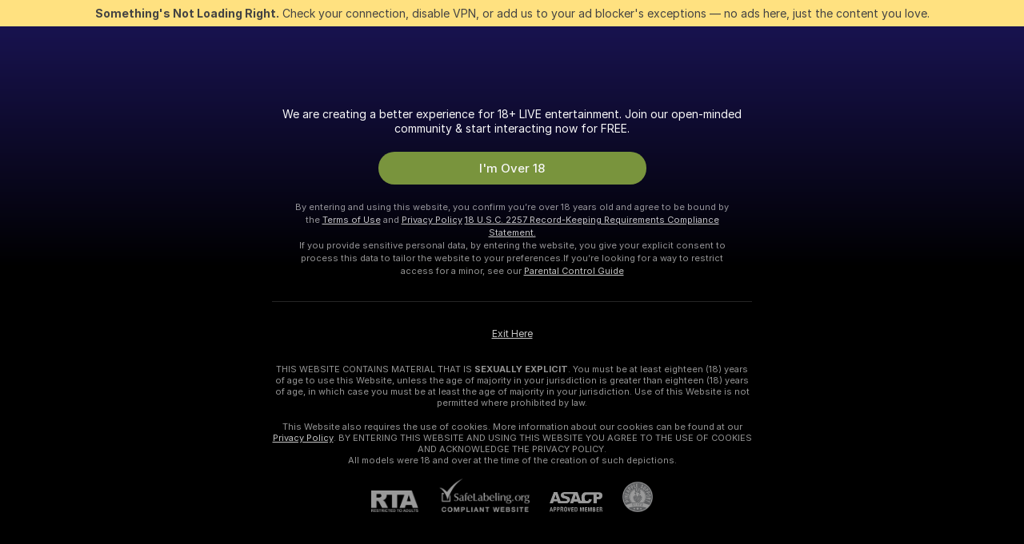

--- FILE ---
content_type: text/html; charset=utf-8
request_url: https://livcam.com/KatnessHot/videos
body_size: 97358
content:
<!doctype html><html lang="en"><head><meta charset="utf-8"><script>!function(){"use strict";!function(){var e=window.CSP_REPORT_URI;if(e){var i=new Set;document.addEventListener("securitypolicyviolation",(function(t){if("undefined"!=typeof fetch){var r=function(e){var i=e.violatedDirective&&-1!==e.violatedDirective.indexOf("eval"),t=e.effectiveDirective&&-1!==e.effectiveDirective.indexOf("eval"),r=e.sample&&-1!==e.sample.indexOf("eval");if(!e.blockedURI&&(i||t)||r)return"eval";if("string"==typeof e.blockedURI)try{return new URL(e.blockedURI).hostname}catch(i){return e.blockedURI}return null}(t);r&&i.has(r)||(r&&i.add(r),fetch(e,{method:"POST",headers:{"Content-Type":"application/json"},body:JSON.stringify({blockedURL:t.blockedURI,columnNumber:t.columnNumber,disposition:t.disposition,documentURL:t.documentURI,effectiveDirective:t.effectiveDirective,lineNumber:t.lineNumber,originalPolicy:t.originalPolicy,referrer:t.referrer,sample:t.sample,sourceFile:t.sourceFile,statusCode:t.statusCode})}).catch((function(e){return console.error("Error sending CSP report:",e)})))}}))}}()}()</script><title>KatnessHot's Nude Videos & Recorded Shows | Livcam</title><meta data-helmet="1" property="og:title" content="KatnessHot's Nude Videos & Recorded Shows"><meta data-helmet="1" property="og:description" content="Check out KatnessHot's private nude videos and recorded shows. Find KatnessHot's free & exclusive videos on %sitename% and get ready to be blown away!"><meta data-helmet="1" name="description" content="Check out KatnessHot's private nude videos and recorded shows. Find KatnessHot's free & exclusive videos on %sitename% and get ready to be blown away!"><meta data-helmet="1" name="robots" content="index, follow, max-snippet:-1, max-video-preview:-1, max-image-preview:large"><script>window.ANALYTICS_CDN='https://assets.strpssts-ana.com/assets/'</script><meta name="theme-color" content="#303133"><meta http-equiv="Cache-Control" content="no-cache"><meta name="apple-mobile-web-app-capable" content="yes"><meta name="viewport" content="width=device-width,initial-scale=1"><meta name="RATING" content="RTA-5042-1996-1400-1577-RTA"><meta name="RATING" content="mature"><meta name="google" content="notranslate"><meta name="msapplication-square70x70logo" content="https://assets.striiiipst.com/assets/icons/mstile-70x70_livcam.com.png?v=189f4e32"><meta name="msapplication-square150x150logo" content="https://assets.striiiipst.com/assets/icons/mstile-150x150_livcam.com.png?v=189f4e32"><meta name="msapplication-square270x270logo" content="https://assets.striiiipst.com/assets/icons/mstile-270x270_livcam.com.png?v=189f4e32"><meta name="msapplication-wide310x150logo" content="https://assets.striiiipst.com/assets/icons/mstile-310x150_livcam.com.png?v=189f4e32"><meta name="msapplication-square310x310logo" content="https://assets.striiiipst.com/assets/icons/mstile-310x310_livcam.com.png?v=189f4e32"><style>:root{--primary:#362ab0;--primary-light:#9e96fd;--primary-dark:#231992;--primary-border:#362ab0;--primary-modal:#362ab0;--primary-gradient:#362ab0;--footer-logo-aspect-ratio:2.840}.adblocker-notification{display:flex;position:relative;width:100vw;padding:8px 16px;background:#ffe180;color:#434343;z-index:10002;justify-content:center}</style><style>.disable-transition *{transition:none!important}</style><link rel='preload' href='https://assets.striiiipst.com/assets/bootstrap_dark.42996490145b4367.css' as='style'><link media='screen and (max-width:1279px)' rel='preload' href='https://assets.striiiipst.com/assets/bootstrap_dark_mobile.42996490145b4367.css' as='style'><link rel='preload' href='https://assets.striiiipst.com/assets/PluginSystem_dark.8227c69a8e4a8b88.css' as='style'><link rel='preload' href='https://assets.striiiipst.com/assets/58674_dark.cee64400baf265eb.css' as='style'><link rel='preload' href='https://assets.striiiipst.com/assets/videos_dark.f9ceef79a3f6f181.css' as='style'><link rel='preload' href='https://assets.striiiipst.com/assets/59087_dark.cafb0cf25e60e432.css' as='style'><link rel='preload' href='https://assets.striiiipst.com/assets/30087_dark.6cfa13761a1eec16.css' as='style'><link rel='preload' href='https://assets.striiiipst.com/assets/82770_dark.5171aa10889210a5.css' as='style'><link media='screen and (max-width:1279px)' rel='preload' href='https://assets.striiiipst.com/assets/82770_dark_mobile.5171aa10889210a5.css' as='style'><link rel='preload' href='https://assets.striiiipst.com/assets/60767_dark.56f4a78259eca11c.css' as='style'><link rel='preload' href='https://assets.striiiipst.com/assets/viewcam_dark.79710d93e8a3ad2d.css' as='style'><link media='screen and (max-width:1279px)' rel='preload' href='https://assets.striiiipst.com/assets/viewcam_dark_mobile.79710d93e8a3ad2d.css' as='style'><link rel="preload" href="https://assets.striiiipst.com/assets/common/fonts/Inter-Regular.woff2?v=4.1" as="font" type="font/woff2" crossorigin="anonymous"><link rel="preload" href="https://assets.striiiipst.com/assets/common/fonts/Inter-Medium.woff2?v=4.1" as="font" type="font/woff2" crossorigin="anonymous"><link rel="preload" href="https://assets.striiiipst.com/assets/common/fonts/Inter-Bold.woff2?v=4.1" as="font" type="font/woff2" crossorigin="anonymous"><script>window.SPLIT_STYLE_CHUNKS={"settings_theme.2d7c516664bd90c6.css":true,"70930_theme.d730bc5ae657ccef.css":true,"about_theme.195ef9760504ffd4.css":true,"model-about_theme.7636af21f9299c8c.css":true,"models_theme.38164ce74daae384.css":true,"82770_theme.5171aa10889210a5.css":true,"bootstrap_theme.42996490145b4367.css":true,"viewcam_theme.79710d93e8a3ad2d.css":true,"studios_theme.1485512de1ff6383.css":true}</script><script>var PWA_API_DISCOVER_HOST="",AMPLITUDE_ALTERNATIVE_URL="loo3laej.com",AMPLITUDE_SR_CONFIG_ALTERNATIVE_URL="https://sr-client-cfg.amplitude.com/config",AMPLITUDE_SR_TRACK_ALTERNATIVE_URL="https://api-sr.amplitude.com/sessions/v2/track",ALTKRAFT_TOKEN="kfvhQPLZdst-3617045b97e5b4a1",FIREBASE_API_KEY="AIzaSyC8HXmH6EMTJ-zwRr4DSJoLThqyCp-cdgM",FIREBASE_PROJECT_ID="superchat-2d0d0",FIREBASE_MESSAGE_SENDER_ID="685102796556",ALTKRAFT_TOKEN_V3="2552uptpfSWT-3617045b97e5b4a1",VAPID_KEY_V3="BHmBXjSJ4uenluBFzVz2Yh3kiclqnT_gFyheaS9W3AE_SFXgX7ntwu6jW3GjAhPc01h9KkCn8gwkxCfm3uAo8DU",AMPLITUDE_KEY="19a23394adaadec51c3aeee36622058d",RELEASE_VERSION="11.5.3",GOOGLE_CLIENT_ID="496975381147-lnam683jun41jc8uaglmccl4vbv2js28.apps.googleusercontent.com",HAS_TWITTER_AUTH=!0,GTAG_TRACK_ID="G-1VC67KBS2S",GTAG_TRACK_TYPE="GA4",SITE_NAME="Livcam",SENTRY_DSN="https://d8629522213649e7a4e0b63d14e1dc5f@sentry-public.stripchat.com/9",SENTRY_TRACES_SAMPLE_RATE="0.01",ERROR_REPORTING_ENABLED=true,LIGHT_LOGO_URL="",HEADER_LOGO_URL="",FOOTER_LOGO_URL="https://assets.striiiipst.com/assets/icons/footerlogo_livcam.com.png?v=2670aac3",APP_ICON_URL="https://assets.striiiipst.com/assets/icons/appicon_livcam.com.png?v=189f4e32",META_OG_IMAGE_URL="",WATERMARK_URL="https://assets.striiiipst.com/assets/icons/watermark_livcam.com.png?v=2670aac3",WHITE_LABEL_ID="livcamcom",IS_XHL_WL=!1,DEPLOY_ENV="production",WHITE_LABEL_HOST="livcam.com",WHITE_LABEL_REDIRECT_URL="",THEME_ID="dark",CANONICAL_DOMAIN_NAME="",CANONICAL="https://stripchat.com",WEB_PUSH_ID="web.com.supportlivecam",MODELS_REGISTRATION_URL="https://go.livcam.com/signup/model?targetDomain=stripchat.com&userId=ee195e3f9c2991368bb57fea2b9133d133919a3493884c4ca8f70a2816b0f5b6&sourceId=livcam.com",STUDIOS_REGISTRATION_URL="https://go.livcam.com/?targetDomain=stripchat.com&userId=ee195e3f9c2991368bb57fea2b9133d133919a3493884c4ca8f70a2816b0f5b6&sourceId=livcam.com&path=/signup/studio",WEBMASTERS_REGISTRATION_URL="https://stripcash.com/sign-up/?userId=ee195e3f9c2991368bb57fea2b9133d133919a3493884c4ca8f70a2816b0f5b6",DEFAULT_INDEX_TAG_URL="girls",I18N_POSTFIX="",IS_I18N_SEO_IGNORE_CROWDIN=!1,IS_STREAMING_AVAILABLE=!1,IS_WL_PIXELATED=!1,IS_PIXELATED_STREAM_ENABLED=!1,IS_TAG_BASED_WL=!1,IS_HIDE_CONTENT=!1,UI_OVERRIDE="default",IS_ALT_WL=!1,SOCIAL_URLS={twitter:"",instagram:"",snapchat:"",facebook:""}</script><script>!function(){var t="onErrorLoadScript=1";window.addEventListener("error",(function(e){var n=e.target;if(n&&n instanceof HTMLScriptElement&&"app"===n.getAttribute("data-stripchat-script")){var o=new Date(Date.now()+6e4);try{-1===document.cookie.indexOf(t)&&(document.cookie=t+";path=/;expires="+o.toUTCString(),setTimeout((function(){return location.reload()}),3e3))}catch(t){console.warn(t)}}}),!0)}()</script><script>var _jipt=[];_jipt.push(["project","stripchat"]),function(){var subdomainMatch=/^(ar|br|cs|da|de|es|fi|fr|el|hr|hu|id|it|ita|ja|ko|nl|no|pl|pol|pt|ro|ru|sk|sv|tr|vi|zh|ua|zt|th|ms|bn)(?=\..+\.).+/i.exec(location.hostname),aliasLocales={pol:"pl",ita:"it"},i18nScript="https://assets.striiiipst.com/assets/translations_en.f57db25248d824.js",canvasPerformanceTest="https://assets.striiiipst.com/assets/canvas-performance-test.js";!function(){"use strict";var n={d:function(t,e){for(var r in e)n.o(e,r)&&!n.o(t,r)&&Object.defineProperty(t,r,{enumerable:!0,get:e[r]})},o:function(n,t){return Object.prototype.hasOwnProperty.call(n,t)}},t={};function e(n,t){window.SUBDOMAIN="en";try{if(/crowdinInContext=1/.test(document.cookie))return void(window.SUBDOMAIN="aa")}catch(n){console.warn(n)}n&&n.length>1&&(window.SUBDOMAIN=t[n[1]]||n[1])}function r(){if(window.LEGACY=!1,-1!==location.search.indexOf("es-legacy"))window.LEGACY=!0;else if(-1!==location.search.indexOf("es-modern"))window.LEGACY=!1;else try{if(!("IntersectionObserver"in window&&"Promise"in window&&"fetch"in window&&"WeakMap"in window&&"fromEntries"in Object&&"finally"in Promise.prototype))throw{};eval("const a = async ({ ...rest } = {}) => rest; let b = class {};"),window.LEGACY=!1}catch(n){window.LEGACY=!0}if(window.LEGACY)try{(new Image).src="/pixel/static/legacy?t=".concat(Date.now())}catch(n){}}function i(n){var t=n,e=null,r=function(){},i=function(n){};return"en"!==window.SUBDOMAIN&&(t=t.replace("_en","_"+window.SUBDOMAIN)),window.I18N_POSTFIX&&"default"!==window.I18N_POSTFIX&&(t=t.replace("translations","translations_"+window.I18N_POSTFIX)),"aa"===window.SUBDOMAIN&&(e="//cdn.crowdin.com/jipt/jipt.js"),window.I18N_SCRIPT_PROMISE=new Promise((function(n,t){r=n,i=t})),{i18nScript:t,jiptScript:e,resolveI18nPromise:r,rejectI18nPromise:i}}function o(){window.BUNDLE_LOAD_METRICS={resources:{},build:Date.now()};var n=/\/([\w-]+)\.\w{10,20}\.js/;function t(t){var e=t.src,r=t.startTime,i=t.isError;if(e){var o=Date.now()-r,c=e.match(n),a=c?c[1]:e;window.BUNDLE_LOAD_METRICS.resources[a]={error:i,time:o}}}return{injectScript:function(n){var e=n.src,r=n.onLoad,i=n.onError,o=n.fetchPriority,c=Date.now(),a=document.createElement("script");a.setAttribute("data-stripchat-script","app"),a.setAttribute("data-stripchat-script","app"),a.addEventListener("load",(function(){null==r||r(e),t({src:e,startTime:c,isError:!1})})),a.addEventListener("error",(function(n){null==i||i(n.error),t({src:e,startTime:c,isError:!0})})),o&&(a.fetchPriority?a.fetchPriority=o:"high"===o&&function(n){var t=document.createElement("link");t.rel="preload",t.as="script",t.href=n,document.head.appendChild(t)}(e)),a.async=!0,a.src=e,document.head.appendChild(a)}}}function c(n,t,c,a){e(n,a),r(),window.STATIC_PATH_REPLACED="https://assets.striiiipst.com/assets";var s=i(t),d=s.i18nScript,w=s.jiptScript,l=s.resolveI18nPromise,u=s.rejectI18nPromise,p=o().injectScript;function f(){window.IS_LOADED=!0}window.HANDLE_LATE_LOADABLE_SCRIPT=function(n){p({src:n})},p({src:d,onLoad:function(){return l()},onError:function(n){return u(n)}}),w&&p({src:w}),p({src:c}),window.IS_LOADED=!1,"complete"===document.readyState?f():window.addEventListener("load",f)}c(subdomainMatch,i18nScript,canvasPerformanceTest,aliasLocales)}()}()</script><script async data-stripchat-script="app" fetchpriority="high" src='https://assets.striiiipst.com/assets/corejs-75349.9e240b24a5ffbb27.js'></script><script async data-stripchat-script="app" fetchpriority="high" src='https://assets.striiiipst.com/assets/redux-48526.e096bd9b05468601.js'></script><script async data-stripchat-script="app" fetchpriority="high" src='https://assets.striiiipst.com/assets/vendors-66831.b9d59b28c4bf5576.js'></script><script async data-stripchat-script="app" fetchpriority="high" src='https://assets.striiiipst.com/assets/main.c0e43024168f12d6.js'></script><script async data-stripchat-script="app" fetchpriority="high" src='https://assets.striiiipst.com/assets/react-65374.2c809e0d42ef8fab.js'></script><script async data-stripchat-script="app" fetchpriority="high" src='https://assets.striiiipst.com/assets/redux-33349.fe7bd84d566cd749.js'></script><script async data-stripchat-script="app" fetchpriority="high" src='https://assets.striiiipst.com/assets/vendors-69831.5776f4c0e23df94d.js'></script><script async data-stripchat-script="app" fetchpriority="high" src='https://assets.striiiipst.com/assets/bootstrap.96ab0e878339caf7.js'></script><script async data-stripchat-script="app" src='https://assets.striiiipst.com/assets/PluginSystem.9e721034265c43e3.js'></script><script async data-stripchat-script="app" src='https://assets.striiiipst.com/assets/94588.5af0fc234e344768.js'></script><script async data-stripchat-script="app" src='https://assets.striiiipst.com/assets/89205.0e272d08feb0aedf.js'></script><script async data-stripchat-script="app" src='https://assets.striiiipst.com/assets/15432.90f8d2abe5a8135d.js'></script><script async data-stripchat-script="app" src='https://assets.striiiipst.com/assets/videos.5c25933014a8df60.js'></script><script async data-stripchat-script="app" src='https://assets.striiiipst.com/assets/videos-store.20061c5d361bac19.js'></script><script async data-stripchat-script="app" src='https://assets.striiiipst.com/assets/50113.f69424c350a0bdac.js'></script><script async data-stripchat-script="app" src='https://assets.striiiipst.com/assets/59087.bca428e814421c88.js'></script><script async data-stripchat-script="app" src='https://assets.striiiipst.com/assets/89875.6b3f850c574d5f89.js'></script><script async data-stripchat-script="app" src='https://assets.striiiipst.com/assets/10850.0951685ac79f6d75.js'></script><script async data-stripchat-script="app" src='https://assets.striiiipst.com/assets/30087.a55c135f590aaba0.js'></script><script async data-stripchat-script="app" src='https://assets.striiiipst.com/assets/72177.67e46aa2c1d19316.js'></script><script async data-stripchat-script="app" src='https://assets.striiiipst.com/assets/61347.aa7b4cfcdac54841.js'></script><script async data-stripchat-script="app" src='https://assets.striiiipst.com/assets/82770.b9d29513d060fafc.js'></script><script async data-stripchat-script="app" src='https://assets.striiiipst.com/assets/60767.9fc0ac437e73e11e.js'></script><script async data-stripchat-script="app" src='https://assets.striiiipst.com/assets/79585.faad5bcded9e0f34.js'></script><script async data-stripchat-script="app" src='https://assets.striiiipst.com/assets/viewcam.8c36c4c36a32a70e.js'></script><script>window.SSR_ICONS = ["menu","dot","best-models","search-3","filter","menu-mobile","diamond","instagram-original","sort","next-small","categories-2","close-2","close-3","megaphone-bold","notifications-2","check-1","heart-2","goal","stripchat-logo","locked","user-tab","emoji-ds","send-ds","fullscreen-on","female","heart-fill","notifications","user-plus","envelope-bubble","camera-4","diamond-lord","diamond-prince","tokens-3","heart","diamond-soldier","user-verified","i18n"]</script><script>!function(){"use strict";var t,n,o="http://www.w3.org/2000/svg",e=!1,a=[],c=function(){var n;t||((t=document.getElementById("svgDefs"))||((t=document.createElementNS(o,"defs")).id="svgDefs",(n=document.createElementNS(o,"svg")).style.display="none",n.appendChild(t)),document.body.appendChild(n))},r=function(o,r){n||(n=document.createDocumentFragment()),n.appendChild(o),r&&a.push(r),e||(requestAnimationFrame((function(){n&&(c(),t.appendChild(n),a.forEach((function(t){return t()})),a=[],n=void 0,e=!1)})),e=!0)},s=!1,i={},u=function(t){var n=i[t];(null==n?void 0:n.svgData)&&function(t,n,e){var a=t[0],c=t[1],s=document.createElementNS(o,"symbol");s.id="".concat("icons","-").concat(n),s.innerHTML=a,s.setAttribute("viewBox",c),r(s,e)}(n.svgData,t,(function(){n.callbacks.forEach((function(t){return t()})),n.callbacks=[],n.errorCallbacks=[],delete n.svgData,n.status="rendered"}))},d=function(t,n,o){try{var e=i[t]||{status:"init",callbacks:[],errorCallbacks:[]};if(i[t]=e,"rendered"===e.status)return void(null==n||n());n&&e.callbacks.push(n),o&&e.errorCallbacks.push(o),"init"===e.status&&(e.status="loading",function(t,n,o){var e="".concat(window.STATIC_PATH_REPLACED,"/svg-icons/").concat(t,".json?").concat("6c948f2f");if("undefined"==typeof fetch){var a=new XMLHttpRequest;a.open("GET",e),a.onload=function(){200!==a.status&&o(Error("Cannot load ".concat(t,". Status ").concat(a.status)));try{var e=JSON.parse(a.responseText);n(e)}catch(n){o(Error("Cannot parse ".concat(t," json")))}},a.onerror=function(){return o(Error("Cannot load ".concat(t)))},a.send()}else fetch(e,{priority:"low"}).then((function(t){if(!t.ok)throw Error("Status ".concat(t.status));return t.json()})).then((function(t){n(t)})).catch((function(n){o(Error("Cannot load ".concat(t,". ").concat(null==n?void 0:n.message)))}))}(t,(function(n){e.status="loaded",e.svgData=n,s&&u(t)}),(function(n){e.errorCallbacks.forEach((function(t){return t(n)})),delete i[t]})))}catch(t){console.error(t)}},l=function(){if(!s){s=!0;try{Object.keys(i).filter((function(t){var n;return"loaded"===(null===(n=i[t])||void 0===n?void 0:n.status)})).forEach((function(t){u(t)}))}catch(t){console.error(t)}}};window.SSR_ICONS&&window.SSR_ICONS.forEach((function(t){return d(t)})),"loading"!==document.readyState&&l(),window.svgLoader={importIcon:d,onDomReady:l}}()</script><script>window.CONFIG_PRELOADER_SSR_DATA = {"mode":"guest"};</script><script>!function(){"use strict";var n,t=new RegExp("(?:^|;\\s*)".concat("avStartedAt","=([^;]*)")),e=function(){try{var n=function(n){var e=n.match(t);return(null==e?void 0:e[1])?decodeURIComponent(e[1]):null}(document.cookie);return null!=n&&!Number.isNaN(n)&&new Date(n).getTime()>0?n:null}catch(n){return null}},i=function(n,t){var e=t.requestPath;return n.get("/v3/config/initial-dynamic",{requestPath:e},{withResponseHeaders:!0})},r={5:"ServerError",4:"ClientError"},a="NetworkError",o=function(n){var t;return null!==(t=r[Math.floor(n/100)])&&void 0!==t?t:a},c=(n="/api/front",{get:function(t,e){var i=arguments.length>2&&void 0!==arguments[2]?arguments[2]:{},r=i.headers,c=i.withResponseHeaders,s=new Headers;if(s.append("Accept","application/json"),s.append("Front-Version",window.RELEASE_VERSION||""),r){var u=function(n){var t=r[n];Array.isArray(t)?t.forEach((function(t){return s.append(n,t)})):t&&s.append(n,t)};for(var f in r)u(f)}var d=n+t;if(e&&"object"==(void 0===e?"undefined":e&&"undefined"!=typeof Symbol&&e.constructor===Symbol?"symbol":typeof e)){var l=new window.URLSearchParams;for(var h in e){var g=e[h];g&&l.append(h,"".concat(g))}d+="?".concat(l.toString())}return fetch(d,{headers:s}).catch((function(n){throw Object.assign(n,{name:a,source:"preloaderApi"})})).then((function(n){if(!n.ok){var t=Error("".concat(n.status," ").concat(n.statusText));throw Object.assign(t,{name:o(n.status),source:"preloaderApi"}),t}return n.json().then((function(t){return c?Object.assign(t,{responseHeaders:Object.fromEntries(n.headers.entries())}):t}))}))}});window.configPreloaderCache=function(){var n=window.CONFIG_PRELOADER_SSR_DATA;delete window.CONFIG_PRELOADER_SSR_DATA;var t={};if("guest"===(null==n?void 0:n.mode)){var r={requestPath:window.location.pathname},a=i(c,r);a.catch((function(){})),t.initialDynamicConfigPromise={promise:a,params:r}}else if("user"===(null==n?void 0:n.mode)){var o={requestPath:window.location.pathname},s=i(c,o),u={avStartedAt:e()||void 0},f=c.get("/v3/config/dynamic",u,{withResponseHeaders:!0,ssrCache:function(n){return n.requestInfo,null}}),d=s.then((function(n){var t=n.initialDynamic.jwtToken;return t?function(n){var t=arguments.length>1&&void 0!==arguments[1]?arguments[1]:{};return n.get("/abtests/config",{},{withJwtAuth:!0,headers:t})}(c,{Authorization:t}):null})),l={isTagBasedWl:n.isTagBasedWl},h=s.then((function(n){var t=n.initialDynamic.jwtToken;return function(n,t){var e=arguments.length>2&&void 0!==arguments[2]?arguments[2]:{};return n.get("/tags/config/dynamic",t,{headers:e,withJwtAuth:!0,ssrCache:function(n){return n.requestInfo,null}})}(c,l,t?{Authorization:t}:{})}));s.catch((function(){})),f.catch((function(){})),d.catch((function(){})),h.catch((function(){})),t.staticConfig=n.staticConfig,t.featuresConfig=n.featuresConfig,t.initialStaticConfig=n.initialStaticConfig,t.tagsStaticConfig=n.tagsStaticConfig,t.abTestsConfig=n.abTestsConfig,t.initialDynamicConfigPromise={promise:s,params:o},t.dynamicConfigPromise={promise:f,params:u},t.abTestsServerPromise=d,t.dynamicTagsConfigPromise={promise:h,params:l}}return t}()}()</script><link rel="manifest" href="/manifest.json"><link data-helmet="1" rel="alternate" href="https://stripchat.com/KatnessHot/videos" hreflang="x-default"><link data-helmet="1" rel="alternate" href="https://stripchat.com/KatnessHot/videos" hreflang="en"><link data-helmet="1" rel="alternate" href="https://de.stripchat.com/KatnessHot/videos" hreflang="de"><link data-helmet="1" rel="alternate" href="https://fr.stripchat.com/KatnessHot/videos" hreflang="fr"><link data-helmet="1" rel="alternate" href="https://es.stripchat.com/KatnessHot/videos" hreflang="es"><link data-helmet="1" rel="alternate" href="https://ita.stripchat.com/KatnessHot/videos" hreflang="it"><link data-helmet="1" rel="alternate" href="https://nl.stripchat.com/KatnessHot/videos" hreflang="nl"><link data-helmet="1" rel="alternate" href="https://pt.stripchat.com/KatnessHot/videos" hreflang="pt"><link data-helmet="1" rel="alternate" href="https://br.stripchat.com/KatnessHot/videos" hreflang="pt-BR"><link data-helmet="1" rel="alternate" href="https://el.stripchat.com/KatnessHot/videos" hreflang="el"><link data-helmet="1" rel="alternate" href="https://ua.stripchat.com/KatnessHot/videos" hreflang="uk"><link data-helmet="1" rel="alternate" href="https://pol.stripchat.com/KatnessHot/videos" hreflang="pl"><link data-helmet="1" rel="alternate" href="https://ru.stripchat.com/KatnessHot/videos" hreflang="ru"><link data-helmet="1" rel="alternate" href="https://ro.stripchat.com/KatnessHot/videos" hreflang="ro"><link data-helmet="1" rel="alternate" href="https://hu.stripchat.com/KatnessHot/videos" hreflang="hu"><link data-helmet="1" rel="alternate" href="https://cs.stripchat.com/KatnessHot/videos" hreflang="cs"><link data-helmet="1" rel="alternate" href="https://hr.stripchat.com/KatnessHot/videos" hreflang="hr"><link data-helmet="1" rel="alternate" href="https://sk.stripchat.com/KatnessHot/videos" hreflang="sk"><link data-helmet="1" rel="alternate" href="https://no.stripchat.com/KatnessHot/videos" hreflang="no"><link data-helmet="1" rel="alternate" href="https://sv.stripchat.com/KatnessHot/videos" hreflang="sv"><link data-helmet="1" rel="alternate" href="https://da.stripchat.com/KatnessHot/videos" hreflang="da"><link data-helmet="1" rel="alternate" href="https://fi.stripchat.com/KatnessHot/videos" hreflang="fi"><link data-helmet="1" rel="alternate" href="https://ja.stripchat.com/KatnessHot/videos" hreflang="ja"><link data-helmet="1" rel="alternate" href="https://ko.stripchat.com/KatnessHot/videos" hreflang="ko"><link data-helmet="1" rel="alternate" href="https://zh.stripchat.com/KatnessHot/videos" hreflang="zh"><link data-helmet="1" rel="alternate" href="https://zt.stripchat.com/KatnessHot/videos" hreflang="zh-Hant"><link data-helmet="1" rel="alternate" href="https://th.stripchat.com/KatnessHot/videos" hreflang="th"><link data-helmet="1" rel="alternate" href="https://bn.stripchat.com/KatnessHot/videos" hreflang="bn"><link data-helmet="1" rel="alternate" href="https://id.stripchat.com/KatnessHot/videos" hreflang="id"><link data-helmet="1" rel="alternate" href="https://ms.stripchat.com/KatnessHot/videos" hreflang="ms"><link data-helmet="1" rel="alternate" href="https://vi.stripchat.com/KatnessHot/videos" hreflang="vi"><link data-helmet="1" rel="alternate" href="https://ar.stripchat.com/KatnessHot/videos" hreflang="ar"><link data-helmet="1" rel="alternate" href="https://tr.stripchat.com/KatnessHot/videos" hreflang="tr"><link data-helmet="1" rel="preconnect" href="https://edge-hls.doppiocdn.com"><link data-helmet="1" rel="canonical" href="https://stripchat.com/KatnessHot/videos"><link rel='stylesheet' data-href='bootstrap_theme.42996490145b4367.css' href='https://assets.striiiipst.com/assets/bootstrap_dark.42996490145b4367.css'><link media='screen and (max-width:1279px)' rel='stylesheet' data-href='bootstrap_theme_mobile.42996490145b4367.css' href='https://assets.striiiipst.com/assets/bootstrap_dark_mobile.42996490145b4367.css'><link rel='stylesheet' data-href='PluginSystem_theme.8227c69a8e4a8b88.css' href='https://assets.striiiipst.com/assets/PluginSystem_dark.8227c69a8e4a8b88.css'><link rel='stylesheet' data-href='58674_theme.cee64400baf265eb.css' href='https://assets.striiiipst.com/assets/58674_dark.cee64400baf265eb.css'><link rel='stylesheet' data-href='videos_theme.f9ceef79a3f6f181.css' href='https://assets.striiiipst.com/assets/videos_dark.f9ceef79a3f6f181.css'><link rel='stylesheet' data-href='59087_theme.cafb0cf25e60e432.css' href='https://assets.striiiipst.com/assets/59087_dark.cafb0cf25e60e432.css'><link rel='stylesheet' data-href='30087_theme.6cfa13761a1eec16.css' href='https://assets.striiiipst.com/assets/30087_dark.6cfa13761a1eec16.css'><link rel='stylesheet' data-href='82770_theme.5171aa10889210a5.css' href='https://assets.striiiipst.com/assets/82770_dark.5171aa10889210a5.css'><link media='screen and (max-width:1279px)' rel='stylesheet' data-href='82770_theme_mobile.5171aa10889210a5.css' href='https://assets.striiiipst.com/assets/82770_dark_mobile.5171aa10889210a5.css'><link rel='stylesheet' data-href='60767_theme.56f4a78259eca11c.css' href='https://assets.striiiipst.com/assets/60767_dark.56f4a78259eca11c.css'><link rel='stylesheet' data-href='viewcam_theme.79710d93e8a3ad2d.css' href='https://assets.striiiipst.com/assets/viewcam_dark.79710d93e8a3ad2d.css'><link media='screen and (max-width:1279px)' rel='stylesheet' data-href='viewcam_theme_mobile.79710d93e8a3ad2d.css' href='https://assets.striiiipst.com/assets/viewcam_dark_mobile.79710d93e8a3ad2d.css'><link rel="icon" sizes="16x16" href="https://assets.striiiipst.com/assets/icons/favicon-16x16_livcam.com.png?v=189f4e32"><link rel="icon" sizes="32x32" href="https://assets.striiiipst.com/assets/icons/favicon-32x32_livcam.com.png?v=189f4e32"><link rel="icon" sizes="196x196" href="https://assets.striiiipst.com/assets/icons/favicon-196x196_livcam.com.png?v=189f4e32"><link rel="icon" sizes="512x512" href="https://assets.striiiipst.com/assets/icons/favicon-512x512_livcam.com.png?v=189f4e32"><link rel="mask-icon" href="https://assets.striiiipst.com/assets/icons/mask-icon_livcam.com.png"><link rel="apple-touch-icon" sizes="120x120" href="https://assets.striiiipst.com/assets/icons/apple-touch-icon-120x120_livcam.com.png?v=189f4e32"><link rel="apple-touch-icon" sizes="152x152" href="https://assets.striiiipst.com/assets/icons/apple-touch-icon-152x152_livcam.com.png?v=189f4e32"><link rel="apple-touch-icon" sizes="167x167" href="https://assets.striiiipst.com/assets/icons/apple-touch-icon-167x167_livcam.com.png?v=189f4e32"><link rel="apple-touch-icon" sizes="180x180" href="https://assets.striiiipst.com/assets/icons/apple-touch-icon-180x180_livcam.com.png?v=189f4e32"><link rel="dns-prefetch" href="//img.strpst.com"><link rel="preconnect" href="//img.strpst.com"><link rel="preconnect" href="/api/front"></head><body class="disable-transition"><!--
    release_version: 11.5.3
    branch: master
    revision: ae6ef6b7ca324d8902d81ccbf50422272573ce14
    template_version: 0357b455
  --><script>window.svgLoader.onDomReady()</script><script>!function(){"use strict";for(var e={SIGNUP:"signup",LOGIN:"login",FAN_CLUB_SUBSCRIPTION:"fanClubSubscription"},t=/^(http|https):\/\/([^/]*)(xhamster(live)?|strip(dev|chat))\.(com|local|dev)\/?/,o={AUTO_SPY:"autoSpy",COPY_GIFT_LINK:"copyGiftLink",SHOW_INSTALL_PWA_MODAL:"showInstallPwaModal",TWO_FACTOR_AUTHORIZATION:"2fa",GOLD_MEMBERSHIP_SUBSCRIBE_DIRECT_LINK:"goldMembershipSubscribeDirectLink",SIGN_UP_MODAL_DIRECT_LINK:"signUpModalDirectLink",SIGN_UP_PREFILLED:"signUpPrefilled",SIGN_UP_MODAL_DIRECT_LINK_INTERACTIVE:"signUpModalDirectLinkInteractive",SIGN_UP_MODAL_DIRECT_LINK_INTERACTIVE_CLOSE:"signUpModalDirectLinkInteractiveClose",SHOW_TOKENS_GIVEAWAY_MODAL_DIRECT_LINK:"showTokensGiveawayModalDirectLink",CARD_VERIFICATION_BONUS_PACKAGE:"cardVerificationBonusPackage",BUY_TOKENS_PROMO:"buyTokensPromo",SIGN_UP_PROMO:"signUpPromo",MODEL_FILTER_APPLY_SORT_BY:"sortBy",MODEL_CHAT_TAB_TOGGLE:"toggleTab",PERSONAL_NOTIFICATIONS:"personalNotifications",OPEN_NOTIFICATIONS_CENTER:"openNotificationsCenter",INVISIBLE_MODE:"invisibleMode",REDEEM_CODE:"redeemCode",OPEN_CHAT:"openChat",OPEN_PRIVATE_MODAL:"openPrivateModal",OPEN_FAN_CLUB_MODAL:"openFanClubModal",OPEN_SEND_TIP_DIALOG:"openSendTipDialog",OPEN_BUY_TOKENS_MODAL:"openBuyTokensModal",OPEN_GUEST_ON_BORDING:"openGuestOnBoarding",LOGIN_BY_LINK:"loginByLink",CONNECT_STUDIO:"connectStudio",EXTRA_VERIFICATION:"extraVerification",OPEN_AGE_VERIFICATION:"openAgeVerification",MAIN_PERSON_EMAIL_VERIFICATION:"connectMainPerson",TWITTER_AUTH:"twitterAuth",GOOGLE_AUTH:"googleAuthorization",OPEN_CONFIRM_CONNECT_TO_STUDIO_MODAL:"openConfirmConnectToStudioModal",USERNAME_NOT_ALLOWED:"usernameNotAllowed",SHOW_STREAMING_APP_MODAL:"showStreamingAppModal"},n={},i=location.search.substring(1).split("&"),_=0;_<i.length;_++){var r=i[_].split("=");n[r[0]]=r[1]}var a=function(e,t){if(!t)return!1;for(var o=Object.keys(e),n=0;n<o.length;n++)if(e[o[n]]===t)return!0;return!1},I=!1;try{I=document.cookie.indexOf("isVisitorsAgreementAccepted=1")>=0}catch(e){console.warn(e)}var O=function(){var i=n.affiliateId||localStorage.getItem("affiliateId"),_=n.userId,r=n.sauid,I=n.action,O=n.showModal,N=a(o,I)||a(e,O);if(i||_||N||r)return!0;var E=document.referrer,T=!1;try{(function(e,t){if(!e)return!1;try{var o=new URL(e),n=new URL(t);return o.host===n.host}catch(e){return!1}})(E,location.href)&&(T=!0)}catch(e){return!1}return t.test(E)&&!T}(),N=/^\/buy-tokens(\/(success|failure))?\/?$/.test(window.location.pathname);!n.agev&&(I||O||N)&&document.body.classList.add("visitor-agreement-hidden")}()</script><script>!function(){"use strict";var e=!1,n=function(e,n,d){var o=document.createElement("div");return o.className=n,d&&(o.id=d),e.appendChild(o),o};function d(){if(!e&&(e=!0,!("__PRELOADED_STATE__"in window)))for(var d=n(document.body,"loader","body_loader"),o=n(d,"fading-circle centered"),c=1;c<=12;c++)n(o,"loader-circle".concat(c," loader-circle"))}window.initLoader=d,document.addEventListener("DOMContentLoaded",d,{once:!0})}()</script><script>!function(){function o(o,i){var n=[o,"expires=Thu, 01 Jan 1970 00:00:00 GMT"];i&&n.push("domain="+i),document.cookie=n.join(";"),n.push("path=/"),document.cookie=n.join(";")}var i,n,e,t,a,l,c=0;try{c=document.cookie.length}catch(o){console.warn(o)}var r=c>=5e3;(c>=4e3||r)&&(r&&function(){for(var i=document.cookie.split(";"),n=location.hostname,e=0;e<i.length;e++){var t=i[e].split("=")[0].trim()+"=";o(t,null),o(t,n),o(t,"."+n);for(var a=0;!((a=n.indexOf(".",a+1))<0);)o(t,n.substring(a)),o(t,n.substring(a+1))}}(),n=(i={limit:5,interval:1e3,payload:{size:c},callback:function(){r&&document.location.reload()}}).payload,e=i.limit,t=i.interval,a=i.callback,l=0,function o(){if(!(++l>=e)){if(!window.__log)return void setTimeout(o,t);window.__log("error","Cookie limit exceeded",n).finally(a)}}())}()</script><svg style="height:0;width:0;display:block"><defs><symbol id="site_logo_footer" viewBox="0 0 426 150"><image href="https://assets.striiiipst.com/assets/icons/footerlogo_livcam.com.png?v=2670aac3"></image></symbol></defs></svg><div id="agreement-root"><div class="full-cover modal-wrapper visitors-agreement-modal"><div class="modal-content modal-header-none"><div class="background-wrapper hide-gender-switcher"><div class="visitors-agreement-bg-gradient"><div class="visitors-agreement-bg-gradient__gender visitors-agreement-bg-gradient__gender--no-gender"></div></div><div class="content-wrapper"><div class="content-container"><div class="site-logo-wrapper site-logo-wrapper-girls"><div class="header-logo header-logo-no-responsive"><svg><use xlink:href="#site_logo_header"></use></svg></div></div><div class="site-description">We are creating a better experience for 18+ LIVE entertainment. Join our open-minded community &amp; start interacting now for FREE.</div><button autofocus="" class="btn btn-apply-alter btn-inline-block btn-large btn-visitors-agreement-accept" type="button">I&#x27;m Over 18</button><div class="agreement-terms"><span class="">By entering and using this website, you confirm you’re over 18 years old and agree to be bound by the <a rel="nofollow" href="/terms">Terms of Use</a> and <a rel="nofollow" href="/privacy">Privacy Policy</a></span> <span class=""><a rel="nofollow" href="/2257">18 U.S.C. 2257 Record-Keeping Requirements Compliance Statement.</a></span><br/>If you provide sensitive personal data, by entering the website, you give your explicit consent to process this data to tailor the website to your preferences.<span class="parental-control">If you’re looking for a way to restrict access for a minor, see our <a rel="nofollow" href="/parental-control"> Parental Control Guide </a></span></div><hr class="visitors-agreement-modal-divider"/></div><div class="content-container"><a class="decline-link visitors-agreement-decline" href="https://google.com/" rel="noopener noreferrer nofollow">Exit Here</a><div class="warnings"><p><span class="">THIS WEBSITE CONTAINS MATERIAL THAT IS <strong>SEXUALLY EXPLICIT</strong>.</span> <span class="">You must be at least eighteen (18) years of age to use this Website, unless the age of majority in your jurisdiction  is greater than eighteen (18) years of age, in which case you must be at least the age of majority in your jurisdiction. Use of this Website is not permitted where prohibited by law.</span></p><p><span class="">This Website also requires the use of cookies. More information about our cookies can be found at our <a rel="nofollow" href="/privacy">Privacy Policy</a>. BY ENTERING THIS WEBSITE AND USING THIS WEBSITE YOU AGREE TO THE USE OF COOKIES AND ACKNOWLEDGE THE PRIVACY POLICY.</span><br/>All models were 18 and over at the time of the creation of such depictions.</p></div><div class="label-link-block"><a href="https://www.rtalabel.org/?content=validate&amp;ql=b9b25de5ba5da974c585d9579f8e9d49&amp;rating=RTA-5042-1996-1400-1577-RTA" class="label-link" target="_blank" rel="noopener noreferrer nofollow" aria-label="RTA"><img alt="rta-logo" class="icon icon-rta-logo icon-static" src="https://assets.striiiipst.com/assets/common/images/static-icons/rta-logo.png"/></a><div class="label-link"><img alt="safe-labeling" class="icon icon-safe-labeling icon-static" src="https://assets.striiiipst.com/assets/common/images/static-icons/safe-labeling.png"/></div><a href="https://www.asacp.org/?content=validate&amp;ql=b9b25de5ba5da974c585d9579f8e9d49" class="label-link" target="_blank" rel="noreferrer noopener nofollow" aria-label="ASACP"><img alt="asacp" class="icon icon-asacp icon-static" src="https://assets.striiiipst.com/assets/common/images/static-icons/asacp.png"/></a><a href="https://pineapplesupport.org/about-pineapple-support/" class="label-link" target="_blank" rel="noreferrer noopener nofollow" aria-label="Go to Pineapple support"><img alt="pineapple-support" class="icon icon-pineapple-support icon-static" src="https://assets.striiiipst.com/assets/common/images/static-icons/pineapple-support.png"/></a></div></div></div></div></div></div></div><script>!function(){var e=1>=Math.floor(100*Math.random()),t=function(){return e&&/stripchat|xhamsterlive/.test(location.hostname)},n=document.querySelector(".visitors-agreement-decline");if(n){var r=document.querySelector("html");!document.body.classList.contains("visitor-agreement-hidden")&&(r.classList.add("disable-scroll"),t()&&(document.createElement("img").src="/pixel/agreement/display")),window.__visitorsAgreementDeclineHandler=function(e){if(t()){e.preventDefault();var n=document.createElement("img");n.onload=n.onerror=function(){location.href=e.target.href},n.src="/pixel/agreement/exit"}},n.addEventListener("click",window.__visitorsAgreementDeclineHandler),window.__visitorsAgreementAcceptPixelEvent=function(){t()&&(document.createElement("img").src="/pixel/agreement/ok")};var i=document.querySelector(".btn-visitors-agreement-accept");window.__visitorsAgreementAcceptHandler=function(){r.classList.remove("disable-scroll"),window.__isVisitorsAgreementAcceptedBeforeClientFetched=!0;try{document.cookie="isVisitorsAgreementAccepted=1"}catch(e){console.warn(e)}var e=document.querySelector(".visitors-agreement-modal"),t=e.querySelector(".hide-gender-switcher"),n=e.querySelector('input[name="visitors-agreement-gender-switcher"]:checked');if(n&&!t)try{var i=new Date;localStorage.setItem("18PlusGenderSelected",JSON.stringify(n.value));var o=i.setFullYear(i.getFullYear()+1)-Date.now();localStorage.setItem("18PlusGenderSelected_expires",JSON.stringify(o))}catch(e){console.warn(e)}switch(null==n?void 0:n.value){case"men":window.location.href="/men";break;case"trans":window.location.href="/trans";break;default:document.body.classList.add("visitor-agreement-hidden")}window.__visitorsAgreementAcceptPixelEvent()},i.addEventListener("click",window.__visitorsAgreementAcceptHandler),window.__syncVisitorsAgreementWithApp=function(){n.removeEventListener("click",window.__visitorsAgreementDeclineHandler),i.removeEventListener("click",window.__visitorsAgreementAcceptHandler)}}}()</script><div id="portal-root"></div><!--LEGACY-BROWSER-NOTIFICATION-OPEN--><div id="legacy-browser-notification-root" style="position:relative;z-index:10001"></div><script>!function(){var n,e,t="legacy-browser-notification",o="legacy-browser-notification-text",i="legacy-browser-notification-close",r="notifications.recommendationBrowserForPlaying",a="notifications.recommendationBrowserForSamsungPlaying",c={chrome:{href:"https://www.google.com/chrome/",title:"Google Chrome"},firefox:{href:"https://www.mozilla.org/firefox/new/",title:"Firefox"},safari:{href:"https://www.apple.com/safari/",title:"Safari"}},l="legacyBrowserRecommendationDismissed",s=function(){try{window.localStorage.setItem(l,"true"),window.localStorage.setItem("".concat(l,"_expires"),String(Date.now()+6048e5))}catch(n){}},d=(e=f({[r]:"You’re using an outdated browser. To avoid any problems, we strongly recommend using {#chrome/} or {#firefox/}",[a]:"To avoid any problems with quality, we strongly recommend using {#chrome/}"}[n=/SamsungBrowser/i.test(navigator.userAgent||"")?a:r]),{messageId:n,textHtml:e}),p=d.messageId,m=d.textHtml;function f(n){if(!n)return"";for(var e=n.split(/\{#(chrome|firefox|safari)\/\}/g),t="",o=0;o<e.length;o++){var i=e[o],r=o%2!=0&&i in c;if(o%2==0)i&&(t+=g(i));else if(r){var a=c[i];t+='<a href="'.concat(a.href,'" target="_blank" rel="nofollow noopener noreferrer" style="color:inherit;text-decoration:underline">').concat(g(a.title),"</a>")}}return t}function g(n){return String(n).replace(/&/g,"&amp;").replace(/</g,"&lt;").replace(/>/g,"&gt;").replace(/"/g,"&quot;").replace(/'/g,"&#39;")}window.LEGACY&&!function(){try{var n=window.localStorage.getItem("".concat(l,"_expires"));if(!n)return!1;var e=Number(n);return!Number.isNaN(e)&&(e<Date.now()?(window.localStorage.removeItem(l),window.localStorage.removeItem("".concat(l,"_expires")),!1):null!=window.localStorage.getItem(l))}catch(n){return!1}}()&&(window.I18N_SCRIPT_PROMISE||Promise.resolve()).then((function(){try{var n=window.I18n.trans({messageId:p,currentLocale:window.SUBDOMAIN});return n?f(n):m}catch(n){return m}})).catch((function(){return m})).then((function(n){!function(){try{var n=window.svgLoader;"function"==typeof(null==n?void 0:n.importIcon)&&(n.importIcon("exclamation"),n.importIcon("close-ds"))}catch(n){}}();var e=document.createElement("template");e.innerHTML=function(){var n=arguments.length>0&&void 0!==arguments[0]?arguments[0]:"",e="#434343";return'\n    <div\n      id="'.concat(t,'"\n      role="status"\n      aria-live="polite"\n      style="\n        display:flex;\n        background:').concat("#ffe180",";\n        color:").concat(e,';\n        box-shadow:0 1px 0 rgba(0,0,0,.08);\n        width:100%;\n        flex: 0 0 auto;\n        align-items: flex-start;\n      ">\n\n      <div\n        style="\n          display:flex;\n          flex-direction:row;\n          align-items: flex-start;\n          justify-content:center;\n          gap:0 12px;\n          padding: 4px 0 4px 12px;\n          flex: 1 0 0;\n          align-self: stretch;\n        "\n      >\n        <style>\n          #').concat(o," { font-size: 14px; line-height: 20px; }\n          @media (min-width: 1023px) {\n            #").concat(o,' { font-size: 16px; line-height: 22px; }\n          }\n        </style>\n        <svg \n          viewBox="0 0 24 24" \n          aria-hidden="true" \n          style="\n            width:20px;\n            min-width: 20px;\n            height:20px;\n            color:').concat(e,';\n            display:block;\n            top: 10px;\n            position: relative;\n          ">\n          <use href="#icons-exclamation" xlink:href="#icons-exclamation"></use>\n        </svg>\n        <div\n          id="').concat(o,'"\n          style="\n            color: ').concat(e,';\n            flex-flow: row wrap;\n            gap: 8px 12px;\n            padding-bottom: 8px;\n            padding-top: 8px;\n          "\n        >').concat(n,'</div>\n      </div>\n      <button\n        id="').concat(i,'"\n        type="button"\n        aria-label="Close"\n        style="\n          position:relative;\n          top: 8px;\n          right: 8px;\n          padding-left: 16px;\n          background:transparent;\n          border:0;\n          color:').concat(e,';\n          cursor:pointer;\n          font-size:20px;\n          line-height:1;\n          opacity:.7;\n        "\n      >\n        <svg \n          viewBox="0 0 24 24"\n          aria-hidden="true"\n          style="\n            width:20px;\n            height:20px;\n            display:block;\n            min-width: 20px;\n          ">\n          <use href="#icons-close-ds" xlink:href="#icons-close-ds"></use>\n        </svg>\n      </button>\n    </div>\n  ')}(n).trim();var r=e.content.firstElementChild;if(r&&r instanceof HTMLElement&&!document.getElementById(t)){var a=document.getElementById("legacy-browser-notification-root");if(a)a.appendChild(r);else{var c=document.getElementById("body");(null==c?void 0:c.parentNode)?c.parentNode.insertBefore(r,c):document.body.firstChild?document.body.insertBefore(r,document.body.firstChild):document.body.appendChild(r)}var l=document.getElementById(i);l&&l.addEventListener("click",(function(){var n=document.getElementById(t);n&&(n.style.display="none"),s()}))}}))}()</script><!--LEGACY-BROWSER-NOTIFICATION-CLOSE--><div id="body"><!--EARLY-FLUSH-CHUNK-END--><div class="tooltip-v2-portal-container" id="body-container"></div><svg class="user-level-badge-filters" xmlns="http://www.w3.org/2000/svg"><defs><linearGradient id="user-level-badge-filter-grey" x1=".5" y1="0" x2=".5" y2="1" gradientTransform="matrix(88.809 0 0 97.645 5.595 1.178)" gradientUnits="userSpaceOnUse"><stop offset="0%" stop-color="#C2C2C2"></stop><stop offset="100%" stop-color="#333333"></stop></linearGradient><linearGradient id="user-level-badge-filter-bronze" x1=".5" y1="0" x2=".5" y2="1" gradientTransform="matrix(88.809 0 0 97.645 5.595 1.178)" gradientUnits="userSpaceOnUse"><stop offset="0%" stop-color="#FFA666"></stop><stop offset="100%" stop-color="#6B2D00"></stop></linearGradient><linearGradient id="user-level-badge-filter-silver" x1=".5" y1="0" x2=".5" y2="1" gradientTransform="matrix(88.809 0 0 97.645 5.595 1.178)" gradientUnits="userSpaceOnUse"><stop offset="0%" stop-color="#CAD5E2"></stop><stop offset="100%" stop-color="#2E4156"></stop></linearGradient><linearGradient id="user-level-badge-filter-gold" x1=".5" y1="0" x2=".5" y2="1" gradientTransform="matrix(88.809 0 0 97.645 5.595 1.178)" gradientUnits="userSpaceOnUse"><stop offset="0%" stop-color="#FFC80F"></stop><stop offset="100%" stop-color="#7E3A01"></stop></linearGradient><linearGradient id="user-level-badge-filter-diamond" x1=".5" y1="0" x2=".5" y2="1" gradientTransform="matrix(88.809 0 0 97.645 5.595 1.178)" gradientUnits="userSpaceOnUse"><stop offset="0%" stop-color="#EF33FF"></stop><stop offset="100%" stop-color="#560198"></stop></linearGradient><linearGradient id="user-level-badge-filter-royal" x1=".5" y1="0" x2=".5" y2="1" gradientTransform="matrix(88.809 0 0 97.645 5.595 1.178)" gradientUnits="userSpaceOnUse"><stop offset="0%" stop-color="#FE3939"></stop><stop offset="100%" stop-color="#850000"></stop></linearGradient><linearGradient id="user-level-badge-filter-legend" x1=".5" y1="0" x2=".5" y2="1" gradientTransform="matrix(88.809 0 0 97.645 5.595 1.178)" gradientUnits="userSpaceOnUse"><stop offset="0%" stop-color="#FE3939"></stop><stop offset="100%" stop-color="#850000"></stop></linearGradient><linearGradient id="user-level-badge-filter-blue" x1=".5" y1="0" x2=".5" y2="1" gradientTransform="matrix(88.809 0 0 97.645 5.595 1.178)" gradientUnits="userSpaceOnUse"><stop offset="0%" stop-color="#8EBDE7"></stop><stop offset="100%" stop-color="#194B76"></stop></linearGradient><filter id="user-level-badge-filter-glow" x="0" y="0" width="100" height="100" filterUnits="userSpaceOnUse" color-interpolation-filters="sRGB"><feOffset dy="5"></feOffset><feGaussianBlur stdDeviation="10" result="offset-blur"></feGaussianBlur><feComposite operator="out" in="SourceGraphic" in2="offset-blur" result="inverse"></feComposite><feFlood flood-color="white" flood-opacity="0.3" result="color"></feFlood><feComposite operator="in" in="color" in2="inverse" result="shadow"></feComposite><feComposite operator="over" in="shadow" in2="SourceGraphic"></feComposite></filter><filter id="user-level-badge-filter-top-icon" x=".8" y=".4" width="31.4" height="29.8" filterUnits="userSpaceOnUse" color-interpolation-filters="sRGB"><feFlood flood-opacity="0" result="BackgroundImageFix"></feFlood><feColorMatrix in="SourceAlpha" values="0 0 0 0 0 0 0 0 0 0 0 0 0 0 0 0 0 0 127 0" result="hardAlpha"></feColorMatrix><feOffset dy="1.3"></feOffset><feGaussianBlur stdDeviation="1.3"></feGaussianBlur><feColorMatrix values="0 0 0 0 0 0 0 0 0 0 0 0 0 0 0 0 0 0 0.3 0"></feColorMatrix><feBlend in2="BackgroundImageFix" result="effect1_dropShadow_286_9949"></feBlend><feBlend in="SourceGraphic" in2="effect1_dropShadow_286_9949" result="shape"></feBlend></filter></defs></svg><div class="index-page-new-paddings main-layout sticky-header-desktop sticky-header-mobile sticky-viewcam-subheader-mobile viewcampage"><div class="wrapper"><div class="tooltip-v2-portal-container" id="portal-container-under-header"></div><div id="personal-notifications-portal-container"></div><header class="header-top-wrapper"><div class="guest header-top is-guest-user"><div class="header-top-container"><nav class="nav-left"><button class="a11y-button sidebar-trigger" aria-label="Toggle menu" type="button"><svg class="icon icon-menu sidebar-trigger-icon"><use xlink:href="#icons-menu"></use></svg></button><a aria-label="Go to Main Page" class="header-logo-link" href="/"><div class="header-logo"><svg><use xlink:href="#site_logo_header"></use></svg></div></a><a class="header-top__live-counter live-counter live-counter--interactive media-up-to-m-hidden" href="/"><svg class="icon icon-dot live-counter__dot"><use xlink:href="#icons-dot"></use></svg><span><span class=""><span class="live-counter__accent">8718</span> LIVE</span></span></a><div class="nav-link media-up-to-s-hidden"><a aria-label="Top Models" href="/top/girls/current-month-north-america"><svg class="icon icon-best-models"><use xlink:href="#icons-best-models"></use></svg><span class="media-up-to-m-hidden">Top Models</span></a></div></nav><div class="header-top-search-wrapper"><div class="ModelSearch#w_ ModelSearch__expanded#GY ModelSearch__forceExpanded#er" data-testid="model-search"><div class="ModelSearch__spotlight#jJ" id="searchPanel"><div class="ModelSearch__inputWrapper#Jw"><button class="a11y-button ModelSearch__openButton#xD" role="button" aria-label="Search models, tags or countries, tip menu" type="button"><svg class="IconV2__icon#YR ModelSearch__icon#Nd"><use xlink:href="#icons-search-3"></use></svg></button><input class="ModelSearch__input#st inline-block input text-default theme-default" type="text" aria-label="Search models, tags or countries, tip menu" placeholder="Models, categories, countries, tip menu" maxLength="200" tabindex="-1" autoComplete="off" autoCorrect="off" autoCapitalize="none" value=""/><button role="button" aria-label="Search" data-testid="search-advanced-filter-button" class="btn ds-btn-default ds-btn-inline-block ModelSearch__advancedFilterButton#nK" type="button"><div class="ModelSearch__advancedFilterButtonIconWrapper#A5"><svg class="IconV2__icon#YR ModelSearch__icon#Nd"><use xlink:href="#icons-filter"></use></svg></div></button></div></div></div></div><nav class="nav-right"><div class="nav-button media-up-to-m-hidden"></div><div class="header-dropdown header-user-menu with-new-messenger"><a class="about-us-button about-us-button--hidden media-up-to-m-hidden" href="/about">About Stripchat</a><a class="btn btn-signup" href="/signup"><span class="media-after-m-hidden">Join Free</span><span class="media-up-to-s-hidden">Create Free Account</span></a><a class="dropdown-link media-after-m-hidden mobile-nav-link"><span><svg style="height:20px;width:20px" class="icon icon-menu-mobile"><use xlink:href="#icons-menu-mobile"></use></svg></span></a><a class="btn btn-outline media-up-to-s-hidden" href="/login">Log In</a></div></nav></div></div></header><div></div><main id="app" class="main-layout-main main-layout-main-multiple-column main-layout-main-single-column"><div class="main-layout-main-right main-layout-main-right-single-column"><div class="main-layout-main-content"><!--$--><div class="view-cam-page-wrapper"><div class="view-cam-page"><div class="view-cam-container"><div class="header-sub view-cam-header-sub"><div class="tooltip-v2-portal-container" id="header-sub-portal-container"></div><div class="container"><div class="nav-scrollable-container scroll-bar-container" data-testid="ScrollBarContainer"><nav class="nav-left nav-scrollable nav-scrollable--only-for-touch" id="mobileMenuNavbar"><div class="header-sub-item-wrapper"><a class="viewcam-profile-menu-item" href="/KatnessHot/profile"><span class="avatar avatar-border color-league-default viewcam-profile-menu-item__avatar"><img class="image-background image-background--round" style="transform:translateZ(0)" alt="KatnessHot&#x27;s Avatar Pic" src="https://static-cdn.strpst.com/avatars/b/1/7/b171034b4074b3810b53afbde5060059-full"/></span><span class="viewcam-profile-menu-item__label">KatnessHot<svg class="viewcam-profile-menu-item__icon" xmlns="http://www.w3.org/2000/svg" width="16" height="17" fill="none"><path fill="currentColor" d="M4.04 5.83 8 9.63l3.97-3.78a1.21 1.21 0 0 1 1.68 0c.47.45.47 1.18 0 1.63l-4.8 4.68c-.47.45-1.22.45-1.68 0l-4.82-4.7a1.13 1.13 0 0 1 0-1.63 1.24 1.24 0 0 1 1.69 0Z"></path></svg></span></a></div><div class="header-sub-item-wrapper local-link local-link__profile"><a class="link" href="/KatnessHot/profile">Profile</a></div><div class="header-sub-item-wrapper local-link"><a class="link" href="/KatnessHot/videos">Videos<span class="header-sub-item-count">55</span></a></div><div class="header-sub-item-wrapper local-link"><a class="link" href="/KatnessHot/photos">Photos<span class="header-sub-item-count">99</span></a></div><div class="header-sub-item-wrapper"><a class="link" href="/KatnessHot/timeline">Feed</a></div><div class="external-link header-sub-item-wrapper view-cam-header-sub__fan-club-button"><div class="user-fan-club-status-btn"><svg style="height:18px;width:18px" class="icon icon-diamond"><use xlink:href="#icons-diamond"></use></svg><span class="">Join Fan Club</span></div></div><div class="external-link header-sub-item-wrapper"><a class="header-sub-social-link" href="https://www.instagram.com/katnessh0t" rel="nofollow noreferrer noopener" target="_blank"><svg class="header-sub-social-link-main-icon icon icon-instagram-original"><use xlink:href="#icons-instagram-original"></use></svg><span class="social-name">Instagram</span></a></div><div class="header-sub-item-wrapper local-link model-aditional-menu"></div></nav></div><nav class="nav-left navbar-dropdown"><div class="visible-items"><div class="header-sub-item-wrapper"><a class="viewcam-profile-menu-item" href="/KatnessHot/profile"><span class="avatar avatar-border color-league-default viewcam-profile-menu-item__avatar"><img class="image-background image-background--round" style="transform:translateZ(0)" alt="KatnessHot&#x27;s Avatar Pic" src="https://static-cdn.strpst.com/avatars/b/1/7/b171034b4074b3810b53afbde5060059-full"/></span><span class="viewcam-profile-menu-item__label">KatnessHot<svg class="viewcam-profile-menu-item__icon" xmlns="http://www.w3.org/2000/svg" width="16" height="17" fill="none"><path fill="currentColor" d="M4.04 5.83 8 9.63l3.97-3.78a1.21 1.21 0 0 1 1.68 0c.47.45.47 1.18 0 1.63l-4.8 4.68c-.47.45-1.22.45-1.68 0l-4.82-4.7a1.13 1.13 0 0 1 0-1.63 1.24 1.24 0 0 1 1.69 0Z"></path></svg></span></a></div><div class="header-sub-item-wrapper local-link local-link__profile"><a class="link" href="/KatnessHot/profile">Profile</a></div><div class="header-sub-item-wrapper local-link"><a class="link" href="/KatnessHot/videos">Videos<span class="header-sub-item-count">55</span></a></div><div class="header-sub-item-wrapper local-link"><a class="link" href="/KatnessHot/photos">Photos<span class="header-sub-item-count">99</span></a></div><div class="header-sub-item-wrapper"><a class="link" href="/KatnessHot/timeline">Feed</a></div><div class="external-link header-sub-item-wrapper view-cam-header-sub__fan-club-button"><div class="user-fan-club-status-btn"><svg style="height:18px;width:18px" class="icon icon-diamond"><use xlink:href="#icons-diamond"></use></svg><span class="">Join Fan Club</span></div></div><div class="external-link header-sub-item-wrapper"><a class="header-sub-social-link" href="https://www.instagram.com/katnessh0t" rel="nofollow noreferrer noopener" target="_blank"><svg class="header-sub-social-link-main-icon icon icon-instagram-original"><use xlink:href="#icons-instagram-original"></use></svg><span class="social-name">Instagram</span></a></div><div class="header-sub-item-wrapper local-link model-aditional-menu"></div></div><div class="navbar-hidden-elements-wrapper"><div class="header-sub-item-wrapper"><a class="viewcam-profile-menu-item" href="/KatnessHot/profile"><span class="avatar avatar-border color-league-default viewcam-profile-menu-item__avatar"><img class="image-background image-background--round" style="transform:translateZ(0)" alt="KatnessHot&#x27;s Avatar Pic" src="https://static-cdn.strpst.com/avatars/b/1/7/b171034b4074b3810b53afbde5060059-full"/></span><span class="viewcam-profile-menu-item__label">KatnessHot<svg class="viewcam-profile-menu-item__icon" xmlns="http://www.w3.org/2000/svg" width="16" height="17" fill="none"><path fill="currentColor" d="M4.04 5.83 8 9.63l3.97-3.78a1.21 1.21 0 0 1 1.68 0c.47.45.47 1.18 0 1.63l-4.8 4.68c-.47.45-1.22.45-1.68 0l-4.82-4.7a1.13 1.13 0 0 1 0-1.63 1.24 1.24 0 0 1 1.69 0Z"></path></svg></span></a></div><div class="header-sub-item-wrapper local-link local-link__profile"><a class="link" href="/KatnessHot/profile">Profile</a></div><div class="header-sub-item-wrapper local-link"><a class="link" href="/KatnessHot/videos">Videos<span class="header-sub-item-count">55</span></a></div><div class="header-sub-item-wrapper local-link"><a class="link" href="/KatnessHot/photos">Photos<span class="header-sub-item-count">99</span></a></div><div class="header-sub-item-wrapper"><a class="link" href="/KatnessHot/timeline">Feed</a></div><div class="external-link header-sub-item-wrapper view-cam-header-sub__fan-club-button"><div class="user-fan-club-status-btn"><svg style="height:18px;width:18px" class="icon icon-diamond"><use xlink:href="#icons-diamond"></use></svg><span class="">Join Fan Club</span></div></div><div class="external-link header-sub-item-wrapper"><a class="header-sub-social-link" href="https://www.instagram.com/katnessh0t" rel="nofollow noreferrer noopener" target="_blank"><svg class="header-sub-social-link-main-icon icon icon-instagram-original"><use xlink:href="#icons-instagram-original"></use></svg><span class="social-name">Instagram</span></a></div><div class="header-sub-item-wrapper local-link model-aditional-menu"></div><div class="navbar-more-button" aria-controls="mobileMenuNavbar">More</div></div><div class="hidden navbar-more-button">More<span class="dropdown-arrow"><svg class="icon icon-sort"><use xlink:href="#icons-sort"></use></svg></span></div></nav><nav class="nav-right nav-right--box-shadow"><button class="a11y-button next-model-button" type="button"><span class="next-model-button-label">Next Model</span><svg style="height:15px;width:15px" class="icon icon-next-small"><use xlink:href="#icons-next-small"></use></svg></button><button type="button" class="all-tags-dropdown-trigger btn dropdown-link media-up-to-xs-hidden"><svg style="height:16px;width:16px" class="icon icon-categories-2"><use xlink:href="#icons-categories-2"></use></svg><svg style="height:16px;width:16px" class="icon icon-close-2 xs-only"><use xlink:href="#icons-close-2"></use></svg><span class="dropdown-label">Categories</span></button><div class="ModelSearch#w_ ModelSearch__compact#Va model-search" data-testid="model-search"><button aria-label="Search models, tags or countries, tip menu" aria-controls="searchPanel" aria-expanded="false" class="btn ds-btn-default ds-btn-inline-block ModelSearch__openButton#xD" type="button"><svg class="IconV2__icon#YR ModelSearch__icon#Nd"><use xlink:href="#icons-search-3"></use></svg><span class="ModelSearch__searchText#aD">Search</span></button></div><button class="btn nav-right-close-btn nav-right-close-btn--box-shadow" type="button"><svg style="height:14px;width:14px" class="icon icon-close-3"><use xlink:href="#icons-close-3"></use></svg></button></nav></div></div><div class="page"><div style="--aspect-ratio:1.7777777777777777;--aspect-ratio-width:100%;--aspect-ratio-height:auto" class="ViewCamWrapper#xv view-cam-page-main widescreen-container"><div class="ViewCamWrapper__videoLayout#D_ video"><div class="view-cam-notifications"></div><div class="ViewCamWrapper__video#hm"><div class="ViewCamShutterWrapper#CJ"><div class="ViewCamShutterWrapper__stub#XW"><div class="ViewCamShutterWrapper__backdrop#xP ViewCamShutterWrapper__blur#m1"><img class="ViewCamShutterWrapper__poster#HI" src="https://static-cdn.strpst.com/previews/b/7/d/b7db20ea5cbab1ccbc54149d98446a4d-full" alt="KatnessHot&#x27;s Offline XXX Chat"/></div></div><div class="ViewCamShutterWrapper__status#ov vc-status-offline"><div class="ViewCamShutterNextModelButton#m9"><a class="ViewCamShutterNextModelButton__pageButton#Zz page-button page-button-next-small" id="room_nav_next" data-testid="page-button"><svg class="icon icon-next-small"><use xlink:href="#icons-next-small"></use></svg></a></div><div><div class="vc-status-avatar-container"><span class="avatar vc-status-offline-avatar"><img class="image-background image-background--round" style="transform:translateZ(0)" alt="KatnessHot&#x27;s Avatar Pic" src="https://static-cdn.strpst.com/avatars/b/1/7/b171034b4074b3810b53afbde5060059-full"/></span><div class="availability-status offline">Offline</div></div></div><div><div class="offline-status-time">Was online 1 day ago</div></div><div><div data-tooltip="" role="tooltip" class="default legacy mobile-relative offline-status tooltip"><div class="tooltip-inner"><svg class="IconV2__icon#YR icon icon-megaphone-bold"><use xlink:href="#icons-megaphone-bold"></use></svg><span>Not busy with sex don&#x27;t moan</span></div></div></div><div><div class="private-and-start-chatting"></div></div><div class="vc-status-offline-bottom"><div class="vc-status-next-broadcast"></div></div><div class="vc-status-subscribe"><div class="subscribe-switch-container"><svg class="icon icon-notifications-2"><use xlink:href="#icons-notifications-2"></use></svg><span class="subscribe-caption">Notify when live:</span><div class="light small subscribe-switch switcher"><div class="switcher-wrapper"><span class="switcher-label"><svg class="icon icon-check-1"><use xlink:href="#icons-check-1"></use></svg></span><span class="switcher-switch"></span><span class="switcher-label"></span></div></div></div></div></div></div></div><div><div class="view-cam-controls with-new-send-tip"><div class="view-cam-controls-wrapper"><div class="favorite-control"><div class="favorite-control__mobile"></div><div class="favorite-control__desktop"><div data-tooltip="" role="tooltip" class="absolute absolute-top default hidden is-optimized legacy notifications-tooltip tooltip"><div class="tooltip-inner"></div></div></div><div class="add-to-favorite-control"><button aria-label="Add Favorite" class="a11y-button add-to-favorite-control__toggle add-to-favorite-control__toggle-new" type="button"><svg class="add-to-favorite-control__favorite-icon add-to-favorite-control__favorite-icon--desktop add-to-favorite-control__favorite-icon-new icon icon-heart-2"><use xlink:href="#icons-heart-2"></use></svg></button><div class="add-to-favorite-control__favorited-count favorited-count">157k</div></div><div class="broken-heart-icons-preloader"></div></div><div class="view-cam-controls-wrapper__left"></div><div class="view-cam-controls-wrapper__center"></div><div class="view-cam-controls-wrapper__right"><div class="view-cam-buttons-wrapper"><button class="btn ds-btn-inline-block ds-btn-large btn-v2-gold-ds view-cam-controls-btn view-cam-controls__private-tip-button" type="button"><span class="view-cam-controls-text--short">Private Tip</span><span class="view-cam-controls-text">Send Private Tip</span></button></div></div></div></div><div class="closed subscriptions-control-panel"></div><div class="view-cam-info view-cam-info--visible view-cam-info--with-new-goal"><div class="view-cam-info-goal"><div class="epic-goal-progress__wrap epic-goal-progress__wrap--view-cam"><span class="epic-goal-progress__icon-wrap"><svg style="height:18px;width:18px" class="epic-goal-progress__icon icon icon-goal"><use xlink:href="#icons-goal"></use></svg></span><div class="epic-goal-progress__animation-container"></div><div class="epic-goal-progress__progress-filler epic-goal-progress__progress-filler--active"></div><div class="epic-goal-progress__content"><div class="epic-goal-progress__inner epic-goal-progress__inner--view-cam" style="width:9.8%"></div><div class="epic-goal-progress epic-goal-progress--view-cam"><div class="epic-goal-progress__information epic-goal-progress__information--view-cam"><span>Goal:<!-- --> </span><span class="epic-goal-progress__tokens">3005 tk</span><span> <!-- -->Lets play together and make me feel high</span></div><div class="epic-goal-progress__status epic-goal-progress__status--view-cam">9.8<!-- -->%</div></div></div></div><span class="media-up-to-xs-hidden view-cam-info-goal__title view-cam-info-topic"><span>Hello! </span><span>​</span><span>Help </span><span>​</span><span>me </span><span>​</span><span>squirt ;)  </span><span>​</span><span>my </span><span>​</span><span>fav </span><span>​</span><span>vibe </span><span>​</span><span>38, </span><span>​</span><span>103, </span><span>​</span><span>333  #</span><span>​</span><span>lovense </span><span>​</span><span>ON #</span><span>​</span><span>hairy #</span><span>​</span><span>skinny #</span><span>​</span><span>new #</span><span>​</span><span>squirt </span><span>​</span></span></div><div class="view-cam-info-king"><div class="view-cam-info-king-content" id="view_cam_info_king" data-testid="view-cam-info-king-content">King of the room:<span class="become-king-info">Tip <span class="king-threshold">500 tk</span> in total!</span></div></div></div></div></div><!--$!--><template data-dgst="clientOnlyRenderError"></template><!--/$--><div class="ViewCamWrapper__chatLayout#n4 chat"><!--$--><div class="ViewCamWrapper__chat#MZ model-chat model-chat-normal model-chat-v2"><div class="model-chat-wrapper model-chat-wrapper-mobile"><div class="model-chat-nav"><div class="model-chat-nav-item selected"><svg class="icon icon-stripchat-logo"><use xlink:href="#icons-stripchat-logo"></use></svg><span class="model-chat-nav-item-label">Public</span></div><div class="model-chat-nav-item"><div id="private-tab-tooltip" class="model-chat-nav-item-wrapper"><svg class="icon icon-locked"><use xlink:href="#icons-locked"></use></svg><span class="model-chat-nav-item-label">Private</span></div></div><div class="users-tab-wrapper"><div class="model-chat-nav-item"><svg class="icon icon-user-tab"><use xlink:href="#icons-user-tab"></use></svg></div></div><div class="model-chat-nav-item model-chat-nav-item-fanclub"><div class="compact user-fan-club-status-btn"><svg style="height:18px;width:18px" class="icon icon-diamond"><use xlink:href="#icons-diamond"></use></svg></div></div><div class="chat-settings model-chat-nav-item"><div class="model-chat-nav-item-wrapper"><svg class="icon icon-menu-mobile"><use xlink:href="#icons-menu-mobile"></use></svg></div></div></div><div class="model-chat-container public"><div class="model-chat-public"><div class="model-chat-controls"><div class="ChatInput__page-chat#eZ ChatInput__wrapper#lu model-chat-input"><div class="ChatInput__inputBlock#hY"><input placeholder="Public message..." class="ChatInput__input#n7" maxLength="300" type="text" enterKeyHint="send" value=""/><div class="ChatInput__inputActionsContainer#cz"><button class="ChatInput__inputActionBtn#xg ChatInput__smilesBtn#EO SmilesButton__btn#sj" type="button" aria-label="Show smiles"><svg style="height:24px;width:24px" class="IconV2__icon#YR"><use xlink:href="#icons-emoji-ds"></use></svg></button></div></div><button class="a11y-button ChatInput__emptyInput#dC ChatInput__sendBtn#iZ" aria-label="Send" type="button"><svg style="height:24px;width:24px" class="ChatInput__sendBtnIcon#yH icon icon-send-ds"><use xlink:href="#icons-send-ds"></use></svg></button></div></div><div class="model-chat-content"><div class="scroll-bar-container" data-testid="ScrollBarContainer"><div id="public-chat-tab"></div><div></div><div class="messages messages-v2"></div></div></div></div></div></div></div><!--/$--><!--$!--><template data-dgst="clientOnlyRenderError"></template><!--/$--></div></div></div><div><div class="profile-wrapper view-cam-model-info"><div class="page"><div class="header-sub navigation"><div class="right-navigation-section"><a class="close-icon-wrapper" aria-label="Model" href="/KatnessHot"><svg style="height:14px;width:14px" class="icon icon-close-2"><use xlink:href="#icons-close-2"></use></svg></a></div></div><div class="profile-cover-wrapper"><div class="profile-cover"><div class="profile-cover__fullscreen-button"><svg style="height:28px;width:28px" class="icon icon-fullscreen-on"><use xlink:href="#icons-fullscreen-on"></use></svg></div><div class="profile-cover__media"><div class="has-cover profile-cover__media-container" style="--intro-height-shift:100% 50%"><img src="https://static-cdn.strpst.com/intro/d/f/a/dfa4e2c748703bac3535a09234e97639" alt=""/></div></div><div class="profile-cover__info"><div class="left-wrapper"><div class="profile-cover__avatar-wrapper"><span class="avatar avatar--clickable avatar-border color-league-default"><img class="image-background image-background--round" style="transform:translateZ(0)" alt="KatnessHot&#x27;s Avatar Pic" src="https://static-cdn.strpst.com/avatars/b/1/7/b171034b4074b3810b53afbde5060059-full"/></span></div><div class="username-panel"><div class="username-panel__content"><span class="username-panel__title"><div class="colored username username-panel__name username-userlevels"><div class="username-level-wrapper"><div class="username-level"><a class="color-league-default user-levels-username user-levels-username-link" href="/KatnessHot"><span class="user-levels-username-text" id="user-levels-name-4644676-user-info">KatnessHot</span><div class="username-icons"><div class="username-role-icon gender"><svg style="height:24px;width:24px" class="icon icon-female"><use xlink:href="#icons-female"></use></svg></div></div></a></div></div></div><div class="username-panel__icons"></div></span></div></div></div><div class="action-buttons user-action-buttons"><div class="action-buttons-container"><div class="user-fan-club-status-btn"><svg style="height:18px;width:18px" class="icon icon-diamond"><use xlink:href="#icons-diamond"></use></svg><span class="">Join Fan Club</span></div><button id="favorite-btn" aria-label="Add Favorite" class="btn btn-default btn-inline-block btn-outline favorite-button" type="button"><svg class="icon icon-heart-fill"><use xlink:href="#icons-heart-fill"></use></svg></button><a id="subscribe-btn" class="btn btn-default btn-inline-block btn-outline subscribe-button"><svg class="icon icon-notifications"><use xlink:href="#icons-notifications"></use></svg></a><div class="splitter"></div><div id="friendship-btn"><button aria-label="Add Friend" class="btn ds-btn-outline ds-btn-inline-block btn-friendship" type="button"><svg style="height:16px;width:16px" class="IconV2__icon#YR friendship-button__icon"><use xlink:href="#icons-user-plus"></use></svg></button></div><button id="user-actions-send-pm" aria-label="Send PM" class="btn btn-default btn-inline-block btn-outline" type="button"><svg class="icon icon-envelope-bubble"><use xlink:href="#icons-envelope-bubble"></use></svg></button></div></div></div></div></div><div class="profile-navigation header-sub view-cam-model-info-navigation"><div class="widescreen-container navigation-container"><div class="nav-scrollable-container scroll-bar-container" data-testid="ScrollBarContainer"><nav class="nav-left nav-scrollable nav-scrollable--only-for-touch" id="mobileMenuNavbar"><a class="navbar-item" href="/KatnessHot/profile">Profile</a><a aria-current="page" class="navbar-item active" href="/KatnessHot/videos">Videos<span class="header-sub-item-count">55</span></a><a class="navbar-item" href="/KatnessHot/photos">Photos<span class="header-sub-item-count">99</span></a><a class="navbar-item" href="/KatnessHot/timeline-fanclub">Fan Club &amp; Feed</a></nav></div><nav class="nav-left navbar-dropdown"><div class="visible-items"><a class="navbar-item" href="/KatnessHot/profile">Profile</a><a aria-current="page" class="navbar-item active" href="/KatnessHot/videos">Videos<span class="header-sub-item-count">55</span></a><a class="navbar-item" href="/KatnessHot/photos">Photos<span class="header-sub-item-count">99</span></a><a class="navbar-item" href="/KatnessHot/timeline-fanclub">Fan Club &amp; Feed</a></div><div class="navbar-hidden-elements-wrapper"><a class="navbar-item" href="/KatnessHot/profile">Profile</a><a aria-current="page" class="navbar-item active" href="/KatnessHot/videos">Videos<span class="header-sub-item-count">55</span></a><a class="navbar-item" href="/KatnessHot/photos">Photos<span class="header-sub-item-count">99</span></a><a class="navbar-item" href="/KatnessHot/timeline-fanclub">Fan Club &amp; Feed</a><div class="navbar-more-button" aria-controls="mobileMenuNavbar">More</div></div><div class="hidden navbar-more-button">More<span class="dropdown-arrow"><svg class="icon icon-sort"><use xlink:href="#icons-sort"></use></svg></span></div></nav></div></div><!--$--><!--$--><input class="hidden" type="file" accept="video/3gpp,video/x-ms-asf,video/x-msvideo,video/x-flv,video/x-matroska,video/quicktime,video/mp4,video/mpeg" data-testid="file-input"/><input class="hidden" type="file" accept="video/3gpp,video/x-ms-asf,video/x-msvideo,video/x-flv,video/x-matroska,video/quicktime,video/mp4,video/mpeg" data-testid="file-input"/><div class="user-videos-page"><div class="user-media-page-header"><div class="user-media-page-header__left"><svg class="icon icon-camera-4 user-media-page-header__icon"><use xlink:href="#icons-camera-4"></use></svg><div><h1 class="user-media-page-header__title">KatnessHot’s Videos</h1><div class="user-media-page-header__counter"><span class="">55 videos</span></div></div></div></div><div class="videos-list-v2"><div class="user-videos-page__video-list videos-list-v2__content"><div class="videos-list-item-v2" data-video-id="45868206"><div class="videos-list-item-expander"><div class="videos-list-item-inner"><div class="video-thumb" data-user-id="4644676" data-video-id="45868206"><div class="content-wrapper content-wrapper--blured"><video class="trailer" muted="" loop="" playsinline="" data-video-id="45868206" autoplay=""></video><img alt="Orgasms (Private Show) - video by KatnessHot cam model" style="opacity:1" src="https://videos.strpst.com/4644676/b3f3951ef194760aab4e5d05cf19ddf7/thumb/micro/thumb-0690.jpg" class="cover"/></div><div class="fanClub media-access-overlay media-access-overlay--cover media-access-overlay--video paidOrFanClub viewer"><div class="media-access-overlay__inner"><div class="MediaAccessOverlayCover__icons#D9"><span class="MediaAccessOverlayCover__icon-wrapper#uW"><svg class="FanClubTierIcon__tier2#V8 MediaAccessOverlayCover__icon#HT icon icon-diamond-lord"><use xlink:href="#icons-diamond-lord"></use></svg></span><span class="MediaAccessOverlayCover__icon-wrapper#uW"><svg class="FanClubTierIcon__tier3#Eq MediaAccessOverlayCover__icon#HT icon icon-diamond-prince"><use xlink:href="#icons-diamond-prince"></use></svg></span></div><div class="MediaAccessOverlayCover__text#rL"><div class="MediaAccessOverlayCover__textContent#YY"><span class="">Join Fan Club</span><div class="MediaAccessOverlayCover__delimiter#Cs media-access-delimiter"><div class="media-access-delimiter__content"><div class="media-access-delimiter__delimiter"></div><span class="media-access-delimiter__or">or</span><div class="media-access-delimiter__delimiter"></div></div></div><span class="MediaAccessOverlayCover__tokens#ZV"><svg class="MediaAccessOverlayCover__tokensIcon#zc icon icon-tokens-3"><use xlink:href="#icons-tokens-3"></use></svg>139 tk</span></div></div></div></div><span class="video-duration">43:21</span></div><div class="video-under-thumb"><div class="video-title"><span class="video-title-text" title="Orgasms (Private Show)">Orgasms (Private Show)</span></div><div class="likes-counter-wrapper" data-user-id="4644676" data-video-id="45868206"><button class="a11y-button likes-counter" type="button"><div><svg class="IconV2__icon#YR icon icon-heart like-icon"><use xlink:href="#icons-heart"></use></svg></div>4</button></div></div><div class="video-controls"></div></div></div></div><div class="videos-list-item-v2" data-video-id="37997506"><div class="videos-list-item-expander"><div class="videos-list-item-inner"><div class="video-thumb" data-user-id="4644676" data-video-id="37997506"><div class="content-wrapper content-wrapper--blured"><video class="trailer" width="100%" height="auto" muted="" loop="" playsinline="" data-video-id="37997506"></video><img alt="Anal on the Floor in Doggy - video by KatnessHot cam model" style="opacity:1" src="https://hls.strpst.com/records/4644676/2025/03/01//1740833609.webp" class="cover"/></div><div class="fanClub media-access-overlay media-access-overlay--cover media-access-overlay--video paidOrFanClub viewer"><div class="media-access-overlay__inner"><div class="MediaAccessOverlayCover__icons#D9"><span class="MediaAccessOverlayCover__icon-wrapper#uW"><svg class="FanClubTierIcon__tier2#V8 MediaAccessOverlayCover__icon#HT icon icon-diamond-lord"><use xlink:href="#icons-diamond-lord"></use></svg></span><span class="MediaAccessOverlayCover__icon-wrapper#uW"><svg class="FanClubTierIcon__tier3#Eq MediaAccessOverlayCover__icon#HT icon icon-diamond-prince"><use xlink:href="#icons-diamond-prince"></use></svg></span></div><div class="MediaAccessOverlayCover__text#rL"><div class="MediaAccessOverlayCover__textContent#YY"><span class="">Join Fan Club</span><div class="MediaAccessOverlayCover__delimiter#Cs media-access-delimiter"><div class="media-access-delimiter__content"><div class="media-access-delimiter__delimiter"></div><span class="media-access-delimiter__or">or</span><div class="media-access-delimiter__delimiter"></div></div></div><span class="MediaAccessOverlayCover__tokens#ZV"><svg class="MediaAccessOverlayCover__tokensIcon#zc icon icon-tokens-3"><use xlink:href="#icons-tokens-3"></use></svg>88 tk</span></div></div></div></div><span class="video-duration">08:12</span></div><div class="video-under-thumb"><div class="video-title"><span class="video-title-text" title="Anal on the Floor in Doggy">Anal on the Floor in Doggy</span></div><div class="likes-counter-wrapper" data-user-id="4644676" data-video-id="37997506"><button class="a11y-button likes-counter" type="button"><div><svg class="IconV2__icon#YR icon icon-heart like-icon"><use xlink:href="#icons-heart"></use></svg></div>0</button></div></div><div class="video-controls"></div></div></div></div><div class="videos-list-item-v2" data-video-id="37943574"><div class="videos-list-item-expander"><div class="videos-list-item-inner"><div class="video-thumb" data-user-id="4644676" data-video-id="37943574"><div class="content-wrapper content-wrapper--blured"><video class="trailer" width="100%" height="auto" muted="" loop="" playsinline="" data-video-id="37943574"></video><img alt="Footjob - video by KatnessHot cam model" style="opacity:1" src="https://hls.strpst.com/records/4644676/2025/02/28//1740731340.webp" class="cover"/></div><div class="fanClub media-access-overlay media-access-overlay--cover media-access-overlay--video paidOrFanClub viewer"><div class="media-access-overlay__inner"><div class="MediaAccessOverlayCover__icons#D9"><span class="MediaAccessOverlayCover__icon-wrapper#uW"><svg class="FanClubTierIcon__tier1#T5 MediaAccessOverlayCover__icon#HT icon icon-diamond-soldier"><use xlink:href="#icons-diamond-soldier"></use></svg></span><span class="MediaAccessOverlayCover__icon-wrapper#uW"><svg class="FanClubTierIcon__tier2#V8 MediaAccessOverlayCover__icon#HT icon icon-diamond-lord"><use xlink:href="#icons-diamond-lord"></use></svg></span><span class="MediaAccessOverlayCover__icon-wrapper#uW"><svg class="FanClubTierIcon__tier3#Eq MediaAccessOverlayCover__icon#HT icon icon-diamond-prince"><use xlink:href="#icons-diamond-prince"></use></svg></span></div><div class="MediaAccessOverlayCover__text#rL"><div class="MediaAccessOverlayCover__textContent#YY"><span class="">Join Fan Club<br/>to unlock</span></div></div></div></div><span class="video-duration">03:36</span></div><div class="video-under-thumb"><div class="video-title"><span class="video-title-text" title="Footjob">Footjob</span></div><div class="likes-counter-wrapper" data-user-id="4644676" data-video-id="37943574"><button class="a11y-button likes-counter" type="button"><div><svg class="IconV2__icon#YR icon icon-heart like-icon"><use xlink:href="#icons-heart"></use></svg></div>0</button></div></div><div class="video-controls"></div></div></div></div><div class="videos-list-item-v2" data-video-id="33401812"><div class="videos-list-item-expander"><div class="videos-list-item-inner"><div class="video-thumb" data-user-id="4644676" data-video-id="33401812"><div class="content-wrapper"><video class="blured trailer" width="100%" height="auto" muted="" loop="" playsinline="" data-video-id="33401812"></video><img alt="Shake Ass - video by KatnessHot cam model" style="opacity:1" src="https://hls.strpst.com/records/4644676/2024/11/4//82e3dff076a6f49a21b34e0a542b320840a27667.jpg" class="cover"/></div><div class="media-access-overlay media-access-overlay--cover media-access-overlay--video verified viewer"><div class="media-access-overlay__inner"><svg class="icon icon-user-verified"><use xlink:href="#icons-user-verified"></use></svg><div class="MediaAccessOverlayCover__text#rL"><div class="MediaAccessOverlayCover__textContent#YY"><span class="">Register<br/>to unlock</span></div></div></div></div><span class="video-duration">01:40</span></div><div class="video-under-thumb"><div class="video-title"><span class="video-title-text" title="Shake Ass">Shake Ass</span></div><div class="likes-counter-wrapper" data-user-id="4644676" data-video-id="33401812"><button class="a11y-button likes-counter" type="button"><div><svg class="IconV2__icon#YR icon icon-heart like-icon"><use xlink:href="#icons-heart"></use></svg></div>621</button></div></div><div class="video-controls"></div></div></div></div><div class="videos-list-item-v2" data-video-id="32618735"><div class="videos-list-item-expander"><div class="videos-list-item-inner"><div class="video-thumb" data-user-id="4644676" data-video-id="32618735"><div class="content-wrapper content-wrapper--blured"><video class="trailer" width="100%" height="auto" muted="" loop="" playsinline="" data-video-id="32618735"></video><img alt="FIST, CUM, FUCK PUSSY WITH DOMI, SPREAD (Private Show) - video by KatnessHot cam model" style="opacity:1" src="https://hls.strpst.com/records/4644676/2024/10/14//ed43106fbfe2f7a3e8e66caa6a894d308d2faf28.jpg" class="cover"/></div><div class="fanClub media-access-overlay media-access-overlay--cover media-access-overlay--video paidOrFanClub viewer"><div class="media-access-overlay__inner"><div class="MediaAccessOverlayCover__icons#D9"><span class="MediaAccessOverlayCover__icon-wrapper#uW"><svg class="FanClubTierIcon__tier3#Eq MediaAccessOverlayCover__icon#HT icon icon-diamond-prince"><use xlink:href="#icons-diamond-prince"></use></svg></span></div><div class="MediaAccessOverlayCover__text#rL"><div class="MediaAccessOverlayCover__textContent#YY"><span class="">Join Fan Club</span><div class="MediaAccessOverlayCover__delimiter#Cs media-access-delimiter"><div class="media-access-delimiter__content"><div class="media-access-delimiter__delimiter"></div><span class="media-access-delimiter__or">or</span><div class="media-access-delimiter__delimiter"></div></div></div><span class="MediaAccessOverlayCover__tokens#ZV"><svg class="MediaAccessOverlayCover__tokensIcon#zc icon icon-tokens-3"><use xlink:href="#icons-tokens-3"></use></svg>699 tk</span></div></div></div></div><span class="video-duration">44:40</span></div><div class="video-under-thumb"><div class="video-title"><span class="video-title-text" title="FIST, CUM, FUCK PUSSY WITH DOMI, SPREAD (Private Show)">FIST, CUM, FUCK PUSSY WITH DOMI, SPREAD (Private Show)</span></div><div class="likes-counter-wrapper" data-user-id="4644676" data-video-id="32618735"><button class="a11y-button likes-counter" type="button"><div><svg class="IconV2__icon#YR icon icon-heart like-icon"><use xlink:href="#icons-heart"></use></svg></div>0</button></div></div><div class="video-controls"></div></div></div></div><div class="videos-list-item-v2" data-video-id="29532485"><div class="videos-list-item-expander"><div class="videos-list-item-inner"><div class="video-thumb" data-user-id="4644676" data-video-id="29532485"><div class="content-wrapper"><video class="blured trailer" muted="" loop="" playsinline="" data-video-id="29532485" autoplay=""></video><img alt="Hot Ride on Your Big Cock - video by KatnessHot cam model" style="opacity:1" src="https://videos.strpst.com/4644676/059ea41a88dfc33030ed54698ef45d87/thumb/1080p/thumb-0101.jpg" class="cover"/></div><div class="media-access-overlay media-access-overlay--cover media-access-overlay--video paid viewer"><div class="media-access-overlay__inner"><svg class="icon icon-tokens-3"><use xlink:href="#icons-tokens-3"></use></svg><div class="MediaAccessOverlayCover__text#rL"><div class="MediaAccessOverlayCover__textContent#YY"><span class="">122 tk</span></div></div></div></div><span class="video-duration">08:27</span></div><div class="video-under-thumb"><div class="video-title"><span class="video-title-text" title="Hot Ride on Your Big Cock">Hot Ride on Your Big Cock</span></div><div class="likes-counter-wrapper" data-user-id="4644676" data-video-id="29532485"><button class="a11y-button likes-counter" type="button"><div><svg class="IconV2__icon#YR icon icon-heart like-icon"><use xlink:href="#icons-heart"></use></svg></div>7</button></div></div><div class="video-controls"></div></div></div></div><div class="videos-list-item-v2" data-video-id="29428757"><div class="videos-list-item-expander"><div class="videos-list-item-inner"><div class="video-thumb" data-user-id="4644676" data-video-id="29428757"><div class="content-wrapper content-wrapper--blured"><video class="trailer" width="100%" height="auto" muted="" loop="" playsinline="" data-video-id="29428757"></video><img alt="Ride on (Private Show) - video by KatnessHot cam model" style="opacity:1" src="https://hls.strpst.com/records/4644676/2024/7/19//482ca8582c0c7c3013434cff145d00c875bee5de.jpg" class="cover"/></div><div class="fanClub media-access-overlay media-access-overlay--cover media-access-overlay--video paidOrFanClub viewer"><div class="media-access-overlay__inner"><div class="MediaAccessOverlayCover__icons#D9"><span class="MediaAccessOverlayCover__icon-wrapper#uW"><svg class="FanClubTierIcon__tier1#T5 MediaAccessOverlayCover__icon#HT icon icon-diamond-soldier"><use xlink:href="#icons-diamond-soldier"></use></svg></span><span class="MediaAccessOverlayCover__icon-wrapper#uW"><svg class="FanClubTierIcon__tier2#V8 MediaAccessOverlayCover__icon#HT icon icon-diamond-lord"><use xlink:href="#icons-diamond-lord"></use></svg></span><span class="MediaAccessOverlayCover__icon-wrapper#uW"><svg class="FanClubTierIcon__tier3#Eq MediaAccessOverlayCover__icon#HT icon icon-diamond-prince"><use xlink:href="#icons-diamond-prince"></use></svg></span></div><div class="MediaAccessOverlayCover__text#rL"><div class="MediaAccessOverlayCover__textContent#YY"><span class="">Join Fan Club<br/>to unlock</span></div></div></div></div><span class="video-duration">04:10</span></div><div class="video-under-thumb"><div class="video-title"><span class="video-title-text" title="Ride on (Private Show)">Ride on (Private Show)</span></div><div class="likes-counter-wrapper" data-user-id="4644676" data-video-id="29428757"><button class="a11y-button likes-counter" type="button"><div><svg class="IconV2__icon#YR icon icon-heart like-icon"><use xlink:href="#icons-heart"></use></svg></div>2</button></div></div><div class="video-controls"></div></div></div></div><div class="videos-list-item-v2" data-video-id="29425484"><div class="videos-list-item-expander"><div class="videos-list-item-inner"><div class="video-thumb" data-user-id="4644676" data-video-id="29425484"><div class="content-wrapper content-wrapper--blured"><video class="trailer" width="100%" height="auto" muted="" loop="" playsinline="" data-video-id="29425484"></video><img alt="ORGASMS WITH DOMI (Private Show) - video by KatnessHot cam model" style="opacity:1" src="https://hls.strpst.com/records/4644676/2024/7/19//eb9ecd7c482aab7bb32b7bb6a005d503b87d285d.jpg" class="cover"/></div><div class="fanClub media-access-overlay media-access-overlay--cover media-access-overlay--video paidOrFanClub viewer"><div class="media-access-overlay__inner"><div class="MediaAccessOverlayCover__icons#D9"><span class="MediaAccessOverlayCover__icon-wrapper#uW"><svg class="FanClubTierIcon__tier2#V8 MediaAccessOverlayCover__icon#HT icon icon-diamond-lord"><use xlink:href="#icons-diamond-lord"></use></svg></span><span class="MediaAccessOverlayCover__icon-wrapper#uW"><svg class="FanClubTierIcon__tier3#Eq MediaAccessOverlayCover__icon#HT icon icon-diamond-prince"><use xlink:href="#icons-diamond-prince"></use></svg></span></div><div class="MediaAccessOverlayCover__text#rL"><div class="MediaAccessOverlayCover__textContent#YY"><span class="">Join Fan Club</span><div class="MediaAccessOverlayCover__delimiter#Cs media-access-delimiter"><div class="media-access-delimiter__content"><div class="media-access-delimiter__delimiter"></div><span class="media-access-delimiter__or">or</span><div class="media-access-delimiter__delimiter"></div></div></div><span class="MediaAccessOverlayCover__tokens#ZV"><svg class="MediaAccessOverlayCover__tokensIcon#zc icon icon-tokens-3"><use xlink:href="#icons-tokens-3"></use></svg>149 tk</span></div></div></div></div><span class="video-duration">46:10</span></div><div class="video-under-thumb"><div class="video-title"><span class="video-title-text" title="ORGASMS WITH DOMI (Private Show)">ORGASMS WITH DOMI (Private Show)</span></div><div class="likes-counter-wrapper" data-user-id="4644676" data-video-id="29425484"><button class="a11y-button likes-counter" type="button"><div><svg class="IconV2__icon#YR icon icon-heart like-icon"><use xlink:href="#icons-heart"></use></svg></div>1</button></div></div><div class="video-controls"></div></div></div></div><div class="videos-list-item-v2" data-video-id="29220721"><div class="videos-list-item-expander"><div class="videos-list-item-inner"><div class="video-thumb" data-user-id="4644676" data-video-id="29220721"><div class="content-wrapper content-wrapper--blured"><video class="trailer" width="100%" height="auto" muted="" loop="" playsinline="" data-video-id="29220721"></video><img alt="45 minutes of orgasm - video by KatnessHot cam model" style="opacity:1" src="https://hls.strpst.com/records/4644676/2024/7/13//c6e8c4be75318e589879570f3dc3464c69e4e98a.jpg" class="cover"/></div><div class="fanClub media-access-overlay media-access-overlay--cover media-access-overlay--video paidOrFanClub viewer"><div class="media-access-overlay__inner"><div class="MediaAccessOverlayCover__icons#D9"><span class="MediaAccessOverlayCover__icon-wrapper#uW"><svg class="FanClubTierIcon__tier3#Eq MediaAccessOverlayCover__icon#HT icon icon-diamond-prince"><use xlink:href="#icons-diamond-prince"></use></svg></span></div><div class="MediaAccessOverlayCover__text#rL"><div class="MediaAccessOverlayCover__textContent#YY"><span class="">Join Fan Club</span><div class="MediaAccessOverlayCover__delimiter#Cs media-access-delimiter"><div class="media-access-delimiter__content"><div class="media-access-delimiter__delimiter"></div><span class="media-access-delimiter__or">or</span><div class="media-access-delimiter__delimiter"></div></div></div><span class="MediaAccessOverlayCover__tokens#ZV"><svg class="MediaAccessOverlayCover__tokensIcon#zc icon icon-tokens-3"><use xlink:href="#icons-tokens-3"></use></svg>177 tk</span></div></div></div></div><span class="video-duration">45:50</span></div><div class="video-under-thumb"><div class="video-title"><span class="video-title-text" title="45 minutes of orgasm">45 minutes of orgasm</span></div><div class="likes-counter-wrapper" data-user-id="4644676" data-video-id="29220721"><button class="a11y-button likes-counter" type="button"><div><svg class="IconV2__icon#YR icon icon-heart like-icon"><use xlink:href="#icons-heart"></use></svg></div>9</button></div></div><div class="video-controls"></div></div></div></div><div class="videos-list-item-v2" data-video-id="29184072"><div class="videos-list-item-expander"><div class="videos-list-item-inner"><div class="video-thumb" data-user-id="4644676" data-video-id="29184072"><div class="content-wrapper"><video class="blured trailer" width="100%" height="auto" muted="" loop="" playsinline="" data-video-id="29184072"></video><img alt="I cum in panties - video by KatnessHot cam model" style="opacity:1" src="https://hls.strpst.com/records/4644676/2024/7/12//805c31a1f81b1eb26a5cb66487de121bea4fc0af.jpg" class="cover"/></div><div class="media-access-overlay media-access-overlay--cover media-access-overlay--video paid viewer"><div class="media-access-overlay__inner"><svg class="icon icon-tokens-3"><use xlink:href="#icons-tokens-3"></use></svg><div class="MediaAccessOverlayCover__text#rL"><div class="MediaAccessOverlayCover__textContent#YY"><span class="">222 tk</span></div></div></div></div><span class="video-duration">56:40</span></div><div class="video-under-thumb"><div class="video-title"><span class="video-title-text" title="I cum in panties">I cum in panties</span></div><div class="likes-counter-wrapper" data-user-id="4644676" data-video-id="29184072"><button class="a11y-button likes-counter" type="button"><div><svg class="IconV2__icon#YR icon icon-heart like-icon"><use xlink:href="#icons-heart"></use></svg></div>3</button></div></div><div class="video-controls"></div></div></div></div><div class="videos-list-item-v2" data-video-id="25109619"><div class="videos-list-item-expander"><div class="videos-list-item-inner"><div class="video-thumb" data-user-id="4644676" data-video-id="25109619"><div class="content-wrapper content-wrapper--blured"><video class="trailer" width="100%" height="auto" muted="" loop="" playsinline="" data-video-id="25109619"></video><img alt="My Pussy Ride Your Dick - video by KatnessHot cam model" style="opacity:1" src="https://hls.strpst.com/records/4644676/2024/3/20//51fe1a04d287a52b547d7cedf0189b2b5d86c4ae.jpg" class="cover"/></div><div class="fanClub media-access-overlay media-access-overlay--cover media-access-overlay--video paidOrFanClub viewer"><div class="media-access-overlay__inner"><div class="MediaAccessOverlayCover__icons#D9"><span class="MediaAccessOverlayCover__icon-wrapper#uW"><svg class="FanClubTierIcon__tier1#T5 MediaAccessOverlayCover__icon#HT icon icon-diamond-soldier"><use xlink:href="#icons-diamond-soldier"></use></svg></span><span class="MediaAccessOverlayCover__icon-wrapper#uW"><svg class="FanClubTierIcon__tier2#V8 MediaAccessOverlayCover__icon#HT icon icon-diamond-lord"><use xlink:href="#icons-diamond-lord"></use></svg></span><span class="MediaAccessOverlayCover__icon-wrapper#uW"><svg class="FanClubTierIcon__tier3#Eq MediaAccessOverlayCover__icon#HT icon icon-diamond-prince"><use xlink:href="#icons-diamond-prince"></use></svg></span></div><div class="MediaAccessOverlayCover__text#rL"><div class="MediaAccessOverlayCover__textContent#YY"><span class="">Join Fan Club</span><div class="MediaAccessOverlayCover__delimiter#Cs media-access-delimiter"><div class="media-access-delimiter__content"><div class="media-access-delimiter__delimiter"></div><span class="media-access-delimiter__or">or</span><div class="media-access-delimiter__delimiter"></div></div></div><span class="MediaAccessOverlayCover__tokens#ZV"><svg class="MediaAccessOverlayCover__tokensIcon#zc icon icon-tokens-3"><use xlink:href="#icons-tokens-3"></use></svg>99 tk</span></div></div></div></div><span class="video-duration">05:10</span></div><div class="video-under-thumb"><div class="video-title"><span class="video-title-text" title="My Pussy Ride Your Dick">My Pussy Ride Your Dick</span></div><div class="likes-counter-wrapper" data-user-id="4644676" data-video-id="25109619"><button class="a11y-button likes-counter" type="button"><div><svg class="IconV2__icon#YR icon icon-heart like-icon"><use xlink:href="#icons-heart"></use></svg></div>15</button></div></div><div class="video-controls"></div></div></div></div><div class="videos-list-item-v2" data-video-id="25077778"><div class="videos-list-item-expander"><div class="videos-list-item-inner"><div class="video-thumb" data-user-id="4644676" data-video-id="25077778"><div class="content-wrapper content-wrapper--blured"><video class="trailer" width="100%" height="auto" muted="" loop="" playsinline="" data-video-id="25077778"></video><img alt="1,5 Hours of Fucking with a Juicy Milf - video by KatnessHot cam model" style="opacity:1" src="https://hls.strpst.com/records/4644676/2024/3/19//620fb1c1b788f24014c0e18b9ba27c34f3cc34cf.jpg" class="cover"/></div><div class="fanClub media-access-overlay media-access-overlay--cover media-access-overlay--video paidOrFanClub viewer"><div class="media-access-overlay__inner"><div class="MediaAccessOverlayCover__icons#D9"><span class="MediaAccessOverlayCover__icon-wrapper#uW"><svg class="FanClubTierIcon__tier2#V8 MediaAccessOverlayCover__icon#HT icon icon-diamond-lord"><use xlink:href="#icons-diamond-lord"></use></svg></span><span class="MediaAccessOverlayCover__icon-wrapper#uW"><svg class="FanClubTierIcon__tier3#Eq MediaAccessOverlayCover__icon#HT icon icon-diamond-prince"><use xlink:href="#icons-diamond-prince"></use></svg></span></div><div class="MediaAccessOverlayCover__text#rL"><div class="MediaAccessOverlayCover__textContent#YY"><span class="">Join Fan Club</span><div class="MediaAccessOverlayCover__delimiter#Cs media-access-delimiter"><div class="media-access-delimiter__content"><div class="media-access-delimiter__delimiter"></div><span class="media-access-delimiter__or">or</span><div class="media-access-delimiter__delimiter"></div></div></div><span class="MediaAccessOverlayCover__tokens#ZV"><svg class="MediaAccessOverlayCover__tokensIcon#zc icon icon-tokens-3"><use xlink:href="#icons-tokens-3"></use></svg>999 tk</span></div></div></div></div><span class="video-duration">01:31:30</span></div><div class="video-under-thumb"><div class="video-title"><span class="video-title-text" title="1,5 Hours of Fucking with a Juicy Milf">1,5 Hours of Fucking with a Juicy Milf</span></div><div class="likes-counter-wrapper" data-user-id="4644676" data-video-id="25077778"><button class="a11y-button likes-counter" type="button"><div><svg class="IconV2__icon#YR icon icon-heart like-icon"><use xlink:href="#icons-heart"></use></svg></div>10</button></div></div><div class="video-controls"></div></div></div></div><div class="videos-list-item-v2" data-video-id="24639692"><div class="videos-list-item-expander"><div class="videos-list-item-inner"><div class="video-thumb" data-user-id="4644676" data-video-id="24639692"><div class="content-wrapper content-wrapper--blured"><video class="trailer" muted="" loop="" playsinline="" data-video-id="24639692" autoplay=""></video><img alt="So Wet Baby - video by KatnessHot cam model" style="opacity:1" src="https://videos.strpst.com/4644676/dae1bd7292c80b30493d16bfe45b333b/thumb/micro/thumb-0073.jpg" class="cover"/></div><div class="fanClub media-access-overlay media-access-overlay--cover media-access-overlay--video paidOrFanClub viewer"><div class="media-access-overlay__inner"><div class="MediaAccessOverlayCover__icons#D9"><span class="MediaAccessOverlayCover__icon-wrapper#uW"><svg class="FanClubTierIcon__tier1#T5 MediaAccessOverlayCover__icon#HT icon icon-diamond-soldier"><use xlink:href="#icons-diamond-soldier"></use></svg></span><span class="MediaAccessOverlayCover__icon-wrapper#uW"><svg class="FanClubTierIcon__tier2#V8 MediaAccessOverlayCover__icon#HT icon icon-diamond-lord"><use xlink:href="#icons-diamond-lord"></use></svg></span><span class="MediaAccessOverlayCover__icon-wrapper#uW"><svg class="FanClubTierIcon__tier3#Eq MediaAccessOverlayCover__icon#HT icon icon-diamond-prince"><use xlink:href="#icons-diamond-prince"></use></svg></span></div><div class="MediaAccessOverlayCover__text#rL"><div class="MediaAccessOverlayCover__textContent#YY"><span class="">Join Fan Club</span><div class="MediaAccessOverlayCover__delimiter#Cs media-access-delimiter"><div class="media-access-delimiter__content"><div class="media-access-delimiter__delimiter"></div><span class="media-access-delimiter__or">or</span><div class="media-access-delimiter__delimiter"></div></div></div><span class="MediaAccessOverlayCover__tokens#ZV"><svg class="MediaAccessOverlayCover__tokensIcon#zc icon icon-tokens-3"><use xlink:href="#icons-tokens-3"></use></svg>99 tk</span></div></div></div></div><span class="video-duration">06:09</span></div><div class="video-under-thumb"><div class="video-title"><span class="video-title-text" title="So Wet Baby">So Wet Baby</span></div><div class="likes-counter-wrapper" data-user-id="4644676" data-video-id="24639692"><button class="a11y-button likes-counter" type="button"><div><svg class="IconV2__icon#YR icon icon-heart like-icon"><use xlink:href="#icons-heart"></use></svg></div>14</button></div></div><div class="video-controls"></div></div></div></div><div class="videos-list-item-v2" data-video-id="23256689"><div class="videos-list-item-expander"><div class="videos-list-item-inner"><div class="video-thumb" data-user-id="4644676" data-video-id="23256689"><div class="content-wrapper content-wrapper--blured"><video class="trailer" muted="" loop="" playsinline="" data-video-id="23256689" autoplay=""></video><img alt="Hard Ride Ass on Black Dildo - video by KatnessHot cam model" style="opacity:1" src="https://videos.strpst.com/4644676/59837cdd50f137a1eff4cf70732c306c/thumb/micro/thumb-0128.jpg" class="cover"/></div><div class="fanClub media-access-overlay media-access-overlay--cover media-access-overlay--video paidOrFanClub viewer"><div class="media-access-overlay__inner"><div class="MediaAccessOverlayCover__icons#D9"><span class="MediaAccessOverlayCover__icon-wrapper#uW"><svg class="FanClubTierIcon__tier1#T5 MediaAccessOverlayCover__icon#HT icon icon-diamond-soldier"><use xlink:href="#icons-diamond-soldier"></use></svg></span><span class="MediaAccessOverlayCover__icon-wrapper#uW"><svg class="FanClubTierIcon__tier2#V8 MediaAccessOverlayCover__icon#HT icon icon-diamond-lord"><use xlink:href="#icons-diamond-lord"></use></svg></span><span class="MediaAccessOverlayCover__icon-wrapper#uW"><svg class="FanClubTierIcon__tier3#Eq MediaAccessOverlayCover__icon#HT icon icon-diamond-prince"><use xlink:href="#icons-diamond-prince"></use></svg></span></div><div class="MediaAccessOverlayCover__text#rL"><div class="MediaAccessOverlayCover__textContent#YY"><span class="">Join Fan Club</span><div class="MediaAccessOverlayCover__delimiter#Cs media-access-delimiter"><div class="media-access-delimiter__content"><div class="media-access-delimiter__delimiter"></div><span class="media-access-delimiter__or">or</span><div class="media-access-delimiter__delimiter"></div></div></div><span class="MediaAccessOverlayCover__tokens#ZV"><svg class="MediaAccessOverlayCover__tokensIcon#zc icon icon-tokens-3"><use xlink:href="#icons-tokens-3"></use></svg>179 tk</span></div></div></div></div><span class="video-duration">10:43</span></div><div class="video-under-thumb"><div class="video-title"><span class="video-title-text" title="Hard Ride Ass on Black Dildo">Hard Ride Ass on Black Dildo</span></div><div class="likes-counter-wrapper" data-user-id="4644676" data-video-id="23256689"><button class="a11y-button likes-counter" type="button"><div><svg class="IconV2__icon#YR icon icon-heart like-icon"><use xlink:href="#icons-heart"></use></svg></div>15</button></div></div><div class="video-controls"></div></div></div></div><div class="videos-list-item-v2" data-video-id="21308513"><div class="videos-list-item-expander"><div class="videos-list-item-inner"><div class="video-thumb" data-user-id="4644676" data-video-id="21308513"><div class="content-wrapper content-wrapper--blured"><video class="trailer" muted="" loop="" playsinline="" data-video-id="21308513" autoplay=""></video><img alt="Cumming and Squirting - video by KatnessHot cam model" style="opacity:1" src="https://videos.strpst.com/4644676/ead8aa057f747bbc1b2053d68c23e9ec/thumb/micro/thumb-0110.jpg" class="cover"/></div><div class="fanClub media-access-overlay media-access-overlay--cover media-access-overlay--video paidOrFanClub viewer"><div class="media-access-overlay__inner"><div class="MediaAccessOverlayCover__icons#D9"><span class="MediaAccessOverlayCover__icon-wrapper#uW"><svg class="FanClubTierIcon__tier1#T5 MediaAccessOverlayCover__icon#HT icon icon-diamond-soldier"><use xlink:href="#icons-diamond-soldier"></use></svg></span><span class="MediaAccessOverlayCover__icon-wrapper#uW"><svg class="FanClubTierIcon__tier2#V8 MediaAccessOverlayCover__icon#HT icon icon-diamond-lord"><use xlink:href="#icons-diamond-lord"></use></svg></span><span class="MediaAccessOverlayCover__icon-wrapper#uW"><svg class="FanClubTierIcon__tier3#Eq MediaAccessOverlayCover__icon#HT icon icon-diamond-prince"><use xlink:href="#icons-diamond-prince"></use></svg></span></div><div class="MediaAccessOverlayCover__text#rL"><div class="MediaAccessOverlayCover__textContent#YY"><span class="">Join Fan Club<br/>to unlock</span></div></div></div></div><span class="video-duration">09:11</span></div><div class="video-under-thumb"><div class="video-title"><span class="video-title-text" title="Cumming and Squirting">Cumming and Squirting</span></div><div class="likes-counter-wrapper" data-user-id="4644676" data-video-id="21308513"><button class="a11y-button likes-counter" type="button"><div><svg class="IconV2__icon#YR icon icon-heart like-icon"><use xlink:href="#icons-heart"></use></svg></div>17</button></div></div><div class="video-controls"></div></div></div></div><div class="videos-list-item-v2" data-video-id="20504157"><div class="videos-list-item-expander"><div class="videos-list-item-inner"><div class="video-thumb" data-user-id="4644676" data-video-id="20504157"><div class="content-wrapper content-wrapper--blured"><video class="trailer" muted="" loop="" playsinline="" data-video-id="20504157" autoplay=""></video><img alt="Hot Blowjob - video by KatnessHot cam model" style="opacity:1" src="https://videos.strpst.com/4644676/48f50739bb75e5b5b03ecb2157b3bb06/thumb/micro/thumb-0049.jpg" class="cover"/></div><div class="fanClub media-access-overlay media-access-overlay--cover media-access-overlay--video paidOrFanClub viewer"><div class="media-access-overlay__inner"><div class="MediaAccessOverlayCover__icons#D9"><span class="MediaAccessOverlayCover__icon-wrapper#uW"><svg class="FanClubTierIcon__tier1#T5 MediaAccessOverlayCover__icon#HT icon icon-diamond-soldier"><use xlink:href="#icons-diamond-soldier"></use></svg></span><span class="MediaAccessOverlayCover__icon-wrapper#uW"><svg class="FanClubTierIcon__tier2#V8 MediaAccessOverlayCover__icon#HT icon icon-diamond-lord"><use xlink:href="#icons-diamond-lord"></use></svg></span><span class="MediaAccessOverlayCover__icon-wrapper#uW"><svg class="FanClubTierIcon__tier3#Eq MediaAccessOverlayCover__icon#HT icon icon-diamond-prince"><use xlink:href="#icons-diamond-prince"></use></svg></span></div><div class="MediaAccessOverlayCover__text#rL"><div class="MediaAccessOverlayCover__textContent#YY"><span class="">Join Fan Club</span><div class="MediaAccessOverlayCover__delimiter#Cs media-access-delimiter"><div class="media-access-delimiter__content"><div class="media-access-delimiter__delimiter"></div><span class="media-access-delimiter__or">or</span><div class="media-access-delimiter__delimiter"></div></div></div><span class="MediaAccessOverlayCover__tokens#ZV"><svg class="MediaAccessOverlayCover__tokensIcon#zc icon icon-tokens-3"><use xlink:href="#icons-tokens-3"></use></svg>37 tk</span></div></div></div></div><span class="video-duration">04:09</span></div><div class="video-under-thumb"><div class="video-title"><span class="video-title-text" title="Hot Blowjob">Hot Blowjob</span></div><div class="likes-counter-wrapper" data-user-id="4644676" data-video-id="20504157"><button class="a11y-button likes-counter" type="button"><div><svg class="IconV2__icon#YR icon icon-heart like-icon"><use xlink:href="#icons-heart"></use></svg></div>14</button></div></div><div class="video-controls"></div></div></div></div><div class="videos-list-item-v2" data-video-id="20221022"><div class="videos-list-item-expander"><div class="videos-list-item-inner"><div class="video-thumb" data-user-id="4644676" data-video-id="20221022"><div class="content-wrapper"><video class="blured trailer" muted="" loop="" playsinline="" data-video-id="20221022" autoplay=""></video><img alt="13 - video by KatnessHot cam model" style="opacity:1" src="https://videos.strpst.com/4644676/64f03345a3e9859a288827712efb40c7/thumb/1080p/thumb-0007.jpg" class="cover"/></div><div class="media-access-overlay media-access-overlay--cover media-access-overlay--video verified viewer"><div class="media-access-overlay__inner"><svg class="icon icon-user-verified"><use xlink:href="#icons-user-verified"></use></svg><div class="MediaAccessOverlayCover__text#rL"><div class="MediaAccessOverlayCover__textContent#YY"><span class="">Register<br/>to unlock</span></div></div></div></div><span class="video-duration">00:36</span></div><div class="video-under-thumb"><div class="video-title"><span class="video-title-text" title="13">13</span></div><div class="likes-counter-wrapper" data-user-id="4644676" data-video-id="20221022"><button class="a11y-button likes-counter" type="button"><div><svg class="IconV2__icon#YR icon icon-heart like-icon"><use xlink:href="#icons-heart"></use></svg></div>157</button></div></div><div class="video-controls"></div></div></div></div><div class="videos-list-item-v2" data-video-id="19450889"><div class="videos-list-item-expander"><div class="videos-list-item-inner"><div class="video-thumb" data-user-id="4644676" data-video-id="19450889"><div class="content-wrapper"><video class="trailer" muted="" loop="" playsinline="" data-video-id="19450889" autoplay=""></video><img alt="Cute Hairy Toes ) - video by KatnessHot cam model" style="opacity:1" src="https://videos.strpst.com/4644676/39619273a5f454c90739b73a450f7f6a/thumb/1080p/thumb-0009.jpg" class="cover"/></div><span class="video-duration">00:49</span></div><div class="video-under-thumb"><div class="video-title"><span class="video-title-text" title="Cute Hairy Toes )">Cute Hairy Toes )</span></div><div class="likes-counter-wrapper" data-user-id="4644676" data-video-id="19450889"><button class="a11y-button likes-counter" type="button"><div><svg class="IconV2__icon#YR icon icon-heart like-icon"><use xlink:href="#icons-heart"></use></svg></div>311</button></div></div><div class="video-controls"></div></div></div></div><div class="videos-list-item-v2" data-video-id="19445422"><div class="videos-list-item-expander"><div class="videos-list-item-inner"><div class="video-thumb" data-user-id="4644676" data-video-id="19445422"><div class="content-wrapper content-wrapper--blured"><video class="trailer" muted="" loop="" playsinline="" data-video-id="19445422" autoplay=""></video><img alt="Anal lying on Back, Cum - video by KatnessHot cam model" style="opacity:1" src="https://videos.strpst.com/4644676/73c32230fd1fe72e2dddfb2412cb7947/thumb/micro/thumb-0055.jpg" class="cover"/></div><div class="fanClub media-access-overlay media-access-overlay--cover media-access-overlay--video paidOrFanClub viewer"><div class="media-access-overlay__inner"><div class="MediaAccessOverlayCover__icons#D9"><span class="MediaAccessOverlayCover__icon-wrapper#uW"><svg class="FanClubTierIcon__tier1#T5 MediaAccessOverlayCover__icon#HT icon icon-diamond-soldier"><use xlink:href="#icons-diamond-soldier"></use></svg></span><span class="MediaAccessOverlayCover__icon-wrapper#uW"><svg class="FanClubTierIcon__tier2#V8 MediaAccessOverlayCover__icon#HT icon icon-diamond-lord"><use xlink:href="#icons-diamond-lord"></use></svg></span><span class="MediaAccessOverlayCover__icon-wrapper#uW"><svg class="FanClubTierIcon__tier3#Eq MediaAccessOverlayCover__icon#HT icon icon-diamond-prince"><use xlink:href="#icons-diamond-prince"></use></svg></span></div><div class="MediaAccessOverlayCover__text#rL"><div class="MediaAccessOverlayCover__textContent#YY"><span class="">Join Fan Club</span><div class="MediaAccessOverlayCover__delimiter#Cs media-access-delimiter"><div class="media-access-delimiter__content"><div class="media-access-delimiter__delimiter"></div><span class="media-access-delimiter__or">or</span><div class="media-access-delimiter__delimiter"></div></div></div><span class="MediaAccessOverlayCover__tokens#ZV"><svg class="MediaAccessOverlayCover__tokensIcon#zc icon icon-tokens-3"><use xlink:href="#icons-tokens-3"></use></svg>115 tk</span></div></div></div></div><span class="video-duration">04:38</span></div><div class="video-under-thumb"><div class="video-title"><span class="video-title-text" title="Anal lying on Back, Cum">Anal lying on Back, Cum</span></div><div class="likes-counter-wrapper" data-user-id="4644676" data-video-id="19445422"><button class="a11y-button likes-counter" type="button"><div><svg class="IconV2__icon#YR icon icon-heart like-icon"><use xlink:href="#icons-heart"></use></svg></div>17</button></div></div><div class="video-controls"></div></div></div></div><div class="videos-list-item-v2" data-video-id="19229779"><div class="videos-list-item-expander"><div class="videos-list-item-inner"><div class="video-thumb" data-user-id="4644676" data-video-id="19229779"><div class="content-wrapper content-wrapper--blured"><video class="trailer" width="100%" height="auto" muted="" loop="" playsinline="" data-video-id="19229779"></video><img alt="Private Show - video by KatnessHot cam model" style="opacity:1" src="https://hls.strpst.com/records/4644676/2023/9/27//ae6eee1779dea57753b58317377ca88ee7826022.jpg" class="cover"/></div><div class="fanClub media-access-overlay media-access-overlay--cover media-access-overlay--video paidOrFanClub viewer"><div class="media-access-overlay__inner"><div class="MediaAccessOverlayCover__icons#D9"><span class="MediaAccessOverlayCover__icon-wrapper#uW"><svg class="FanClubTierIcon__tier2#V8 MediaAccessOverlayCover__icon#HT icon icon-diamond-lord"><use xlink:href="#icons-diamond-lord"></use></svg></span><span class="MediaAccessOverlayCover__icon-wrapper#uW"><svg class="FanClubTierIcon__tier3#Eq MediaAccessOverlayCover__icon#HT icon icon-diamond-prince"><use xlink:href="#icons-diamond-prince"></use></svg></span></div><div class="MediaAccessOverlayCover__text#rL"><div class="MediaAccessOverlayCover__textContent#YY"><span class="">Join Fan Club</span><div class="MediaAccessOverlayCover__delimiter#Cs media-access-delimiter"><div class="media-access-delimiter__content"><div class="media-access-delimiter__delimiter"></div><span class="media-access-delimiter__or">or</span><div class="media-access-delimiter__delimiter"></div></div></div><span class="MediaAccessOverlayCover__tokens#ZV"><svg class="MediaAccessOverlayCover__tokensIcon#zc icon icon-tokens-3"><use xlink:href="#icons-tokens-3"></use></svg>299 tk</span></div></div></div></div><span class="video-duration">19:20</span></div><div class="video-under-thumb"><div class="video-title"><span class="video-title-text" title="Private Show">Private Show</span></div><div class="likes-counter-wrapper" data-user-id="4644676" data-video-id="19229779"><button class="a11y-button likes-counter" type="button"><div><svg class="IconV2__icon#YR icon icon-heart like-icon"><use xlink:href="#icons-heart"></use></svg></div>8</button></div></div><div class="video-controls"></div></div></div></div><div class="videos-list-item-v2" data-video-id="18017000"><div class="videos-list-item-expander"><div class="videos-list-item-inner"><div class="video-thumb" data-user-id="4644676" data-video-id="18017000"><div class="content-wrapper content-wrapper--blured"><img alt="Gentle Anal - video by KatnessHot cam model" style="opacity:1" src="https://videos.strpst.com/4644676/b462220571412b7484bdb2c7572c2563/thumb/micro/thumb-0066.jpg" class="cover"/></div><div class="fanClub media-access-overlay media-access-overlay--cover media-access-overlay--video paidOrFanClub viewer"><div class="media-access-overlay__inner"><div class="MediaAccessOverlayCover__icons#D9"><span class="MediaAccessOverlayCover__icon-wrapper#uW"><svg class="FanClubTierIcon__tier1#T5 MediaAccessOverlayCover__icon#HT icon icon-diamond-soldier"><use xlink:href="#icons-diamond-soldier"></use></svg></span><span class="MediaAccessOverlayCover__icon-wrapper#uW"><svg class="FanClubTierIcon__tier2#V8 MediaAccessOverlayCover__icon#HT icon icon-diamond-lord"><use xlink:href="#icons-diamond-lord"></use></svg></span><span class="MediaAccessOverlayCover__icon-wrapper#uW"><svg class="FanClubTierIcon__tier3#Eq MediaAccessOverlayCover__icon#HT icon icon-diamond-prince"><use xlink:href="#icons-diamond-prince"></use></svg></span></div><div class="MediaAccessOverlayCover__text#rL"><div class="MediaAccessOverlayCover__textContent#YY"><span class="">Join Fan Club<br/>to unlock</span></div></div></div></div><span class="video-duration">05:31</span></div><div class="video-under-thumb"><div class="video-title"><span class="video-title-text" title="Gentle Anal">Gentle Anal</span></div><div class="likes-counter-wrapper" data-user-id="4644676" data-video-id="18017000"><button class="a11y-button likes-counter" type="button"><div><svg class="IconV2__icon#YR icon icon-heart like-icon"><use xlink:href="#icons-heart"></use></svg></div>13</button></div></div><div class="video-controls"></div></div></div></div><div class="videos-list-item-v2" data-video-id="17363077"><div class="videos-list-item-expander"><div class="videos-list-item-inner"><div class="video-thumb" data-user-id="4644676" data-video-id="17363077"><div class="content-wrapper content-wrapper--blured"><img alt="Ride Back - video by KatnessHot cam model" style="opacity:1" src="https://videos.strpst.com/4644676/e56ad39c2070035bcb916c5bd624e00f/thumb/micro/thumb-0075.jpg" class="cover"/></div><div class="fanClub media-access-overlay media-access-overlay--cover media-access-overlay--video paidOrFanClub viewer"><div class="media-access-overlay__inner"><div class="MediaAccessOverlayCover__icons#D9"><span class="MediaAccessOverlayCover__icon-wrapper#uW"><svg class="FanClubTierIcon__tier2#V8 MediaAccessOverlayCover__icon#HT icon icon-diamond-lord"><use xlink:href="#icons-diamond-lord"></use></svg></span><span class="MediaAccessOverlayCover__icon-wrapper#uW"><svg class="FanClubTierIcon__tier3#Eq MediaAccessOverlayCover__icon#HT icon icon-diamond-prince"><use xlink:href="#icons-diamond-prince"></use></svg></span></div><div class="MediaAccessOverlayCover__text#rL"><div class="MediaAccessOverlayCover__textContent#YY"><span class="">Join Fan Club</span><div class="MediaAccessOverlayCover__delimiter#Cs media-access-delimiter"><div class="media-access-delimiter__content"><div class="media-access-delimiter__delimiter"></div><span class="media-access-delimiter__or">or</span><div class="media-access-delimiter__delimiter"></div></div></div><span class="MediaAccessOverlayCover__tokens#ZV"><svg class="MediaAccessOverlayCover__tokensIcon#zc icon icon-tokens-3"><use xlink:href="#icons-tokens-3"></use></svg>154 tk</span></div></div></div></div><span class="video-duration">06:19</span></div><div class="video-under-thumb"><div class="video-title"><span class="video-title-text" title="Ride Back">Ride Back</span></div><div class="likes-counter-wrapper" data-user-id="4644676" data-video-id="17363077"><button class="a11y-button likes-counter" type="button"><div><svg class="IconV2__icon#YR icon icon-heart like-icon"><use xlink:href="#icons-heart"></use></svg></div>7</button></div></div><div class="video-controls"></div></div></div></div><div class="videos-list-item-v2" data-video-id="16924843"><div class="videos-list-item-expander"><div class="videos-list-item-inner"><div class="video-thumb" data-user-id="4644676" data-video-id="16924843"><div class="content-wrapper content-wrapper--blured"><img alt="Hard Fuck Pussy, Cum - video by KatnessHot cam model" style="opacity:1" src="https://videos.strpst.com/4644676/2fca50e5dfb8858516450172cae6fdf7/thumb/micro/thumb-0091.jpg" class="cover"/></div><div class="fanClub media-access-overlay media-access-overlay--cover media-access-overlay--video paidOrFanClub viewer"><div class="media-access-overlay__inner"><div class="MediaAccessOverlayCover__icons#D9"><span class="MediaAccessOverlayCover__icon-wrapper#uW"><svg class="FanClubTierIcon__tier1#T5 MediaAccessOverlayCover__icon#HT icon icon-diamond-soldier"><use xlink:href="#icons-diamond-soldier"></use></svg></span><span class="MediaAccessOverlayCover__icon-wrapper#uW"><svg class="FanClubTierIcon__tier2#V8 MediaAccessOverlayCover__icon#HT icon icon-diamond-lord"><use xlink:href="#icons-diamond-lord"></use></svg></span><span class="MediaAccessOverlayCover__icon-wrapper#uW"><svg class="FanClubTierIcon__tier3#Eq MediaAccessOverlayCover__icon#HT icon icon-diamond-prince"><use xlink:href="#icons-diamond-prince"></use></svg></span></div><div class="MediaAccessOverlayCover__text#rL"><div class="MediaAccessOverlayCover__textContent#YY"><span class="">Join Fan Club<br/>to unlock</span></div></div></div></div><span class="video-duration">07:39</span></div><div class="video-under-thumb"><div class="video-title"><span class="video-title-text" title="Hard Fuck Pussy, Cum">Hard Fuck Pussy, Cum</span></div><div class="likes-counter-wrapper" data-user-id="4644676" data-video-id="16924843"><button class="a11y-button likes-counter" type="button"><div><svg class="IconV2__icon#YR icon icon-heart like-icon"><use xlink:href="#icons-heart"></use></svg></div>16</button></div></div><div class="video-controls"></div></div></div></div><div class="videos-list-item-v2" data-video-id="16603324"><div class="videos-list-item-expander"><div class="videos-list-item-inner"><div class="video-thumb" data-user-id="4644676" data-video-id="16603324"><div class="content-wrapper content-wrapper--blured"><img alt="Tits Fuck - video by KatnessHot cam model" style="opacity:1" src="https://videos.strpst.com/4644676/b42410730019c87179ddc5283adf892b/thumb/micro/thumb-0066.jpg" class="cover"/></div><div class="fanClub media-access-overlay media-access-overlay--cover media-access-overlay--video paidOrFanClub viewer"><div class="media-access-overlay__inner"><div class="MediaAccessOverlayCover__icons#D9"><span class="MediaAccessOverlayCover__icon-wrapper#uW"><svg class="FanClubTierIcon__tier1#T5 MediaAccessOverlayCover__icon#HT icon icon-diamond-soldier"><use xlink:href="#icons-diamond-soldier"></use></svg></span><span class="MediaAccessOverlayCover__icon-wrapper#uW"><svg class="FanClubTierIcon__tier2#V8 MediaAccessOverlayCover__icon#HT icon icon-diamond-lord"><use xlink:href="#icons-diamond-lord"></use></svg></span><span class="MediaAccessOverlayCover__icon-wrapper#uW"><svg class="FanClubTierIcon__tier3#Eq MediaAccessOverlayCover__icon#HT icon icon-diamond-prince"><use xlink:href="#icons-diamond-prince"></use></svg></span></div><div class="MediaAccessOverlayCover__text#rL"><div class="MediaAccessOverlayCover__textContent#YY"><span class="">Join Fan Club<br/>to unlock</span></div></div></div></div><span class="video-duration">05:32</span></div><div class="video-under-thumb"><div class="video-title"><span class="video-title-text" title="Tits Fuck">Tits Fuck</span></div><div class="likes-counter-wrapper" data-user-id="4644676" data-video-id="16603324"><button class="a11y-button likes-counter" type="button"><div><svg class="IconV2__icon#YR icon icon-heart like-icon"><use xlink:href="#icons-heart"></use></svg></div>11</button></div></div><div class="video-controls"></div></div></div></div><div class="videos-list-item-v2" data-video-id="16231856"><div class="videos-list-item-expander"><div class="videos-list-item-inner"><div class="video-thumb" data-user-id="4644676" data-video-id="16231856"><div class="content-wrapper content-wrapper--blured"><img alt="Fuck pussy, Squirt, Moaning - video by KatnessHot cam model" style="opacity:1" src="https://videos.strpst.com/4644676/9dd677dcfa5ef674ab7b4006558b4541/thumb/micro/thumb-0024.jpg" class="cover"/></div><div class="fanClub media-access-overlay media-access-overlay--cover media-access-overlay--video paidOrFanClub viewer"><div class="media-access-overlay__inner"><div class="MediaAccessOverlayCover__icons#D9"><span class="MediaAccessOverlayCover__icon-wrapper#uW"><svg class="FanClubTierIcon__tier1#T5 MediaAccessOverlayCover__icon#HT icon icon-diamond-soldier"><use xlink:href="#icons-diamond-soldier"></use></svg></span><span class="MediaAccessOverlayCover__icon-wrapper#uW"><svg class="FanClubTierIcon__tier2#V8 MediaAccessOverlayCover__icon#HT icon icon-diamond-lord"><use xlink:href="#icons-diamond-lord"></use></svg></span><span class="MediaAccessOverlayCover__icon-wrapper#uW"><svg class="FanClubTierIcon__tier3#Eq MediaAccessOverlayCover__icon#HT icon icon-diamond-prince"><use xlink:href="#icons-diamond-prince"></use></svg></span></div><div class="MediaAccessOverlayCover__text#rL"><div class="MediaAccessOverlayCover__textContent#YY"><span class="">Join Fan Club<br/>to unlock</span></div></div></div></div><span class="video-duration">02:00</span></div><div class="video-under-thumb"><div class="video-title"><span class="video-title-text" title="Fuck pussy, Squirt, Moaning">Fuck pussy, Squirt, Moaning</span></div><div class="likes-counter-wrapper" data-user-id="4644676" data-video-id="16231856"><button class="a11y-button likes-counter" type="button"><div><svg class="IconV2__icon#YR icon icon-heart like-icon"><use xlink:href="#icons-heart"></use></svg></div>17</button></div></div><div class="video-controls"></div></div></div></div><div class="videos-list-item-v2" data-video-id="14992872"><div class="videos-list-item-expander"><div class="videos-list-item-inner"><div class="video-thumb" data-user-id="4644676" data-video-id="14992872"><div class="content-wrapper content-wrapper--blured"><img alt="Fist - video by KatnessHot cam model" style="opacity:1" src="https://videos.strpst.com/4644676/000cffd54024a1b6e54362b6a545d6c7/thumb/micro/thumb-0040.jpg" class="cover"/></div><div class="fanClub media-access-overlay media-access-overlay--cover media-access-overlay--video paidOrFanClub viewer"><div class="media-access-overlay__inner"><div class="MediaAccessOverlayCover__icons#D9"><span class="MediaAccessOverlayCover__icon-wrapper#uW"><svg class="FanClubTierIcon__tier1#T5 MediaAccessOverlayCover__icon#HT icon icon-diamond-soldier"><use xlink:href="#icons-diamond-soldier"></use></svg></span><span class="MediaAccessOverlayCover__icon-wrapper#uW"><svg class="FanClubTierIcon__tier2#V8 MediaAccessOverlayCover__icon#HT icon icon-diamond-lord"><use xlink:href="#icons-diamond-lord"></use></svg></span><span class="MediaAccessOverlayCover__icon-wrapper#uW"><svg class="FanClubTierIcon__tier3#Eq MediaAccessOverlayCover__icon#HT icon icon-diamond-prince"><use xlink:href="#icons-diamond-prince"></use></svg></span></div><div class="MediaAccessOverlayCover__text#rL"><div class="MediaAccessOverlayCover__textContent#YY"><span class="">Join Fan Club<br/>to unlock</span></div></div></div></div><span class="video-duration">03:22</span></div><div class="video-under-thumb"><div class="video-title"><span class="video-title-text" title="Fist">Fist</span></div><div class="likes-counter-wrapper" data-user-id="4644676" data-video-id="14992872"><button class="a11y-button likes-counter" type="button"><div><svg class="IconV2__icon#YR icon icon-heart like-icon"><use xlink:href="#icons-heart"></use></svg></div>16</button></div></div><div class="video-controls"></div></div></div></div><div class="videos-list-item-v2" data-video-id="14179969"><div class="videos-list-item-expander"><div class="videos-list-item-inner"><div class="video-thumb" data-user-id="4644676" data-video-id="14179969"><div class="content-wrapper content-wrapper--blured"><img alt="Ride hard pussy - video by KatnessHot cam model" style="opacity:1" src="https://videos.strpst.com/4644676/be33266867573c87e256391028c2912c/thumb/micro/thumb-0059.jpg" class="cover"/></div><div class="fanClub media-access-overlay media-access-overlay--cover media-access-overlay--video paidOrFanClub viewer"><div class="media-access-overlay__inner"><div class="MediaAccessOverlayCover__icons#D9"><span class="MediaAccessOverlayCover__icon-wrapper#uW"><svg class="FanClubTierIcon__tier1#T5 MediaAccessOverlayCover__icon#HT icon icon-diamond-soldier"><use xlink:href="#icons-diamond-soldier"></use></svg></span><span class="MediaAccessOverlayCover__icon-wrapper#uW"><svg class="FanClubTierIcon__tier2#V8 MediaAccessOverlayCover__icon#HT icon icon-diamond-lord"><use xlink:href="#icons-diamond-lord"></use></svg></span><span class="MediaAccessOverlayCover__icon-wrapper#uW"><svg class="FanClubTierIcon__tier3#Eq MediaAccessOverlayCover__icon#HT icon icon-diamond-prince"><use xlink:href="#icons-diamond-prince"></use></svg></span></div><div class="MediaAccessOverlayCover__text#rL"><div class="MediaAccessOverlayCover__textContent#YY"><span class="">Join Fan Club<br/>to unlock</span></div></div></div></div><span class="video-duration">04:59</span></div><div class="video-under-thumb"><div class="video-title"><span class="video-title-text" title="Ride hard pussy">Ride hard pussy</span></div><div class="likes-counter-wrapper" data-user-id="4644676" data-video-id="14179969"><button class="a11y-button likes-counter" type="button"><div><svg class="IconV2__icon#YR icon icon-heart like-icon"><use xlink:href="#icons-heart"></use></svg></div>12</button></div></div><div class="video-controls"></div></div></div></div><div class="videos-list-item-v2" data-video-id="13438819"><div class="videos-list-item-expander"><div class="videos-list-item-inner"><div class="video-thumb" data-user-id="4644676" data-video-id="13438819"><div class="content-wrapper content-wrapper--blured"><img alt="Play FInger Pussy - video by KatnessHot cam model" style="opacity:1" src="https://videos.strpst.com/4644676/dd17edeab899793a47f6b579ef61b7b8/thumb/micro/thumb-0059.jpg" class="cover"/></div><div class="fanClub media-access-overlay media-access-overlay--cover media-access-overlay--video paidOrFanClub viewer"><div class="media-access-overlay__inner"><div class="MediaAccessOverlayCover__icons#D9"><span class="MediaAccessOverlayCover__icon-wrapper#uW"><svg class="FanClubTierIcon__tier1#T5 MediaAccessOverlayCover__icon#HT icon icon-diamond-soldier"><use xlink:href="#icons-diamond-soldier"></use></svg></span><span class="MediaAccessOverlayCover__icon-wrapper#uW"><svg class="FanClubTierIcon__tier2#V8 MediaAccessOverlayCover__icon#HT icon icon-diamond-lord"><use xlink:href="#icons-diamond-lord"></use></svg></span><span class="MediaAccessOverlayCover__icon-wrapper#uW"><svg class="FanClubTierIcon__tier3#Eq MediaAccessOverlayCover__icon#HT icon icon-diamond-prince"><use xlink:href="#icons-diamond-prince"></use></svg></span></div><div class="MediaAccessOverlayCover__text#rL"><div class="MediaAccessOverlayCover__textContent#YY"><span class="">Join Fan Club<br/>to unlock</span></div></div></div></div><span class="video-duration">04:59</span></div><div class="video-under-thumb"><div class="video-title"><span class="video-title-text" title="Play FInger Pussy">Play FInger Pussy</span></div><div class="likes-counter-wrapper" data-user-id="4644676" data-video-id="13438819"><button class="a11y-button likes-counter" type="button"><div><svg class="IconV2__icon#YR icon icon-heart like-icon"><use xlink:href="#icons-heart"></use></svg></div>13</button></div></div><div class="video-controls"></div></div></div></div><div class="videos-list-item-v2" data-video-id="13438696"><div class="videos-list-item-expander"><div class="videos-list-item-inner"><div class="video-thumb" data-user-id="4644676" data-video-id="13438696"><div class="content-wrapper"><img alt="Erotic dance - video by KatnessHot cam model" style="opacity:1" src="https://videos.strpst.com/4644676/55d06364b799d3ca9ce52909565ee9ab/thumb/1080p/thumb-0028.jpg" class="cover"/></div><div class="media-access-overlay media-access-overlay--cover media-access-overlay--video verified viewer"><div class="media-access-overlay__inner"><svg class="icon icon-user-verified"><use xlink:href="#icons-user-verified"></use></svg><div class="MediaAccessOverlayCover__text#rL"><div class="MediaAccessOverlayCover__textContent#YY"><span class="">Register<br/>to unlock</span></div></div></div></div><span class="video-duration">02:20</span></div><div class="video-under-thumb"><div class="video-title"><span class="video-title-text" title="Erotic dance">Erotic dance</span></div><div class="likes-counter-wrapper" data-user-id="4644676" data-video-id="13438696"><button class="a11y-button likes-counter" type="button"><div><svg class="IconV2__icon#YR icon icon-heart like-icon"><use xlink:href="#icons-heart"></use></svg></div>553</button></div></div><div class="video-controls"></div></div></div></div><div class="videos-list-item-v2" data-video-id="11052842"><div class="videos-list-item-expander"><div class="videos-list-item-inner"><div class="video-thumb" data-user-id="4644676" data-video-id="11052842"><div class="content-wrapper"><img alt="panty - video by KatnessHot cam model" style="opacity:1" src="https://videos.strpst.com/4644676/49ab129274132aa2183dd5db437e36aa/thumb/1080p/thumb-0005.jpg" class="cover"/></div><div class="media-access-overlay media-access-overlay--cover media-access-overlay--video verified viewer"><div class="media-access-overlay__inner"><svg class="icon icon-user-verified"><use xlink:href="#icons-user-verified"></use></svg><div class="MediaAccessOverlayCover__text#rL"><div class="MediaAccessOverlayCover__textContent#YY"><span class="">Register<br/>to unlock</span></div></div></div></div><span class="video-duration">00:25</span></div><div class="video-under-thumb"><div class="video-title"><span class="video-title-text" title="panty">panty</span></div><div class="likes-counter-wrapper" data-user-id="4644676" data-video-id="11052842"><button class="a11y-button likes-counter" type="button"><div><svg class="IconV2__icon#YR icon icon-heart like-icon"><use xlink:href="#icons-heart"></use></svg></div>602</button></div></div><div class="video-controls"></div></div></div></div><div class="videos-list-item-v2" data-video-id="8179320"><div class="videos-list-item-expander"><div class="videos-list-item-inner"><div class="video-thumb" data-user-id="4644676" data-video-id="8179320"><div class="content-wrapper"><img alt="Fuck Pussy Dildo, Fist Scream Cum - video by KatnessHot cam model" style="opacity:1" src="https://hls.strpst.com/records/4644676//be1eb16e9571cd4a22f9b10f6b00d41b285b168f.jpg" class="cover"/></div><div class="media-access-overlay media-access-overlay--cover media-access-overlay--video paid viewer"><div class="media-access-overlay__inner"><svg class="icon icon-tokens-3"><use xlink:href="#icons-tokens-3"></use></svg><div class="MediaAccessOverlayCover__text#rL"><div class="MediaAccessOverlayCover__textContent#YY"><span class="">899 tk</span></div></div></div></div><span class="video-duration">58:58</span></div><div class="video-under-thumb"><div class="video-title"><span class="video-title-text" title="Fuck Pussy Dildo, Fist Scream Cum">Fuck Pussy Dildo, Fist Scream Cum</span></div><div class="likes-counter-wrapper" data-user-id="4644676" data-video-id="8179320"><button class="a11y-button likes-counter" type="button"><div><svg class="IconV2__icon#YR icon icon-heart like-icon"><use xlink:href="#icons-heart"></use></svg></div>8</button></div></div><div class="video-controls"></div></div></div></div><div class="videos-list-item-v2" data-video-id="6238817"><div class="videos-list-item-expander"><div class="videos-list-item-inner"><div class="video-thumb" data-user-id="4644676" data-video-id="6238817"><div class="content-wrapper content-wrapper--blured"><img alt="Fuck Pussy on the Floor - video by KatnessHot cam model" style="opacity:1" src="https://videos.strpst.com/4644676/89f54bab5edef1bc8c58e24d8a51814c/thumb/micro/thumb-0025.jpg" class="cover"/></div><div class="fanClub media-access-overlay media-access-overlay--cover media-access-overlay--video paidOrFanClub viewer"><div class="media-access-overlay__inner"><div class="MediaAccessOverlayCover__icons#D9"><span class="MediaAccessOverlayCover__icon-wrapper#uW"><svg class="FanClubTierIcon__tier1#T5 MediaAccessOverlayCover__icon#HT icon icon-diamond-soldier"><use xlink:href="#icons-diamond-soldier"></use></svg></span><span class="MediaAccessOverlayCover__icon-wrapper#uW"><svg class="FanClubTierIcon__tier2#V8 MediaAccessOverlayCover__icon#HT icon icon-diamond-lord"><use xlink:href="#icons-diamond-lord"></use></svg></span><span class="MediaAccessOverlayCover__icon-wrapper#uW"><svg class="FanClubTierIcon__tier3#Eq MediaAccessOverlayCover__icon#HT icon icon-diamond-prince"><use xlink:href="#icons-diamond-prince"></use></svg></span></div><div class="MediaAccessOverlayCover__text#rL"><div class="MediaAccessOverlayCover__textContent#YY"><span class="">Join Fan Club<br/>to unlock</span></div></div></div></div><span class="video-duration">02:06</span></div><div class="video-under-thumb"><div class="video-title"><span class="video-title-text" title="Fuck Pussy on the Floor">Fuck Pussy on the Floor</span></div><div class="likes-counter-wrapper" data-user-id="4644676" data-video-id="6238817"><button class="a11y-button likes-counter" type="button"><div><svg class="IconV2__icon#YR icon icon-heart like-icon"><use xlink:href="#icons-heart"></use></svg></div>14</button></div></div><div class="video-controls"></div></div></div></div><div class="videos-list-item-v2" data-video-id="6238698"><div class="videos-list-item-expander"><div class="videos-list-item-inner"><div class="video-thumb" data-user-id="4644676" data-video-id="6238698"><div class="content-wrapper"><img alt="Fuck YOU - video by KatnessHot cam model" style="opacity:1" src="https://videos.strpst.com/4644676/05245c91f0acbe8ddfd6a55168765947/thumb/1080p/thumb-0028.jpg" class="cover"/></div><div class="media-access-overlay media-access-overlay--cover media-access-overlay--video verified viewer"><div class="media-access-overlay__inner"><svg class="icon icon-user-verified"><use xlink:href="#icons-user-verified"></use></svg><div class="MediaAccessOverlayCover__text#rL"><div class="MediaAccessOverlayCover__textContent#YY"><span class="">Register<br/>to unlock</span></div></div></div></div><span class="video-duration">02:23</span></div><div class="video-under-thumb"><div class="video-title"><span class="video-title-text" title="Fuck YOU">Fuck YOU</span></div><div class="likes-counter-wrapper" data-user-id="4644676" data-video-id="6238698"><button class="a11y-button likes-counter" type="button"><div><svg class="IconV2__icon#YR icon icon-heart like-icon"><use xlink:href="#icons-heart"></use></svg></div>1088</button></div></div><div class="video-controls"></div></div></div></div><div class="videos-list-item-v2" data-video-id="4360101"><div class="videos-list-item-expander"><div class="videos-list-item-inner"><div class="video-thumb" data-user-id="4644676" data-video-id="4360101"><div class="content-wrapper content-wrapper--blured"><img alt="Slowly Ride - video by KatnessHot cam model" style="opacity:1" src="https://videos.strpst.com/4644676/407683b24fdb7ffad6df5953f993c367/thumb/micro/thumb-0065.jpg" class="cover"/></div><div class="fanClub media-access-overlay media-access-overlay--cover media-access-overlay--video paidOrFanClub viewer"><div class="media-access-overlay__inner"><div class="MediaAccessOverlayCover__icons#D9"><span class="MediaAccessOverlayCover__icon-wrapper#uW"><svg class="FanClubTierIcon__tier1#T5 MediaAccessOverlayCover__icon#HT icon icon-diamond-soldier"><use xlink:href="#icons-diamond-soldier"></use></svg></span><span class="MediaAccessOverlayCover__icon-wrapper#uW"><svg class="FanClubTierIcon__tier2#V8 MediaAccessOverlayCover__icon#HT icon icon-diamond-lord"><use xlink:href="#icons-diamond-lord"></use></svg></span><span class="MediaAccessOverlayCover__icon-wrapper#uW"><svg class="FanClubTierIcon__tier3#Eq MediaAccessOverlayCover__icon#HT icon icon-diamond-prince"><use xlink:href="#icons-diamond-prince"></use></svg></span></div><div class="MediaAccessOverlayCover__text#rL"><div class="MediaAccessOverlayCover__textContent#YY"><span class="">Join Fan Club</span><div class="MediaAccessOverlayCover__delimiter#Cs media-access-delimiter"><div class="media-access-delimiter__content"><div class="media-access-delimiter__delimiter"></div><span class="media-access-delimiter__or">or</span><div class="media-access-delimiter__delimiter"></div></div></div><span class="MediaAccessOverlayCover__tokens#ZV"><svg class="MediaAccessOverlayCover__tokensIcon#zc icon icon-tokens-3"><use xlink:href="#icons-tokens-3"></use></svg>99 tk</span></div></div></div></div><span class="video-duration">05:28</span></div><div class="video-under-thumb"><div class="video-title"><span class="video-title-text" title="Slowly Ride">Slowly Ride</span></div><div class="likes-counter-wrapper" data-user-id="4644676" data-video-id="4360101"><button class="a11y-button likes-counter" type="button"><div><svg class="IconV2__icon#YR icon icon-heart like-icon"><use xlink:href="#icons-heart"></use></svg></div>25</button></div></div><div class="video-controls"></div></div></div></div><div class="videos-list-item-v2" data-video-id="4360079"><div class="videos-list-item-expander"><div class="videos-list-item-inner"><div class="video-thumb" data-user-id="4644676" data-video-id="4360079"><div class="content-wrapper"><img alt="hot hairy - video by KatnessHot cam model" style="opacity:1" src="https://videos.strpst.com/4644676/d4c84f7c5164dc44ed60c556d09ea30c/thumb/1080p/thumb-0004.jpg" class="cover"/></div><div class="media-access-overlay media-access-overlay--cover media-access-overlay--video verified viewer"><div class="media-access-overlay__inner"><svg class="icon icon-user-verified"><use xlink:href="#icons-user-verified"></use></svg><div class="MediaAccessOverlayCover__text#rL"><div class="MediaAccessOverlayCover__textContent#YY"><span class="">Register<br/>to unlock</span></div></div></div></div><span class="video-duration">00:24</span></div><div class="video-under-thumb"><div class="video-title"><span class="video-title-text" title="hot hairy">hot hairy</span></div><div class="likes-counter-wrapper" data-user-id="4644676" data-video-id="4360079"><button class="a11y-button likes-counter" type="button"><div><svg class="IconV2__icon#YR icon icon-heart like-icon"><use xlink:href="#icons-heart"></use></svg></div>1183</button></div></div><div class="video-controls"></div></div></div></div><div class="videos-list-item-v2" data-video-id="3153654"><div class="videos-list-item-expander"><div class="videos-list-item-inner"><div class="video-thumb" data-user-id="4644676" data-video-id="3153654"><div class="content-wrapper content-wrapper--blured"><img alt="take me from behind - video by KatnessHot cam model" style="opacity:1" src="https://videos.strpst.com/4644676/551161f1b6563acaf12f52ba3cfa6579/thumb/micro/thumb-0018.jpg" class="cover"/></div><div class="fanClub media-access-overlay media-access-overlay--cover media-access-overlay--video paidOrFanClub viewer"><div class="media-access-overlay__inner"><div class="MediaAccessOverlayCover__icons#D9"><span class="MediaAccessOverlayCover__icon-wrapper#uW"><svg class="FanClubTierIcon__tier1#T5 MediaAccessOverlayCover__icon#HT icon icon-diamond-soldier"><use xlink:href="#icons-diamond-soldier"></use></svg></span><span class="MediaAccessOverlayCover__icon-wrapper#uW"><svg class="FanClubTierIcon__tier2#V8 MediaAccessOverlayCover__icon#HT icon icon-diamond-lord"><use xlink:href="#icons-diamond-lord"></use></svg></span><span class="MediaAccessOverlayCover__icon-wrapper#uW"><svg class="FanClubTierIcon__tier3#Eq MediaAccessOverlayCover__icon#HT icon icon-diamond-prince"><use xlink:href="#icons-diamond-prince"></use></svg></span></div><div class="MediaAccessOverlayCover__text#rL"><div class="MediaAccessOverlayCover__textContent#YY"><span class="">Join Fan Club</span><div class="MediaAccessOverlayCover__delimiter#Cs media-access-delimiter"><div class="media-access-delimiter__content"><div class="media-access-delimiter__delimiter"></div><span class="media-access-delimiter__or">or</span><div class="media-access-delimiter__delimiter"></div></div></div><span class="MediaAccessOverlayCover__tokens#ZV"><svg class="MediaAccessOverlayCover__tokensIcon#zc icon icon-tokens-3"><use xlink:href="#icons-tokens-3"></use></svg>77 tk</span></div></div></div></div><span class="video-duration">01:34</span></div><div class="video-under-thumb"><div class="video-title"><span class="video-title-text" title="take me from behind">take me from behind</span></div><div class="likes-counter-wrapper" data-user-id="4644676" data-video-id="3153654"><button class="a11y-button likes-counter" type="button"><div><svg class="IconV2__icon#YR icon icon-heart like-icon"><use xlink:href="#icons-heart"></use></svg></div>19</button></div></div><div class="video-controls"></div></div></div></div><div class="videos-list-item-v2" data-video-id="2720075"><div class="videos-list-item-expander"><div class="videos-list-item-inner"><div class="video-thumb" data-user-id="4644676" data-video-id="2720075"><div class="content-wrapper content-wrapper--blured"><img alt="suck - video by KatnessHot cam model" style="opacity:1" src="https://videos.strpst.com/4644676/765eea016edcaa4070195bb628ea4b97/thumb/micro/thumb-0016.jpg" class="cover"/></div><div class="fanClub media-access-overlay media-access-overlay--cover media-access-overlay--video paidOrFanClub viewer"><div class="media-access-overlay__inner"><div class="MediaAccessOverlayCover__icons#D9"><span class="MediaAccessOverlayCover__icon-wrapper#uW"><svg class="FanClubTierIcon__tier1#T5 MediaAccessOverlayCover__icon#HT icon icon-diamond-soldier"><use xlink:href="#icons-diamond-soldier"></use></svg></span><span class="MediaAccessOverlayCover__icon-wrapper#uW"><svg class="FanClubTierIcon__tier2#V8 MediaAccessOverlayCover__icon#HT icon icon-diamond-lord"><use xlink:href="#icons-diamond-lord"></use></svg></span><span class="MediaAccessOverlayCover__icon-wrapper#uW"><svg class="FanClubTierIcon__tier3#Eq MediaAccessOverlayCover__icon#HT icon icon-diamond-prince"><use xlink:href="#icons-diamond-prince"></use></svg></span></div><div class="MediaAccessOverlayCover__text#rL"><div class="MediaAccessOverlayCover__textContent#YY"><span class="">Join Fan Club</span><div class="MediaAccessOverlayCover__delimiter#Cs media-access-delimiter"><div class="media-access-delimiter__content"><div class="media-access-delimiter__delimiter"></div><span class="media-access-delimiter__or">or</span><div class="media-access-delimiter__delimiter"></div></div></div><span class="MediaAccessOverlayCover__tokens#ZV"><svg class="MediaAccessOverlayCover__tokensIcon#zc icon icon-tokens-3"><use xlink:href="#icons-tokens-3"></use></svg>47 tk</span></div></div></div></div><span class="video-duration">01:24</span></div><div class="video-under-thumb"><div class="video-title"><span class="video-title-text" title="suck">suck</span></div><div class="likes-counter-wrapper" data-user-id="4644676" data-video-id="2720075"><button class="a11y-button likes-counter" type="button"><div><svg class="IconV2__icon#YR icon icon-heart like-icon"><use xlink:href="#icons-heart"></use></svg></div>17</button></div></div><div class="video-controls"></div></div></div></div><div class="videos-list-item-v2" data-video-id="2555644"><div class="videos-list-item-expander"><div class="videos-list-item-inner"><div class="video-thumb" data-user-id="4644676" data-video-id="2555644"><div class="content-wrapper content-wrapper--blured"><img alt="Shaking cum - video by KatnessHot cam model" style="opacity:1" src="https://videos.strpst.com/4644676/f90864884c169ef21eaafc436626163f/thumb/micro/thumb-0022.jpg" class="cover"/></div><div class="fanClub media-access-overlay media-access-overlay--cover media-access-overlay--video paidOrFanClub viewer"><div class="media-access-overlay__inner"><div class="MediaAccessOverlayCover__icons#D9"><span class="MediaAccessOverlayCover__icon-wrapper#uW"><svg class="FanClubTierIcon__tier1#T5 MediaAccessOverlayCover__icon#HT icon icon-diamond-soldier"><use xlink:href="#icons-diamond-soldier"></use></svg></span><span class="MediaAccessOverlayCover__icon-wrapper#uW"><svg class="FanClubTierIcon__tier2#V8 MediaAccessOverlayCover__icon#HT icon icon-diamond-lord"><use xlink:href="#icons-diamond-lord"></use></svg></span><span class="MediaAccessOverlayCover__icon-wrapper#uW"><svg class="FanClubTierIcon__tier3#Eq MediaAccessOverlayCover__icon#HT icon icon-diamond-prince"><use xlink:href="#icons-diamond-prince"></use></svg></span></div><div class="MediaAccessOverlayCover__text#rL"><div class="MediaAccessOverlayCover__textContent#YY"><span class="">Join Fan Club</span><div class="MediaAccessOverlayCover__delimiter#Cs media-access-delimiter"><div class="media-access-delimiter__content"><div class="media-access-delimiter__delimiter"></div><span class="media-access-delimiter__or">or</span><div class="media-access-delimiter__delimiter"></div></div></div><span class="MediaAccessOverlayCover__tokens#ZV"><svg class="MediaAccessOverlayCover__tokensIcon#zc icon icon-tokens-3"><use xlink:href="#icons-tokens-3"></use></svg>89 tk</span></div></div></div></div><span class="video-duration">01:50</span></div><div class="video-under-thumb"><div class="video-title"><span class="video-title-text" title="Shaking cum">Shaking cum</span></div><div class="likes-counter-wrapper" data-user-id="4644676" data-video-id="2555644"><button class="a11y-button likes-counter" type="button"><div><svg class="IconV2__icon#YR icon icon-heart like-icon"><use xlink:href="#icons-heart"></use></svg></div>17</button></div></div><div class="video-controls"></div></div></div></div><div class="videos-list-item-v2" data-video-id="1619868"><div class="videos-list-item-expander"><div class="videos-list-item-inner"><div class="video-thumb" data-user-id="4644676" data-video-id="1619868"><div class="content-wrapper content-wrapper--blured"><img alt="like to ride you - video by KatnessHot cam model" style="opacity:1" src="https://videos.strpst.com/4644676/32f32efbeee0d8f0332a1c83808e2166/thumb/micro/thumb-0011.jpg" class="cover"/></div><div class="fanClub media-access-overlay media-access-overlay--cover media-access-overlay--video paidOrFanClub viewer"><div class="media-access-overlay__inner"><div class="MediaAccessOverlayCover__icons#D9"><span class="MediaAccessOverlayCover__icon-wrapper#uW"><svg class="FanClubTierIcon__tier1#T5 MediaAccessOverlayCover__icon#HT icon icon-diamond-soldier"><use xlink:href="#icons-diamond-soldier"></use></svg></span><span class="MediaAccessOverlayCover__icon-wrapper#uW"><svg class="FanClubTierIcon__tier2#V8 MediaAccessOverlayCover__icon#HT icon icon-diamond-lord"><use xlink:href="#icons-diamond-lord"></use></svg></span><span class="MediaAccessOverlayCover__icon-wrapper#uW"><svg class="FanClubTierIcon__tier3#Eq MediaAccessOverlayCover__icon#HT icon icon-diamond-prince"><use xlink:href="#icons-diamond-prince"></use></svg></span></div><div class="MediaAccessOverlayCover__text#rL"><div class="MediaAccessOverlayCover__textContent#YY"><span class="">Join Fan Club</span><div class="MediaAccessOverlayCover__delimiter#Cs media-access-delimiter"><div class="media-access-delimiter__content"><div class="media-access-delimiter__delimiter"></div><span class="media-access-delimiter__or">or</span><div class="media-access-delimiter__delimiter"></div></div></div><span class="MediaAccessOverlayCover__tokens#ZV"><svg class="MediaAccessOverlayCover__tokensIcon#zc icon icon-tokens-3"><use xlink:href="#icons-tokens-3"></use></svg>73 tk</span></div></div></div></div><span class="video-duration">00:58</span></div><div class="video-under-thumb"><div class="video-title"><span class="video-title-text" title="like to ride you">like to ride you</span></div><div class="likes-counter-wrapper" data-user-id="4644676" data-video-id="1619868"><button class="a11y-button likes-counter" type="button"><div><svg class="IconV2__icon#YR icon icon-heart like-icon"><use xlink:href="#icons-heart"></use></svg></div>26</button></div></div><div class="video-controls"></div></div></div></div><div class="videos-list-item-v2" data-video-id="1482019"><div class="videos-list-item-expander"><div class="videos-list-item-inner"><div class="video-thumb" data-user-id="4644676" data-video-id="1482019"><div class="content-wrapper content-wrapper--blured"><img alt="sweet pussy - video by KatnessHot cam model" style="opacity:1" src="https://videos.strpst.com/4644676/5bb03edf8a42e0daed3475243003d41e/thumb/micro/thumb-0014.jpg" class="cover"/></div><div class="fanClub media-access-overlay media-access-overlay--cover media-access-overlay--video paidOrFanClub viewer"><div class="media-access-overlay__inner"><div class="MediaAccessOverlayCover__icons#D9"><span class="MediaAccessOverlayCover__icon-wrapper#uW"><svg class="FanClubTierIcon__tier1#T5 MediaAccessOverlayCover__icon#HT icon icon-diamond-soldier"><use xlink:href="#icons-diamond-soldier"></use></svg></span><span class="MediaAccessOverlayCover__icon-wrapper#uW"><svg class="FanClubTierIcon__tier2#V8 MediaAccessOverlayCover__icon#HT icon icon-diamond-lord"><use xlink:href="#icons-diamond-lord"></use></svg></span><span class="MediaAccessOverlayCover__icon-wrapper#uW"><svg class="FanClubTierIcon__tier3#Eq MediaAccessOverlayCover__icon#HT icon icon-diamond-prince"><use xlink:href="#icons-diamond-prince"></use></svg></span></div><div class="MediaAccessOverlayCover__text#rL"><div class="MediaAccessOverlayCover__textContent#YY"><span class="">Join Fan Club</span><div class="MediaAccessOverlayCover__delimiter#Cs media-access-delimiter"><div class="media-access-delimiter__content"><div class="media-access-delimiter__delimiter"></div><span class="media-access-delimiter__or">or</span><div class="media-access-delimiter__delimiter"></div></div></div><span class="MediaAccessOverlayCover__tokens#ZV"><svg class="MediaAccessOverlayCover__tokensIcon#zc icon icon-tokens-3"><use xlink:href="#icons-tokens-3"></use></svg>39 tk</span></div></div></div></div><span class="video-duration">01:11</span></div><div class="video-under-thumb"><div class="video-title"><span class="video-title-text" title="sweet pussy">sweet pussy</span></div><div class="likes-counter-wrapper" data-user-id="4644676" data-video-id="1482019"><button class="a11y-button likes-counter" type="button"><div><svg class="IconV2__icon#YR icon icon-heart like-icon"><use xlink:href="#icons-heart"></use></svg></div>26</button></div></div><div class="video-controls"></div></div></div></div><div class="videos-list-item-v2" data-video-id="1316812"><div class="videos-list-item-expander"><div class="videos-list-item-inner"><div class="video-thumb" data-user-id="4644676" data-video-id="1316812"><div class="content-wrapper"><img alt="cream cake - video by KatnessHot cam model" style="opacity:1" src="https://videos.strpst.com/4644676/b47625721560c7fb7e300799cba56c10/thumb/1080p/thumb-0014.jpg" class="cover"/></div><div class="media-access-overlay media-access-overlay--cover media-access-overlay--video verified viewer"><div class="media-access-overlay__inner"><svg class="icon icon-user-verified"><use xlink:href="#icons-user-verified"></use></svg><div class="MediaAccessOverlayCover__text#rL"><div class="MediaAccessOverlayCover__textContent#YY"><span class="">Register<br/>to unlock</span></div></div></div></div><span class="video-duration">01:11</span></div><div class="video-under-thumb"><div class="video-title"><span class="video-title-text" title="cream cake">cream cake</span></div><div class="likes-counter-wrapper" data-user-id="4644676" data-video-id="1316812"><button class="a11y-button likes-counter" type="button"><div><svg class="IconV2__icon#YR icon icon-heart like-icon"><use xlink:href="#icons-heart"></use></svg></div>311</button></div></div><div class="video-controls"></div></div></div></div><div class="videos-list-item-v2" data-video-id="1162666"><div class="videos-list-item-expander"><div class="videos-list-item-inner"><div class="video-thumb" data-user-id="4644676" data-video-id="1162666"><div class="content-wrapper content-wrapper--blured"><img alt="finger ass, suck - video by KatnessHot cam model" style="opacity:1" src="https://videos.strpst.com/4644676/e00706b89ca8bcfd8b5ec76bdde204f6/thumb/micro/thumb-0014.jpg" class="cover"/></div><div class="fanClub media-access-overlay media-access-overlay--cover media-access-overlay--video paidOrFanClub viewer"><div class="media-access-overlay__inner"><div class="MediaAccessOverlayCover__icons#D9"><span class="MediaAccessOverlayCover__icon-wrapper#uW"><svg class="FanClubTierIcon__tier1#T5 MediaAccessOverlayCover__icon#HT icon icon-diamond-soldier"><use xlink:href="#icons-diamond-soldier"></use></svg></span><span class="MediaAccessOverlayCover__icon-wrapper#uW"><svg class="FanClubTierIcon__tier2#V8 MediaAccessOverlayCover__icon#HT icon icon-diamond-lord"><use xlink:href="#icons-diamond-lord"></use></svg></span><span class="MediaAccessOverlayCover__icon-wrapper#uW"><svg class="FanClubTierIcon__tier3#Eq MediaAccessOverlayCover__icon#HT icon icon-diamond-prince"><use xlink:href="#icons-diamond-prince"></use></svg></span></div><div class="MediaAccessOverlayCover__text#rL"><div class="MediaAccessOverlayCover__textContent#YY"><span class="">Join Fan Club</span><div class="MediaAccessOverlayCover__delimiter#Cs media-access-delimiter"><div class="media-access-delimiter__content"><div class="media-access-delimiter__delimiter"></div><span class="media-access-delimiter__or">or</span><div class="media-access-delimiter__delimiter"></div></div></div><span class="MediaAccessOverlayCover__tokens#ZV"><svg class="MediaAccessOverlayCover__tokensIcon#zc icon icon-tokens-3"><use xlink:href="#icons-tokens-3"></use></svg>79 tk</span></div></div></div></div><span class="video-duration">01:14</span></div><div class="video-under-thumb"><div class="video-title"><span class="video-title-text" title="finger ass, suck">finger ass, suck</span></div><div class="likes-counter-wrapper" data-user-id="4644676" data-video-id="1162666"><button class="a11y-button likes-counter" type="button"><div><svg class="IconV2__icon#YR icon icon-heart like-icon"><use xlink:href="#icons-heart"></use></svg></div>19</button></div></div><div class="video-controls"></div></div></div></div><div class="videos-list-item-v2" data-video-id="685177"><div class="videos-list-item-expander"><div class="videos-list-item-inner"><div class="video-thumb" data-user-id="4644676" data-video-id="685177"><div class="content-wrapper"><img alt="sweet - video by KatnessHot cam model" style="opacity:1" src="https://videos.strpst.com/4644676/df108d0246d96e9ab6385c42a73c90cf/thumb/720p/thumb-0005.jpg" class="cover"/></div><div class="media-access-overlay media-access-overlay--cover media-access-overlay--video verified viewer"><div class="media-access-overlay__inner"><svg class="icon icon-user-verified"><use xlink:href="#icons-user-verified"></use></svg><div class="MediaAccessOverlayCover__text#rL"><div class="MediaAccessOverlayCover__textContent#YY"><span class="">Register<br/>to unlock</span></div></div></div></div><span class="video-duration">00:28</span></div><div class="video-under-thumb"><div class="video-title"><span class="video-title-text" title="sweet">sweet</span></div><div class="likes-counter-wrapper" data-user-id="4644676" data-video-id="685177"><button class="a11y-button likes-counter" type="button"><div><svg class="IconV2__icon#YR icon icon-heart like-icon"><use xlink:href="#icons-heart"></use></svg></div>603</button></div></div><div class="video-controls"></div></div></div></div><div class="videos-list-item-v2" data-video-id="550274"><div class="videos-list-item-expander"><div class="videos-list-item-inner"><div class="video-thumb" data-user-id="4644676" data-video-id="550274"><div class="content-wrapper content-wrapper--blured"><img alt="shaved - video by KatnessHot cam model" style="opacity:1" src="https://videos.strpst.com/4644676/de495c14d28317af30f1e5d8def6353a/thumb/micro/thumb-0099.jpg" class="cover"/></div><div class="fanClub media-access-overlay media-access-overlay--cover media-access-overlay--video paidOrFanClub viewer"><div class="media-access-overlay__inner"><div class="MediaAccessOverlayCover__icons#D9"><span class="MediaAccessOverlayCover__icon-wrapper#uW"><svg class="FanClubTierIcon__tier1#T5 MediaAccessOverlayCover__icon#HT icon icon-diamond-soldier"><use xlink:href="#icons-diamond-soldier"></use></svg></span><span class="MediaAccessOverlayCover__icon-wrapper#uW"><svg class="FanClubTierIcon__tier2#V8 MediaAccessOverlayCover__icon#HT icon icon-diamond-lord"><use xlink:href="#icons-diamond-lord"></use></svg></span><span class="MediaAccessOverlayCover__icon-wrapper#uW"><svg class="FanClubTierIcon__tier3#Eq MediaAccessOverlayCover__icon#HT icon icon-diamond-prince"><use xlink:href="#icons-diamond-prince"></use></svg></span></div><div class="MediaAccessOverlayCover__text#rL"><div class="MediaAccessOverlayCover__textContent#YY"><span class="">Join Fan Club</span><div class="MediaAccessOverlayCover__delimiter#Cs media-access-delimiter"><div class="media-access-delimiter__content"><div class="media-access-delimiter__delimiter"></div><span class="media-access-delimiter__or">or</span><div class="media-access-delimiter__delimiter"></div></div></div><span class="MediaAccessOverlayCover__tokens#ZV"><svg class="MediaAccessOverlayCover__tokensIcon#zc icon icon-tokens-3"><use xlink:href="#icons-tokens-3"></use></svg>99 tk</span></div></div></div></div><span class="video-duration">08:19</span></div><div class="video-under-thumb"><div class="video-title"><span class="video-title-text" title="shaved">shaved</span></div><div class="likes-counter-wrapper" data-user-id="4644676" data-video-id="550274"><button class="a11y-button likes-counter" type="button"><div><svg class="IconV2__icon#YR icon icon-heart like-icon"><use xlink:href="#icons-heart"></use></svg></div>24</button></div></div><div class="video-controls"></div></div></div></div><div class="videos-list-item-v2" data-video-id="311193"><div class="videos-list-item-expander"><div class="videos-list-item-inner"><div class="video-thumb" data-user-id="4644676" data-video-id="311193"><div class="content-wrapper content-wrapper--blured"><img alt="morning shower - video by KatnessHot cam model" style="opacity:1" src="https://videos.strpst.com/4644676/ce0ed8ddc3b2a5c65c3e7fb5a3e7630b/thumb/micro/thumb-0119.jpg" class="cover"/></div><div class="fanClub media-access-overlay media-access-overlay--cover media-access-overlay--video paidOrFanClub viewer"><div class="media-access-overlay__inner"><div class="MediaAccessOverlayCover__icons#D9"><span class="MediaAccessOverlayCover__icon-wrapper#uW"><svg class="FanClubTierIcon__tier1#T5 MediaAccessOverlayCover__icon#HT icon icon-diamond-soldier"><use xlink:href="#icons-diamond-soldier"></use></svg></span><span class="MediaAccessOverlayCover__icon-wrapper#uW"><svg class="FanClubTierIcon__tier2#V8 MediaAccessOverlayCover__icon#HT icon icon-diamond-lord"><use xlink:href="#icons-diamond-lord"></use></svg></span><span class="MediaAccessOverlayCover__icon-wrapper#uW"><svg class="FanClubTierIcon__tier3#Eq MediaAccessOverlayCover__icon#HT icon icon-diamond-prince"><use xlink:href="#icons-diamond-prince"></use></svg></span></div><div class="MediaAccessOverlayCover__text#rL"><div class="MediaAccessOverlayCover__textContent#YY"><span class="">Join Fan Club<br/>to unlock</span></div></div></div></div><span class="video-duration">09:58</span></div><div class="video-under-thumb"><div class="video-title"><span class="video-title-text" title="morning shower">morning shower</span></div><div class="likes-counter-wrapper" data-user-id="4644676" data-video-id="311193"><button class="a11y-button likes-counter" type="button"><div><svg class="IconV2__icon#YR icon icon-heart like-icon"><use xlink:href="#icons-heart"></use></svg></div>15</button></div></div><div class="video-controls"></div></div></div></div><div class="videos-list-item-v2" data-video-id="234971"><div class="videos-list-item-expander"><div class="videos-list-item-inner"><div class="video-thumb" data-user-id="4644676" data-video-id="234971"><div class="content-wrapper content-wrapper--blured"><img alt="fist - video by KatnessHot cam model" style="opacity:1" src="https://videos.strpst.com/4644676/a4a51f84a8643c9e606a52b89ca2c1ec/thumb/micro/thumb-0008.jpg" class="cover"/></div><div class="fanClub media-access-overlay media-access-overlay--cover media-access-overlay--video paidOrFanClub viewer"><div class="media-access-overlay__inner"><div class="MediaAccessOverlayCover__icons#D9"><span class="MediaAccessOverlayCover__icon-wrapper#uW"><svg class="FanClubTierIcon__tier1#T5 MediaAccessOverlayCover__icon#HT icon icon-diamond-soldier"><use xlink:href="#icons-diamond-soldier"></use></svg></span><span class="MediaAccessOverlayCover__icon-wrapper#uW"><svg class="FanClubTierIcon__tier2#V8 MediaAccessOverlayCover__icon#HT icon icon-diamond-lord"><use xlink:href="#icons-diamond-lord"></use></svg></span><span class="MediaAccessOverlayCover__icon-wrapper#uW"><svg class="FanClubTierIcon__tier3#Eq MediaAccessOverlayCover__icon#HT icon icon-diamond-prince"><use xlink:href="#icons-diamond-prince"></use></svg></span></div><div class="MediaAccessOverlayCover__text#rL"><div class="MediaAccessOverlayCover__textContent#YY"><span class="">Join Fan Club</span><div class="MediaAccessOverlayCover__delimiter#Cs media-access-delimiter"><div class="media-access-delimiter__content"><div class="media-access-delimiter__delimiter"></div><span class="media-access-delimiter__or">or</span><div class="media-access-delimiter__delimiter"></div></div></div><span class="MediaAccessOverlayCover__tokens#ZV"><svg class="MediaAccessOverlayCover__tokensIcon#zc icon icon-tokens-3"><use xlink:href="#icons-tokens-3"></use></svg>69 tk</span></div></div></div></div><span class="video-duration">00:44</span></div><div class="video-under-thumb"><div class="video-title"><span class="video-title-text" title="fist">fist</span></div><div class="likes-counter-wrapper" data-user-id="4644676" data-video-id="234971"><button class="a11y-button likes-counter" type="button"><div><svg class="IconV2__icon#YR icon icon-heart like-icon"><use xlink:href="#icons-heart"></use></svg></div>25</button></div></div><div class="video-controls"></div></div></div></div><div class="videos-list-item-v2" data-video-id="223321"><div class="videos-list-item-expander"><div class="videos-list-item-inner"><div class="video-thumb" data-user-id="4644676" data-video-id="223321"><div class="content-wrapper"><img alt="messy fingering - video by KatnessHot cam model" style="opacity:1" src="https://videos.strpst.com/4644676/532df222faa4220311edc367fac32c31/thumb/720p/thumb-0107.jpg" class="cover"/></div><div class="media-access-overlay media-access-overlay--cover media-access-overlay--video paid viewer"><div class="media-access-overlay__inner"><svg class="icon icon-tokens-3"><use xlink:href="#icons-tokens-3"></use></svg><div class="MediaAccessOverlayCover__text#rL"><div class="MediaAccessOverlayCover__textContent#YY"><span class="">99 tk</span></div></div></div></div><span class="video-duration">08:55</span></div><div class="video-under-thumb"><div class="video-title"><span class="video-title-text" title="messy fingering">messy fingering</span></div><div class="likes-counter-wrapper" data-user-id="4644676" data-video-id="223321"><button class="a11y-button likes-counter" type="button"><div><svg class="IconV2__icon#YR icon icon-heart like-icon"><use xlink:href="#icons-heart"></use></svg></div>16</button></div></div><div class="video-controls"></div></div></div></div><div class="videos-list-item-v2" data-video-id="201902"><div class="videos-list-item-expander"><div class="videos-list-item-inner"><div class="video-thumb" data-user-id="4644676" data-video-id="201902"><div class="content-wrapper"><img alt="hot legs - video by KatnessHot cam model" style="opacity:1" src="https://videos.strpst.com/4644676/42dab36259aa84e3c861f4337210ad8d/thumb/720p/thumb-0015.jpg" class="cover"/></div><div class="media-access-overlay media-access-overlay--cover media-access-overlay--video verified viewer"><div class="media-access-overlay__inner"><svg class="icon icon-user-verified"><use xlink:href="#icons-user-verified"></use></svg><div class="MediaAccessOverlayCover__text#rL"><div class="MediaAccessOverlayCover__textContent#YY"><span class="">Register<br/>to unlock</span></div></div></div></div><span class="video-duration">01:15</span></div><div class="video-under-thumb"><div class="video-title"><span class="video-title-text" title="hot legs">hot legs</span></div><div class="likes-counter-wrapper" data-user-id="4644676" data-video-id="201902"><button class="a11y-button likes-counter" type="button"><div><svg class="IconV2__icon#YR icon icon-heart like-icon"><use xlink:href="#icons-heart"></use></svg></div>347</button></div></div><div class="video-controls"></div></div></div></div><div class="videos-list-item-v2" data-video-id="201896"><div class="videos-list-item-expander"><div class="videos-list-item-inner"><div class="video-thumb" data-user-id="4644676" data-video-id="201896"><div class="content-wrapper content-wrapper--blured"><img alt="spank ass - video by KatnessHot cam model" style="opacity:1" src="https://videos.strpst.com/4644676/65b9247222de00e74ebbd0057a2a5e18/thumb/micro/thumb-0013.jpg" class="cover"/></div><div class="fanClub media-access-overlay media-access-overlay--cover media-access-overlay--video paidOrFanClub viewer"><div class="media-access-overlay__inner"><div class="MediaAccessOverlayCover__icons#D9"><span class="MediaAccessOverlayCover__icon-wrapper#uW"><svg class="FanClubTierIcon__tier1#T5 MediaAccessOverlayCover__icon#HT icon icon-diamond-soldier"><use xlink:href="#icons-diamond-soldier"></use></svg></span><span class="MediaAccessOverlayCover__icon-wrapper#uW"><svg class="FanClubTierIcon__tier2#V8 MediaAccessOverlayCover__icon#HT icon icon-diamond-lord"><use xlink:href="#icons-diamond-lord"></use></svg></span><span class="MediaAccessOverlayCover__icon-wrapper#uW"><svg class="FanClubTierIcon__tier3#Eq MediaAccessOverlayCover__icon#HT icon icon-diamond-prince"><use xlink:href="#icons-diamond-prince"></use></svg></span></div><div class="MediaAccessOverlayCover__text#rL"><div class="MediaAccessOverlayCover__textContent#YY"><span class="">Join Fan Club</span><div class="MediaAccessOverlayCover__delimiter#Cs media-access-delimiter"><div class="media-access-delimiter__content"><div class="media-access-delimiter__delimiter"></div><span class="media-access-delimiter__or">or</span><div class="media-access-delimiter__delimiter"></div></div></div><span class="MediaAccessOverlayCover__tokens#ZV"><svg class="MediaAccessOverlayCover__tokensIcon#zc icon icon-tokens-3"><use xlink:href="#icons-tokens-3"></use></svg>39 tk</span></div></div></div></div><span class="video-duration">01:08</span></div><div class="video-under-thumb"><div class="video-title"><span class="video-title-text" title="spank ass">spank ass</span></div><div class="likes-counter-wrapper" data-user-id="4644676" data-video-id="201896"><button class="a11y-button likes-counter" type="button"><div><svg class="IconV2__icon#YR icon icon-heart like-icon"><use xlink:href="#icons-heart"></use></svg></div>18</button></div></div><div class="video-controls"></div></div></div></div><div class="videos-list-item-v2" data-video-id="96252"><div class="videos-list-item-expander"><div class="videos-list-item-inner"><div class="video-thumb" data-user-id="4644676" data-video-id="96252"><div class="content-wrapper"><img alt="dancing panties - video by KatnessHot cam model" style="opacity:1" src="https://videos.strpst.com/4644676/be08e0d7d29f07c59b8471b2fa2a218a/thumb/720p/thumb-0008.jpg" class="cover"/></div><div class="media-access-overlay media-access-overlay--cover media-access-overlay--video verified viewer"><div class="media-access-overlay__inner"><svg class="icon icon-user-verified"><use xlink:href="#icons-user-verified"></use></svg><div class="MediaAccessOverlayCover__text#rL"><div class="MediaAccessOverlayCover__textContent#YY"><span class="">Register<br/>to unlock</span></div></div></div></div><span class="video-duration">00:41</span></div><div class="video-under-thumb"><div class="video-title"><span class="video-title-text" title="dancing panties">dancing panties</span></div><div class="likes-counter-wrapper" data-user-id="4644676" data-video-id="96252"><button class="a11y-button likes-counter" type="button"><div><svg class="IconV2__icon#YR icon icon-heart like-icon"><use xlink:href="#icons-heart"></use></svg></div>481</button></div></div><div class="video-controls"></div></div></div></div><div class="videos-list-item-v2" data-video-id="51184"><div class="videos-list-item-expander"><div class="videos-list-item-inner"><div class="video-thumb" data-user-id="4644676" data-video-id="51184"><div class="content-wrapper"><img alt="hot dance - video by KatnessHot cam model" style="opacity:1" src="https://videos.strpst.com/4644676/3e4f7b3a717a4e819b0ffa8393221a04/thumb/720p/thumb-0023.jpg" class="cover"/></div><div class="media-access-overlay media-access-overlay--cover media-access-overlay--video verified viewer"><div class="media-access-overlay__inner"><svg class="icon icon-user-verified"><use xlink:href="#icons-user-verified"></use></svg><div class="MediaAccessOverlayCover__text#rL"><div class="MediaAccessOverlayCover__textContent#YY"><span class="">Register<br/>to unlock</span></div></div></div></div><span class="video-duration">01:57</span></div><div class="video-under-thumb"><div class="video-title"><span class="video-title-text" title="hot dance">hot dance</span></div><div class="likes-counter-wrapper" data-user-id="4644676" data-video-id="51184"><button class="a11y-button likes-counter" type="button"><div><svg class="IconV2__icon#YR icon icon-heart like-icon"><use xlink:href="#icons-heart"></use></svg></div>472</button></div></div><div class="video-controls"></div></div></div></div><div class="videos-list-item-v2" data-video-id="51183"><div class="videos-list-item-expander"><div class="videos-list-item-inner"><div class="video-thumb" data-user-id="4644676" data-video-id="51183"><div class="content-wrapper"><img alt="creamy - video by KatnessHot cam model" style="opacity:1" src="https://videos.strpst.com/4644676/08c38cd62b1f848636151b1a733182c1/thumb/720p/thumb-0013.jpg" class="cover"/></div><div class="media-access-overlay media-access-overlay--cover media-access-overlay--video paid viewer"><div class="media-access-overlay__inner"><svg class="icon icon-tokens-3"><use xlink:href="#icons-tokens-3"></use></svg><div class="MediaAccessOverlayCover__text#rL"><div class="MediaAccessOverlayCover__textContent#YY"><span class="">49 tk</span></div></div></div></div><span class="video-duration">01:05</span></div><div class="video-under-thumb"><div class="video-title"><span class="video-title-text" title="creamy">creamy</span></div><div class="likes-counter-wrapper" data-user-id="4644676" data-video-id="51183"><button class="a11y-button likes-counter" type="button"><div><svg class="IconV2__icon#YR icon icon-heart like-icon"><use xlink:href="#icons-heart"></use></svg></div>17</button></div></div><div class="video-controls"></div></div></div></div><div class="videos-list-item-v2" data-video-id="46366"><div class="videos-list-item-expander"><div class="videos-list-item-inner"><div class="video-thumb" data-user-id="4644676" data-video-id="46366"><div class="content-wrapper"><img alt="hot ass - video by KatnessHot cam model" style="opacity:1" src="https://videos.strpst.com/4644676/76a674ab21c8a95bced8b69f70a59116/thumb/720p/thumb-0010.jpg" class="cover"/></div><div class="media-access-overlay media-access-overlay--cover media-access-overlay--video verified viewer"><div class="media-access-overlay__inner"><svg class="icon icon-user-verified"><use xlink:href="#icons-user-verified"></use></svg><div class="MediaAccessOverlayCover__text#rL"><div class="MediaAccessOverlayCover__textContent#YY"><span class="">Register<br/>to unlock</span></div></div></div></div><span class="video-duration">00:51</span></div><div class="video-under-thumb"><div class="video-title"><span class="video-title-text" title="hot ass">hot ass</span></div><div class="likes-counter-wrapper" data-user-id="4644676" data-video-id="46366"><button class="a11y-button likes-counter" type="button"><div><svg class="IconV2__icon#YR icon icon-heart like-icon"><use xlink:href="#icons-heart"></use></svg></div>303</button></div></div><div class="video-controls"></div></div></div></div><div class="videos-list-item-v2" data-video-id="34382"><div class="videos-list-item-expander"><div class="videos-list-item-inner"><div class="video-thumb" data-user-id="4644676" data-video-id="34382"><div class="content-wrapper content-wrapper--blured"><img alt="my favorite heels - video by KatnessHot cam model" style="opacity:1" src="https://videos.strpst.com/4644676/606250c8c41d1f2d4258f1a886ecf5a2/thumb/micro/thumb-0008.jpg" class="cover"/></div><div class="fanClub media-access-overlay media-access-overlay--cover media-access-overlay--video paidOrFanClub viewer"><div class="media-access-overlay__inner"><div class="MediaAccessOverlayCover__icons#D9"><span class="MediaAccessOverlayCover__icon-wrapper#uW"><svg class="FanClubTierIcon__tier2#V8 MediaAccessOverlayCover__icon#HT icon icon-diamond-lord"><use xlink:href="#icons-diamond-lord"></use></svg></span><span class="MediaAccessOverlayCover__icon-wrapper#uW"><svg class="FanClubTierIcon__tier3#Eq MediaAccessOverlayCover__icon#HT icon icon-diamond-prince"><use xlink:href="#icons-diamond-prince"></use></svg></span></div><div class="MediaAccessOverlayCover__text#rL"><div class="MediaAccessOverlayCover__textContent#YY"><span class="">Join Fan Club</span><div class="MediaAccessOverlayCover__delimiter#Cs media-access-delimiter"><div class="media-access-delimiter__content"><div class="media-access-delimiter__delimiter"></div><span class="media-access-delimiter__or">or</span><div class="media-access-delimiter__delimiter"></div></div></div><span class="MediaAccessOverlayCover__tokens#ZV"><svg class="MediaAccessOverlayCover__tokensIcon#zc icon icon-tokens-3"><use xlink:href="#icons-tokens-3"></use></svg>179 tk</span></div></div></div></div><span class="video-duration">00:41</span></div><div class="video-under-thumb"><div class="video-title"><span class="video-title-text" title="my favorite heels">my favorite heels</span></div><div class="likes-counter-wrapper" data-user-id="4644676" data-video-id="34382"><button class="a11y-button likes-counter" type="button"><div><svg class="IconV2__icon#YR icon icon-heart like-icon"><use xlink:href="#icons-heart"></use></svg></div>15</button></div></div><div class="video-controls"></div></div></div></div><div class="videos-list-item-v2" data-video-id="34381"><div class="videos-list-item-expander"><div class="videos-list-item-inner"><div class="video-thumb" data-user-id="4644676" data-video-id="34381"><div class="content-wrapper"><img alt="dance - video by KatnessHot cam model" style="opacity:1" src="https://videos.strpst.com/4644676/a1a3a54925cfde619a575ae56128a635/thumb/720p/thumb-0044.jpg" class="cover"/></div><div class="media-access-overlay media-access-overlay--cover media-access-overlay--video verified viewer"><div class="media-access-overlay__inner"><svg class="icon icon-user-verified"><use xlink:href="#icons-user-verified"></use></svg><div class="MediaAccessOverlayCover__text#rL"><div class="MediaAccessOverlayCover__textContent#YY"><span class="">Register<br/>to unlock</span></div></div></div></div><span class="video-duration">03:40</span></div><div class="video-under-thumb"><div class="video-title"><span class="video-title-text" title="dance">dance</span></div><div class="likes-counter-wrapper" data-user-id="4644676" data-video-id="34381"><button class="a11y-button likes-counter" type="button"><div><svg class="IconV2__icon#YR icon icon-heart like-icon"><use xlink:href="#icons-heart"></use></svg></div>478</button></div></div><div class="video-controls"></div></div></div></div></div></div><script type="application/ld+json">{"@context":"https://schema.org","@type":"ItemList","itemListElement":[{"@type":"ListItem","position":18,"item":{"@type":"VideoObject","name":"Cute Hairy Toes )","description":"","thumbnailUrl":["https://videos.strpst.com/4644676/39619273a5f454c90739b73a450f7f6a/thumb/1080p/thumb-0009.jpg","https://videos.strpst.com/4644676/39619273a5f454c90739b73a450f7f6a/thumb/1080p/thumb-0018.jpg","https://videos.strpst.com/4644676/39619273a5f454c90739b73a450f7f6a/thumb/1080p/thumb-0027.jpg","https://videos.strpst.com/4644676/39619273a5f454c90739b73a450f7f6a/thumb/1080p/thumb-0036.jpg"],"duration":"PT49S","contentUrl":"https://videos.strpst.com/4644676/39619273a5f454c90739b73a450f7f6a/trailer/1080p/trailer.mp4","uploadDate":"2023-10-04T10:34:29Z","url":"https://livcam.com/KatnessHot/videos/19450889"}}]}</script></div><div class="editable-collection-module-controls-panel" style="display:none"><div class="editable-collection-module-controls-panel-content-wrapper"><div class="editable-collection-module-controls-panel-left-border"></div><div class="editable-collection-module-controls-panel-content"><div class="editable-collection-module-controls-panel-items-info"><div class="editable-collection-module-controls-panel-label">0</div><button class="a11y-button editable-collection-module-controls-panel-toggle-all" type="button">Select All</button></div><div><button class="btn ds-btn-default-outline ds-btn-inline-block ds-btn-large editable-collection-module-controls-panel-button editable-collection-module-controls-panel-cancel-button" type="button">Cancel</button><button class="btn ds-btn-call2action ds-btn-inline-block ds-btn-large disabled editable-collection-module-controls-panel-button accept" type="button">Remove</button></div></div></div></div><!--/$--><!--/$--></div></div></div><div class="widescreen-container"><div class="view-cam-model-tags"><p class="view-cam-model-tags-title"><span class=""><a class="link" href="/KatnessHot/profile">KatnessHot</a>&#x27;s Categories</span></p><div class="view-cam-model-tags-group"><p class="view-cam-model-tags-group-title-mobile"><span class="">My Specifics:</span></p><div class="tags-inline-badges tags-inline-badges-multi-line"><div class="scroll-bar-container" data-testid="ScrollBarContainer"><div class="tags-inline-badges-container"><p class="view-cam-model-tags-group-title"><span class="">My Specifics:</span></p><a href="/girls/white" aria-label="White" class="btn-tags-inline-badge inline-badge inline-badge__button inline-badge__override model-filter-link"><span class="">White</span></a><a href="/girls/athletic" aria-label="Athletic" class="btn-tags-inline-badge inline-badge inline-badge__button inline-badge__override model-filter-link"><span class="">Athletic</span></a><a href="/girls/blondes" aria-label="Blonde" class="btn-tags-inline-badge inline-badge inline-badge__button inline-badge__override model-filter-link"><span class="">Blonde</span></a><a href="/girls/foot-fetish" aria-label="Foot Fetish" class="btn-tags-inline-badge inline-badge inline-badge__button inline-badge__override model-filter-link"><span class="">Foot Fetish</span></a><a href="/girls/heels" aria-label="Heels" class="btn-tags-inline-badge inline-badge inline-badge__button inline-badge__override model-filter-link"><span class="">Heels</span></a></div></div><div class="tags-inline-badges-shade"></div></div></div><div class="view-cam-model-tags-group"><p class="view-cam-model-tags-group-title-mobile"><span class="">I Do in My Shows:</span></p><div class="tags-inline-badges tags-inline-badges-multi-line"><div class="scroll-bar-container" data-testid="ScrollBarContainer"><div class="tags-inline-badges-container"><p class="view-cam-model-tags-group-title"><span class="">I Do in My Shows:</span></p><a href="/girls/erotic-dance" aria-label="Erotic Dance" class="btn-tags-inline-badge inline-badge inline-badge__button inline-badge__override model-filter-link"><span class="">Erotic Dance</span></a><a href="/girls/topless" aria-label="Topless" class="btn-tags-inline-badge inline-badge inline-badge__button inline-badge__override model-filter-link"><span class="">Topless</span></a><a href="/girls/sex-toys" aria-label="Sex Toys" class="btn-tags-inline-badge inline-badge inline-badge__button inline-badge__override model-filter-link"><span class="">Sex Toys</span></a><a href="/girls/blowjob" aria-label="Blowjob" class="btn-tags-inline-badge inline-badge inline-badge__button inline-badge__override model-filter-link"><span class="">Blowjob</span></a><a href="/girls/dildo-or-vibrator" aria-label="Dildo or Vibrator" class="btn-tags-inline-badge inline-badge inline-badge__button inline-badge__override model-filter-link"><span class="">Dildo or Vibrator</span></a><a href="/girls/doggy-style" aria-label="Doggy Style" class="btn-tags-inline-badge inline-badge inline-badge__button inline-badge__override model-filter-link"><span class="">Doggy Style</span></a><a href="/girls/spanking" aria-label="Spanking" class="btn-tags-inline-badge inline-badge inline-badge__button inline-badge__override model-filter-link"><span class="">Spanking</span></a><a href="/girls/orgasm" aria-label="Orgasm" class="btn-tags-inline-badge inline-badge inline-badge__button inline-badge__override model-filter-link"><span class="">Orgasm</span></a><a href="/girls/foot-fetish" aria-label="Foot Fetish" class="btn-tags-inline-badge inline-badge inline-badge__button inline-badge__override model-filter-link"><span class="">Foot Fetish</span></a></div></div><div class="tags-inline-badges-shade"></div></div></div><div class="view-cam-model-tags-specials"><p class="view-cam-model-tags-title"><span class="">Related Mixed Categories</span></p><div class="tags-inline-badges tags-inline-badges-multi-line"><div class="scroll-bar-container" data-testid="ScrollBarContainer"><div class="tags-inline-badges-container"><a href="/girls/athletic-white" aria-label="Athletic White" class="btn-tags-inline-badge inline-badge inline-badge__button inline-badge__override model-filter-link"><span></span><span>Athletic White</span></a><a href="/girls/athletic-blondes" aria-label="Athletic Blonde" class="btn-tags-inline-badge inline-badge inline-badge__button inline-badge__override model-filter-link"><span></span><span>Athletic Blonde</span></a><a href="/girls/blondes-blowjob" aria-label="Blonde Blowjob" class="btn-tags-inline-badge inline-badge inline-badge__button inline-badge__override model-filter-link"><span></span><span>Blonde Blowjob</span></a><a href="/girls/blondes-doggy-style" aria-label="Blonde Doggy Style" class="btn-tags-inline-badge inline-badge inline-badge__button inline-badge__override model-filter-link"><span></span><span>Blonde Doggy Style</span></a><a href="/girls/topless-white" aria-label="Topless White" class="btn-tags-inline-badge inline-badge inline-badge__button inline-badge__override model-filter-link"><span></span><span>Topless White</span></a><a href="/girls/topless-blondes" aria-label="Topless Blonde" class="btn-tags-inline-badge inline-badge inline-badge__button inline-badge__override model-filter-link"><span></span><span>Topless Blonde</span></a><a href="/girls/blowjob-hd" aria-label="Blowjob HD" class="btn-tags-inline-badge inline-badge inline-badge__button inline-badge__override model-filter-link"><span></span><span>Blowjob HD</span></a><a href="/girls/dildo-or-vibrator-big-tits" aria-label="Dildo or Vibrator Big Tits" class="btn-tags-inline-badge inline-badge inline-badge__button inline-badge__override model-filter-link"><span></span><span>Dildo or Vibrator Big Tits</span></a><a href="/girls/foot-fetish-hd" aria-label="Foot Fetish HD" class="btn-tags-inline-badge inline-badge inline-badge__button inline-badge__override model-filter-link"><span></span><span>Foot Fetish HD</span></a><a href="/girls/big-tits-hd" aria-label="Big Tits HD" class="btn-tags-inline-badge inline-badge inline-badge__button inline-badge__override model-filter-link"><span></span><span>Big Tits HD</span></a><a href="/girls/big-tits-white" aria-label="Big Tits White" class="btn-tags-inline-badge inline-badge inline-badge__button inline-badge__override model-filter-link"><span></span><span>Big Tits White</span></a><a href="/girls/big-tits-blondes" aria-label="Blonde Big Tits" class="btn-tags-inline-badge inline-badge inline-badge__button inline-badge__override model-filter-link"><span></span><span>Blonde Big Tits</span></a><a href="/girls/big-tits-topless" aria-label="Big Tits Topless" class="btn-tags-inline-badge inline-badge inline-badge__button inline-badge__override model-filter-link"><span></span><span>Big Tits Topless</span></a><a href="/girls/big-tits-blowjob" aria-label="Blowjob Big Tits" class="btn-tags-inline-badge inline-badge inline-badge__button inline-badge__override model-filter-link"><span></span><span>Blowjob Big Tits</span></a><a href="/girls/big-tits-doggy-style" aria-label="Big Tits Doggy Style" class="btn-tags-inline-badge inline-badge inline-badge__button inline-badge__override model-filter-link"><span></span><span>Big Tits Doggy Style</span></a><a class="btn btn-default btn-inline-block btn-tags-inline-badge btn-tags-inline-badge-show-more" href="/tags/girls">ALL CATEGORIES +</a></div></div><div class="tags-inline-badges-shade"></div></div></div></div></div></div><!--$--><!--/$--></div></div><!--/$--></div><footer id="MAIN_FOOTER_ID" class="footer-container#jW"><div class="Footer__inner#zr"><div class="Footer__row-top#m1 RowTopContainer#yN"><div class="RowTopContainer__left#HV"><div class="LogoWithLanguageSection#mr"><a aria-current="page" class="LogoWithLanguageSection__logoContainer#EL active" aria-label="Go to Main Page" href="/"><div class="LogoWithLanguageSection__logo#YX monochrome site-logo"><svg><use xlink:href="#site_logo_footer"></use></svg></div></a><div class="LogoWithLanguageSection__dropdown#bC"><div class="language-dropdown"><label for="language_dropdown" class="LanguageMenuDropdown__trigger#B1 trigger"><svg style="height:14px;width:14px" class="LanguageMenuDropdown__icon#H9 icon icon-i18n"><use xlink:href="#icons-i18n"></use></svg>English<span class="selectbox-arrow"><svg style="height:10px;width:10px" class="LanguageMenuDropdown__icon#H9 icon icon-sort"><use xlink:href="#icons-sort"></use></svg></span><select id="language_dropdown" class="language-mobile-list"><option value="en" selected="">English</option><option value="de">Deutsch</option><option value="fr">Français</option><option value="es">Español</option><option value="it">Italiano</option><option value="nl">Nederlands</option><option value="pt">Português (EU)</option><option value="br">Português (BR)</option><option value="el">Ελληνικά</option><option value="uk">Українська</option><option value="pl">Polski</option><option value="ru">Русский</option><option value="ro">Română</option><option value="hu">Magyar</option><option value="cs">Čeština</option><option value="hr">Hrvatski</option><option value="sk">Slovenčina</option><option value="no">Norsk</option><option value="sv">Svenska</option><option value="da">Dansk</option><option value="fi">Suomi</option><option value="ja">日本語</option><option value="ko">한국어</option><option value="zh">中文</option><option value="zt">繁體中文</option><option value="th">ไทย</option><option value="bn">বাংলা</option><option value="id">Bahasa Indonèsia</option><option value="ms">Bahasa Melayu</option><option value="vi">Tiếng Việt</option><option value="ar">العربية</option><option value="tr">Türkçe</option></select></label></div></div></div><div class="NavigationsListSection#ND RowTop__left-nav#ev"><div class="BlockContainer#ay NavigationsListSection__item#fU"><span class="BlockTitle#z1">Legal &amp; Safety</span><a class="BlockListItem#fA" rel="nofollow noopener" href="/privacy">Privacy Policy</a><a class="BlockListItem#fA" rel="nofollow noopener" href="/terms">Terms of Use</a><a class="BlockListItem#fA" rel="nofollow noopener" href="/dmca">DMCA Policy</a><a class="BlockListItem#fA" rel="nofollow noopener" href="/cookies-policy">Cookies Policy</a><a class="BlockListItem#fA" rel="nofollow noopener" href="/parental-control">Parental Control Guide</a><a class="BlockListItem#fA" rel="nofollow noopener" href="/eu-research">EU Research Program</a><a class="BlockListItem#fA" rel="nofollow noopener" href="https://www.unseenuk.org/" target="_blank">Anti-Slavery Help</a></div><div class="BlockContainer#ay NavigationsListSection__item#fU"><span class="BlockTitle#z1">Work with us</span><a class="BlockListItem#fA" href="https://go.livcam.com/signup/model?targetDomain=stripchat.com&amp;userId=ee195e3f9c2991368bb57fea2b9133d133919a3493884c4ca8f70a2816b0f5b6&amp;sourceId=livcam.com" rel="noopener">Become a Model</a><a class="BlockListItem#fA" href="https://go.livcam.com/?targetDomain=stripchat.com&amp;userId=ee195e3f9c2991368bb57fea2b9133d133919a3493884c4ca8f70a2816b0f5b6&amp;sourceId=livcam.com&amp;path=/signup/studio" rel="noopener">Studio Signup</a><a class="BlockListItem#fA" href="https://stripcash.com/sign-up/?userId=ee195e3f9c2991368bb57fea2b9133d133919a3493884c4ca8f70a2816b0f5b6" rel="nofollow noopener" target="_blank">Affiliate Program</a></div><div class="BlockContainer#ay NavigationsListSection__item#fU"><span class="BlockTitle#z1">Help<!-- --> &amp; <!-- -->Support</span><div class="BlockListItem#fA"><a href="/api/front/support/login" rel="nofollow" target="_blank">Support &amp; FAQ</a></div><a class="BlockListItem#fA" rel="nofollow noopener" href="/support/billing">Billing Support</a></div></div><div class="SeoDescriptionSection#wz"><p>Welcome to Livcam! We&#x27;re a free online community where you can come and watch our amazing amateur models perform live interactive shows.</p><p>Livcam is 100% free and access is instant. Browse through hundreds of models from Women, Men, Couples, and Transsexuals performing live sex shows 24/7. Besides watching free live cam shows, you also have the option for Private shows, spying, Cam to Cam, and messaging models.</p><p>All models appearing on this site have contractually confirmed to us that they are 18 years of age or older.</p></div><div class="RowTop__labels#M0"><div class="LabelSection__label#DR RowTop__labels-item#ck"><img alt="rta-logo" class="LabelSection__logo#ZX LabelSection__logo-rta#YO icon icon-rta-logo icon-static" src="https://assets.striiiipst.com/assets/common/images/static-icons/rta-logo.png" fetchpriority="low"/></div><div class="LabelSection__label#DR RowTop__labels-item#ck"><img alt="safe-labeling" class="LabelSection__logo#ZX LabelSection__logo-safe#yd icon icon-safe-labeling icon-static" src="https://assets.striiiipst.com/assets/common/images/static-icons/safe-labeling.png" fetchpriority="low"/></div><div class="LabelSection__label#DR RowTop__labels-item#ck"><img alt="asacp" class="LabelSection__logo#ZX LabelSection__logo-asacp#I7 icon icon-asacp icon-static" src="https://assets.striiiipst.com/assets/common/images/static-icons/asacp.png" fetchpriority="low"/></div><a aria-label="Go to Pineapple support" href="https://pineapplesupport.org/about-pineapple-support/" class="LabelSection__label#DR LabelSection__label-support#io RowTop__labels-item#ck" rel="nofollow noreferrer noopener" target="_blank"><img alt="pineapple-support" class="LabelSection__logo#ZX LabelSection__logo-support#Ym icon icon-pineapple-support icon-static" src="https://assets.striiiipst.com/assets/common/images/static-icons/pineapple-support.png" fetchpriority="low"/></a></div></div><div class="RowTopContainer__right#rG"><div class="NavigationsListSection#ND"><div class="BlockContainer#ay NavigationsListSection__item#fU"><span class="BlockTitle#z1">Legal &amp; Safety</span><a class="BlockListItem#fA" rel="nofollow noopener" href="/privacy">Privacy Policy</a><a class="BlockListItem#fA" rel="nofollow noopener" href="/terms">Terms of Use</a><a class="BlockListItem#fA" rel="nofollow noopener" href="/dmca">DMCA Policy</a><a class="BlockListItem#fA" rel="nofollow noopener" href="/cookies-policy">Cookies Policy</a><a class="BlockListItem#fA" rel="nofollow noopener" href="/parental-control">Parental Control Guide</a><a class="BlockListItem#fA" rel="nofollow noopener" href="/eu-research">EU Research Program</a><a class="BlockListItem#fA" rel="nofollow noopener" href="https://www.unseenuk.org/" target="_blank">Anti-Slavery Help</a></div><div class="BlockContainer#ay NavigationsListSection__item#fU"><span class="BlockTitle#z1">Work with us</span><a class="BlockListItem#fA" href="https://go.livcam.com/signup/model?targetDomain=stripchat.com&amp;userId=ee195e3f9c2991368bb57fea2b9133d133919a3493884c4ca8f70a2816b0f5b6&amp;sourceId=livcam.com" rel="noopener">Become a Model</a><a class="BlockListItem#fA" href="https://go.livcam.com/?targetDomain=stripchat.com&amp;userId=ee195e3f9c2991368bb57fea2b9133d133919a3493884c4ca8f70a2816b0f5b6&amp;sourceId=livcam.com&amp;path=/signup/studio" rel="noopener">Studio Signup</a><a class="BlockListItem#fA" href="https://stripcash.com/sign-up/?userId=ee195e3f9c2991368bb57fea2b9133d133919a3493884c4ca8f70a2816b0f5b6" rel="nofollow noopener" target="_blank">Affiliate Program</a></div><div class="BlockContainer#ay NavigationsListSection__item#fU"><span class="BlockTitle#z1">Help<!-- --> &amp; <!-- -->Support</span><div class="BlockListItem#fA"><a href="/api/front/support/login" rel="nofollow" target="_blank">Support &amp; FAQ</a></div><a class="BlockListItem#fA" rel="nofollow noopener" href="/support/billing">Billing Support</a></div></div></div></div><div class="Footer__row-labels#nK RowLabels#QP"><div class="RowLabels__labels-container#zh"><div class="LabelSection__label#DR"><img alt="rta-logo" class="LabelSection__logo#ZX LabelSection__logo-rta#YO icon icon-rta-logo icon-static" src="https://assets.striiiipst.com/assets/common/images/static-icons/rta-logo.png" fetchpriority="low"/></div><div class="LabelSection__label#DR"><img alt="safe-labeling" class="LabelSection__logo#ZX LabelSection__logo-safe#yd icon icon-safe-labeling icon-static" src="https://assets.striiiipst.com/assets/common/images/static-icons/safe-labeling.png" fetchpriority="low"/></div><div class="LabelSection__label#DR"><img alt="asacp" class="LabelSection__logo#ZX LabelSection__logo-asacp#I7 icon icon-asacp icon-static" src="https://assets.striiiipst.com/assets/common/images/static-icons/asacp.png" fetchpriority="low"/></div><a aria-label="Go to Pineapple support" href="https://pineapplesupport.org/about-pineapple-support/" class="LabelSection__label#DR LabelSection__label-support#io" rel="nofollow noreferrer noopener" target="_blank"><img alt="pineapple-support" class="LabelSection__logo#ZX LabelSection__logo-support#Ym icon icon-pineapple-support icon-static" src="https://assets.striiiipst.com/assets/common/images/static-icons/pineapple-support.png" fetchpriority="low"/></a></div><div class="RowLabels__statement-container#F3"><a class="RowLabels__statement-link#NX" rel="nofollow" href="/2257">18 U.S.C. 2257 Record-Keeping Requirements Compliance Statement</a><img alt="agreement" class="RowLabels__agreement-icon#sZ icon icon-agreement icon-static" src="https://assets.striiiipst.com/assets/common/images/static-icons/agreement.png" fetchpriority="low"/></div></div><div class="Footer__row-copyright#WT RowBottom#qj"><div class="RowBottom__item#l9">© <!-- -->2026<!-- --> <!-- -->livcam.com<!-- --> </div><div class="RowBottom__address#lY RowBottom__item#l9"><span><span class="not-indexed-company-name"></span> <span class="not-indexed-company-address"></span></span></div></div></div><div class="tooltip-v2-portal-container" id="footer-portal-container"></div></footer></div></main><div class="sticky-bottom sticky-bottom__without-navbar"></div><div id="bs-actions-menu-portal-container"></div></div></div></div><script>window.LOADABLE_RENDERED_CHUNKS = ["viewcam","ModelChat","videos","videos-store","PluginSystem"]</script><script>window.__PRELOADED_STATE__ = {"abTesting":{"hasServerError":false,"abTestingData":{"ab_50tk_giveaway_new_text":{"group":"B","forced":false},"ab_pls_b_v2":{"group":"N","forced":false},"abc_ult_banner_featured_v2":{"group":"B","forced":false},"ab_add_favorite_button_mobile":{"group":"B","forced":false},"ab_add_to_fav_signup":{"group":"A","forced":false},"ab_always_start_auto_resolution_v2":{"group":"B","forced":false},"ab_av_fid_badge":{"group":"B","forced":false},"ab_avp_france_xhl":{"group":"B","forced":false},"ab_avp_vendor_selector":{"group":"B","forced":false},"ab_blur_livestream_on_shutter":{"group":"B","forced":false},"ab_cc_av_method_1":{"group":"B","forced":false},"ab_cc_av_method_2_v2":{"group":"B","forced":false},"ab_cf_l":{"group":"B","forced":false},"ab_deduplication":{"group":"B","forced":false},"ab_discovery_navigation_bar_on_mobile_v3":{"group":"B","forced":false},"ab_gpay_p1_v2":{"group":"B","forced":false},"ab_guest_matched_v4":{"group":"B","forced":false},"ab_guests_rec_v4":{"group":"B","forced":false},"ab_hls_override_server_part_holdback":{"group":"B","forced":false},"ab_hls_smooth_resolution_change_v3":{"group":"B","forced":false},"ab_imp_enjoyed":{"group":"B","forced":false},"ab_imp_reg_strip":{"group":"B","forced":false},"ab_improve_mistakes_sign_up":{"group":"A","forced":false},"ab_ios_hls_as_default_v3":{"group":"B","forced":false},"ios_ll_hls_all":{"group":"B","forced":false},"ab_lvl1_package_pix_brazil":{"group":"B","forced":false},"ab_lvl5_package_buy_tokens_tier1_countries":{"group":"C","forced":false},"ab_matched_session_v9":{"group":"B","forced":false},"ab_new_ext_country_v3":{"group":"B","forced":false},"ab_openapi_contract_validation":{"group":"N","forced":false},"ab_pip_av":{"group":"B","forced":false},"ab_rec_in_cv":{"group":"B","forced":false},"ab_rec_in_featured_v3":{"group":"B","forced":false},"ab_remove_send_tip_buy_ticket":{"group":"B","forced":false},"ab_send_tip_animation":{"group":"B","forced":false},"ab_send_tip_label_mobile_english":{"group":"B","forced":false},"ab_starting_messages_optimization":{"group":"B","forced":false},"ab_stick_avp_banner":{"group":"B","forced":false},"ab_streaming_cdn_2_tencet_apac_cdn77":{"group":"N","forced":false},"ab_streaming_hls_h265_support_v2":{"group":"B","forced":false},"ab_strips_v3":{"group":"B","forced":false},"ab_test_parallel_testing_1_v8":{"group":"A","forced":false},"ab_translate_messages":{"group":"B","forced":false},"ab_translate_messages_part_2":{"group":"B","forced":false},"ab_upd_title_text_buy_tokens":{"group":"B","forced":false},"ab_upgate_reskin":{"group":"B","forced":false},"ab_video_poster_v3":{"group":"B","forced":false},"ab_viewcam_resolution_limit_v3":{"group":"B","forced":false},"ab_xmas_ny_2026_promo_package_display":{"group":"B","forced":false}},"config":{"ab_15_vs_30_days_old_users_promo":{"name":"ab_15_vs_30_days_old_users_promo_v2","userPartFrom":0,"userPartTo":999,"project":"MAIN","variants":["A"],"leagues":[],"playerTypes":[],"_isAbTest":true,"isFeatureEnabled":false,"isAbTestEnabled":false,"abTestCountries":[],"regions":[],"selectedUserTypes":[],"registeredAfter":0,"registeredBefore":0},"ab_25_tokens_instead_20":{"name":"25_tokens_instead_20","userPartFrom":0,"userPartTo":999,"project":"MAIN","variants":["A"],"leagues":[],"playerTypes":[],"_isAbTest":true,"isFeatureEnabled":false,"isAbTestEnabled":false,"abTestCountries":[],"regions":[],"selectedUserTypes":[],"registeredAfter":0,"registeredBefore":0},"ab_50tk_giveaway_new_text":{"name":"ab_50tk_giveaway_new_text","userPartFrom":0,"userPartTo":999,"project":"MAIN","variants":["B"],"leagues":[],"playerTypes":[],"_isAbTest":true,"isFeatureEnabled":true,"isAbTestEnabled":false,"abTestCountries":[],"regions":[],"selectedUserTypes":[],"registeredAfter":0,"registeredBefore":0},"ab_ab_pls_b":{"name":"ab_pls_b_v2","userPartFrom":0,"userPartTo":299,"project":"MAIN","variants":["A","B"],"leagues":[],"playerTypes":[],"_isAbTest":true,"isFeatureEnabled":false,"isAbTestEnabled":true,"abTestCountries":[],"regions":[],"selectedUserTypes":[],"registeredAfter":0,"registeredBefore":0},"ab_abc_ult_banner_featured":{"name":"abc_ult_banner_featured_v2","userPartFrom":0,"userPartTo":999,"project":"MAIN","variants":["B"],"leagues":[],"playerTypes":[],"_isAbTest":true,"isFeatureEnabled":true,"isAbTestEnabled":false,"abTestCountries":[],"regions":[],"selectedUserTypes":[],"registeredAfter":0,"registeredBefore":0},"ab_add_favorite_button_mobile":{"name":"ab_add_favorite_button_mobile","userPartFrom":0,"userPartTo":999,"project":"MAIN","variants":["B"],"leagues":[],"playerTypes":[],"_isAbTest":true,"isFeatureEnabled":true,"isAbTestEnabled":false,"abTestCountries":[],"regions":[],"selectedUserTypes":[],"registeredAfter":0,"registeredBefore":0},"ab_add_to_fav_signup":{"name":"ab_add_to_fav_signup","userPartFrom":0,"userPartTo":999,"project":"MAIN","variants":["A","B"],"leagues":[],"playerTypes":[],"_isAbTest":true,"isFeatureEnabled":false,"isAbTestEnabled":true,"abTestCountries":[],"regions":[],"selectedUserTypes":[],"registeredAfter":0,"registeredBefore":0},"ab_always_start_auto_resolution":{"name":"ab_always_start_auto_resolution_v2","userPartFrom":0,"userPartTo":999,"project":"MAIN","variants":["B"],"leagues":[],"playerTypes":[],"_isAbTest":true,"isFeatureEnabled":true,"isAbTestEnabled":false,"abTestCountries":[],"regions":[],"selectedUserTypes":[],"registeredAfter":0,"registeredBefore":0},"ab_autotranslate_private_chats_users":{"name":"ab_autotranslate_private_chats_users","userPartFrom":0,"userPartTo":999,"project":"MAIN","variants":["A","B"],"leagues":[],"playerTypes":[],"_isAbTest":true,"isFeatureEnabled":false,"isAbTestEnabled":false,"abTestCountries":[],"regions":[],"selectedUserTypes":[],"registeredAfter":0,"registeredBefore":0},"ab_av_fid_badge":{"name":"ab_av_fid_badge","userPartFrom":0,"userPartTo":999,"project":"MAIN","variants":["B"],"leagues":[],"playerTypes":[],"_isAbTest":true,"isFeatureEnabled":true,"isAbTestEnabled":false,"abTestCountries":[],"regions":[],"selectedUserTypes":[],"registeredAfter":0,"registeredBefore":0},"ab_avp_color":{"name":"ab_avp_color_v3","userPartFrom":0,"userPartTo":999,"project":"MAIN","variants":["A","B","C"],"leagues":[],"playerTypes":[],"_isAbTest":true,"isFeatureEnabled":false,"isAbTestEnabled":false,"abTestCountries":[],"regions":[],"selectedUserTypes":[],"registeredAfter":0,"registeredBefore":0},"ab_avp_documents_one_provider":{"name":"ab_avp_documents_one_provider_v2","userPartFrom":0,"userPartTo":999,"project":"MAIN","variants":["A","B"],"leagues":[],"playerTypes":[],"_isAbTest":true,"isFeatureEnabled":false,"isAbTestEnabled":false,"abTestCountries":["us"],"regions":["us-la","us-tx","us-ks","us-ut","us-ms","us-mt","us-in","us-id","us-ky","us-ne","us-al","us-ok","us-ar","us-va","us-nc"],"selectedUserTypes":[],"registeredAfter":0,"registeredBefore":0},"ab_avp_france_xhl":{"name":"ab_avp_france_xhl","userPartFrom":0,"userPartTo":999,"project":"MAIN","variants":["B"],"leagues":[],"playerTypes":[],"_isAbTest":true,"isFeatureEnabled":true,"isAbTestEnabled":false,"abTestCountries":[],"regions":[],"selectedUserTypes":[],"registeredAfter":0,"registeredBefore":0},"ab_avp_pix_thumb":{"name":"ab_avp_pix_thumb","userPartFrom":0,"userPartTo":999,"project":"MAIN","variants":["A","B"],"leagues":[],"playerTypes":[],"_isAbTest":true,"isFeatureEnabled":false,"isAbTestEnabled":false,"abTestCountries":["us"],"regions":["us-tx","us-la"],"selectedUserTypes":[],"registeredAfter":0,"registeredBefore":0},"ab_avp_thumb_prev":{"name":"ab_avp_thumb_prev","userPartFrom":0,"userPartTo":999,"project":"MAIN","variants":["A","B"],"leagues":[],"playerTypes":[],"_isAbTest":true,"isFeatureEnabled":false,"isAbTestEnabled":false,"abTestCountries":[],"regions":[],"selectedUserTypes":[],"registeredAfter":0,"registeredBefore":0},"ab_avp_vendor_selector":{"name":"ab_avp_vendor_selector","userPartFrom":0,"userPartTo":999,"project":"MAIN","variants":["B"],"leagues":[],"playerTypes":[],"_isAbTest":true,"isFeatureEnabled":true,"isAbTestEnabled":false,"abTestCountries":["us"],"regions":["us-la","us-ut","us-ms","us-ar","us-mt"],"selectedUserTypes":[],"registeredAfter":0,"registeredBefore":0},"ab_black_friday_2025_promo_discount_badge":{"name":"ab_black_friday_2025_promo_discount_badge","userPartFrom":0,"userPartTo":999,"project":"MAIN","variants":["A"],"leagues":[],"playerTypes":[],"_isAbTest":true,"isFeatureEnabled":false,"isAbTestEnabled":false,"abTestCountries":[],"regions":[],"selectedUserTypes":[],"registeredAfter":0,"registeredBefore":0},"ab_blur_livestream_on_shutter":{"name":"ab_blur_livestream_on_shutter","userPartFrom":0,"userPartTo":999,"project":"MAIN","variants":["B"],"leagues":[],"playerTypes":[],"_isAbTest":true,"isFeatureEnabled":true,"isAbTestEnabled":false,"abTestCountries":[],"regions":[],"selectedUserTypes":[],"registeredAfter":0,"registeredBefore":0},"ab_buy_tokens_country_selector":{"name":"ab_buy_tokens_country_selector_v2","userPartFrom":0,"userPartTo":999,"project":"MAIN","variants":["A"],"leagues":[],"playerTypes":[],"_isAbTest":true,"isFeatureEnabled":false,"isAbTestEnabled":false,"abTestCountries":[],"regions":[],"selectedUserTypes":[],"registeredAfter":0,"registeredBefore":0},"ab_cc_av_method_1":{"name":"ab_cc_av_method_1","userPartFrom":0,"userPartTo":199,"project":"MAIN","variants":["B"],"leagues":[],"playerTypes":[],"_isAbTest":true,"isFeatureEnabled":true,"isAbTestEnabled":false,"abTestCountries":["gb"],"regions":[],"selectedUserTypes":[],"registeredAfter":0,"registeredBefore":0},"ab_cc_av_method_2":{"name":"ab_cc_av_method_2_v2","userPartFrom":200,"userPartTo":999,"project":"MAIN","variants":["B"],"leagues":[],"playerTypes":[],"_isAbTest":true,"isFeatureEnabled":true,"isAbTestEnabled":false,"abTestCountries":["gb"],"regions":[],"selectedUserTypes":[],"registeredAfter":0,"registeredBefore":0},"ab_cf_l":{"name":"ab_cf_l","userPartFrom":0,"userPartTo":999,"project":"MAIN","variants":["B"],"leagues":[],"playerTypes":[],"_isAbTest":true,"isFeatureEnabled":true,"isAbTestEnabled":false,"abTestCountries":[],"regions":[],"selectedUserTypes":[],"registeredAfter":0,"registeredBefore":0},"ab_complete_purchase_popup_v2":{"name":"ab_complete_purchase_popup_v2","userPartFrom":0,"userPartTo":999,"project":"MAIN","variants":["A"],"leagues":[],"playerTypes":[],"_isAbTest":true,"isFeatureEnabled":false,"isAbTestEnabled":false,"abTestCountries":[],"regions":[],"selectedUserTypes":[],"registeredAfter":0,"registeredBefore":0},"ab_ctry_top":{"name":"ab_ctry_top","userPartFrom":0,"userPartTo":999,"project":"MAIN","variants":["A"],"leagues":[],"playerTypes":[],"_isAbTest":true,"isFeatureEnabled":false,"isAbTestEnabled":false,"abTestCountries":[],"regions":[],"selectedUserTypes":[],"registeredAfter":0,"registeredBefore":0},"ab_currency_selector_buy_tokens_all_20":{"name":"ab_currency_selector_buy_tokens_all_20","userPartFrom":800,"userPartTo":999,"project":"MAIN","variants":["A","B"],"leagues":[],"playerTypes":[],"_isAbTest":true,"isFeatureEnabled":false,"isAbTestEnabled":false,"abTestCountries":["au","ca","ch","jp","no","pl","se"],"regions":[],"selectedUserTypes":[],"registeredAfter":0,"registeredBefore":0},"ab_deduplication":{"name":"ab_deduplication","userPartFrom":800,"userPartTo":999,"project":"MAIN","variants":["B"],"leagues":[],"playerTypes":[],"_isAbTest":true,"isFeatureEnabled":true,"isAbTestEnabled":false,"abTestCountries":[],"regions":[],"selectedUserTypes":[],"registeredAfter":0,"registeredBefore":0},"ab_disable_ll":{"name":"ab_disable_ll_v2","userPartFrom":0,"userPartTo":999,"project":"MAIN","variants":["A","B"],"leagues":[],"playerTypes":["hls"],"_isAbTest":true,"isFeatureEnabled":false,"isAbTestEnabled":false,"abTestCountries":["in"],"regions":[],"selectedUserTypes":[],"registeredAfter":0,"registeredBefore":0},"ab_discount_on_private_fc_benefit":{"name":"ab_discount_on_private_fc_benefit","userPartFrom":0,"userPartTo":999,"project":"MAIN","variants":["A"],"leagues":[],"playerTypes":[],"_isAbTest":true,"isFeatureEnabled":false,"isAbTestEnabled":false,"abTestCountries":[],"regions":[],"selectedUserTypes":[],"registeredAfter":0,"registeredBefore":0},"ab_discovery_navigation_bar_on_mobile_v3":{"name":"ab_discovery_navigation_bar_on_mobile_v3","userPartFrom":0,"userPartTo":999,"project":"MAIN","variants":["B"],"leagues":[],"playerTypes":[],"_isAbTest":true,"isFeatureEnabled":true,"isAbTestEnabled":false,"abTestCountries":[],"regions":[],"selectedUserTypes":[],"registeredAfter":0,"registeredBefore":0},"ab_flirting_category":{"name":"ab_flirting_category","userPartFrom":0,"userPartTo":999,"project":"MAIN","variants":["A","B"],"leagues":[],"playerTypes":[],"_isAbTest":true,"isFeatureEnabled":false,"isAbTestEnabled":false,"abTestCountries":["us"],"regions":["us-la","us-ut","us-ms","us-va","us-ar"],"selectedUserTypes":[],"registeredAfter":0,"registeredBefore":0},"ab_gpay_p1":{"name":"ab_gpay_p1_v2","userPartFrom":0,"userPartTo":999,"project":"MAIN","variants":["A","B"],"leagues":[],"playerTypes":[],"_isAbTest":true,"isFeatureEnabled":false,"isAbTestEnabled":true,"abTestCountries":[],"regions":[],"selectedUserTypes":[],"registeredAfter":0,"registeredBefore":0},"ab_guest_matched":{"name":"ab_guest_matched_v4","userPartFrom":0,"userPartTo":999,"project":"MAIN","variants":["B"],"leagues":[],"playerTypes":[],"_isAbTest":true,"isFeatureEnabled":true,"isAbTestEnabled":false,"abTestCountries":[],"regions":[],"selectedUserTypes":[],"registeredAfter":0,"registeredBefore":0},"ab_guests_rec":{"name":"ab_guests_rec_v4","userPartFrom":0,"userPartTo":999,"project":"MAIN","variants":["A","B"],"leagues":[],"playerTypes":[],"_isAbTest":true,"isFeatureEnabled":false,"isAbTestEnabled":true,"abTestCountries":[],"regions":[],"selectedUserTypes":[],"registeredAfter":0,"registeredBefore":0},"ab_hls_ladder_increase":{"name":"ab_hls_ladder_increase","userPartFrom":0,"userPartTo":999,"project":"MAIN","variants":["A"],"leagues":[],"playerTypes":[],"_isAbTest":true,"isFeatureEnabled":false,"isAbTestEnabled":false,"abTestCountries":[],"regions":[],"selectedUserTypes":[],"registeredAfter":0,"registeredBefore":0},"ab_hls_override_default_config":{"name":"ab_hls_override_default_config","userPartFrom":0,"userPartTo":999,"project":"MAIN","variants":[],"leagues":[],"playerTypes":[],"_isAbTest":true,"isFeatureEnabled":false,"isAbTestEnabled":false,"abTestCountries":[],"regions":[],"selectedUserTypes":[],"registeredAfter":0,"registeredBefore":0},"ab_hls_override_server_part_holdback":{"name":"ab_hls_override_server_part_holdback","userPartFrom":0,"userPartTo":999,"project":"MAIN","variants":["B"],"leagues":[],"playerTypes":["hls"],"_isAbTest":true,"isFeatureEnabled":true,"isAbTestEnabled":false,"abTestCountries":[],"regions":[],"selectedUserTypes":[],"registeredAfter":0,"registeredBefore":0},"ab_hls_sequential_mode":{"name":"ab_hls_sequential_mode_v2","userPartFrom":0,"userPartTo":999,"project":"MAIN","variants":["A","B"],"leagues":[],"playerTypes":["hls"],"_isAbTest":true,"isFeatureEnabled":false,"isAbTestEnabled":false,"abTestCountries":[],"regions":[],"selectedUserTypes":[],"registeredAfter":0,"registeredBefore":0},"ab_hls_smooth_resolution_change":{"name":"ab_hls_smooth_resolution_change_v3","userPartFrom":0,"userPartTo":999,"project":"MAIN","variants":["B"],"leagues":[],"playerTypes":["hls"],"_isAbTest":true,"isFeatureEnabled":true,"isAbTestEnabled":false,"abTestCountries":[],"regions":[],"selectedUserTypes":[],"registeredAfter":0,"registeredBefore":0},"ab_imp_enjoyed":{"name":"ab_imp_enjoyed","userPartFrom":0,"userPartTo":999,"project":"MAIN","variants":["B"],"leagues":[],"playerTypes":[],"_isAbTest":true,"isFeatureEnabled":true,"isAbTestEnabled":false,"abTestCountries":[],"regions":[],"selectedUserTypes":[],"registeredAfter":0,"registeredBefore":0},"ab_imp_reg_strip":{"name":"ab_imp_reg_strip","userPartFrom":0,"userPartTo":999,"project":"MAIN","variants":["B"],"leagues":[],"playerTypes":[],"_isAbTest":true,"isFeatureEnabled":true,"isAbTestEnabled":false,"abTestCountries":[],"regions":[],"selectedUserTypes":[],"registeredAfter":0,"registeredBefore":0},"ab_improve_mistakes_sign_up":{"name":"ab_improve_mistakes_sign_up","userPartFrom":0,"userPartTo":999,"project":"MAIN","variants":["A","B"],"leagues":[],"playerTypes":[],"_isAbTest":true,"isFeatureEnabled":false,"isAbTestEnabled":true,"abTestCountries":[],"regions":[],"selectedUserTypes":[],"registeredAfter":0,"registeredBefore":0},"ab_ios_hls_as_default":{"name":"ab_ios_hls_as_default_v3","userPartFrom":0,"userPartTo":999,"project":"MAIN","variants":["B"],"leagues":[],"playerTypes":[],"_isAbTest":true,"isFeatureEnabled":true,"isAbTestEnabled":false,"abTestCountries":[],"regions":[],"selectedUserTypes":[],"registeredAfter":0,"registeredBefore":0},"ab_ios_ll_hls":{"name":"ios_ll_hls_all","userPartFrom":0,"userPartTo":999,"project":"MAIN","variants":["B"],"leagues":[],"playerTypes":[],"_isAbTest":true,"isFeatureEnabled":true,"isAbTestEnabled":false,"abTestCountries":[],"regions":[],"selectedUserTypes":[],"registeredAfter":0,"registeredBefore":0},"ab_join_sc_community_banner_desktop":{"name":"ab_join_sc_community_banner_desktop","userPartFrom":0,"userPartTo":99,"project":"MAIN","variants":["A","B"],"leagues":[],"playerTypes":[],"_isAbTest":true,"isFeatureEnabled":false,"isAbTestEnabled":false,"abTestCountries":[],"regions":[],"selectedUserTypes":[],"registeredAfter":0,"registeredBefore":0},"ab_local_currency_2nd_iteration":{"name":"ab_local_currency_2nd_iteration_v2","userPartFrom":0,"userPartTo":999,"project":"MAIN","variants":["A"],"leagues":[],"playerTypes":[],"_isAbTest":true,"isFeatureEnabled":false,"isAbTestEnabled":false,"abTestCountries":["ca","au","ch","tw","in","hk","kr","sg","mx","se","no","il","pl","br","dk","hu"],"regions":[],"selectedUserTypes":[],"registeredAfter":0,"registeredBefore":0},"ab_local_currency_selector_buy_tokens":{"name":"ab_local_currency_selector_buy_tokens","userPartFrom":0,"userPartTo":699,"project":"MAIN","variants":["A","B","C"],"leagues":[],"playerTypes":[],"_isAbTest":true,"isFeatureEnabled":false,"isAbTestEnabled":false,"abTestCountries":["au","ch","jp","no","pl","se","ca"],"regions":[],"selectedUserTypes":[],"registeredAfter":0,"registeredBefore":0},"ab_lvl1_package_pix_brazil":{"name":"ab_lvl1_package_pix_brazil","userPartFrom":0,"userPartTo":999,"project":"MAIN","variants":["B"],"leagues":[],"playerTypes":[],"_isAbTest":true,"isFeatureEnabled":true,"isAbTestEnabled":false,"abTestCountries":["br"],"regions":[],"selectedUserTypes":[],"registeredAfter":0,"registeredBefore":0},"ab_lvl5_package_buy_tokens_tier1_countries":{"name":"ab_lvl5_package_buy_tokens_tier1_countries","userPartFrom":0,"userPartTo":999,"project":"MAIN","variants":["C"],"leagues":[],"playerTypes":[],"_isAbTest":true,"isFeatureEnabled":true,"isAbTestEnabled":false,"abTestCountries":["ad","ae","at","au","be","bh","bn","bs","ca","ch","cy","de","dk","es","fi","fr","gb","ie","il","is","it","jp","kr","kw","li","lu","mc","mt","nl","no","nz","qa","sa","se","sg","sm","us"],"regions":[],"selectedUserTypes":[],"registeredAfter":0,"registeredBefore":0},"ab_matched_session":{"name":"ab_matched_session_v9","userPartFrom":0,"userPartTo":999,"project":"MAIN","variants":["B"],"leagues":[],"playerTypes":[],"_isAbTest":true,"isFeatureEnabled":true,"isAbTestEnabled":false,"abTestCountries":[],"regions":[],"selectedUserTypes":[],"registeredAfter":0,"registeredBefore":0},"ab_mob_alg":{"name":"ab_mob_alg","userPartFrom":0,"userPartTo":999,"project":"MAIN","variants":["A"],"leagues":[],"playerTypes":[],"_isAbTest":true,"isFeatureEnabled":false,"isAbTestEnabled":false,"abTestCountries":[],"regions":[],"selectedUserTypes":[],"registeredAfter":0,"registeredBefore":0},"ab_new_ext_country":{"name":"ab_new_ext_country_v3","userPartFrom":0,"userPartTo":999,"project":"MAIN","variants":["B"],"leagues":[],"playerTypes":[],"_isAbTest":true,"isFeatureEnabled":true,"isAbTestEnabled":false,"abTestCountries":[],"regions":[],"selectedUserTypes":[],"registeredAfter":0,"registeredBefore":0},"ab_onboard_rec":{"name":"ab_onboard_rec","userPartFrom":0,"userPartTo":999,"project":"MAIN","variants":["A"],"leagues":[],"playerTypes":[],"_isAbTest":true,"isFeatureEnabled":false,"isAbTestEnabled":false,"abTestCountries":[],"regions":[],"selectedUserTypes":[],"registeredAfter":0,"registeredBefore":0},"ab_openapi_contract_validation":{"name":"ab_openapi_contract_validation","userPartFrom":0,"userPartTo":200,"project":"MAIN","variants":["A","B"],"leagues":[],"playerTypes":[],"_isAbTest":true,"isFeatureEnabled":false,"isAbTestEnabled":true,"abTestCountries":[],"regions":[],"selectedUserTypes":["all"],"registeredAfter":0,"registeredBefore":0},"ab_pip_av":{"name":"ab_pip_av","userPartFrom":0,"userPartTo":999,"project":"MAIN","variants":["A","B"],"leagues":[],"playerTypes":[],"_isAbTest":true,"isFeatureEnabled":false,"isAbTestEnabled":true,"abTestCountries":[],"regions":[],"selectedUserTypes":[],"registeredAfter":0,"registeredBefore":0},"ab_privacy_bank_statement_update":{"name":"ab_privacy_bank_statement_update","userPartFrom":700,"userPartTo":999,"project":"MAIN","variants":["A","B"],"leagues":[],"playerTypes":[],"_isAbTest":true,"isFeatureEnabled":false,"isAbTestEnabled":false,"abTestCountries":[],"regions":[],"selectedUserTypes":[],"registeredAfter":0,"registeredBefore":0},"ab_private_modal_activities":{"name":"private_modal_activities","userPartFrom":0,"userPartTo":999,"project":"MAIN","variants":["A"],"leagues":[],"playerTypes":[],"_isAbTest":true,"isFeatureEnabled":false,"isAbTestEnabled":false,"abTestCountries":[],"regions":[],"selectedUserTypes":[],"registeredAfter":0,"registeredBefore":0},"ab_prom_sec_position":{"name":"ab_prom_sec_position","userPartFrom":0,"userPartTo":999,"project":"MAIN","variants":["A"],"leagues":[],"playerTypes":[],"_isAbTest":true,"isFeatureEnabled":false,"isAbTestEnabled":false,"abTestCountries":[],"regions":[],"selectedUserTypes":[],"registeredAfter":0,"registeredBefore":0},"ab_r_in_cat":{"name":"ab_r_in_cat_only_B","userPartFrom":0,"userPartTo":999,"project":"MAIN","variants":["B"],"leagues":[],"playerTypes":[],"_isAbTest":true,"isFeatureEnabled":false,"isAbTestEnabled":false,"abTestCountries":[],"regions":[],"selectedUserTypes":[],"registeredAfter":0,"registeredBefore":0},"ab_rec_in_cv":{"name":"ab_rec_in_cv","userPartFrom":0,"userPartTo":999,"project":"MAIN","variants":["A","B"],"leagues":[],"playerTypes":[],"_isAbTest":true,"isFeatureEnabled":false,"isAbTestEnabled":true,"abTestCountries":[],"regions":[],"selectedUserTypes":[],"registeredAfter":0,"registeredBefore":0},"ab_rec_in_featured":{"name":"ab_rec_in_featured_v3","userPartFrom":0,"userPartTo":999,"project":"MAIN","variants":["B"],"leagues":[],"playerTypes":[],"_isAbTest":true,"isFeatureEnabled":true,"isAbTestEnabled":false,"abTestCountries":[],"regions":[],"selectedUserTypes":[],"registeredAfter":0,"registeredBefore":0},"ab_recommended":{"name":"ab_s_d_recommended_v40_tech_v9","userPartFrom":0,"userPartTo":999,"project":"MAIN","variants":["A"],"leagues":[],"playerTypes":[],"_isAbTest":true,"isFeatureEnabled":false,"isAbTestEnabled":false,"abTestCountries":[],"regions":[],"selectedUserTypes":[],"registeredAfter":0,"registeredBefore":0},"ab_redesign_av_shutter":{"name":"ab_redesign_av_shutter","userPartFrom":0,"userPartTo":999,"project":"MAIN","variants":["A"],"leagues":[],"playerTypes":[],"_isAbTest":true,"isFeatureEnabled":false,"isAbTestEnabled":false,"abTestCountries":[],"regions":[],"selectedUserTypes":[],"registeredAfter":0,"registeredBefore":0},"ab_rel_models":{"name":"ab_rel_models_v3","userPartFrom":0,"userPartTo":999,"project":"MAIN","variants":["A"],"leagues":[],"playerTypes":[],"_isAbTest":true,"isFeatureEnabled":false,"isAbTestEnabled":false,"abTestCountries":[],"regions":[],"selectedUserTypes":[],"registeredAfter":0,"registeredBefore":0},"ab_related_v2":{"name":"ab_related_v2_v3","userPartFrom":0,"userPartTo":999,"project":"MAIN","variants":["A"],"leagues":[],"playerTypes":[],"_isAbTest":true,"isFeatureEnabled":false,"isAbTestEnabled":false,"abTestCountries":[],"regions":[],"selectedUserTypes":[],"registeredAfter":0,"registeredBefore":0},"ab_remove_send_tip_buy_ticket":{"name":"ab_remove_send_tip_buy_ticket","userPartFrom":0,"userPartTo":999,"project":"MAIN","variants":["A","B"],"leagues":[],"playerTypes":[],"_isAbTest":true,"isFeatureEnabled":false,"isAbTestEnabled":true,"abTestCountries":[],"regions":[],"selectedUserTypes":[],"registeredAfter":0,"registeredBefore":0},"ab_say_hi_5tk":{"name":"ab_say_hi_5tk_v2","userPartFrom":0,"userPartTo":999,"project":"MAIN","variants":["A"],"leagues":[],"playerTypes":[],"_isAbTest":true,"isFeatureEnabled":false,"isAbTestEnabled":false,"abTestCountries":[],"regions":[],"selectedUserTypes":[],"registeredAfter":0,"registeredBefore":0},"ab_send_tip_animation":{"name":"ab_send_tip_animation","userPartFrom":0,"userPartTo":999,"project":"MAIN","variants":["B"],"leagues":[],"playerTypes":[],"_isAbTest":true,"isFeatureEnabled":true,"isAbTestEnabled":false,"abTestCountries":[],"regions":[],"selectedUserTypes":[],"registeredAfter":0,"registeredBefore":0},"ab_send_tip_label_mobile_english":{"name":"ab_send_tip_label_mobile_english","userPartFrom":0,"userPartTo":999,"project":"MAIN","variants":["A","B"],"leagues":[],"playerTypes":[],"_isAbTest":true,"isFeatureEnabled":false,"isAbTestEnabled":true,"abTestCountries":[],"regions":[],"selectedUserTypes":[],"registeredAfter":0,"registeredBefore":0},"ab_sidebar_ultimate_promotion_non_paying_users":{"name":"ab_sidebar_ultimate_promotion_non_paying_users","userPartFrom":500,"userPartTo":999,"project":"MAIN","variants":["A","B","C"],"leagues":[],"playerTypes":[],"_isAbTest":true,"isFeatureEnabled":false,"isAbTestEnabled":false,"abTestCountries":["in","jp","us","de","pa","ao","br","za","kr","iq","kg","pe","pt","ps","mx","ru","fr","nl","co","ca","sk","uz","lk","es","cr","gb","py","tn","cl","eg","ng","cu","ar","nz","ch","it","qa","hn","uy","ug","ve","hr","dz","pk","bd","pl","do","au","mm","ie","il","tr","cz","se","at","ma","ua","hu","sd","sr","fj","ro","lt","cg","bo","gh","af","sv","ke","ec","zm","ni","ge","sy","jo","gt","np","dm","sa","pg","bt","be","si","gr","mz","pr","tg","tj","ml","is","by","mw","re","bz","bb","td","az","al","ee","no","fi","lb","bs","bg","kz","mt","bh","om","rs","mn","mg","cy","cm","zw","ci","am","yt","tt","et","na","xk","mu","ly","dk","ae","gp","mk","ba","ht","la","lr","kw","rw","md","gf","me","tz","so","gy","jm","gm","lu","bf","mr","mv","bw","sn","sc","cd","lv","mq","bj","pf","km","ls","ga","cv","ir","vu","sl","vi","nc","sz","aw","gu","fo","lc","gq","mp","gw","bi","as","sm","vc","gn","tl","ne","gd","bm","sx","gl","sb","cw","je","fm","bq","im","gi","kn","ax","dj","tc","ye","ss","ky","ad","cf","ai","fk","pw","mh","mf","ag","to","gg","ws","li","vg","ck","ms","pm","mc","ki","st","nr","va","sh","eh","kp","tm","wf","er","io","tv","bl","tk","aq","nf","pn"],"regions":[],"selectedUserTypes":[],"registeredAfter":0,"registeredBefore":0},"ab_source_rendition":{"name":"ab_source_rendition","userPartFrom":0,"userPartTo":999,"project":"MAIN","variants":["B","A"],"leagues":[],"playerTypes":[],"_isAbTest":true,"isFeatureEnabled":false,"isAbTestEnabled":false,"abTestCountries":[],"regions":[],"selectedUserTypes":[],"registeredAfter":0,"registeredBefore":0},"ab_starting_messages_optimization":{"name":"ab_starting_messages_optimization","userPartFrom":0,"userPartTo":999,"project":"MAIN","variants":["B"],"leagues":[],"playerTypes":[],"_isAbTest":true,"isFeatureEnabled":true,"isAbTestEnabled":false,"abTestCountries":[],"regions":[],"selectedUserTypes":[],"registeredAfter":0,"registeredBefore":0},"ab_stick_avp_banner":{"name":"ab_stick_avp_banner","userPartFrom":0,"userPartTo":999,"project":"MAIN","variants":["B"],"leagues":[],"playerTypes":[],"_isAbTest":true,"isFeatureEnabled":true,"isAbTestEnabled":false,"abTestCountries":[],"regions":[],"selectedUserTypes":[],"registeredAfter":0,"registeredBefore":0},"ab_streaming_cdn":{"name":"ab_streaming_cdn_tencet_us_v3","userPartFrom":0,"userPartTo":999,"project":"MAIN","variants":["D"],"leagues":[],"playerTypes":[],"_isAbTest":true,"isFeatureEnabled":false,"isAbTestEnabled":false,"abTestCountries":["us"],"regions":[],"selectedUserTypes":[],"registeredAfter":0,"registeredBefore":0},"ab_streaming_cdn_2":{"name":"ab_streaming_cdn_2_tencet_apac_cdn77","userPartFrom":0,"userPartTo":199,"project":"MAIN","variants":["C","F"],"leagues":[],"playerTypes":[],"_isAbTest":true,"isFeatureEnabled":false,"isAbTestEnabled":true,"abTestCountries":["ro","pt","ua","lt","ee","lv","bg","co","cl","ar","ec","lk","eg","my","tr","za","cr","pr"],"regions":[],"selectedUserTypes":["all"],"registeredAfter":0,"registeredBefore":0},"ab_streaming_cdn_3":{"name":"ab_streaming_cdn_3","userPartFrom":0,"userPartTo":999,"project":"MAIN","variants":[],"leagues":[],"playerTypes":[],"_isAbTest":true,"isFeatureEnabled":false,"isAbTestEnabled":false,"abTestCountries":["ro","pt","ua","lt","ee","lv","bg","co","cl","ar","ec","pe","ph","th","lk","my","eg","za","tr","cr","pr"],"regions":[],"selectedUserTypes":[],"registeredAfter":0,"registeredBefore":0},"ab_streaming_hls_h265_support":{"name":"ab_streaming_hls_h265_support_v2","userPartFrom":0,"userPartTo":999,"project":"MAIN","variants":["B"],"leagues":[],"playerTypes":[],"_isAbTest":true,"isFeatureEnabled":true,"isAbTestEnabled":false,"abTestCountries":[],"regions":[],"selectedUserTypes":[],"registeredAfter":0,"registeredBefore":0},"ab_strips":{"name":"ab_strips_v3","userPartFrom":0,"userPartTo":999,"project":"MAIN","variants":["B"],"leagues":[],"playerTypes":[],"_isAbTest":true,"isFeatureEnabled":true,"isAbTestEnabled":false,"abTestCountries":[],"regions":[],"selectedUserTypes":[],"registeredAfter":0,"registeredBefore":0},"ab_strips_big_part":{"name":"ab_strips_big_part","userPartFrom":0,"userPartTo":999,"project":"MAIN","variants":["A"],"leagues":[],"playerTypes":[],"_isAbTest":true,"isFeatureEnabled":false,"isAbTestEnabled":false,"abTestCountries":[],"regions":[],"selectedUserTypes":[],"registeredAfter":0,"registeredBefore":0},"ab_synt_ab_test_1":{"name":"synt_ab_test_1","userPartFrom":0,"userPartTo":999,"project":"MAIN","variants":["A","B"],"leagues":[],"playerTypes":[],"_isAbTest":true,"isFeatureEnabled":false,"isAbTestEnabled":false,"abTestCountries":[],"regions":[],"selectedUserTypes":["isUltimate","withFanClub","privilegeSuperWhale"],"registeredAfter":1734472800000,"registeredBefore":0},"ab_synt_ab_test_2":{"name":"synt_ab_test_2","userPartFrom":0,"userPartTo":999,"project":"MAIN","variants":["A","B"],"leagues":[],"playerTypes":[],"_isAbTest":true,"isFeatureEnabled":false,"isAbTestEnabled":false,"abTestCountries":[],"regions":[],"selectedUserTypes":["all"],"registeredAfter":0,"registeredBefore":1735682400000},"ab_synt_ab_test_3":{"name":"synt_ab_test_3","userPartFrom":0,"userPartTo":999,"project":"MAIN","variants":["A","B"],"leagues":[],"playerTypes":[],"_isAbTest":true,"isFeatureEnabled":false,"isAbTestEnabled":false,"abTestCountries":[],"regions":[],"selectedUserTypes":["withPurchasePrivileges","guest"],"registeredAfter":0,"registeredBefore":0},"ab_synt_ab_test_4":{"name":"synt_ab_test_4_v3","userPartFrom":0,"userPartTo":999,"project":"MAIN","variants":["A","B"],"leagues":[],"playerTypes":[],"_isAbTest":true,"isFeatureEnabled":false,"isAbTestEnabled":false,"abTestCountries":[],"regions":[],"selectedUserTypes":[],"registeredAfter":1739484000000,"registeredBefore":0},"ab_synt_ab_test_5":{"name":"synt_ab_test_5_v12","userPartFrom":0,"userPartTo":999,"project":"MAIN","variants":["A","B"],"leagues":[],"playerTypes":[],"_isAbTest":true,"isFeatureEnabled":false,"isAbTestEnabled":false,"abTestCountries":[],"regions":[],"selectedUserTypes":[],"registeredAfter":1740607200000,"registeredBefore":1740520800000},"ab_test_parallel_testing_1":{"name":"ab_test_parallel_testing_1_v8","userPartFrom":0,"userPartTo":999,"project":"MAIN","variants":["A","B"],"leagues":[],"playerTypes":[],"_isAbTest":true,"isFeatureEnabled":false,"isAbTestEnabled":true,"abTestCountries":[],"regions":[],"selectedUserTypes":[],"registeredAfter":0,"registeredBefore":0},"ab_test_parallel_testing_10":{"name":"ab_test_parallel_testing_10_v7","userPartFrom":900,"userPartTo":999,"project":"MAIN","variants":["A","B"],"leagues":[],"playerTypes":[],"_isAbTest":true,"isFeatureEnabled":false,"isAbTestEnabled":false,"abTestCountries":[],"regions":[],"selectedUserTypes":[],"registeredAfter":0,"registeredBefore":0},"ab_test_parallel_testing_2":{"name":"ab_test_parallel_testing_2_v7","userPartFrom":100,"userPartTo":199,"project":"MAIN","variants":["A","B"],"leagues":[],"playerTypes":[],"_isAbTest":true,"isFeatureEnabled":false,"isAbTestEnabled":false,"abTestCountries":[],"regions":[],"selectedUserTypes":[],"registeredAfter":0,"registeredBefore":0},"ab_test_parallel_testing_3":{"name":"ab_test_parallel_testing_3_v7","userPartFrom":200,"userPartTo":299,"project":"MAIN","variants":["A","B"],"leagues":[],"playerTypes":[],"_isAbTest":true,"isFeatureEnabled":false,"isAbTestEnabled":false,"abTestCountries":[],"regions":[],"selectedUserTypes":[],"registeredAfter":0,"registeredBefore":0},"ab_test_parallel_testing_4":{"name":"ab_test_parallel_testing_4_v7","userPartFrom":300,"userPartTo":399,"project":"MAIN","variants":["A","B"],"leagues":[],"playerTypes":[],"_isAbTest":true,"isFeatureEnabled":false,"isAbTestEnabled":false,"abTestCountries":[],"regions":[],"selectedUserTypes":[],"registeredAfter":0,"registeredBefore":0},"ab_test_parallel_testing_5":{"name":"ab_test_parallel_testing_5_v7","userPartFrom":400,"userPartTo":499,"project":"MAIN","variants":["A","B"],"leagues":[],"playerTypes":[],"_isAbTest":true,"isFeatureEnabled":false,"isAbTestEnabled":false,"abTestCountries":[],"regions":[],"selectedUserTypes":[],"registeredAfter":0,"registeredBefore":0},"ab_test_parallel_testing_6":{"name":"ab_test_parallel_testing_6_v7","userPartFrom":500,"userPartTo":599,"project":"MAIN","variants":["A","B"],"leagues":[],"playerTypes":[],"_isAbTest":true,"isFeatureEnabled":false,"isAbTestEnabled":false,"abTestCountries":[],"regions":[],"selectedUserTypes":[],"registeredAfter":0,"registeredBefore":0},"ab_test_parallel_testing_7":{"name":"ab_test_parallel_testing_7_v7","userPartFrom":600,"userPartTo":699,"project":"MAIN","variants":["A","B"],"leagues":[],"playerTypes":[],"_isAbTest":true,"isFeatureEnabled":false,"isAbTestEnabled":false,"abTestCountries":[],"regions":[],"selectedUserTypes":[],"registeredAfter":0,"registeredBefore":0},"ab_test_parallel_testing_8":{"name":"ab_test_parallel_testing_8_v7","userPartFrom":700,"userPartTo":799,"project":"MAIN","variants":["A","B"],"leagues":[],"playerTypes":[],"_isAbTest":true,"isFeatureEnabled":false,"isAbTestEnabled":false,"abTestCountries":[],"regions":[],"selectedUserTypes":[],"registeredAfter":0,"registeredBefore":0},"ab_test_parallel_testing_9":{"name":"ab_test_parallel_testing_9_v7","userPartFrom":800,"userPartTo":899,"project":"MAIN","variants":["A","B"],"leagues":[],"playerTypes":[],"_isAbTest":true,"isFeatureEnabled":false,"isAbTestEnabled":false,"abTestCountries":[],"regions":[],"selectedUserTypes":[],"registeredAfter":0,"registeredBefore":0},"ab_tip_prompt_in_chat":{"name":"ab_tip_prompt_in_chat","userPartFrom":0,"userPartTo":999,"project":"MAIN","variants":["A","B"],"leagues":[],"playerTypes":[],"_isAbTest":true,"isFeatureEnabled":false,"isAbTestEnabled":false,"abTestCountries":[],"regions":[],"selectedUserTypes":[],"registeredAfter":0,"registeredBefore":0},"ab_translate_messages":{"name":"ab_translate_messages","userPartFrom":0,"userPartTo":199,"project":"MAIN","variants":["B"],"leagues":[],"playerTypes":[],"_isAbTest":true,"isFeatureEnabled":true,"isAbTestEnabled":false,"abTestCountries":[],"regions":[],"selectedUserTypes":[],"registeredAfter":0,"registeredBefore":0},"ab_translate_messages_part_2":{"name":"ab_translate_messages_part_2","userPartFrom":200,"userPartTo":999,"project":"MAIN","variants":["B"],"leagues":[],"playerTypes":[],"_isAbTest":true,"isFeatureEnabled":true,"isAbTestEnabled":false,"abTestCountries":[],"regions":[],"selectedUserTypes":[],"registeredAfter":0,"registeredBefore":0},"ab_undervc_scroll":{"name":"ab_undervc_scroll","userPartFrom":0,"userPartTo":999,"project":"MAIN","variants":["A"],"leagues":[],"playerTypes":[],"_isAbTest":true,"isFeatureEnabled":false,"isAbTestEnabled":false,"abTestCountries":[],"regions":[],"selectedUserTypes":[],"registeredAfter":0,"registeredBefore":0},"ab_upd_title_text_buy_tokens":{"name":"ab_upd_title_text_buy_tokens","userPartFrom":0,"userPartTo":999,"project":"MAIN","variants":["B"],"leagues":[],"playerTypes":[],"_isAbTest":true,"isFeatureEnabled":true,"isAbTestEnabled":false,"abTestCountries":[],"regions":[],"selectedUserTypes":[],"registeredAfter":0,"registeredBefore":0},"ab_upgate_reskin":{"name":"ab_upgate_reskin","userPartFrom":200,"userPartTo":999,"project":"MAIN","variants":["B"],"leagues":[],"playerTypes":[],"_isAbTest":true,"isFeatureEnabled":true,"isAbTestEnabled":false,"abTestCountries":[],"regions":[],"selectedUserTypes":[],"registeredAfter":0,"registeredBefore":0},"ab_video_poster":{"name":"ab_video_poster_v3","userPartFrom":0,"userPartTo":999,"project":"MAIN","variants":["B"],"leagues":[],"playerTypes":[],"_isAbTest":true,"isFeatureEnabled":true,"isAbTestEnabled":false,"abTestCountries":[],"regions":[],"selectedUserTypes":[],"registeredAfter":0,"registeredBefore":0},"ab_viewcam_resolution_limit":{"name":"ab_viewcam_resolution_limit_v3","userPartFrom":0,"userPartTo":999,"project":"MAIN","variants":["B"],"leagues":[],"playerTypes":[],"_isAbTest":true,"isFeatureEnabled":true,"isAbTestEnabled":false,"abTestCountries":[],"regions":[],"selectedUserTypes":[],"registeredAfter":0,"registeredBefore":0},"ab_vr_group_show":{"name":"ab_vr_group_show","userPartFrom":0,"userPartTo":999,"project":"WEBXR","variants":["B"],"leagues":[],"playerTypes":[],"_isAbTest":true,"isFeatureEnabled":true,"isAbTestEnabled":false,"abTestCountries":[],"regions":[],"selectedUserTypes":[],"registeredAfter":0,"registeredBefore":0},"ab_watched_model":{"name":"ab_watched_model_v2","userPartFrom":0,"userPartTo":999,"project":"MAIN","variants":["A"],"leagues":[],"playerTypes":[],"_isAbTest":true,"isFeatureEnabled":false,"isAbTestEnabled":false,"abTestCountries":[],"regions":[],"selectedUserTypes":[],"registeredAfter":0,"registeredBefore":0},"ab_webrtc_fec":{"name":"ab_webrtc_fec","userPartFrom":0,"userPartTo":999,"project":"MAIN","variants":["B","A"],"leagues":[],"playerTypes":[],"_isAbTest":true,"isFeatureEnabled":false,"isAbTestEnabled":false,"abTestCountries":[],"regions":[],"selectedUserTypes":[],"registeredAfter":0,"registeredBefore":0},"ab_webrtc_new_abr":{"name":"webrtc_new_abr_v3","userPartFrom":0,"userPartTo":999,"project":"MAIN","variants":["A","B"],"leagues":[],"playerTypes":[],"_isAbTest":true,"isFeatureEnabled":false,"isAbTestEnabled":false,"abTestCountries":[],"regions":[],"selectedUserTypes":[],"registeredAfter":0,"registeredBefore":0},"ab_webrtc_playout_delay_hint":{"name":"ab_webrtc_playout_delay_hint_v2","userPartFrom":0,"userPartTo":999,"project":"MAIN","variants":["A","B"],"leagues":[],"playerTypes":[],"_isAbTest":true,"isFeatureEnabled":false,"isAbTestEnabled":false,"abTestCountries":[],"regions":[],"selectedUserTypes":[],"registeredAfter":0,"registeredBefore":0},"ab_xmas_ny_2026_promo_package_display":{"name":"ab_xmas_ny_2026_promo_package_display","userPartFrom":0,"userPartTo":999,"project":"MAIN","variants":["B"],"leagues":[],"playerTypes":[],"_isAbTest":true,"isFeatureEnabled":true,"isAbTestEnabled":false,"abTestCountries":[],"regions":[],"selectedUserTypes":[],"registeredAfter":0,"registeredBefore":0}},"abTestingServerData":[],"userPart":860},"configV3":{"error":false,"defaultIndexTagUrl":"girls","staticRoot":"https:\u002F\u002Fassets.striiiipst.com\u002Fassets","isPreferredTagChangedOnSsr":false,"isRedirectedToPreferredGender":true,"isAgevAccepted":false,"currentYear":2026,"isServerRenderOrHydration":true,"initialCommon":{"i18n":{"default":"en","current":"en","languages":[{"locale":"en","subDomain":"","title":"English","enabled":true,"active":true},{"locale":"de","subDomain":"de","title":"Deutsch","enabled":true,"active":false},{"locale":"fr","subDomain":"fr","title":"Français","enabled":true,"active":false},{"locale":"es","subDomain":"es","title":"Español","enabled":true,"active":false},{"locale":"it","subDomain":"it","subDomainAliases":["ita"],"title":"Italiano","enabled":true,"active":false},{"locale":"nl","subDomain":"nl","title":"Nederlands","enabled":true,"active":false},{"locale":"pt","subDomain":"pt","title":"Português (EU)","enabled":true,"active":false},{"locale":"br","subDomain":"br","title":"Português (BR)","enabled":true,"active":false},{"locale":"el","subDomain":"el","title":"Ελληνικά","enabled":true,"active":false},{"locale":"uk","subDomain":"ua","title":"Українська","enabled":true,"file":"ua","active":false},{"locale":"pl","subDomain":"pl","subDomainAliases":["pol"],"title":"Polski","enabled":true,"active":false},{"locale":"ru","subDomain":"ru","title":"Русский","enabled":true,"active":false},{"locale":"ro","subDomain":"ro","title":"Română","enabled":true,"active":false},{"locale":"hu","subDomain":"hu","title":"Magyar","enabled":true,"active":false},{"locale":"cs","subDomain":"cs","title":"Čeština","enabled":true,"active":false},{"locale":"hr","subDomain":"hr","title":"Hrvatski","enabled":true,"active":false},{"locale":"sk","subDomain":"sk","title":"Slovenčina","enabled":true,"active":false},{"locale":"no","subDomain":"no","title":"Norsk","enabled":true,"active":false},{"locale":"sv","subDomain":"sv","title":"Svenska","enabled":true,"active":false},{"locale":"da","subDomain":"da","title":"Dansk","enabled":true,"active":false},{"locale":"fi","subDomain":"fi","title":"Suomi","enabled":true,"active":false},{"locale":"ja","subDomain":"ja","title":"日本語","enabled":true,"active":false},{"locale":"ko","subDomain":"ko","title":"한국어","enabled":true,"active":false},{"locale":"zh","subDomain":"zh","title":"中文","enabled":true,"active":false},{"locale":"zt","subDomain":"zt","title":"繁體中文","enabled":true,"active":false},{"locale":"th","subDomain":"th","title":"ไทย","enabled":true,"active":false},{"locale":"bn","subDomain":"bn","title":"বাংলা","enabled":true,"active":false},{"locale":"id","subDomain":"id","title":"Bahasa Indonèsia","enabled":true,"active":false},{"locale":"ms","subDomain":"ms","title":"Bahasa Melayu","enabled":true,"active":false},{"locale":"vi","subDomain":"vi","title":"Tiếng Việt","enabled":true,"active":false},{"locale":"ar","subDomain":"ar","title":"العربية","enabled":true,"active":false},{"locale":"tr","subDomain":"tr","title":"Türkçe","enabled":true,"active":false}],"alphabet":["A","B","C","D","E","F","G","H","I","J","K","L","M","N","O","P","Q","R","S","T","U","V","W","X","Y","Z"]},"hostRoot":"livcam.com","mlAnalyticsHost":"https:\u002F\u002Fststandard.com\u002Fadsf","basePixelateStreamHost":"pixelate-hls.doppiocdn.com","pixelatedStreamUrlTemplate":"https:\u002F\u002Fpixelate-hls.doppiocdn.com\u002Fhls\u002F{streamName}\u002Fmaster\u002F{streamName}{suffix}.m3u8","snapshotUrlTemplate":"https:\u002F\u002Fimg.doppiocdn.net\u002F{type}\u002F{timestamp}\u002F{modelId}","mlSnapshotUrlTemplate":"https:\u002F\u002Fimg.doppiocdn.net\u002F{type}\u002F{modelId}\u002F{timestamp}","webXRHost":"vr.livcam.com","staticRoot":"https:\u002F\u002Fassets.striiiipst.com\u002Fassets","hlsStreamHosts":{"A":"doppiocdn.com","B":"doppiocdn1.com","C":"doppiocdn.media","D":"doppiocdn.net","E":"doppiocdn.org","F":"doppiocdn.live","A1":"doppiocdn.com","B1":"doppiocdn1.com","C1":"doppiocdn.media","D1":"doppiocdn.net","E1":"doppiocdn.org","F1":"doppiocdn.live"},"hlsHealtchCheckUrlTemplate":"https:\u002F\u002Fedge-hls.{cdnHost}\u002Fping","hlsStreamUrlTemplate":"https:\u002F\u002Fedge-hls.{cdnHost}\u002Fhls\u002F{streamName}\u002Fmaster\u002F{streamName}{suffix}.m3u8","streamHost":"doppiocdn.com","hlsStreamHost":"doppiocdn.net","webRTCStreamHost":"doppiocdn.com","defaultHlsStreamHost":"doppiocdn.com","cdnBaseUrl":"https:\u002F\u002Fstatic-cdn.strpst.com\u002F","isPublic":false,"vrSnapshotUrlTemplate":"https:\u002F\u002Fimages.strpst.com\u002F{type}\u002F{timestamp}\u002F{modelId}","webXRStreamHost":"stripcdn.com"},"initialClient":{"sessionHash":"","csrfTimestamp":"","cometAuth":"","csrfToken":"","csrfNotifyTimestamp":"","guestId":0,"ipHash":0,"userHash":"","flags":[],"captcha":{"isEnabled":false,"isRequired":false,"config":{}},"tabId":"","websocketUrl":"","websocket":{"url":"","token":""},"websocketApps":{"url":"","token":""},"user":null,"players":{"webrtcPixelateUrl":"","autoResolutionPlayers":[],"webRTCMeasurementLockTimeout":0,"playoutDelayHint":0,"isNewPresetsEnabled":false,"isVP8BroadcastAvailable":false,"webrtcEdgeWSUrl":"","webrtcOriginWSUrl":"","broadcastResolutionList":{},"webRTCMeasurementFactors":{},"webRTCMeasurementConstants":{"abrAverageUpFactor":0,"abrAverageDownFactor":0,"abrVectorUpFactor":0,"abrVectorDownFactor":0},"hlsLowLatencyPlayerTypeDisabledPlatforms":[],"hlsLowLatencyDisabledBrowsersMap":{},"cdnConfig":[],"llCountriesBlacklist":[]},"detectedPreferredTag":""},"static":{"altcraftPixelBaseUrl":"https:\u002F\u002Fpxl.stripchat.com:443\u002Fpixel","debug":false,"env":"production","googleClientId":"496975381147-lnam683jun41jc8uaglmccl4vbv2js28.apps.googleusercontent.com","alternateHostRoot":"stripchat.com","amplitudeTrackingCountryCodes":["lu","ch","no","qa","ie","us","sg","dk","au","is","se","sm","gb","at","nl","ca","fi","hk","de","be","ae","fr","nz","il","jp","bn","it","pr","kw","kr","es","bs","bh","cy","mt","tw","si","sa","pt","tt","gr","cz","ee","gq","om","kn","pw","sk","bb","uy","sc","ar","lt","ag","lv","cl","pa","pl","hu","hr","lb","cr","kz","my","mx","ru","sr","gd","tr"],"billing":{"modelRefundAvailabilityMinutes":20},"asianCountriesWordsBanCharacters":"[\\p{Script=Katakana}\\p{Script=Hiragana}\\p{Script=Han}\\p{Script=Hangul}]+","centrifugo":[],"complianceEmailAddress":"compliance@stripchat.com","countries":[],"socialVerificationLinks":[{"label":" X (ex-Twitter)","placeholder":"https:\u002F\u002Fx.com\u002Fusername OR https:\u002F\u002Ftwitter.com\u002Fusername","type":"twitter","regexp":"\u002F^(https?:\\\u002F\\\u002F)?(www\\.)?(x|twitter)\\.com\\\u002F([A-Za-z0-9_]{1,15})(\\?[\\w\\-\\.=&]+)?$\u002F","blackListedNames":["home","bookmarks","settings"]},{"label":"Chaturbate","placeholder":"https:\u002F\u002Fchaturbate.com\u002Fusername","type":"chaturbate","regexp":"\u002F^(https?:\\\u002F\\\u002F)?(www\\.)?chaturbate\\.com\\\u002F([\\w\\-\\.]{3,})(\\\u002F[\\w\\-\\.]*)?(\\?[\\w\\-\\.=&]+)?$\u002F"},{"label":"Instagram","placeholder":"https:\u002F\u002Finstagram.com\u002Fusername","type":"instagram","regexp":"\u002F^(https?:\\\u002F\\\u002F)?(www\\.)?instagram\\.com\\\u002F([\\w\\-\\.]{3,})(\\\u002F[\\w\\-\\.]*)?(\\?[\\w\\-\\.=&]+)?$\u002F"},{"label":"Fansly","placeholder":"https:\u002F\u002Ffansly.com\u002Fusername","type":"fansly","regexp":"\u002F^(https?:\\\u002F\\\u002F)?(www\\.)?fansly\\.com\\\u002F([\\w\\-\\.]{3,})(\\\u002F[\\w\\-\\.]*)?(\\?[\\w\\-\\.=&]+)?$\u002F"},{"label":"Onlyfans","placeholder":"https:\u002F\u002Fonlyfans.com\u002Fusername","type":"onlyfans","regexp":"\u002F^(https?:\\\u002F\\\u002F)?(www\\.)?onlyfans\\.com\\\u002F([\\w\\-\\.]{3,})(\\\u002F[\\w\\-\\.]*)?(\\?[\\w\\-\\.=&]+)?$\u002F"}],"dmca":{"urlsLimit":10},"errorReporter":{"isClientErrorEnabled":true,"isServerErrorEnabled":true,"percent":10},"externalWidget":{"enabled":true,"url":"https:\u002F\u002Fcreative.eizzih.com\u002Finitindex.js"},"fanClub":{"tokens":{"recurrent":{"tier1":[{"months":1,"tokens":100},{"months":3,"tokens":300},{"months":6,"tokens":600},{"months":12,"tokens":1200}],"tier2":[{"months":1,"tokens":200},{"months":3,"tokens":600},{"months":6,"tokens":1200},{"months":12,"tokens":2400}],"tier3":[{"months":1,"tokens":500},{"months":3,"tokens":1500},{"months":6,"tokens":3000},{"months":12,"tokens":6000}]},"oneTime":{"tier1":[{"months":3,"tokens":300},{"months":6,"tokens":600},{"months":12,"tokens":1200}],"tier2":[{"months":3,"tokens":600},{"months":6,"tokens":1200},{"months":12,"tokens":2400}],"tier3":[{"months":3,"tokens":1500},{"months":6,"tokens":3000},{"months":12,"tokens":6000}]}},"experiencePerMonthByTier":{"tier1":430,"tier2":1000,"tier3":2600}},"modelTop":{"viewerContinent":"na","continents":["na","sa","eu","as","af"]},"features":{"appBots":true,"isBroadcastQualityEnabled":true,"noPasswordMode":true,"siteMirrorUrl":"https:\u002F\u002Fmywebcamroom.com","recordPrivateSettingsEnabled":true,"viewersRequestDelay":{"userInterval":23,"guestInterval":130,"guest":20},"hlsPlayerBaseConfig":{"autoStartLoad":false,"debug":false,"maxBufferLength":20,"manifestLoadingMaxRetry":100,"manifestLoadingRetryDelay":2000,"manifestLoadingTimeOut":20000,"fragLoadingTimeOut":2000,"fragLoadingMaxTimeOut":4000,"fragLoadingRetryDelay":0,"fragLoadingMaxRetry":0,"fragLoadingMaxRetryTimeout":0,"liveBackBufferLength":6,"abrBandWidthUpFactor":0.85,"abrEwmaDefaultEstimate":200000,"lowLatencyMode":false},"hlsPlayerLowLatencyConfig":{"lowLatencyMode":true,"maxLiveSyncPlaybackRate":1.1},"hlsPlayerLiveThumbConfig":[],"doppioPlayerExternalSourceOrigin":"https:\u002F\u002Fimg.doppiocdn.com\u002Fplayer\u002Fdoppio","MMPExternalSourceOrigin":"https:\u002F\u002Fimg.doppiocdn.com\u002Fplayer\u002Fmmp","doppioPlayerConfig":{"playbackStateController":{"syncToLiveEdge":false,"autoPlay":true},"playbackSpeedWatcher":{"maxTargetBufferMultiplier":5},"targetBufferIncreaser":{"bufferAmountToIncrease":600,"bufferAmountThreshold":700}},"doppioPlayerLoggingLevel":"","maxIndexPages":5,"isPWAIOSEnabled":true,"isAutoResolutionEnabled":true,"isAirPlayEnabled":true,"top":{"boost":{"multiplier":2,"start":"Sunday 00:00:00","end":"Sunday 23:59:59"}},"watchModelTimeout":150,"stickersSection1":["HELLO","THANK YOU","WOW","YES","I LIKE IT","NO"],"stickersSection2":["SHOW BOOBS","UNDRESS PLEASE","SHOW ASS","MASTURBATE","SHOW PUSSY","USE TOYS","SHOW FEET","DANCE PLEASE","SPANK ASS","SURPRISE ME!"],"stripscoreAndPrivateRatingEnabled":false,"tagsAliases":{"do69Position":["69"],"ethnicityMiddleEastern":["Muslim","عربي","hijab","Arabian","عرب","Arabe","Arabic","سكس"],"ethnicityFrench":["fr"],"tagLanguageArgentinian":["Argentina","Argentine"],"ethnicityAsian":["Asia","asians","亚洲"],"bodyTypeBBW-ethnicityWhite":["PAWG"],"specificsBigAss":["Ass","Big booty","booty","bigass","bigbooty","big butt","bigbutt","butt"],"specificsBigTits":["Big Boobs","busty","Boobs","bigtits","tits","big tit","bigtit","bigboobs"],"tagLanguageBrazilian":["Brasil","Brazil","brasileira"],"tagLanguageChinese":["China","中国"],"tagLanguageColombian":["Colombia"],"couples":["Couple","Sex","Fuck","xxx","Family","Fucking"],"bodyTypeCurvy":["chubby","thick"],"doFisting":["Fist"],"doFootFetish":["feet","foot"],"tagLanguageFrench":["France","fr"],"tagGroupSex":["Group","Party","threesome"],"men":["Gay","Boy","Boys","Gays","Men","Man"],"ethnicityIndian":["India","desi","Indians","kerala","Hindi","telegu"],"tagLanguageIndian":["Hindi","Bengali","Telugu","Marathi","Tamil","Gujarati","Kannada","Malayalam"],"tagLanguageItalian":["Italia","italy"],"tagLanguageJapanese":["Japan","日本","日本人"],"tagLanguageKorean":["Korea"],"ethnicityLatino":["Latinas","Latin","latino","Latinos"],"specificLesbians":["lesbians","lesbianas","Lesbo","sister"],"tagLanguageMalagasy":["Malaysia","Malay","melayu"],"ageMature":["aunty","older"],"ageMilf":["Mom","mommy","wife","mother"],"autoTagNew":["new","newbie"],"doOffice":["Secretary","Boss"],"doPublicPlace":["Public","outside"],"hairColorRed":["ginger","red"],"tagLanguageSpanishSpeaking":["es","Spain","Hispanos","Hispanic","hispano"],"tagLanguageRomanian":["Romania"],"tagLanguageRussianSpeaking":["Russian","Slavic","Russia","ru","ру"],"bodyTypePetite":["petite"],"doSquirt":["Cum","orgasm"],"ageTeen":["18","teens","teen"],"subcultureBdsm":["Fetish","Bondage","Domination","Discipline","Masochism","Femdom"],"tagLanguageThai":["Thailand"],"trans":["Shemale","Tranny","Ladyboy"],"tagLanguageTurkish":["Turk","Türk","Turkey"],"tagLanguageUKModels":["British","UK"],"tagLanguageUSModels":["usa","american","US"],"tagLanguageVenezuelan":["Venezuela"],"autoTagSpy":["Spy","voyeur"],"autoTagP2P":["video call","web call","cam 2 cam","cam to cam","c2c","camtocam"],"privatePriceEight":["cheap"],"privatePriceNinetyPlus":["premium","luxury"],"doAssToMouth":["atm"],"tagLanguageAustralian":["aussie"],"subcultureBears":["bear"],"autoTagBestPrivates":["live"],"specificBigClit":["bigclit"],"specificsBigCock":["huge cock","big dick","dick","dicks"],"specificBigNipples":["bignipples"],"hairColorBlonde":["blond"],"doBlowjob":["blow job","bj","blow"],"tagLanguageBulgarian":["bg"],"doCamelToe":["cameltoe"],"tagLanguageCanadian":["canada"],"tagLanguageChilean":["chile"],"bodyTypeChunky":["chubby","chub"],"doCosplay":["cosplayer"],"specificCD":["crossdresser","crossdressing","crossdress"],"ageDaddies":["dad"],"doDildoOrVibrator":["dildo","vibrator"],"doTalk":["dirty","talk"],"doDoggyStyle":["doggystyle"],"doDoublePenetration":["dp","double","penetration"],"tagLanguageDutch":["nederlandse"],"doEjaculation":["cumshot","cum shot"],"doEroticDance":["erotic","dance"],"fuckMachine":["fuckmachine","machine"],"tagLanguageGermanSpeaking":["germany","deutsch"],"ageOld":["gilf","gilfs","Gram","grandma"],"specificHairyArmpits":["hairyarmpits","armpits"],"specificsHairy":["hairy"],"subcultureHousewives":["housewifes"],"tagLanguageHungarian":["hungary","magyar"],"tagLanguageIsraeli":["israel"],"jerkOffInstruction":["joi","jerk","jerkoff","jerk-off"],"tagLanguageKenyan":["kenya"],"tagLanguageLithuanian":["lithuania"],"doMasturbation":["masterbation","masturbating","wank","Pussy"],"tagLanguageMexican":["mexico"],"mobile":["mobil"],"bodyTypeMuscular":["muscle","strong"],"nylon":["pantyhose","nylons"],"tagLanguagePeruvian":["peru"],"pornStar":["pornstar"],"tagLanguagePortuguese":["portugal","pt"],"specificPregnant":["preggo","prego"],"doSelfsucking":["selfsuck","self suck"],"tagLanguageSerbian":["serbia"],"specificSissy":["sissification"],"specificSmallCock":["smallcock"],"specificSmallTits":["smalltits","tiny tits","tiny boobs","little boobs"],"doSmoking":["smoke"],"tagLanguageSouthAfrican":["mzansi"],"subcultureStudent":["college"],"doTwerk":["twerking"],"tagLanguageUkrainian":["ukraine","UA","укр"],"videoGames":["gamer","games"],"tagLanguageVietnamese":["vietnam","Việt Nam","Việt","viet","Tiếng Việt","Tiếng","Tieng"],"bodyTypeAthletic":["fitness"],"groupShow":["show","ticket","ticket show","group","group show","group and ticket show","ticket and group show","group ticket show","ticket group show","group & ticket show","ticket & group show","ticketshow","groupshow"]},"frontLog":true,"blockedSocketEvents":[],"measurementSocketEvents":["newChatMessage","newPrivateMessageReceived","newKing","userBanned","userUnbanned","privateStopped","privateEnded","clearChatMessages"],"popularSnapshotInterval":null,"fallbackConfig":{"modelChat":{"name":"modelChatFallbackTimer","interval":5000,"mode":"never"}},"webRTCOriginTurnServersPortMap":{"servers":[]},"webRTCTurnServers":{"credential":"j8Hkl0UYqwW4r","disableForFirefox":true,"iceTransportPolicy":"relay","isEnabled":true,"isEnabledInCam2Cam":true,"protocols":["udp","tcp"],"server":"turn:b-{server}-turn.doppiocdn.com:80?transport={protocol}","username":"johndoe"},"webRTCOriginTurnServers":{"credential":"j8Hkl0UYqwW4r","disableForFirefox":true,"iceTransportPolicy":"relay","isEnabled":true,"protocols":["udp","tcp"],"server":"turn:s-{server}-turn.doppiocdn.com:{port}?transport={protocol}","defaultPort":80,"username":"johndoe"},"streamControllerConfig":{"initialUpdateNumber":3,"nextUpdateNumber":15,"timeoutUpdateStats":20000,"isEnabled":true},"webrtcCountryWhiteList":[],"webrtcCountryWhiteListForIOS":["ad","at","be","bg","ca","hr","cy","cz","dk","ee","fi","fr","de","gr","hu","is","ie","it","lv","li","lt","lu","mt","mc","nl","no","pl","pt","ro","rs","sk","si","es","se","ch","ua","gb","us"],"isTelegramEnabled":true,"newMessenger":true,"movingPersonsTablePageSize":30,"isExternalAutoIdleEnabled":true,"isBeta":false,"massMessage":{"isEnabled":true,"isSendingEnabled":true,"isPollingEnabled":false,"isCometForUserEnabled":true,"pollingInterval":600,"checkUnreadMessagesFromCamPage":false,"checkUnreadMessagesFromNotifications":true},"tipMenuTranslation":{"translationCacheTtl":86400,"languageDetectionCacheTTl":86400},"broadcastBalancing":{"enabled":true,"serverModel":"origin-webrtc","serverUser":"origin-webrtc"},"geoViewCounter":true,"astroPayBanner":false,"autoResolutionAvailable":true,"recordPublicSettingsEnabledForUser":true,"isPlayerErrorEnabled":true,"isPlayerMeasurementEnabled":true,"showGenderHallOfFame":true,"isKycEnabled":true,"showHalloween2019BannerPeriod":["Tue, 29 Oct 2019 11:00:00","Thu, 31 Oct 2019 11:00:00"],"notifications":{"promotedShow":null},"twoFactorSettingsAuthEnabled":true,"webRTCPlayForceTCPForHighResolution":"","webRTCBroadcastProtocol":"TCP","webRTCCloudFlareEdges":["eu11"],"MMPMetricsCollectorEndpoint":"https:\u002F\u002Fmetrics.doppiostreams.com","isStudioTokensHistoryEnable":true,"isNewBubblesSliderEnabled":true,"privateLogRecorder":{"isRecordEnabled":true,"isRecordLogEnabled":false},"webRTCTurnServersConfig":{"servers":["eu1","eu2","eu3","eu4","eu5","eu6","eu7","eu8","eu9","eu10","eu11","eu12","eu13","eu14","eu15","eu16","eu17","eu18","eu19","eu20","eu21","eu22","eu23","eu24","eu25","eu26","eu27","eu28","as1","as2","as3","as4","as5","as6","as7","as8","as9","as10","us1","us2","us3","us4","us5","us6","us7","us8","us9","us10","us11","us12","us13","us14","us15","us16","us17","us18","us19","us20","us21","us22","us23","us24","us25","us26","us27","us28"],"iceServersTemplate":{"iceServers":[{"url":"turn:b-{server}.stripcdn.com:2083?transport=udp","username":"johndoe","credential":"j8Hkl0UYqwW4r"},{"url":"turn:b-{server}.stripcdn.com:2083?transport=tcp","username":"johndoe","credential":"j8Hkl0UYqwW4r"}],"iceTransportPolicy":"relay"}},"newSessionEventProbabilityOfSendingAsPercentage":20,"isStudioTableEnabled":true,"plasma":true,"relatedModelsByTagsEnabled":true,"blackFriday2020":false,"isMobileSidebarEnabled":true,"isSignUpWithoutEmailEnabled":false,"newMLDb":{"writeEnabled":true,"readEnabled":true},"userEnjoyedModelsEnabled":true,"usingUserFavoritesEnabled":true,"isModelBroadcastScheduleEnabled":true,"syncUserContentMetricsByChunks":{"enabled":false,"chunkSize":10},"geoViewWithoutFavoritesCounter":true,"isUnThrottlePercentage":10,"throttledPercentage":90,"hlsFallback":{"isEnabled":true,"isReportingEnabled":true,"timeoutMS":2000,"healthyCheckInterval":240000,"unhealthyCheckInterval":2000,"maxFailsCount":5,"fallbackDomains":["doppiocdn.live"],"lookupIntervalMinutes":5,"numberOfConnectionErrors":20000,"numberOfConnectionSuccess":3000,"defaultDomainCheckInterval":240000,"defaultDomainHealthCheckSuccessCount":3},"addShowsToTopFreeForCountries":["jp"]},"featuresV2":{"accessToStreamingApp":{"isEnabled":true,"modelsId":[43377224,49492257,84739822,37081213,5532496,62192330,3232367,67003784,5003351,98428847,84108059,107458615,107458352,155695226,70596219,133449896,130351053,133193751,74308265,152500837,135653051,82689066,185104522,204251073,102672133,174901730,123582790,116471886,48258081,79157690,125533570,47565663,84480977,108560022,146076730,159907294,139863225,86624498,7536780,64272942,83437533,42636209,175557049,176505818,202039458,142855110,107491706,210063278,170605216,197882699,178052300,170494896,75191612,65172945,114094476,2935682,169376482,194217410,212621559,76699817,113033657,202370067,116775080,184113918,212778561,192252612,178751457,208857987],"percentEnabled":-1,"stickyBanner":true,"percent":100},"accountOwnerSelectorCryptoCosmoEpay":{"isEnabled":true},"activityUpdater":{"isEnabled":true,"updateTimeout":420,"updateWebXRTimeout":30},"allModelsPage":{"isEnabled":true},"allowBuyTokensWithoutEmail":{"isEnabled":true},"allowUsersToClearTokenHistory":{"isEnabled":true},"alohaBrowserPromo":{"isEnabled":true,"alohaLandingPageUrl":"https:\u002F\u002Falh.to\u002Fsc","isEnabledForGuests":true,"isEnabledForUsers":true},"alphabetCategories":{"exceptLocales":["ja","ko","zh","zt"],"isEnabled":true},"alwaysSendModelStatusChangedEvent":{"isEnabled":true},"amplitudeCompactAbTestProperties":{"isEnabled":true},"amplitudeConfig":{"isEnabled":true,"events":["Click On","Click on Send Tip","Content Add To Collection","Content Purchase","Content Remove From Collection","Content Watch","Invisible Mode Switch On","Login Dialog","New Session","Search","Signup Dialog","Use chat Command","Initiated a Chat","Watch Model","Watch Model Long","WebRTC Player Quality","Click on Post","Click on Discover Tab In Feed","Model Profile Open","Timeline Open","Watch Model by Hover on Thumb","Click on Next Model","Click on Categories Button","Banner Shown","Banner Interacted","Chat Input Triggered","Email confirmation resent","Footer Sidebar Click On","Click On Search Bar","Click On Ask CV-Search button","CV search is down","Click On Model Navbar","Click on System Message","Notify When Online","Click on Giveaway block","Click on Watch Now","Click Group Show Announcement","Click on Participate in Giveaway","Click on Spy","Click on Spy Now in Spy Dialog","Air Play Broadcast Start","Air Play Broadcast Finish","Click on Join Fan Club button","Popup Shown","Click on PWA Banner","Click on Watch Now in Dialog","Add to Not Interested","News Page Open","Show Announcement","Added to Favorites"]},"amplitudeSideEffects":{"isEnabled":true},"antispamRules":{"checkPeriods":[10800,21600,43200,86400,259200,604800],"defaultCheckPeriod":86400,"defaultPoints":50},"apps":{"availableAppNames":["welcome-bot","tip-reaction-bot","test","echo-box","announcement-bot","wheel-of-fortune","polls","reactions","battleships"],"useAvailableAppNames":true},"appsPerformanceThresholds":{"battleships":70,"reactions":70},"authMiddlewareRefactoring":{"isEnabled":true},"autoDiscountPrivates":{"discountDurationDays":7,"discountPercent":30,"enabledForAllModels":true,"isEnabled":true,"isOfferProposalEnabled":true,"timeToActivateOfferMinutes":10},"avpConfig":{"isEnabled":true},"banUserByFingerprintAndIP":{"isEnabled":true},"bannerMyWebcamRoom":{"countries":["by"],"isEnabled":true},"blurredLivestreamOnShutter":{"minFavoritesNumberToBlur":0,"isEnabled":true},"boostIncreaseModels":{"isEnabled":true},"broadcastBalancing":{"enabled":true,"serverModel":"origin-webrtc","serverUser":""},"broadcastDefaultQuality":{"isEnabled":true,"resolutionsPriority":["QHD","FHD","MHD","HD","HIGH","WIDESCREEN","LOW"],"targetResolution":"HD"},"broadcastQuality":{"collectInterval":60000,"isEnabled":true,"sendInterval":120000,"addProbingCacheKey":true,"setICEServersForFirefox":false},"broadcastQualityLevels":{"audioLevelThreshold":0.001,"badThreshold":50,"fpsBadThreshold":10,"fpsPoorThreshold":15,"isEnabled":true,"noConnectionThreshold":10,"poorThreshold":85},"broadcastService":{"isViewServiceEnabled":true,"isBroadcastServiceEnabled":false,"isModelServiceEnabled":true,"broadcastFinishTtl":240,"modelServiceForceEnablePercent":0},"browserCache":{"isLiveTagsCacheEnabled":true},"cacheProbeMetrics":{"isEnabled":true},"centrifugo":{"commonRecoverableChannels":[],"recoveryPercentageForUsers":100,"recoverableChannelsForUsers":["privateEndedV2"],"recoveryPercentageForGuests":0,"recoverableChannelsForGuests":[],"recoveryPercentageForModels":100,"recoverableChannelsForModels":["userUpdated","userSensitiveUpdated","modelStatusChanged","broadcastSettingsChanged","streamStatusChanged","newChatMessage"]},"centrifugoMetrics":{"isCollectionEnabled":true,"isWhitelistEnabled":true,"whitelist":["userUpdated","userSensitiveUpdated","modelStatusChanged","broadcastSettingsChanged","streamStatusChanged","newChatMessage"],"percentageForGuests":0,"percentageForUsers":0,"percentageForModels":100},"centrifugoRecovery":{"isEnabled":true},"changeCleanupViewersLogic":{"isEnabled":true},"checkUserDescriptionForSpam":{"isEnabled":true},"comet":{"centrifugoInWorkerPercent":0,"guestInitialReconnectionDelayMs":4000,"guestMaxReconnectionAttempts":60,"reconnectionClearOldSubscription":true,"userInitialReconnectionDelayMs":2000,"userMaxReconnectionAttempts":60},"communityReportCreatorV2":{"isEnabled":true,"isProcessingEnabled":true,"clickhouseRequestDelayMs":500},"connectModelToStudio":{"isEnabled":true},"contentMonitor":{"disabledContentTypes":["cvApprovedModelPost","cvNonAuthReportedPhoto","cvNonAuthReportedVideo","cvApprovedModelAvatar","cvApprovedStudioAvatar","cvApprovedUserAvatar","cvApprovedModelPhoto","cvApprovedUserPhoto","cvApprovedModelIntro","cvApprovedStudioIntro","cvApprovedUserIntro","cvApprovedModelPreview","cvApprovedModelPanel","cvNonAuthPersonPhotoMassMessage","cvNonAuthPersonVideoMassMessage"],"actionHistory":true},"contentMonitorQueueSizeCache":{"isEnabled":true,"enabledForUsersOnly":[]},"contentWatchAmplitudeEvent":{"isEnabled":true},"contentsReports":{"amnestyInDays":0,"copyrightsThreshold":1,"otherThreshold":1,"speechThreshold":1,"fluidsThreshold":1,"illegalThreshold":1,"underageThreshold":1,"violenceThreshold":1},"continuousScrollInTipMenu":{"isEnabled":true},"couplesGuysTransNewIndexCategoriesMar23":{"isEnabled":true},"currentReleaseVersion":{"isEnabled":true,"currentVersion":"11.2.92","maxGroupsNumber":121},"cvCategoryIcon":{"isEnabled":true},"cvMassMessageContentCheck":{"isEnabled":true},"cvPrivateContentCheck":{"isEnabled":true},"cvReportHideEmptyStreams":{"isEnabled":true,"hideTTL":1},"cvReportModalProbability":{"probability":100},"cvSearch":{"isEnabled":true},"cvSearchConfig":{"animationTimeoutMS":60000,"suggestionsCouples":["Threesome sex","Couple in neon room","Girls in red underwear","Tattooed couple","In doggy style","Young couple","Horny girl riding cock","Girl sucking big cock","Couple masturbating","Naked couple in bed"],"suggestionsGirls":["Blonde in stockings","Pretty girl with juicy ass","Superhero costume","Girl playing with sex toy","Girl in neon room","White girl in black underwear","Gorgeous redhead","Cute girl with glasses","Red lipstick","Girl in heels","In lace underwear","Tattooed MILF","Curly Cutie","Girl in party dress","Cosplay girl","Hentai","Anime girl","Corset","Yellow dress"],"suggestionsMen":["Muscle man","Hung Latino stud","Tattooed twink","Guy in white socks","Guy playing with sex toy","Guy in neon room","Curly-haired guy","Fitness model","In red briefs","Guy jerking off","Daddy with big cock","Twinks blowjob","Athletic guy in white briefs"],"suggestionsTrans":["Trans playing with sex toy","Trans in neon room","Curly-haired trans beauty","In red lingerie","Trans latex goddess","Cute trans with glasses","Trans in party dress","In lace underwear","Gorgeous trans girl","Transgirl masturbating","Cosplay trans"],"countries":[],"suggestionKeysCouples":["threesomeSex","coupleInNeonRoom","girlsInRedUnderwear","tattooedCouple","inDoggyStyle","youngCouple","hornyGirlRidingCock","girlSuckingBigCock","coupleMasturbating","nakedCoupleInBed"],"suggestionKeysGirls":["blondeInStockings","prettyGirlWithJuicyAss","superheroCostume","girlPlayingWithSexToy","girlInNeonRoom","whiteGirlInBlackUnderwear","gorgeousRedhead","cuteGirlWithGlasses","redLipstick","girlInHeels","inLaceUnderwear","tattooedMilf","curlyCutie","girlInPartyDress","cosplayGirl","hentai","animeGirl","corset","yellowDress","analPlayWithToy","animePinkHairGirl","asianBeautyGirl","asianGirlInUniform","beautifulBrunettePlaysWithPussy","blondeWithBigAss","blondeWithTattoo","brunetteWithBigTits","bustyGirlInCorset","cuteGirlWithShortHair","dominatrixInLatex","girlInBikini","girlInLeatherOutfit","girlInThongPanties","girlInWhiteDress","girlRidingDildo","girlWithBushyPubicHair","girlWithRainbowHair","girlWithTattooedArms","girlsParty","gothGirl","milfWithLongLegs","paleSkinGirlWithTattoo","petiteBlondeShowsPussy","pinkLingerie","prettyGirlInSexyLingerie","pussyCloseUp","redheadGirlInRedDress","sexyGirlSucksBigCock"],"suggestionKeysMen":["muscleMan","hungLatinoStud","tattooedTwink","guyInWhiteSocks","guyPlayingWithSexToy","guyInNeonRoom","curlyHairedGuy","fitnessModel","inRedBriefs","guyJerkingOff","daddyWithBigCock","twinksBlowjob","athleticGuyInWhiteBriefs"],"suggestionKeysTrans":["transPlayingWithSexToy","transInNeonRoom","curlyHairedTransBeauty","inRedLingerie","transLatexGoddess","cuteTransWithGlasses","transInPartyDress","inLaceUnderwear","gorgeousTransGirl","transgirlMasturbating","cosplayTrans"],"whiteLabelIds":[]},"cvSearchExtension":{"isEnabled":true},"datadomeBuyTokens":{"isEnabled":true},"debugMeasurement":{"events":[],"isEnabled":true,"maxTimeDuration":50000},"deletionCrmOrder":{"isEnabled":true},"deprecatedPages":{"deprecatedPagesV0":"\u002Fnews=1;\u002Flogs=1;\u002Frequests\u002Fadmin=1;\u002Frequests\u002Fadmin-simple=1;\u002Frequests=1;\u002Fip-bans=1;\u002Fspam-fingerprint-bans=1;\u002FspamIllegalMessages=1;\u002Fcensored-messages=1;\u002FcensoredMessages=1;\u002Fsuspicious-words=1;\u002Fspam-alerts=1;\u002Fprivates=1;\u002Fspam-domains=1;","deprecatedPagesV1":"\u002Fip-bans=1;\u002Fspam-fingerprint-bans=1;\u002FspamIllegalMessages=1;\u002Fcensored-messages=1;\u002FcensoredMessages=1;\u002Fsuspicious-words=1;\u002FfeatureFlags=1;\u002Freport\u002Fblocked-models=1;\u002Fphotos\u002Fmoderation=1;\u002Fposts\u002Fmoderation=1;\u002Freview\u002Fvideo=1;\u002Fusers\u002Freports=1;\u002Fprivates=1;\u002Fillegal-words=1;\u002Fspam-domains=1;"},"detectMediaApiTampering":{"breakEnabled":false,"reportEnabled":true},"deviceTypeMetrics":{"isEnabled":true,"percentage":1},"discountOnPrivateFcBenefit":{"isEnabled":true},"documentsMonitorAgeVerificationDocuments":{"isEnabled":true},"documentsMonitorCriticalDuplicates":{"isEnabled":true},"downloadTranslatedAgreementAP":{"isEnabled":true},"downscaleBroadcastResolution":{"isEnabled":true,"resolutionChangeTimeout":30000},"dsaApiV2":{"isEnabled":true},"dsaRecSetting":{"isEnabled":true},"dsaReportAndAppeal":{"isEnabled":true},"dsaReportUser":{"hoursBetweenReportsOnUser":72,"isEnabled":true,"reportsOnUsersInOneDay":20},"dwhAdapter":{"throttlePercent":100,"beacon":["WatchEndEvent","WatchStartEvent","TabKeepAliveEvent","LocationChangeEvent","GuestLandedEvent","GuestIdentityEvent","GuestWatchEndEvent","GuestBuyTokensOpenEvent","GuestBuyTokensContinueEvent","BuyTokensOpenEvent","BuyTokensContinueEvent","GuestOpenSignUpEvent","GuestLocationChangeEvent","AvpOpenDialogEvent","AvpProviderWindowEvent","GuestFavoritesEvent","GuestTicketGroupShowModalOpenEvent","TicketGroupShowModalOpenEvent","GuestCounterEvent","UserCounterEvent","GuestPrivateShowModalOpenEvent"],"countries":[],"enabledEvents":["ClickOnModelEvent","ThumbGridEvent","WatchStartEvent","WatchEndEvent","LocationChangeEvent","TabKeepAliveEvent","FavoritesEvent","TokenTransactionEvent","LandedEvent","SignUpEvent","ABTestAssignmentEvent","GuestABTestAssignmentEvent","GuestIdentityEvent","GuestLandedEvent","GuestWatchEndEvent","GuestBuyTokensOpenEvent","GuestBuyTokensContinueEvent","BuyTokensOpenEvent","BuyTokensContinueEvent","GuestSawFeatureEvent","GuestOpenSignUpEvent","SearchQueryEvent","GuestSearchQueryEvent","GuestLocationChangeEvent","AvpOpenDialogEvent","AvpProviderWindowEvent","GuestFavoritesEvent","GuestTicketGroupShowModalOpenEvent","TicketGroupShowModalOpenEvent","GuestCounterEvent","UserCounterEvent","GuestPrivateShowModalOpenEvent","UiInteractionEvent"],"isEnabled":true,"isFallbackEnabled":true},"dwhGuestFeatures":{"disabledFeatures":["ab_abc_new_undervc","ab_improved_transition_between_viewcams"],"enabledFeatures":[]},"dwhTabKeepAlive":{"intervalSeconds":600,"maxTimes":3},"enableTipMenuDiscount":{"isEnabled":true},"euDsaPage":{"amarsNumberSC":"20.7 million","amarsNumberXHL":"6.8 million","isEnabled":true,"dateSC":"December 31, 2024","dateXHL":"August 01, 2024"},"exitPrivateSound":{"isEnabled":true},"expiredUltimateNotificationModal":{"isEnabled":true},"extensionsForTicketGroupShows":{"isEnabled":true},"kyb":{"isEnabled":true},"favoritesSectionPromoThumb":{"isEnabled":true},"fingerprintCdn":{"url":"https:\u002F\u002Fcdnjs.cloudflare.com\u002Fajax\u002Flibs\u002Ffingerprintjs2\u002F2.1.2\u002Ffingerprint2.min.js"},"fixDisclosureApiCamAccess":{"isEnabled":true},"fixIsStorePrivateRecordingsValidation":{"isEnabled":true},"flirtingMode":{"countries":[],"modelsId":[],"isEnabled":true},"flirtingModeCategorySorting":{"isEnabled":true},"fraudMonitor":{"disabledReviewTypes":[]},"friendsOnlyPMForModels":{"isEnabled":true},"frontLogV2":{"apiLogDisableSamplingForModelsAndStudios":true,"apiLogSampleRate":0.01,"apiLogSamplingPatterns":["\u002F^logger_\u002F"],"isApiLogEnabled":true,"loggerDebugPatterns":["deadCode","configPreloaderParamsMismatch"],"loggerExcludePatterns":[],"sentrySampleRate":0.1,"loggerMoveToWarnPatterns":["Loading chunk"]},"glass2GlassLatencyMeasurement":{"glass2GlassMeasurementEnableProbability":1,"isEnabled":true,"timeResyncInterval":-1,"timeSyncURLTemplate":"\u002F\u002Ftime.{{domain}}\u002Ftime"},"googleAuthentication":{"isEnabled":true,"isEnabledForStage":false},"guestLandedAndIdentityTimeout":{"isEnabled":true,"visiblePageTimeout":5},"halloweenReaction":{"isEnabled":true,"startDate":"2025-10-24T12:00:00","endDate":"2025-11-02T00:01:00"},"handyBuyButton":{"isEnabled":true},"handyControlLinkPoC":{"isEnabled":true},"hideAgeForModels":{"isEnabled":true},"hideChangeUsernameXhl":{"isEnabled":true},"hideDeletedAccounts":{"isEnabled":true},"hideDuplicatesCountrySections":{"isEnabled":true},"hideFanCentro":{"isEnabled":true},"highlightInteractions":{"isEnabled":true},"hlsAbrConfig":{"abrDebug":false,"bandwidthSafetyFactor":0.9,"cacheLoadThreshold":50,"useDeadTimeLatency":true},"hlsEdgeBalancing":{"isEnabled":true},"hlsPlayer":{"useDoppioPlayerModuleInVODProbability":0,"abrDebug":false,"bandwidthSafetyFactor":0.9,"cacheLoadThreshold":50,"collectDoppioMetrics":true,"collectPlaylistToFragmentRatio":true,"collectResolutionWatchedEvents":true,"collectResolutionWatchingDuration":false,"desktopResolutionType":"auto","doppioMetricsBaseUrl":"https:\u002F\u002Fmetrics.{{CDN_DOMAIN}}","doppioMetricsCollectionInterval":30000,"fallbackToLLHls":true,"fragLoadingTimeOut":2000,"hlsBalancer":"","isLoadBalancingEnabled":false,"lowLatencyMode":true,"lowLatencyPlayerType":["doppio"],"manifestLoadingMaxRetry":100,"manifestLoadingRetryDelay":2000,"manifestLoadingTimeOut":20000,"minimalResolutionWatchingDuration":5000,"mobileResolutionType":"auto","numberOfStallsToFallback":3,"playHLSUntilStreamEnd":true,"resolutionWatchedEventTimeout":10000,"stallsCollectionPeriod":120000,"startDesktopResolution":"720p","startMobileResolution":"480p","timeoutCheckStreamUrl":5000,"timeoutInitCheckStreamUrl":100,"timeoutWaitingStream":10000,"use404ErrorToDetectStreamEnding":false,"useDeadTimeLatency":true,"useDoppioPlayerModuleProbability":1,"useFMP4SegmentsProbability":0,"useGlobalPlaylists":true,"useLowLatencyProbability":1,"useNewHlsJSModule":true},"hotjarImprovements":{"isEnabled":true},"imageProxyStorage":{"isEnabledAES256InsteadMD5":false,"isEnabledForPanel":true,"enabledForPanelPercent":100,"enabledForAppPercent":20,"enabledForIntroPercent":20},"incrementalIndexRendering":{"isEnabled":true},"indexCategoryLoadTime":{"isEnabled":true,"sampleRate":1},"inpReporter":{"isEnabled":true,"durationThreshold":1300,"sampleRate":1},"invoiceV2":{"isEnabled":true,"startDate":"2024-12-30T00:00:00"},"kyc":{"isEnabledForStudios":true,"autoApproveCountries":["bw","mq","mk","kh","ps","tt","mz","bh","ni","cf","lu","tj","qa","bt","bs","na","bi","lb","ci","ga","ad","ao","mm","km","tz","tm","ag","ai","la","cy","ba","zm","py","ae","pa","il","nz","uy","jo","lt","sn","gt","si","iq","ls","dk","ie","ir","ch","az","sv","hk","sy","am","as","hn","gr","sg","uz","ee","jm","sa","bo","cr","tw","bg","np","lv","tn","gh","sk","no","my","fi","rs","pr","al","ng","sr","hr","cz","pt","ma","do","at","md","id","af","se","dz","by","be","th","bd","eg","lk","zw","cl","nl","ec","ug","hu","tr","pe","pk","au","kg","ke","pl","ar","it","es","vn","ca","fr","cn","mx","de","gb","kz","za","ro","br","ua","ve","in","ru","us","co"],"cvCheckTimeoutMinutes":10,"isAutoApproveForAll":false,"isCVDuplicatesFlowEnabled":true,"isEnabled":true,"useKycProviderModule":false},"last24HoursContestGuysTrans":{"isEnabled":true},"layersManagerForBuyTokens":{"isEnabled":true},"layersManagerForStartPrivate":{"isEnabled":true},"lazyLoadModelThumbs":{"isEnabled":true,"skipCount":1},"lazyLoadingOnIndex":{"isEnabled":true,"initialBlockLoadingCount":3,"lazyLoadingBlockCount":1},"liveThumbs":{"duration":60000,"requestStreamTimeout":100,"schedulerUnblockTimeout":3000,"visibilityTimeout":50,"watchEventTimeout":1000},"lovenseApiUrls":{"appStoreLink":"https:\u002F\u002Fapps.apple.com\u002Fus\u002Fapp\u002Flovense-remote\u002Fid1027312824","googlePlayLink":"https:\u002F\u002Fplay.google.com\u002Fstore\u002Fapps\u002Fdetails?id=com.lovense.wear","modelApi":"https:\u002F\u002Fapi.lovense.com\u002Fapi\u002Fcam\u002Fmodel\u002Fv2\u002Fmodel.js","settingsApi":"https:\u002F\u002Fapi.lovense.com\u002Fapi\u002Fcam\u002Fmodel\u002Fv2\u002Fsetting","userApi":"https:\u002F\u002Fapi.lovense-api.com\u002Fbasic-sdk\u002Fcore.min.js"},"mainStudios":{"isEnabledForAllStudios":true},"maxAllowedUserDevices":{"count":3},"messageRepositoryUnionQuery":{"isEnabled":true},"moEngageSupport":{"isEnabled":true,"isEnabledForGuests":false,"isEventsEnabled":true,"enabledOnStands":["crm"],"enableSPA":true},"modelActivitiesByGender":{"isEnabled":true},"modelListUltimateBanner":{"displayAfterRows":15,"keepClosedForSeconds":604800},"modelRecordPublicShow":{"delayRecordButtonInSec":30,"isEnabled":true},"modelSearch":{"isEnabledForGuests":true,"percentage":100},"modelsBlackListCountries":{"isEnabled":true},"modelsDeduplication":{"multipleCategoriesRequestLimit":24},"moreVisibleReportButton":{"isEnabled":true},"mouflonMediaPlayer":{"probability":1,"metricsCollectorEndpoint":"https:\u002F\u002Fmetrics.doppiostreams.com","metricsProjectId":"stripchat","hlsPartHoldback":2000,"isDetachedProbability":1,"useBitrateBasedResolution":false,"sendCustomRefererHeader":false,"tempUseSafariC2CFix":true,"probabilityBroadcast":1,"liveThumbProbability":1},"mouflonStatsCollection":{"metricsBaseUrl":"https:\u002F\u002Fmetrics.doppiostreams.com","collectStatsIntervalHLS":30000,"collectStatsIntervalWebRTC":30000,"collectStatsProbabilityHLS":0.5,"collectStatsProbabilityWebRTCBroadcasting":0.5,"collectStatsProbabilityWebRTCPlaying":0.5,"shouldCollectFirstFrameMetrics":true},"moveAlbumsVideosAPIv2":{"isEnabled":true},"newBdsmCategory":{"blockBdsmInDays":1,"isEnabled":true,"needToBlock":true,"doNotCheckAfterApproveInHours":24},"newCategoryLabel":{"displayLabelEndDate":"2026-01-02T00:00:00","displayLabelStartDate":"2025-12-01T00:00:00","isEnabled":true,"newCategoriesList":["hairLengthShort","hairLengthMedium","hairLengthLong","specificBubblebutt","specificCut","specificsNoPiercing","specificsNoTattoos","doBukkake","doChastity","doCumPlay","doFootjob","doFoursome","doGloryHole","doPrecum","doRubbing","doThreesome","subcultureAnime","subcultureChubbies","subcultureClubber","subcultureCubs","subcultureDragQueens","subcultureEboy","subcultureEgirl","subcultureGamers","subcultureGymBabe","subcultureGymRats","subcultureHunks","subcultureJocks","subcultureKpop","subcultureNerds","subcultureOtters","subculturePunks","subcultureStuds","vTubers","specificPowerBottom","specificPowerTop","specificSide","specificVers","tagLanguageAustrian","tagLanguageGeorgian","specificBoots","specificJeans","specificSneakersSocks","specificSportGear","specificUniform"]},"newFeedback":{"isEnabled":true},"newImageViewer":{"isEnabledInNotes":true,"isEnabledInDocs":true,"usersAllowedToDownloadImages":[82367270,38587002,109544489,79682791],"isCompareModeEnabled":true,"useNewTransformImageEndpoint":true},"newIndianCategories":{"isEnabled":true},"newMediaGalleryViewer":{"isEnabled":true},"newModelTagsCalculation":{"isEnabled":true},"newWatchTimeLogic":{"publicRecordLogicIsEnabled":true,"publicRecordRequestInterval":30,"watchTimeLogicIsEnabled":false},"noManualCountryChange":{"isEnabled":true},"noReuploadForCritReasons":{"isEnabled":true},"nonNude":{"hideOnError":true,"adultThreshold":4.25,"autoHide":true,"checkInterval":30,"isEnabled":true,"reportsDuration":300,"userReportCoefficient":0.75},"nonNudeSnapshotsApiV2":{"isEnabled":true},"notificationsV2":{"isEnabled":true},"obsLinkToVrViewcam":{"isEnabled":true},"observabilityTimeline":{"isEnabled":true,"isCsrEnabled":false,"percentage":10},"oneConfigEndpoint":{"isEnabled":true},"oneCountryTag":{"isEnabled":true},"onlineModelsDataExporter":{"isEnabled":true},"optimization":{"updateBroadcastSettings":["master"]},"optimizeSSRThumbs":{"isEnabled":true,"delayInteraction":2000,"desktopInitialRootMargin":0,"desktopRootMargin":300,"mobileInitialRootMargin":0,"mobileRootMargin":100},"participantsLogic":{"isEnabled":true,"isEnabledOldClearWorkers":false,"isEnabledClearWorker":true,"isEnabledClearWorkerDryRun":false,"shouldCompareResult":false,"isPartialEnabled":true},"payoutsToCard":{"isEnabled":true},"performancePages":{"collectTimeout":1000,"coverage":5,"isEnabled":true,"sendInterval":60000},"permanentBlockDeletePublicMessages":{"isEnabled":true},"personalLinkDuplicateImages":{"isEnabled":true},"photoVideoGallery":{"isEnabled":true},"prohibitedWords":{"accessSetupUserIds":[63462530,135113544,82367270,98277172,38587002,109544489,79682791,166170800,71195876],"isEnabled":true},"pixelateShowsForJapan":{"country":["jp","kr"],"isEnabled":true,"isEnabledOnBeta":false,"modelIds":[],"onlyPublicShow":false},"plasmaDeleteUIElements":{"isEnabled":true},"playerModuleExternalLoading":{"mmpVersion":"v2.1.5","maxAttemptsToLoad":4,"mmpProbability":1,"probability":1,"version":"1.5.1","previewMMPVersion":"v2.1.5","previewMMPVersionProbability":0},"policySidebarAnalytics":{"isEnabled":true},"preStreamVerification":{"isEnabled":true},"previewsSectionInMyDetails":{"isEnabled":true,"bannerVideoTeaser":false},"privateConversationsReadSocketEvent":{"isEnabled":true},"privateToSpyModeTransition":{"isEnabled":true},"profileVisibleToModelsOnly":{"isEnabled":true},"prohibitSubStudioChanges":{"isEnabled":true,"authorityUserIds":[82367270,38587002]},"prohibitedWordsDuplicateRemoval":{"isEnabled":true},"prohibitedWordsV2":{"isEnabled":true},"promoCarouselDiscordTelegram":{"isEnabled":true},"promoThumbFewModelsCountry":{"isEnabled":true},"promoteHacksSection":{"isEnabled":true},"reRequestFPv2":{"isEnabled":true,"samplingRate":5},"recordPlayerSwitches":{"isEnabled":true},"recordStreams":{"use720pPresetLimit":false},"recordUserSessionAmplitude":{"isEnabled":true,"sampleRate":0.02,"countries":["us"]},"recordVrStreams":{"enabled":true},"redeemDiscountPage":{"isEnabled":true},"redeemDiscountPromos":{"allowedCampaigns":["StudioworksTrial","tubes"],"allowedCodes":["SCASINOTEST","STRIPCASINO","SCASINO","LUCKYME","STRIP777","SCWINS","HOTBET","STRIPLUCKY","PLAYSC","SCROLL","CASINOME","TUBETEST","BONUS5","SCGIFT4U","SCTKN20","SCVIP10","SC4YOU","STRP50","SCXTRA7","SCGIFT50","STRIPACE","SCWINMAX","LUCKY888","STRIPJACK","HOTSPINS","SC777PLUS","PLAYLUCK","CASINAPRO","STRIPRUSH","BETKINGSC"]},"refactoredTokensModalPromoBlock":{"isEnabled":true},"refillBuyTokens":{"isEnabled":true,"startDate":"2024-10-23T11:30:00"},"refreshModelStatus":{"isEnabled":true,"timeout":45000},"regularAppealCountries":{"country":["co","us","br","in"],"isWorldWide":true},"reloadChatAfterReconnectionForModel":{"isEnabled":true},"removeMagicWandFromModelSignUp":{"isEnabled":true},"reportAvatarsBackgroundPanels":{"isEnabled":true},"reportMessagesMobile":{"isEnabled":true},"reportModelsContent":{"isEnabled":true},"reportMonitor":{"disabledReviewTypes":[]},"reportingForGuestsModelsStudios":{"isEnabled":true},"reportsInTextMonitor":{"sendChatMessageReportsToMonitor":true},"reviseCategories":{"isEnabled":true},"rulesModal":{"countries":["dz","ao","bj","bw","bf","bi","cv","cm","cf","td","km","cg","cd","dj","eg","gq","er","sz","et","ga","gm","gh","gn","gw","ci","ke","ls","lr","ly","mg","mw","ml","mr","mu","ma","mz","na","ne","ng","rw","st","sn","sc","sl","so","za","ss","sd","tz","tg","tn","ug","zm","zw","in","ve"],"isEnabled":true,"isEnabledOnProd":true},"safariCanvas":{"useCSSResizerForWebRTC":true,"useCSSResizerForHLS":true,"hideVideoWhileNaNDimensions":true,"probabilityHLS":0,"probabilityWebRTC":0,"useResizerInAnyBrowser":false},"saveBackButtonBuyTokensAnalyticsToClickhouse":{"isEnabled":true},"sayHi5Tk":{"isEnabled":true,"timeoutDuration":5000},"sc7PrivateShowsPixelization":{"isEnabled":true},"scoreWithIp":{"isEnabled":true},"seasonReactionOnBeta":{"isEnabled":true,"seasonReaction":"new-year"},"secondFAXHL":{"isEnabled":true},"secureImages":{"adminPanelOpeningLimitDaily":10000,"adminPanelOpeningLimitMonthly":100000,"allowedCreationLagSeconds":5,"antiFraudOpeningLimitDaily":10000,"antiFraudOpeningLimitMonthly":100000,"externalOpeningLimitDaily":5000000,"externalOpeningLimitMonthly":5000000,"isEnabled":true,"isLdapUsernameCheckerEnabled":true,"isLoggingEnabled":true,"maxTtlSeconds":3600,"openingTimeDurationSeconds":1800,"resizeEnabled":true,"rightMouseClickProhibit":true,"rightMouseClickProhibitExclusions":[82367270,71195876,54466588,110240754,69587604,154012024,161284189,164547070,176272544,176272526,17048311,77205382,75786998,63462525,91419558,182847858,193923696,203062605,79986764,71181279,122912559,88470593,129066945],"encryptImages":true},"sendChatInputEvent":{"isEnabled":true},"sendModelPublisherReport":{"isEnabled":true},"sendTipInSpyMode":{"isEnabled":true},"sendUserDocumentToFraudSystem":{"isEnabled":true},"separateRedisForMessageValidator":{"isEnabled":true,"isFallbackEnabled":true,"httpCallEnabled":true},"serviceWorker":{"pingTimeout":0,"pingInterval":10000,"registerTimeout":10000,"workerFeaturesTimeout":2000},"serviceWorkerCentrifugo":{"maxSubscriptions":256,"maxSubscriptionsPerTab":85},"shortMessageSpamCheckerExcludeRule":{"minMessageLength":3,"minUsernameLength":5},"showAllAccessKeysUpdater":{"isEnabled":true},"showDataCollector":{"delay":2000,"isEnabled":true},"showFaphouseLink":{"isEnabled":true},"showHistory":{"isEnabled":true},"showP2PUserPings":{"isStreamEnabled":true,"isFrontendEnabled":true},"showStreamBlockedBanner":{"isEnabled":true},"sidebarAmplitude":{"isEnabled":true},"signUpCountrySpecific":{"isEnabled":true},"signUpWithoutEmail":{"isEnabled":true},"signupLoginXhlUserWithXh":{"isEnabled":true},"siteMirror":{"url":"https:\u002F\u002Fmywebcamroom.com"},"siteSettings":{"abTestsPollingInterval":1800000},"skipDeleteOnlineForBroadcast":{"isEnabled":true},"skipSsr":{"countries":["cn"]},"slidableSegmentConfig":{"delayMs":2000,"resetByHypotPx":20},"smoothAnimationThumb":{"isEnabled":true},"snapshotClient":{"isStripcdnUriEnabled":true},"snapshotsNewGateway":{"isEnabled":true,"isAuthBearer":true},"snapshotsRetryInterval":{"retryInterval":2000},"specialCategories":{"displayTagEndDate":"2026-01-03T00:01:00","displayTagStartDate":"2025-12-23T12:00:00","isEnabled":true,"onboardingEndDate":"2026-01-03T00:01:00","onboardingStartDate":"2025-12-15T12:00:00","tags":["christmas"]},"ssrCaching":{"cachingTimeInSecongs":30,"defaultCacheTime":60,"indexCacheTime":15,"isEnabled":true,"viewCamCacheTime":7,"metadataTtlSeconds":180,"isViewcamMetadataCacheEnabled":true},"ssrInvalidCountryLogger":{"isEnabled":true},"streamIssuesModels":{"isEnabled":true},"streamSubtitles":{"isEnabled":true,"isEnabledForStage":false,"windowSize":30,"duration":15},"streamsTranscoding":{"isEnabled":true,"percent":100},"stripScoreFactorWebRTC":{"isEnabled":true},"stripsConfig":{"addLinksForGuests":false,"resetInactivityDurationSeconds":300,"useQualitySwitcher":false,"playerStartTimeout":100,"minUpscaleFactor":0,"resolutionLimitEnabled":false},"studioApiDocumentation":{"isEnabled":true},"studioLeague":{"calculateLeague":true,"displayLeague":true},"swipeBackMessenger":{"isEnabled":true},"teasingVideoOnAvpShutter":{"isEnabled":true},"temporaryPreloadMixedLivetagsByModelsApi":{"isEnabled":true},"testConsumers":{"consumeDelaySeconds":0,"exceptionFactorPercent":0},"testimonialBlackList":{"isEnabled":true},"testimonialReports":{"isEnabled":true},"textMonitor":{"changedReportDisablePeriod":1000,"deletedUsersSpamAlertsTestimonialsDisplaying":true,"disabledReviewTypes":[]},"textMonitorDoubleModeration":{"spamAlert":"{\"possible minor\": 1}","reportedMessage":"{\"minors\": 1}","reportedUser":"{\"minors\": 1}","banByModel":""},"textMonitorMessagesPeriod":{"periodInDays":3},"thornCsamCheckerLinks":{"isEnabled":true},"thornCsamCheckerPmPhoto":{"isEnabled":true},"ticketShowEnterRefactor":{"isEnabled":true},"tipMenuImproveMobile":{"isEnabled":true,"isEnabledOnProd":true,"overlapAmount":50},"topModelsApiV2":{"isEnabled":true},"toyMenuReskin":{"isEnabled":true,"startDate":"2025-06-30T09:00:00"},"transcodeVideo":{"transcodingEnabledUntil":"2021-06-01"},"translateChatsForModels":{"isEnabled":true},"translateMessagesNewLabel":{"isEnabled":true,"isEnabledForBeta":true,"maxSymbolsForDetect":50,"minSymbolsForDetect":19,"userTranslationDetectDelay":6000},"translationsCaching":{"isEnabled":true,"maxNumberOfCharacters":50},"twitterAutopostSelectImage":{"isEnabled":true},"twitterAutopostTimeLimit":{"limitHours":0},"ukrainianInSpecials":{"isEnabled":true},"unbanIpFingerprint":{"isEnabled":true},"unicodeEmojies":{"isEnabled":true},"unseenForm":{"isEnabled":true},"updatedInformationBlockPage":{"isEnabled":true},"useMarkAfterPrivateShow":{"isEnabled":true},"userDeviceReport":{"isEnabled":true},"userIdInsteadOfUserName":{"isEnabled":true},"userStreamNotLoadingLogger":{"isEnabled":true,"timeout":20000},"videoReportSettings":{"complaintDuplicationTimeout":24},"viewCamPerformanceMetrics":{"isEnabled":true,"startPlayingSampleRate":10},"viewCamPrivateMessagesMultiline":{"isEnabled":true},"viewCamResolutionLimit":{"minUpscaleFactor":0.0001,"minUpscaleFactorGroupB":0.1,"minUpscaleFactorGroupC":0.1},"vr3DWebRTC":{"featurePercentage":0},"vrABR":{"percent":100,"isEnabled":true},"vrFeeInEarningsByModels":{"isEnabled":true},"vrHLSABR":{"featurePercentage":1},"vrNewBuyTokens":{"featurePercentage":1},"vrQuestModal":{"featurePercentage":1},"vrRightPanel":{"featurePercentage":0},"vrSocialNetworkLogin":{"isEnabled":true},"vrVideos":{"featurePercentage":0},"warnFreezeStudio":{"isEnabled":true},"webRTCOriginTurnServers":{"credential":"j8Hkl0UYqwW4r","disableForFirefox":false,"iceTransportPolicy":"relay","isEnabled":true,"protocols":["tcp","udp"],"server":"s-cdn-media.strpst.com","servers":"","username":"johndoe"},"webRTCTurnServers":{"credential":"j8Hkl0UYqwW4r","disableForFirefox":true,"iceTransportPolicy":"relay","isEnabled":true,"isEnabledInCam2Cam":true,"protocols":["udp","tcp"],"server":"turn:b-{server}-turn.doppiocdn.com:2083?transport={protocol}","username":"johndoe"},"webrtcNewAbr":{"afterUpscaleTimeout":10000,"afterFailedTimeout":4000,"afterDownscaleTimeout":10000,"afterBadBandwidthReportTimeout":5000,"failsToTimeout":4,"afterFailsTimeout":600000,"bitrateCollectionTimeout":1000,"bitrateEWMAFastAlpha":0.9,"bitrateEWMASlowAlpha":0.7,"bitrateThreshold":0.1,"decisionDuration":6000,"failAfterDownscaleTimeout":1000,"failAfterUpscaleTimeout":3000,"freezeDurationToReport":0.8,"resultsToBecomeConfident":3,"totalBitrate":1.1,"violationsToReport":2},"webrtcNewAbrMMP":{"afterBadBandwidthReportTimeout":5000,"afterDownscaleTimeout":20000,"afterFailedTimeout":20000,"afterFailsTimeout":60000,"afterUpscaleTimeout":10000,"bitrateCollectionTimeout":1000,"bitrateEWMAFastAlpha":0.9,"bitrateEWMASlowAlpha":0.7,"bitrateThreshold":0.1,"failAfterDownscaleTimeout":4000,"failAfterUpscaleTimeout":3000,"failsToTimeout":2,"freezeDurationToReport":0.8,"noiseDecisionDuration":8000,"noiseTotalBitrate":1.1,"resultsToBecomeConfident":3,"violationsToReportBitrate":3,"violationsToReportFPS":8,"violationsToReportFreeze":3},"webrtcPlayer":{"availableABRTypes":["client","server"],"desktopResolutionType":"auto","fastStart":true,"fecOverheadAmount":25,"isSafariCanvasEnabled":false,"isStereoAudioEnabled":true,"mobileResolutionType":"auto","newABRProbability":0,"startDesktopResolution":"720p","startMobileResolution":"480p"},"webrtcStatsCollection":{"collectStatsInterval":30000,"collectStatsProbability":0,"metricsBaseUrl":"https:\u002F\u002Fmetrics.{{CDN_DOMAIN}}"},"whyYouUnsubscribingFromFanClubUltimate":{"isEnabled":true},"wizardDocsReviewModal":{"customCountryReviewTimeMap":"{ \"jp\": 72, \"kr\": 72 }"},"xConverter":{"isEnabled":true,"percentEnabled":100},"youMightLikeSection":{"isEnabled":true,"sectionIds":[]},"zendeskExternalId":{"isEnabled":true},"ab_15_vs_30_days_old_users_promo":{"name":"ab_15_vs_30_days_old_users_promo_v2","userPartFrom":0,"userPartTo":999,"project":"MAIN","variants":["A"],"leagues":[],"playerTypes":[],"regions":[],"selectedUserTypes":[],"registeredBefore":0,"registeredAfter":0,"_isAbTest":true,"isFeatureEnabled":false,"isAbTestEnabled":false,"abTestCountries":[]},"ab_25_tokens_instead_20":{"_isAbTest":true,"isFeatureEnabled":false,"name":"25_tokens_instead_20","project":"MAIN","leagues":[],"playerTypes":[],"isAbTestEnabled":false,"abTestCountries":[],"regions":[],"variants":["A"],"userPartFrom":0,"userPartTo":999,"selectedUserTypes":[],"registeredBefore":0,"registeredAfter":0},"ab_50tk_giveaway_new_text":{"_isAbTest":true,"isFeatureEnabled":true,"name":"ab_50tk_giveaway_new_text","project":"MAIN","leagues":[],"playerTypes":[],"isAbTestEnabled":false,"abTestCountries":[],"regions":[],"variants":["B"],"selectedUserTypes":[],"registeredBefore":0,"registeredAfter":0,"userPartFrom":0,"userPartTo":999},"ab_ab_pls_b":{"_isAbTest":true,"isFeatureEnabled":false,"name":"ab_pls_b_v2","project":"MAIN","leagues":[],"playerTypes":[],"isAbTestEnabled":true,"abTestCountries":[],"regions":[],"variants":["A","B"],"selectedUserTypes":[],"registeredBefore":0,"registeredAfter":0,"userPartFrom":0,"userPartTo":299},"ab_abc_ult_banner_featured":{"_isAbTest":true,"isFeatureEnabled":true,"name":"abc_ult_banner_featured_v2","project":"MAIN","leagues":[],"playerTypes":[],"isAbTestEnabled":false,"abTestCountries":[],"regions":[],"variants":["B"],"userPartFrom":0,"userPartTo":999,"selectedUserTypes":[],"registeredBefore":0,"registeredAfter":0},"ab_add_favorite_button_mobile":{"_isAbTest":true,"isFeatureEnabled":true,"name":"ab_add_favorite_button_mobile","project":"MAIN","leagues":[],"playerTypes":[],"isAbTestEnabled":false,"abTestCountries":[],"regions":[],"variants":["B"],"userPartFrom":0,"userPartTo":999,"selectedUserTypes":[],"registeredBefore":0,"registeredAfter":0},"ab_add_to_fav_signup":{"_isAbTest":true,"isFeatureEnabled":false,"name":"ab_add_to_fav_signup","project":"MAIN","leagues":[],"playerTypes":[],"isAbTestEnabled":true,"abTestCountries":[],"regions":[],"variants":["A","B"],"selectedUserTypes":[],"registeredBefore":0,"registeredAfter":0,"userPartFrom":0,"userPartTo":999},"ab_always_start_auto_resolution":{"_isAbTest":true,"isFeatureEnabled":true,"name":"ab_always_start_auto_resolution_v2","project":"MAIN","leagues":[],"playerTypes":[],"isAbTestEnabled":false,"abTestCountries":[],"regions":[],"variants":["B"],"selectedUserTypes":[],"registeredBefore":0,"registeredAfter":0,"userPartFrom":0,"userPartTo":999},"ab_autotranslate_private_chats_users":{"name":"ab_autotranslate_private_chats_users","userPartFrom":0,"userPartTo":999,"project":"MAIN","variants":["A","B"],"leagues":[],"playerTypes":[],"regions":[],"selectedUserTypes":[],"registeredBefore":0,"registeredAfter":0,"_isAbTest":true,"isFeatureEnabled":false,"isAbTestEnabled":false,"abTestCountries":[]},"ab_av_fid_badge":{"_isAbTest":true,"isFeatureEnabled":true,"name":"ab_av_fid_badge","project":"MAIN","leagues":[],"playerTypes":[],"isAbTestEnabled":false,"abTestCountries":[],"regions":[],"variants":["B"],"selectedUserTypes":[],"registeredBefore":0,"registeredAfter":0,"userPartFrom":0,"userPartTo":999},"ab_avp_color":{"_isAbTest":true,"isFeatureEnabled":false,"name":"ab_avp_color_v3","project":"MAIN","leagues":[],"playerTypes":[],"isAbTestEnabled":false,"abTestCountries":[],"regions":[],"variants":["A","B","C"],"selectedUserTypes":[],"registeredBefore":0,"registeredAfter":0,"userPartFrom":0,"userPartTo":999},"ab_avp_documents_one_provider":{"_isAbTest":true,"isFeatureEnabled":false,"name":"ab_avp_documents_one_provider_v2","project":"MAIN","leagues":[],"playerTypes":[],"isAbTestEnabled":false,"abTestCountries":["us"],"regions":["us-la","us-tx","us-ks","us-ut","us-ms","us-mt","us-in","us-id","us-ky","us-ne","us-al","us-ok","us-ar","us-va","us-nc"],"variants":["A","B"],"userPartFrom":0,"userPartTo":999,"selectedUserTypes":[],"registeredBefore":0,"registeredAfter":0},"ab_avp_france_xhl":{"_isAbTest":true,"isFeatureEnabled":true,"name":"ab_avp_france_xhl","project":"MAIN","leagues":[],"playerTypes":[],"isAbTestEnabled":false,"abTestCountries":[],"regions":[],"variants":["B"],"selectedUserTypes":[],"registeredBefore":0,"registeredAfter":0,"userPartFrom":0,"userPartTo":999},"ab_avp_pix_thumb":{"_isAbTest":true,"isFeatureEnabled":false,"name":"ab_avp_pix_thumb","project":"MAIN","leagues":[],"playerTypes":[],"isAbTestEnabled":false,"abTestCountries":["us"],"regions":["us-tx","us-la"],"variants":["A","B"],"userPartFrom":0,"userPartTo":999,"selectedUserTypes":[],"registeredBefore":0,"registeredAfter":0},"ab_avp_thumb_prev":{"name":"ab_avp_thumb_prev","userPartFrom":0,"userPartTo":999,"project":"MAIN","variants":["A","B"],"leagues":[],"playerTypes":[],"regions":[],"selectedUserTypes":[],"registeredBefore":0,"registeredAfter":0,"_isAbTest":true,"isFeatureEnabled":false,"isAbTestEnabled":false,"abTestCountries":[]},"ab_avp_vendor_selector":{"isFeatureEnabled":true,"isAbTestEnabled":false,"variants":["B"],"name":"ab_avp_vendor_selector","userPartFrom":0,"userPartTo":999,"project":"MAIN","leagues":[],"playerTypes":[],"regions":["us-la","us-ut","us-ms","us-ar","us-mt"],"selectedUserTypes":[],"registeredBefore":0,"registeredAfter":0,"_isAbTest":true,"abTestCountries":["us"]},"ab_black_friday_2025_promo_discount_badge":{"_isAbTest":true,"isFeatureEnabled":false,"name":"ab_black_friday_2025_promo_discount_badge","project":"MAIN","leagues":[],"playerTypes":[],"isAbTestEnabled":false,"abTestCountries":[],"regions":[],"variants":["A"],"selectedUserTypes":[],"registeredBefore":0,"registeredAfter":0,"userPartFrom":0,"userPartTo":999},"ab_blur_livestream_on_shutter":{"_isAbTest":true,"isFeatureEnabled":true,"name":"ab_blur_livestream_on_shutter","project":"MAIN","leagues":[],"playerTypes":[],"isAbTestEnabled":false,"abTestCountries":[],"regions":[],"variants":["B"],"userPartFrom":0,"userPartTo":999,"selectedUserTypes":[],"registeredBefore":0,"registeredAfter":0},"ab_buy_tokens_country_selector":{"_isAbTest":true,"isFeatureEnabled":false,"name":"ab_buy_tokens_country_selector_v2","project":"MAIN","leagues":[],"playerTypes":[],"isAbTestEnabled":false,"abTestCountries":[],"regions":[],"variants":["A"],"selectedUserTypes":[],"registeredBefore":0,"registeredAfter":0,"userPartFrom":0,"userPartTo":999},"ab_cc_av_method_1":{"_isAbTest":true,"isFeatureEnabled":true,"name":"ab_cc_av_method_1","project":"MAIN","leagues":[],"playerTypes":[],"isAbTestEnabled":false,"abTestCountries":["gb"],"regions":[],"variants":["B"],"selectedUserTypes":[],"registeredBefore":0,"registeredAfter":0,"userPartFrom":0,"userPartTo":199},"ab_cc_av_method_2":{"_isAbTest":true,"isFeatureEnabled":true,"name":"ab_cc_av_method_2_v2","project":"MAIN","leagues":[],"playerTypes":[],"isAbTestEnabled":false,"abTestCountries":["gb"],"regions":[],"variants":["B"],"selectedUserTypes":[],"registeredBefore":0,"registeredAfter":0,"userPartFrom":200,"userPartTo":999},"ab_cf_l":{"_isAbTest":true,"isFeatureEnabled":true,"name":"ab_cf_l","project":"MAIN","leagues":[],"playerTypes":[],"isAbTestEnabled":false,"abTestCountries":[],"regions":[],"variants":["B"],"selectedUserTypes":[],"registeredBefore":0,"registeredAfter":0,"userPartFrom":0,"userPartTo":999},"ab_complete_purchase_popup_v2":{"_isAbTest":true,"isFeatureEnabled":false,"name":"ab_complete_purchase_popup_v2","project":"MAIN","leagues":[],"playerTypes":[],"isAbTestEnabled":false,"abTestCountries":[],"regions":[],"variants":["A"],"selectedUserTypes":[],"registeredBefore":0,"registeredAfter":0,"userPartFrom":0,"userPartTo":999},"ab_ctry_top":{"_isAbTest":true,"isFeatureEnabled":false,"name":"ab_ctry_top","project":"MAIN","leagues":[],"playerTypes":[],"isAbTestEnabled":false,"abTestCountries":[],"regions":[],"variants":["A"],"selectedUserTypes":[],"registeredBefore":0,"registeredAfter":0,"userPartFrom":0,"userPartTo":999},"ab_currency_selector_buy_tokens_all_20":{"_isAbTest":true,"isFeatureEnabled":false,"name":"ab_currency_selector_buy_tokens_all_20","project":"MAIN","leagues":[],"playerTypes":[],"isAbTestEnabled":false,"abTestCountries":["au","ca","ch","jp","no","pl","se"],"regions":[],"variants":["A","B"],"userPartFrom":800,"userPartTo":999,"selectedUserTypes":[],"registeredBefore":0,"registeredAfter":0},"ab_deduplication":{"_isAbTest":true,"isFeatureEnabled":true,"name":"ab_deduplication","project":"MAIN","leagues":[],"playerTypes":[],"isAbTestEnabled":false,"abTestCountries":[],"regions":[],"variants":["B"],"selectedUserTypes":[],"registeredBefore":0,"registeredAfter":0,"userPartFrom":800,"userPartTo":999},"ab_disable_ll":{"_isAbTest":true,"isFeatureEnabled":false,"name":"ab_disable_ll_v2","project":"MAIN","leagues":[],"playerTypes":["hls"],"isAbTestEnabled":false,"abTestCountries":["in"],"regions":[],"variants":["A","B"],"selectedUserTypes":[],"registeredBefore":0,"registeredAfter":0,"userPartFrom":0,"userPartTo":999},"ab_discount_on_private_fc_benefit":{"variants":["A"],"name":"ab_discount_on_private_fc_benefit","userPartFrom":0,"userPartTo":999,"project":"MAIN","leagues":[],"playerTypes":[],"regions":[],"selectedUserTypes":[],"registeredBefore":0,"registeredAfter":0,"_isAbTest":true,"isFeatureEnabled":false,"isAbTestEnabled":false,"abTestCountries":[]},"ab_discovery_navigation_bar_on_mobile_v3":{"name":"ab_discovery_navigation_bar_on_mobile_v3","userPartFrom":0,"userPartTo":999,"project":"MAIN","variants":["B"],"leagues":[],"playerTypes":[],"regions":[],"selectedUserTypes":[],"registeredBefore":0,"registeredAfter":0,"_isAbTest":true,"isFeatureEnabled":true,"isAbTestEnabled":false,"abTestCountries":[]},"ab_flirting_category":{"abTestCountries":["us"],"regions":["us-la","us-ut","us-ms","us-va","us-ar"],"name":"ab_flirting_category","userPartFrom":0,"userPartTo":999,"project":"MAIN","variants":["A","B"],"leagues":[],"playerTypes":[],"selectedUserTypes":[],"registeredBefore":0,"registeredAfter":0,"_isAbTest":true,"isFeatureEnabled":false,"isAbTestEnabled":false},"ab_gpay_p1":{"_isAbTest":true,"isFeatureEnabled":false,"name":"ab_gpay_p1_v2","project":"MAIN","leagues":[],"playerTypes":[],"isAbTestEnabled":true,"abTestCountries":[],"regions":[],"variants":["A","B"],"selectedUserTypes":[],"registeredBefore":0,"registeredAfter":0,"userPartFrom":0,"userPartTo":999},"ab_guest_matched":{"_isAbTest":true,"isFeatureEnabled":true,"name":"ab_guest_matched_v4","project":"MAIN","leagues":[],"playerTypes":[],"isAbTestEnabled":false,"abTestCountries":[],"regions":[],"variants":["B"],"selectedUserTypes":[],"registeredBefore":0,"registeredAfter":0,"userPartFrom":0,"userPartTo":999},"ab_guests_rec":{"_isAbTest":true,"isFeatureEnabled":false,"name":"ab_guests_rec_v4","project":"MAIN","leagues":[],"playerTypes":[],"isAbTestEnabled":true,"abTestCountries":[],"regions":[],"variants":["A","B"],"selectedUserTypes":[],"registeredBefore":0,"registeredAfter":0,"userPartFrom":0,"userPartTo":999},"ab_hls_ladder_increase":{"name":"ab_hls_ladder_increase","userPartFrom":0,"userPartTo":999,"project":"MAIN","variants":["A"],"leagues":[],"playerTypes":[],"regions":[],"selectedUserTypes":[],"registeredBefore":0,"registeredAfter":0,"_isAbTest":true,"isFeatureEnabled":false,"isAbTestEnabled":false,"abTestCountries":[]},"ab_hls_override_default_config":{"name":"ab_hls_override_default_config","userPartFrom":0,"userPartTo":999,"project":"MAIN","variants":[],"leagues":[],"playerTypes":[],"regions":[],"selectedUserTypes":[],"registeredBefore":0,"registeredAfter":0,"_isAbTest":true,"isFeatureEnabled":false,"isAbTestEnabled":false,"abTestCountries":[]},"ab_hls_override_server_part_holdback":{"_isAbTest":true,"isFeatureEnabled":true,"name":"ab_hls_override_server_part_holdback","project":"MAIN","leagues":[],"playerTypes":["hls"],"isAbTestEnabled":false,"abTestCountries":[],"regions":[],"variants":["B"],"userPartFrom":0,"userPartTo":999,"selectedUserTypes":[],"registeredBefore":0,"registeredAfter":0},"ab_hls_sequential_mode":{"_isAbTest":true,"isFeatureEnabled":false,"name":"ab_hls_sequential_mode_v2","project":"MAIN","leagues":[],"playerTypes":["hls"],"isAbTestEnabled":false,"abTestCountries":[],"regions":[],"variants":["A","B"],"selectedUserTypes":[],"registeredBefore":0,"registeredAfter":0,"userPartFrom":0,"userPartTo":999},"ab_hls_smooth_resolution_change":{"_isAbTest":true,"isFeatureEnabled":true,"name":"ab_hls_smooth_resolution_change_v3","project":"MAIN","leagues":[],"playerTypes":["hls"],"isAbTestEnabled":false,"abTestCountries":[],"regions":[],"variants":["B"],"userPartFrom":0,"userPartTo":999,"selectedUserTypes":[],"registeredBefore":0,"registeredAfter":0},"ab_imp_enjoyed":{"_isAbTest":true,"isFeatureEnabled":true,"name":"ab_imp_enjoyed","project":"MAIN","leagues":[],"playerTypes":[],"isAbTestEnabled":false,"abTestCountries":[],"regions":[],"variants":["B"],"selectedUserTypes":[],"registeredBefore":0,"registeredAfter":0,"userPartFrom":0,"userPartTo":999},"ab_imp_reg_strip":{"_isAbTest":true,"isFeatureEnabled":true,"name":"ab_imp_reg_strip","project":"MAIN","leagues":[],"playerTypes":[],"isAbTestEnabled":false,"abTestCountries":[],"regions":[],"variants":["B"],"selectedUserTypes":[],"registeredBefore":0,"registeredAfter":0,"userPartFrom":0,"userPartTo":999},"ab_improve_mistakes_sign_up":{"_isAbTest":true,"isFeatureEnabled":false,"name":"ab_improve_mistakes_sign_up","project":"MAIN","leagues":[],"playerTypes":[],"isAbTestEnabled":true,"abTestCountries":[],"regions":[],"variants":["A","B"],"selectedUserTypes":[],"registeredBefore":0,"registeredAfter":0,"userPartFrom":0,"userPartTo":999},"ab_ios_hls_as_default":{"_isAbTest":true,"isFeatureEnabled":true,"name":"ab_ios_hls_as_default_v3","project":"MAIN","leagues":[],"playerTypes":[],"isAbTestEnabled":false,"abTestCountries":[],"regions":[],"variants":["B"],"userPartFrom":0,"userPartTo":999,"selectedUserTypes":[],"registeredBefore":0,"registeredAfter":0},"ab_ios_ll_hls":{"_isAbTest":true,"isFeatureEnabled":true,"name":"ios_ll_hls_all","project":"MAIN","leagues":[],"playerTypes":[],"isAbTestEnabled":false,"abTestCountries":[],"regions":[],"variants":["B"],"userPartFrom":0,"userPartTo":999,"selectedUserTypes":[],"registeredBefore":0,"registeredAfter":0},"ab_join_sc_community_banner_desktop":{"_isAbTest":true,"isFeatureEnabled":false,"name":"ab_join_sc_community_banner_desktop","project":"MAIN","leagues":[],"playerTypes":[],"isAbTestEnabled":false,"abTestCountries":[],"regions":[],"variants":["A","B"],"userPartFrom":0,"userPartTo":99,"selectedUserTypes":[],"registeredBefore":0,"registeredAfter":0},"ab_local_currency_2nd_iteration":{"_isAbTest":true,"isFeatureEnabled":false,"name":"ab_local_currency_2nd_iteration_v2","project":"MAIN","leagues":[],"playerTypes":[],"isAbTestEnabled":false,"abTestCountries":["ca","au","ch","tw","in","hk","kr","sg","mx","se","no","il","pl","br","dk","hu"],"regions":[],"variants":["A"],"selectedUserTypes":[],"registeredBefore":0,"registeredAfter":0,"userPartFrom":0,"userPartTo":999},"ab_local_currency_selector_buy_tokens":{"_isAbTest":true,"isFeatureEnabled":false,"name":"ab_local_currency_selector_buy_tokens","project":"MAIN","leagues":[],"playerTypes":[],"isAbTestEnabled":false,"abTestCountries":["au","ch","jp","no","pl","se","ca"],"regions":[],"variants":["A","B","C"],"userPartFrom":0,"userPartTo":699,"selectedUserTypes":[],"registeredBefore":0,"registeredAfter":0},"ab_lvl1_package_pix_brazil":{"_isAbTest":true,"isFeatureEnabled":true,"name":"ab_lvl1_package_pix_brazil","project":"MAIN","leagues":[],"playerTypes":[],"isAbTestEnabled":false,"abTestCountries":["br"],"regions":[],"variants":["B"],"userPartFrom":0,"userPartTo":999,"selectedUserTypes":[],"registeredBefore":0,"registeredAfter":0},"ab_lvl5_package_buy_tokens_tier1_countries":{"_isAbTest":true,"isFeatureEnabled":true,"name":"ab_lvl5_package_buy_tokens_tier1_countries","project":"MAIN","leagues":[],"playerTypes":[],"isAbTestEnabled":false,"abTestCountries":["ad","ae","at","au","be","bh","bn","bs","ca","ch","cy","de","dk","es","fi","fr","gb","ie","il","is","it","jp","kr","kw","li","lu","mc","mt","nl","no","nz","qa","sa","se","sg","sm","us"],"regions":[],"variants":["C"],"userPartFrom":0,"userPartTo":999,"selectedUserTypes":[],"registeredBefore":0,"registeredAfter":0},"ab_matched_session":{"_isAbTest":true,"isFeatureEnabled":true,"name":"ab_matched_session_v9","project":"MAIN","leagues":[],"playerTypes":[],"isAbTestEnabled":false,"abTestCountries":[],"regions":[],"variants":["B"],"selectedUserTypes":[],"registeredBefore":0,"registeredAfter":0,"userPartFrom":0,"userPartTo":999},"ab_mob_alg":{"name":"ab_mob_alg","userPartFrom":0,"userPartTo":999,"project":"MAIN","variants":["A"],"leagues":[],"playerTypes":[],"regions":[],"selectedUserTypes":[],"registeredBefore":0,"registeredAfter":0,"_isAbTest":true,"isFeatureEnabled":false,"isAbTestEnabled":false,"abTestCountries":[]},"ab_new_ext_country":{"_isAbTest":true,"isFeatureEnabled":true,"name":"ab_new_ext_country_v3","project":"MAIN","leagues":[],"playerTypes":[],"isAbTestEnabled":false,"abTestCountries":[],"regions":[],"variants":["B"],"selectedUserTypes":[],"registeredBefore":0,"registeredAfter":0,"userPartFrom":0,"userPartTo":999},"ab_onboard_rec":{"_isAbTest":true,"isFeatureEnabled":false,"name":"ab_onboard_rec","project":"MAIN","leagues":[],"playerTypes":[],"isAbTestEnabled":false,"abTestCountries":[],"regions":[],"variants":["A"],"selectedUserTypes":[],"registeredBefore":0,"registeredAfter":0,"userPartFrom":0,"userPartTo":999},"ab_openapi_contract_validation":{"_isAbTest":true,"isFeatureEnabled":false,"name":"ab_openapi_contract_validation","project":"MAIN","leagues":[],"playerTypes":[],"isAbTestEnabled":true,"abTestCountries":[],"regions":[],"variants":["A","B"],"selectedUserTypes":["all"],"registeredBefore":0,"registeredAfter":0,"userPartFrom":0,"userPartTo":200},"ab_pip_av":{"_isAbTest":true,"isFeatureEnabled":false,"name":"ab_pip_av","project":"MAIN","leagues":[],"playerTypes":[],"isAbTestEnabled":true,"abTestCountries":[],"regions":[],"variants":["A","B"],"selectedUserTypes":[],"registeredBefore":0,"registeredAfter":0,"userPartFrom":0,"userPartTo":999},"ab_privacy_bank_statement_update":{"_isAbTest":true,"isFeatureEnabled":false,"name":"ab_privacy_bank_statement_update","project":"MAIN","leagues":[],"playerTypes":[],"isAbTestEnabled":false,"abTestCountries":[],"regions":[],"variants":["A","B"],"userPartFrom":700,"userPartTo":999,"selectedUserTypes":[],"registeredBefore":0,"registeredAfter":0},"ab_private_modal_activities":{"name":"private_modal_activities","isAbTestEnabled":false,"userPartFrom":0,"userPartTo":999,"project":"MAIN","variants":["A"],"leagues":[],"playerTypes":[],"regions":[],"selectedUserTypes":[],"registeredBefore":0,"registeredAfter":0,"_isAbTest":true,"isFeatureEnabled":false,"abTestCountries":[]},"ab_prom_sec_position":{"_isAbTest":true,"isFeatureEnabled":false,"name":"ab_prom_sec_position","project":"MAIN","leagues":[],"playerTypes":[],"isAbTestEnabled":false,"abTestCountries":[],"regions":[],"variants":["A"],"selectedUserTypes":[],"registeredBefore":0,"registeredAfter":0,"userPartFrom":0,"userPartTo":999},"ab_r_in_cat":{"name":"ab_r_in_cat_only_B","variants":["B"],"userPartFrom":0,"userPartTo":999,"project":"MAIN","leagues":[],"playerTypes":[],"regions":[],"selectedUserTypes":[],"registeredBefore":0,"registeredAfter":0,"_isAbTest":true,"isFeatureEnabled":false,"isAbTestEnabled":false,"abTestCountries":[]},"ab_rec_in_cv":{"_isAbTest":true,"isFeatureEnabled":false,"name":"ab_rec_in_cv","project":"MAIN","leagues":[],"playerTypes":[],"isAbTestEnabled":true,"abTestCountries":[],"regions":[],"variants":["A","B"],"selectedUserTypes":[],"registeredBefore":0,"registeredAfter":0,"userPartFrom":0,"userPartTo":999},"ab_rec_in_featured":{"_isAbTest":true,"isFeatureEnabled":true,"name":"ab_rec_in_featured_v3","project":"MAIN","leagues":[],"playerTypes":[],"isAbTestEnabled":false,"abTestCountries":[],"regions":[],"variants":["B"],"selectedUserTypes":[],"registeredBefore":0,"registeredAfter":0,"userPartFrom":0,"userPartTo":999},"ab_recommended":{"_isAbTest":true,"isFeatureEnabled":false,"name":"ab_s_d_recommended_v40_tech_v9","project":"MAIN","leagues":[],"playerTypes":[],"isAbTestEnabled":false,"abTestCountries":[],"regions":[],"variants":["A"],"selectedUserTypes":[],"registeredBefore":0,"registeredAfter":0,"userPartFrom":0,"userPartTo":999},"ab_redesign_av_shutter":{"_isAbTest":true,"isFeatureEnabled":false,"name":"ab_redesign_av_shutter","project":"MAIN","leagues":[],"playerTypes":[],"isAbTestEnabled":false,"abTestCountries":[],"regions":[],"variants":["A"],"selectedUserTypes":[],"registeredBefore":0,"registeredAfter":0,"userPartFrom":0,"userPartTo":999},"ab_rel_models":{"_isAbTest":true,"isFeatureEnabled":false,"name":"ab_rel_models_v3","project":"MAIN","leagues":[],"playerTypes":[],"isAbTestEnabled":false,"abTestCountries":[],"regions":[],"variants":["A"],"selectedUserTypes":[],"registeredBefore":0,"registeredAfter":0,"userPartFrom":0,"userPartTo":999},"ab_related_v2":{"_isAbTest":true,"isFeatureEnabled":false,"name":"ab_related_v2_v3","project":"MAIN","leagues":[],"playerTypes":[],"isAbTestEnabled":false,"abTestCountries":[],"regions":[],"variants":["A"],"selectedUserTypes":[],"registeredBefore":0,"registeredAfter":0,"userPartFrom":0,"userPartTo":999},"ab_remove_send_tip_buy_ticket":{"_isAbTest":true,"isFeatureEnabled":false,"name":"ab_remove_send_tip_buy_ticket","project":"MAIN","leagues":[],"playerTypes":[],"isAbTestEnabled":true,"abTestCountries":[],"regions":[],"variants":["A","B"],"selectedUserTypes":[],"registeredBefore":0,"registeredAfter":0,"userPartFrom":0,"userPartTo":999},"ab_say_hi_5tk":{"_isAbTest":true,"isFeatureEnabled":false,"name":"ab_say_hi_5tk_v2","project":"MAIN","leagues":[],"playerTypes":[],"isAbTestEnabled":false,"abTestCountries":[],"regions":[],"variants":["A"],"selectedUserTypes":[],"registeredBefore":0,"registeredAfter":0,"userPartFrom":0,"userPartTo":999},"ab_send_tip_animation":{"isFeatureEnabled":true,"isAbTestEnabled":false,"variants":["B"],"name":"ab_send_tip_animation","userPartFrom":0,"userPartTo":999,"project":"MAIN","leagues":[],"playerTypes":[],"regions":[],"selectedUserTypes":[],"registeredBefore":0,"registeredAfter":0,"_isAbTest":true,"abTestCountries":[]},"ab_send_tip_label_mobile_english":{"_isAbTest":true,"isFeatureEnabled":false,"name":"ab_send_tip_label_mobile_english","project":"MAIN","leagues":[],"playerTypes":[],"isAbTestEnabled":true,"abTestCountries":[],"regions":[],"variants":["A","B"],"selectedUserTypes":[],"registeredBefore":0,"registeredAfter":0,"userPartFrom":0,"userPartTo":999},"ab_sidebar_ultimate_promotion_non_paying_users":{"abTestCountries":["in","jp","us","de","pa","ao","br","za","kr","iq","kg","pe","pt","ps","mx","ru","fr","nl","co","ca","sk","uz","lk","es","cr","gb","py","tn","cl","eg","ng","cu","ar","nz","ch","it","qa","hn","uy","ug","ve","hr","dz","pk","bd","pl","do","au","mm","ie","il","tr","cz","se","at","ma","ua","hu","sd","sr","fj","ro","lt","cg","bo","gh","af","sv","ke","ec","zm","ni","ge","sy","jo","gt","np","dm","sa","pg","bt","be","si","gr","mz","pr","tg","tj","ml","is","by","mw","re","bz","bb","td","az","al","ee","no","fi","lb","bs","bg","kz","mt","bh","om","rs","mn","mg","cy","cm","zw","ci","am","yt","tt","et","na","xk","mu","ly","dk","ae","gp","mk","ba","ht","la","lr","kw","rw","md","gf","me","tz","so","gy","jm","gm","lu","bf","mr","mv","bw","sn","sc","cd","lv","mq","bj","pf","km","ls","ga","cv","ir","vu","sl","vi","nc","sz","aw","gu","fo","lc","gq","mp","gw","bi","as","sm","vc","gn","tl","ne","gd","bm","sx","gl","sb","cw","je","fm","bq","im","gi","kn","ax","dj","tc","ye","ss","ky","ad","cf","ai","fk","pw","mh","mf","ag","to","gg","ws","li","vg","ck","ms","pm","mc","ki","st","nr","va","sh","eh","kp","tm","wf","er","io","tv","bl","tk","aq","nf","pn"],"variants":["A","B","C"],"userPartFrom":500,"name":"ab_sidebar_ultimate_promotion_non_paying_users","userPartTo":999,"project":"MAIN","leagues":[],"playerTypes":[],"regions":[],"selectedUserTypes":[],"registeredBefore":0,"registeredAfter":0,"_isAbTest":true,"isFeatureEnabled":false,"isAbTestEnabled":false},"ab_source_rendition":{"_isAbTest":true,"isFeatureEnabled":false,"name":"ab_source_rendition","project":"MAIN","leagues":[],"playerTypes":[],"isAbTestEnabled":false,"abTestCountries":[],"regions":[],"variants":["B","A"],"selectedUserTypes":[],"registeredBefore":0,"registeredAfter":0,"userPartFrom":0,"userPartTo":999},"ab_starting_messages_optimization":{"_isAbTest":true,"isFeatureEnabled":true,"name":"ab_starting_messages_optimization","project":"MAIN","leagues":[],"playerTypes":[],"isAbTestEnabled":false,"abTestCountries":[],"regions":[],"variants":["B"],"selectedUserTypes":[],"registeredBefore":0,"registeredAfter":0,"userPartFrom":0,"userPartTo":999},"ab_stick_avp_banner":{"_isAbTest":true,"isFeatureEnabled":true,"name":"ab_stick_avp_banner","project":"MAIN","leagues":[],"playerTypes":[],"isAbTestEnabled":false,"abTestCountries":[],"regions":[],"variants":["B"],"selectedUserTypes":[],"registeredBefore":0,"registeredAfter":0,"userPartFrom":0,"userPartTo":999},"ab_streaming_cdn":{"_isAbTest":true,"isFeatureEnabled":false,"name":"ab_streaming_cdn_tencet_us_v3","project":"MAIN","leagues":[],"playerTypes":[],"isAbTestEnabled":false,"abTestCountries":["us"],"regions":[],"variants":["D"],"selectedUserTypes":[],"registeredBefore":0,"registeredAfter":0,"userPartFrom":0,"userPartTo":999},"ab_streaming_cdn_2":{"_isAbTest":true,"isFeatureEnabled":false,"name":"ab_streaming_cdn_2_tencet_apac_cdn77","project":"MAIN","leagues":[],"playerTypes":[],"isAbTestEnabled":true,"abTestCountries":["ro","pt","ua","lt","ee","lv","bg","co","cl","ar","ec","lk","eg","my","tr","za","cr","pr"],"regions":[],"variants":["C","F"],"selectedUserTypes":["all"],"registeredBefore":0,"registeredAfter":0,"userPartFrom":0,"userPartTo":199},"ab_streaming_cdn_3":{"name":"ab_streaming_cdn_3","userPartFrom":0,"userPartTo":999,"project":"MAIN","variants":[],"leagues":[],"playerTypes":[],"regions":[],"selectedUserTypes":[],"registeredBefore":0,"registeredAfter":0,"_isAbTest":true,"isFeatureEnabled":false,"isAbTestEnabled":false,"abTestCountries":["ro","pt","ua","lt","ee","lv","bg","co","cl","ar","ec","pe","ph","th","lk","my","eg","za","tr","cr","pr"]},"ab_streaming_hls_h265_support":{"_isAbTest":true,"isFeatureEnabled":true,"name":"ab_streaming_hls_h265_support_v2","project":"MAIN","leagues":[],"playerTypes":[],"isAbTestEnabled":false,"abTestCountries":[],"regions":[],"variants":["B"],"selectedUserTypes":[],"registeredBefore":0,"registeredAfter":0,"userPartFrom":0,"userPartTo":999},"ab_strips":{"_isAbTest":true,"isFeatureEnabled":true,"name":"ab_strips_v3","project":"MAIN","leagues":[],"playerTypes":[],"isAbTestEnabled":false,"abTestCountries":[],"regions":[],"variants":["B"],"selectedUserTypes":[],"registeredBefore":0,"registeredAfter":0,"userPartFrom":0,"userPartTo":999},"ab_strips_big_part":{"name":"ab_strips_big_part","userPartFrom":0,"userPartTo":999,"project":"MAIN","variants":["A"],"leagues":[],"playerTypes":[],"regions":[],"selectedUserTypes":[],"registeredBefore":0,"registeredAfter":0,"_isAbTest":true,"isFeatureEnabled":false,"isAbTestEnabled":false,"abTestCountries":[]},"ab_synt_ab_test_1":{"_isAbTest":true,"isFeatureEnabled":false,"name":"synt_ab_test_1","project":"MAIN","leagues":[],"playerTypes":[],"isAbTestEnabled":false,"abTestCountries":[],"regions":[],"variants":["A","B"],"selectedUserTypes":["isUltimate","withFanClub","privilegeSuperWhale"],"registeredBefore":0,"registeredAfter":1734472800000,"userPartFrom":0,"userPartTo":999},"ab_synt_ab_test_2":{"_isAbTest":true,"isFeatureEnabled":false,"name":"synt_ab_test_2","project":"MAIN","leagues":[],"playerTypes":[],"isAbTestEnabled":false,"abTestCountries":[],"regions":[],"variants":["A","B"],"selectedUserTypes":["all"],"registeredBefore":1735682400000,"registeredAfter":0,"userPartFrom":0,"userPartTo":999},"ab_synt_ab_test_3":{"_isAbTest":true,"isFeatureEnabled":false,"name":"synt_ab_test_3","project":"MAIN","leagues":[],"playerTypes":[],"isAbTestEnabled":false,"abTestCountries":[],"regions":[],"variants":["A","B"],"selectedUserTypes":["withPurchasePrivileges","guest"],"registeredBefore":0,"registeredAfter":0,"userPartFrom":0,"userPartTo":999},"ab_synt_ab_test_4":{"_isAbTest":true,"isFeatureEnabled":false,"name":"synt_ab_test_4_v3","project":"MAIN","leagues":[],"playerTypes":[],"isAbTestEnabled":false,"abTestCountries":[],"regions":[],"variants":["A","B"],"selectedUserTypes":[],"registeredBefore":0,"registeredAfter":1739484000000,"userPartFrom":0,"userPartTo":999},"ab_synt_ab_test_5":{"_isAbTest":true,"isFeatureEnabled":false,"name":"synt_ab_test_5_v12","project":"MAIN","leagues":[],"playerTypes":[],"isAbTestEnabled":false,"abTestCountries":[],"regions":[],"variants":["A","B"],"selectedUserTypes":[],"registeredBefore":1740520800000,"registeredAfter":1740607200000,"userPartFrom":0,"userPartTo":999},"ab_test_parallel_testing_1":{"_isAbTest":true,"isFeatureEnabled":false,"name":"ab_test_parallel_testing_1_v8","project":"MAIN","leagues":[],"playerTypes":[],"isAbTestEnabled":true,"abTestCountries":[],"regions":[],"variants":["A","B"],"selectedUserTypes":[],"registeredBefore":0,"registeredAfter":0,"userPartFrom":0,"userPartTo":999},"ab_test_parallel_testing_10":{"_isAbTest":true,"isFeatureEnabled":false,"name":"ab_test_parallel_testing_10_v7","project":"MAIN","leagues":[],"playerTypes":[],"isAbTestEnabled":false,"abTestCountries":[],"regions":[],"variants":["A","B"],"selectedUserTypes":[],"registeredBefore":0,"registeredAfter":0,"userPartFrom":900,"userPartTo":999},"ab_test_parallel_testing_2":{"_isAbTest":true,"isFeatureEnabled":false,"name":"ab_test_parallel_testing_2_v7","project":"MAIN","leagues":[],"playerTypes":[],"isAbTestEnabled":false,"abTestCountries":[],"regions":[],"variants":["A","B"],"selectedUserTypes":[],"registeredBefore":0,"registeredAfter":0,"userPartFrom":100,"userPartTo":199},"ab_test_parallel_testing_3":{"_isAbTest":true,"isFeatureEnabled":false,"name":"ab_test_parallel_testing_3_v7","project":"MAIN","leagues":[],"playerTypes":[],"isAbTestEnabled":false,"abTestCountries":[],"regions":[],"variants":["A","B"],"selectedUserTypes":[],"registeredBefore":0,"registeredAfter":0,"userPartFrom":200,"userPartTo":299},"ab_test_parallel_testing_4":{"_isAbTest":true,"isFeatureEnabled":false,"name":"ab_test_parallel_testing_4_v7","project":"MAIN","leagues":[],"playerTypes":[],"isAbTestEnabled":false,"abTestCountries":[],"regions":[],"variants":["A","B"],"selectedUserTypes":[],"registeredBefore":0,"registeredAfter":0,"userPartFrom":300,"userPartTo":399},"ab_test_parallel_testing_5":{"_isAbTest":true,"isFeatureEnabled":false,"name":"ab_test_parallel_testing_5_v7","project":"MAIN","leagues":[],"playerTypes":[],"isAbTestEnabled":false,"abTestCountries":[],"regions":[],"variants":["A","B"],"selectedUserTypes":[],"registeredBefore":0,"registeredAfter":0,"userPartFrom":400,"userPartTo":499},"ab_test_parallel_testing_6":{"_isAbTest":true,"isFeatureEnabled":false,"name":"ab_test_parallel_testing_6_v7","project":"MAIN","leagues":[],"playerTypes":[],"isAbTestEnabled":false,"abTestCountries":[],"regions":[],"variants":["A","B"],"selectedUserTypes":[],"registeredBefore":0,"registeredAfter":0,"userPartFrom":500,"userPartTo":599},"ab_test_parallel_testing_7":{"_isAbTest":true,"isFeatureEnabled":false,"name":"ab_test_parallel_testing_7_v7","project":"MAIN","leagues":[],"playerTypes":[],"isAbTestEnabled":false,"abTestCountries":[],"regions":[],"variants":["A","B"],"selectedUserTypes":[],"registeredBefore":0,"registeredAfter":0,"userPartFrom":600,"userPartTo":699},"ab_test_parallel_testing_8":{"_isAbTest":true,"isFeatureEnabled":false,"name":"ab_test_parallel_testing_8_v7","project":"MAIN","leagues":[],"playerTypes":[],"isAbTestEnabled":false,"abTestCountries":[],"regions":[],"variants":["A","B"],"selectedUserTypes":[],"registeredBefore":0,"registeredAfter":0,"userPartFrom":700,"userPartTo":799},"ab_test_parallel_testing_9":{"_isAbTest":true,"isFeatureEnabled":false,"name":"ab_test_parallel_testing_9_v7","project":"MAIN","leagues":[],"playerTypes":[],"isAbTestEnabled":false,"abTestCountries":[],"regions":[],"variants":["A","B"],"selectedUserTypes":[],"registeredBefore":0,"registeredAfter":0,"userPartFrom":800,"userPartTo":899},"ab_tip_prompt_in_chat":{"_isAbTest":true,"isFeatureEnabled":false,"name":"ab_tip_prompt_in_chat","project":"MAIN","leagues":[],"playerTypes":[],"isAbTestEnabled":false,"abTestCountries":[],"regions":[],"variants":["A","B"],"selectedUserTypes":[],"registeredBefore":0,"registeredAfter":0,"userPartFrom":0,"userPartTo":999},"ab_translate_messages":{"_isAbTest":true,"isFeatureEnabled":true,"name":"ab_translate_messages","project":"MAIN","leagues":[],"playerTypes":[],"isAbTestEnabled":false,"abTestCountries":[],"regions":[],"variants":["B"],"selectedUserTypes":[],"registeredBefore":0,"registeredAfter":0,"userPartFrom":0,"userPartTo":199},"ab_translate_messages_part_2":{"_isAbTest":true,"isFeatureEnabled":true,"name":"ab_translate_messages_part_2","project":"MAIN","leagues":[],"playerTypes":[],"isAbTestEnabled":false,"abTestCountries":[],"regions":[],"variants":["B"],"selectedUserTypes":[],"registeredBefore":0,"registeredAfter":0,"userPartFrom":200,"userPartTo":999},"ab_undervc_scroll":{"_isAbTest":true,"isFeatureEnabled":false,"name":"ab_undervc_scroll","project":"MAIN","leagues":[],"playerTypes":[],"isAbTestEnabled":false,"abTestCountries":[],"regions":[],"variants":["A"],"selectedUserTypes":[],"registeredBefore":0,"registeredAfter":0,"userPartFrom":0,"userPartTo":999},"ab_upd_title_text_buy_tokens":{"_isAbTest":true,"isFeatureEnabled":true,"name":"ab_upd_title_text_buy_tokens","project":"MAIN","leagues":[],"playerTypes":[],"isAbTestEnabled":false,"abTestCountries":[],"regions":[],"variants":["B"],"selectedUserTypes":[],"registeredBefore":0,"registeredAfter":0,"userPartFrom":0,"userPartTo":999},"ab_upgate_reskin":{"_isAbTest":true,"isFeatureEnabled":true,"name":"ab_upgate_reskin","project":"MAIN","leagues":[],"playerTypes":[],"isAbTestEnabled":false,"abTestCountries":[],"regions":[],"variants":["B"],"selectedUserTypes":[],"registeredBefore":0,"registeredAfter":0,"userPartFrom":200,"userPartTo":999},"ab_video_poster":{"_isAbTest":true,"isFeatureEnabled":true,"name":"ab_video_poster_v3","project":"MAIN","leagues":[],"playerTypes":[],"isAbTestEnabled":false,"abTestCountries":[],"regions":[],"variants":["B"],"selectedUserTypes":[],"registeredBefore":0,"registeredAfter":0,"userPartFrom":0,"userPartTo":999},"ab_viewcam_resolution_limit":{"_isAbTest":true,"isFeatureEnabled":true,"name":"ab_viewcam_resolution_limit_v3","project":"MAIN","leagues":[],"playerTypes":[],"isAbTestEnabled":false,"abTestCountries":[],"regions":[],"variants":["B"],"selectedUserTypes":[],"registeredBefore":0,"registeredAfter":0,"userPartFrom":0,"userPartTo":999},"ab_vr_group_show":{"_isAbTest":true,"isFeatureEnabled":true,"name":"ab_vr_group_show","project":"WEBXR","leagues":[],"playerTypes":[],"isAbTestEnabled":false,"abTestCountries":[],"regions":[],"variants":["B"],"selectedUserTypes":[],"registeredBefore":0,"registeredAfter":0,"userPartFrom":0,"userPartTo":999},"ab_watched_model":{"_isAbTest":true,"isFeatureEnabled":false,"name":"ab_watched_model_v2","project":"MAIN","leagues":[],"playerTypes":[],"isAbTestEnabled":false,"abTestCountries":[],"regions":[],"variants":["A"],"selectedUserTypes":[],"registeredBefore":0,"registeredAfter":0,"userPartFrom":0,"userPartTo":999},"ab_webrtc_fec":{"variants":["B","A"],"name":"ab_webrtc_fec","userPartFrom":0,"userPartTo":999,"project":"MAIN","leagues":[],"playerTypes":[],"regions":[],"selectedUserTypes":[],"registeredBefore":0,"registeredAfter":0,"_isAbTest":true,"isFeatureEnabled":false,"isAbTestEnabled":false,"abTestCountries":[]},"ab_webrtc_new_abr":{"_isAbTest":true,"isFeatureEnabled":false,"name":"webrtc_new_abr_v3","project":"MAIN","leagues":[],"playerTypes":[],"isAbTestEnabled":false,"abTestCountries":[],"regions":[],"variants":["A","B"],"userPartFrom":0,"userPartTo":999,"selectedUserTypes":[],"registeredBefore":0,"registeredAfter":0},"ab_webrtc_playout_delay_hint":{"_isAbTest":true,"isFeatureEnabled":false,"name":"ab_webrtc_playout_delay_hint_v2","project":"MAIN","leagues":[],"playerTypes":[],"isAbTestEnabled":false,"abTestCountries":[],"regions":[],"variants":["A","B"],"userPartFrom":0,"userPartTo":999,"selectedUserTypes":[],"registeredBefore":0,"registeredAfter":0},"ab_xmas_ny_2026_promo_package_display":{"_isAbTest":true,"isFeatureEnabled":true,"name":"ab_xmas_ny_2026_promo_package_display","project":"MAIN","leagues":[],"playerTypes":[],"isAbTestEnabled":false,"abTestCountries":[],"regions":[],"variants":["B"],"selectedUserTypes":[],"registeredBefore":0,"registeredAfter":0,"userPartFrom":0,"userPartTo":999}},"fingerprintV2":{"apiKey":"y47XI4jZV60hhYDGV3IE","domain":"https:\u002F\u002Fmc.thedd.online\u002F","cacheLifetimeDays":7},"giphyApiKey":"","googleAuthUrl":"https:\u002F\u002Faccounts.google.com\u002Fo\u002Foauth2\u002Fv2\u002Fauth?response_type=code&access_type=online&client_id=496975381147-lnam683jun41jc8uaglmccl4vbv2js28.apps.googleusercontent.com&redirect_uri=https%3A%2F%2Flivcam.com%2FgoogleAuthorization.html&state&scope=https%3A%2F%2Fwww.googleapis.com%2Fauth%2Fuserinfo.email&approval_prompt=auto","guestLimits":{"favorites":10,"onlineSubscriptions":100,"watchTimeLimit":3600},"hasVipModels":false,"hosts":{"stripchat":"https:\u002F\u002Fstripchat.com","xhamsterlive":"https:\u002F\u002Fxhamsterlive.com"},"languages":[{"code":"en","title":"English","native":"English"},{"code":"de","title":"German","native":"Deutsch"},{"code":"es","title":"Spanish","native":"Español"},{"code":"fr","title":"French","native":"Français"},{"code":"it","title":"Italian","native":"Italiano"},{"code":"sq","title":"Albanian","native":"Shqip"},{"code":"ar","title":"Arabic","native":"العربية"},{"code":"zh","title":"Chinese","native":"中文"},{"code":"hr","title":"Croatian","native":"Hrvatski"},{"code":"cs","title":"Czech","native":"Česky"},{"code":"nl","title":"Dutch","native":"Nederlands"},{"code":"fi","title":"Finnish","native":"Suomi"},{"code":"hu","title":"Hungarian","native":"Magyar"},{"code":"id","title":"Indonesian","native":"Bahasa Indonesia"},{"code":"ja","title":"Japanese","native":"日本語"},{"code":"ko","title":"Korean","native":"한국어"},{"code":"ms","title":"Malay","native":"Bahasa Melayu"},{"code":"nn","title":"Norwegian Nynorsk","native":"Norsk (nynorsk)"},{"code":"no","title":"Norwegian","native":"Norsk (bokmål \u002F riksmål)"},{"code":"pt","title":"Portuguese","native":"Português"},{"code":"ro","title":"Romanian","native":"Română"},{"code":"ru","title":"Russian","native":"Русский"},{"code":"sr","title":"Serbian","native":"Српски"},{"code":"sv","title":"Swedish","native":"Svenska"},{"code":"th","title":"Thai","native":"ไทย \u002F Phasa Thai"},{"code":"tr","title":"Turkish","native":"Türkçe"},{"code":"vi","title":"Vietnamese","native":"Tiếng Việt"},{"code":"pl","title":"Polish","native":"Polski"},{"code":"br","title":"Brazilian Portuguese","native":"Português (BR)"},{"code":"uk","title":"Ukrainian","native":"Українська"},{"code":"zt","title":"Chinese Traditional","native":"繁體中文"},{"code":"sk","title":"Slovak","native":"Slovenčina"},{"code":"da","title":"Danish","native":"Dansk"},{"code":"hi","title":"Hindi","native":"हिन्दी"},{"code":"bn","title":"Bengali","native":"বাংলা"},{"code":"mr","title":"Marathi","native":"मराठी"},{"code":"te","title":"Telugu","native":"తెలుగు"},{"code":"ta","title":"Tamil","native":"தமிழ்"},{"code":"gu","title":"Gujarati","native":"ગુજરાતી"},{"code":"kn","title":"Kannada","native":"ಕನ್ನಡ"},{"code":"or","title":"Odia","native":"ଓଡ଼ିଆ"},{"code":"ml","title":"Malayalam","native":"മലയാളം"},{"code":"pa","title":"Punjabi","native":"ਪੰਜਾਬੀ"},{"code":"as","title":"Assamese","native":"অসমীয়া"}],"links":{"contestForModels":"https:\u002F\u002Fsupport.supportlivecam.com\u002Fhc\u002Fen-us\u002Farticles\u002F5551026858641-Model-Contests","fanClubs":"https:\u002F\u002Fsupport.supportlivecam.com\u002Fhc\u002Fen-us\u002Farticles\u002F4739533214993-Fan-Club","learnMoreGroupShow":"https:\u002F\u002Fsupport.supportlivecam.com\u002Fhc\u002Fen-us\u002Farticles\u002F15437260818961-Basic-Tour-for-Models","tourModel":"https:\u002F\u002Fsupport.supportlivecam.com\u002Fhc\u002Fen-us\u002Farticles\u002F15437260818961-Basic-Tour-for-Models","faqModel":"https:\u002F\u002Fsupport.supportlivecam.com\u002Fhc\u002Fen-us\u002Farticles\u002F15412708243217-Studios-FAQ","tour":"https:\u002F\u002Fsupport.supportlivecam.com\u002Fhc\u002Fen-us\u002Farticles\u002F15306428721297-Basic-Tour-for-Users","faq":"https:\u002F\u002Fsupport.supportlivecam.com\u002Fhc\u002Fen-us","howToUseOBS":"https:\u002F\u002Fsupport.supportlivecam.com\u002Fhc\u002Fen-us\u002Farticles\u002F5766031895569-How-to-set-up-OBS","howToUseVR":"https:\u002F\u002Fsupport.supportlivecam.com\u002Fhc\u002Fen-us\u002Farticles\u002F15288993953041-How-to-Use-VR","levels":"https:\u002F\u002Fsupport.supportlivecam.com\u002Fhc\u002Fen-us\u002Farticles\u002F4738897338897-User-Level-System","rulesForModels":"https:\u002F\u002Fsupport.supportlivecam.com\u002Fhc\u002Fen-us\u002Farticles\u002F5545402472081-Rules-for-Models","rulesForStudios":"https:\u002F\u002Fsupport.supportlivecam.com\u002Fhc\u002Fen-us\u002Farticles\u002F20044171747729-Studio-Rules","rulesPenalties":"https:\u002F\u002Fsupport.supportlivecam.com\u002Fhc\u002Fen-us\u002Farticles\u002F22536880229649-Rules-Penalties","reportingAndComplaint":"https:\u002F\u002Fsupport.supportlivecam.com\u002Fhc\u002Fen-us\u002Farticles\u002F22537117846289-Reporting-and-Internal-Complaint-Handling-System","dsaCompliance":"https:\u002F\u002Fsupport.supportlivecam.com\u002Fhc\u002Fen-us\u002Frequests\u002Fnew","stripScore":"https:\u002F\u002Fsupport.supportlivecam.com\u002Fhc\u002Fen-us\u002Farticles\u002F5791556257425-Stripscore","studiosFAQ":"https:\u002F\u002Fsupport.supportlivecam.com\u002Fhc\u002Fen-us\u002Farticles\u002F15412708243217-Studios-FAQ","streamSpecifics":"https:\u002F\u002Fsupport.supportlivecam.com\u002Fhc\u002Fen-us\u002Farticles\u002F5766082011025-Stream-Specifics","oktoberfest":"https:\u002F\u002Fsupport.supportlivecam.com\u002Fhc\u002Fen-us\u002Farticles\u002F15044789498001-Oktoberfest-Category","halloween":"https:\u002F\u002Fsupport.supportlivecam.com\u002Fhc\u002Fen-us\u002Farticles\u002F15045015432849-Halloween-Category","valentines":"https:\u002F\u002Fsupport.supportlivecam.com\u002Fhc\u002Fen-us\u002Farticles\u002F15287022481809-Valentines-Day-Category","july4th":"https:\u002F\u002Fsupport.supportlivecam.com\u002Fhc\u002Fen-us\u002Farticles\u002F15287763426449-Independence-Day-Category","dmcaProtection":"https:\u002F\u002Fsupport.supportlivecam.com\u002Fhc\u002Fen-us\u002Farticles\u002F15413788744465-DMCA","basicTourForModels":"https:\u002F\u002Fsupport.supportlivecam.com\u002Fhc\u002Fen-us\u002Farticles\u002F15437260818961-Basic-Tour-for-Models","supportVr":"https:\u002F\u002Fsupport.supportlivecam.com\u002Fhc\u002Fen-us\u002Farticles\u002F15288993953041-How-to-Use-VR","contentReporting":"https:\u002F\u002Fsupport.supportlivecam.com\u002Fhc\u002Fen-us\u002Farticles\u002F15414099049873-Content-Reporting-Appeal-Procedure","cookiePolicy":"\u002Fcookies-policy","waysOfMakingMoney":"https:\u002F\u002Fsupport.supportlivecam.com\u002Fhc\u002Fen-us\u002Farticles\u002F4740775836049-Ways-of-earning-money","howToSetUpMyPaymentSettingsStudio":"https:\u002F\u002Fsupport.supportlivecam.com\u002Fhc\u002Fen-us\u002Farticles\u002F5837893651857-How-to-set-up-my-payment-settings","howToSetUpMyPaymentSettingsIndividual":"https:\u002F\u002Fsupport.supportlivecam.com\u002Fhc\u002Fen-us\u002Farticles\u002F5765275918353-How-to-set-up-my-payment-settings","studioRules":"https:\u002F\u002Fsupport.supportlivecam.com\u002Fhc\u002Fen-us\u002Farticles\u002F20044171747729-Studio-Rules","howToConnectStudio":"https:\u002F\u002Fsupport.supportlivecam.com\u002Fhc\u002Fen-us\u002Farticles\u002F35441654383761-Connecting-studios-to-collect-payouts"},"messagesTranslationLanguages":["af","sq","am","ar","hy","az","bn","bs","bg","ca","zh","zh-TW","hr","cs","da","nl","en","et","fa","tl","fi","fr","ka","de","el","gu","ht","ha","he","hi","hu","is","id","ga","it","ja","kn","kk","ko","lv","lt","mk","ms","ml","mt","mr","mn","no","ps","pl","pt","pt-PT","pa","ro","ru","sr","si","sk","sl","so","es","es-MX","sw","sv","ta","te","th","tr","uk","ur","uz","vi","cy"],"minWatchTime":90,"mlAnalyticsHost":"https:\u002F\u002Fststandard.com\u002Fadsf","notInterested":{"limit":150},"platformPlayerMap":{"webrtc":{"windows":{"chrome51Minus":["flash","hls","snapshot"],"edge15Minus":["hls","snapshot"],"ie":["flash","hls","snapshot"],"operaOnWindows7":["hls","snapshot"],"smartTV":["hls","snapshot"],"any":["webrtc","hls","flash","snapshot"]},"linux":{"chrome51Minus":["flash","hls","snapshot"],"smartTV":["hls","snapshot"],"any":["webrtc","hls","flash","snapshot"]},"macos":{"chrome51Minus":["flash","hls","snapshot"],"safari11Minus":["hls","flash","snapshot"],"smartTV":["hls","snapshot"],"any":["webrtc","hls","flash","snapshot"]},"ios":{"aloha":["webrtc","hls","snapshot"],"snapchatWebView":["hls","snapshot"],"safari9Minus":["snapshot"],"any":["webrtc","hls","snapshot"]},"android":{"aloha":["webrtc","hls","snapshot"],"chrome51Minus":["hls","snapshot"],"smartTV":["hls","snapshot"],"any":["webrtc","hls","snapshot"]},"other":{"chrome51Minus":["flash","hls","snapshot"],"smartTV":["hls","snapshot"],"any":["webrtc","hls","flash","snapshot"]}},"flash":{"windows":{"any":["flash","html5","snapshot"]},"linux":{"any":["flash","html5","snapshot"]},"macos":{"any":["flash","html5","snapshot"]},"ios":{"safari9Minus":["snapshot"],"any":["flash","html5","snapshot"]},"android":{"any":["flash","html5","snapshot"]},"other":{"any":["flash","html5","snapshot"]}}},"platformPlayerMapSpecialRules":{"webrtc":[{"rule":{"Samsung Internet for Android":"\u003C8"},"playerList":["hls","snapshot"]},{"rule":{"firefox":"\u003E=146"},"playerList":["hls","snapshot"]},{"rule":{"linux":{"firefox":"\u003E51"}},"playerList":["webrtc","hls","snapshot"]},{"rule":{"ios":{"chrome":"\u003E51"}},"playerList":["webrtc","hls","snapshot"]}]},"playerDebug":false,"broadcastServerOverride":{"peerConfig":"","streamUrl":""},"pornstarEmail":"pornstar@stripchat.com","pornstarLink":"http:\u002F\u002Fxhamster.com\u002Fpornstars","pressEmailAddress":"press@stripchat.com","privateMessages":{"maxLength":700},"profileLanguagesMaxCount":3,"publicKey":"MFkwEwYHKoZIzj0CAQYIKoZIzj0DAQcDQgAEGG0\u002FdRp10AvK2v4qEh2J02QxuydclLYaGmAPefTl+F43KdYXWCnm8LG5rZI9iZyy\u002FEOQMuh1FgwlWz47lc0w4A==","redeemGiftRedirectWebsite":"stripchat.com","regions":[],"snapshotTimeout":10,"studioDetachTime":604800,"studioDocsUrl":"https:\u002F\u002Fdocs.stripchat.com\u002F","thirdParties":{"lovense":{"tipperUrl":"https:\u002F\u002Fapi.lovense-api.com\u002Fapi\u002Fcam\u002Ftipper\u002Fv2\u002Ftipper.js","platformName":"flash"},"handy":{"apiBaseUrl":"https:\u002F\u002Fwww.handyfeeling.com\u002Fapi\u002Fhandy\u002Fv2","appStoreLink":"https:\u002F\u002Fapps.apple.com\u002Fus\u002Fapp\u002Fhandyverse\u002Fid1640062965","googlePlayLink":"https:\u002F\u002Fplay.google.com\u002Fstore\u002Fapps\u002Fdetails?id=com.sweettech.handyverse&pcampaignid=web_share","toyStoreLink":"https:\u002F\u002Fwww.thehandy.com\u002F?ref=y2m1nth&utm_source=y2m1nth&utm_medium=affiliate&utm_campaign=Flat+Program"}},"timeoutAddWatchModel":30,"minimumVideoLengthForCutting":5,"tweetMyShow":[],"userAlerts":[],"userLevelsRanking":{"leagueLevels":{"grey":[1,9],"bronze":[10,19],"silver":[20,34],"gold":[35,54],"diamond":[55,79],"royal":[80,99],"legend":[100,100]},"levelExperience":{"1":0,"2":5,"3":10,"4":25,"5":50,"6":100,"7":150,"8":250,"9":350,"10":500,"11":750,"12":1000,"13":1500,"14":2000,"15":2500,"16":4000,"17":5500,"18":7000,"19":8500,"20":10000,"21":12000,"22":14500,"23":17000,"24":19500,"25":22000,"26":24500,"27":27000,"28":29500,"29":32000,"30":34500,"31":37000,"32":40000,"33":43000,"34":46000,"35":50000,"36":55000,"37":60000,"38":65000,"39":70000,"40":76250,"41":82500,"42":88750,"43":95000,"44":102500,"45":110000,"46":117500,"47":125000,"48":132500,"49":140000,"50":148750,"51":157500,"52":166250,"53":175000,"54":185000,"55":200000,"56":215000,"57":230000,"58":245000,"59":260000,"60":275000,"61":290000,"62":305000,"63":320000,"64":335000,"65":350000,"66":365000,"67":380000,"68":395000,"69":410000,"70":425000,"71":440000,"72":455000,"73":470000,"74":485000,"75":500000,"76":517500,"77":535000,"78":555000,"79":575000,"80":600000,"81":625000,"82":675000,"83":750000,"84":850000,"85":975000,"86":1125000,"87":1300000,"88":1500000,"89":1725000,"90":1975000,"91":2250000,"92":2525000,"93":2800000,"94":3075000,"95":3350000,"96":3625000,"97":3900000,"98":4175000,"99":4500000,"100":5000000}},"viewersList":{"isEnabled":true,"updateInterval":60},"webrtcEnabled":false,"whitelistDomainsRegex":"@(web\\.de|me\\.com|mail\\.com|protonmail\\.com|(gmail|googlemail|yahoo|aol|icloud|stripdev)\\..+?)$","xhlConfig":{"url":{"accountSettings":{"changeEmail":"https:\u002F\u002Fxhamster.com\u002Fmy\u002Fedit\u002Fprofile","changePassword":"https:\u002F\u002Fxhamster.com\u002Fmy\u002Fedit\u002Fprofile?activeTab=password","recoveryUrl":"https:\u002F\u002Fxhamster.com\u002Fpassword-recovery"},"login":"https:\u002F\u002Fxhamster.com\u002Fxhl\u002Flogin","signup":"https:\u002F\u002Fxhamster.com\u002Fxhl\u002Fsignup","signupModel":"https:\u002F\u002Fstripchat.com\u002Fsignup\u002Fmodel","signupStudio":"https:\u002F\u002Fstripchat.com\u002Fsignup\u002Fstudio","xhlUrl":"https:\u002F\u002Fxhamsterlive.com","tracking":"https:\u002F\u002Fxhamster.com\u002Ftracking\u002Fxhl","crossDomainAuth":["https:\u002F\u002Fxhamster.com\u002Fstripchat\u002Fin?login={login}&signature={signature}&no-redirect=1"]}},"webxrExternalWidgetUrl":"https:\u002F\u002Fcreative.eizzih.com\u002Finitvrindex.js","supportLinks":{"autoRefill":"https:\u002F\u002Fsupport.supportlivecam.com\u002Fhc\u002Fen-us\u002Farticles\u002F4410727461905-What-is-Auto-Refill-","makeRequest":"https:\u002F\u002Fsupport.supportlivecam.com\u002Fhc\u002Fen-us\u002Frequests\u002Fnew","paxumPaymentsSettings":"https:\u002F\u002Fsupport.supportlivecam.com\u002Fhc\u002Fen-us\u002Farticles\u002F4413383645841","cryptoPaymentsSettings":"https:\u002F\u002Fsupport.supportlivecam.com\u002Fhc\u002Fen-us\u002Farticles\u002F6095413080593-What-are-crypto-payments-and-how-to-use-them-","payoutTiming":"https:\u002F\u002Fsupport.supportlivecam.com\u002Fhc\u002Fen-us\u002Farticles\u002F4740641435665-Payout-timing-by-providers","payoutFrequency":"https:\u002F\u002Fsupport.supportlivecam.com\u002Fhc\u002Fen-us\u002Farticles\u002F5457599367953-Payout-frequency-and-minimum-amounts","rulesForModels":"https:\u002F\u002Fsupport.supportlivecam.com\u002Fhc\u002Fen-us\u002Farticles\u002F5545402472081-Rules-for-Models","rulesForStudios":"https:\u002F\u002Fsupport.supportlivecam.com\u002Fhc\u002Fen-us\u002Farticles\u002F20044171747729-Studio-Rules","flirtingModeRules":"https:\u002F\u002Fsupport.supportlivecam.com\u002Fhc\u002Fen-us\u002Farticles\u002F8290858750225","howToBuyBiggerPackages":"https:\u002F\u002Fsupport.supportlivecam.com\u002Fhc\u002Fen-us\u002Farticles\u002F4410727474449-How-can-I-get-larger-token-packages-","idUploadGuidelines":"https:\u002F\u002Fsupport.supportlivecam.com\u002Fhc\u002Fen-us\u002Farticles\u002F4739158939025-What-documents-do-I-need-to-upload-to-create-my-account-","referralProgram":"https:\u002F\u002Fsupport.supportlivecam.com\u002Fhc\u002Fen-us\u002Farticles\u002F4740787810577-Referral-Program","vrFee":"https:\u002F\u002Fsupport.supportlivecam.com\u002Fhc\u002Fen-us\u002Farticles\u002F13401632074513","videoTeaserRules":"https:\u002F\u002Fsupport.supportlivecam.com\u002Fhc\u002Fen-us\u002Farticles\u002F5547322895761-Profile-and-Cover-image-upload-guidelines","communityGuidelines":"https:\u002F\u002Fsupport.supportlivecam.com\u002Fhc\u002Fen-us\u002Farticles\u002F4410727509649-Community-Guidelines","helpCenter":"https:\u002F\u002Fsupport.supportlivecam.com\u002Fhc\u002Fen-us\u002Farticles\u002F5325269620753","promoPeriodForNewModel":"https:\u002F\u002Fsupport.supportlivecam.com\u002Fhc\u002Fen-us\u002Farticles\u002F5791415955473","whatIsStripScore":"https:\u002F\u002Fsupport.supportlivecam.com\u002Fhc\u002Fen-us\u002Farticles\u002F5791556257425","whatAreFavorites":"https:\u002F\u002Fsupport.supportlivecam.com\u002Fhc\u002Fen-us\u002Farticles\u002F5791514765969","whatIsPrivateShowRating":"https:\u002F\u002Fsupport.supportlivecam.com\u002Fhc\u002Fen-us\u002Farticles\u002F5791468906897","whatIsIncomePerHour":"https:\u002F\u002Fsupport.supportlivecam.com\u002Fhc\u002Fen-us\u002Farticles\u002F5791456548881","sendStudioTokens":"https:\u002F\u002Fsupport.supportlivecam.com\u002Fhc\u002Fen-us\u002Farticles\u002F16128999498001","bdsmStreamBlockedViolationRules":"https:\u002F\u002Fsupport.supportlivecam.com\u002Fhc\u002Fen-us\u002Farticles\u002F17584555432081","vTuberStreamRules":"https:\u002F\u002Fsupport.supportlivecam.com\u002Fhc\u002Fen-us\u002Farticles\u002F40462269278097-VTubers-Category-Streaming-Rules","lovenseConnectHelp":"https:\u002F\u002Fsupport.supportlivecam.com\u002Fhc\u002Fen-us\u002Farticles\u002F9448000455441","kybRegistrationDocuments":"https:\u002F\u002Fsupport.supportlivecam.com\u002Fhc\u002Fen-us\u002Farticles\u002F27396602914193","personalOffer":"https:\u002F\u002Fsupport.supportlivecam.com\u002Fhc\u002Farticles\u002F32770244912785-How-to-use-Personal-Offers","howToSetUpPlasmaStreaming":"https:\u002F\u002Fsupport.supportlivecam.com\u002Fhc\u002Fen-us\u002Farticles\u002F37929370511377-How-to-set-up-Plasma-Streaming","japanSafetySurvey":""},"mainPersonConfig":{"isEnabledForStudioModel":true,"isEnabledForIndividualModel":true,"limitBeneficiaryNameByMainPerson":true,"displayBannerToNonMainPersonBeneficiary":false},"streamHostPreconnectUrlTemplate":"https:\u002F\u002Fedge-hls.{cdnHost}","whiteLabelHost":"livcam.com","moengage":{"appId":"6A4QQ4VAIZZSAJ5PX19Y816G","debugLogs":0},"privateAnimationTypes":{"hello":10,"excited":20,"love_you":50,"rainbow":50,"jerk_off":75,"lets_play":100,"bouquet":250,"diamond":1000},"whiteLabel":{"modelsFilterPrepared":[],"modelsFilterHash":null}},"dynamic":{"region":"oh","country":"us","continent":"na","isCardDetailsPromoAvailable":false,"userGameId":"d3aa02cddbd95d1b051f6c1102ab15b38e1260cb","isForceUnThrottled":false,"canBecomeModel":true,"dsa":{"isEeaVisitor":false},"nonNude":false,"hasFavorites":false,"firstVisitAt":"2026-01-20T19:16:53Z","needVerifyAge":true,"isAgeVerified":false,"ageVerification":{"needVerifyAge":true,"isAgeVerified":false,"preVerifyBannerStartAt":null,"manualDocuments":null,"isPreVerifyBannerEnabled":false}}},"featuresConfig":{"features":{"accessToStreamingApp":{"isEnabled":true,"modelsId":[43377224,49492257,84739822,37081213,5532496,62192330,3232367,67003784,5003351,98428847,84108059,107458615,107458352,155695226,70596219,133449896,130351053,133193751,74308265,152500837,135653051,82689066,185104522,204251073,102672133,174901730,123582790,116471886,48258081,79157690,125533570,47565663,84480977,108560022,146076730,159907294,139863225,86624498,7536780,64272942,83437533,42636209,175557049,176505818,202039458,142855110,107491706,210063278,170605216,197882699,178052300,170494896,75191612,65172945,114094476,2935682,169376482,194217410,212621559,76699817,113033657,202370067,116775080,184113918,212778561,192252612,178751457,208857987],"percentEnabled":-1,"stickyBanner":true,"percent":100},"accountOwnerSelectorCryptoCosmoEpay":{"isEnabled":true},"activityUpdater":{"isEnabled":true,"updateTimeout":420,"updateWebXRTimeout":30},"allModelsPage":{"isEnabled":true},"allowBuyTokensWithoutEmail":{"isEnabled":true},"allowUsersToClearTokenHistory":{"isEnabled":true},"alohaBrowserPromo":{"isEnabled":true,"alohaLandingPageUrl":"https:\u002F\u002Falh.to\u002Fsc","isEnabledForGuests":true,"isEnabledForUsers":true},"alphabetCategories":{"exceptLocales":["ja","ko","zh","zt"],"isEnabled":true},"alwaysSendModelStatusChangedEvent":{"isEnabled":true},"amplitudeCompactAbTestProperties":{"isEnabled":true},"amplitudeConfig":{"isEnabled":true,"events":["Click On","Click on Send Tip","Content Add To Collection","Content Purchase","Content Remove From Collection","Content Watch","Invisible Mode Switch On","Login Dialog","New Session","Search","Signup Dialog","Use chat Command","Initiated a Chat","Watch Model","Watch Model Long","WebRTC Player Quality","Click on Post","Click on Discover Tab In Feed","Model Profile Open","Timeline Open","Watch Model by Hover on Thumb","Click on Next Model","Click on Categories Button","Banner Shown","Banner Interacted","Chat Input Triggered","Email confirmation resent","Footer Sidebar Click On","Click On Search Bar","Click On Ask CV-Search button","CV search is down","Click On Model Navbar","Click on System Message","Notify When Online","Click on Giveaway block","Click on Watch Now","Click Group Show Announcement","Click on Participate in Giveaway","Click on Spy","Click on Spy Now in Spy Dialog","Air Play Broadcast Start","Air Play Broadcast Finish","Click on Join Fan Club button","Popup Shown","Click on PWA Banner","Click on Watch Now in Dialog","Add to Not Interested","News Page Open","Show Announcement","Added to Favorites"]},"amplitudeSideEffects":{"isEnabled":true},"antispamRules":{"checkPeriods":[10800,21600,43200,86400,259200,604800],"defaultCheckPeriod":86400,"defaultPoints":50},"apps":{"availableAppNames":["welcome-bot","tip-reaction-bot","test","echo-box","announcement-bot","wheel-of-fortune","polls","reactions","battleships"],"useAvailableAppNames":true},"appsPerformanceThresholds":{"battleships":70,"reactions":70},"authMiddlewareRefactoring":{"isEnabled":true},"autoDiscountPrivates":{"discountDurationDays":7,"discountPercent":30,"enabledForAllModels":true,"isEnabled":true,"isOfferProposalEnabled":true,"timeToActivateOfferMinutes":10},"avpConfig":{"isEnabled":true},"banUserByFingerprintAndIP":{"isEnabled":true},"bannerMyWebcamRoom":{"countries":["by"],"isEnabled":true},"blurredLivestreamOnShutter":{"minFavoritesNumberToBlur":0,"isEnabled":true},"boostIncreaseModels":{"isEnabled":true},"broadcastBalancing":{"enabled":true,"serverModel":"origin-webrtc","serverUser":""},"broadcastDefaultQuality":{"isEnabled":true,"resolutionsPriority":["QHD","FHD","MHD","HD","HIGH","WIDESCREEN","LOW"],"targetResolution":"HD"},"broadcastQuality":{"collectInterval":60000,"isEnabled":true,"sendInterval":120000,"addProbingCacheKey":true,"setICEServersForFirefox":false},"broadcastQualityLevels":{"audioLevelThreshold":0.001,"badThreshold":50,"fpsBadThreshold":10,"fpsPoorThreshold":15,"isEnabled":true,"noConnectionThreshold":10,"poorThreshold":85},"broadcastService":{"isViewServiceEnabled":true,"isBroadcastServiceEnabled":false,"isModelServiceEnabled":true,"broadcastFinishTtl":240,"modelServiceForceEnablePercent":0},"browserCache":{"isLiveTagsCacheEnabled":true},"cacheProbeMetrics":{"isEnabled":true},"centrifugo":{"commonRecoverableChannels":[],"recoveryPercentageForUsers":100,"recoverableChannelsForUsers":["privateEndedV2"],"recoveryPercentageForGuests":0,"recoverableChannelsForGuests":[],"recoveryPercentageForModels":100,"recoverableChannelsForModels":["userUpdated","userSensitiveUpdated","modelStatusChanged","broadcastSettingsChanged","streamStatusChanged","newChatMessage"]},"centrifugoMetrics":{"isCollectionEnabled":true,"isWhitelistEnabled":true,"whitelist":["userUpdated","userSensitiveUpdated","modelStatusChanged","broadcastSettingsChanged","streamStatusChanged","newChatMessage"],"percentageForGuests":0,"percentageForUsers":0,"percentageForModels":100},"centrifugoRecovery":{"isEnabled":true},"changeCleanupViewersLogic":{"isEnabled":true},"checkUserDescriptionForSpam":{"isEnabled":true},"comet":{"centrifugoInWorkerPercent":0,"guestInitialReconnectionDelayMs":4000,"guestMaxReconnectionAttempts":60,"reconnectionClearOldSubscription":true,"userInitialReconnectionDelayMs":2000,"userMaxReconnectionAttempts":60},"communityReportCreatorV2":{"isEnabled":true,"isProcessingEnabled":true,"clickhouseRequestDelayMs":500},"connectModelToStudio":{"isEnabled":true},"contentMonitor":{"disabledContentTypes":["cvApprovedModelPost","cvNonAuthReportedPhoto","cvNonAuthReportedVideo","cvApprovedModelAvatar","cvApprovedStudioAvatar","cvApprovedUserAvatar","cvApprovedModelPhoto","cvApprovedUserPhoto","cvApprovedModelIntro","cvApprovedStudioIntro","cvApprovedUserIntro","cvApprovedModelPreview","cvApprovedModelPanel","cvNonAuthPersonPhotoMassMessage","cvNonAuthPersonVideoMassMessage"],"actionHistory":true},"contentMonitorQueueSizeCache":{"isEnabled":true,"enabledForUsersOnly":[]},"contentWatchAmplitudeEvent":{"isEnabled":true},"contentsReports":{"amnestyInDays":0,"copyrightsThreshold":1,"otherThreshold":1,"speechThreshold":1,"fluidsThreshold":1,"illegalThreshold":1,"underageThreshold":1,"violenceThreshold":1},"continuousScrollInTipMenu":{"isEnabled":true},"couplesGuysTransNewIndexCategoriesMar23":{"isEnabled":true},"currentReleaseVersion":{"isEnabled":true,"currentVersion":"11.2.92","maxGroupsNumber":121},"cvCategoryIcon":{"isEnabled":true},"cvMassMessageContentCheck":{"isEnabled":true},"cvPrivateContentCheck":{"isEnabled":true},"cvReportHideEmptyStreams":{"isEnabled":true,"hideTTL":1},"cvReportModalProbability":{"probability":100},"cvSearch":{"isEnabled":true},"cvSearchConfig":{"animationTimeoutMS":60000,"suggestionsCouples":["Threesome sex","Couple in neon room","Girls in red underwear","Tattooed couple","In doggy style","Young couple","Horny girl riding cock","Girl sucking big cock","Couple masturbating","Naked couple in bed"],"suggestionsGirls":["Blonde in stockings","Pretty girl with juicy ass","Superhero costume","Girl playing with sex toy","Girl in neon room","White girl in black underwear","Gorgeous redhead","Cute girl with glasses","Red lipstick","Girl in heels","In lace underwear","Tattooed MILF","Curly Cutie","Girl in party dress","Cosplay girl","Hentai","Anime girl","Corset","Yellow dress"],"suggestionsMen":["Muscle man","Hung Latino stud","Tattooed twink","Guy in white socks","Guy playing with sex toy","Guy in neon room","Curly-haired guy","Fitness model","In red briefs","Guy jerking off","Daddy with big cock","Twinks blowjob","Athletic guy in white briefs"],"suggestionsTrans":["Trans playing with sex toy","Trans in neon room","Curly-haired trans beauty","In red lingerie","Trans latex goddess","Cute trans with glasses","Trans in party dress","In lace underwear","Gorgeous trans girl","Transgirl masturbating","Cosplay trans"],"countries":[],"suggestionKeysCouples":["threesomeSex","coupleInNeonRoom","girlsInRedUnderwear","tattooedCouple","inDoggyStyle","youngCouple","hornyGirlRidingCock","girlSuckingBigCock","coupleMasturbating","nakedCoupleInBed"],"suggestionKeysGirls":["blondeInStockings","prettyGirlWithJuicyAss","superheroCostume","girlPlayingWithSexToy","girlInNeonRoom","whiteGirlInBlackUnderwear","gorgeousRedhead","cuteGirlWithGlasses","redLipstick","girlInHeels","inLaceUnderwear","tattooedMilf","curlyCutie","girlInPartyDress","cosplayGirl","hentai","animeGirl","corset","yellowDress","analPlayWithToy","animePinkHairGirl","asianBeautyGirl","asianGirlInUniform","beautifulBrunettePlaysWithPussy","blondeWithBigAss","blondeWithTattoo","brunetteWithBigTits","bustyGirlInCorset","cuteGirlWithShortHair","dominatrixInLatex","girlInBikini","girlInLeatherOutfit","girlInThongPanties","girlInWhiteDress","girlRidingDildo","girlWithBushyPubicHair","girlWithRainbowHair","girlWithTattooedArms","girlsParty","gothGirl","milfWithLongLegs","paleSkinGirlWithTattoo","petiteBlondeShowsPussy","pinkLingerie","prettyGirlInSexyLingerie","pussyCloseUp","redheadGirlInRedDress","sexyGirlSucksBigCock"],"suggestionKeysMen":["muscleMan","hungLatinoStud","tattooedTwink","guyInWhiteSocks","guyPlayingWithSexToy","guyInNeonRoom","curlyHairedGuy","fitnessModel","inRedBriefs","guyJerkingOff","daddyWithBigCock","twinksBlowjob","athleticGuyInWhiteBriefs"],"suggestionKeysTrans":["transPlayingWithSexToy","transInNeonRoom","curlyHairedTransBeauty","inRedLingerie","transLatexGoddess","cuteTransWithGlasses","transInPartyDress","inLaceUnderwear","gorgeousTransGirl","transgirlMasturbating","cosplayTrans"],"whiteLabelIds":[]},"cvSearchExtension":{"isEnabled":true},"datadomeBuyTokens":{"isEnabled":true},"debugMeasurement":{"events":[],"isEnabled":true,"maxTimeDuration":50000},"deletionCrmOrder":{"isEnabled":true},"deprecatedPages":{"deprecatedPagesV0":"\u002Fnews=1;\u002Flogs=1;\u002Frequests\u002Fadmin=1;\u002Frequests\u002Fadmin-simple=1;\u002Frequests=1;\u002Fip-bans=1;\u002Fspam-fingerprint-bans=1;\u002FspamIllegalMessages=1;\u002Fcensored-messages=1;\u002FcensoredMessages=1;\u002Fsuspicious-words=1;\u002Fspam-alerts=1;\u002Fprivates=1;\u002Fspam-domains=1;","deprecatedPagesV1":"\u002Fip-bans=1;\u002Fspam-fingerprint-bans=1;\u002FspamIllegalMessages=1;\u002Fcensored-messages=1;\u002FcensoredMessages=1;\u002Fsuspicious-words=1;\u002FfeatureFlags=1;\u002Freport\u002Fblocked-models=1;\u002Fphotos\u002Fmoderation=1;\u002Fposts\u002Fmoderation=1;\u002Freview\u002Fvideo=1;\u002Fusers\u002Freports=1;\u002Fprivates=1;\u002Fillegal-words=1;\u002Fspam-domains=1;"},"detectMediaApiTampering":{"breakEnabled":false,"reportEnabled":true},"deviceTypeMetrics":{"isEnabled":true,"percentage":1},"discountOnPrivateFcBenefit":{"isEnabled":true},"documentsMonitorAgeVerificationDocuments":{"isEnabled":true},"documentsMonitorCriticalDuplicates":{"isEnabled":true},"downloadTranslatedAgreementAP":{"isEnabled":true},"downscaleBroadcastResolution":{"isEnabled":true,"resolutionChangeTimeout":30000},"dsaApiV2":{"isEnabled":true},"dsaRecSetting":{"isEnabled":true},"dsaReportAndAppeal":{"isEnabled":true},"dsaReportUser":{"hoursBetweenReportsOnUser":72,"isEnabled":true,"reportsOnUsersInOneDay":20},"dwhAdapter":{"throttlePercent":100,"beacon":["WatchEndEvent","WatchStartEvent","TabKeepAliveEvent","LocationChangeEvent","GuestLandedEvent","GuestIdentityEvent","GuestWatchEndEvent","GuestBuyTokensOpenEvent","GuestBuyTokensContinueEvent","BuyTokensOpenEvent","BuyTokensContinueEvent","GuestOpenSignUpEvent","GuestLocationChangeEvent","AvpOpenDialogEvent","AvpProviderWindowEvent","GuestFavoritesEvent","GuestTicketGroupShowModalOpenEvent","TicketGroupShowModalOpenEvent","GuestCounterEvent","UserCounterEvent","GuestPrivateShowModalOpenEvent"],"countries":[],"enabledEvents":["ClickOnModelEvent","ThumbGridEvent","WatchStartEvent","WatchEndEvent","LocationChangeEvent","TabKeepAliveEvent","FavoritesEvent","TokenTransactionEvent","LandedEvent","SignUpEvent","ABTestAssignmentEvent","GuestABTestAssignmentEvent","GuestIdentityEvent","GuestLandedEvent","GuestWatchEndEvent","GuestBuyTokensOpenEvent","GuestBuyTokensContinueEvent","BuyTokensOpenEvent","BuyTokensContinueEvent","GuestSawFeatureEvent","GuestOpenSignUpEvent","SearchQueryEvent","GuestSearchQueryEvent","GuestLocationChangeEvent","AvpOpenDialogEvent","AvpProviderWindowEvent","GuestFavoritesEvent","GuestTicketGroupShowModalOpenEvent","TicketGroupShowModalOpenEvent","GuestCounterEvent","UserCounterEvent","GuestPrivateShowModalOpenEvent","UiInteractionEvent"],"isEnabled":true,"isFallbackEnabled":true},"dwhGuestFeatures":{"disabledFeatures":["ab_abc_new_undervc","ab_improved_transition_between_viewcams"],"enabledFeatures":[]},"dwhTabKeepAlive":{"intervalSeconds":600,"maxTimes":3},"enableTipMenuDiscount":{"isEnabled":true},"euDsaPage":{"amarsNumberSC":"20.7 million","amarsNumberXHL":"6.8 million","isEnabled":true,"dateSC":"December 31, 2024","dateXHL":"August 01, 2024"},"exitPrivateSound":{"isEnabled":true},"expiredUltimateNotificationModal":{"isEnabled":true},"extensionsForTicketGroupShows":{"isEnabled":true},"kyb":{"isEnabled":true},"favoritesSectionPromoThumb":{"isEnabled":true},"fingerprintCdn":{"url":"https:\u002F\u002Fcdnjs.cloudflare.com\u002Fajax\u002Flibs\u002Ffingerprintjs2\u002F2.1.2\u002Ffingerprint2.min.js"},"fixDisclosureApiCamAccess":{"isEnabled":true},"fixIsStorePrivateRecordingsValidation":{"isEnabled":true},"flirtingMode":{"countries":[],"modelsId":[],"isEnabled":true},"flirtingModeCategorySorting":{"isEnabled":true},"fraudMonitor":{"disabledReviewTypes":[]},"friendsOnlyPMForModels":{"isEnabled":true},"frontLogV2":{"apiLogDisableSamplingForModelsAndStudios":true,"apiLogSampleRate":0.01,"apiLogSamplingPatterns":["\u002F^logger_\u002F"],"isApiLogEnabled":true,"loggerDebugPatterns":["deadCode","configPreloaderParamsMismatch"],"loggerExcludePatterns":[],"sentrySampleRate":0.1,"loggerMoveToWarnPatterns":["Loading chunk"]},"glass2GlassLatencyMeasurement":{"glass2GlassMeasurementEnableProbability":1,"isEnabled":true,"timeResyncInterval":-1,"timeSyncURLTemplate":"\u002F\u002Ftime.{{domain}}\u002Ftime"},"googleAuthentication":{"isEnabled":true,"isEnabledForStage":false},"guestLandedAndIdentityTimeout":{"isEnabled":true,"visiblePageTimeout":5},"halloweenReaction":{"isEnabled":true,"startDate":"2025-10-24T12:00:00","endDate":"2025-11-02T00:01:00"},"handyBuyButton":{"isEnabled":true},"handyControlLinkPoC":{"isEnabled":true},"hideAgeForModels":{"isEnabled":true},"hideChangeUsernameXhl":{"isEnabled":true},"hideDeletedAccounts":{"isEnabled":true},"hideDuplicatesCountrySections":{"isEnabled":true},"hideFanCentro":{"isEnabled":true},"highlightInteractions":{"isEnabled":true},"hlsAbrConfig":{"abrDebug":false,"bandwidthSafetyFactor":0.9,"cacheLoadThreshold":50,"useDeadTimeLatency":true},"hlsEdgeBalancing":{"isEnabled":true},"hlsPlayer":{"useDoppioPlayerModuleInVODProbability":0,"abrDebug":false,"bandwidthSafetyFactor":0.9,"cacheLoadThreshold":50,"collectDoppioMetrics":true,"collectPlaylistToFragmentRatio":true,"collectResolutionWatchedEvents":true,"collectResolutionWatchingDuration":false,"desktopResolutionType":"auto","doppioMetricsBaseUrl":"https:\u002F\u002Fmetrics.{{CDN_DOMAIN}}","doppioMetricsCollectionInterval":30000,"fallbackToLLHls":true,"fragLoadingTimeOut":2000,"hlsBalancer":"","isLoadBalancingEnabled":false,"lowLatencyMode":true,"lowLatencyPlayerType":["doppio"],"manifestLoadingMaxRetry":100,"manifestLoadingRetryDelay":2000,"manifestLoadingTimeOut":20000,"minimalResolutionWatchingDuration":5000,"mobileResolutionType":"auto","numberOfStallsToFallback":3,"playHLSUntilStreamEnd":true,"resolutionWatchedEventTimeout":10000,"stallsCollectionPeriod":120000,"startDesktopResolution":"720p","startMobileResolution":"480p","timeoutCheckStreamUrl":5000,"timeoutInitCheckStreamUrl":100,"timeoutWaitingStream":10000,"use404ErrorToDetectStreamEnding":false,"useDeadTimeLatency":true,"useDoppioPlayerModuleProbability":1,"useFMP4SegmentsProbability":0,"useGlobalPlaylists":true,"useLowLatencyProbability":1,"useNewHlsJSModule":true},"hotjarImprovements":{"isEnabled":true},"imageProxyStorage":{"isEnabledAES256InsteadMD5":false,"isEnabledForPanel":true,"enabledForPanelPercent":100,"enabledForAppPercent":20,"enabledForIntroPercent":20},"incrementalIndexRendering":{"isEnabled":true},"indexCategoryLoadTime":{"isEnabled":true,"sampleRate":1},"inpReporter":{"isEnabled":true,"durationThreshold":1300,"sampleRate":1},"invoiceV2":{"isEnabled":true,"startDate":"2024-12-30T00:00:00"},"kyc":{"isEnabledForStudios":true,"autoApproveCountries":["bw","mq","mk","kh","ps","tt","mz","bh","ni","cf","lu","tj","qa","bt","bs","na","bi","lb","ci","ga","ad","ao","mm","km","tz","tm","ag","ai","la","cy","ba","zm","py","ae","pa","il","nz","uy","jo","lt","sn","gt","si","iq","ls","dk","ie","ir","ch","az","sv","hk","sy","am","as","hn","gr","sg","uz","ee","jm","sa","bo","cr","tw","bg","np","lv","tn","gh","sk","no","my","fi","rs","pr","al","ng","sr","hr","cz","pt","ma","do","at","md","id","af","se","dz","by","be","th","bd","eg","lk","zw","cl","nl","ec","ug","hu","tr","pe","pk","au","kg","ke","pl","ar","it","es","vn","ca","fr","cn","mx","de","gb","kz","za","ro","br","ua","ve","in","ru","us","co"],"cvCheckTimeoutMinutes":10,"isAutoApproveForAll":false,"isCVDuplicatesFlowEnabled":true,"isEnabled":true,"useKycProviderModule":false},"last24HoursContestGuysTrans":{"isEnabled":true},"layersManagerForBuyTokens":{"isEnabled":true},"layersManagerForStartPrivate":{"isEnabled":true},"lazyLoadModelThumbs":{"isEnabled":true,"skipCount":1},"lazyLoadingOnIndex":{"isEnabled":true,"initialBlockLoadingCount":3,"lazyLoadingBlockCount":1},"liveThumbs":{"duration":60000,"requestStreamTimeout":100,"schedulerUnblockTimeout":3000,"visibilityTimeout":50,"watchEventTimeout":1000},"lovenseApiUrls":{"appStoreLink":"https:\u002F\u002Fapps.apple.com\u002Fus\u002Fapp\u002Flovense-remote\u002Fid1027312824","googlePlayLink":"https:\u002F\u002Fplay.google.com\u002Fstore\u002Fapps\u002Fdetails?id=com.lovense.wear","modelApi":"https:\u002F\u002Fapi.lovense.com\u002Fapi\u002Fcam\u002Fmodel\u002Fv2\u002Fmodel.js","settingsApi":"https:\u002F\u002Fapi.lovense.com\u002Fapi\u002Fcam\u002Fmodel\u002Fv2\u002Fsetting","userApi":"https:\u002F\u002Fapi.lovense-api.com\u002Fbasic-sdk\u002Fcore.min.js"},"mainStudios":{"isEnabledForAllStudios":true},"maxAllowedUserDevices":{"count":3},"messageRepositoryUnionQuery":{"isEnabled":true},"moEngageSupport":{"isEnabled":true,"isEnabledForGuests":false,"isEventsEnabled":true,"enabledOnStands":["crm"],"enableSPA":true},"modelActivitiesByGender":{"isEnabled":true},"modelListUltimateBanner":{"displayAfterRows":15,"keepClosedForSeconds":604800},"modelRecordPublicShow":{"delayRecordButtonInSec":30,"isEnabled":true},"modelSearch":{"isEnabledForGuests":true,"percentage":100},"modelsBlackListCountries":{"isEnabled":true},"modelsDeduplication":{"multipleCategoriesRequestLimit":24},"moreVisibleReportButton":{"isEnabled":true},"mouflonMediaPlayer":{"probability":1,"metricsCollectorEndpoint":"https:\u002F\u002Fmetrics.doppiostreams.com","metricsProjectId":"stripchat","hlsPartHoldback":2000,"isDetachedProbability":1,"useBitrateBasedResolution":false,"sendCustomRefererHeader":false,"tempUseSafariC2CFix":true,"probabilityBroadcast":1,"liveThumbProbability":1},"mouflonStatsCollection":{"metricsBaseUrl":"https:\u002F\u002Fmetrics.doppiostreams.com","collectStatsIntervalHLS":30000,"collectStatsIntervalWebRTC":30000,"collectStatsProbabilityHLS":0.5,"collectStatsProbabilityWebRTCBroadcasting":0.5,"collectStatsProbabilityWebRTCPlaying":0.5,"shouldCollectFirstFrameMetrics":true},"moveAlbumsVideosAPIv2":{"isEnabled":true},"newBdsmCategory":{"blockBdsmInDays":1,"isEnabled":true,"needToBlock":true,"doNotCheckAfterApproveInHours":24},"newCategoryLabel":{"displayLabelEndDate":"2026-01-02T00:00:00","displayLabelStartDate":"2025-12-01T00:00:00","isEnabled":true,"newCategoriesList":["hairLengthShort","hairLengthMedium","hairLengthLong","specificBubblebutt","specificCut","specificsNoPiercing","specificsNoTattoos","doBukkake","doChastity","doCumPlay","doFootjob","doFoursome","doGloryHole","doPrecum","doRubbing","doThreesome","subcultureAnime","subcultureChubbies","subcultureClubber","subcultureCubs","subcultureDragQueens","subcultureEboy","subcultureEgirl","subcultureGamers","subcultureGymBabe","subcultureGymRats","subcultureHunks","subcultureJocks","subcultureKpop","subcultureNerds","subcultureOtters","subculturePunks","subcultureStuds","vTubers","specificPowerBottom","specificPowerTop","specificSide","specificVers","tagLanguageAustrian","tagLanguageGeorgian","specificBoots","specificJeans","specificSneakersSocks","specificSportGear","specificUniform"]},"newFeedback":{"isEnabled":true},"newImageViewer":{"isEnabledInNotes":true,"isEnabledInDocs":true,"usersAllowedToDownloadImages":[82367270,38587002,109544489,79682791],"isCompareModeEnabled":true,"useNewTransformImageEndpoint":true},"newIndianCategories":{"isEnabled":true},"newMediaGalleryViewer":{"isEnabled":true},"newModelTagsCalculation":{"isEnabled":true},"newWatchTimeLogic":{"publicRecordLogicIsEnabled":true,"publicRecordRequestInterval":30,"watchTimeLogicIsEnabled":false},"noManualCountryChange":{"isEnabled":true},"noReuploadForCritReasons":{"isEnabled":true},"nonNude":{"hideOnError":true,"adultThreshold":4.25,"autoHide":true,"checkInterval":30,"isEnabled":true,"reportsDuration":300,"userReportCoefficient":0.75},"nonNudeSnapshotsApiV2":{"isEnabled":true},"notificationsV2":{"isEnabled":true},"obsLinkToVrViewcam":{"isEnabled":true},"observabilityTimeline":{"isEnabled":true,"isCsrEnabled":false,"percentage":10},"oneConfigEndpoint":{"isEnabled":true},"oneCountryTag":{"isEnabled":true},"onlineModelsDataExporter":{"isEnabled":true},"optimization":{"updateBroadcastSettings":["master"]},"optimizeSSRThumbs":{"isEnabled":true,"delayInteraction":2000,"desktopInitialRootMargin":0,"desktopRootMargin":300,"mobileInitialRootMargin":0,"mobileRootMargin":100},"participantsLogic":{"isEnabled":true,"isEnabledOldClearWorkers":false,"isEnabledClearWorker":true,"isEnabledClearWorkerDryRun":false,"shouldCompareResult":false,"isPartialEnabled":true},"payoutsToCard":{"isEnabled":true},"performancePages":{"collectTimeout":1000,"coverage":5,"isEnabled":true,"sendInterval":60000},"permanentBlockDeletePublicMessages":{"isEnabled":true},"personalLinkDuplicateImages":{"isEnabled":true},"photoVideoGallery":{"isEnabled":true},"prohibitedWords":{"accessSetupUserIds":[63462530,135113544,82367270,98277172,38587002,109544489,79682791,166170800,71195876],"isEnabled":true},"pixelateShowsForJapan":{"country":["jp","kr"],"isEnabled":true,"isEnabledOnBeta":false,"modelIds":[],"onlyPublicShow":false},"plasmaDeleteUIElements":{"isEnabled":true},"playerModuleExternalLoading":{"mmpVersion":"v2.1.5","maxAttemptsToLoad":4,"mmpProbability":1,"probability":1,"version":"1.5.1","previewMMPVersion":"v2.1.5","previewMMPVersionProbability":0},"policySidebarAnalytics":{"isEnabled":true},"preStreamVerification":{"isEnabled":true},"previewsSectionInMyDetails":{"isEnabled":true,"bannerVideoTeaser":false},"privateConversationsReadSocketEvent":{"isEnabled":true},"privateToSpyModeTransition":{"isEnabled":true},"profileVisibleToModelsOnly":{"isEnabled":true},"prohibitSubStudioChanges":{"isEnabled":true,"authorityUserIds":[82367270,38587002]},"prohibitedWordsDuplicateRemoval":{"isEnabled":true},"prohibitedWordsV2":{"isEnabled":true},"promoCarouselDiscordTelegram":{"isEnabled":true},"promoThumbFewModelsCountry":{"isEnabled":true},"promoteHacksSection":{"isEnabled":true},"reRequestFPv2":{"isEnabled":true,"samplingRate":5},"recordPlayerSwitches":{"isEnabled":true},"recordStreams":{"use720pPresetLimit":false},"recordUserSessionAmplitude":{"isEnabled":true,"sampleRate":0.02,"countries":["us"]},"recordVrStreams":{"enabled":true},"redeemDiscountPage":{"isEnabled":true},"redeemDiscountPromos":{"allowedCampaigns":["StudioworksTrial","tubes"],"allowedCodes":["SCASINOTEST","STRIPCASINO","SCASINO","LUCKYME","STRIP777","SCWINS","HOTBET","STRIPLUCKY","PLAYSC","SCROLL","CASINOME","TUBETEST","BONUS5","SCGIFT4U","SCTKN20","SCVIP10","SC4YOU","STRP50","SCXTRA7","SCGIFT50","STRIPACE","SCWINMAX","LUCKY888","STRIPJACK","HOTSPINS","SC777PLUS","PLAYLUCK","CASINAPRO","STRIPRUSH","BETKINGSC"]},"refactoredTokensModalPromoBlock":{"isEnabled":true},"refillBuyTokens":{"isEnabled":true,"startDate":"2024-10-23T11:30:00"},"refreshModelStatus":{"isEnabled":true,"timeout":45000},"regularAppealCountries":{"country":["co","us","br","in"],"isWorldWide":true},"reloadChatAfterReconnectionForModel":{"isEnabled":true},"removeMagicWandFromModelSignUp":{"isEnabled":true},"reportAvatarsBackgroundPanels":{"isEnabled":true},"reportMessagesMobile":{"isEnabled":true},"reportModelsContent":{"isEnabled":true},"reportMonitor":{"disabledReviewTypes":[]},"reportingForGuestsModelsStudios":{"isEnabled":true},"reportsInTextMonitor":{"sendChatMessageReportsToMonitor":true},"reviseCategories":{"isEnabled":true},"rulesModal":{"countries":["dz","ao","bj","bw","bf","bi","cv","cm","cf","td","km","cg","cd","dj","eg","gq","er","sz","et","ga","gm","gh","gn","gw","ci","ke","ls","lr","ly","mg","mw","ml","mr","mu","ma","mz","na","ne","ng","rw","st","sn","sc","sl","so","za","ss","sd","tz","tg","tn","ug","zm","zw","in","ve"],"isEnabled":true,"isEnabledOnProd":true},"safariCanvas":{"useCSSResizerForWebRTC":true,"useCSSResizerForHLS":true,"hideVideoWhileNaNDimensions":true,"probabilityHLS":0,"probabilityWebRTC":0,"useResizerInAnyBrowser":false},"saveBackButtonBuyTokensAnalyticsToClickhouse":{"isEnabled":true},"sayHi5Tk":{"isEnabled":true,"timeoutDuration":5000},"sc7PrivateShowsPixelization":{"isEnabled":true},"scoreWithIp":{"isEnabled":true},"seasonReactionOnBeta":{"isEnabled":true,"seasonReaction":"new-year"},"secondFAXHL":{"isEnabled":true},"secureImages":{"adminPanelOpeningLimitDaily":10000,"adminPanelOpeningLimitMonthly":100000,"allowedCreationLagSeconds":5,"antiFraudOpeningLimitDaily":10000,"antiFraudOpeningLimitMonthly":100000,"externalOpeningLimitDaily":5000000,"externalOpeningLimitMonthly":5000000,"isEnabled":true,"isLdapUsernameCheckerEnabled":true,"isLoggingEnabled":true,"maxTtlSeconds":3600,"openingTimeDurationSeconds":1800,"resizeEnabled":true,"rightMouseClickProhibit":true,"rightMouseClickProhibitExclusions":[82367270,71195876,54466588,110240754,69587604,154012024,161284189,164547070,176272544,176272526,17048311,77205382,75786998,63462525,91419558,182847858,193923696,203062605,79986764,71181279,122912559,88470593,129066945],"encryptImages":true},"sendChatInputEvent":{"isEnabled":true},"sendModelPublisherReport":{"isEnabled":true},"sendTipInSpyMode":{"isEnabled":true},"sendUserDocumentToFraudSystem":{"isEnabled":true},"separateRedisForMessageValidator":{"isEnabled":true,"isFallbackEnabled":true,"httpCallEnabled":true},"serviceWorker":{"pingTimeout":0,"pingInterval":10000,"registerTimeout":10000,"workerFeaturesTimeout":2000},"serviceWorkerCentrifugo":{"maxSubscriptions":256,"maxSubscriptionsPerTab":85},"shortMessageSpamCheckerExcludeRule":{"minMessageLength":3,"minUsernameLength":5},"showAllAccessKeysUpdater":{"isEnabled":true},"showDataCollector":{"delay":2000,"isEnabled":true},"showFaphouseLink":{"isEnabled":true},"showHistory":{"isEnabled":true},"showP2PUserPings":{"isStreamEnabled":true,"isFrontendEnabled":true},"showStreamBlockedBanner":{"isEnabled":true},"sidebarAmplitude":{"isEnabled":true},"signUpCountrySpecific":{"isEnabled":true},"signUpWithoutEmail":{"isEnabled":true},"signupLoginXhlUserWithXh":{"isEnabled":true},"siteMirror":{"url":"https:\u002F\u002Fmywebcamroom.com"},"siteSettings":{"abTestsPollingInterval":1800000},"skipDeleteOnlineForBroadcast":{"isEnabled":true},"skipSsr":{"countries":["cn"]},"slidableSegmentConfig":{"delayMs":2000,"resetByHypotPx":20},"smoothAnimationThumb":{"isEnabled":true},"snapshotClient":{"isStripcdnUriEnabled":true},"snapshotsNewGateway":{"isEnabled":true,"isAuthBearer":true},"snapshotsRetryInterval":{"retryInterval":2000},"specialCategories":{"displayTagEndDate":"2026-01-03T00:01:00","displayTagStartDate":"2025-12-23T12:00:00","isEnabled":true,"onboardingEndDate":"2026-01-03T00:01:00","onboardingStartDate":"2025-12-15T12:00:00","tags":["christmas"]},"ssrCaching":{"cachingTimeInSecongs":30,"defaultCacheTime":60,"indexCacheTime":15,"isEnabled":true,"viewCamCacheTime":7,"metadataTtlSeconds":180,"isViewcamMetadataCacheEnabled":true},"ssrInvalidCountryLogger":{"isEnabled":true},"streamIssuesModels":{"isEnabled":true},"streamSubtitles":{"isEnabled":true,"isEnabledForStage":false,"windowSize":30,"duration":15},"streamsTranscoding":{"isEnabled":true,"percent":100},"stripScoreFactorWebRTC":{"isEnabled":true},"stripsConfig":{"addLinksForGuests":false,"resetInactivityDurationSeconds":300,"useQualitySwitcher":false,"playerStartTimeout":100,"minUpscaleFactor":0,"resolutionLimitEnabled":false},"studioApiDocumentation":{"isEnabled":true},"studioLeague":{"calculateLeague":true,"displayLeague":true},"swipeBackMessenger":{"isEnabled":true},"teasingVideoOnAvpShutter":{"isEnabled":true},"temporaryPreloadMixedLivetagsByModelsApi":{"isEnabled":true},"testConsumers":{"consumeDelaySeconds":0,"exceptionFactorPercent":0},"testimonialBlackList":{"isEnabled":true},"testimonialReports":{"isEnabled":true},"textMonitor":{"changedReportDisablePeriod":1000,"deletedUsersSpamAlertsTestimonialsDisplaying":true,"disabledReviewTypes":[]},"textMonitorDoubleModeration":{"spamAlert":"{\"possible minor\": 1}","reportedMessage":"{\"minors\": 1}","reportedUser":"{\"minors\": 1}","banByModel":""},"textMonitorMessagesPeriod":{"periodInDays":3},"thornCsamCheckerLinks":{"isEnabled":true},"thornCsamCheckerPmPhoto":{"isEnabled":true},"ticketShowEnterRefactor":{"isEnabled":true},"tipMenuImproveMobile":{"isEnabled":true,"isEnabledOnProd":true,"overlapAmount":50},"topModelsApiV2":{"isEnabled":true},"toyMenuReskin":{"isEnabled":true,"startDate":"2025-06-30T09:00:00"},"transcodeVideo":{"transcodingEnabledUntil":"2021-06-01"},"translateChatsForModels":{"isEnabled":true},"translateMessagesNewLabel":{"isEnabled":true,"isEnabledForBeta":true,"maxSymbolsForDetect":50,"minSymbolsForDetect":19,"userTranslationDetectDelay":6000},"translationsCaching":{"isEnabled":true,"maxNumberOfCharacters":50},"twitterAutopostSelectImage":{"isEnabled":true},"twitterAutopostTimeLimit":{"limitHours":0},"ukrainianInSpecials":{"isEnabled":true},"unbanIpFingerprint":{"isEnabled":true},"unicodeEmojies":{"isEnabled":true},"unseenForm":{"isEnabled":true},"updatedInformationBlockPage":{"isEnabled":true},"useMarkAfterPrivateShow":{"isEnabled":true},"userDeviceReport":{"isEnabled":true},"userIdInsteadOfUserName":{"isEnabled":true},"userStreamNotLoadingLogger":{"isEnabled":true,"timeout":20000},"videoReportSettings":{"complaintDuplicationTimeout":24},"viewCamPerformanceMetrics":{"isEnabled":true,"startPlayingSampleRate":10},"viewCamPrivateMessagesMultiline":{"isEnabled":true},"viewCamResolutionLimit":{"minUpscaleFactor":0.0001,"minUpscaleFactorGroupB":0.1,"minUpscaleFactorGroupC":0.1},"vr3DWebRTC":{"featurePercentage":0},"vrABR":{"percent":100,"isEnabled":true},"vrFeeInEarningsByModels":{"isEnabled":true},"vrHLSABR":{"featurePercentage":1},"vrNewBuyTokens":{"featurePercentage":1},"vrQuestModal":{"featurePercentage":1},"vrRightPanel":{"featurePercentage":0},"vrSocialNetworkLogin":{"isEnabled":true},"vrVideos":{"featurePercentage":0},"warnFreezeStudio":{"isEnabled":true},"webRTCOriginTurnServers":{"credential":"j8Hkl0UYqwW4r","disableForFirefox":false,"iceTransportPolicy":"relay","isEnabled":true,"protocols":["tcp","udp"],"server":"s-cdn-media.strpst.com","servers":"","username":"johndoe"},"webRTCTurnServers":{"credential":"j8Hkl0UYqwW4r","disableForFirefox":true,"iceTransportPolicy":"relay","isEnabled":true,"isEnabledInCam2Cam":true,"protocols":["udp","tcp"],"server":"turn:b-{server}-turn.doppiocdn.com:2083?transport={protocol}","username":"johndoe"},"webrtcNewAbr":{"afterUpscaleTimeout":10000,"afterFailedTimeout":4000,"afterDownscaleTimeout":10000,"afterBadBandwidthReportTimeout":5000,"failsToTimeout":4,"afterFailsTimeout":600000,"bitrateCollectionTimeout":1000,"bitrateEWMAFastAlpha":0.9,"bitrateEWMASlowAlpha":0.7,"bitrateThreshold":0.1,"decisionDuration":6000,"failAfterDownscaleTimeout":1000,"failAfterUpscaleTimeout":3000,"freezeDurationToReport":0.8,"resultsToBecomeConfident":3,"totalBitrate":1.1,"violationsToReport":2},"webrtcNewAbrMMP":{"afterBadBandwidthReportTimeout":5000,"afterDownscaleTimeout":20000,"afterFailedTimeout":20000,"afterFailsTimeout":60000,"afterUpscaleTimeout":10000,"bitrateCollectionTimeout":1000,"bitrateEWMAFastAlpha":0.9,"bitrateEWMASlowAlpha":0.7,"bitrateThreshold":0.1,"failAfterDownscaleTimeout":4000,"failAfterUpscaleTimeout":3000,"failsToTimeout":2,"freezeDurationToReport":0.8,"noiseDecisionDuration":8000,"noiseTotalBitrate":1.1,"resultsToBecomeConfident":3,"violationsToReportBitrate":3,"violationsToReportFPS":8,"violationsToReportFreeze":3},"webrtcPlayer":{"availableABRTypes":["client","server"],"desktopResolutionType":"auto","fastStart":true,"fecOverheadAmount":25,"isSafariCanvasEnabled":false,"isStereoAudioEnabled":true,"mobileResolutionType":"auto","newABRProbability":0,"startDesktopResolution":"720p","startMobileResolution":"480p"},"webrtcStatsCollection":{"collectStatsInterval":30000,"collectStatsProbability":0,"metricsBaseUrl":"https:\u002F\u002Fmetrics.{{CDN_DOMAIN}}"},"whyYouUnsubscribingFromFanClubUltimate":{"isEnabled":true},"wizardDocsReviewModal":{"customCountryReviewTimeMap":"{ \"jp\": 72, \"kr\": 72 }"},"xConverter":{"isEnabled":true,"percentEnabled":100},"youMightLikeSection":{"isEnabled":true,"sectionIds":[]},"zendeskExternalId":{"isEnabled":true}}},"allModels":{"models":[],"isPending":true,"total":0},"modelFilter":{"hasRecommendedModels":false,"isWaitingForReload":false,"lastPersonalizedTagId":"","sortBy":"stripRanking","previousNonMixedTag":{"id":"","primaryTagId":"girls","url":"girls","isMixed":false},"tag":{"id":"","primaryTagId":"girls","url":"girls","isMixed":false}},"camMembers":{"members":[],"tiers":{},"tiersTerm":{},"chatInitiatedUsersList":{},"golds":0,"greens":0,"guests":0,"regulars":0,"spies":0,"invisibles":0},"dynamicTagsConfig":{"geoTags":["tagLanguageUSModels"],"personalizedTags":{}},"modelsDeduplication":{"deduplicationDataByCategory":{}},"modelSearch":{"searchString":"","models":[],"modelsBySearchType":{},"indexable":false,"hasFailed":false,"wasSearchResultsLoaded":true,"wasPreloadedOnServer":false,"wasSearchAllResultsLoaded":false,"isSearchFormExpanded":false,"isPending":false,"hasSearchAllNoResults":false,"hasSearchNoResults":false,"fws":[],"typeahead":{"fullMatches":[],"models":[],"tags":[]},"isRecentsLoading":false,"recents":[],"trending":[]},"modelsOnline":{"models":[],"modelListSectionName":"","isModelListActivityCategoryPage":false,"filteredCount":0,"offlineModelsTotal":0,"isError":false,"isPending":false,"multipleCategories":[],"wasModelsOnlineLoaded":true,"recommendedModels":[],"tagPageAdditionalCategories":[],"beforeHydrationResponse":[]},"liveCount":{"count":8718},"liveTags":{"isTagsPending":false,"isLiveTagsLoaded":false,"liveTagGroups":[{"alias":"specials","tags":["tagLanguageUSModels","tagLanguageUkrainian","autoTagNew","autoTagVr","subcultureBdsm","groupShow"]},{"alias":"age","tags":["ageTeen","ageYoung","ageMilf","ageMature","ageOld"]},{"alias":"ethnicity","tags":["ethnicityMiddleEastern","ethnicityAsian","ethnicityEbony","ethnicityIndian","ethnicityLatino","ethnicityMultiracial","ethnicityWhite"]},{"alias":"bodyType","tags":["bodyTypePetite","bodyTypeAthletic","bodyTypeMedium","bodyTypeCurvy","bodyTypeBBW","bodyTypeBig"]},{"alias":"hairColor","tags":["hairColorBlonde","hairColorBrown","hairColorBlack","hairColorRed","hairColorColorful"]},{"alias":"privatePrice","tags":["privatePriceEight","privatePriceSixteenToTwentyFour","privatePriceThirtyTwoSixty","privatePriceNinetyPlus","autoTagBestPrivates","autoTagRecordablePrivate","autoTagSpy","autoTagP2P"]},{"alias":"allTags","tags":["autoTagInteractiveToy","mobile","tagGroupSex","specificsBigTits","specificsHairy","doPublicPlace","specificsBigAss","doAnal","doSquirt","fuckMachine","doHardcore","specificPregnant","doBlowjob","specificSmallTits","doFisting","doMasturbation","specificShaven","doDeepThroat","doOffice","doFootFetish","doDildoOrVibrator","hairColorHairless","jerkOffInstruction","subcultureGoth","subcultureSwingers","doCosplay","doSexToys","doTalk","subcultureEmo","subcultureMistresses","subcultureCuckold","asmr","doStriptease","videoGames","doYoga","doCooking","autoTagNonNude","specificInterracial","specificsTattoos","specificsPiercing","autoTagLovense","latex","doRolePlay","leather","autoTagKiiroo","corset"]}],"liveTagDetails":{"ageMature":{"modelsLive":215},"ageMilf":{"modelsLive":1167},"ageOld":{"modelsLive":36},"ageTeen":{"modelsLive":1219},"ageYoung":{"modelsLive":3547},"asmr":{"modelsLive":117},"autoTagBestPrivates":{"modelsLive":2950},"autoTagHd":{"modelsLive":5703},"autoTagInteractiveToy":{"modelsLive":3647},"autoTagKiiroo":{"modelsLive":6},"autoTagLesbian":{"modelsLive":159},"autoTagLovense":{"modelsLive":3642},"autoTagNew":{"modelsLive":928},"autoTagNonNude":{"modelsLive":26},"autoTagOldYoung":{"modelsLive":27},"autoTagP2P":{"modelsLive":6177},"autoTagRecordablePrivate":{"modelsLive":4567},"autoTagRecordablePublic":{"modelsLive":4707},"autoTagSpy":{"modelsLive":350},"autoTagVr":{"modelsLive":113},"bodyTypeAthletic":{"modelsLive":603},"bodyTypeBBW":{"modelsLive":335},"bodyTypeBig":{"modelsLive":335},"bodyTypeCurvy":{"modelsLive":1312},"bodyTypeMedium":{"modelsLive":2156},"bodyTypePetite":{"modelsLive":2244},"cockRating":{"modelsLive":2573},"corset":{"modelsLive":771},"couples":{"modelsLive":430},"do69Position":{"modelsLive":904},"doAhegao":{"modelsLive":3686},"doAnal":{"modelsLive":2643},"doAnalToys":{"modelsLive":2134},"doAssToMouth":{"modelsLive":1173},"doBlowjob":{"modelsLive":4634},"doBukkake":{"modelsLive":128},"doCamelToe":{"modelsLive":3286},"doCei":{"modelsLive":97},"doChastity":{"modelsLive":16},"doCooking":{"modelsLive":962},"doCosplay":{"modelsLive":964},"doCowgirl":{"modelsLive":3394},"doCreamPie":{"modelsLive":1609},"doCumPlay":{"modelsLive":75},"doCumshot":{"modelsLive":882},"doDeepThroat":{"modelsLive":3841},"doDildoOrVibrator":{"modelsLive":4728},"doDoggyStyle":{"modelsLive":5317},"doDoublePenetration":{"modelsLive":1403},"doEjaculation":{"modelsLive":149},"doEroticDance":{"modelsLive":5105},"doFacesitting":{"modelsLive":1428},"doFacial":{"modelsLive":1517},"doFingering":{"modelsLive":5333},"doFisting":{"modelsLive":787},"doFlashing":{"modelsLive":2742},"doFlexing":{"modelsLive":81},"doFootFetish":{"modelsLive":4031},"doFootjob":{"modelsLive":1218},"doFoursome":{"modelsLive":19},"doGagging":{"modelsLive":1629},"doGangbang":{"modelsLive":26},"doGape":{"modelsLive":541},"doGloryHole":{"modelsLive":110},"doHandjob":{"modelsLive":2829},"doHardcore":{"modelsLive":206},"doHumiliation":{"modelsLive":2678},"doKissing":{"modelsLive":430},"doMassage":{"modelsLive":1162},"doMasturbation":{"modelsLive":5188},"doNippleToys":{"modelsLive":2030},"doOffice":{"modelsLive":953},"doOilShow":{"modelsLive":4584},"doOrgasm":{"modelsLive":4068},"doPegging":{"modelsLive":307},"doPenisRing":{"modelsLive":48},"doPrecum":{"modelsLive":24},"doPublicPlace":{"modelsLive":928},"doPump":{"modelsLive":25},"doPussyLicking":{"modelsLive":485},"doRimming":{"modelsLive":150},"doRolePlay":{"modelsLive":3042},"doRubbing":{"modelsLive":49},"doSelfsucking":{"modelsLive":75},"doSexToys":{"modelsLive":4304},"doShower":{"modelsLive":1729},"doSmoking":{"modelsLive":2038},"doSpanking":{"modelsLive":4967},"doSph":{"modelsLive":110},"doSquirt":{"modelsLive":2990},"doStrapon":{"modelsLive":484},"doStriptease":{"modelsLive":4748},"doSwallow":{"modelsLive":181},"doTalk":{"modelsLive":4560},"doThreesome":{"modelsLive":34},"doTittyFuck":{"modelsLive":3591},"doTopless":{"modelsLive":4372},"doTwerk":{"modelsLive":3990},"doUpskirt":{"modelsLive":2139},"doYoga":{"modelsLive":1226},"ethnicityAsian":{"modelsLive":585},"ethnicityEbony":{"modelsLive":597},"ethnicityIndian":{"modelsLive":526},"ethnicityLatino":{"modelsLive":2558},"ethnicityMiddleEastern":{"modelsLive":126},"ethnicityMultiracial":{"modelsLive":228},"ethnicityWhite":{"modelsLive":2054},"fuckMachine":{"modelsLive":554},"girls":{"modelsLive":7020},"groupShow":{"modelsLive":144},"hairColorBlack":{"modelsLive":3187},"hairColorBlonde":{"modelsLive":1069},"hairColorBrown":{"modelsLive":1701},"hairColorColorful":{"modelsLive":329},"hairColorHairless":{"modelsLive":16},"hairColorRed":{"modelsLive":298},"heels":{"modelsLive":3452},"jerkOffInstruction":{"modelsLive":2396},"latex":{"modelsLive":861},"leather":{"modelsLive":1039},"mobile":{"modelsLive":1477},"nylon":{"modelsLive":1495},"orientationBisexual":{"modelsLive":5155},"orientationStraight":{"modelsLive":1298},"pornStar":{"modelsLive":2},"privateP2PNinetyPlus":{"modelsLive":787},"privateP2PPriceEight":{"modelsLive":330},"privateP2PPriceThirtyTwoSixty":{"modelsLive":2060},"privateP2PPriceTwelveTwentyFour":{"modelsLive":2612},"privatePriceEight":{"modelsLive":3036},"privatePriceNinetyPlus":{"modelsLive":334},"privatePriceSixteenToTwentyFour":{"modelsLive":1849},"privatePriceThirtyTwoSixty":{"modelsLive":1340},"privateSpyPriceTwelveTwentyFour":{"modelsLive":1},"promoted":{"modelsLive":105},"sexting":{"modelsLive":4560},"smallAudience":{"modelsLive":4252},"specificBeardy":{"modelsLive":25},"specificBigBalls":{"modelsLive":63},"specificBigClit":{"modelsLive":1418},"specificBigNipples":{"modelsLive":1887},"specificBoots":{"modelsLive":11},"specificBubblebutt":{"modelsLive":37},"specificCD":{"modelsLive":1},"specificCut":{"modelsLive":8},"specificFtM":{"modelsLive":1},"specificHairyArmpits":{"modelsLive":442},"specificInterracial":{"modelsLive":1},"specificJeans":{"modelsLive":267},"specificLesbians":{"modelsLive":3},"specificMtF":{"modelsLive":1},"specificMustache":{"modelsLive":9},"specificNonBinary":{"modelsLive":40},"specificPOV":{"modelsLive":1010},"specificPowerBottom":{"modelsLive":9},"specificPowerTop":{"modelsLive":23},"specificPregnant":{"modelsLive":30},"specificQueer":{"modelsLive":43},"specificShaven":{"modelsLive":3410},"specificShemale":{"modelsLive":1},"specificSide":{"modelsLive":8},"specificSmallTits":{"modelsLive":2008},"specificSneakersSocks":{"modelsLive":32},"specificSportGear":{"modelsLive":316},"specificTG":{"modelsLive":1},"specificTS":{"modelsLive":2},"specificTV":{"modelsLive":1},"specificTomboy":{"modelsLive":110},"specificTrimmed":{"modelsLive":1537},"specificUniform":{"modelsLive":12},"specificVers":{"modelsLive":17},"specificsBigAss":{"modelsLive":3918},"specificsBigTits":{"modelsLive":2834},"specificsHairy":{"modelsLive":1030},"specificsPiercing":{"modelsLive":472},"specificsTattoos":{"modelsLive":769},"subcultureAnime":{"modelsLive":297},"subcultureBdsm":{"modelsLive":73},"subcultureBottom":{"modelsLive":82},"subcultureChubbies":{"modelsLive":16},"subcultureClubber":{"modelsLive":167},"subcultureCubs":{"modelsLive":5},"subcultureCuckold":{"modelsLive":733},"subcultureDragQueens":{"modelsLive":5},"subcultureEboy":{"modelsLive":4},"subcultureEgirl":{"modelsLive":157},"subcultureEmo":{"modelsLive":210},"subcultureGamers":{"modelsLive":173},"subcultureGlamour":{"modelsLive":914},"subcultureGoth":{"modelsLive":312},"subcultureGymBabe":{"modelsLive":368},"subcultureGymRats":{"modelsLive":7},"subcultureHousewives":{"modelsLive":749},"subcultureHunks":{"modelsLive":9},"subcultureJocks":{"modelsLive":15},"subcultureKpop":{"modelsLive":115},"subcultureMistresses":{"modelsLive":1281},"subcultureNerds":{"modelsLive":113},"subcultureOtters":{"modelsLive":4},"subculturePunks":{"modelsLive":65},"subcultureRomantic":{"modelsLive":1095},"subcultureStudent":{"modelsLive":2088},"subcultureStuds":{"modelsLive":10},"subcultureSwingers":{"modelsLive":180},"subcultureTop":{"modelsLive":280},"tagGroupSex":{"modelsLive":67},"tagLanguageAfrican":{"modelsLive":317},"tagLanguageArgentinian":{"modelsLive":24},"tagLanguageAustrian":{"modelsLive":10},"tagLanguageBangladeshi":{"modelsLive":31},"tagLanguageBelgian":{"modelsLive":4},"tagLanguageBengali":{"modelsLive":22},"tagLanguageBrazilian":{"modelsLive":61},"tagLanguageCanadian":{"modelsLive":26},"tagLanguageChilean":{"modelsLive":3},"tagLanguageChinese":{"modelsLive":118},"tagLanguageColombian":{"modelsLive":2682},"tagLanguageCzech":{"modelsLive":2},"tagLanguageDanish":{"modelsLive":2},"tagLanguageDutch":{"modelsLive":10},"tagLanguageEcuadorian":{"modelsLive":4},"tagLanguageEstonian":{"modelsLive":1},"tagLanguageFrench":{"modelsLive":47},"tagLanguageGermanSpeaking":{"modelsLive":72},"tagLanguageGreek":{"modelsLive":4},"tagLanguageGujarati":{"modelsLive":2},"tagLanguageHindi":{"modelsLive":125},"tagLanguageHungarian":{"modelsLive":16},"tagLanguageIrish":{"modelsLive":1},"tagLanguageItalian":{"modelsLive":39},"tagLanguageJapanese":{"modelsLive":24},"tagLanguageKannada":{"modelsLive":2},"tagLanguageKenyan":{"modelsLive":78},"tagLanguageKorean":{"modelsLive":1},"tagLanguageLithuanian":{"modelsLive":2},"tagLanguageMalagasy":{"modelsLive":3},"tagLanguageMalayalam":{"modelsLive":3},"tagLanguageMarathi":{"modelsLive":3},"tagLanguageMexican":{"modelsLive":10},"tagLanguageNordic":{"modelsLive":3},"tagLanguageOdia":{"modelsLive":2},"tagLanguagePeruvian":{"modelsLive":4},"tagLanguagePolish":{"modelsLive":6},"tagLanguagePortuguese":{"modelsLive":4},"tagLanguagePortugueseSpeaking":{"modelsLive":67},"tagLanguagePunjabi":{"modelsLive":5},"tagLanguageRomanian":{"modelsLive":131},"tagLanguageRussianSpeaking":{"modelsLive":374},"tagLanguageSerbian":{"modelsLive":3},"tagLanguageSouthAfrican":{"modelsLive":177},"tagLanguageSpanish":{"modelsLive":17},"tagLanguageSpanishSpeaking":{"modelsLive":2848},"tagLanguageSriLankan":{"modelsLive":19},"tagLanguageSwedish":{"modelsLive":1},"tagLanguageSwiss":{"modelsLive":4},"tagLanguageTaiwanese":{"modelsLive":4},"tagLanguageTamil":{"modelsLive":13},"tagLanguageTelugu":{"modelsLive":5},"tagLanguageThai":{"modelsLive":3},"tagLanguageTurkish":{"modelsLive":23},"tagLanguageUKModels":{"modelsLive":50},"tagLanguageUSModels":{"modelsLive":140},"tagLanguageUgandan":{"modelsLive":2},"tagLanguageUkrainian":{"modelsLive":133},"tagLanguageVenezuelan":{"modelsLive":104},"tagLanguageVietnamese":{"modelsLive":106},"tagLanguageZimbabwean":{"modelsLive":19},"trans":{"modelsLive":9},"vTubers":{"modelsLive":1},"videoGames":{"modelsLive":53}},"liveTagLoadedMeta":{"primaryTag":"girls"},"mixedTags":[]},"modelChat":{"modelId":null,"isChatFocused":false,"selectedTab":"public","relations":{},"relationsPending":{}},"topModels":{"queries":{},"mutations":{},"provided":{"tags":{},"keys":{}},"subscriptions":{},"config":{"online":true,"focused":true,"middlewareRegistered":true,"refetchOnFocus":false,"refetchOnReconnect":false,"refetchOnMountOrArgChange":false,"keepUnusedDataFor":60,"reducerPath":"topModels","invalidationBehavior":"delayed"}},"relations":{"banExpiry":{},"banInfo":{"4644676":null},"canReport":{},"canBan":{},"canUnban":{},"canMute":{},"canFriend":{"4644676":false},"isBanned":{"4644676":false},"isBannedByKnight":{"4644676":false},"isMuted":{"4644676":false},"isGeoBanned":{"4644676":false},"isProfileAvailable":{},"isSubscribed":{},"isStudioModerator":{"4644676":false},"isStudioAdmin":{"4644676":false}},"featuredModels":{"models":[],"modelsHistory":[],"isPending":false,"hasMore":false},"router":{"location":{"pathname":"\u002FKatnessHot\u002Fvideos","search":"","hash":"","key":"58tja6","query":{}},"action":"POP"},"ssr":{"globals":{"navigator":{"isWhitelistedUserAgent":true,"isGooglebotGeoIpOrg":false}},"isSsrActive":true,"requestUrl":"https:\u002F\u002Flivcam.com\u002FKatnessHot\u002Fvideos","deviceType":"desktop","_apiCache":{"[\"\u002Fmodels\u002FliveTags\",{\"isRevised\":true,\"primaryTag\":\"girls\",\"withMixedTags\":false}]":{"liveTagGroups":[{"alias":"specials","tags":["tagLanguageUSModels","tagLanguageUkrainian","autoTagNew","autoTagVr","subcultureBdsm","groupShow"]},{"alias":"age","tags":["ageTeen","ageYoung","ageMilf","ageMature","ageOld"]},{"alias":"ethnicity","tags":["ethnicityMiddleEastern","ethnicityAsian","ethnicityEbony","ethnicityIndian","ethnicityLatino","ethnicityMultiracial","ethnicityWhite"]},{"alias":"bodyType","tags":["bodyTypePetite","bodyTypeAthletic","bodyTypeMedium","bodyTypeCurvy","bodyTypeBBW","bodyTypeBig"]},{"alias":"hairColor","tags":["hairColorBlonde","hairColorBrown","hairColorBlack","hairColorRed","hairColorColorful"]},{"alias":"privatePrice","tags":["privatePriceEight","privatePriceSixteenToTwentyFour","privatePriceThirtyTwoSixty","privatePriceNinetyPlus","autoTagBestPrivates","autoTagRecordablePrivate","autoTagSpy","autoTagP2P"]},{"alias":"allTags","tags":["autoTagInteractiveToy","mobile","tagGroupSex","specificsBigTits","specificsHairy","doPublicPlace","specificsBigAss","doAnal","doSquirt","fuckMachine","doHardcore","specificPregnant","doBlowjob","specificSmallTits","doFisting","doMasturbation","specificShaven","doDeepThroat","doOffice","doFootFetish","doDildoOrVibrator","hairColorHairless","jerkOffInstruction","subcultureGoth","subcultureSwingers","doCosplay","doSexToys","doTalk","subcultureEmo","subcultureMistresses","subcultureCuckold","asmr","doStriptease","videoGames","doYoga","doCooking","autoTagNonNude","specificInterracial","specificsTattoos","specificsPiercing","autoTagLovense","latex","doRolePlay","leather","autoTagKiiroo","corset"]}],"liveTagDetails":{"ageMature":{"modelsLive":215},"ageMilf":{"modelsLive":1167},"ageOld":{"modelsLive":36},"ageTeen":{"modelsLive":1219},"ageYoung":{"modelsLive":3547},"asmr":{"modelsLive":117},"autoTagBestPrivates":{"modelsLive":2950},"autoTagHd":{"modelsLive":5703},"autoTagInteractiveToy":{"modelsLive":3647},"autoTagKiiroo":{"modelsLive":6},"autoTagLesbian":{"modelsLive":159},"autoTagLovense":{"modelsLive":3642},"autoTagNew":{"modelsLive":928},"autoTagNonNude":{"modelsLive":26},"autoTagOldYoung":{"modelsLive":27},"autoTagP2P":{"modelsLive":6177},"autoTagRecordablePrivate":{"modelsLive":4567},"autoTagRecordablePublic":{"modelsLive":4707},"autoTagSpy":{"modelsLive":350},"autoTagVr":{"modelsLive":113},"bodyTypeAthletic":{"modelsLive":603},"bodyTypeBBW":{"modelsLive":335},"bodyTypeBig":{"modelsLive":335},"bodyTypeCurvy":{"modelsLive":1312},"bodyTypeMedium":{"modelsLive":2156},"bodyTypePetite":{"modelsLive":2244},"cockRating":{"modelsLive":2573},"corset":{"modelsLive":771},"couples":{"modelsLive":430},"do69Position":{"modelsLive":904},"doAhegao":{"modelsLive":3686},"doAnal":{"modelsLive":2643},"doAnalToys":{"modelsLive":2134},"doAssToMouth":{"modelsLive":1173},"doBlowjob":{"modelsLive":4634},"doBukkake":{"modelsLive":128},"doCamelToe":{"modelsLive":3286},"doCei":{"modelsLive":97},"doChastity":{"modelsLive":16},"doCooking":{"modelsLive":962},"doCosplay":{"modelsLive":964},"doCowgirl":{"modelsLive":3394},"doCreamPie":{"modelsLive":1609},"doCumPlay":{"modelsLive":75},"doCumshot":{"modelsLive":882},"doDeepThroat":{"modelsLive":3841},"doDildoOrVibrator":{"modelsLive":4728},"doDoggyStyle":{"modelsLive":5317},"doDoublePenetration":{"modelsLive":1403},"doEjaculation":{"modelsLive":149},"doEroticDance":{"modelsLive":5105},"doFacesitting":{"modelsLive":1428},"doFacial":{"modelsLive":1517},"doFingering":{"modelsLive":5333},"doFisting":{"modelsLive":787},"doFlashing":{"modelsLive":2742},"doFlexing":{"modelsLive":81},"doFootFetish":{"modelsLive":4031},"doFootjob":{"modelsLive":1218},"doFoursome":{"modelsLive":19},"doGagging":{"modelsLive":1629},"doGangbang":{"modelsLive":26},"doGape":{"modelsLive":541},"doGloryHole":{"modelsLive":110},"doHandjob":{"modelsLive":2829},"doHardcore":{"modelsLive":206},"doHumiliation":{"modelsLive":2678},"doKissing":{"modelsLive":430},"doMassage":{"modelsLive":1162},"doMasturbation":{"modelsLive":5188},"doNippleToys":{"modelsLive":2030},"doOffice":{"modelsLive":953},"doOilShow":{"modelsLive":4584},"doOrgasm":{"modelsLive":4068},"doPegging":{"modelsLive":307},"doPenisRing":{"modelsLive":48},"doPrecum":{"modelsLive":24},"doPublicPlace":{"modelsLive":928},"doPump":{"modelsLive":25},"doPussyLicking":{"modelsLive":485},"doRimming":{"modelsLive":150},"doRolePlay":{"modelsLive":3042},"doRubbing":{"modelsLive":49},"doSelfsucking":{"modelsLive":75},"doSexToys":{"modelsLive":4304},"doShower":{"modelsLive":1729},"doSmoking":{"modelsLive":2038},"doSpanking":{"modelsLive":4967},"doSph":{"modelsLive":110},"doSquirt":{"modelsLive":2990},"doStrapon":{"modelsLive":484},"doStriptease":{"modelsLive":4748},"doSwallow":{"modelsLive":181},"doTalk":{"modelsLive":4560},"doThreesome":{"modelsLive":34},"doTittyFuck":{"modelsLive":3591},"doTopless":{"modelsLive":4372},"doTwerk":{"modelsLive":3990},"doUpskirt":{"modelsLive":2139},"doYoga":{"modelsLive":1226},"ethnicityAsian":{"modelsLive":585},"ethnicityEbony":{"modelsLive":597},"ethnicityIndian":{"modelsLive":526},"ethnicityLatino":{"modelsLive":2558},"ethnicityMiddleEastern":{"modelsLive":126},"ethnicityMultiracial":{"modelsLive":228},"ethnicityWhite":{"modelsLive":2054},"fuckMachine":{"modelsLive":554},"girls":{"modelsLive":7020},"groupShow":{"modelsLive":144},"hairColorBlack":{"modelsLive":3187},"hairColorBlonde":{"modelsLive":1069},"hairColorBrown":{"modelsLive":1701},"hairColorColorful":{"modelsLive":329},"hairColorHairless":{"modelsLive":16},"hairColorRed":{"modelsLive":298},"heels":{"modelsLive":3452},"jerkOffInstruction":{"modelsLive":2396},"latex":{"modelsLive":861},"leather":{"modelsLive":1039},"mobile":{"modelsLive":1477},"nylon":{"modelsLive":1495},"orientationBisexual":{"modelsLive":5155},"orientationStraight":{"modelsLive":1298},"pornStar":{"modelsLive":2},"privateP2PNinetyPlus":{"modelsLive":787},"privateP2PPriceEight":{"modelsLive":330},"privateP2PPriceThirtyTwoSixty":{"modelsLive":2060},"privateP2PPriceTwelveTwentyFour":{"modelsLive":2612},"privatePriceEight":{"modelsLive":3036},"privatePriceNinetyPlus":{"modelsLive":334},"privatePriceSixteenToTwentyFour":{"modelsLive":1849},"privatePriceThirtyTwoSixty":{"modelsLive":1340},"privateSpyPriceTwelveTwentyFour":{"modelsLive":1},"promoted":{"modelsLive":105},"sexting":{"modelsLive":4560},"smallAudience":{"modelsLive":4252},"specificBeardy":{"modelsLive":25},"specificBigBalls":{"modelsLive":63},"specificBigClit":{"modelsLive":1418},"specificBigNipples":{"modelsLive":1887},"specificBoots":{"modelsLive":11},"specificBubblebutt":{"modelsLive":37},"specificCD":{"modelsLive":1},"specificCut":{"modelsLive":8},"specificFtM":{"modelsLive":1},"specificHairyArmpits":{"modelsLive":442},"specificInterracial":{"modelsLive":1},"specificJeans":{"modelsLive":267},"specificLesbians":{"modelsLive":3},"specificMtF":{"modelsLive":1},"specificMustache":{"modelsLive":9},"specificNonBinary":{"modelsLive":40},"specificPOV":{"modelsLive":1010},"specificPowerBottom":{"modelsLive":9},"specificPowerTop":{"modelsLive":23},"specificPregnant":{"modelsLive":30},"specificQueer":{"modelsLive":43},"specificShaven":{"modelsLive":3410},"specificShemale":{"modelsLive":1},"specificSide":{"modelsLive":8},"specificSmallTits":{"modelsLive":2008},"specificSneakersSocks":{"modelsLive":32},"specificSportGear":{"modelsLive":316},"specificTG":{"modelsLive":1},"specificTS":{"modelsLive":2},"specificTV":{"modelsLive":1},"specificTomboy":{"modelsLive":110},"specificTrimmed":{"modelsLive":1537},"specificUniform":{"modelsLive":12},"specificVers":{"modelsLive":17},"specificsBigAss":{"modelsLive":3918},"specificsBigTits":{"modelsLive":2834},"specificsHairy":{"modelsLive":1030},"specificsPiercing":{"modelsLive":472},"specificsTattoos":{"modelsLive":769},"subcultureAnime":{"modelsLive":297},"subcultureBdsm":{"modelsLive":73},"subcultureBottom":{"modelsLive":82},"subcultureChubbies":{"modelsLive":16},"subcultureClubber":{"modelsLive":167},"subcultureCubs":{"modelsLive":5},"subcultureCuckold":{"modelsLive":733},"subcultureDragQueens":{"modelsLive":5},"subcultureEboy":{"modelsLive":4},"subcultureEgirl":{"modelsLive":157},"subcultureEmo":{"modelsLive":210},"subcultureGamers":{"modelsLive":173},"subcultureGlamour":{"modelsLive":914},"subcultureGoth":{"modelsLive":312},"subcultureGymBabe":{"modelsLive":368},"subcultureGymRats":{"modelsLive":7},"subcultureHousewives":{"modelsLive":749},"subcultureHunks":{"modelsLive":9},"subcultureJocks":{"modelsLive":15},"subcultureKpop":{"modelsLive":115},"subcultureMistresses":{"modelsLive":1281},"subcultureNerds":{"modelsLive":113},"subcultureOtters":{"modelsLive":4},"subculturePunks":{"modelsLive":65},"subcultureRomantic":{"modelsLive":1095},"subcultureStudent":{"modelsLive":2088},"subcultureStuds":{"modelsLive":10},"subcultureSwingers":{"modelsLive":180},"subcultureTop":{"modelsLive":280},"tagGroupSex":{"modelsLive":67},"tagLanguageAfrican":{"modelsLive":317},"tagLanguageArgentinian":{"modelsLive":24},"tagLanguageAustrian":{"modelsLive":10},"tagLanguageBangladeshi":{"modelsLive":31},"tagLanguageBelgian":{"modelsLive":4},"tagLanguageBengali":{"modelsLive":22},"tagLanguageBrazilian":{"modelsLive":61},"tagLanguageCanadian":{"modelsLive":26},"tagLanguageChilean":{"modelsLive":3},"tagLanguageChinese":{"modelsLive":118},"tagLanguageColombian":{"modelsLive":2682},"tagLanguageCzech":{"modelsLive":2},"tagLanguageDanish":{"modelsLive":2},"tagLanguageDutch":{"modelsLive":10},"tagLanguageEcuadorian":{"modelsLive":4},"tagLanguageEstonian":{"modelsLive":1},"tagLanguageFrench":{"modelsLive":47},"tagLanguageGermanSpeaking":{"modelsLive":72},"tagLanguageGreek":{"modelsLive":4},"tagLanguageGujarati":{"modelsLive":2},"tagLanguageHindi":{"modelsLive":125},"tagLanguageHungarian":{"modelsLive":16},"tagLanguageIrish":{"modelsLive":1},"tagLanguageItalian":{"modelsLive":39},"tagLanguageJapanese":{"modelsLive":24},"tagLanguageKannada":{"modelsLive":2},"tagLanguageKenyan":{"modelsLive":78},"tagLanguageKorean":{"modelsLive":1},"tagLanguageLithuanian":{"modelsLive":2},"tagLanguageMalagasy":{"modelsLive":3},"tagLanguageMalayalam":{"modelsLive":3},"tagLanguageMarathi":{"modelsLive":3},"tagLanguageMexican":{"modelsLive":10},"tagLanguageNordic":{"modelsLive":3},"tagLanguageOdia":{"modelsLive":2},"tagLanguagePeruvian":{"modelsLive":4},"tagLanguagePolish":{"modelsLive":6},"tagLanguagePortuguese":{"modelsLive":4},"tagLanguagePortugueseSpeaking":{"modelsLive":67},"tagLanguagePunjabi":{"modelsLive":5},"tagLanguageRomanian":{"modelsLive":131},"tagLanguageRussianSpeaking":{"modelsLive":374},"tagLanguageSerbian":{"modelsLive":3},"tagLanguageSouthAfrican":{"modelsLive":177},"tagLanguageSpanish":{"modelsLive":17},"tagLanguageSpanishSpeaking":{"modelsLive":2848},"tagLanguageSriLankan":{"modelsLive":19},"tagLanguageSwedish":{"modelsLive":1},"tagLanguageSwiss":{"modelsLive":4},"tagLanguageTaiwanese":{"modelsLive":4},"tagLanguageTamil":{"modelsLive":13},"tagLanguageTelugu":{"modelsLive":5},"tagLanguageThai":{"modelsLive":3},"tagLanguageTurkish":{"modelsLive":23},"tagLanguageUKModels":{"modelsLive":50},"tagLanguageUSModels":{"modelsLive":140},"tagLanguageUgandan":{"modelsLive":2},"tagLanguageUkrainian":{"modelsLive":133},"tagLanguageVenezuelan":{"modelsLive":104},"tagLanguageVietnamese":{"modelsLive":106},"tagLanguageZimbabwean":{"modelsLive":19},"trans":{"modelsLive":9},"vTubers":{"modelsLive":1},"videoGames":{"modelsLive":53}},"mixedTags":[],"cvCategories":["doBlowjob","fuckMachine","doFootFetish","doAnal","doDeepThroat","doAnal-ethnicityMiddleEastern","doAnal-ethnicityAsian","doAnal-ethnicityEbony","doAnal-ethnicityIndian","doAnal-ethnicityLatino","doAnal-ageMilf","doAnal-ageTeen","doAnal-ethnicityWhite","doAnal-ageYoung","doAnal-ageOld","doDoggyStyle","videoGames","doCosplay","doFingering","doAnal-ethnicityMultiracial"]}}},"tokens":{"billingUrl":"","currentWizardStep":"TokensPackages","hasPurchaseFailed":false,"fanClubSelectedType":"","fanClubModelName":"","initiatedPromoName":"","isFanClubPayment":false,"isAdditionalPackagesShown":false,"isFreeSubscriptionAccepted":false,"isGoldMembershipPackageAvailable":false,"isInstantTopUpAvailable":false,"isLoading":false,"isLoggedInBefore":false,"isPromoPreselected":false,"isPurchaseCompleted":false,"isPurchaseModalOpen":false,"isCrossSalePreselected":false,"isFreeTokensForCardVerificationTopUpOpen":false,"lastRefillTokensSum":"0","options":{"activePromoCampaigns":[],"refill":{"privateShowPackage":null},"modelSubscriptionTiers":[],"modelSubscriptionTiersByTokens":[],"avp":{}},"fanClubOptions":[],"billingName":"","triggerSource":"","preferredPackage":{},"wasInstantTopUpInitiated":false,"shouldRecommendSmallerPackage":true,"hasUserChosenSmallerPackage":false,"countClickOnSelectCurrecy":0,"shouldUseBillingRefill":false},"viewCam":{"autoResolution":null,"counterpart":null,"goalData":{"description":"Lets play together and make me feel high","goal":3333,"spent":328,"left":3005,"isEnabled":true},"groupShowAnnouncement":null,"groupShowUsersCount":0,"error":null,"hasGroupShowReservation":false,"isShowAvailable":false,"isNextModelAvailable":true,"isPrevModelAvailable":true,"isFullscreen":false,"isNativeFullscreenFail":false,"isCamDataLoaded":true,"isControlsBlockVisible":false,"isProposeLoading":false,"viewCamSendTip":null,"fanClubMediaCounters":{"photosCount":0,"videosCount":0,"postsCount":0},"fanClubMediaCountersPerTier":{"photos":{"tier1":0,"tier2":0,"tier3":0},"videos":{"tier1":0,"tier2":0,"tier3":0},"posts":{"tier1":0,"tier2":0,"tier3":0}},"isFanClubMediaCountersLoaded":false,"mediaCountersPerTierMap":{},"feed":{"available":true,"hasNewPosts":false},"actionListMenuItem":null,"isActionListVisible":false,"actionListOpeningsCount":0,"isAutoSpyExpected":false,"isKiirooEnabled":false,"isNotInterested":false,"isModelNotFounded":false,"isOneClickRechargePanelVisible":false,"isOwnShow":false,"isRefillAvailable":false,"isViewCamDataBeingFetched":false,"isAirPlayRequested":false,"isAirPlayActive":false,"lovense":[],"kiiroo":[],"model":{"id":4644676,"isDeleted":false,"kingId":0,"becomeKingThreshold":500,"favoritedCount":156951,"whoCanChat":"registered","spyRate":12,"privateRate":0,"p2pRate":32,"privateMinDuration":5,"p2pMinDuration":5,"privateOfflineMinDuration":5,"p2pOfflineMinDuration":5,"p2pVoiceRate":60,"groupRate":16,"ticketRate":120,"publicRecordingsRate":16,"status":"off","broadcastServer":"","ratingPrivate":4.73592,"ratingPrivateUsers":71,"topBestPlace":0,"hallOfFame":null,"statusChangedAt":"2026-01-19T12:59:08Z","wentIdleAt":"2026-01-19T12:59:08Z","publicActivities":["doBlowjob","doSexToys","doTopless","doSpanking","doEroticDance","doDoggyStyle","doOrgasm","doFootFetish","doHeels","doDildoOrVibrator"],"privateActivities":[],"exclusivePrivateActivities":[],"broadcastGender":"female","isHd":false,"isHls240p":false,"isVr":false,"is2d":false,"isCam":false,"isBlurProfile":false,"isNonNude":false,"isMlNonNude":false,"isDisableMlNonNude":false,"isHideFromNonNude":false,"isHideFromNonNudeOnError":false,"isHiddenFromTopModels":false,"isDelayUnpublish":false,"hasChatRestrictions":true,"isExternalApp":false,"isStorePrivateRecordings":true,"isStorePublicRecordings":true,"isAgeHidden":true,"isMainPersonCVCheckDisabled":false,"rulesAlreadyShownOnBroadcast":false,"rulesAlreadyShownOnRegistration":false,"isMobile":false,"spyMinimum":12,"privateMinimum":0,"privateOfflineMinimum":0,"p2pMinimum":160,"p2pOfflineMinimum":160,"p2pVoiceMinimum":180,"previewUrl":"https:\u002F\u002Fstatic-cdn.strpst.com\u002Fpreviews\u002Fb\u002F7\u002Fd\u002Fb7db20ea5cbab1ccbc54149d98446a4d-full","previewUrlThumbBig":"https:\u002F\u002Fstatic-cdn.strpst.com\u002Fpreviews\u002Fb\u002F7\u002Fd\u002Fb7db20ea5cbab1ccbc54149d98446a4d-thumb-big","previewUrlThumbSmall":"https:\u002F\u002Fstatic-cdn.strpst.com\u002Fpreviews\u002Fb\u002F7\u002Fd\u002Fb7db20ea5cbab1ccbc54149d98446a4d-thumb-small","doPrivate":false,"doP2p":true,"doSpy":true,"ratingPosition":0,"isLive":false,"hallOfFamePosition":0,"isPornStar":false,"isNonNudeBlocked":false,"isExtendedPersonsCount":false,"snapshotTimestamp":1768936590,"name":"Kate","birthDate":"1986-07-15","country":"","region":"","city":"","cityId":0,"languages":["en"],"interestedIn":"interestedInEverybody","bodyType":"bodyTypeAthletic","specifics":["specificsBigTits","specificsHairy"],"ethnicity":"ethnicityWhite","hairColor":"hairColorBlonde","eyeColor":"eyeColorGreen","subculture":"subcultureGlamour","description":"I\u0027m Kate, 33 yo. I little bit shy, closed person, but if you know me better - I\u0027m becoming funny, easy-going and responsive. So don\u0027t be shy ;) . When I look at the mirror I see an athletic woman with long blond hair and green eyes. I always must wearing high heels, cause my tall only 165cm.","showProfileTo":"all","amazonWishlist":"","age":39,"interests":["anal","doggy-style","erotica","fisting","foot-fetish","group-sex","gym","night-clubs","road-trips","sex-toys","squirt","techno","underwear","yoga"],"username":"KatnessHot","previousUsername":"","login":"KatnessHot","domain":"","gender":"female","genderDoc":"female","showTokensTo":"models","offlineStatus":"Not busy with sex don\u0027t moan","offlineStatusUpdatedAt":"2025-09-07T05:44:11Z","isOnline":false,"isBlocked":false,"avatarUrl":"https:\u002F\u002Fstatic-cdn.strpst.com\u002Favatars\u002Fb\u002F1\u002F7\u002Fb171034b4074b3810b53afbde5060059-full","avatarUrlThumb":"https:\u002F\u002Fstatic-cdn.strpst.com\u002Favatars\u002Fb\u002F1\u002F7\u002Fb171034b4074b3810b53afbde5060059-thumb","isRegular":false,"isExGreen":false,"isGold":false,"isUltimate":false,"isGreen":false,"hasVrDevice":false,"isModel":true,"isStudio":false,"isAdmin":false,"isSupport":false,"isOfflinePrivateAvailable":false,"isApprovedModel":true,"isDisplayedModel":true,"hasAdminBadge":false,"isPromo":false,"isUnThrottled":false,"userRanking":null,"avatarStatus":"approved","avatarUrlOriginal":"https:\u002F\u002Fstatic-cdn.strpst.com\u002Favatars\u002Fb\u002F1\u002F7\u002Fb171034b4074b3810b53afbde5060059","contestGender":"female","availableDisplayedCountries":["ru"],"isPermanentlyBlocked":false},"modelToken":"","modelUsername":"KatnessHot","tipMenu":{"id":8549,"createdAt":"2019-06-13T12:23:46Z","isDeleted":false,"modelId":4644676,"isEnabled":true,"settings":[{"activity":"Help me Complete the Goal","price":5,"tierDiscountPrices":{"tier2":5,"tier3":4}},{"activity":"Spank Ass (blush)","price":55,"tierDiscountPrices":{"tier2":50,"tier3":41}},{"activity":"Clitplay","price":154,"tierDiscountPrices":{"tier2":139,"tier3":116}},{"activity":"Outfit Appreciation","price":11,"tierDiscountPrices":{"tier2":10,"tier3":8}},{"activity":"Keep Doing","price":20,"tierDiscountPrices":{"tier2":18,"tier3":15}},{"activity":"If you like my smile","price":22,"tierDiscountPrices":{"tier2":20,"tier3":17}},{"activity":"Lick Nipple","price":23,"tierDiscountPrices":{"tier2":21,"tier3":17}},{"activity":"If u like make me moan","price":43,"tierDiscountPrices":{"tier2":39,"tier3":32}},{"activity":"Feet","price":53,"tierDiscountPrices":{"tier2":48,"tier3":40}},{"activity":"Tits Appreciation ","price":65,"tierDiscountPrices":{"tier2":59,"tier3":49}},{"activity":"Stockings or Heels  ON\u002FOFF","price":66,"tierDiscountPrices":{"tier2":59,"tier3":50}},{"activity":"1 Finger Pussy","price":76,"tierDiscountPrices":{"tier2":68,"tier3":57}},{"activity":"Flash Ass (Doggy)","price":77,"tierDiscountPrices":{"tier2":69,"tier3":58}},{"activity":"1 Finger Ass","price":78,"tierDiscountPrices":{"tier2":70,"tier3":59}},{"activity":"Flash pussy (Spread)","price":87,"tierDiscountPrices":{"tier2":78,"tier3":65}},{"activity":"BJ","price":97,"tierDiscountPrices":{"tier2":87,"tier3":73}},{"activity":"If u have a big dick","price":101,"tierDiscountPrices":{"tier2":91,"tier3":76}},{"activity":"Plug","price":111,"tierDiscountPrices":{"tier2":100,"tier3":83}},{"activity":"Lick Toes","price":144,"tierDiscountPrices":{"tier2":130,"tier3":108}},{"activity":"Control  Lush 5 min","price":194,"tierDiscountPrices":{"tier2":175,"tier3":146}},{"activity":"3 Fingers Ass","price":213,"tierDiscountPrices":{"tier2":192,"tier3":160}},{"activity":"4 Fingers Pussy","price":244,"tierDiscountPrices":{"tier2":220,"tier3":183}},{"activity":"Favorite vibe Cum with it","price":333,"tierDiscountPrices":{"tier2":300,"tier3":250}},{"activity":"Oil ","price":344,"tierDiscountPrices":{"tier2":310,"tier3":258}},{"activity":"Fuck Pussy With Dildo","price":445,"tierDiscountPrices":{"tier2":401,"tier3":334}},{"activity":"EXTRA  PVT or EXL  Fist Pussy","price":94,"tierDiscountPrices":{"tier2":85,"tier3":71}},{"activity":"EXTRA   PVT or EXL  Anal","price":97,"tierDiscountPrices":{"tier2":87,"tier3":73}},{"activity":"EXTRA PVT Record ","price":499,"tierDiscountPrices":{"tier2":449,"tier3":374}}]},"tipMenuLanguage":"en","streamNamePrefix":"","streamNamePostfix":"","streamResolution":"","time":null,"userStreamName":"","userStreamNameExpiration":0,"unblockModelId":null,"playerStatus":"playing","player":"","isCam2CamInitializedByCurrentTab":false,"privateStartedAt":null,"publicRecording":null,"proposeError":null,"proposal":null,"playerIsAvailable":true,"show":null,"broadcastSettings":{},"topic":"Hello! Help me squirt ;)  my fav vibe 38, 103, 333  #lovense ON #hairy #skinny #new #squirt ","watchingLimits":{},"whatsApp":{},"anonymousTipsPerModelState":{},"isAnonymousTipsEnabled":false,"tagGroups":[{"id":"specifics","tags":["ethnicityWhite","bodyTypeAthletic","hairColorBlonde","doFootFetish","heels"]},{"id":"publicActivities","tags":["doEroticDance","doTopless","doSexToys","doBlowjob","doDildoOrVibrator","doDoggyStyle","doSpanking","doOrgasm","doFootFetish"]},{"id":"privateActivities","tags":[]},{"id":"mixedTags","tags":["bodyTypeAthletic-ethnicityWhite","bodyTypeAthletic-hairColorBlonde","hairColorBlonde-doBlowjob","hairColorBlonde-doDoggyStyle","doTopless-ethnicityWhite","doTopless-hairColorBlonde","doBlowjob-autoTagHd","doDildoOrVibrator-specificsBigTits","doFootFetish-autoTagHd","specificsBigTits-autoTagHd","specificsBigTits-ethnicityWhite","specificsBigTits-hairColorBlonde","specificsBigTits-doTopless","specificsBigTits-doBlowjob","specificsBigTits-doDoggyStyle"]}],"tags":["girls","autoTagHd","autoTagRecordablePublic","autoTagRecordablePrivate","autoTagP2P","ethnicityWhite","bodyTypeAthletic","hairColorBlonde","orientationBisexual","privateP2PPriceThirtyTwoSixty","doEroticDance","doTopless","doSexToys","doBlowjob","doDildoOrVibrator","doDoggyStyle","doSpanking","doOrgasm","doFootFetish","heels","specificsBigTits","specificsHairy","subcultureGlamour"],"ticketShowRemainingPayment":null,"spyShowStarted":"","userFanClub":{"isActive":true,"availableTiers":["tier1","tier2","tier3"],"subscription":null,"spyAccess":true,"exclusiveContentAccess":true,"description":"","benefits":[{"id":"specialBadgeInChat","type":"base","tiers":{"tier1":{"isActive":true,"isEditable":false},"tier2":{"isActive":true,"isEditable":false},"tier3":{"isActive":true,"isEditable":false}}},{"id":"exclusiveMediaContent","type":"base","tiers":{"tier1":{"isActive":true,"isEditable":false},"tier2":{"isActive":true,"isEditable":false},"tier3":{"isActive":true,"isEditable":false}}},{"id":"freeSpying","type":"base","tiers":{"tier1":{"isActive":true,"isEditable":true},"tier2":{"isActive":true,"isEditable":true},"tier3":{"isActive":true,"isEditable":true}}},{"type":"discount","target":"tipMenu","tiers":{"tier1":{"isActive":false,"discount":10},"tier2":{"isActive":true,"discount":10},"tier3":{"isActive":true,"discount":25}}},{"type":"discount","target":"private","tiers":{"tier1":{"isActive":false,"discount":20},"tier2":{"isActive":true,"discount":20},"tier3":{"isActive":true,"discount":20}}},{"type":"discount","target":"p2p","tiers":{"tier1":{"isActive":false,"discount":20},"tier2":{"isActive":false,"discount":20},"tier3":{"isActive":true,"discount":20}}},{"name":"Photo or video teaser","isDescriptionExist":true,"type":"custom","tiers":{"tier1":{"isActive":false,"isEditable":true},"tier2":{"isActive":true,"isEditable":true},"tier3":{"isActive":true,"isEditable":true}}},{"name":"Naked photoset or full video","isDescriptionExist":true,"type":"custom","tiers":{"tier1":{"isActive":false,"isEditable":true},"tier2":{"isActive":false,"isEditable":true},"tier3":{"isActive":true,"isEditable":true}}}]},"isModelRequestCompleted":true,"isStopShowRequestInit":false,"isFreeSpyTrialAvailable":false,"notification":"","webRTCAppKey":"callbackApp","shouldShowOtherModels":true,"isPrivateActionListVisible":false,"shouldReopenPrivateActionList":false,"canReport":false,"nextBroadcast":null,"isMicInactiveBadgeClicked":false,"isPlayerWasInPlayingState":false,"lastTagsAliases":["hd","girls","white","athletic","blondes","bisexuals","recordable-publics","recordable-privates","cam2cam","moderately-priced","erotic-dance","topless","sex-toys","blowjob","foot-fetish","dildo-or-vibrator","doggy-style","spanking","big-tits","hairy","glamour","orgasm","heels"],"isPrivateScheduleEnabled":false,"isModelChatActionsWithContinuousScrollUsed":false,"currentUserJoinedToGroupShow":false,"teaser":{"id":33668954,"aspectRatio":0.5625,"url":"https:\u002F\u002Fvideos.strpst.com\u002F4644676\u002Ff4a3a475a6be151bfa5e720242d7cae8\u002Fhls\u002Fmaster.m3u8?md5=tqga1rOKimCPATSqeg-Jvw&expires=1768947413","coverUrl":"https:\u002F\u002Fvideos.strpst.com\u002F4644676\u002Ff4a3a475a6be151bfa5e720242d7cae8\u002Fthumb\u002F1080p\u002Fthumb-0010.jpg","fullCoverUrl":"https:\u002F\u002Fvideos.strpst.com\u002F4644676\u002Ff4a3a475a6be151bfa5e720242d7cae8\u002Fthumb\u002FfullCover\u002Fthumb-0010.jpg","isXConverter":true,"duration":51,"moderationStatus":null},"tipLeaderboardSettings":{"isPublic":false},"videosCount":55,"photosCount":99,"pixelateStreamSettings":{"settings":[]},"isActive":true,"videoCodec":"h264","isCamAvailable":false,"userToken":"","streamName":"","streamStatus":null,"privateMode":"","testimonialsCount":12,"king":null,"kingInfo":{"kingId":0,"kingUsername":"","kingAmount":0,"fanClubTier":null,"fanClubNumberMonthsOfSubscribed":0,"selfAmount":0},"kingSettings":{"becomeKingThreshold":500},"broadcastConfig":[],"modelWarnings":[],"isLovenseEnabled":false,"isNonNude":false,"isCamActive":true,"refillPackage":null,"isStorePrivateRecordings":true,"isStorePublicRecordings":true,"whatsapp":[],"plasma":{"id":0,"createdAt":"0000-00-00T00:00:00Z","isDeleted":false,"isEnabled":false,"pricePerMessage":10,"pricePerMedia":20,"isConnected":false},"broadcastSchedule":{"nearest":{"day":"thu","period":[36000,52200]}},"modelsRecordings":null,"discounts":[],"newModelPromoSettings":{"finishPromoDate":"2017-12-22T06:43:22Z","testPeriodMinutesLeft":0,"isTestBroadcastPeriod":false,"promoPeriodDays":0},"isEpicGoalEnabled":true},"viewCamBase":{"model":{"id":4644676,"status":"off","isLive":false,"isModel":true,"isNonNude":false,"isMobile":false,"snapshotTimestamp":1768936590,"username":"KatnessHot","isBlocked":false,"isApprovedModel":true,"isDeleted":false,"streamName":"4644676"},"broadcastSettings":{"width":1920,"height":1080,"fps":0,"isSourcePreset":false,"presets":[],"presets265":[],"isMicInactive":false,"isBadStream":false},"realResolution":{"width":0,"height":0},"isRequestCompleted":true,"isLoading":false,"error":null},"knights":{"knightsCollection":{},"knightsUsers":{},"isPending":false,"error":null},"king":{"king":null,"kingInfo":{"kingId":0,"kingUsername":"","kingAmount":0,"fanClubTier":null,"fanClubNumberMonthsOfSubscribed":0,"selfAmount":0},"kingSettings":{"becomeKingThreshold":500}},"users":{"usersCollection":{"4644676":{"id":4644676,"isDeleted":false,"kingId":0,"becomeKingThreshold":500,"favoritedCount":156951,"whoCanChat":"registered","spyRate":12,"privateRate":0,"p2pRate":32,"privateMinDuration":5,"p2pMinDuration":5,"privateOfflineMinDuration":5,"p2pOfflineMinDuration":5,"p2pVoiceRate":60,"groupRate":16,"ticketRate":120,"publicRecordingsRate":16,"status":"off","broadcastServer":"","ratingPrivate":4.73592,"ratingPrivateUsers":71,"topBestPlace":0,"hallOfFame":null,"statusChangedAt":"2026-01-19T12:59:08Z","wentIdleAt":"2026-01-19T12:59:08Z","publicActivities":["doBlowjob","doSexToys","doTopless","doSpanking","doEroticDance","doDoggyStyle","doOrgasm","doFootFetish","doHeels","doDildoOrVibrator"],"privateActivities":[],"exclusivePrivateActivities":[],"broadcastGender":"female","isHd":false,"isHls240p":false,"isVr":false,"is2d":false,"isCam":false,"isBlurProfile":false,"isNonNude":false,"isMlNonNude":false,"isDisableMlNonNude":false,"isHideFromNonNude":false,"isHideFromNonNudeOnError":false,"isHiddenFromTopModels":false,"isDelayUnpublish":false,"hasChatRestrictions":true,"isExternalApp":false,"isStorePrivateRecordings":true,"isStorePublicRecordings":true,"isAgeHidden":true,"isMainPersonCVCheckDisabled":false,"rulesAlreadyShownOnBroadcast":false,"rulesAlreadyShownOnRegistration":false,"isMobile":false,"spyMinimum":12,"privateMinimum":0,"privateOfflineMinimum":0,"p2pMinimum":160,"p2pOfflineMinimum":160,"p2pVoiceMinimum":180,"previewUrl":"https:\u002F\u002Fstatic-cdn.strpst.com\u002Fpreviews\u002Fb\u002F7\u002Fd\u002Fb7db20ea5cbab1ccbc54149d98446a4d-full","previewUrlThumbBig":"https:\u002F\u002Fstatic-cdn.strpst.com\u002Fpreviews\u002Fb\u002F7\u002Fd\u002Fb7db20ea5cbab1ccbc54149d98446a4d-thumb-big","previewUrlThumbSmall":"https:\u002F\u002Fstatic-cdn.strpst.com\u002Fpreviews\u002Fb\u002F7\u002Fd\u002Fb7db20ea5cbab1ccbc54149d98446a4d-thumb-small","doPrivate":false,"doP2p":true,"doSpy":true,"ratingPosition":0,"isLive":false,"hallOfFamePosition":0,"isPornStar":false,"isNonNudeBlocked":false,"isExtendedPersonsCount":false,"snapshotTimestamp":1768936590,"name":"Kate","birthDate":"1986-07-15","country":"","region":"","city":"","cityId":0,"languages":["en"],"interestedIn":"interestedInEverybody","bodyType":"bodyTypeAthletic","specifics":["specificsBigTits","specificsHairy"],"ethnicity":"ethnicityWhite","hairColor":"hairColorBlonde","eyeColor":"eyeColorGreen","subculture":"subcultureGlamour","description":"I\u0027m Kate, 33 yo. I little bit shy, closed person, but if you know me better - I\u0027m becoming funny, easy-going and responsive. So don\u0027t be shy ;) . When I look at the mirror I see an athletic woman with long blond hair and green eyes. I always must wearing high heels, cause my tall only 165cm.","showProfileTo":"all","amazonWishlist":"","age":39,"interests":["anal","doggy-style","erotica","fisting","foot-fetish","group-sex","gym","night-clubs","road-trips","sex-toys","squirt","techno","underwear","yoga"],"username":"KatnessHot","previousUsername":"","login":"KatnessHot","domain":"","gender":"female","genderDoc":"female","showTokensTo":"models","offlineStatus":"Not busy with sex don\u0027t moan","offlineStatusUpdatedAt":"2025-09-07T05:44:11Z","isOnline":false,"isBlocked":false,"avatarUrl":"https:\u002F\u002Fstatic-cdn.strpst.com\u002Favatars\u002Fb\u002F1\u002F7\u002Fb171034b4074b3810b53afbde5060059-full","avatarUrlThumb":"https:\u002F\u002Fstatic-cdn.strpst.com\u002Favatars\u002Fb\u002F1\u002F7\u002Fb171034b4074b3810b53afbde5060059-thumb","isRegular":false,"isExGreen":false,"isGold":false,"isUltimate":false,"isGreen":false,"hasVrDevice":false,"isModel":true,"isStudio":false,"isAdmin":false,"isSupport":false,"isOfflinePrivateAvailable":false,"isApprovedModel":true,"isDisplayedModel":true,"hasAdminBadge":false,"isPromo":false,"isUnThrottled":false,"userRanking":null,"avatarStatus":"approved","avatarUrlOriginal":"https:\u002F\u002Fstatic-cdn.strpst.com\u002Favatars\u002Fb\u002F1\u002F7\u002Fb171034b4074b3810b53afbde5060059","contestGender":"female","availableDisplayedCountries":["ru"],"isPermanentlyBlocked":false}},"contestTop":{"4644676":{"points":452,"position":3562,"gender":"female","continent":"eu"}},"socialLinks":{"4644676":{"twitter":"","instagram":"https:\u002F\u002Fwww.instagram.com\u002Fkatnessh0t","snapchat":"","facebook":"","faphouse":"","xhamster":"","fancentro":"","xhamsterPornstar":"","myClub":""}},"socialLinksData":{"4644676":{"instagram":{"link":"https:\u002F\u002Fwww.instagram.com\u002Fkatnessh0t","name":""}}},"mediaCounters":{}},"userPanels":{"modelPanels":[]},"ui":{"audioMap":{},"behaviourTracking":{},"currentModalName":"","currentModalParams":null,"docTitlePrefix":"","docTitle":"","connectionSpeed":null,"isViewCamNotificationTooltipVisible":false,"isGroupShowMobileDropdownShown":false,"hasModal":false,"hiddenModalsSet":[],"tipAnimations":[],"seenModalsSet":[],"isActiveTopUp":false,"isPageNotFound":false,"isCookiesPolicyAcceptLoading":false,"isCookiesPolicyAccepted":false,"isGuestFavoritesTooltipHidden":true,"isLayoutShaded":false,"isWindowFocused":true,"isOnline":true,"isOnEnterPrevented":false,"tipAmount":null,"volume":50,"windowOrientation":"","deserializationIgnore":["isDocumentVisible","seenModalsSet"],"modalQueue":[],"userCardPopupParams":null,"notificationsCenterState":"","notificationsCenterScrollTop":null,"notificationsCenterSettingsDefaultState":false,"notificationsCenterActiveTab":"allChats","externalLink":null,"shouldRenderAllModalsInPortal":false,"isNeedToFocusTipCustomAmountInFullscreen":false,"isPersonalOfferPopupVisible":false,"isPersonalOfferSectionHighlighted":false},"profile":{"cities":[],"citiesCache":{},"isUpdating":false,"updatingTypes":[],"user":null,"typeErrors":{},"scrollToUserGalleryToken":null,"succeededTypes":[],"isRecommendationSystemEnabled":true},"profilePage":{"user":null,"profile":null,"isLoadingProfile":false,"isNotFound":false,"countries":null,"regions":null},"whiteLabels":{"gtagTrackingID":"G-1VC67KBS2S","gtagTrackingType":"GA4","googleClientId":"496975381147-lnam683jun41jc8uaglmccl4vbv2js28.apps.googleusercontent.com","hasTwitterAuth":true,"canonical":"https:\u002F\u002Fstripchat.com","lightLogoUrl":"","appIconUrl":"\u002Fassets\u002Ficons\u002Fappicon_livcam.com.png?v=189f4e32","footerLogoUrl":"\u002Fassets\u002Ficons\u002Ffooterlogo_livcam.com.png?v=2670aac3","headerLogoUrl":"","metaOgImageUrl":"","siteName":"Livcam","themeId":"dark","watermarkUrl":"\u002Fassets\u002Ficons\u002Fwatermark_livcam.com.png?v=2670aac3","modelsRegistrationURL":"https:\u002F\u002Fgo.livcam.com\u002Fsignup\u002Fmodel?targetDomain=stripchat.com&userId=ee195e3f9c2991368bb57fea2b9133d133919a3493884c4ca8f70a2816b0f5b6&sourceId=livcam.com","studiosRegistrationURL":"https:\u002F\u002Fgo.livcam.com\u002F?targetDomain=stripchat.com&userId=ee195e3f9c2991368bb57fea2b9133d133919a3493884c4ca8f70a2816b0f5b6&sourceId=livcam.com&path=\u002Fsignup\u002Fstudio","webmastersRegistrationURL":"https:\u002F\u002Fstripcash.com\u002Fsign-up\u002F?userId=ee195e3f9c2991368bb57fea2b9133d133919a3493884c4ca8f70a2816b0f5b6","whiteLabelId":"livcamcom","whiteLabelHost":"livcam.com","isXhlWl":false,"isStreamingAvailable":false,"isPixelated":false,"isPixelatedStreamEnabled":false,"hideContent":false,"uiOverride":"default","isAltWl":false,"isTagBasedWl":false},"feed":{"isPageInited":false,"isPristine":true,"isPending":false,"error":null,"posts":[],"postsDiscover":[],"nextPageParams":[],"isPristineUserTrending":false,"isPendingUserTrending":false,"isPendingDiscover":false,"errorUserTrending":null,"postsUserTrending":[],"nextPageParamsUserTrending":[],"nextPageParamsDiscover":[],"processedImagesUrls":[],"createdPostSkeletonsCount":0,"type":"unknown","isEmpty":true,"hasNewPosts":false},"userCover":{"id":88663,"duration":null,"type":"image","src":"https:\u002F\u002Fstatic-cdn.strpst.com\u002Fintro\u002Fd\u002Ff\u002Fa\u002Fdfa4e2c748703bac3535a09234e97639","thumbs":{"thumb":"https:\u002F\u002Fstatic-cdn.strpst.com\u002Fintro\u002Fd\u002Ff\u002Fa\u002Fdfa4e2c748703bac3535a09234e97639-thumb","thumbTablet":"https:\u002F\u002Fstatic-cdn.strpst.com\u002Fintro\u002Fd\u002Ff\u002Fa\u002Fdfa4e2c748703bac3535a09234e97639-thumb-tablet","thumbPhone":"https:\u002F\u002Fstatic-cdn.strpst.com\u002Fintro\u002Fd\u002Ff\u002Fa\u002Fdfa4e2c748703bac3535a09234e97639-thumb-phone"},"isUploading":false,"isLoading":false,"trailers":null,"previews":null,"isProcessing":false,"settings":{},"isUnderPreModeration":false,"isXConverter":false},"videos":{"videos":{"4644676":[{"id":45868206,"createdAt":"2025-08-22T11:04:57Z","isDeleted":false,"userId":4644676,"title":"Orgasms (Private Show)","description":"","cost":139,"minFanClubTier":"tier2","accessMode":"paidOrFanClub","duration":2601,"presets":["1080p"],"trailerUrl":"https:\u002F\u002Fvideos.strpst.com\u002F4644676\u002Fb3f3951ef194760aab4e5d05cf19ddf7\u002Ftrailer\u002F1080p\u002Ftrailer.mp4","coverUrl":"https:\u002F\u002Fvideos.strpst.com\u002F4644676\u002Fb3f3951ef194760aab4e5d05cf19ddf7\u002Fthumb\u002F1080p\u002Fthumb-0690.jpg","microCoverUrl":"https:\u002F\u002Fvideos.strpst.com\u002F4644676\u002Fb3f3951ef194760aab4e5d05cf19ddf7\u002Fthumb\u002Fmicro\u002Fthumb-0690.jpg","fullCoverUrl":"","viewsCount":0,"showId":0,"streamSpecificId":"","type":"regular","likes":4,"liked":false,"isInCollection":false,"isIntro":false,"introUrls":[],"isHls":false,"isDvr":false,"isVr":false,"isPixelated":false,"vrCameraSettings":[],"isXConverter":true,"aspectRatio":1,"primaryColor":""},{"id":37997506,"createdAt":"2025-03-01T13:01:37Z","isDeleted":false,"userId":4644676,"title":"Anal on the Floor in Doggy","description":"","cost":88,"minFanClubTier":"tier2","accessMode":"paidOrFanClub","duration":492,"presets":[],"trailerUrl":"https:\u002F\u002Fhls.strpst.com\u002Frecords\u002F4644676\u002F2025\u002F03\u002F01\u002F23f3bdf7c51b19d467c62001de478f960fc2b06a32edb00f7d15e3b7aee4dc52\u002Ftrailer.m3u8","coverUrl":"https:\u002F\u002Fhls.strpst.com\u002Frecords\u002F4644676\u002F2025\u002F03\u002F01\u002F\u002F1740833609.webp","microCoverUrl":"https:\u002F\u002Fhls.strpst.com\u002Frecords\u002F4644676\u002F2025\u002F03\u002F01\u002F\u002F1740833609.webp","fullCoverUrl":"","viewsCount":0,"showId":111903303,"streamSpecificId":"","type":"regular","likes":0,"liked":false,"isInCollection":false,"isIntro":false,"introUrls":[],"isHls":true,"isDvr":true,"isVr":false,"isPixelated":false,"vrCameraSettings":[],"isXConverter":false,"aspectRatio":1,"primaryColor":""},{"id":37943574,"createdAt":"2025-02-28T08:32:24Z","isDeleted":false,"userId":4644676,"title":"Footjob","description":"","cost":0,"minFanClubTier":"tier1","accessMode":"fanClub","duration":216,"presets":[],"trailerUrl":"https:\u002F\u002Fhls.strpst.com\u002Frecords\u002F4644676\u002F2025\u002F02\u002F28\u002F032a8caa439905c743dca614d73f6bc23e8a84a03c0a0b3b41038caeb57634c4\u002Ftrailer.m3u8","coverUrl":"https:\u002F\u002Fhls.strpst.com\u002Frecords\u002F4644676\u002F2025\u002F02\u002F28\u002F\u002F1740731340.webp","microCoverUrl":"https:\u002F\u002Fhls.strpst.com\u002Frecords\u002F4644676\u002F2025\u002F02\u002F28\u002F\u002F1740731340.webp","fullCoverUrl":"","viewsCount":0,"showId":111780184,"streamSpecificId":"","type":"regular","likes":0,"liked":false,"isInCollection":false,"isIntro":false,"introUrls":[],"isHls":true,"isDvr":true,"isVr":false,"isPixelated":false,"vrCameraSettings":[],"isXConverter":false,"aspectRatio":1,"primaryColor":""},{"id":33401812,"createdAt":"2024-11-04T08:12:35Z","isDeleted":false,"userId":4644676,"title":"Shake Ass","description":"","cost":0,"minFanClubTier":null,"accessMode":"verified","duration":100,"presets":["1080p"],"trailerUrl":"https:\u002F\u002Fhls.strpst.com\u002Frecords\u002F4644676\u002F2024\u002F11\u002F4\u002F11f8aa735710107437e80a10870905f7f1db6ff6\u002Ftrailer.m3u8","coverUrl":"https:\u002F\u002Fhls.strpst.com\u002Frecords\u002F4644676\u002F2024\u002F11\u002F4\u002F\u002F82e3dff076a6f49a21b34e0a542b320840a27667.jpg","microCoverUrl":"https:\u002F\u002Fhls.strpst.com\u002Frecords\u002F4644676\u002F2024\u002F11\u002F4\u002F\u002F82e3dff076a6f49a21b34e0a542b320840a27667.jpg","fullCoverUrl":"","viewsCount":0,"showId":101199928,"streamSpecificId":"","type":"regular","likes":621,"liked":false,"isInCollection":false,"isIntro":false,"introUrls":[],"isHls":true,"isDvr":false,"isVr":false,"isPixelated":false,"vrCameraSettings":[],"isXConverter":false,"aspectRatio":1,"primaryColor":""},{"id":32618735,"createdAt":"2024-10-14T07:20:00Z","isDeleted":false,"userId":4644676,"title":"FIST, CUM, FUCK PUSSY WITH DOMI, SPREAD (Private Show)","description":"","cost":699,"minFanClubTier":"tier3","accessMode":"paidOrFanClub","duration":2680,"presets":["1080p"],"trailerUrl":"https:\u002F\u002Fhls.strpst.com\u002Frecords\u002F4644676\u002F2024\u002F10\u002F14\u002F9a5201029225f3c2a2e07d0860ef69d3f2cd92cf\u002Ftrailer.m3u8","coverUrl":"https:\u002F\u002Fhls.strpst.com\u002Frecords\u002F4644676\u002F2024\u002F10\u002F14\u002F\u002Fed43106fbfe2f7a3e8e66caa6a894d308d2faf28.jpg","microCoverUrl":"https:\u002F\u002Fhls.strpst.com\u002Frecords\u002F4644676\u002F2024\u002F10\u002F14\u002F\u002Fed43106fbfe2f7a3e8e66caa6a894d308d2faf28.jpg","fullCoverUrl":"","viewsCount":0,"showId":99361344,"streamSpecificId":"","type":"regular","likes":0,"liked":false,"isInCollection":false,"isIntro":false,"introUrls":[],"isHls":true,"isDvr":false,"isVr":false,"isPixelated":false,"vrCameraSettings":[],"isXConverter":false,"aspectRatio":1,"primaryColor":""},{"id":29532485,"createdAt":"2024-07-22T10:19:42Z","isDeleted":false,"userId":4644676,"title":"Hot Ride on Your Big Cock","description":"","cost":122,"minFanClubTier":null,"accessMode":"paid","duration":507,"presets":["1080p"],"trailerUrl":"https:\u002F\u002Fvideos.strpst.com\u002F4644676\u002F059ea41a88dfc33030ed54698ef45d87\u002Ftrailer\u002F1080p\u002Ftrailer.mp4","coverUrl":"https:\u002F\u002Fvideos.strpst.com\u002F4644676\u002F059ea41a88dfc33030ed54698ef45d87\u002Fthumb\u002F1080p\u002Fthumb-0101.jpg","microCoverUrl":"https:\u002F\u002Fvideos.strpst.com\u002F4644676\u002F059ea41a88dfc33030ed54698ef45d87\u002Fthumb\u002Fmicro\u002Fthumb-0101.jpg","fullCoverUrl":"","viewsCount":0,"showId":0,"streamSpecificId":"","type":"regular","likes":7,"liked":false,"isInCollection":false,"isIntro":false,"introUrls":[],"isHls":false,"isDvr":false,"isVr":false,"isPixelated":false,"vrCameraSettings":[],"isXConverter":true,"aspectRatio":0.5625,"primaryColor":""},{"id":29428757,"createdAt":"2024-07-19T11:51:41Z","isDeleted":false,"userId":4644676,"title":"Ride on (Private Show)","description":"","cost":0,"minFanClubTier":"tier1","accessMode":"fanClub","duration":250,"presets":["1080p"],"trailerUrl":"https:\u002F\u002Fhls.strpst.com\u002Frecords\u002F4644676\u002F2024\u002F7\u002F19\u002Fdc43bda7c53a9c5cccf3d326567b716bcf32f195\u002Ftrailer.m3u8","coverUrl":"https:\u002F\u002Fhls.strpst.com\u002Frecords\u002F4644676\u002F2024\u002F7\u002F19\u002F\u002F482ca8582c0c7c3013434cff145d00c875bee5de.jpg","microCoverUrl":"https:\u002F\u002Fhls.strpst.com\u002Frecords\u002F4644676\u002F2024\u002F7\u002F19\u002F\u002F482ca8582c0c7c3013434cff145d00c875bee5de.jpg","fullCoverUrl":"","viewsCount":0,"showId":91762756,"streamSpecificId":"","type":"regular","likes":2,"liked":false,"isInCollection":false,"isIntro":false,"introUrls":[],"isHls":true,"isDvr":false,"isVr":false,"isPixelated":false,"vrCameraSettings":[],"isXConverter":false,"aspectRatio":1,"primaryColor":""},{"id":29425484,"createdAt":"2024-07-19T09:04:49Z","isDeleted":false,"userId":4644676,"title":"ORGASMS WITH DOMI (Private Show)","description":"","cost":149,"minFanClubTier":"tier2","accessMode":"paidOrFanClub","duration":2770,"presets":["1080p"],"trailerUrl":"https:\u002F\u002Fhls.strpst.com\u002Frecords\u002F4644676\u002F2024\u002F7\u002F19\u002F4a25fb8ba073af5f998f4bce7076be2c058d5f88\u002Ftrailer.m3u8","coverUrl":"https:\u002F\u002Fhls.strpst.com\u002Frecords\u002F4644676\u002F2024\u002F7\u002F19\u002F\u002Feb9ecd7c482aab7bb32b7bb6a005d503b87d285d.jpg","microCoverUrl":"https:\u002F\u002Fhls.strpst.com\u002Frecords\u002F4644676\u002F2024\u002F7\u002F19\u002F\u002Feb9ecd7c482aab7bb32b7bb6a005d503b87d285d.jpg","fullCoverUrl":"","viewsCount":0,"showId":91751448,"streamSpecificId":"","type":"regular","likes":1,"liked":false,"isInCollection":false,"isIntro":false,"introUrls":[],"isHls":true,"isDvr":false,"isVr":false,"isPixelated":false,"vrCameraSettings":[],"isXConverter":false,"aspectRatio":1,"primaryColor":""},{"id":29220721,"createdAt":"2024-07-13T11:18:54Z","isDeleted":false,"userId":4644676,"title":"45 minutes of orgasm","description":"","cost":177,"minFanClubTier":"tier3","accessMode":"paidOrFanClub","duration":2750,"presets":["1080p"],"trailerUrl":"https:\u002F\u002Fhls.strpst.com\u002Frecords\u002F4644676\u002F2024\u002F7\u002F13\u002Ff5f0d5dc32709efd44614ac01816337e1e8ae465\u002Ftrailer.m3u8","coverUrl":"https:\u002F\u002Fhls.strpst.com\u002Frecords\u002F4644676\u002F2024\u002F7\u002F13\u002F\u002Fc6e8c4be75318e589879570f3dc3464c69e4e98a.jpg","microCoverUrl":"https:\u002F\u002Fhls.strpst.com\u002Frecords\u002F4644676\u002F2024\u002F7\u002F13\u002F\u002Fc6e8c4be75318e589879570f3dc3464c69e4e98a.jpg","fullCoverUrl":"","viewsCount":0,"showId":91255746,"streamSpecificId":"","type":"regular","likes":9,"liked":false,"isInCollection":false,"isIntro":false,"introUrls":[],"isHls":true,"isDvr":false,"isVr":false,"isPixelated":false,"vrCameraSettings":[],"isXConverter":false,"aspectRatio":1,"primaryColor":""},{"id":29184072,"createdAt":"2024-07-12T14:08:14Z","isDeleted":false,"userId":4644676,"title":"I cum in panties","description":"","cost":222,"minFanClubTier":null,"accessMode":"paid","duration":3400,"presets":["1080p"],"trailerUrl":"https:\u002F\u002Fhls.strpst.com\u002Frecords\u002F4644676\u002F2024\u002F7\u002F12\u002Fb0e2f2d88b63963bae8c7b7db9407ca9ca2623b3\u002Ftrailer.m3u8","coverUrl":"https:\u002F\u002Fhls.strpst.com\u002Frecords\u002F4644676\u002F2024\u002F7\u002F12\u002F\u002F805c31a1f81b1eb26a5cb66487de121bea4fc0af.jpg","microCoverUrl":"https:\u002F\u002Fhls.strpst.com\u002Frecords\u002F4644676\u002F2024\u002F7\u002F12\u002F\u002F805c31a1f81b1eb26a5cb66487de121bea4fc0af.jpg","fullCoverUrl":"","viewsCount":0,"showId":91167956,"streamSpecificId":"","type":"regular","likes":3,"liked":false,"isInCollection":false,"isIntro":false,"introUrls":[],"isHls":true,"isDvr":false,"isVr":false,"isPixelated":false,"vrCameraSettings":[],"isXConverter":false,"aspectRatio":1,"primaryColor":""},{"id":25109619,"createdAt":"2024-03-20T08:26:50Z","isDeleted":false,"userId":4644676,"title":"My Pussy Ride Your Dick","description":"","cost":99,"minFanClubTier":"tier1","accessMode":"paidOrFanClub","duration":310,"presets":["1080p"],"trailerUrl":"https:\u002F\u002Fhls.strpst.com\u002Frecords\u002F4644676\u002F2024\u002F3\u002F20\u002Fad4177df599d70efcd3935a71f8d8283e0e24774\u002Ftrailer.m3u8","coverUrl":"https:\u002F\u002Fhls.strpst.com\u002Frecords\u002F4644676\u002F2024\u002F3\u002F20\u002F\u002F51fe1a04d287a52b547d7cedf0189b2b5d86c4ae.jpg","microCoverUrl":"https:\u002F\u002Fhls.strpst.com\u002Frecords\u002F4644676\u002F2024\u002F3\u002F20\u002F\u002F51fe1a04d287a52b547d7cedf0189b2b5d86c4ae.jpg","fullCoverUrl":"","viewsCount":0,"showId":81406329,"streamSpecificId":"","type":"regular","likes":15,"liked":false,"isInCollection":false,"isIntro":false,"introUrls":[],"isHls":true,"isDvr":false,"isVr":false,"isPixelated":false,"vrCameraSettings":[],"isXConverter":false,"aspectRatio":1,"primaryColor":""},{"id":25077778,"createdAt":"2024-03-19T09:36:20Z","isDeleted":false,"userId":4644676,"title":"1,5 Hours of Fucking with a Juicy Milf","description":"","cost":999,"minFanClubTier":"tier2","accessMode":"paidOrFanClub","duration":5490,"presets":["1080p"],"trailerUrl":"https:\u002F\u002Fhls.strpst.com\u002Frecords\u002F4644676\u002F2024\u002F3\u002F19\u002Fc5d20e990610f42d3c974d819d71205154de6b1a\u002Ftrailer.m3u8","coverUrl":"https:\u002F\u002Fhls.strpst.com\u002Frecords\u002F4644676\u002F2024\u002F3\u002F19\u002F\u002F620fb1c1b788f24014c0e18b9ba27c34f3cc34cf.jpg","microCoverUrl":"https:\u002F\u002Fhls.strpst.com\u002Frecords\u002F4644676\u002F2024\u002F3\u002F19\u002F\u002F620fb1c1b788f24014c0e18b9ba27c34f3cc34cf.jpg","fullCoverUrl":"","viewsCount":0,"showId":81327053,"streamSpecificId":"","type":"regular","likes":10,"liked":false,"isInCollection":false,"isIntro":false,"introUrls":[],"isHls":true,"isDvr":false,"isVr":false,"isPixelated":false,"vrCameraSettings":[],"isXConverter":false,"aspectRatio":1,"primaryColor":""},{"id":24639692,"createdAt":"2024-03-06T07:35:39Z","isDeleted":false,"userId":4644676,"title":"So Wet Baby","description":"","cost":99,"minFanClubTier":"tier1","accessMode":"paidOrFanClub","duration":369,"presets":["1080p"],"trailerUrl":"https:\u002F\u002Fvideos.strpst.com\u002F4644676\u002Fdae1bd7292c80b30493d16bfe45b333b\u002Ftrailer\u002F1080p\u002Ftrailer.mp4","coverUrl":"https:\u002F\u002Fvideos.strpst.com\u002F4644676\u002Fdae1bd7292c80b30493d16bfe45b333b\u002Fthumb\u002F1080p\u002Fthumb-0073.jpg","microCoverUrl":"https:\u002F\u002Fvideos.strpst.com\u002F4644676\u002Fdae1bd7292c80b30493d16bfe45b333b\u002Fthumb\u002Fmicro\u002Fthumb-0073.jpg","fullCoverUrl":"","viewsCount":0,"showId":0,"streamSpecificId":"","type":"regular","likes":14,"liked":false,"isInCollection":false,"isIntro":false,"introUrls":[],"isHls":false,"isDvr":false,"isVr":false,"isPixelated":false,"vrCameraSettings":[],"isXConverter":true,"aspectRatio":0.5625,"primaryColor":""},{"id":23256689,"createdAt":"2024-01-25T11:19:43Z","isDeleted":false,"userId":4644676,"title":"Hard Ride Ass on Black Dildo","description":"","cost":179,"minFanClubTier":"tier1","accessMode":"paidOrFanClub","duration":643,"presets":["1080p"],"trailerUrl":"https:\u002F\u002Fvideos.strpst.com\u002F4644676\u002F59837cdd50f137a1eff4cf70732c306c\u002Ftrailer\u002F1080p\u002Ftrailer.mp4","coverUrl":"https:\u002F\u002Fvideos.strpst.com\u002F4644676\u002F59837cdd50f137a1eff4cf70732c306c\u002Fthumb\u002F1080p\u002Fthumb-0128.jpg","microCoverUrl":"https:\u002F\u002Fvideos.strpst.com\u002F4644676\u002F59837cdd50f137a1eff4cf70732c306c\u002Fthumb\u002Fmicro\u002Fthumb-0128.jpg","fullCoverUrl":"","viewsCount":0,"showId":0,"streamSpecificId":"","type":"regular","likes":15,"liked":false,"isInCollection":false,"isIntro":false,"introUrls":[],"isHls":false,"isDvr":false,"isVr":false,"isPixelated":false,"vrCameraSettings":[],"isXConverter":true,"aspectRatio":0.5625,"primaryColor":""},{"id":21308513,"createdAt":"2023-12-02T07:38:22Z","isDeleted":false,"userId":4644676,"title":"Cumming and Squirting","description":"","cost":0,"minFanClubTier":"tier1","accessMode":"fanClub","duration":551,"presets":["1080p"],"trailerUrl":"https:\u002F\u002Fvideos.strpst.com\u002F4644676\u002Fead8aa057f747bbc1b2053d68c23e9ec\u002Ftrailer\u002F1080p\u002Ftrailer.mp4","coverUrl":"https:\u002F\u002Fvideos.strpst.com\u002F4644676\u002Fead8aa057f747bbc1b2053d68c23e9ec\u002Fthumb\u002F1080p\u002Fthumb-0110.jpg","microCoverUrl":"https:\u002F\u002Fvideos.strpst.com\u002F4644676\u002Fead8aa057f747bbc1b2053d68c23e9ec\u002Fthumb\u002Fmicro\u002Fthumb-0110.jpg","fullCoverUrl":"","viewsCount":0,"showId":0,"streamSpecificId":"","type":"regular","likes":17,"liked":false,"isInCollection":false,"isIntro":false,"introUrls":[],"isHls":false,"isDvr":false,"isVr":false,"isPixelated":false,"vrCameraSettings":[],"isXConverter":true,"aspectRatio":0.5625,"primaryColor":""},{"id":20504157,"createdAt":"2023-11-07T05:29:10Z","isDeleted":false,"userId":4644676,"title":"Hot Blowjob","description":"","cost":37,"minFanClubTier":"tier1","accessMode":"paidOrFanClub","duration":249,"presets":["1080p"],"trailerUrl":"https:\u002F\u002Fvideos.strpst.com\u002F4644676\u002F48f50739bb75e5b5b03ecb2157b3bb06\u002Ftrailer\u002F1080p\u002Ftrailer.mp4","coverUrl":"https:\u002F\u002Fvideos.strpst.com\u002F4644676\u002F48f50739bb75e5b5b03ecb2157b3bb06\u002Fthumb\u002F1080p\u002Fthumb-0049.jpg","microCoverUrl":"https:\u002F\u002Fvideos.strpst.com\u002F4644676\u002F48f50739bb75e5b5b03ecb2157b3bb06\u002Fthumb\u002Fmicro\u002Fthumb-0049.jpg","fullCoverUrl":"","viewsCount":0,"showId":0,"streamSpecificId":"","type":"regular","likes":14,"liked":false,"isInCollection":false,"isIntro":false,"introUrls":[],"isHls":false,"isDvr":false,"isVr":false,"isPixelated":false,"vrCameraSettings":[],"isXConverter":true,"aspectRatio":0.5625,"primaryColor":""},{"id":20221022,"createdAt":"2023-10-29T06:25:01Z","isDeleted":false,"userId":4644676,"title":"13","description":"","cost":0,"minFanClubTier":"tier1","accessMode":"verified","duration":36,"presets":["1080p"],"trailerUrl":"https:\u002F\u002Fvideos.strpst.com\u002F4644676\u002F64f03345a3e9859a288827712efb40c7\u002Ftrailer\u002F1080p\u002Ftrailer.mp4","coverUrl":"https:\u002F\u002Fvideos.strpst.com\u002F4644676\u002F64f03345a3e9859a288827712efb40c7\u002Fthumb\u002F1080p\u002Fthumb-0007.jpg","microCoverUrl":"https:\u002F\u002Fvideos.strpst.com\u002F4644676\u002F64f03345a3e9859a288827712efb40c7\u002Fthumb\u002Fmicro\u002Fthumb-0007.jpg","fullCoverUrl":"","viewsCount":0,"showId":0,"streamSpecificId":"halloween","type":"regular","likes":157,"liked":false,"isInCollection":false,"isIntro":false,"introUrls":[],"isHls":false,"isDvr":false,"isVr":false,"isPixelated":false,"vrCameraSettings":[],"isXConverter":true,"aspectRatio":0.5625,"primaryColor":""},{"id":19450889,"createdAt":"2023-10-04T10:34:29Z","isDeleted":false,"userId":4644676,"title":"Cute Hairy Toes )","description":"","cost":0,"minFanClubTier":null,"accessMode":"free","duration":49,"presets":["1080p"],"trailerUrl":"https:\u002F\u002Fvideos.strpst.com\u002F4644676\u002F39619273a5f454c90739b73a450f7f6a\u002Ftrailer\u002F1080p\u002Ftrailer.mp4","coverUrl":"https:\u002F\u002Fvideos.strpst.com\u002F4644676\u002F39619273a5f454c90739b73a450f7f6a\u002Fthumb\u002F1080p\u002Fthumb-0009.jpg","microCoverUrl":"https:\u002F\u002Fvideos.strpst.com\u002F4644676\u002F39619273a5f454c90739b73a450f7f6a\u002Fthumb\u002Fmicro\u002Fthumb-0009.jpg","fullCoverUrl":"","viewsCount":0,"showId":0,"streamSpecificId":"","type":"regular","likes":311,"liked":false,"isInCollection":false,"isIntro":false,"introUrls":[],"isHls":false,"isDvr":false,"isVr":false,"isPixelated":false,"vrCameraSettings":[],"isXConverter":true,"aspectRatio":0.5625,"primaryColor":"","isUnderPreModeration":false,"isPurchased":false,"status":"ready","cover":"thumb-0009","covers":["thumb-0009","thumb-0018","thumb-0027","thumb-0036"],"coverUrls":["https:\u002F\u002Fvideos.strpst.com\u002F4644676\u002F39619273a5f454c90739b73a450f7f6a\u002Fthumb\u002F1080p\u002Fthumb-0009.jpg","https:\u002F\u002Fvideos.strpst.com\u002F4644676\u002F39619273a5f454c90739b73a450f7f6a\u002Fthumb\u002F1080p\u002Fthumb-0018.jpg","https:\u002F\u002Fvideos.strpst.com\u002F4644676\u002F39619273a5f454c90739b73a450f7f6a\u002Fthumb\u002F1080p\u002Fthumb-0027.jpg","https:\u002F\u002Fvideos.strpst.com\u002F4644676\u002F39619273a5f454c90739b73a450f7f6a\u002Fthumb\u002F1080p\u002Fthumb-0036.jpg"],"videoUrl":"https:\u002F\u002Fvideos.strpst.com\u002F4644676\u002F39619273a5f454c90739b73a450f7f6a\u002Fhls\u002Fmaster.m3u8?md5=_pd6zeyArSbNbqzUKggfGg&expires=1768947413","showMode":"","reviewerId":75786998,"isBought":false,"rejectReason":null,"tubeDistributionAllowed":false},{"id":19445422,"createdAt":"2023-10-04T05:11:43Z","isDeleted":false,"userId":4644676,"title":"Anal lying on Back, Cum","description":"","cost":115,"minFanClubTier":"tier1","accessMode":"paidOrFanClub","duration":278,"presets":["1080p"],"trailerUrl":"https:\u002F\u002Fvideos.strpst.com\u002F4644676\u002F73c32230fd1fe72e2dddfb2412cb7947\u002Ftrailer\u002F1080p\u002Ftrailer.mp4","coverUrl":"https:\u002F\u002Fvideos.strpst.com\u002F4644676\u002F73c32230fd1fe72e2dddfb2412cb7947\u002Fthumb\u002F1080p\u002Fthumb-0055.jpg","microCoverUrl":"https:\u002F\u002Fvideos.strpst.com\u002F4644676\u002F73c32230fd1fe72e2dddfb2412cb7947\u002Fthumb\u002Fmicro\u002Fthumb-0055.jpg","fullCoverUrl":"","viewsCount":0,"showId":0,"streamSpecificId":"","type":"regular","likes":17,"liked":false,"isInCollection":false,"isIntro":false,"introUrls":[],"isHls":false,"isDvr":false,"isVr":false,"isPixelated":false,"vrCameraSettings":[],"isXConverter":true,"aspectRatio":0.5625,"primaryColor":""},{"id":19229779,"createdAt":"2023-09-27T08:49:05Z","isDeleted":false,"userId":4644676,"title":"Private Show","description":"","cost":299,"minFanClubTier":"tier2","accessMode":"paidOrFanClub","duration":1160,"presets":["1080p"],"trailerUrl":"https:\u002F\u002Fhls.strpst.com\u002Frecords\u002F4644676\u002F2023\u002F9\u002F27\u002F70c8c2a232cc464c06731c471cfa4cc0aa65f640\u002Ftrailer.m3u8","coverUrl":"https:\u002F\u002Fhls.strpst.com\u002Frecords\u002F4644676\u002F2023\u002F9\u002F27\u002F\u002Fae6eee1779dea57753b58317377ca88ee7826022.jpg","microCoverUrl":"https:\u002F\u002Fhls.strpst.com\u002Frecords\u002F4644676\u002F2023\u002F9\u002F27\u002F\u002Fae6eee1779dea57753b58317377ca88ee7826022.jpg","fullCoverUrl":"","viewsCount":0,"showId":68006256,"streamSpecificId":"","type":"regular","likes":8,"liked":false,"isInCollection":false,"isIntro":false,"introUrls":[],"isHls":true,"isDvr":false,"isVr":false,"isPixelated":false,"vrCameraSettings":[],"isXConverter":false,"aspectRatio":1,"primaryColor":""},{"id":18017000,"createdAt":"2023-08-19T08:05:38Z","isDeleted":false,"userId":4644676,"title":"Gentle Anal","description":"","cost":0,"minFanClubTier":null,"accessMode":"fanClub","duration":331,"presets":["1080p"],"trailerUrl":"https:\u002F\u002Fvideos.strpst.com\u002F4644676\u002Fb462220571412b7484bdb2c7572c2563\u002Ftrailer\u002F1080p\u002Ftrailer.mp4","coverUrl":"https:\u002F\u002Fvideos.strpst.com\u002F4644676\u002Fb462220571412b7484bdb2c7572c2563\u002Fthumb\u002F1080p\u002Fthumb-0066.jpg","microCoverUrl":"https:\u002F\u002Fvideos.strpst.com\u002F4644676\u002Fb462220571412b7484bdb2c7572c2563\u002Fthumb\u002Fmicro\u002Fthumb-0066.jpg","fullCoverUrl":"","viewsCount":0,"showId":0,"streamSpecificId":"","type":"regular","likes":13,"liked":false,"isInCollection":false,"isIntro":false,"introUrls":[],"isHls":false,"isDvr":false,"isVr":false,"isPixelated":false,"vrCameraSettings":[],"isXConverter":true,"aspectRatio":0.5625,"primaryColor":""},{"id":17363077,"createdAt":"2023-07-28T10:57:28Z","isDeleted":false,"userId":4644676,"title":"Ride Back","description":"","cost":154,"minFanClubTier":"tier2","accessMode":"paidOrFanClub","duration":379,"presets":["1080p"],"trailerUrl":"https:\u002F\u002Fvideos.strpst.com\u002F4644676\u002Fe56ad39c2070035bcb916c5bd624e00f\u002Ftrailer\u002F1080p\u002Ftrailer.mp4","coverUrl":"https:\u002F\u002Fvideos.strpst.com\u002F4644676\u002Fe56ad39c2070035bcb916c5bd624e00f\u002Fthumb\u002F1080p\u002Fthumb-0075.jpg","microCoverUrl":"https:\u002F\u002Fvideos.strpst.com\u002F4644676\u002Fe56ad39c2070035bcb916c5bd624e00f\u002Fthumb\u002Fmicro\u002Fthumb-0075.jpg","fullCoverUrl":"","viewsCount":0,"showId":0,"streamSpecificId":"","type":"regular","likes":7,"liked":false,"isInCollection":false,"isIntro":false,"introUrls":[],"isHls":false,"isDvr":false,"isVr":false,"isPixelated":false,"vrCameraSettings":[],"isXConverter":true,"aspectRatio":0.5625,"primaryColor":""},{"id":16924843,"createdAt":"2023-07-13T09:23:02Z","isDeleted":false,"userId":4644676,"title":"Hard Fuck Pussy, Cum","description":"","cost":0,"minFanClubTier":null,"accessMode":"fanClub","duration":459,"presets":["1080p"],"trailerUrl":"https:\u002F\u002Fvideos.strpst.com\u002F4644676\u002F2fca50e5dfb8858516450172cae6fdf7\u002Ftrailer\u002F1080p\u002Ftrailer.mp4","coverUrl":"https:\u002F\u002Fvideos.strpst.com\u002F4644676\u002F2fca50e5dfb8858516450172cae6fdf7\u002Fthumb\u002F1080p\u002Fthumb-0091.jpg","microCoverUrl":"https:\u002F\u002Fvideos.strpst.com\u002F4644676\u002F2fca50e5dfb8858516450172cae6fdf7\u002Fthumb\u002Fmicro\u002Fthumb-0091.jpg","fullCoverUrl":"","viewsCount":0,"showId":0,"streamSpecificId":"","type":"regular","likes":16,"liked":false,"isInCollection":false,"isIntro":false,"introUrls":[],"isHls":false,"isDvr":false,"isVr":false,"isPixelated":false,"vrCameraSettings":[],"isXConverter":true,"aspectRatio":0.5625,"primaryColor":""},{"id":16603324,"createdAt":"2023-07-02T08:14:03Z","isDeleted":false,"userId":4644676,"title":"Tits Fuck","description":"","cost":0,"minFanClubTier":null,"accessMode":"fanClub","duration":332,"presets":["1080p"],"trailerUrl":"https:\u002F\u002Fvideos.strpst.com\u002F4644676\u002Fb42410730019c87179ddc5283adf892b\u002Ftrailer\u002F1080p\u002Ftrailer.mp4","coverUrl":"https:\u002F\u002Fvideos.strpst.com\u002F4644676\u002Fb42410730019c87179ddc5283adf892b\u002Fthumb\u002F1080p\u002Fthumb-0066.jpg","microCoverUrl":"https:\u002F\u002Fvideos.strpst.com\u002F4644676\u002Fb42410730019c87179ddc5283adf892b\u002Fthumb\u002Fmicro\u002Fthumb-0066.jpg","fullCoverUrl":"","viewsCount":0,"showId":0,"streamSpecificId":"","type":"regular","likes":11,"liked":false,"isInCollection":false,"isIntro":false,"introUrls":[],"isHls":false,"isDvr":false,"isVr":false,"isPixelated":false,"vrCameraSettings":[],"isXConverter":true,"aspectRatio":0.5625,"primaryColor":""},{"id":16231856,"createdAt":"2023-06-19T06:31:33Z","isDeleted":false,"userId":4644676,"title":"Fuck pussy, Squirt, Moaning","description":"","cost":0,"minFanClubTier":null,"accessMode":"fanClub","duration":120,"presets":["1080p"],"trailerUrl":"https:\u002F\u002Fvideos.strpst.com\u002F4644676\u002F9dd677dcfa5ef674ab7b4006558b4541\u002Ftrailer\u002F1080p\u002Ftrailer.mp4","coverUrl":"https:\u002F\u002Fvideos.strpst.com\u002F4644676\u002F9dd677dcfa5ef674ab7b4006558b4541\u002Fthumb\u002F1080p\u002Fthumb-0024.jpg","microCoverUrl":"https:\u002F\u002Fvideos.strpst.com\u002F4644676\u002F9dd677dcfa5ef674ab7b4006558b4541\u002Fthumb\u002Fmicro\u002Fthumb-0024.jpg","fullCoverUrl":"","viewsCount":0,"showId":0,"streamSpecificId":"","type":"regular","likes":17,"liked":false,"isInCollection":false,"isIntro":false,"introUrls":[],"isHls":false,"isDvr":false,"isVr":false,"isPixelated":false,"vrCameraSettings":[],"isXConverter":true,"aspectRatio":0.5625,"primaryColor":""},{"id":14992872,"createdAt":"2023-05-05T11:07:44Z","isDeleted":false,"userId":4644676,"title":"Fist","description":"","cost":0,"minFanClubTier":null,"accessMode":"fanClub","duration":202,"presets":["1080p"],"trailerUrl":"https:\u002F\u002Fvideos.strpst.com\u002F4644676\u002F000cffd54024a1b6e54362b6a545d6c7\u002Ftrailer\u002F1080p\u002Ftrailer.mp4","coverUrl":"https:\u002F\u002Fvideos.strpst.com\u002F4644676\u002F000cffd54024a1b6e54362b6a545d6c7\u002Fthumb\u002F1080p\u002Fthumb-0040.jpg","microCoverUrl":"https:\u002F\u002Fvideos.strpst.com\u002F4644676\u002F000cffd54024a1b6e54362b6a545d6c7\u002Fthumb\u002Fmicro\u002Fthumb-0040.jpg","fullCoverUrl":"","viewsCount":0,"showId":0,"streamSpecificId":"","type":"regular","likes":16,"liked":false,"isInCollection":false,"isIntro":false,"introUrls":[],"isHls":false,"isDvr":false,"isVr":false,"isPixelated":false,"vrCameraSettings":[],"isXConverter":true,"aspectRatio":0.5625,"primaryColor":""},{"id":14179969,"createdAt":"2023-04-02T07:05:11Z","isDeleted":false,"userId":4644676,"title":"Ride hard pussy","description":"","cost":0,"minFanClubTier":null,"accessMode":"fanClub","duration":299,"presets":["1080p"],"trailerUrl":"https:\u002F\u002Fvideos.strpst.com\u002F4644676\u002Fbe33266867573c87e256391028c2912c\u002Ftrailer\u002F1080p\u002Ftrailer.mp4","coverUrl":"https:\u002F\u002Fvideos.strpst.com\u002F4644676\u002Fbe33266867573c87e256391028c2912c\u002Fthumb\u002F1080p\u002Fthumb-0059.jpg","microCoverUrl":"https:\u002F\u002Fvideos.strpst.com\u002F4644676\u002Fbe33266867573c87e256391028c2912c\u002Fthumb\u002Fmicro\u002Fthumb-0059.jpg","fullCoverUrl":"","viewsCount":0,"showId":0,"streamSpecificId":"","type":"regular","likes":12,"liked":false,"isInCollection":false,"isIntro":false,"introUrls":[],"isHls":false,"isDvr":false,"isVr":false,"isPixelated":false,"vrCameraSettings":[],"isXConverter":true,"aspectRatio":0.5625,"primaryColor":""},{"id":13438819,"createdAt":"2023-03-02T12:19:49Z","isDeleted":false,"userId":4644676,"title":"Play FInger Pussy","description":"","cost":0,"minFanClubTier":null,"accessMode":"fanClub","duration":299,"presets":["1080p"],"trailerUrl":"https:\u002F\u002Fvideos.strpst.com\u002F4644676\u002Fdd17edeab899793a47f6b579ef61b7b8\u002Ftrailer\u002F1080p\u002Ftrailer.mp4","coverUrl":"https:\u002F\u002Fvideos.strpst.com\u002F4644676\u002Fdd17edeab899793a47f6b579ef61b7b8\u002Fthumb\u002F1080p\u002Fthumb-0059.jpg","microCoverUrl":"https:\u002F\u002Fvideos.strpst.com\u002F4644676\u002Fdd17edeab899793a47f6b579ef61b7b8\u002Fthumb\u002Fmicro\u002Fthumb-0059.jpg","fullCoverUrl":"","viewsCount":0,"showId":0,"streamSpecificId":"","type":"regular","likes":13,"liked":false,"isInCollection":false,"isIntro":false,"introUrls":[],"isHls":false,"isDvr":false,"isVr":false,"isPixelated":false,"vrCameraSettings":[],"isXConverter":true,"aspectRatio":0.5625,"primaryColor":""},{"id":13438696,"createdAt":"2023-03-02T12:10:17Z","isDeleted":false,"userId":4644676,"title":"Erotic dance","description":"","cost":0,"minFanClubTier":null,"accessMode":"verified","duration":140,"presets":["1080p"],"trailerUrl":"https:\u002F\u002Fvideos.strpst.com\u002F4644676\u002F55d06364b799d3ca9ce52909565ee9ab\u002Ftrailer\u002F1080p\u002Ftrailer.mp4","coverUrl":"https:\u002F\u002Fvideos.strpst.com\u002F4644676\u002F55d06364b799d3ca9ce52909565ee9ab\u002Fthumb\u002F1080p\u002Fthumb-0028.jpg","microCoverUrl":"https:\u002F\u002Fvideos.strpst.com\u002F4644676\u002F55d06364b799d3ca9ce52909565ee9ab\u002Fthumb\u002Fmicro\u002Fthumb-0028.jpg","fullCoverUrl":"","viewsCount":0,"showId":0,"streamSpecificId":"","type":"regular","likes":553,"liked":false,"isInCollection":false,"isIntro":false,"introUrls":[],"isHls":false,"isDvr":false,"isVr":false,"isPixelated":false,"vrCameraSettings":[],"isXConverter":true,"aspectRatio":0.5625,"primaryColor":""},{"id":11052842,"createdAt":"2022-11-15T09:54:10Z","isDeleted":false,"userId":4644676,"title":"panty","description":"","cost":0,"minFanClubTier":null,"accessMode":"verified","duration":25,"presets":["1080p"],"trailerUrl":"https:\u002F\u002Fvideos.strpst.com\u002F4644676\u002F49ab129274132aa2183dd5db437e36aa\u002Ftrailer\u002F1080p\u002Ftrailer.mp4","coverUrl":"https:\u002F\u002Fvideos.strpst.com\u002F4644676\u002F49ab129274132aa2183dd5db437e36aa\u002Fthumb\u002F1080p\u002Fthumb-0005.jpg","microCoverUrl":"https:\u002F\u002Fvideos.strpst.com\u002F4644676\u002F49ab129274132aa2183dd5db437e36aa\u002Fthumb\u002Fmicro\u002Fthumb-0005.jpg","fullCoverUrl":"","viewsCount":0,"showId":0,"streamSpecificId":"","type":"regular","likes":602,"liked":false,"isInCollection":false,"isIntro":false,"introUrls":[],"isHls":false,"isDvr":false,"isVr":false,"isPixelated":false,"vrCameraSettings":[],"isXConverter":true,"aspectRatio":0.5625,"primaryColor":""},{"id":8179320,"createdAt":"2022-06-08T07:20:30Z","isDeleted":false,"userId":4644676,"title":"Fuck Pussy Dildo, Fist Scream Cum","description":"","cost":899,"minFanClubTier":null,"accessMode":"paid","duration":3538,"presets":["480p"],"trailerUrl":"https:\u002F\u002Fhls.strpst.com\u002Frecords\u002F4644676\u002F2650739f1cab82336991cb1b714331d1a9e1418c\u002Ftrailer.m3u8","coverUrl":"https:\u002F\u002Fhls.strpst.com\u002Frecords\u002F4644676\u002F\u002Fbe1eb16e9571cd4a22f9b10f6b00d41b285b168f.jpg","microCoverUrl":"https:\u002F\u002Fhls.strpst.com\u002Frecords\u002F4644676\u002F\u002Fbe1eb16e9571cd4a22f9b10f6b00d41b285b168f.jpg","fullCoverUrl":"","viewsCount":0,"showId":40521226,"streamSpecificId":"","type":"regular","likes":8,"liked":false,"isInCollection":false,"isIntro":false,"introUrls":[],"isHls":true,"isDvr":false,"isVr":false,"isPixelated":false,"vrCameraSettings":[],"isXConverter":false,"aspectRatio":1,"primaryColor":""},{"id":6238817,"createdAt":"2022-02-01T15:43:55Z","isDeleted":false,"userId":4644676,"title":"Fuck Pussy on the Floor","description":"","cost":0,"minFanClubTier":null,"accessMode":"fanClub","duration":126,"presets":["1080p"],"trailerUrl":"https:\u002F\u002Fvideos.strpst.com\u002F4644676\u002F89f54bab5edef1bc8c58e24d8a51814c\u002Ftrailer\u002F1080p\u002Ftrailer.mp4","coverUrl":"https:\u002F\u002Fvideos.strpst.com\u002F4644676\u002F89f54bab5edef1bc8c58e24d8a51814c\u002Fthumb\u002F1080p\u002Fthumb-0025.jpg","microCoverUrl":"https:\u002F\u002Fvideos.strpst.com\u002F4644676\u002F89f54bab5edef1bc8c58e24d8a51814c\u002Fthumb\u002Fmicro\u002Fthumb-0025.jpg","fullCoverUrl":"","viewsCount":0,"showId":0,"streamSpecificId":"","type":"regular","likes":14,"liked":false,"isInCollection":false,"isIntro":false,"introUrls":[],"isHls":false,"isDvr":false,"isVr":false,"isPixelated":false,"vrCameraSettings":[],"isXConverter":true,"aspectRatio":0.5625,"primaryColor":""},{"id":6238698,"createdAt":"2022-02-01T15:33:18Z","isDeleted":false,"userId":4644676,"title":"Fuck YOU","description":"","cost":0,"minFanClubTier":null,"accessMode":"verified","duration":143,"presets":["1080p"],"trailerUrl":"https:\u002F\u002Fvideos.strpst.com\u002F4644676\u002F05245c91f0acbe8ddfd6a55168765947\u002Ftrailer\u002F1080p\u002Ftrailer.mp4","coverUrl":"https:\u002F\u002Fvideos.strpst.com\u002F4644676\u002F05245c91f0acbe8ddfd6a55168765947\u002Fthumb\u002F1080p\u002Fthumb-0028.jpg","microCoverUrl":"https:\u002F\u002Fvideos.strpst.com\u002F4644676\u002F05245c91f0acbe8ddfd6a55168765947\u002Fthumb\u002Fmicro\u002Fthumb-0028.jpg","fullCoverUrl":"","viewsCount":0,"showId":0,"streamSpecificId":"","type":"regular","likes":1088,"liked":false,"isInCollection":false,"isIntro":false,"introUrls":[],"isHls":false,"isDvr":false,"isVr":false,"isPixelated":false,"vrCameraSettings":[],"isXConverter":true,"aspectRatio":0.5625,"primaryColor":""},{"id":4360101,"createdAt":"2021-09-14T16:07:16Z","isDeleted":false,"userId":4644676,"title":"Slowly Ride","description":"","cost":99,"minFanClubTier":"tier1","accessMode":"paidOrFanClub","duration":328,"presets":["1080p"],"trailerUrl":"https:\u002F\u002Fvideos.strpst.com\u002F4644676\u002F407683b24fdb7ffad6df5953f993c367\u002Ftrailer\u002F1080p\u002Ftrailer.mp4","coverUrl":"https:\u002F\u002Fvideos.strpst.com\u002F4644676\u002F407683b24fdb7ffad6df5953f993c367\u002Fthumb\u002F1080p\u002Fthumb-0065.jpg","microCoverUrl":"https:\u002F\u002Fvideos.strpst.com\u002F4644676\u002F407683b24fdb7ffad6df5953f993c367\u002Fthumb\u002Fmicro\u002Fthumb-0065.jpg","fullCoverUrl":"","viewsCount":0,"showId":0,"streamSpecificId":"","type":"regular","likes":25,"liked":false,"isInCollection":false,"isIntro":false,"introUrls":[],"isHls":false,"isDvr":false,"isVr":false,"isPixelated":false,"vrCameraSettings":[],"isXConverter":true,"aspectRatio":0.5625,"primaryColor":""},{"id":4360079,"createdAt":"2021-09-14T16:04:06Z","isDeleted":false,"userId":4644676,"title":"hot hairy","description":"","cost":0,"minFanClubTier":null,"accessMode":"verified","duration":24,"presets":["1080p"],"trailerUrl":"https:\u002F\u002Fvideos.strpst.com\u002F4644676\u002Fd4c84f7c5164dc44ed60c556d09ea30c\u002Ftrailer\u002F1080p\u002Ftrailer.mp4","coverUrl":"https:\u002F\u002Fvideos.strpst.com\u002F4644676\u002Fd4c84f7c5164dc44ed60c556d09ea30c\u002Fthumb\u002F1080p\u002Fthumb-0004.jpg","microCoverUrl":"https:\u002F\u002Fvideos.strpst.com\u002F4644676\u002Fd4c84f7c5164dc44ed60c556d09ea30c\u002Fthumb\u002Fmicro\u002Fthumb-0004.jpg","fullCoverUrl":"","viewsCount":0,"showId":0,"streamSpecificId":"","type":"regular","likes":1183,"liked":false,"isInCollection":false,"isIntro":false,"introUrls":[],"isHls":false,"isDvr":false,"isVr":false,"isPixelated":false,"vrCameraSettings":[],"isXConverter":true,"aspectRatio":0.5625,"primaryColor":""},{"id":3153654,"createdAt":"2021-06-05T08:08:21Z","isDeleted":false,"userId":4644676,"title":"take me from behind","description":"","cost":77,"minFanClubTier":"tier1","accessMode":"paidOrFanClub","duration":94,"presets":["1080p"],"trailerUrl":"https:\u002F\u002Fvideos.strpst.com\u002F4644676\u002F551161f1b6563acaf12f52ba3cfa6579\u002Ftrailer\u002F1080p\u002Ftrailer.mp4","coverUrl":"https:\u002F\u002Fvideos.strpst.com\u002F4644676\u002F551161f1b6563acaf12f52ba3cfa6579\u002Fthumb\u002F1080p\u002Fthumb-0018.jpg","microCoverUrl":"https:\u002F\u002Fvideos.strpst.com\u002F4644676\u002F551161f1b6563acaf12f52ba3cfa6579\u002Fthumb\u002Fmicro\u002Fthumb-0018.jpg","fullCoverUrl":"","viewsCount":0,"showId":0,"streamSpecificId":"","type":"regular","likes":19,"liked":false,"isInCollection":false,"isIntro":false,"introUrls":[],"isHls":false,"isDvr":false,"isVr":false,"isPixelated":false,"vrCameraSettings":[],"isXConverter":true,"aspectRatio":0.5625,"primaryColor":""},{"id":2720075,"createdAt":"2021-04-26T08:18:26Z","isDeleted":false,"userId":4644676,"title":"suck","description":"","cost":47,"minFanClubTier":"tier1","accessMode":"paidOrFanClub","duration":84,"presets":["1080p"],"trailerUrl":"https:\u002F\u002Fvideos.strpst.com\u002F4644676\u002F765eea016edcaa4070195bb628ea4b97\u002Ftrailer\u002F1080p\u002Ftrailer.mp4","coverUrl":"https:\u002F\u002Fvideos.strpst.com\u002F4644676\u002F765eea016edcaa4070195bb628ea4b97\u002Fthumb\u002F1080p\u002Fthumb-0016.jpg","microCoverUrl":"https:\u002F\u002Fvideos.strpst.com\u002F4644676\u002F765eea016edcaa4070195bb628ea4b97\u002Fthumb\u002Fmicro\u002Fthumb-0016.jpg","fullCoverUrl":"","viewsCount":3,"showId":0,"streamSpecificId":"","type":"regular","likes":17,"liked":false,"isInCollection":false,"isIntro":false,"introUrls":[],"isHls":false,"isDvr":false,"isVr":false,"isPixelated":false,"vrCameraSettings":[],"isXConverter":true,"aspectRatio":0.5625,"primaryColor":""},{"id":2555644,"createdAt":"2021-04-09T14:01:35Z","isDeleted":false,"userId":4644676,"title":"Shaking cum","description":"","cost":89,"minFanClubTier":"tier1","accessMode":"paidOrFanClub","duration":110,"presets":["1080p"],"trailerUrl":"https:\u002F\u002Fvideos.strpst.com\u002F4644676\u002Ff90864884c169ef21eaafc436626163f\u002Ftrailer\u002F1080p\u002Ftrailer.mp4","coverUrl":"https:\u002F\u002Fvideos.strpst.com\u002F4644676\u002Ff90864884c169ef21eaafc436626163f\u002Fthumb\u002F1080p\u002Fthumb-0022.jpg","microCoverUrl":"https:\u002F\u002Fvideos.strpst.com\u002F4644676\u002Ff90864884c169ef21eaafc436626163f\u002Fthumb\u002Fmicro\u002Fthumb-0022.jpg","fullCoverUrl":"","viewsCount":12,"showId":0,"streamSpecificId":"","type":"regular","likes":17,"liked":false,"isInCollection":false,"isIntro":false,"introUrls":[],"isHls":false,"isDvr":false,"isVr":false,"isPixelated":false,"vrCameraSettings":[],"isXConverter":true,"aspectRatio":0.5625,"primaryColor":""},{"id":1619868,"createdAt":"2020-12-14T10:30:21Z","isDeleted":false,"userId":4644676,"title":"like to ride you","description":"","cost":73,"minFanClubTier":"tier1","accessMode":"paidOrFanClub","duration":58,"presets":["1080p"],"trailerUrl":"https:\u002F\u002Fvideos.strpst.com\u002F4644676\u002F32f32efbeee0d8f0332a1c83808e2166\u002Ftrailer\u002F1080p\u002Ftrailer.mp4","coverUrl":"https:\u002F\u002Fvideos.strpst.com\u002F4644676\u002F32f32efbeee0d8f0332a1c83808e2166\u002Fthumb\u002F1080p\u002Fthumb-0011.jpg","microCoverUrl":"https:\u002F\u002Fvideos.strpst.com\u002F4644676\u002F32f32efbeee0d8f0332a1c83808e2166\u002Fthumb\u002Fmicro\u002Fthumb-0011.jpg","fullCoverUrl":"","viewsCount":34,"showId":0,"streamSpecificId":"","type":"regular","likes":26,"liked":false,"isInCollection":false,"isIntro":false,"introUrls":[],"isHls":false,"isDvr":false,"isVr":false,"isPixelated":false,"vrCameraSettings":[],"isXConverter":true,"aspectRatio":0.5625,"primaryColor":""},{"id":1482019,"createdAt":"2020-11-23T09:06:50Z","isDeleted":false,"userId":4644676,"title":"sweet pussy","description":"","cost":39,"minFanClubTier":"tier1","accessMode":"paidOrFanClub","duration":71,"presets":["1080p"],"trailerUrl":"https:\u002F\u002Fvideos.strpst.com\u002F4644676\u002F5bb03edf8a42e0daed3475243003d41e\u002Ftrailer\u002F1080p\u002Ftrailer.mp4","coverUrl":"https:\u002F\u002Fvideos.strpst.com\u002F4644676\u002F5bb03edf8a42e0daed3475243003d41e\u002Fthumb\u002F1080p\u002Fthumb-0014.jpg","microCoverUrl":"https:\u002F\u002Fvideos.strpst.com\u002F4644676\u002F5bb03edf8a42e0daed3475243003d41e\u002Fthumb\u002Fmicro\u002Fthumb-0014.jpg","fullCoverUrl":"","viewsCount":30,"showId":0,"streamSpecificId":"","type":"regular","likes":26,"liked":false,"isInCollection":false,"isIntro":false,"introUrls":[],"isHls":false,"isDvr":false,"isVr":false,"isPixelated":false,"vrCameraSettings":[],"isXConverter":true,"aspectRatio":0.5625,"primaryColor":""},{"id":1316812,"createdAt":"2020-10-27T08:38:25Z","isDeleted":false,"userId":4644676,"title":"cream cake","description":"","cost":0,"minFanClubTier":"tier1","accessMode":"verified","duration":71,"presets":["1080p"],"trailerUrl":"https:\u002F\u002Fvideos.strpst.com\u002F4644676\u002Fb47625721560c7fb7e300799cba56c10\u002Ftrailer\u002F1080p\u002Ftrailer.mp4","coverUrl":"https:\u002F\u002Fvideos.strpst.com\u002F4644676\u002Fb47625721560c7fb7e300799cba56c10\u002Fthumb\u002F1080p\u002Fthumb-0014.jpg","microCoverUrl":"https:\u002F\u002Fvideos.strpst.com\u002F4644676\u002Fb47625721560c7fb7e300799cba56c10\u002Fthumb\u002Fmicro\u002Fthumb-0014.jpg","fullCoverUrl":"","viewsCount":27,"showId":0,"streamSpecificId":"","type":"regular","likes":311,"liked":false,"isInCollection":false,"isIntro":false,"introUrls":[],"isHls":false,"isDvr":false,"isVr":false,"isPixelated":false,"vrCameraSettings":[],"isXConverter":true,"aspectRatio":0.5625,"primaryColor":""},{"id":1162666,"createdAt":"2020-09-29T07:45:03Z","isDeleted":false,"userId":4644676,"title":"finger ass, suck","description":"","cost":79,"minFanClubTier":"tier1","accessMode":"paidOrFanClub","duration":74,"presets":["1080p"],"trailerUrl":"https:\u002F\u002Fvideos.strpst.com\u002F4644676\u002Fe00706b89ca8bcfd8b5ec76bdde204f6\u002Ftrailer\u002F1080p\u002Ftrailer.mp4","coverUrl":"https:\u002F\u002Fvideos.strpst.com\u002F4644676\u002Fe00706b89ca8bcfd8b5ec76bdde204f6\u002Fthumb\u002F1080p\u002Fthumb-0014.jpg","microCoverUrl":"https:\u002F\u002Fvideos.strpst.com\u002F4644676\u002Fe00706b89ca8bcfd8b5ec76bdde204f6\u002Fthumb\u002Fmicro\u002Fthumb-0014.jpg","fullCoverUrl":"","viewsCount":26,"showId":0,"streamSpecificId":"","type":"regular","likes":19,"liked":false,"isInCollection":false,"isIntro":false,"introUrls":[],"isHls":false,"isDvr":false,"isVr":false,"isPixelated":false,"vrCameraSettings":[],"isXConverter":true,"aspectRatio":0.5625,"primaryColor":""},{"id":685177,"createdAt":"2020-06-19T07:15:52Z","isDeleted":false,"userId":4644676,"title":"sweet","description":"","cost":0,"minFanClubTier":null,"accessMode":"verified","duration":28,"presets":["720p"],"trailerUrl":"https:\u002F\u002Fvideos.strpst.com\u002F4644676\u002Fdf108d0246d96e9ab6385c42a73c90cf\u002Ftrailer\u002F720p\u002Ftrailer.mp4","coverUrl":"https:\u002F\u002Fvideos.strpst.com\u002F4644676\u002Fdf108d0246d96e9ab6385c42a73c90cf\u002Fthumb\u002F720p\u002Fthumb-0005.jpg","microCoverUrl":"https:\u002F\u002Fvideos.strpst.com\u002F4644676\u002Fdf108d0246d96e9ab6385c42a73c90cf\u002Fthumb\u002Fmicro\u002Fthumb-0005.jpg","fullCoverUrl":"","viewsCount":2636,"showId":0,"streamSpecificId":"","type":"regular","likes":603,"liked":false,"isInCollection":false,"isIntro":false,"introUrls":[],"isHls":false,"isDvr":false,"isVr":false,"isPixelated":false,"vrCameraSettings":[],"isXConverter":true,"aspectRatio":0.5625,"primaryColor":""},{"id":550274,"createdAt":"2020-05-16T07:06:01Z","isDeleted":false,"userId":4644676,"title":"shaved","description":"","cost":99,"minFanClubTier":"tier1","accessMode":"paidOrFanClub","duration":499,"presets":["1080p"],"trailerUrl":"https:\u002F\u002Fvideos.strpst.com\u002F4644676\u002Fde495c14d28317af30f1e5d8def6353a\u002Ftrailer\u002F1080p\u002Ftrailer.mp4","coverUrl":"https:\u002F\u002Fvideos.strpst.com\u002F4644676\u002Fde495c14d28317af30f1e5d8def6353a\u002Fthumb\u002F1080p\u002Fthumb-0099.jpg","microCoverUrl":"https:\u002F\u002Fvideos.strpst.com\u002F4644676\u002Fde495c14d28317af30f1e5d8def6353a\u002Fthumb\u002Fmicro\u002Fthumb-0099.jpg","fullCoverUrl":"","viewsCount":47,"showId":0,"streamSpecificId":"","type":"regular","likes":24,"liked":false,"isInCollection":false,"isIntro":false,"introUrls":[],"isHls":false,"isDvr":false,"isVr":false,"isPixelated":false,"vrCameraSettings":[],"isXConverter":true,"aspectRatio":0.5625,"primaryColor":""},{"id":311193,"createdAt":"2020-02-25T17:54:30Z","isDeleted":false,"userId":4644676,"title":"morning shower","description":"","cost":0,"minFanClubTier":null,"accessMode":"fanClub","duration":598,"presets":["720p"],"trailerUrl":"https:\u002F\u002Fvideos.strpst.com\u002F4644676\u002Fce0ed8ddc3b2a5c65c3e7fb5a3e7630b\u002Ftrailer\u002F720p\u002Ftrailer.mp4","coverUrl":"https:\u002F\u002Fvideos.strpst.com\u002F4644676\u002Fce0ed8ddc3b2a5c65c3e7fb5a3e7630b\u002Fthumb\u002F720p\u002Fthumb-0119.jpg","microCoverUrl":"https:\u002F\u002Fvideos.strpst.com\u002F4644676\u002Fce0ed8ddc3b2a5c65c3e7fb5a3e7630b\u002Fthumb\u002Fmicro\u002Fthumb-0119.jpg","fullCoverUrl":"","viewsCount":61,"showId":0,"streamSpecificId":"","type":"regular","likes":15,"liked":false,"isInCollection":false,"isIntro":false,"introUrls":[],"isHls":false,"isDvr":false,"isVr":false,"isPixelated":false,"vrCameraSettings":[],"isXConverter":true,"aspectRatio":0.5625,"primaryColor":""},{"id":234971,"createdAt":"2020-01-20T07:25:11Z","isDeleted":false,"userId":4644676,"title":"fist","description":"","cost":69,"minFanClubTier":"tier1","accessMode":"paidOrFanClub","duration":44,"presets":["720p"],"trailerUrl":"https:\u002F\u002Fvideos.strpst.com\u002F4644676\u002Fa4a51f84a8643c9e606a52b89ca2c1ec\u002Ftrailer\u002F720p\u002Ftrailer.mp4","coverUrl":"https:\u002F\u002Fvideos.strpst.com\u002F4644676\u002Fa4a51f84a8643c9e606a52b89ca2c1ec\u002Fthumb\u002F720p\u002Fthumb-0008.jpg","microCoverUrl":"https:\u002F\u002Fvideos.strpst.com\u002F4644676\u002Fa4a51f84a8643c9e606a52b89ca2c1ec\u002Fthumb\u002Fmicro\u002Fthumb-0008.jpg","fullCoverUrl":"","viewsCount":76,"showId":0,"streamSpecificId":"","type":"regular","likes":25,"liked":false,"isInCollection":false,"isIntro":false,"introUrls":[],"isHls":false,"isDvr":false,"isVr":false,"isPixelated":false,"vrCameraSettings":[],"isXConverter":true,"aspectRatio":0.5625,"primaryColor":""},{"id":223321,"createdAt":"2020-01-13T12:08:47Z","isDeleted":false,"userId":4644676,"title":"messy fingering","description":"","cost":99,"minFanClubTier":null,"accessMode":"paid","duration":535,"presets":["720p"],"trailerUrl":"https:\u002F\u002Fvideos.strpst.com\u002F4644676\u002F532df222faa4220311edc367fac32c31\u002Ftrailer\u002F720p\u002Ftrailer.mp4","coverUrl":"https:\u002F\u002Fvideos.strpst.com\u002F4644676\u002F532df222faa4220311edc367fac32c31\u002Fthumb\u002F720p\u002Fthumb-0107.jpg","microCoverUrl":"https:\u002F\u002Fvideos.strpst.com\u002F4644676\u002F532df222faa4220311edc367fac32c31\u002Fthumb\u002Fmicro\u002Fthumb-0107.jpg","fullCoverUrl":"","viewsCount":45,"showId":0,"streamSpecificId":"","type":"regular","likes":16,"liked":false,"isInCollection":false,"isIntro":false,"introUrls":[],"isHls":false,"isDvr":false,"isVr":false,"isPixelated":false,"vrCameraSettings":[],"isXConverter":true,"aspectRatio":0.5625,"primaryColor":""},{"id":201902,"createdAt":"2019-12-30T07:47:37Z","isDeleted":false,"userId":4644676,"title":"hot legs","description":"","cost":0,"minFanClubTier":null,"accessMode":"verified","duration":75,"presets":["720p"],"trailerUrl":"https:\u002F\u002Fvideos.strpst.com\u002F4644676\u002F42dab36259aa84e3c861f4337210ad8d\u002Ftrailer\u002F720p\u002Ftrailer.mp4","coverUrl":"https:\u002F\u002Fvideos.strpst.com\u002F4644676\u002F42dab36259aa84e3c861f4337210ad8d\u002Fthumb\u002F720p\u002Fthumb-0015.jpg","microCoverUrl":"https:\u002F\u002Fvideos.strpst.com\u002F4644676\u002F42dab36259aa84e3c861f4337210ad8d\u002Fthumb\u002Fmicro\u002Fthumb-0015.jpg","fullCoverUrl":"","viewsCount":960,"showId":0,"streamSpecificId":"","type":"regular","likes":347,"liked":false,"isInCollection":false,"isIntro":false,"introUrls":[],"isHls":false,"isDvr":false,"isVr":false,"isPixelated":false,"vrCameraSettings":[],"isXConverter":true,"aspectRatio":0.5625,"primaryColor":""},{"id":201896,"createdAt":"2019-12-30T07:35:06Z","isDeleted":false,"userId":4644676,"title":"spank ass","description":"","cost":39,"minFanClubTier":"tier1","accessMode":"paidOrFanClub","duration":68,"presets":["720p"],"trailerUrl":"https:\u002F\u002Fvideos.strpst.com\u002F4644676\u002F65b9247222de00e74ebbd0057a2a5e18\u002Ftrailer\u002F720p\u002Ftrailer.mp4","coverUrl":"https:\u002F\u002Fvideos.strpst.com\u002F4644676\u002F65b9247222de00e74ebbd0057a2a5e18\u002Fthumb\u002F720p\u002Fthumb-0013.jpg","microCoverUrl":"https:\u002F\u002Fvideos.strpst.com\u002F4644676\u002F65b9247222de00e74ebbd0057a2a5e18\u002Fthumb\u002Fmicro\u002Fthumb-0013.jpg","fullCoverUrl":"","viewsCount":46,"showId":0,"streamSpecificId":"","type":"regular","likes":18,"liked":false,"isInCollection":false,"isIntro":false,"introUrls":[],"isHls":false,"isDvr":false,"isVr":false,"isPixelated":false,"vrCameraSettings":[],"isXConverter":true,"aspectRatio":0.5625,"primaryColor":""},{"id":96252,"createdAt":"2019-10-08T09:07:03Z","isDeleted":false,"userId":4644676,"title":"dancing panties","description":"","cost":0,"minFanClubTier":null,"accessMode":"verified","duration":41,"presets":["720p"],"trailerUrl":"https:\u002F\u002Fvideos.strpst.com\u002F4644676\u002Fbe08e0d7d29f07c59b8471b2fa2a218a\u002Ftrailer\u002F720p\u002Ftrailer.mp4","coverUrl":"https:\u002F\u002Fvideos.strpst.com\u002F4644676\u002Fbe08e0d7d29f07c59b8471b2fa2a218a\u002Fthumb\u002F720p\u002Fthumb-0008.jpg","microCoverUrl":"https:\u002F\u002Fvideos.strpst.com\u002F4644676\u002Fbe08e0d7d29f07c59b8471b2fa2a218a\u002Fthumb\u002Fmicro\u002Fthumb-0008.jpg","fullCoverUrl":"","viewsCount":2518,"showId":0,"streamSpecificId":"","type":"regular","likes":481,"liked":false,"isInCollection":false,"isIntro":false,"introUrls":[],"isHls":false,"isDvr":false,"isVr":false,"isPixelated":false,"vrCameraSettings":[],"isXConverter":true,"aspectRatio":0.5625,"primaryColor":""},{"id":51184,"createdAt":"2019-08-10T10:25:07Z","isDeleted":false,"userId":4644676,"title":"hot dance","description":"","cost":0,"minFanClubTier":null,"accessMode":"verified","duration":117,"presets":["720p"],"trailerUrl":"https:\u002F\u002Fvideos.strpst.com\u002F4644676\u002F3e4f7b3a717a4e819b0ffa8393221a04\u002Ftrailer\u002F720p\u002Ftrailer.mp4","coverUrl":"https:\u002F\u002Fvideos.strpst.com\u002F4644676\u002F3e4f7b3a717a4e819b0ffa8393221a04\u002Fthumb\u002F720p\u002Fthumb-0023.jpg","microCoverUrl":"https:\u002F\u002Fvideos.strpst.com\u002F4644676\u002F3e4f7b3a717a4e819b0ffa8393221a04\u002Fthumb\u002Fmicro\u002Fthumb-0023.jpg","fullCoverUrl":"","viewsCount":2409,"showId":0,"streamSpecificId":"","type":"regular","likes":472,"liked":false,"isInCollection":false,"isIntro":false,"introUrls":[],"isHls":false,"isDvr":false,"isVr":false,"isPixelated":false,"vrCameraSettings":[],"isXConverter":true,"aspectRatio":0.5625,"primaryColor":""},{"id":51183,"createdAt":"2019-08-10T10:17:59Z","isDeleted":false,"userId":4644676,"title":"creamy","description":"","cost":49,"minFanClubTier":null,"accessMode":"paid","duration":65,"presets":["720p"],"trailerUrl":"https:\u002F\u002Fvideos.strpst.com\u002F4644676\u002F08c38cd62b1f848636151b1a733182c1\u002Ftrailer\u002F720p\u002Ftrailer.mp4","coverUrl":"https:\u002F\u002Fvideos.strpst.com\u002F4644676\u002F08c38cd62b1f848636151b1a733182c1\u002Fthumb\u002F720p\u002Fthumb-0013.jpg","microCoverUrl":"https:\u002F\u002Fvideos.strpst.com\u002F4644676\u002F08c38cd62b1f848636151b1a733182c1\u002Fthumb\u002Fmicro\u002Fthumb-0013.jpg","fullCoverUrl":"","viewsCount":5,"showId":0,"streamSpecificId":"","type":"regular","likes":17,"liked":false,"isInCollection":false,"isIntro":false,"introUrls":[],"isHls":false,"isDvr":false,"isVr":false,"isPixelated":false,"vrCameraSettings":[],"isXConverter":true,"aspectRatio":0.5625,"primaryColor":""},{"id":46366,"createdAt":"2019-07-03T11:44:25Z","isDeleted":false,"userId":4644676,"title":"hot ass","description":"","cost":0,"minFanClubTier":null,"accessMode":"verified","duration":51,"presets":["720p"],"trailerUrl":"https:\u002F\u002Fvideos.strpst.com\u002F4644676\u002F76a674ab21c8a95bced8b69f70a59116\u002Ftrailer\u002F720p\u002Ftrailer.mp4","coverUrl":"https:\u002F\u002Fvideos.strpst.com\u002F4644676\u002F76a674ab21c8a95bced8b69f70a59116\u002Fthumb\u002F720p\u002Fthumb-0010.jpg","microCoverUrl":"https:\u002F\u002Fvideos.strpst.com\u002F4644676\u002F76a674ab21c8a95bced8b69f70a59116\u002Fthumb\u002Fmicro\u002Fthumb-0010.jpg","fullCoverUrl":"","viewsCount":13,"showId":0,"streamSpecificId":"","type":"regular","likes":303,"liked":false,"isInCollection":false,"isIntro":false,"introUrls":[],"isHls":false,"isDvr":false,"isVr":false,"isPixelated":false,"vrCameraSettings":[],"isXConverter":true,"aspectRatio":0.5625,"primaryColor":""},{"id":34382,"createdAt":"2019-03-14T10:20:46Z","isDeleted":false,"userId":4644676,"title":"my favorite heels","description":"","cost":179,"minFanClubTier":"tier2","accessMode":"paidOrFanClub","duration":41,"presets":["720p"],"trailerUrl":"https:\u002F\u002Fvideos.strpst.com\u002F4644676\u002F606250c8c41d1f2d4258f1a886ecf5a2\u002Ftrailer\u002F720p\u002Ftrailer.mp4","coverUrl":"https:\u002F\u002Fvideos.strpst.com\u002F4644676\u002F606250c8c41d1f2d4258f1a886ecf5a2\u002Fthumb\u002F720p\u002Fthumb-0008.jpg","microCoverUrl":"https:\u002F\u002Fvideos.strpst.com\u002F4644676\u002F606250c8c41d1f2d4258f1a886ecf5a2\u002Fthumb\u002Fmicro\u002Fthumb-0008.jpg","fullCoverUrl":"","viewsCount":8,"showId":0,"streamSpecificId":"","type":"regular","likes":15,"liked":false,"isInCollection":false,"isIntro":false,"introUrls":[],"isHls":false,"isDvr":false,"isVr":false,"isPixelated":false,"vrCameraSettings":[],"isXConverter":true,"aspectRatio":0.5625,"primaryColor":""},{"id":34381,"createdAt":"2019-03-14T10:15:28Z","isDeleted":false,"userId":4644676,"title":"dance","description":"","cost":0,"minFanClubTier":null,"accessMode":"verified","duration":220,"presets":["720p"],"trailerUrl":"https:\u002F\u002Fvideos.strpst.com\u002F4644676\u002Fa1a3a54925cfde619a575ae56128a635\u002Ftrailer\u002F720p\u002Ftrailer.mp4","coverUrl":"https:\u002F\u002Fvideos.strpst.com\u002F4644676\u002Fa1a3a54925cfde619a575ae56128a635\u002Fthumb\u002F720p\u002Fthumb-0044.jpg","microCoverUrl":"https:\u002F\u002Fvideos.strpst.com\u002F4644676\u002Fa1a3a54925cfde619a575ae56128a635\u002Fthumb\u002Fmicro\u002Fthumb-0044.jpg","fullCoverUrl":"","viewsCount":2514,"showId":0,"streamSpecificId":"","type":"regular","likes":478,"liked":false,"isInCollection":false,"isIntro":false,"introUrls":[],"isHls":false,"isDvr":false,"isVr":false,"isPixelated":false,"vrCameraSettings":[],"isXConverter":true,"aspectRatio":0.5625,"primaryColor":""}]},"pendings":{"4644676":false},"purchasing":{},"videoToWatch":null,"videoIdToEdit":null,"lostVideoIds":[],"totalVideosCount":{"4644676":55},"isMarketingAllowedByDefault":false},"albums":{"collection":{},"totalAlbumsCount":{},"totalPhotosCount":{},"pendings":{}},"tagsConfig":{"tagCategories":[{"category":"age","order":"asIs","tags":["ageTeen","tagMenTwinks","ageYoung","ageMilf","ageDaddies","ageMature","ageOld","ageGrandpas"],"subCategoryIndex":1},{"category":"ethnicity","order":"asIs","tags":["ethnicityMiddleEastern","ethnicityAsian","ethnicityEbony","ethnicityIndian","ethnicityLatino","ethnicityMultiracial","ethnicityWhite"],"subCategoryIndex":1},{"category":"bodyType","order":"asIs","tags":["bodyTypePetite","bodyTypeSkinny","bodyTypeAthletic","bodyTypeMuscular","bodyTypeMedium","bodyTypeCurvy","bodyTypeChunky","bodyTypeBBW","bodyTypeBig"],"subCategoryIndex":1},{"category":"hairColor","order":"asIs","tags":["hairColorBlonde","hairColorBrown","hairColorBlack","hairColorRed","hairColorColorful"],"subCategoryIndex":1},{"category":"trait","order":"alphabetical","tags":["hairColorHairless","specificBBC","specificsBigAss","specificBigClit","specificBigNipples","specificsBigCock","specificsBigTits","specificHairyArmpits","specificsHairy","specificHairyMan","specificShaven","specificSmallCock","specificSmallTits","specificTrimmed","specificUncut","specificBigBalls","specificMustache","specificBeardy","specificBubblebutt","specificCut"],"subCategoryIndex":1},{"category":"privateShows","order":"asIs","tags":["privatePriceEight","privatePriceSixteenToTwentyFour","privatePriceThirtyTwoSixty","privatePriceNinetyPlus","autoTagBestPrivates","autoTagP2P","autoTagRecordablePrivate","autoTagSpy"],"subCategoryIndex":1},{"category":"availableActivities","order":"alphabetical","tags":["do69Position","doAnal","doAhegao","doAnalToys","doBlowjob","cockRating","doAssToMouth","doDeepThroat","doDildoOrVibrator","doCamelToe","doTalk","doDoggyStyle","doCowgirl","doFlexing","doMassage","doPump","doCei","doSph","doEjaculation","doCreamPie","doEroticDance","doCumshot","doFisting","fuckMachine","doGagging","doFingering","doGape","doFlashing","doHandjob","doDoublePenetration","doHumiliation","jerkOffInstruction","doFacesitting","doMasturbation","doFacial","doNippleToys","doOrgasm","doSelfsucking","doSexToys","sexting","doYoga","doShower","doPegging","doSpanking","doStriptease","doTwerk","doKissing","doStrapon","doOilShow","doTittyFuck","doUpskirt","doPussyLicking","doRimming","doSquirt","doSwallow","doTopless","doBukkake","doChastity","doCumPlay","doFootjob","doFoursome","doGloryHole","doPrecum","doRubbing","doThreesome","doCosplay","doGangbang","doHardcore","doPenisRing","doRolePlay","subcultureSwingers"],"subCategoryIndex":1},{"category":"device","order":"alphabetical","tags":["doAnalToys","doDildoOrVibrator","fuckMachine","autoTagInteractiveToy","autoTagKiiroo","doNippleToys","doSexToys","autoTagLovense","doStrapon"],"subCategoryIndex":1},{"category":"subculture","order":"alphabetical","tags":["subcultureEmo","subcultureGoth","subcultureRomantic","subcultureGlamour","subcultureStudent","subcultureHousewives","subcultureAnime","subcultureChubbies","subcultureClubber","subcultureCubs","subcultureDragQueens","subcultureEboy","subcultureEgirl","subcultureGamers","subcultureGymBabe","subcultureGymRats","subcultureHunks","subcultureJocks","subcultureKpop","subcultureNerds","subcultureOtters","subculturePunks","subcultureStuds","subcultureBears","specificFemboy","specificQueer","specificTomboy"],"subCategoryIndex":1},{"category":"broadcast","order":"alphabetical","tags":["autoTagHd","mobile","autoTagRecordablePublic","autoTagVr"],"subCategoryIndex":1},{"category":"performShowType","order":"alphabetical","tags":["asmr","doCooking","autoTagNonNude","sexGayCouples","tagGroupSex","specificInterracial","autoTagNew","doOffice","autoTagOldYoung","doPublicPlace","pornStar","specificPOV","groupShow","videoGames","cherryBlossom","christmas","cosplayCon","endlessSummer","halloween","july4th","oktoberfest","valentines","vTubers"],"subCategoryIndex":1},{"category":"genderIdentity","order":"alphabetical","tags":["specificFtM","specificMtF","specificNonBinary","specificShemale","specificTG","specificTS","specificTV"],"subCategoryIndex":1},{"category":"sexRole","order":"alphabetical","tags":["specificPowerBottom","specificPowerTop","specificSide","specificVers","subcultureBottom","subcultureTop"],"subCategoryIndex":1},{"category":"orientation","order":"asIs","tags":["orientationBisexual","orientationGay","autoTagLesbian","specificLesbians","orientationStraight"],"subCategoryIndex":1},{"category":"northAmerica","order":"alphabetical","tags":["tagLanguageUSModels","tagLanguageCanadian","tagLanguageMexican"],"subCategoryIndex":1},{"category":"southAmerica","order":"alphabetical","tags":["tagLanguageArgentinian","tagLanguageBrazilian","tagLanguageChilean","tagLanguageColombian","tagLanguageEcuadorian","tagLanguagePeruvian","tagLanguageUruguayan","tagLanguageVenezuelan"],"subCategoryIndex":1},{"category":"europe","order":"alphabetical","tags":["tagLanguageBelgian","tagLanguageBulgarian","tagLanguageCroatian","tagLanguageCzech","tagLanguageDutch","tagLanguageDanish","tagLanguageEstonian","tagLanguageFinnish","tagLanguageFrench","tagLanguageGermanSpeaking","tagLanguageGreek","tagLanguageHungarian","tagLanguageIrish","tagLanguageItalian","tagLanguageLatvian","tagLanguageLithuanian","tagLanguageNordic","tagLanguageNorwegian","tagLanguagePolish","tagLanguagePortuguese","tagLanguageRomanian","tagLanguageSerbian","tagLanguageSlovakian","tagLanguageSlovenian","tagLanguageSpanish","tagLanguageSwedish","tagLanguageSwiss","tagLanguageUKModels","tagLanguageUkrainian","tagLanguageAustrian","tagLanguageGeorgian"],"subCategoryIndex":1},{"category":"asiaAndPacific","order":"alphabetical","tags":["tagLanguageAustralian","tagLanguageChinese","ethnicityIndian","tagLanguageJapanese","tagLanguageKorean","tagLanguageMalaysian","tagLanguageSriLankan","tagLanguageThai","tagLanguageVietnamese"],"subCategoryIndex":1},{"category":"africa","order":"alphabetical","tags":["tagLanguageAfrican","tagLanguageKenyan","tagLanguageMalagasy","tagLanguageNigerian","tagLanguageSouthAfrican","tagLanguageUgandan","tagLanguageZimbabwean"],"subCategoryIndex":1},{"category":"middleEast","order":"alphabetical","tags":["ethnicityMiddleEastern","tagLanguageIsraeli","tagLanguageTurkish"],"subCategoryIndex":1},{"category":"languages","order":"alphabetical","tags":["tagLanguagePortugueseSpeaking","tagLanguageRussianSpeaking","tagLanguageSpanishSpeaking"],"subCategoryIndex":1},{"category":"fetishes","order":"alphabetical","tags":["subcultureBdsm","corset","cockRating","subcultureCuckold","doFootFetish","leather","heels","specificCD","specificsTattoos","latex","specificSissy","specificsPiercing","nylon","subcultureMistresses","specificPregnant","specificBoots","doSmoking","specificJeans","specificSneakersSocks","specificSportGear","specificUniform"],"subCategoryIndex":1},{"category":"pricing","order":"asIs","tags":["privatePriceEight","privatePriceSixteenToTwentyFour","privatePriceThirtyTwoSixty","privatePriceNinetyPlus"],"subCategoryIndex":1},{"category":"showType","order":"asIs","tags":["autoTagP2P","autoTagRecordablePrivate","autoTagSpy"],"subCategoryIndex":1}],"tagGroups":[{"alias":"specials","tags":["tagLanguageAlbanian","tagLanguageArgentinian","tagLanguageArmenian","tagLanguageAustralian","tagLanguageBangladeshi","tagLanguageBelgian","tagLanguageBrazilian","tagLanguageBulgarian","tagLanguageCanadian","tagLanguageChilean","tagLanguageColombian","tagLanguageCostaRican","tagLanguageCroatian","tagLanguageCzech","tagLanguageDominican","tagLanguageDutch","tagLanguageEcuadorian","tagLanguageEstonian","tagLanguageFinnish","tagLanguageFrench","tagLanguageGeorgian","tagLanguageAustrian","tagLanguageGermanSpeaking","tagLanguageGreek","tagLanguageHungarian","tagLanguageIndonesian","tagLanguageIrish","tagLanguageIsraeli","tagLanguageItalian","tagLanguageJamaican","tagLanguageJapanese","tagLanguageKenyan","tagLanguageKiwi","tagLanguageKorean","tagLanguageLatvian","tagLanguageLithuanian","tagLanguageMalagasy","tagLanguageMalaysian","tagLanguageMexican","tagLanguageNigerian","tagLanguagePeruvian","tagLanguagePolish","tagLanguagePortuguese","tagLanguagePuertoRican","tagLanguageRomanian","tagLanguageRussianSpeaking","tagLanguageSerbian","tagLanguageSlovakian","tagLanguageSouthAfrican","tagLanguageSpanish","tagLanguageSwedish","tagLanguageDanish","tagLanguageNorwegian","tagLanguageSriLankan","tagLanguageSurinamese","tagLanguageSwiss","tagLanguageTaiwanese","tagLanguageThai","tagLanguageTurkish","tagLanguageUgandan","tagLanguageUKModels","tagLanguageUruguayan","tagLanguageUSModels","tagLanguageVenezuelan","tagLanguageVietnamese","tagLanguageZimbabwean","tagLanguageSlovenian","tagLanguageAfrican","tagLanguageChinese","tagLanguageUkrainian","autoTagNew","autoTagVr","ethnicityMiddleEastern","ethnicityIndian","subcultureBdsm","groupShow","tagLanguageNordic","tagLanguageSpanishSpeaking","tagLanguagePortugueseSpeaking"]},{"alias":"age","tags":["ageTeen","tagMenTwinks","ageYoung","ageMilf","ageDaddies","ageMature","ageOld","ageGrandpas"]},{"alias":"ethnicity","tags":["ethnicityMiddleEastern","ethnicityAsian","ethnicityEbony","ethnicityIndian","ethnicityLatino","ethnicityMultiracial","ethnicityWhite"]},{"alias":"bodyType","tags":["bodyTypePetite","bodyTypeSkinny","bodyTypeAthletic","bodyTypeMuscular","bodyTypeMedium","bodyTypeChunky","bodyTypeCurvy","bodyTypeBBW","bodyTypeBig"]},{"alias":"hairColor","tags":["hairColorBlonde","hairColorBrown","hairColorBlack","hairColorRed","hairColorColorful"]},{"alias":"privatePrice","tags":["privatePriceEight","privatePriceSixteenToTwentyFour","privatePriceThirtyTwoSixty","privatePriceNinetyPlus","autoTagBestPrivates","autoTagRecordablePrivate","autoTagSpy","autoTagP2P"]},{"alias":"allTags","tags":["autoTagInteractiveToy","mobile","tagGroupSex","specificsBigTits","specificsHairy","doPublicPlace","specificsBigAss","doAnal","doSquirt","fuckMachine","doHardcore","specificPregnant","doBlowjob","specificSmallTits","doFisting","doMasturbation","specificShaven","doDeepThroat","doOffice","doFootFetish","doDildoOrVibrator","hairColorHairless","jerkOffInstruction","subcultureGoth","subcultureSwingers","doCosplay","doSexToys","doTalk","subcultureEmo","subcultureMistresses","subcultureCuckold","asmr","doStriptease","videoGames","doYoga","doCooking","autoTagNonNude","specificInterracial","doBondage","specificsTattoos","specificsPiercing","doDomination","autoTagLovense","latex","doRolePlay","leather","autoTagKiiroo","corset"]}],"tagRelations":{"couples":[["couples\u002Fcheapest-privates","privatePriceEight",0,"verified",0],["couples\u002Fcheap-privates","privatePriceSixteenToTwentyFour",0,"verified",0],["couples\u002Fmiddle-priced-privates","privatePriceThirtyTwoSixty",0,"verified",0],["couples\u002Fluxurious-privates","privatePriceNinetyPlus",0,"verified",0],["couples\u002Fanal","doAnal",0,"verified&&willingToDo",0],["couples\u002Fanal-toys","doAnalToys",0,"default",0],["couples\u002F69-position","do69Position",0,"willingToDo",0],["couples\u002Fcreampie","doCreamPie",0,"default",0],["couples\u002Ferotic-dance","doEroticDance",0,"default",0],["couples\u002Fdildo-or-vibrator","doDildoOrVibrator",0,"willingToDo",0],["couples\u002Fdirty-talk","doTalk",0,"willingToDo",0],["couples\u002Fdoggy-style","doDoggyStyle",0,"willingToDo",0],["couples\u002Ffingering","doFingering",0,"willingToDo",0],["couples\u002Ffisting","doFisting",0,"willingToDo",0],["couples\u002Fgagging","doGagging",0,"willingToDo",0],["couples\u002Fmasturbation","doMasturbation",0,"willingToDo",0],["couples\u002Fnipple-toys","doNippleToys",0,"default",0],["couples\u002Foffice","doOffice",0,"default",0],["couples\u002Foil-show","doOilShow",0,"default",0],["couples\u002Fpenis-ring","doPenisRing",0,"default",0],["couples\u002Fsex-toys","doSexToys",0,"willingToDo",0],["couples\u002Fshower","doShower",0,"willingToDo",0],["couples\u002Fsmoking","doSmoking",0,"default",0],["couples\u002Fsquirt","doSquirt",0,"willingToDo",0],["couples\u002Fstriptease","doStriptease",0,"willingToDo",0],["couples\u002Ftopless","doTopless",0,"default",0],["couples\u002Ftwerk","doTwerk",0,"willingToDo",0],["couples\u002Fblowjob","doBlowjob",0,"verified&&willingToDo",0],["couples\u002Fahegao","doAhegao",0,"default",0],["couples\u002Fupskirt","doUpskirt",0,"default",0],["couples\u002Fspanking","doSpanking",0,"default",0],["couples\u002Fdouble-penetration","doDoublePenetration",0,"default",0],["couples\u002Frimming","doRimming",0,"default",0],["couples\u002Fass-to-mouth","doAssToMouth",0,"default",0],["couples\u002Fcowgirl","doCowgirl",0,"default",0],["couples\u002Fcumshot","doCumshot",0,"default",0],["couples\u002Ffacesitting","doFacesitting",0,"default",0],["couples\u002Ffacial","doFacial",0,"default",0],["couples\u002Fhandjob","doHandjob",0,"default",0],["couples\u002Fkissing","doKissing",0,"default",0],["couples\u002Fpussy-licking","doPussyLicking",0,"default",0],["couples\u002Fstrapon","doStrapon",0,"default",0],["couples\u002Fswallow","doSwallow",0,"default",0],["couples\u002Fcamel-toe","doCamelToe",0,"default",0],["couples\u002Fselfsucking","doSelfsucking",0,"default",0],["couples\u002Forgasm","doOrgasm",0,"default",0],["couples\u002Fgape","doGape",0,"default",0],["couples\u002Fhumiliation","doHumiliation",0,"default",0],["couples\u002Fpegging","doPegging",0,"default",0],["couples\u002Fvideo-games","videoGames",0,"verified",0],["couples\u002Fbig-cocks","specificsBigCock",0,"default",0],["couples\u002Fsmall-cock","specificSmallCock",0,"default",0],["couples\u002Fbbc","specificBBC",0,"default",0],["couples\u002Fbig-clit","specificBigClit",0,"default",0],["couples\u002Fbig-nipples","specificBigNipples",0,"default",0],["couples\u002Fhairy-armpits","specificHairyArmpits",0,"default",0],["couples\u002Fpov","specificPOV",0,"default",0],["couples\u002Fcooking","doCooking",0,"verified",0],["couples\u002Ffoot-fetish","doFootFetish",0,"verified",0],["couples\u002Frole-play","doRolePlay",0,"verified",0],["couples\u002Fyoga","doYoga",0,"verified",0],["couples\u002Foutdoor","doPublicPlace",0,"verified",0],["couples\u002Fcosplay","doCosplay",0,"verified",0],["couples\u002Fdeepthroat","doDeepThroat",0,"willingToDo",0],["couples\u002Fgang-bang","doGangbang",0,"default",0],["couples\u002Fhardcore","doHardcore",0,"verified&&willingToDo",0],["couples\u002Ftitty-fuck","doTittyFuck",0,"willingToDo",0],["couples\u002Finteractive-toys","autoTagInteractiveToy",0,"verified",0],["couples\u002Fbdsm","subcultureBdsm",0,"verified",0],["couples\u002Fswingers","subcultureSwingers",0,"verified",0],["couples\u002Finterracial","specificInterracial",0,"verified",0],["couples\u002Fgroup-sex","tagGroupSex",0,"willingToDo",0],["couples\u002Fflirting","autoTagNonNude",0,"verified",0],["couples\u002Fmobile","mobile",0,"verified",0],["couples\u002Fticket-and-group-shows","groupShow",0,"default",0],["couples\u002Fafrican","tagLanguageAfrican",0,"verified",0],["couples\u002Falbanian","tagLanguageAlbanian",0,"verified",1],["couples\u002Fargentinian","tagLanguageArgentinian",0,"verified",0],["couples\u002Farmenian","tagLanguageArmenian",0,"verified",1],["couples\u002Fassamese","tagLanguageAssamese",0,"default",1],["couples\u002Faustralian","tagLanguageAustralian",0,"verified",0],["couples\u002Fbangladeshi","tagLanguageBangladeshi",0,"verified",1],["couples\u002Fbelgian","tagLanguageBelgian",0,"verified",0],["couples\u002Fbengali","tagLanguageBengali",0,"default",1],["couples\u002Fbrazilian","tagLanguageBrazilian",0,"verified",0],["couples\u002Fbulgarian","tagLanguageBulgarian",0,"verified",0],["couples\u002Fcanadian","tagLanguageCanadian",0,"verified",0],["couples\u002Fchilean","tagLanguageChilean",0,"verified",0],["couples\u002Fchinese","tagLanguageChinese",0,"verified",0],["couples\u002Fcolombian","tagLanguageColombian",0,"verified",0],["couples\u002Fcostarican","tagLanguageCostaRican",0,"verified",1],["couples\u002Fcroatian","tagLanguageCroatian",0,"verified",0],["couples\u002Fczech","tagLanguageCzech",0,"verified",0],["couples\u002Fdanish","tagLanguageDanish",0,"verified",0],["couples\u002Fdominican","tagLanguageDominican",0,"verified",1],["couples\u002Fdutch","tagLanguageDutch",0,"verified",0],["couples\u002Fecuadorian","tagLanguageEcuadorian",0,"verified",0],["couples\u002Festonian","tagLanguageEstonian",0,"verified",0],["couples\u002Ffinnish","tagLanguageFinnish",0,"verified",0],["couples\u002Ffrench","tagLanguageFrench",0,"verified",0],["couples\u002Fgeorgian","tagLanguageGeorgian",0,"verified",0],["couples\u002Fgerman","tagLanguageGermanSpeaking",0,"verified",0],["couples\u002Fgreek","tagLanguageGreek",0,"verified",0],["couples\u002Fgujarati","tagLanguageGujarati",0,"default",1],["couples\u002Fhindi","tagLanguageHindi",0,"default",1],["couples\u002Fhungarian","tagLanguageHungarian",0,"verified",0],["couples\u002Findonesian","tagLanguageIndonesian",0,"verified",1],["couples\u002Firish","tagLanguageIrish",0,"verified",0],["couples\u002Fisraeli","tagLanguageIsraeli",0,"verified",0],["couples\u002Fitalian","tagLanguageItalian",0,"verified",0],["couples\u002Fjamaican","tagLanguageJamaican",0,"verified",1],["couples\u002Fjapanese","tagLanguageJapanese",0,"verified",0],["couples\u002Fkannada","tagLanguageKannada",0,"default",1],["couples\u002Fkenyan","tagLanguageKenyan",0,"verified",0],["couples\u002Fkiwi","tagLanguageKiwi",0,"verified",1],["couples\u002Fkorean","tagLanguageKorean",0,"verified",0],["couples\u002Flatvian","tagLanguageLatvian",0,"verified",0],["couples\u002Flithuanian","tagLanguageLithuanian",0,"verified",0],["couples\u002Fmalagasy","tagLanguageMalagasy",0,"verified",0],["couples\u002Fmalayalam","tagLanguageMalayalam",0,"default",1],["couples\u002Fmalaysian","tagLanguageMalaysian",0,"verified",0],["couples\u002Fmarathi","tagLanguageMarathi",0,"default",1],["couples\u002Fmexican","tagLanguageMexican",0,"verified",0],["couples\u002Fnigerian","tagLanguageNigerian",0,"verified",0],["couples\u002Fnordic","tagLanguageNordic",0,"verified",0],["couples\u002Fnorwegian","tagLanguageNorwegian",0,"verified",0],["couples\u002Fodia","tagLanguageOdia",0,"default",1],["couples\u002Fperuvian","tagLanguagePeruvian",0,"verified",0],["couples\u002Fpolish","tagLanguagePolish",0,"verified",0],["couples\u002Fportuguese","tagLanguagePortuguese",0,"verified",0],["couples\u002Fportuguese-speaking","tagLanguagePortugueseSpeaking",0,"verified",0],["couples\u002Fpuertorican","tagLanguagePuertoRican",0,"verified",1],["couples\u002Fpunjabi","tagLanguagePunjabi",0,"default",1],["couples\u002Fromanian","tagLanguageRomanian",0,"verified",0],["couples\u002Frussian","tagLanguageRussianSpeaking",0,"verified",0],["couples\u002Fserbian","tagLanguageSerbian",0,"verified",0],["couples\u002Fslovakian","tagLanguageSlovakian",0,"verified",0],["couples\u002Fslovenian","tagLanguageSlovenian",0,"verified",0],["couples\u002Fsouth-african","tagLanguageSouthAfrican",0,"verified",0],["couples\u002Fspanish","tagLanguageSpanish",0,"verified",0],["couples\u002Fspanish-speaking","tagLanguageSpanishSpeaking",0,"verified",0],["couples\u002Fsrilankan","tagLanguageSriLankan",0,"verified",0],["couples\u002Fsurinamese","tagLanguageSurinamese",0,"verified",1],["couples\u002Fswedish","tagLanguageSwedish",0,"verified",0],["couples\u002Fswiss","tagLanguageSwiss",0,"verified",0],["couples\u002Ftaiwanese","tagLanguageTaiwanese",0,"verified",1],["couples\u002Ftamil","tagLanguageTamil",0,"default",1],["couples\u002Ftelugu","tagLanguageTelugu",0,"default",1],["couples\u002Fthai","tagLanguageThai",0,"verified",0],["couples\u002Fugandan","tagLanguageUgandan",0,"verified",0],["couples\u002Fuk-models","tagLanguageUKModels",0,"verified",0],["couples\u002Fukrainian","tagLanguageUkrainian",0,"verified",0],["couples\u002Furuguayan","tagLanguageUruguayan",0,"verified",0],["couples\u002Famerican","tagLanguageUSModels",0,"verified",0],["couples\u002Fvenezuelan","tagLanguageVenezuelan",0,"verified",0],["couples\u002Fvietnamese","tagLanguageVietnamese",0,"verified",0],["couples\u002Fzimbabwean","tagLanguageZimbabwean",0,"verified",0],["couples\u002Fbest","autoTagBestPrivates",0,"verified",0],["couples\u002Frecordable-privates","autoTagRecordablePrivate",0,"verified",0],["couples\u002Frecordable-publics","autoTagRecordablePublic",0,"verified",0],["couples\u002Fvr","autoTagVr",0,"verified",0],["couples\u002Fhd","autoTagHd",0,"verified",0],["couples\u002Fspy","autoTagSpy",0,"default",0],["couples\u002Fcam2cam","autoTagP2P",0,"verified",0],["couples\u002Fnew","autoTagNew",0,"default",0],["couples\u002Fold-young","autoTagOldYoung",0,"default",0],["couples\u002Feditorial-choice","promoted",0,"verified",1],["couples\u002Flatex","latex",0,"verified",0],["couples\u002Fcorset","corset",0,"verified",0],["couples\u002Fleather","leather",0,"verified",0],["couples\u002Fjerk-off-instruction","jerkOffInstruction",0,"verified",0],["couples\u002Fcuckold","subcultureCuckold",0,"verified",0],["couples\u002Femo","subcultureEmo",0,"verified",0],["couples\u002Fgoth","subcultureGoth",0,"verified",0],["couples\u002Fpiercings","specificsPiercing",0,"verified",0],["couples\u002Ftattoos","specificsTattoos",0,"verified",0],["couples\u002Fpregnant","specificPregnant",0,"verified",0],["couples\u002Fmistresses","subcultureMistresses",0,"verified",0],["couples\u002Foktoberfest-party","oktoberfest",0,"verified",1],["couples\u002Fhalloween","halloween",0,"verified",1],["couples\u002Fchristmas","christmas",0,"verified",1],["couples\u002Fvalentines","valentines",0,"verified",1],["couples\u002Fjuly4th","july4th",0,"verified",1],["couples\u002Fcherry-blossom","cherryBlossom",0,"verified",1],["couples\u002Fcosplay-con","cosplayCon",0,"verified",1],["couples\u002Fend-of-summer","endlessSummer",0,"verified",1],["couples\u002Fnylon","nylon",0,"verified",0],["couples\u002Fheels","heels",0,"verified",0],["couples\u002Fcock-rating","cockRating",0,"verified",0],["couples\u002Ffuck-machine","fuckMachine",0,"verified",0],["couples\u002Fsexting","sexting",0,"verified",0],["couples\u002Fbig-ass","specificsBigAss",0,"default",0],["couples\u002Fbig-tits","specificsBigTits",0,"default",0],["couples\u002Fhairy","specificsHairy",0,"default",0],["couples\u002Flesbians","specificLesbians",0,"default",0],["couples\u002Fshaven","specificShaven",0,"default",0],["couples\u002Fsmall-tits","specificSmallTits",0,"default",0],["couples\u002Ftrimmed","specificTrimmed",0,"default",0],["couples\u002Fmatched","rotatedRecommended",0,"default",1],["couples\u002Fsimilar","autoTagSimilar",0,"default",0],["couples\u002Fasmr","asmr",0,"verified",0],["couples\u002Fbukkake","doBukkake",0,"verified",0],["couples\u002Fchastity","doChastity",0,"verified",0],["couples\u002Fcum-play","doCumPlay",0,"verified",0],["couples\u002Ffootjob","doFootjob",0,"verified",0],["couples\u002Ffoursome","doFoursome",0,"verified",0],["couples\u002Fglory-hole","doGloryHole",0,"verified",0],["couples\u002Fmassage","doMassage",0,"default",0],["couples\u002Fthreesome","doThreesome",0,"verified",0],["couples\u002Faustrian","tagLanguageAustrian",0,"verified",0],["couples\u002Fbisexuals","orientationBisexual",0,"default",0],["couples\u002Fstraight","orientationStraight",0,"default",0],["couples\u002Fpornstars","pornStar",0,"verified",0],["couples\u002Fbig-balls","specificBigBalls",0,"default",0],["couples\u002Fjeans","specificJeans",0,"verified",0],["couples\u002Fnon-binary","specificNonBinary",0,"verified",0],["couples\u002Fanime","subcultureAnime",0,"verified",0],["couples\u002Fclub","subcultureClubber",0,"verified",0],["couples\u002Fgamers","subcultureGamers",0,"verified",0],["couples\u002Fglamour","subcultureGlamour",0,"default",0],["couples\u002Fk-pop","subcultureKpop",0,"verified",0],["couples\u002Fnerds","subcultureNerds",0,"verified",0],["couples\u002Fpunks","subculturePunks",0,"verified",0],["couples\u002Fstudent","subcultureStudent",0,"default",0],["couples\u002Fvtubers","vTubers",0,"verified",0],["couples\u002Fbeardy","specificBeardy",0,"default",0],["couples\u002Fhousewives","subcultureHousewives",0,"default",0]],"girls":[["girls\u002Fteens","ageTeen",0,"verified",0],["girls\u002Fyoung","ageYoung",0,"verified",0],["girls\u002Fmilfs","ageMilf",0,"verified",0],["girls\u002Fmature","ageMature",0,"verified",0],["girls\u002Fgrannies","ageOld",0,"verified",0],["girls\u002F69-position","do69Position",0,"willingToDo",0],["girls\u002Fanal","doAnal",0,"verified&&willingToDo",0],["girls\u002Fanal-toys","doAnalToys",0,"default",0],["girls\u002Fblowjob","doBlowjob",0,"verified&&willingToDo",0],["girls\u002Fcooking","doCooking",0,"verified",0],["girls\u002Fcosplay","doCosplay",0,"verified",0],["girls\u002Fcreampie","doCreamPie",0,"default",0],["girls\u002Ferotic-dance","doEroticDance",0,"default",0],["girls\u002Fdeepthroat","doDeepThroat",0,"willingToDo",0],["girls\u002Fdildo-or-vibrator","doDildoOrVibrator",0,"willingToDo",0],["girls\u002Fdirty-talk","doTalk",0,"willingToDo",0],["girls\u002Fdoggy-style","doDoggyStyle",0,"willingToDo",0],["girls\u002Fcowgirl","doCowgirl",0,"default",0],["girls\u002Ffacesitting","doFacesitting",0,"default",0],["girls\u002Ffacial","doFacial",0,"default",0],["girls\u002Ffingering","doFingering",0,"willingToDo",0],["girls\u002Ffisting","doFisting",0,"willingToDo",0],["girls\u002Ffoot-fetish","doFootFetish",0,"verified",0],["girls\u002Fgagging","doGagging",0,"willingToDo",0],["girls\u002Fmasturbation","doMasturbation",0,"willingToDo",0],["girls\u002Fnipple-toys","doNippleToys",0,"default",0],["girls\u002Foffice","doOffice",0,"default",0],["girls\u002Foil-show","doOilShow",0,"default",0],["girls\u002Foutdoor","doPublicPlace",0,"verified",0],["girls\u002Frole-play","doRolePlay",0,"verified",0],["girls\u002Fsex-toys","doSexToys",0,"willingToDo",0],["girls\u002Fshower","doShower",0,"willingToDo",0],["girls\u002Fsmoking","doSmoking",0,"default",0],["girls\u002Fsquirt","doSquirt",0,"willingToDo",0],["girls\u002Fstriptease","doStriptease",0,"willingToDo",0],["girls\u002Ftitty-fuck","doTittyFuck",0,"willingToDo",0],["girls\u002Ftopless","doTopless",0,"default",0],["girls\u002Ftwerk","doTwerk",0,"willingToDo",0],["girls\u002Fyoga","doYoga",0,"verified",0],["girls\u002Fahegao","doAhegao",0,"default",0],["girls\u002Fcamel-toe","doCamelToe",0,"default",0],["girls\u002Fflashing","doFlashing",0,"default",0],["girls\u002Fupskirt","doUpskirt",0,"default",0],["girls\u002Fspanking","doSpanking",0,"default",0],["girls\u002Fdouble-penetration","doDoublePenetration",0,"default",0],["girls\u002Fstrapon","doStrapon",0,"default",0],["girls\u002Fhandjob","doHandjob",0,"default",0],["girls\u002Fass-to-mouth","doAssToMouth",0,"default",0],["girls\u002Forgasm","doOrgasm",0,"default",0],["girls\u002Fgape","doGape",0,"default",0],["girls\u002Fhumiliation","doHumiliation",0,"default",0],["girls\u002Fpegging","doPegging",0,"default",0],["girls\u002Ftomboy","specificTomboy",0,"default",0],["girls\u002Fbig-clit","specificBigClit",0,"default",0],["girls\u002Fbig-nipples","specificBigNipples",0,"default",0],["girls\u002Fhairy-armpits","specificHairyArmpits",0,"default",0],["girls\u002Fpov","specificPOV",0,"default",0],["girls\u002Fbig-ass","specificsBigAss",0,"default",0],["girls\u002Fbig-tits","specificsBigTits",0,"default",0],["girls\u002Fhairy","specificsHairy",0,"default",0],["girls\u002Flesbians","autoTagLesbian",0,"default",0],["girls\u002Fshaven","specificShaven",0,"default",0],["girls\u002Fsmall-tits","specificSmallTits",0,"default",0],["girls\u002Ftrimmed","specificTrimmed",0,"default",0],["girls\u002Fpiercings","specificsPiercing",0,"verified",0],["girls\u002Ftattoos","specificsTattoos",0,"verified",0],["girls\u002Finterracial","specificInterracial",0,"verified",0],["girls\u002Fpregnant","specificPregnant",0,"verified",0],["girls\u002Fbdsm","subcultureBdsm",0,"verified",0],["girls\u002Fcuckold","subcultureCuckold",0,"verified",0],["girls\u002Femo","subcultureEmo",0,"verified",0],["girls\u002Fgoth","subcultureGoth",0,"verified",0],["girls\u002Fswingers","subcultureSwingers",0,"verified",0],["girls\u002Fglamour","subcultureGlamour",0,"default",0],["girls\u002Fhousewives","subcultureHousewives",0,"default",0],["girls\u002Fromantic","subcultureRomantic",0,"default",0],["girls\u002Fstudent","subcultureStudent",0,"default",0],["girls\u002Farab","ethnicityMiddleEastern",0,"default",0],["girls\u002Fasian","ethnicityAsian",0,"default",0],["girls\u002Febony","ethnicityEbony",0,"default",0],["girls\u002Findian","ethnicityIndian",0,"default",0],["girls\u002Flatin","ethnicityLatino",0,"default",0],["girls\u002Fmixed","ethnicityMultiracial",0,"default",0],["girls\u002Fwhite","ethnicityWhite",0,"default",0],["girls\u002Fpetite","bodyTypePetite",0,"default",0],["girls\u002Fathletic","bodyTypeAthletic",0,"default",0],["girls\u002Fmedium","bodyTypeMedium",0,"default",0],["girls\u002Fcurvy","bodyTypeCurvy",0,"default",0],["girls\u002Fbbw","bodyTypeBBW",0,"default",0],["girls\u002Fbalds","hairColorHairless",0,"verified",0],["girls\u002Fblondes","hairColorBlonde",0,"verified",0],["girls\u002Fbrunettes","hairColorBlack",0,"verified",0],["girls\u002Fblack-hair","hairColorBrown",0,"verified",0],["girls\u002Fcolorful","hairColorColorful",0,"verified",0],["girls\u002Fredheads","hairColorRed",0,"verified",0],["girls\u002Fcheapest-privates","privatePriceEight",0,"verified",0],["girls\u002Fcheap-privates","privatePriceSixteenToTwentyFour",0,"verified",0],["girls\u002Fmiddle-priced-privates","privatePriceThirtyTwoSixty",0,"verified",0],["girls\u002Fluxurious-privates","privatePriceNinetyPlus",0,"verified",0],["girls\u002Fhardcore","doHardcore",0,"verified&&willingToDo",0],["girls\u002Fafrican","tagLanguageAfrican",0,"verified",0],["girls\u002Falbanian","tagLanguageAlbanian",0,"verified",1],["girls\u002Fargentinian","tagLanguageArgentinian",0,"verified",0],["girls\u002Farmenian","tagLanguageArmenian",0,"verified",1],["girls\u002Fassamese","tagLanguageAssamese",0,"default",1],["girls\u002Faustralian","tagLanguageAustralian",0,"verified",0],["girls\u002Fbangladeshi","tagLanguageBangladeshi",0,"verified",1],["girls\u002Fbelgian","tagLanguageBelgian",0,"verified",0],["girls\u002Fbengali","tagLanguageBengali",0,"default",1],["girls\u002Fbrazilian","tagLanguageBrazilian",0,"verified",0],["girls\u002Fbulgarian","tagLanguageBulgarian",0,"verified",0],["girls\u002Fcanadian","tagLanguageCanadian",0,"verified",0],["girls\u002Fchilean","tagLanguageChilean",0,"verified",0],["girls\u002Fchinese","tagLanguageChinese",0,"verified",0],["girls\u002Fcolombian","tagLanguageColombian",0,"verified",0],["girls\u002Fcostarican","tagLanguageCostaRican",0,"verified",1],["girls\u002Fcroatian","tagLanguageCroatian",0,"verified",0],["girls\u002Fczech","tagLanguageCzech",0,"verified",0],["girls\u002Fdanish","tagLanguageDanish",0,"verified",0],["girls\u002Fdominican","tagLanguageDominican",0,"verified",1],["girls\u002Fdutch","tagLanguageDutch",0,"verified",0],["girls\u002Fecuadorian","tagLanguageEcuadorian",0,"verified",0],["girls\u002Festonian","tagLanguageEstonian",0,"verified",0],["girls\u002Ffinnish","tagLanguageFinnish",0,"verified",0],["girls\u002Ffrench","tagLanguageFrench",0,"verified",0],["girls\u002Fgeorgian","tagLanguageGeorgian",0,"verified",0],["girls\u002Fgerman","tagLanguageGermanSpeaking",0,"verified",0],["girls\u002Fgreek","tagLanguageGreek",0,"verified",0],["girls\u002Fgujarati","tagLanguageGujarati",0,"default",1],["girls\u002Fhindi","tagLanguageHindi",0,"default",1],["girls\u002Fhungarian","tagLanguageHungarian",0,"verified",0],["girls\u002Findonesian","tagLanguageIndonesian",0,"verified",1],["girls\u002Firish","tagLanguageIrish",0,"verified",0],["girls\u002Fisraeli","tagLanguageIsraeli",0,"verified",0],["girls\u002Fitalian","tagLanguageItalian",0,"verified",0],["girls\u002Fjamaican","tagLanguageJamaican",0,"verified",1],["girls\u002Fjapanese","tagLanguageJapanese",0,"verified",0],["girls\u002Fkannada","tagLanguageKannada",0,"default",1],["girls\u002Fkenyan","tagLanguageKenyan",0,"verified",0],["girls\u002Fkiwi","tagLanguageKiwi",0,"verified",1],["girls\u002Fkorean","tagLanguageKorean",0,"verified",0],["girls\u002Flatvian","tagLanguageLatvian",0,"verified",0],["girls\u002Flithuanian","tagLanguageLithuanian",0,"verified",0],["girls\u002Fmalagasy","tagLanguageMalagasy",0,"verified",0],["girls\u002Fmalayalam","tagLanguageMalayalam",0,"default",1],["girls\u002Fmalaysian","tagLanguageMalaysian",0,"verified",0],["girls\u002Fmarathi","tagLanguageMarathi",0,"default",1],["girls\u002Fmexican","tagLanguageMexican",0,"verified",0],["girls\u002Fnigerian","tagLanguageNigerian",0,"verified",0],["girls\u002Fnordic","tagLanguageNordic",0,"verified",0],["girls\u002Fnorwegian","tagLanguageNorwegian",0,"verified",0],["girls\u002Fodia","tagLanguageOdia",0,"default",1],["girls\u002Fperuvian","tagLanguagePeruvian",0,"verified",0],["girls\u002Fpolish","tagLanguagePolish",0,"verified",0],["girls\u002Fportuguese","tagLanguagePortuguese",0,"verified",0],["girls\u002Fportuguese-speaking","tagLanguagePortugueseSpeaking",0,"verified",0],["girls\u002Fpuertorican","tagLanguagePuertoRican",0,"verified",1],["girls\u002Fpunjabi","tagLanguagePunjabi",0,"default",1],["girls\u002Fromanian","tagLanguageRomanian",0,"verified",0],["girls\u002Frussian","tagLanguageRussianSpeaking",0,"verified",0],["girls\u002Fserbian","tagLanguageSerbian",0,"verified",0],["girls\u002Fslovakian","tagLanguageSlovakian",0,"verified",0],["girls\u002Fslovenian","tagLanguageSlovenian",0,"verified",0],["girls\u002Fsouth-african","tagLanguageSouthAfrican",0,"verified",0],["girls\u002Fspanish","tagLanguageSpanish",0,"verified",0],["girls\u002Fspanish-speaking","tagLanguageSpanishSpeaking",0,"verified",0],["girls\u002Fsrilankan","tagLanguageSriLankan",0,"verified",0],["girls\u002Fsurinamese","tagLanguageSurinamese",0,"verified",1],["girls\u002Fswedish","tagLanguageSwedish",0,"verified",0],["girls\u002Fswiss","tagLanguageSwiss",0,"verified",0],["girls\u002Ftaiwanese","tagLanguageTaiwanese",0,"verified",1],["girls\u002Ftamil","tagLanguageTamil",0,"default",1],["girls\u002Ftelugu","tagLanguageTelugu",0,"default",1],["girls\u002Fthai","tagLanguageThai",0,"verified",0],["girls\u002Fturkish","tagLanguageTurkish",0,"verified",0],["girls\u002Fugandan","tagLanguageUgandan",0,"verified",0],["girls\u002Fuk-models","tagLanguageUKModels",0,"verified",0],["girls\u002Fukrainian","tagLanguageUkrainian",0,"verified",0],["girls\u002Furuguayan","tagLanguageUruguayan",0,"verified",0],["girls\u002Famerican","tagLanguageUSModels",0,"verified",0],["girls\u002Fvenezuelan","tagLanguageVenezuelan",0,"verified",0],["girls\u002Fvietnamese","tagLanguageVietnamese",0,"verified",0],["girls\u002Fzimbabwean","tagLanguageZimbabwean",0,"verified",0],["girls\u002Fflirting","autoTagNonNude",0,"verified",0],["girls\u002Fmobile","mobile",0,"verified",0],["girls\u002Flovense","autoTagLovense",0,"verified",0],["girls\u002Fkiiroo","autoTagKiiroo",0,"verified",0],["girls\u002Finteractive-toys","autoTagInteractiveToy",0,"verified",0],["girls\u002Fgroup-sex","tagGroupSex",0,"willingToDo",0],["girls\u002Fticket-and-group-shows","groupShow",0,"default",0],["girls\u002Fbest","autoTagBestPrivates",0,"verified",0],["girls\u002Frecordable-privates","autoTagRecordablePrivate",0,"verified",0],["girls\u002Frecordable-publics","autoTagRecordablePublic",0,"verified",0],["girls\u002Fvr","autoTagVr",0,"verified",0],["girls\u002Fhd","autoTagHd",0,"verified",0],["girls\u002Fspy","autoTagSpy",0,"default",0],["girls\u002Fcam2cam","autoTagP2P",0,"verified",0],["girls\u002Fnew","autoTagNew",0,"default",0],["girls\u002Feditorial-choice","promoted",0,"verified",1],["girls\u002Fpornstars","pornStar",0,"verified",0],["girls\u002Fasmr","asmr",0,"verified",0],["girls\u002Flatex","latex",0,"verified",0],["girls\u002Fcorset","corset",0,"verified",0],["girls\u002Fleather","leather",0,"verified",0],["girls\u002Fvideo-games","videoGames",0,"verified",0],["girls\u002Fjerk-off-instruction","jerkOffInstruction",0,"verified",0],["girls\u002Fmistresses","subcultureMistresses",0,"verified",0],["girls\u002Fnylon","nylon",0,"verified",0],["girls\u002Fheels","heels",0,"verified",0],["girls\u002Fcock-rating","cockRating",0,"verified",0],["girls\u002Fsmall-audience","smallAudience",0,"default",1],["girls\u002Foktoberfest-party","oktoberfest",0,"verified",1],["girls\u002Fhalloween","halloween",0,"verified",1],["girls\u002Fchristmas","christmas",0,"verified",1],["girls\u002Fvalentines","valentines",0,"verified",1],["girls\u002Fjuly4th","july4th",0,"verified",1],["girls\u002Fcherry-blossom","cherryBlossom",0,"verified",1],["girls\u002Fcosplay-con","cosplayCon",0,"verified",1],["girls\u002Fend-of-summer","endlessSummer",0,"verified",1],["girls\u002Fsexting","sexting",0,"verified",0],["girls\u002Ffuck-machine","fuckMachine",0,"verified",0],["girls\u002Fmatched","rotatedRecommended",0,"default",1],["girls\u002Fsimilar","autoTagSimilar",0,"default",0],["girls\u002Fold-young","autoTagOldYoung",0,"default",0],["girls\u002Fbukkake","doBukkake",0,"verified",0],["girls\u002Fcumshot","doCumshot",0,"default",0],["girls\u002Ffootjob","doFootjob",0,"verified",0],["girls\u002Ffoursome","doFoursome",0,"verified",0],["girls\u002Fgang-bang","doGangbang",0,"default",0],["girls\u002Fglory-hole","doGloryHole",0,"verified",0],["girls\u002Fmassage","doMassage",0,"default",0],["girls\u002Fpussy-licking","doPussyLicking",0,"default",0],["girls\u002Fthreesome","doThreesome",0,"verified",0],["girls\u002Faustrian","tagLanguageAustrian",0,"verified",0],["girls\u002Fbisexuals","orientationBisexual",0,"default",0],["girls\u002Fstraight","orientationStraight",0,"default",0],["girls\u002Fjeans","specificJeans",0,"verified",0],["girls\u002Fnon-binary","specificNonBinary",0,"verified",0],["girls\u002Fqueer","specificQueer",0,"verified",0],["girls\u002Fsport-gear","specificSportGear",0,"verified",0],["girls\u002Fanime","subcultureAnime",0,"verified",0],["girls\u002Fclub","subcultureClubber",0,"verified",0],["girls\u002Fe-girl","subcultureEgirl",0,"verified",0],["girls\u002Fgamers","subcultureGamers",0,"verified",0],["girls\u002Fgym-babe","subcultureGymBabe",0,"verified",0],["girls\u002Fk-pop","subcultureKpop",0,"verified",0],["girls\u002Fnerds","subcultureNerds",0,"verified",0],["girls\u002Fpunks","subculturePunks",0,"verified",0],["girls\u002Fvtubers","vTubers",0,"verified",0],["girls\u002Fmistresses-facesitting","subcultureMistresses-doFacesitting",1,"verified",0],["girls\u002Fmistresses-handjob","subcultureMistresses-doHandjob",1,"verified",0],["girls\u002Fmistresses-pegging","subcultureMistresses-doPegging",1,"verified",0],["girls\u002Fmistresses-strapon","subcultureMistresses-doStrapon",1,"verified",0],["girls\u002Fswedish-anal","tagLanguageSwedish-doAnal",1,"verified",0],["girls\u002Fswedish-blowjob","tagLanguageSwedish-doBlowjob",1,"verified",0],["girls\u002Fswedish-milfs","tagLanguageSwedish-ageMilf",1,"verified",0],["girls\u002Fswedish-pornstars","tagLanguageSwedish-pornStar",1,"verified",0],["girls\u002Fwhite-pornstars","ethnicityWhite-pornStar",1,"default",0],["girls\u002Farab-blowjob","ethnicityMiddleEastern-doBlowjob",1,"default",0],["girls\u002Farab-creampie","ethnicityMiddleEastern-doCreamPie",1,"default",0],["girls\u002Farab-cuckold","ethnicityMiddleEastern-subcultureCuckold",1,"default",0],["girls\u002Farab-pegging","ethnicityMiddleEastern-doPegging",1,"default",0],["girls\u002Farab-pornstars","ethnicityMiddleEastern-pornStar",1,"default",0],["girls\u002Fredheads-deepthroat","hairColorRed-doDeepThroat",1,"verified",0],["girls\u002Fredheads-hairy","hairColorRed-specificsHairy",1,"verified",0],["girls\u002Fredheads-pornstars","hairColorRed-pornStar",1,"verified",0],["girls\u002Fredheads-squirt","hairColorRed-doSquirt",1,"verified",0],["girls\u002Fturkish-anal","tagLanguageTurkish-doAnal",1,"verified",0],["girls\u002Fturkish-blowjob","tagLanguageTurkish-doBlowjob",1,"verified",0],["girls\u002Fturkish-cuckold","tagLanguageTurkish-subcultureCuckold",1,"verified",0],["girls\u002Fturkish-milfs","tagLanguageTurkish-ageMilf",1,"verified",0],["girls\u002Fturkish-pornstars","tagLanguageTurkish-pornStar",1,"verified",0],["girls\u002Fturkish-upskirt","tagLanguageTurkish-doUpskirt",1,"verified",0],["girls\u002Fvietnamese-anal","tagLanguageVietnamese-doAnal",1,"verified",0],["girls\u002Fvietnamese-milfs","tagLanguageVietnamese-ageMilf",1,"verified",0],["girls\u002Faustralian-milfs","tagLanguageAustralian-ageMilf",1,"verified",0],["girls\u002Faustralian-pornstars","tagLanguageAustralian-pornStar",1,"verified",0],["girls\u002Fcowgirl-anal","doCowgirl-doAnal",1,"default",0],["girls\u002Fcowgirl-creampie","doCowgirl-doCreamPie",1,"default",0],["girls\u002Fdutch-milfs","tagLanguageDutch-ageMilf",1,"verified",0],["girls\u002Fdutch-pornstars","tagLanguageDutch-pornStar",1,"verified",0],["girls\u002Fhardcore-anal","doHardcore-doAnal",1,"verified&&willingToDo",0],["girls\u002Fhardcore-bdsm","doHardcore-subcultureBdsm",1,"verified&&willingToDo",0],["girls\u002Fhardcore-blowjob","doHardcore-doBlowjob",1,"verified&&willingToDo",0],["girls\u002Fhardcore-creampie","doHardcore-doCreamPie",1,"verified&&willingToDo",0],["girls\u002Fhardcore-cuckold","doHardcore-subcultureCuckold",1,"verified&&willingToDo",0],["girls\u002Fhardcore-deepthroat","doHardcore-doDeepThroat",1,"verified&&willingToDo",0],["girls\u002Fhardcore-doggy-style","doHardcore-doDoggyStyle",1,"verified&&willingToDo",0],["girls\u002Fhardcore-double-penetration","doHardcore-doDoublePenetration",1,"verified&&willingToDo",0],["girls\u002Fhardcore-fingering","doHardcore-doFingering",1,"verified&&willingToDo",0],["girls\u002Fhardcore-fisting","doHardcore-doFisting",1,"verified&&willingToDo",0],["girls\u002Fhardcore-handjob","doHardcore-doHandjob",1,"verified&&willingToDo",0],["girls\u002Fhardcore-hd","doHardcore-autoTagHd",1,"verified&&willingToDo",0],["girls\u002Fhardcore-orgasm","doHardcore-doOrgasm",1,"verified&&willingToDo",0],["girls\u002Fhardcore-pegging","doHardcore-doPegging",1,"verified&&willingToDo",0],["girls\u002Fhardcore-sex-toys","doHardcore-doSexToys",1,"verified&&willingToDo",0],["girls\u002Fhardcore-squirt","doHardcore-doSquirt",1,"verified&&willingToDo",0],["girls\u002Fhungarian-pornstars","tagLanguageHungarian-pornStar",1,"verified",0],["girls\u002Fpov-blowjob","specificPOV-doBlowjob",1,"default",0],["girls\u002Fpov-creampie","specificPOV-doCreamPie",1,"default",0],["girls\u002Fpov-deepthroat","specificPOV-doDeepThroat",1,"default",0],["girls\u002Fpov-facesitting","specificPOV-doFacesitting",1,"default",0],["girls\u002Fpov-handjob","specificPOV-doHandjob",1,"default",0],["girls\u002Fpov-squirt","specificPOV-doSquirt",1,"default",0],["girls\u002Fromanian-pornstars","tagLanguageRomanian-pornStar",1,"verified",0],["girls\u002Fasian-ahegao","ethnicityAsian-doAhegao",1,"default",0],["girls\u002Fasian-bdsm","ethnicityAsian-subcultureBdsm",1,"default",0],["girls\u002Fasian-doggy-style","ethnicityAsian-doDoggyStyle",1,"default",0],["girls\u002Fasian-double-penetration","ethnicityAsian-doDoublePenetration",1,"default",0],["girls\u002Fasian-group-sex","ethnicityAsian-tagGroupSex",1,"default",0],["girls\u002Fasian-hairy","ethnicityAsian-specificsHairy",1,"default",0],["girls\u002Fasian-hardcore","ethnicityAsian-doHardcore",1,"default",0],["girls\u002Fasian-masturbation","ethnicityAsian-doMasturbation",1,"default",0],["girls\u002Fasian-orgasm","ethnicityAsian-doOrgasm",1,"default",0],["girls\u002Fasian-pegging","ethnicityAsian-doPegging",1,"default",0],["girls\u002Fasian-pornstars","ethnicityAsian-pornStar",1,"default",0],["girls\u002Fasian-spanking","ethnicityAsian-doSpanking",1,"default",0],["girls\u002Fasian-upskirt","ethnicityAsian-doUpskirt",1,"default",0],["girls\u002Fdirty-talk-anal","doTalk-doAnal",1,"willingToDo",0],["girls\u002Fdirty-talk-blowjob","doTalk-doBlowjob",1,"willingToDo",0],["girls\u002Fdirty-talk-handjob","doTalk-doHandjob",1,"willingToDo",0],["girls\u002Fdirty-talk-milfs","doTalk-ageMilf",1,"willingToDo",0],["girls\u002Finterracial-anal","specificInterracial-doAnal",1,"verified",0],["girls\u002Finterracial-blowjob","specificInterracial-doBlowjob",1,"verified",0],["girls\u002Finterracial-creampie","specificInterracial-doCreamPie",1,"verified",0],["girls\u002Finterracial-cuckold","specificInterracial-subcultureCuckold",1,"verified",0],["girls\u002Finterracial-hardcore","specificInterracial-doHardcore",1,"verified",0],["girls\u002Finterracial-swingers","specificInterracial-subcultureSwingers",1,"verified",0],["girls\u002Fromantic-anal","subcultureRomantic-doAnal",1,"default",0],["girls\u002Fromantic-bdsm","subcultureRomantic-subcultureBdsm",1,"default",0],["girls\u002Fromantic-blowjob","subcultureRomantic-doBlowjob",1,"default",0],["girls\u002Fromantic-creampie","subcultureRomantic-doCreamPie",1,"default",0],["girls\u002Fromantic-fingering","subcultureRomantic-doFingering",1,"default",0],["girls\u002Fthai-anal","tagLanguageThai-doAnal",1,"verified",0],["girls\u002Fthai-bdsm","tagLanguageThai-subcultureBdsm",1,"verified",0],["girls\u002Fthai-big-tits","tagLanguageThai-specificsBigTits",1,"verified",0],["girls\u002Fthai-blowjob","tagLanguageThai-doBlowjob",1,"verified",0],["girls\u002Fthai-creampie","tagLanguageThai-doCreamPie",1,"verified",0],["girls\u002Fthai-handjob","tagLanguageThai-doHandjob",1,"verified",0],["girls\u002Fthai-milfs","tagLanguageThai-ageMilf",1,"verified",0],["girls\u002Fthai-pornstars","tagLanguageThai-pornStar",1,"verified",0],["girls\u002Famerican-bdsm","tagLanguageUSModels-subcultureBdsm",1,"verified",0],["girls\u002Fbig-tits-asmr","specificsBigTits-asmr",1,"default",0],["girls\u002Fbig-tits-bdsm","specificsBigTits-subcultureBdsm",1,"default",0],["girls\u002Fbig-tits-big-nipples","specificsBigTits-specificBigNipples",1,"default",0],["girls\u002Fbig-tits-corset","specificsBigTits-corset",1,"default",0],["girls\u002Fbig-tits-cosplay","specificsBigTits-doCosplay",1,"default",0],["girls\u002Fbig-tits-cowgirl","specificsBigTits-doCowgirl",1,"default",0],["girls\u002Fbig-tits-cuckold","specificsBigTits-subcultureCuckold",1,"default",0],["girls\u002Fbig-tits-double-penetration","specificsBigTits-doDoublePenetration",1,"default",0],["girls\u002Fbig-tits-emo","specificsBigTits-subcultureEmo",1,"default",0],["girls\u002Fbig-tits-facial","specificsBigTits-doFacial",1,"default",0],["girls\u002Fbig-tits-flashing","specificsBigTits-doFlashing",1,"default",0],["girls\u002Fbig-tits-goth","specificsBigTits-subcultureGoth",1,"default",0],["girls\u002Fbig-tits-hardcore","specificsBigTits-doHardcore",1,"default",0],["girls\u002Fbig-tits-hd","specificsBigTits-autoTagHd",1,"default",0],["girls\u002Fbig-tits-latex","specificsBigTits-latex",1,"default",0],["girls\u002Fbig-tits-masturbation","specificsBigTits-doMasturbation",1,"default",0],["girls\u002Fbig-tits-office","specificsBigTits-doOffice",1,"default",0],["girls\u002Fbig-tits-orgasm","specificsBigTits-doOrgasm",1,"default",0],["girls\u002Fbig-tits-pegging","specificsBigTits-doPegging",1,"default",0],["girls\u002Fbig-tits-pornstars","specificsBigTits-pornStar",1,"default",0],["girls\u002Fbig-tits-pov","specificsBigTits-specificPOV",1,"default",0],["girls\u002Fbig-tits-shower","specificsBigTits-doShower",1,"default",0],["girls\u002Fbig-tits-smoking","specificsBigTits-doSmoking",1,"default",0],["girls\u002Fbig-tits-squirt","specificsBigTits-doSquirt",1,"default",0],["girls\u002Fbig-tits-topless","specificsBigTits-doTopless",1,"default",0],["girls\u002Fbig-tits-yoga","specificsBigTits-doYoga",1,"default",0],["girls\u002Fafrican-anal","tagLanguageAfrican-doAnal",1,"verified",0],["girls\u002Fafrican-big-ass","tagLanguageAfrican-specificsBigAss",1,"verified",0],["girls\u002Fafrican-big-tits","tagLanguageAfrican-specificsBigTits",1,"verified",0],["girls\u002Fafrican-hairy","tagLanguageAfrican-specificsHairy",1,"verified",0],["girls\u002Fafrican-milfs","tagLanguageAfrican-ageMilf",1,"verified",0],["girls\u002Fafrican-pornstars","tagLanguageAfrican-pornStar",1,"verified",0],["girls\u002Fafrican-twerk","tagLanguageAfrican-doTwerk",1,"verified",0],["girls\u002Fbdsm-anal","subcultureBdsm-doAnal",1,"verified",0],["girls\u002Fbdsm-blowjob","subcultureBdsm-doBlowjob",1,"verified",0],["girls\u002Fbdsm-creampie","subcultureBdsm-doCreamPie",1,"verified",0],["girls\u002Fbdsm-deepthroat","subcultureBdsm-doDeepThroat",1,"verified",0],["girls\u002Fbdsm-fingering","subcultureBdsm-doFingering",1,"verified",0],["girls\u002Fbdsm-fisting","subcultureBdsm-doFisting",1,"verified",0],["girls\u002Fbdsm-handjob","subcultureBdsm-doHandjob",1,"verified",0],["girls\u002Fbdsm-hd","subcultureBdsm-autoTagHd",1,"verified",0],["girls\u002Fbdsm-humiliation","subcultureBdsm-doHumiliation",1,"verified",0],["girls\u002Fbdsm-mistresses","subcultureBdsm-subcultureMistresses",1,"verified",0],["girls\u002Fbdsm-orgasm","subcultureBdsm-doOrgasm",1,"verified",0],["girls\u002Fbdsm-pegging","subcultureBdsm-doPegging",1,"verified",0],["girls\u002Fbdsm-pornstars","subcultureBdsm-pornStar",1,"verified",0],["girls\u002Fbdsm-sex-toys","subcultureBdsm-doSexToys",1,"verified",0],["girls\u002Fbdsm-spanking","subcultureBdsm-doSpanking",1,"verified",0],["girls\u002Fbdsm-squirt","subcultureBdsm-doSquirt",1,"verified",0],["girls\u002Fbdsm-strapon","subcultureBdsm-doStrapon",1,"verified",0],["girls\u002Fblondes-cuckold","hairColorBlonde-subcultureCuckold",1,"verified",0],["girls\u002Fblondes-deepthroat","hairColorBlonde-doDeepThroat",1,"verified",0],["girls\u002Fblondes-doggy-style","hairColorBlonde-doDoggyStyle",1,"verified",0],["girls\u002Fblondes-handjob","hairColorBlonde-doHandjob",1,"verified",0],["girls\u002Fblondes-pornstars","hairColorBlonde-pornStar",1,"verified",0],["girls\u002Fblondes-small-tits","hairColorBlonde-specificSmallTits",1,"verified",0],["girls\u002Fblondes-squirt","hairColorBlonde-doSquirt",1,"verified",0],["girls\u002Fblondes-upskirt","hairColorBlonde-doUpskirt",1,"verified",0],["girls\u002Fcosplay-anal","doCosplay-doAnal",1,"verified",0],["girls\u002Fcosplay-bdsm","doCosplay-subcultureBdsm",1,"verified",0],["girls\u002Fcosplay-blowjob","doCosplay-doBlowjob",1,"verified",0],["girls\u002Fcosplay-creampie","doCosplay-doCreamPie",1,"verified",0],["girls\u002Fcosplay-deepthroat","doCosplay-doDeepThroat",1,"verified",0],["girls\u002Fcosplay-facesitting","doCosplay-doFacesitting",1,"verified",0],["girls\u002Fcosplay-masturbation","doCosplay-doMasturbation",1,"verified",0],["girls\u002Fcosplay-pegging","doCosplay-doPegging",1,"verified",0],["girls\u002Fcosplay-pornstars","doCosplay-pornStar",1,"verified",0],["girls\u002Fcosplay-squirt","doCosplay-doSquirt",1,"verified",0],["girls\u002Fcosplay-topless","doCosplay-doTopless",1,"verified",0],["girls\u002Fcosplay-upskirt","doCosplay-doUpskirt",1,"verified",0],["girls\u002Fsmoking-blowjob","doSmoking-doBlowjob",1,"default",0],["girls\u002Fsmoking-handjob","doSmoking-doHandjob",1,"default",0],["girls\u002Fsmoking-masturbation","doSmoking-doMasturbation",1,"default",0],["girls\u002Fsmoking-milfs","doSmoking-ageMilf",1,"default",0],["girls\u002Fspanish-anal","tagLanguageSpanish-doAnal",1,"verified",0],["girls\u002Fspanish-pornstars","tagLanguageSpanish-pornStar",1,"verified",0],["girls\u002Fukrainian-pornstars","tagLanguageUkrainian-pornStar",1,"verified",0],["girls\u002Fcanadian-milfs","tagLanguageCanadian-ageMilf",1,"verified",0],["girls\u002Fdoggy-style-pov","doDoggyStyle-specificPOV",1,"willingToDo",0],["girls\u002Firish-milfs","tagLanguageIrish-ageMilf",1,"verified",0],["girls\u002Firish-pornstars","tagLanguageIrish-pornStar",1,"verified",0],["girls\u002Fjapanese-ahegao","tagLanguageJapanese-doAhegao",1,"verified",0],["girls\u002Fjapanese-anal","tagLanguageJapanese-doAnal",1,"verified",0],["girls\u002Fjapanese-bdsm","tagLanguageJapanese-subcultureBdsm",1,"verified",0],["girls\u002Fjapanese-big-ass","tagLanguageJapanese-specificsBigAss",1,"verified",0],["girls\u002Fjapanese-big-tits","tagLanguageJapanese-specificsBigTits",1,"verified",0],["girls\u002Fjapanese-blowjob","tagLanguageJapanese-doBlowjob",1,"verified",0],["girls\u002Fjapanese-creampie","tagLanguageJapanese-doCreamPie",1,"verified",0],["girls\u002Fjapanese-cuckold","tagLanguageJapanese-subcultureCuckold",1,"verified",0],["girls\u002Fjapanese-deepthroat","tagLanguageJapanese-doDeepThroat",1,"verified",0],["girls\u002Fjapanese-double-penetration","tagLanguageJapanese-doDoublePenetration",1,"verified",0],["girls\u002Fjapanese-facesitting","tagLanguageJapanese-doFacesitting",1,"verified",0],["girls\u002Fjapanese-fingering","tagLanguageJapanese-doFingering",1,"verified",0],["girls\u002Fjapanese-fisting","tagLanguageJapanese-doFisting",1,"verified",0],["girls\u002Fjapanese-foot-fetish","tagLanguageJapanese-doFootFetish",1,"verified",0],["girls\u002Fjapanese-group-sex","tagLanguageJapanese-tagGroupSex",1,"verified",0],["girls\u002Fjapanese-hairy","tagLanguageJapanese-specificsHairy",1,"verified",0],["girls\u002Fjapanese-handjob","tagLanguageJapanese-doHandjob",1,"verified",0],["girls\u002Fjapanese-hardcore","tagLanguageJapanese-doHardcore",1,"verified",0],["girls\u002Fjapanese-masturbation","tagLanguageJapanese-doMasturbation",1,"verified",0],["girls\u002Fjapanese-mature","tagLanguageJapanese-ageMature",1,"verified",0],["girls\u002Fjapanese-milfs","tagLanguageJapanese-ageMilf",1,"verified",0],["girls\u002Fjapanese-orgasm","tagLanguageJapanese-doOrgasm",1,"verified",0],["girls\u002Fjapanese-pornstars","tagLanguageJapanese-pornStar",1,"verified",0],["girls\u002Fjapanese-sex-toys","tagLanguageJapanese-doSexToys",1,"verified",0],["girls\u002Fjapanese-small-tits","tagLanguageJapanese-specificSmallTits",1,"verified",0],["girls\u002Fjapanese-spanking","tagLanguageJapanese-doSpanking",1,"verified",0],["girls\u002Fjapanese-squirt","tagLanguageJapanese-doSquirt",1,"verified",0],["girls\u002Fjapanese-topless","tagLanguageJapanese-doTopless",1,"verified",0],["girls\u002Fjapanese-upskirt","tagLanguageJapanese-doUpskirt",1,"verified",0],["girls\u002Fpolish-big-tits","tagLanguagePolish-specificsBigTits",1,"verified",0],["girls\u002Fpolish-milfs","tagLanguagePolish-ageMilf",1,"verified",0],["girls\u002Fpolish-pornstars","tagLanguagePolish-pornStar",1,"verified",0],["girls\u002Fpetite-big-ass","bodyTypePetite-specificsBigAss",1,"default",0],["girls\u002Fpetite-blowjob","bodyTypePetite-doBlowjob",1,"default",0],["girls\u002Fpetite-creampie","bodyTypePetite-doCreamPie",1,"default",0],["girls\u002Fpetite-hairy","bodyTypePetite-specificsHairy",1,"default",0],["girls\u002Fpetite-pornstars","bodyTypePetite-pornStar",1,"default",0],["girls\u002Fsquirt-hd","doSquirt-autoTagHd",1,"willingToDo",0],["girls\u002Fsquirt-mobile","doSquirt-mobile",1,"willingToDo",0],["girls\u002Fsquirt-orgasm","doSquirt-doOrgasm",1,"willingToDo",0],["girls\u002Fblowjob-creampie","doBlowjob-doCreamPie",1,"verified&&willingToDo",0],["girls\u002Fblowjob-facial","doBlowjob-doFacial",1,"verified&&willingToDo",0],["girls\u002Fblowjob-handjob","doBlowjob-doHandjob",1,"verified&&willingToDo",0],["girls\u002Fblowjob-hd","doBlowjob-autoTagHd",1,"verified&&willingToDo",0],["girls\u002Fcamel-toe-milfs","doCamelToe-ageMilf",1,"default",0],["girls\u002Fdeepthroat-anal","doDeepThroat-doAnal",1,"willingToDo",0],["girls\u002Fdeepthroat-creampie","doDeepThroat-doCreamPie",1,"willingToDo",0],["girls\u002Fdeepthroat-gagging","doDeepThroat-doGagging",1,"willingToDo",0],["girls\u002Fdeepthroat-hd","doDeepThroat-autoTagHd",1,"willingToDo",0],["girls\u002Ffacesitting-bdsm","doFacesitting-subcultureBdsm",1,"default",0],["girls\u002Ffacesitting-handjob","doFacesitting-doHandjob",1,"default",0],["girls\u002Ffacesitting-orgasm","doFacesitting-doOrgasm",1,"default",0],["girls\u002Ffacesitting-squirt","doFacesitting-doSquirt",1,"default",0],["girls\u002Ffoot-fetish-hd","doFootFetish-autoTagHd",1,"verified",0],["girls\u002Fgagging-blowjob","doGagging-doBlowjob",1,"willingToDo",0],["girls\u002Flovense-fuck-machine","autoTagLovense-fuckMachine",1,"verified",0],["girls\u002Fsmall-tits-anal","specificSmallTits-doAnal",1,"default",0],["girls\u002Fsmall-tits-big-ass","specificSmallTits-specificsBigAss",1,"default",0],["girls\u002Fsmall-tits-big-nipples","specificSmallTits-specificBigNipples",1,"default",0],["girls\u002Fsmall-tits-brunettes","specificSmallTits-hairColorBlack",1,"default",0],["girls\u002Fblack-hair-anal","hairColorBrown-doAnal",1,"verified",0],["girls\u002Fblack-hair-bdsm","hairColorBrown-subcultureBdsm",1,"verified",0],["girls\u002Fblack-hair-big-ass","hairColorBrown-specificsBigAss",1,"verified",0],["girls\u002Fblack-hair-big-tits","hairColorBrown-specificsBigTits",1,"verified",0],["girls\u002Fblack-hair-blowjob","hairColorBrown-doBlowjob",1,"verified",0],["girls\u002Fblack-hair-creampie","hairColorBrown-doCreamPie",1,"verified",0],["girls\u002Fblack-hair-cuckold","hairColorBrown-subcultureCuckold",1,"verified",0],["girls\u002Fblack-hair-deepthroat","hairColorBrown-doDeepThroat",1,"verified",0],["girls\u002Fblack-hair-double-penetration","hairColorBrown-doDoublePenetration",1,"verified",0],["girls\u002Fblack-hair-facesitting","hairColorBrown-doFacesitting",1,"verified",0],["girls\u002Fblack-hair-group-sex","hairColorBrown-tagGroupSex",1,"verified",0],["girls\u002Fblack-hair-hairy","hairColorBrown-specificsHairy",1,"verified",0],["girls\u002Fblack-hair-handjob","hairColorBrown-doHandjob",1,"verified",0],["girls\u002Fblack-hair-masturbation","hairColorBrown-doMasturbation",1,"verified",0],["girls\u002Fblack-hair-pornstars","hairColorBrown-pornStar",1,"verified",0],["girls\u002Fblack-hair-squirt","hairColorBrown-doSquirt",1,"verified",0],["girls\u002Fblack-hair-swingers","hairColorBrown-subcultureSwingers",1,"verified",0],["girls\u002Fblack-hair-upskirt","hairColorBrown-doUpskirt",1,"verified",0],["girls\u002Fbrazilian-anal","tagLanguageBrazilian-doAnal",1,"verified",0],["girls\u002Fbrazilian-big-ass","tagLanguageBrazilian-specificsBigAss",1,"verified",0],["girls\u002Fbrazilian-big-tits","tagLanguageBrazilian-specificsBigTits",1,"verified",0],["girls\u002Fbrazilian-milfs","tagLanguageBrazilian-ageMilf",1,"verified",0],["girls\u002Fbrazilian-pornstars","tagLanguageBrazilian-pornStar",1,"verified",0],["girls\u002Fcolombian-anal","tagLanguageColombian-doAnal",1,"verified",0],["girls\u002Fcolombian-pornstars","tagLanguageColombian-pornStar",1,"verified",0],["girls\u002Femo-anal","subcultureEmo-doAnal",1,"verified",0],["girls\u002Femo-blowjob","subcultureEmo-doBlowjob",1,"verified",0],["girls\u002Ffisting-squirt","doFisting-doSquirt",1,"willingToDo",0],["girls\u002Fhandjob-creampie","doHandjob-doCreamPie",1,"default",0],["girls\u002Fhandjob-facial","doHandjob-doFacial",1,"default",0],["girls\u002Fhandjob-hd","doHandjob-autoTagHd",1,"default",0],["girls\u002Flatex-anal","latex-doAnal",1,"verified",0],["girls\u002Flatex-blowjob","latex-doBlowjob",1,"verified",0],["girls\u002Flatex-handjob","latex-doHandjob",1,"verified",0],["girls\u002Flatex-milfs","latex-ageMilf",1,"verified",0],["girls\u002Flatex-strapon","latex-doStrapon",1,"verified",0],["girls\u002Fmature-bdsm","ageMature-subcultureBdsm",1,"verified",0],["girls\u002Fmature-double-penetration","ageMature-doDoublePenetration",1,"verified",0],["girls\u002Fmature-facesitting","ageMature-doFacesitting",1,"verified",0],["girls\u002Fmature-fisting","ageMature-doFisting",1,"verified",0],["girls\u002Fmature-grannies","ageMature-ageOld",1,"verified",0],["girls\u002Fmature-group-sex","ageMature-tagGroupSex",1,"verified",0],["girls\u002Fmature-hairy","ageMature-specificsHairy",1,"verified",0],["girls\u002Fmature-hardcore","ageMature-doHardcore",1,"verified",0],["girls\u002Fmature-hd","ageMature-autoTagHd",1,"verified",0],["girls\u002Fmature-milfs","ageMature-ageMilf",1,"verified",0],["girls\u002Fmature-mistresses","ageMature-subcultureMistresses",1,"verified",0],["girls\u002Fmature-nylon","ageMature-nylon",1,"verified",0],["girls\u002Fmature-pegging","ageMature-doPegging",1,"verified",0],["girls\u002Fmature-pornstars","ageMature-pornStar",1,"verified",0],["girls\u002Fmature-pov","ageMature-specificPOV",1,"verified",0],["girls\u002Fmature-small-tits","ageMature-specificSmallTits",1,"verified",0],["girls\u002Fmature-spanking","ageMature-doSpanking",1,"verified",0],["girls\u002Fmature-swingers","ageMature-subcultureSwingers",1,"verified",0],["girls\u002Fmature-topless","ageMature-doTopless",1,"verified",0],["girls\u002Fcuckold-anal","subcultureCuckold-doAnal",1,"verified",0],["girls\u002Fcuckold-bdsm","subcultureCuckold-subcultureBdsm",1,"verified",0],["girls\u002Fcuckold-blowjob","subcultureCuckold-doBlowjob",1,"verified",0],["girls\u002Fcuckold-dirty-talk","subcultureCuckold-doTalk",1,"verified",0],["girls\u002Fcuckold-facesitting","subcultureCuckold-doFacesitting",1,"verified",0],["girls\u002Fcuckold-facial","subcultureCuckold-doFacial",1,"verified",0],["girls\u002Fcuckold-handjob","subcultureCuckold-doHandjob",1,"verified",0],["girls\u002Fcuckold-hd","subcultureCuckold-autoTagHd",1,"verified",0],["girls\u002Fcuckold-humiliation","subcultureCuckold-doHumiliation",1,"verified",0],["girls\u002Fcuckold-mistresses","subcultureCuckold-subcultureMistresses",1,"verified",0],["girls\u002Fcuckold-pov","subcultureCuckold-specificPOV",1,"verified",0],["girls\u002Ffingering-orgasm","doFingering-doOrgasm",1,"willingToDo",0],["girls\u002Ffingering-squirt","doFingering-doSquirt",1,"willingToDo",0],["girls\u002Fhd-anal","autoTagHd-doAnal",1,"verified",0],["girls\u002Fhd-pornstars","autoTagHd-pornStar",1,"verified",0],["girls\u002Fmasturbation-orgasm","doMasturbation-doOrgasm",1,"willingToDo",0],["girls\u002Fmasturbation-squirt","doMasturbation-doSquirt",1,"willingToDo",0],["girls\u002Fmexican-anal","tagLanguageMexican-doAnal",1,"verified",0],["girls\u002Fmexican-big-tits","tagLanguageMexican-specificsBigTits",1,"verified",0],["girls\u002Fmexican-blowjob","tagLanguageMexican-doBlowjob",1,"verified",0],["girls\u002Fmexican-milfs","tagLanguageMexican-ageMilf",1,"verified",0],["girls\u002Fmexican-pornstars","tagLanguageMexican-pornStar",1,"verified",0],["girls\u002Fmilfs-ahegao","ageMilf-doAhegao",1,"verified",0],["girls\u002Fmilfs-corset","ageMilf-corset",1,"verified",0],["girls\u002Fmilfs-cowgirl","ageMilf-doCowgirl",1,"verified",0],["girls\u002Fmilfs-cuckold","ageMilf-subcultureCuckold",1,"verified",0],["girls\u002Fmilfs-doggy-style","ageMilf-doDoggyStyle",1,"verified",0],["girls\u002Fmilfs-facesitting","ageMilf-doFacesitting",1,"verified",0],["girls\u002Fmilfs-facial","ageMilf-doFacial",1,"verified",0],["girls\u002Fmilfs-flashing","ageMilf-doFlashing",1,"verified",0],["girls\u002Fmilfs-hd","ageMilf-autoTagHd",1,"verified",0],["girls\u002Fmilfs-heels","ageMilf-heels",1,"verified",0],["girls\u002Fmilfs-housewives","ageMilf-subcultureHousewives",1,"verified",0],["girls\u002Fmilfs-interracial","ageMilf-specificInterracial",1,"verified",0],["girls\u002Fmilfs-masturbation","ageMilf-doMasturbation",1,"verified",0],["girls\u002Fmilfs-mistresses","ageMilf-subcultureMistresses",1,"verified",0],["girls\u002Fmilfs-office","ageMilf-doOffice",1,"verified",0],["girls\u002Fmilfs-pegging","ageMilf-doPegging",1,"verified",0],["girls\u002Fmilfs-pornstars","ageMilf-pornStar",1,"verified",0],["girls\u002Fmilfs-pov","ageMilf-specificPOV",1,"verified",0],["girls\u002Fmilfs-shower","ageMilf-doShower",1,"verified",0],["girls\u002Fmilfs-spanking","ageMilf-doSpanking",1,"verified",0],["girls\u002Fmilfs-strapon","ageMilf-doStrapon",1,"verified",0],["girls\u002Fmilfs-swingers","ageMilf-subcultureSwingers",1,"verified",0],["girls\u002Fmilfs-upskirt","ageMilf-doUpskirt",1,"verified",0],["girls\u002Fnylon-foot-fetish","nylon-doFootFetish",1,"verified",0],["girls\u002Fnylon-milfs","nylon-ageMilf",1,"verified",0],["girls\u002Fbrunettes-anal","hairColorBlack-doAnal",1,"verified",0],["girls\u002Fbrunettes-creampie","hairColorBlack-doCreamPie",1,"verified",0],["girls\u002Fbrunettes-deepthroat","hairColorBlack-doDeepThroat",1,"verified",0],["girls\u002Fbrunettes-hairy","hairColorBlack-specificsHairy",1,"verified",0],["girls\u002Fbrunettes-pornstars","hairColorBlack-pornStar",1,"verified",0],["girls\u002Fshower-anal","doShower-doAnal",1,"willingToDo",0],["girls\u002Fshower-blowjob","doShower-doBlowjob",1,"willingToDo",0],["girls\u002Fshower-handjob","doShower-doHandjob",1,"willingToDo",0],["girls\u002Fshower-masturbation","doShower-doMasturbation",1,"willingToDo",0],["girls\u002Ftopless-blondes","doTopless-hairColorBlonde",1,"default",0],["girls\u002Ftopless-brunettes","doTopless-hairColorBlack",1,"default",0],["girls\u002Ftopless-handjob","doTopless-doHandjob",1,"default",0],["girls\u002Ftopless-redheads","doTopless-hairColorRed",1,"default",0],["girls\u002Ftopless-yoga","doTopless-doYoga",1,"default",0],["girls\u002Fbig-ass-blondes","specificsBigAss-hairColorBlonde",1,"default",0],["girls\u002Fbig-ass-blowjob","specificsBigAss-doBlowjob",1,"default",0],["girls\u002Fbig-ass-cosplay","specificsBigAss-doCosplay",1,"default",0],["girls\u002Fbig-ass-cowgirl","specificsBigAss-doCowgirl",1,"default",0],["girls\u002Fbig-ass-cuckold","specificsBigAss-subcultureCuckold",1,"default",0],["girls\u002Fbig-ass-curvy","specificsBigAss-bodyTypeCurvy",1,"default",0],["girls\u002Fbig-ass-facesitting","specificsBigAss-doFacesitting",1,"default",0],["girls\u002Fbig-ass-hardcore","specificsBigAss-doHardcore",1,"default",0],["girls\u002Fbig-ass-hd","specificsBigAss-autoTagHd",1,"default",0],["girls\u002Fbig-ass-pornstars","specificsBigAss-pornStar",1,"default",0],["girls\u002Fbig-ass-pov","specificsBigAss-specificPOV",1,"default",0],["girls\u002Fbig-ass-redheads","specificsBigAss-hairColorRed",1,"default",0],["girls\u002Fbig-ass-squirt","specificsBigAss-doSquirt",1,"default",0],["girls\u002Fbig-ass-twerk","specificsBigAss-doTwerk",1,"default",0],["girls\u002Fbig-ass-upskirt","specificsBigAss-doUpskirt",1,"default",0],["girls\u002Fbig-ass-yoga","specificsBigAss-doYoga",1,"default",0],["girls\u002Fchinese-anal","tagLanguageChinese-doAnal",1,"verified",0],["girls\u002Fchinese-bdsm","tagLanguageChinese-subcultureBdsm",1,"verified",0],["girls\u002Fchinese-big-tits","tagLanguageChinese-specificsBigTits",1,"verified",0],["girls\u002Fchinese-blowjob","tagLanguageChinese-doBlowjob",1,"verified",0],["girls\u002Fchinese-creampie","tagLanguageChinese-doCreamPie",1,"verified",0],["girls\u002Fchinese-cuckold","tagLanguageChinese-subcultureCuckold",1,"verified",0],["girls\u002Fchinese-group-sex","tagLanguageChinese-tagGroupSex",1,"verified",0],["girls\u002Fchinese-hairy","tagLanguageChinese-specificsHairy",1,"verified",0],["girls\u002Fchinese-handjob","tagLanguageChinese-doHandjob",1,"verified",0],["girls\u002Fchinese-masturbation","tagLanguageChinese-doMasturbation",1,"verified",0],["girls\u002Fchinese-milfs","tagLanguageChinese-ageMilf",1,"verified",0],["girls\u002Fchinese-pornstars","tagLanguageChinese-pornStar",1,"verified",0],["girls\u002Fchinese-spanking","tagLanguageChinese-doSpanking",1,"verified",0],["girls\u002Fchinese-squirt","tagLanguageChinese-doSquirt",1,"verified",0],["girls\u002Fchinese-upskirt","tagLanguageChinese-doUpskirt",1,"verified",0],["girls\u002Fdouble-penetration-anal","doDoublePenetration-doAnal",1,"default",0],["girls\u002Fdouble-penetration-creampie","doDoublePenetration-doCreamPie",1,"default",0],["girls\u002Fdouble-penetration-hd","doDoublePenetration-autoTagHd",1,"default",0],["girls\u002Fdouble-penetration-orgasm","doDoublePenetration-doOrgasm",1,"default",0],["girls\u002Fkorean-anal","tagLanguageKorean-doAnal",1,"verified",0],["girls\u002Fkorean-bdsm","tagLanguageKorean-subcultureBdsm",1,"verified",0],["girls\u002Fkorean-big-ass","tagLanguageKorean-specificsBigAss",1,"verified",0],["girls\u002Fkorean-big-tits","tagLanguageKorean-specificsBigTits",1,"verified",0],["girls\u002Fkorean-blowjob","tagLanguageKorean-doBlowjob",1,"verified",0],["girls\u002Fkorean-creampie","tagLanguageKorean-doCreamPie",1,"verified",0],["girls\u002Fkorean-deepthroat","tagLanguageKorean-doDeepThroat",1,"verified",0],["girls\u002Fkorean-fingering","tagLanguageKorean-doFingering",1,"verified",0],["girls\u002Fkorean-group-sex","tagLanguageKorean-tagGroupSex",1,"verified",0],["girls\u002Fkorean-handjob","tagLanguageKorean-doHandjob",1,"verified",0],["girls\u002Fkorean-hardcore","tagLanguageKorean-doHardcore",1,"verified",0],["girls\u002Fkorean-masturbation","tagLanguageKorean-doMasturbation",1,"verified",0],["girls\u002Fkorean-milfs","tagLanguageKorean-ageMilf",1,"verified",0],["girls\u002Fkorean-orgasm","tagLanguageKorean-doOrgasm",1,"verified",0],["girls\u002Fkorean-pornstars","tagLanguageKorean-pornStar",1,"verified",0],["girls\u002Fkorean-squirt","tagLanguageKorean-doSquirt",1,"verified",0],["girls\u002Fkorean-upskirt","tagLanguageKorean-doUpskirt",1,"verified",0],["girls\u002Fsouth-african-pornstars","tagLanguageSouthAfrican-pornStar",1,"verified",0],["girls\u002Fstudent-blowjob","subcultureStudent-doBlowjob",1,"default",0],["girls\u002Fupskirt-creampie","doUpskirt-doCreamPie",1,"default",0],["girls\u002Fupskirt-outdoor","doUpskirt-doPublicPlace",1,"default",0],["girls\u002Ffrench-anal","tagLanguageFrench-doAnal",1,"verified",0],["girls\u002Ffrench-blowjob","tagLanguageFrench-doBlowjob",1,"verified",0],["girls\u002Ffrench-cuckold","tagLanguageFrench-subcultureCuckold",1,"verified",0],["girls\u002Ffrench-dirty-talk","tagLanguageFrench-doTalk",1,"verified",0],["girls\u002Ffrench-pegging","tagLanguageFrench-doPegging",1,"verified",0],["girls\u002Ffrench-pornstars","tagLanguageFrench-pornStar",1,"verified",0],["girls\u002Findian-bdsm","ethnicityIndian-subcultureBdsm",1,"default",0],["girls\u002Findian-blowjob","ethnicityIndian-doBlowjob",1,"default",0],["girls\u002Findian-creampie","ethnicityIndian-doCreamPie",1,"default",0],["girls\u002Findian-cuckold","ethnicityIndian-subcultureCuckold",1,"default",0],["girls\u002Findian-deepthroat","ethnicityIndian-doDeepThroat",1,"default",0],["girls\u002Findian-doggy-style","ethnicityIndian-doDoggyStyle",1,"default",0],["girls\u002Findian-double-penetration","ethnicityIndian-doDoublePenetration",1,"default",0],["girls\u002Findian-group-sex","ethnicityIndian-tagGroupSex",1,"default",0],["girls\u002Findian-hairy","ethnicityIndian-specificsHairy",1,"default",0],["girls\u002Findian-handjob","ethnicityIndian-doHandjob",1,"default",0],["girls\u002Findian-hardcore","ethnicityIndian-doHardcore",1,"default",0],["girls\u002Findian-masturbation","ethnicityIndian-doMasturbation",1,"default",0],["girls\u002Findian-orgasm","ethnicityIndian-doOrgasm",1,"default",0],["girls\u002Findian-pegging","ethnicityIndian-doPegging",1,"default",0],["girls\u002Findian-pornstars","ethnicityIndian-pornStar",1,"default",0],["girls\u002Findian-sex-toys","ethnicityIndian-doSexToys",1,"default",0],["girls\u002Findian-upskirt","ethnicityIndian-doUpskirt",1,"default",0],["girls\u002Flatin-bdsm","ethnicityLatino-subcultureBdsm",1,"default",0],["girls\u002Flatin-facesitting","ethnicityLatino-doFacesitting",1,"default",0],["girls\u002Flatin-handjob","ethnicityLatino-doHandjob",1,"default",0],["girls\u002Flatin-pornstars","ethnicityLatino-pornStar",1,"default",0],["girls\u002Flatin-pov","ethnicityLatino-specificPOV",1,"default",0],["girls\u002Flatin-upskirt","ethnicityLatino-doUpskirt",1,"default",0],["girls\u002Fstrapon-anal","doStrapon-doAnal",1,"default",0],["girls\u002Fstrapon-pegging","doStrapon-doPegging",1,"default",0],["girls\u002Fstrapon-pov","doStrapon-specificPOV",1,"default",0],["girls\u002Fyoga-anal","doYoga-doAnal",1,"verified",0],["girls\u002Fyoga-camel-toe","doYoga-doCamelToe",1,"verified",0],["girls\u002Fyoga-orgasm","doYoga-doOrgasm",1,"verified",0],["girls\u002Fahegao-anal","doAhegao-doAnal",1,"default",0],["girls\u002Fahegao-cosplay","doAhegao-doCosplay",1,"default",0],["girls\u002Fahegao-deepthroat","doAhegao-doDeepThroat",1,"default",0],["girls\u002Fahegao-facial","doAhegao-doFacial",1,"default",0],["girls\u002Fanal-blowjob","doAnal-doBlowjob",1,"verified&&willingToDo",0],["girls\u002Fanal-gape","doAnal-doGape",1,"verified&&willingToDo",0],["girls\u002Fanal-orgasm","doAnal-doOrgasm",1,"verified&&willingToDo",0],["girls\u002Fanal-pegging","doAnal-doPegging",1,"verified&&willingToDo",0],["girls\u002Fanal-pornstars","doAnal-pornStar",1,"verified&&willingToDo",0],["girls\u002Fanal-pov","doAnal-specificPOV",1,"verified&&willingToDo",0],["girls\u002Fanal-sex-toys","doAnal-doSexToys",1,"verified&&willingToDo",0],["girls\u002Fanal-spanking","doAnal-doSpanking",1,"verified&&willingToDo",0],["girls\u002Fanal-squirt","doAnal-doSquirt",1,"verified&&willingToDo",0],["girls\u002Fanal-twerk","doAnal-doTwerk",1,"verified&&willingToDo",0],["girls\u002Fcorset-bdsm","corset-subcultureBdsm",1,"verified",0],["girls\u002Fgerman-anal","tagLanguageGermanSpeaking-doAnal",1,"verified",0],["girls\u002Fgerman-bdsm","tagLanguageGermanSpeaking-subcultureBdsm",1,"verified",0],["girls\u002Fgerman-big-tits","tagLanguageGermanSpeaking-specificsBigTits",1,"verified",0],["girls\u002Fgerman-blowjob","tagLanguageGermanSpeaking-doBlowjob",1,"verified",0],["girls\u002Fgerman-creampie","tagLanguageGermanSpeaking-doCreamPie",1,"verified",0],["girls\u002Fgerman-cuckold","tagLanguageGermanSpeaking-subcultureCuckold",1,"verified",0],["girls\u002Fgerman-fisting","tagLanguageGermanSpeaking-doFisting",1,"verified",0],["girls\u002Fgerman-handjob","tagLanguageGermanSpeaking-doHandjob",1,"verified",0],["girls\u002Fgerman-pornstars","tagLanguageGermanSpeaking-pornStar",1,"verified",0],["girls\u002Foffice-blowjob","doOffice-doBlowjob",1,"default",0],["girls\u002Foffice-upskirt","doOffice-doUpskirt",1,"default",0],["girls\u002Forgasm-asmr","doOrgasm-asmr",1,"default",0],["girls\u002Foutdoor-anal","doPublicPlace-doAnal",1,"verified",0],["girls\u002Foutdoor-bdsm","doPublicPlace-subcultureBdsm",1,"verified",0],["girls\u002Foutdoor-blowjob","doPublicPlace-doBlowjob",1,"verified",0],["girls\u002Foutdoor-creampie","doPublicPlace-doCreamPie",1,"verified",0],["girls\u002Foutdoor-group-sex","doPublicPlace-tagGroupSex",1,"verified",0],["girls\u002Foutdoor-handjob","doPublicPlace-doHandjob",1,"verified",0],["girls\u002Foutdoor-masturbation","doPublicPlace-doMasturbation",1,"verified",0],["girls\u002Foutdoor-milfs","doPublicPlace-ageMilf",1,"verified",0],["girls\u002Fpegging-pov","doPegging-specificPOV",1,"default",0],["girls\u002Fbbw-bdsm","bodyTypeBBW-subcultureBdsm",1,"default",0],["girls\u002Fbbw-deepthroat","bodyTypeBBW-doDeepThroat",1,"default",0],["girls\u002Fbbw-double-penetration","bodyTypeBBW-doDoublePenetration",1,"default",0],["girls\u002Fbbw-facial","bodyTypeBBW-doFacial",1,"default",0],["girls\u002Fbbw-fisting","bodyTypeBBW-doFisting",1,"default",0],["girls\u002Fbbw-hairy","bodyTypeBBW-specificsHairy",1,"default",0],["girls\u002Fbbw-handjob","bodyTypeBBW-doHandjob",1,"default",0],["girls\u002Fbbw-hardcore","bodyTypeBBW-doHardcore",1,"default",0],["girls\u002Fbbw-hd","bodyTypeBBW-autoTagHd",1,"default",0],["girls\u002Fbbw-latex","bodyTypeBBW-latex",1,"default",0],["girls\u002Fbbw-masturbation","bodyTypeBBW-doMasturbation",1,"default",0],["girls\u002Fbbw-orgasm","bodyTypeBBW-doOrgasm",1,"default",0],["girls\u002Fbbw-pegging","bodyTypeBBW-doPegging",1,"default",0],["girls\u002Fbbw-pornstars","bodyTypeBBW-pornStar",1,"default",0],["girls\u002Fbbw-small-tits","bodyTypeBBW-specificSmallTits",1,"default",0],["girls\u002Fbbw-squirt","bodyTypeBBW-doSquirt",1,"default",0],["girls\u002Fbbw-strapon","bodyTypeBBW-doStrapon",1,"default",0],["girls\u002Fbbw-twerk","bodyTypeBBW-doTwerk",1,"default",0],["girls\u002Fbbw-upskirt","bodyTypeBBW-doUpskirt",1,"default",0],["girls\u002Fcreampie-hd","doCreamPie-autoTagHd",1,"default",0],["girls\u002Fcreampie-squirt","doCreamPie-doSquirt",1,"default",0],["girls\u002Fcurvy-anal","bodyTypeCurvy-doAnal",1,"default",0],["girls\u002Fcurvy-big-tits","bodyTypeCurvy-specificsBigTits",1,"default",0],["girls\u002Fcurvy-creampie","bodyTypeCurvy-doCreamPie",1,"default",0],["girls\u002Fcurvy-hairy","bodyTypeCurvy-specificsHairy",1,"default",0],["girls\u002Fcurvy-pornstars","bodyTypeCurvy-pornStar",1,"default",0],["girls\u002Fcurvy-topless","bodyTypeCurvy-doTopless",1,"default",0],["girls\u002Febony-ahegao","ethnicityEbony-doAhegao",1,"default",0],["girls\u002Febony-bdsm","ethnicityEbony-subcultureBdsm",1,"default",0],["girls\u002Febony-cuckold","ethnicityEbony-subcultureCuckold",1,"default",0],["girls\u002Febony-facesitting","ethnicityEbony-doFacesitting",1,"default",0],["girls\u002Febony-hairy","ethnicityEbony-specificsHairy",1,"default",0],["girls\u002Febony-handjob","ethnicityEbony-doHandjob",1,"default",0],["girls\u002Febony-hardcore","ethnicityEbony-doHardcore",1,"default",0],["girls\u002Febony-interracial","ethnicityEbony-specificInterracial",1,"default",0],["girls\u002Febony-orgasm","ethnicityEbony-doOrgasm",1,"default",0],["girls\u002Febony-pornstars","ethnicityEbony-pornStar",1,"default",0],["girls\u002Febony-pov","ethnicityEbony-specificPOV",1,"default",0],["girls\u002Febony-spanking","ethnicityEbony-doSpanking",1,"default",0],["girls\u002Febony-strapon","ethnicityEbony-doStrapon",1,"default",0],["girls\u002Febony-titty-fuck","ethnicityEbony-doTittyFuck",1,"default",0],["girls\u002Febony-upskirt","ethnicityEbony-doUpskirt",1,"default",0],["girls\u002Fgroup-sex-hd","tagGroupSex-autoTagHd",1,"willingToDo",0],["girls\u002Fhairy-anal","specificsHairy-doAnal",1,"default",0],["girls\u002Fhairy-creampie","specificsHairy-doCreamPie",1,"default",0],["girls\u002Fhairy-hd","specificsHairy-autoTagHd",1,"default",0],["girls\u002Fhairy-masturbation","specificsHairy-doMasturbation",1,"default",0],["girls\u002Fhairy-upskirt","specificsHairy-doUpskirt",1,"default",0],["girls\u002Fpregnant-anal","specificPregnant-doAnal",1,"verified",0],["girls\u002Fpregnant-bdsm","specificPregnant-subcultureBdsm",1,"verified",0],["girls\u002Fpregnant-big-tits","specificPregnant-specificsBigTits",1,"verified",0],["girls\u002Fpregnant-creampie","specificPregnant-doCreamPie",1,"verified",0],["girls\u002Fpregnant-cuckold","specificPregnant-subcultureCuckold",1,"verified",0],["girls\u002Fpregnant-fisting","specificPregnant-doFisting",1,"verified",0],["girls\u002Fpregnant-masturbation","specificPregnant-doMasturbation",1,"verified",0],["girls\u002Fpregnant-milfs","specificPregnant-ageMilf",1,"verified",0],["girls\u002Fpregnant-orgasm","specificPregnant-doOrgasm",1,"verified",0],["girls\u002Fpregnant-pornstars","specificPregnant-pornStar",1,"verified",0],["girls\u002Fpregnant-squirt","specificPregnant-doSquirt",1,"verified",0],["girls\u002Fspanking-pov","doSpanking-specificPOV",1,"default",0],["girls\u002Fasmr-anal","asmr-doAnal",1,"verified",0],["girls\u002Fasmr-blowjob","asmr-doBlowjob",1,"verified",0],["girls\u002Fasmr-dirty-talk","asmr-doTalk",1,"verified",0],["girls\u002Fasmr-handjob","asmr-doHandjob",1,"verified",0],["girls\u002Fczech-anal","tagLanguageCzech-doAnal",1,"verified",0],["girls\u002Fczech-big-tits","tagLanguageCzech-specificsBigTits",1,"verified",0],["girls\u002Fczech-creampie","tagLanguageCzech-doCreamPie",1,"verified",0],["girls\u002Fczech-milfs","tagLanguageCzech-ageMilf",1,"verified",0],["girls\u002Fczech-orgasm","tagLanguageCzech-doOrgasm",1,"verified",0],["girls\u002Fczech-pornstars","tagLanguageCzech-pornStar",1,"verified",0],["girls\u002Fgrannies-blowjob","ageOld-doBlowjob",1,"verified",0],["girls\u002Fgrannies-creampie","ageOld-doCreamPie",1,"verified",0],["girls\u002Fgrannies-cuckold","ageOld-subcultureCuckold",1,"verified",0],["girls\u002Fgrannies-deepthroat","ageOld-doDeepThroat",1,"verified",0],["girls\u002Fgrannies-handjob","ageOld-doHandjob",1,"verified",0],["girls\u002Fgrannies-masturbation","ageOld-doMasturbation",1,"verified",0],["girls\u002Fgrannies-milfs","ageOld-ageMilf",1,"verified",0],["girls\u002Fgrannies-mistresses","ageOld-subcultureMistresses",1,"verified",0],["girls\u002Fgrannies-orgasm","ageOld-doOrgasm",1,"verified",0],["girls\u002Fgrannies-pornstars","ageOld-pornStar",1,"verified",0],["girls\u002Fgrannies-upskirt","ageOld-doUpskirt",1,"verified",0],["girls\u002Fitalian-anal","tagLanguageItalian-doAnal",1,"verified",0],["girls\u002Fitalian-big-tits","tagLanguageItalian-specificsBigTits",1,"verified",0],["girls\u002Fitalian-blowjob","tagLanguageItalian-doBlowjob",1,"verified",0],["girls\u002Fitalian-pornstars","tagLanguageItalian-pornStar",1,"verified",0],["girls\u002Fpiercings-anal","specificsPiercing-doAnal",1,"verified",0],["girls\u002Ftomboy-anal","specificTomboy-doAnal",1,"default",0],["girls\u002Ftomboy-blowjob","specificTomboy-doBlowjob",1,"default",0],["girls\u002Fgoth-anal","subcultureGoth-doAnal",1,"verified",0],["girls\u002Fgoth-blowjob","subcultureGoth-doBlowjob",1,"verified",0],["girls\u002Fgoth-creampie","subcultureGoth-doCreamPie",1,"verified",0],["girls\u002Fgoth-milfs","subcultureGoth-ageMilf",1,"verified",0],["girls\u002Fgoth-pegging","subcultureGoth-doPegging",1,"verified",0],["girls\u002Fgoth-pornstars","subcultureGoth-pornStar",1,"verified",0],["girls\u002Fgreek-anal","tagLanguageGreek-doAnal",1,"verified",0],["girls\u002Fgreek-blowjob","tagLanguageGreek-doBlowjob",1,"verified",0],["girls\u002Fgreek-milfs","tagLanguageGreek-ageMilf",1,"verified",0],["girls\u002Fgreek-pornstars","tagLanguageGreek-pornStar",1,"verified",0],["girls\u002Fleather-bdsm","leather-subcultureBdsm",1,"verified",0],["girls\u002Fleather-milfs","leather-ageMilf",1,"verified",0],["girls\u002Fnew-teens","autoTagNew-ageTeen",1,"default",0],["girls\u002Fnew-young","autoTagNew-ageYoung",1,"default",0],["girls\u002Fnew-milfs","autoTagNew-ageMilf",1,"default",0],["girls\u002Fnew-mature","autoTagNew-ageMature",1,"default",0],["girls\u002Fnew-grannies","autoTagNew-ageOld",1,"default",0],["girls\u002Fnew-arab","autoTagNew-ethnicityMiddleEastern",1,"default",0],["girls\u002Fnew-asian","autoTagNew-ethnicityAsian",1,"default",0],["girls\u002Fnew-ebony","autoTagNew-ethnicityEbony",1,"default",0],["girls\u002Fnew-indian","autoTagNew-ethnicityIndian",1,"default",0],["girls\u002Fnew-latin","autoTagNew-ethnicityLatino",1,"default",0],["girls\u002Fnew-mixed","autoTagNew-ethnicityMultiracial",1,"default",0],["girls\u002Fnew-white","autoTagNew-ethnicityWhite",1,"default",0],["girls\u002Fnew-petite","autoTagNew-bodyTypePetite",1,"default",0],["girls\u002Fnew-athletic","autoTagNew-bodyTypeAthletic",1,"default",0],["girls\u002Fnew-curvy","autoTagNew-bodyTypeCurvy",1,"default",0],["girls\u002Fnew-bbw","autoTagNew-bodyTypeBBW",1,"default",0],["girls\u002Fnew-blondes","autoTagNew-hairColorBlonde",1,"default",0],["girls\u002Fnew-brunettes","autoTagNew-hairColorBlack",1,"default",0],["girls\u002Fnew-black-hair","autoTagNew-hairColorBrown",1,"default",0],["girls\u002Fnew-redheads","autoTagNew-hairColorRed",1,"default",0],["girls\u002Fnew-colorful","autoTagNew-hairColorColorful",1,"default",0],["girls\u002Fnew-cheapest-privates","autoTagNew-privatePriceEight",1,"default",0],["girls\u002Fnew-cheap-privates","autoTagNew-privatePriceSixteenToTwentyFour",1,"default",0],["girls\u002Fnew-middle-priced-privates","autoTagNew-privatePriceThirtyTwoSixty",1,"default",0],["girls\u002Fnew-luxurious-privates","autoTagNew-privatePriceNinetyPlus",1,"default",0],["girls\u002Fnew-mobile","autoTagNew-mobile",1,"default",0],["girls\u002Fromantic-teens","subcultureRomantic-ageTeen",1,"default",0],["girls\u002Fromantic-young","subcultureRomantic-ageYoung",1,"default",0],["girls\u002Fromantic-milfs","subcultureRomantic-ageMilf",1,"default",0],["girls\u002Fromantic-grannies","subcultureRomantic-ageOld",1,"default",0],["girls\u002Fromantic-arab","subcultureRomantic-ethnicityMiddleEastern",1,"default",0],["girls\u002Fromantic-asian","subcultureRomantic-ethnicityAsian",1,"default",0],["girls\u002Fromantic-ebony","subcultureRomantic-ethnicityEbony",1,"default",0],["girls\u002Fromantic-indian","subcultureRomantic-ethnicityIndian",1,"default",0],["girls\u002Fromantic-latin","subcultureRomantic-ethnicityLatino",1,"default",0],["girls\u002Fromantic-mixed","subcultureRomantic-ethnicityMultiracial",1,"default",0],["girls\u002Fromantic-white","subcultureRomantic-ethnicityWhite",1,"default",0],["girls\u002Flow-priced-spy","privateSpyPriceFourEight-autoTagSpy",1,"default",1],["girls\u002Fbig-tits-teens","specificsBigTits-ageTeen",1,"default",0],["girls\u002Fbig-tits-young","specificsBigTits-ageYoung",1,"default",0],["girls\u002Fbig-tits-milfs","specificsBigTits-ageMilf",1,"default",0],["girls\u002Fbig-tits-grannies","specificsBigTits-ageOld",1,"default",0],["girls\u002Fbig-tits-arab","specificsBigTits-ethnicityMiddleEastern",1,"default",0],["girls\u002Fbig-tits-asian","specificsBigTits-ethnicityAsian",1,"default",0],["girls\u002Fbig-tits-ebony","specificsBigTits-ethnicityEbony",1,"default",0],["girls\u002Fbig-tits-indian","specificsBigTits-ethnicityIndian",1,"default",0],["girls\u002Fbig-tits-latin","specificsBigTits-ethnicityLatino",1,"default",0],["girls\u002Fbig-tits-mixed","specificsBigTits-ethnicityMultiracial",1,"default",0],["girls\u002Fbig-tits-white","specificsBigTits-ethnicityWhite",1,"default",0],["girls\u002Fbig-tits-hairy","specificsBigTits-specificsHairy",1,"default",0],["girls\u002Fbig-tits-doggy-style","specificsBigTits-doDoggyStyle",1,"default",0],["girls\u002Fbig-tits-titty-fuck","specificsBigTits-doTittyFuck",1,"default",0],["girls\u002Fbig-tits-brunettes","specificsBigTits-hairColorBlack",1,"default",0],["girls\u002Fbig-tits-redheads","specificsBigTits-hairColorRed",1,"default",0],["girls\u002Fbig-tits-deepthroat","specificsBigTits-doDeepThroat",1,"default",0],["girls\u002Fbig-tits-handjob","specificsBigTits-doHandjob",1,"default",0],["girls\u002Fbig-tits-mature","specificsBigTits-ageMature",1,"default",0],["girls\u002Fbig-tits-blondes","specificsBigTits-hairColorBlonde",1,"default",0],["girls\u002Fbig-tits-bbw","specificsBigTits-bodyTypeBBW",1,"default",0],["girls\u002Fbig-tits-petite","specificsBigTits-bodyTypePetite",1,"default",0],["girls\u002Fbig-tits-anal","specificsBigTits-doAnal",1,"default",0],["girls\u002Fbig-tits-blowjob","specificsBigTits-doBlowjob",1,"default",0],["girls\u002Fbig-tits-creampie","specificsBigTits-doCreamPie",1,"default",0],["girls\u002Frussian-teens","tagLanguageRussianSpeaking-ageTeen",1,"verified",0],["girls\u002Frussian-young","tagLanguageRussianSpeaking-ageYoung",1,"verified",0],["girls\u002Frussian-milfs","tagLanguageRussianSpeaking-ageMilf",1,"verified",0],["girls\u002Frussian-mature","tagLanguageRussianSpeaking-ageMature",1,"verified",0],["girls\u002Frussian-grannies","tagLanguageRussianSpeaking-ageOld",1,"verified",0],["girls\u002Frussian-petite","tagLanguageRussianSpeaking-bodyTypePetite",1,"verified",0],["girls\u002Frussian-bbw","tagLanguageRussianSpeaking-bodyTypeBBW",1,"verified",0],["girls\u002Frussian-blondes","tagLanguageRussianSpeaking-hairColorBlonde",1,"verified",0],["girls\u002Faffordable-cam2cam","privateP2PPriceTwelveTwentyFour-autoTagP2P",1,"verified",0],["girls\u002Fmoderately-priced-cam2cam","privateP2PPriceThirtyTwoSixty-autoTagP2P",1,"verified",0],["girls\u002Fmixed-teens","ethnicityMultiracial-ageTeen",1,"default",0],["girls\u002Fmixed-young","ethnicityMultiracial-ageYoung",1,"default",0],["girls\u002Fmixed-milfs","ethnicityMultiracial-ageMilf",1,"default",0],["girls\u002Fmixed-mature","ethnicityMultiracial-ageMature",1,"default",0],["girls\u002Fmixed-grannies","ethnicityMultiracial-ageOld",1,"default",0],["girls\u002Fpetite-teens","bodyTypePetite-ageTeen",1,"default",0],["girls\u002Fpetite-young","bodyTypePetite-ageYoung",1,"default",0],["girls\u002Fpetite-milfs","bodyTypePetite-ageMilf",1,"default",0],["girls\u002Fpetite-mature","bodyTypePetite-ageMature",1,"default",0],["girls\u002Fpetite-grannies","bodyTypePetite-ageOld",1,"default",0],["girls\u002Fpetite-arab","bodyTypePetite-ethnicityMiddleEastern",1,"default",0],["girls\u002Fpetite-asian","bodyTypePetite-ethnicityAsian",1,"default",0],["girls\u002Fpetite-ebony","bodyTypePetite-ethnicityEbony",1,"default",0],["girls\u002Fpetite-indian","bodyTypePetite-ethnicityIndian",1,"default",0],["girls\u002Fpetite-latin","bodyTypePetite-ethnicityLatino",1,"default",0],["girls\u002Fpetite-mixed","bodyTypePetite-ethnicityMultiracial",1,"default",0],["girls\u002Fpetite-white","bodyTypePetite-ethnicityWhite",1,"default",0],["girls\u002Fpetite-blondes","bodyTypePetite-hairColorBlonde",1,"default",0],["girls\u002Fpetite-redheads","bodyTypePetite-hairColorRed",1,"default",0],["girls\u002Fbest-teens","autoTagBestPrivates-ageTeen",1,"verified",0],["girls\u002Fbest-young","autoTagBestPrivates-ageYoung",1,"verified",0],["girls\u002Fbest-milfs","autoTagBestPrivates-ageMilf",1,"verified",0],["girls\u002Fbest-mature","autoTagBestPrivates-ageMature",1,"verified",0],["girls\u002Fbest-grannies","autoTagBestPrivates-ageOld",1,"verified",0],["girls\u002Fhardcore-teens","doHardcore-ageTeen",1,"verified&&willingToDo",0],["girls\u002Fhardcore-young","doHardcore-ageYoung",1,"verified&&willingToDo",0],["girls\u002Fhardcore-milfs","doHardcore-ageMilf",1,"verified&&willingToDo",0],["girls\u002Fhardcore-grannies","doHardcore-ageOld",1,"verified&&willingToDo",0],["girls\u002Fcolombian-teens","tagLanguageColombian-ageTeen",1,"verified",0],["girls\u002Fcolombian-young","tagLanguageColombian-ageYoung",1,"verified",0],["girls\u002Fcolombian-milfs","tagLanguageColombian-ageMilf",1,"verified",0],["girls\u002Fcolombian-mature","tagLanguageColombian-ageMature",1,"verified",0],["girls\u002Fcolombian-grannies","tagLanguageColombian-ageOld",1,"verified",0],["girls\u002Fcolombian-petite","tagLanguageColombian-bodyTypePetite",1,"verified",0],["girls\u002Fcolombian-bbw","tagLanguageColombian-bodyTypeBBW",1,"verified",0],["girls\u002Fblondes-teens","hairColorBlonde-ageTeen",1,"verified",0],["girls\u002Fblondes-young","hairColorBlonde-ageYoung",1,"verified",0],["girls\u002Fblondes-milfs","hairColorBlonde-ageMilf",1,"verified",0],["girls\u002Fblondes-mature","hairColorBlonde-ageMature",1,"verified",0],["girls\u002Fblondes-grannies","hairColorBlonde-ageOld",1,"verified",0],["girls\u002Fblondes-blowjob","hairColorBlonde-doBlowjob",1,"verified",0],["girls\u002Fblondes-creampie","hairColorBlonde-doCreamPie",1,"verified",0],["girls\u002Finteractive-toys-teens","autoTagInteractiveToy-ageTeen",1,"verified",0],["girls\u002Finteractive-toys-young","autoTagInteractiveToy-ageYoung",1,"verified",0],["girls\u002Finteractive-toys-milfs","autoTagInteractiveToy-ageMilf",1,"verified",0],["girls\u002Finteractive-toys-mature","autoTagInteractiveToy-ageMature",1,"verified",0],["girls\u002Finteractive-toys-grannies","autoTagInteractiveToy-ageOld",1,"verified",0],["girls\u002Fflirting-teens","autoTagNonNude-ageTeen",1,"verified",0],["girls\u002Fflirting-young","autoTagNonNude-ageYoung",1,"verified",0],["girls\u002Fflirting-milfs","autoTagNonNude-ageMilf",1,"verified",0],["girls\u002Fflirting-grannies","autoTagNonNude-ageOld",1,"verified",0],["girls\u002Fflirting-arab","autoTagNonNude-ethnicityMiddleEastern",1,"verified",0],["girls\u002Fflirting-asian","autoTagNonNude-ethnicityAsian",1,"verified",0],["girls\u002Fflirting-ebony","autoTagNonNude-ethnicityEbony",1,"verified",0],["girls\u002Fflirting-indian","autoTagNonNude-ethnicityIndian",1,"verified",0],["girls\u002Fflirting-latin","autoTagNonNude-ethnicityLatino",1,"verified",0],["girls\u002Fflirting-mixed","autoTagNonNude-ethnicityMultiracial",1,"verified",0],["girls\u002Fflirting-white","autoTagNonNude-ethnicityWhite",1,"verified",0],["girls\u002Fsquirt-teens","doSquirt-ageTeen",1,"willingToDo",0],["girls\u002Fsquirt-young","doSquirt-ageYoung",1,"willingToDo",0],["girls\u002Fsquirt-milfs","doSquirt-ageMilf",1,"willingToDo",0],["girls\u002Fsquirt-grannies","doSquirt-ageOld",1,"willingToDo",0],["girls\u002Fsquirt-arab","doSquirt-ethnicityMiddleEastern",1,"willingToDo",0],["girls\u002Fsquirt-asian","doSquirt-ethnicityAsian",1,"willingToDo",0],["girls\u002Fsquirt-ebony","doSquirt-ethnicityEbony",1,"willingToDo",0],["girls\u002Fsquirt-indian","doSquirt-ethnicityIndian",1,"willingToDo",0],["girls\u002Fsquirt-latin","doSquirt-ethnicityLatino",1,"willingToDo",0],["girls\u002Fsquirt-mixed","doSquirt-ethnicityMultiracial",1,"willingToDo",0],["girls\u002Fsquirt-white","doSquirt-ethnicityWhite",1,"willingToDo",0],["girls\u002Fsquirt-mature","doSquirt-ageMature",1,"willingToDo",0],["girls\u002Fromanian-teens","tagLanguageRomanian-ageTeen",1,"verified",0],["girls\u002Fromanian-young","tagLanguageRomanian-ageYoung",1,"verified",0],["girls\u002Fromanian-milfs","tagLanguageRomanian-ageMilf",1,"verified",0],["girls\u002Fromanian-mature","tagLanguageRomanian-ageMature",1,"verified",0],["girls\u002Fromanian-grannies","tagLanguageRomanian-ageOld",1,"verified",0],["girls\u002Fvenezuelan-teens","tagLanguageVenezuelan-ageTeen",1,"verified",0],["girls\u002Fvenezuelan-young","tagLanguageVenezuelan-ageYoung",1,"verified",0],["girls\u002Fvenezuelan-milfs","tagLanguageVenezuelan-ageMilf",1,"verified",0],["girls\u002Fvenezuelan-mature","tagLanguageVenezuelan-ageMature",1,"verified",0],["girls\u002Fvenezuelan-grannies","tagLanguageVenezuelan-ageOld",1,"verified",0],["girls\u002Fvenezuelan-petite","tagLanguageVenezuelan-bodyTypePetite",1,"verified",0],["girls\u002Fvenezuelan-bbw","tagLanguageVenezuelan-bodyTypeBBW",1,"verified",0],["girls\u002Fhandjob-teens","doHandjob-ageTeen",1,"default",0],["girls\u002Fhandjob-mature","doHandjob-ageMature",1,"default",0],["girls\u002Fhandjob-milfs","doHandjob-ageMilf",1,"default",0],["girls\u002Fmid-priced-spy","privateSpyPriceTwelveTwentyFour-autoTagSpy",1,"default",1],["girls\u002Fblack-hair-teens","hairColorBrown-ageTeen",1,"verified",0],["girls\u002Fblack-hair-young","hairColorBrown-ageYoung",1,"verified",0],["girls\u002Fblack-hair-milfs","hairColorBrown-ageMilf",1,"verified",0],["girls\u002Fblack-hair-mature","hairColorBrown-ageMature",1,"verified",0],["girls\u002Fblack-hair-grannies","hairColorBrown-ageOld",1,"verified",0],["girls\u002Fpiercings-teens","specificsPiercing-ageTeen",1,"verified",0],["girls\u002Fpiercings-young","specificsPiercing-ageYoung",1,"verified",0],["girls\u002Fpiercings-milfs","specificsPiercing-ageMilf",1,"verified",0],["girls\u002Fpiercings-grannies","specificsPiercing-ageOld",1,"verified",0],["girls\u002Fpiercings-arab","specificsPiercing-ethnicityMiddleEastern",1,"verified",0],["girls\u002Fpiercings-asian","specificsPiercing-ethnicityAsian",1,"verified",0],["girls\u002Fpiercings-ebony","specificsPiercing-ethnicityEbony",1,"verified",0],["girls\u002Fpiercings-indian","specificsPiercing-ethnicityIndian",1,"verified",0],["girls\u002Fpiercings-latin","specificsPiercing-ethnicityLatino",1,"verified",0],["girls\u002Fpiercings-mixed","specificsPiercing-ethnicityMultiracial",1,"verified",0],["girls\u002Fpiercings-white","specificsPiercing-ethnicityWhite",1,"verified",0],["girls\u002Fhairy-teens","specificsHairy-ageTeen",1,"default",0],["girls\u002Fhairy-young","specificsHairy-ageYoung",1,"default",0],["girls\u002Fhairy-milfs","specificsHairy-ageMilf",1,"default",0],["girls\u002Fhairy-grannies","specificsHairy-ageOld",1,"default",0],["girls\u002Fhairy-blondes","specificsHairy-hairColorBlonde",1,"default",0],["girls\u002Farab-teens","ethnicityMiddleEastern-ageTeen",1,"default",0],["girls\u002Farab-young","ethnicityMiddleEastern-ageYoung",1,"default",0],["girls\u002Farab-milfs","ethnicityMiddleEastern-ageMilf",1,"default",0],["girls\u002Farab-grannies","ethnicityMiddleEastern-ageOld",1,"default",0],["girls\u002Findian-teens","ethnicityIndian-ageTeen",1,"default",0],["girls\u002Findian-young","ethnicityIndian-ageYoung",1,"default",0],["girls\u002Findian-milfs","ethnicityIndian-ageMilf",1,"default",0],["girls\u002Findian-grannies","ethnicityIndian-ageOld",1,"default",0],["girls\u002Fanal-teens","doAnal-ageTeen",1,"verified&&willingToDo",0],["girls\u002Fanal-young","doAnal-ageYoung",1,"verified&&willingToDo",0],["girls\u002Fanal-milfs","doAnal-ageMilf",1,"verified&&willingToDo",0],["girls\u002Fanal-grannies","doAnal-ageOld",1,"verified&&willingToDo",0],["girls\u002Fanal-arab","doAnal-ethnicityMiddleEastern",1,"verified&&willingToDo",0],["girls\u002Fanal-asian","doAnal-ethnicityAsian",1,"verified&&willingToDo",0],["girls\u002Fanal-ebony","doAnal-ethnicityEbony",1,"verified&&willingToDo",0],["girls\u002Fanal-indian","doAnal-ethnicityIndian",1,"verified&&willingToDo",0],["girls\u002Fanal-latin","doAnal-ethnicityLatino",1,"verified&&willingToDo",0],["girls\u002Fanal-mixed","doAnal-ethnicityMultiracial",1,"verified&&willingToDo",0],["girls\u002Fanal-white","doAnal-ethnicityWhite",1,"verified&&willingToDo",0],["girls\u002Fanal-creampie","doAnal-doCreamPie",1,"verified&&willingToDo",0],["girls\u002Fanal-masturbation","doAnal-doMasturbation",1,"verified&&willingToDo",0],["girls\u002Fanal-fisting","doAnal-doFisting",1,"verified&&willingToDo",0],["girls\u002Fanal-doggy-style","doAnal-doDoggyStyle",1,"verified&&willingToDo",0],["girls\u002Fanal-fingering","doAnal-doFingering",1,"verified&&willingToDo",0],["girls\u002Fanal-fuck-machine","doAnal-fuckMachine",1,"verified&&willingToDo",0],["girls\u002Fanal-mature","doAnal-ageMature",1,"verified&&willingToDo",0],["girls\u002Fanal-blondes","doAnal-hairColorBlonde",1,"verified&&willingToDo",0],["girls\u002Fanal-bbw","doAnal-bodyTypeBBW",1,"verified&&willingToDo",0],["girls\u002Fanal-petite","doAnal-bodyTypePetite",1,"verified&&willingToDo",0],["girls\u002Ffisting-teens","doFisting-ageTeen",1,"willingToDo",0],["girls\u002Ffisting-young","doFisting-ageYoung",1,"willingToDo",0],["girls\u002Ffisting-milfs","doFisting-ageMilf",1,"willingToDo",0],["girls\u002Ffisting-grannies","doFisting-ageOld",1,"willingToDo",0],["girls\u002Ffisting-arab","doFisting-ethnicityMiddleEastern",1,"willingToDo",0],["girls\u002Ffisting-asian","doFisting-ethnicityAsian",1,"willingToDo",0],["girls\u002Ffisting-ebony","doFisting-ethnicityEbony",1,"willingToDo",0],["girls\u002Ffisting-indian","doFisting-ethnicityIndian",1,"willingToDo",0],["girls\u002Ffisting-latin","doFisting-ethnicityLatino",1,"willingToDo",0],["girls\u002Ffisting-mixed","doFisting-ethnicityMultiracial",1,"willingToDo",0],["girls\u002Ffisting-white","doFisting-ethnicityWhite",1,"willingToDo",0],["girls\u002Fhigh-priced-spy","privateSpyPriceThirtyTwoSixty-autoTagSpy",1,"default",1],["girls\u002Fcolorful-teens","hairColorColorful-ageTeen",1,"verified",0],["girls\u002Fcolorful-young","hairColorColorful-ageYoung",1,"verified",0],["girls\u002Fcolorful-milfs","hairColorColorful-ageMilf",1,"verified",0],["girls\u002Fcolorful-mature","hairColorColorful-ageMature",1,"verified",0],["girls\u002Fmobile-teens","mobile-ageTeen",1,"verified",0],["girls\u002Fmobile-young","mobile-ageYoung",1,"verified",0],["girls\u002Fmobile-milfs","mobile-ageMilf",1,"verified",0],["girls\u002Fmobile-mature","mobile-ageMature",1,"verified",0],["girls\u002Fmobile-grannies","mobile-ageOld",1,"verified",0],["girls\u002Fblowjob-mistresses","doBlowjob-subcultureMistresses",1,"verified&&willingToDo",0],["girls\u002Fblowjob-ahegao","doBlowjob-doAhegao",1,"verified&&willingToDo",0],["girls\u002Fblowjob-teens","doBlowjob-ageTeen",1,"verified&&willingToDo",0],["girls\u002Fblowjob-mature","doBlowjob-ageMature",1,"verified&&willingToDo",0],["girls\u002Fblowjob-milfs","doBlowjob-ageMilf",1,"verified&&willingToDo",0],["girls\u002Fdouble-penetration-milfs","doDoublePenetration-ageMilf",1,"default",0],["girls\u002Fathletic-teens","bodyTypeAthletic-ageTeen",1,"default",0],["girls\u002Fathletic-young","bodyTypeAthletic-ageYoung",1,"default",0],["girls\u002Fathletic-milfs","bodyTypeAthletic-ageMilf",1,"default",0],["girls\u002Fathletic-mature","bodyTypeAthletic-ageMature",1,"default",0],["girls\u002Fathletic-grannies","bodyTypeAthletic-ageOld",1,"default",0],["girls\u002Fathletic-arab","bodyTypeAthletic-ethnicityMiddleEastern",1,"default",0],["girls\u002Fathletic-asian","bodyTypeAthletic-ethnicityAsian",1,"default",0],["girls\u002Fathletic-ebony","bodyTypeAthletic-ethnicityEbony",1,"default",0],["girls\u002Fathletic-indian","bodyTypeAthletic-ethnicityIndian",1,"default",0],["girls\u002Fathletic-latin","bodyTypeAthletic-ethnicityLatino",1,"default",0],["girls\u002Fathletic-mixed","bodyTypeAthletic-ethnicityMultiracial",1,"default",0],["girls\u002Fathletic-white","bodyTypeAthletic-ethnicityWhite",1,"default",0],["girls\u002Fathletic-blondes","bodyTypeAthletic-hairColorBlonde",1,"default",0],["girls\u002Fathletic-redheads","bodyTypeAthletic-hairColorRed",1,"default",0],["girls\u002Fcurvy-teens","bodyTypeCurvy-ageTeen",1,"default",0],["girls\u002Fcurvy-young","bodyTypeCurvy-ageYoung",1,"default",0],["girls\u002Fcurvy-milfs","bodyTypeCurvy-ageMilf",1,"default",0],["girls\u002Fcurvy-mature","bodyTypeCurvy-ageMature",1,"default",0],["girls\u002Fcurvy-grannies","bodyTypeCurvy-ageOld",1,"default",0],["girls\u002Fcurvy-arab","bodyTypeCurvy-ethnicityMiddleEastern",1,"default",0],["girls\u002Fcurvy-asian","bodyTypeCurvy-ethnicityAsian",1,"default",0],["girls\u002Fcurvy-ebony","bodyTypeCurvy-ethnicityEbony",1,"default",0],["girls\u002Fcurvy-indian","bodyTypeCurvy-ethnicityIndian",1,"default",0],["girls\u002Fcurvy-latin","bodyTypeCurvy-ethnicityLatino",1,"default",0],["girls\u002Fcurvy-mixed","bodyTypeCurvy-ethnicityMultiracial",1,"default",0],["girls\u002Fcurvy-white","bodyTypeCurvy-ethnicityWhite",1,"default",0],["girls\u002Fcurvy-blondes","bodyTypeCurvy-hairColorBlonde",1,"default",0],["girls\u002Fcurvy-redheads","bodyTypeCurvy-hairColorRed",1,"default",0],["girls\u002Fstriptease-teens","doStriptease-ageTeen",1,"willingToDo",0],["girls\u002Fstriptease-young","doStriptease-ageYoung",1,"willingToDo",0],["girls\u002Fstriptease-milfs","doStriptease-ageMilf",1,"willingToDo",0],["girls\u002Fstriptease-grannies","doStriptease-ageOld",1,"willingToDo",0],["girls\u002Fstriptease-arab","doStriptease-ethnicityMiddleEastern",1,"willingToDo",0],["girls\u002Fstriptease-asian","doStriptease-ethnicityAsian",1,"willingToDo",0],["girls\u002Fstriptease-ebony","doStriptease-ethnicityEbony",1,"willingToDo",0],["girls\u002Fstriptease-indian","doStriptease-ethnicityIndian",1,"willingToDo",0],["girls\u002Fstriptease-latin","doStriptease-ethnicityLatino",1,"willingToDo",0],["girls\u002Fstriptease-mixed","doStriptease-ethnicityMultiracial",1,"willingToDo",0],["girls\u002Fstriptease-white","doStriptease-ethnicityWhite",1,"willingToDo",0],["girls\u002Famerican-teens","tagLanguageUSModels-ageTeen",1,"verified",0],["girls\u002Famerican-young","tagLanguageUSModels-ageYoung",1,"verified",0],["girls\u002Famerican-milfs","tagLanguageUSModels-ageMilf",1,"verified",0],["girls\u002Famerican-mature","tagLanguageUSModels-ageMature",1,"verified",0],["girls\u002Famerican-grannies","tagLanguageUSModels-ageOld",1,"verified",0],["girls\u002Famerican-petite","tagLanguageUSModels-bodyTypePetite",1,"verified",0],["girls\u002Famerican-bbw","tagLanguageUSModels-bodyTypeBBW",1,"verified",0],["girls\u002Famerican-blondes","tagLanguageUSModels-hairColorBlonde",1,"verified",0],["girls\u002Fdoggy-style-creampie","doDoggyStyle-doCreamPie",1,"willingToDo",0],["girls\u002Fspy-teens","autoTagSpy-ageTeen",1,"default",0],["girls\u002Fspy-young","autoTagSpy-ageYoung",1,"default",0],["girls\u002Fspy-milfs","autoTagSpy-ageMilf",1,"default",0],["girls\u002Fspy-mature","autoTagSpy-ageMature",1,"default",0],["girls\u002Fspy-grannies","autoTagSpy-ageOld",1,"default",0],["girls\u002Fspy-arab","autoTagSpy-ethnicityMiddleEastern",1,"default",0],["girls\u002Fspy-asian","autoTagSpy-ethnicityAsian",1,"default",0],["girls\u002Fspy-ebony","autoTagSpy-ethnicityEbony",1,"default",0],["girls\u002Fspy-indian","autoTagSpy-ethnicityIndian",1,"default",0],["girls\u002Fspy-latin","autoTagSpy-ethnicityLatino",1,"default",0],["girls\u002Fspy-mixed","autoTagSpy-ethnicityMultiracial",1,"default",0],["girls\u002Fspy-white","autoTagSpy-ethnicityWhite",1,"default",0],["girls\u002Fspy-petite","autoTagSpy-bodyTypePetite",1,"default",0],["girls\u002Fspy-athletic","autoTagSpy-bodyTypeAthletic",1,"default",0],["girls\u002Fspy-curvy","autoTagSpy-bodyTypeCurvy",1,"default",0],["girls\u002Fspy-bbw","autoTagSpy-bodyTypeBBW",1,"default",0],["girls\u002Fspy-blondes","autoTagSpy-hairColorBlonde",1,"default",0],["girls\u002Fspy-brunettes","autoTagSpy-hairColorBlack",1,"default",0],["girls\u002Fspy-black-hair","autoTagSpy-hairColorBrown",1,"default",0],["girls\u002Fspy-redheads","autoTagSpy-hairColorRed",1,"default",0],["girls\u002Fspy-colorful","autoTagSpy-hairColorColorful",1,"default",0],["girls\u002Fspy-group-sex","autoTagSpy-tagGroupSex",1,"default",0],["girls\u002Fspy-lesbians","autoTagSpy-autoTagLesbian",1,"default",0],["girls\u002Fspy-best","autoTagSpy-autoTagBestPrivates",1,"default",0],["girls\u002Fbbw-teens","bodyTypeBBW-ageTeen",1,"default",0],["girls\u002Fbbw-young","bodyTypeBBW-ageYoung",1,"default",0],["girls\u002Fbbw-milfs","bodyTypeBBW-ageMilf",1,"default",0],["girls\u002Fbbw-mature","bodyTypeBBW-ageMature",1,"default",0],["girls\u002Fbbw-grannies","bodyTypeBBW-ageOld",1,"default",0],["girls\u002Fbbw-arab","bodyTypeBBW-ethnicityMiddleEastern",1,"default",0],["girls\u002Fbbw-asian","bodyTypeBBW-ethnicityAsian",1,"default",0],["girls\u002Fbbw-ebony","bodyTypeBBW-ethnicityEbony",1,"default",0],["girls\u002Fbbw-indian","bodyTypeBBW-ethnicityIndian",1,"default",0],["girls\u002Fbbw-latin","bodyTypeBBW-ethnicityLatino",1,"default",0],["girls\u002Fbbw-mixed","bodyTypeBBW-ethnicityMultiracial",1,"default",0],["girls\u002Fbbw-white","bodyTypeBBW-ethnicityWhite",1,"default",0],["girls\u002Fbbw-blondes","bodyTypeBBW-hairColorBlonde",1,"default",0],["girls\u002Fbbw-redheads","bodyTypeBBW-hairColorRed",1,"default",0],["girls\u002Fbbw-creampie","bodyTypeBBW-doCreamPie",1,"default",0],["girls\u002Fbbw-facesitting","bodyTypeBBW-doFacesitting",1,"default",0],["girls\u002Fbbw-blowjob","bodyTypeBBW-doBlowjob",1,"default",0],["girls\u002Fbbw-cuckold","bodyTypeBBW-subcultureCuckold",1,"default",0],["girls\u002Fmiddle-priced-privates-teens","privatePriceThirtyTwoSixty-ageTeen",1,"verified",0],["girls\u002Fmiddle-priced-privates-young","privatePriceThirtyTwoSixty-ageYoung",1,"verified",0],["girls\u002Fmiddle-priced-privates-milfs","privatePriceThirtyTwoSixty-ageMilf",1,"verified",0],["girls\u002Fmiddle-priced-privates-mature","privatePriceThirtyTwoSixty-ageMature",1,"verified",0],["girls\u002Fmiddle-priced-privates-grannies","privatePriceThirtyTwoSixty-ageOld",1,"verified",0],["girls\u002Fmiddle-priced-privates-arab","privatePriceThirtyTwoSixty-ethnicityMiddleEastern",1,"verified",0],["girls\u002Fmiddle-priced-privates-asian","privatePriceThirtyTwoSixty-ethnicityAsian",1,"verified",0],["girls\u002Fmiddle-priced-privates-ebony","privatePriceThirtyTwoSixty-ethnicityEbony",1,"verified",0],["girls\u002Fmiddle-priced-privates-indian","privatePriceThirtyTwoSixty-ethnicityIndian",1,"verified",0],["girls\u002Fmiddle-priced-privates-latin","privatePriceThirtyTwoSixty-ethnicityLatino",1,"verified",0],["girls\u002Fmiddle-priced-privates-mixed","privatePriceThirtyTwoSixty-ethnicityMultiracial",1,"verified",0],["girls\u002Fmiddle-priced-privates-white","privatePriceThirtyTwoSixty-ethnicityWhite",1,"verified",0],["girls\u002Fmiddle-priced-privates-best","privatePriceThirtyTwoSixty-autoTagBestPrivates",1,"verified",0],["girls\u002Fukrainian-teens","tagLanguageUkrainian-ageTeen",1,"verified",0],["girls\u002Fukrainian-young","tagLanguageUkrainian-ageYoung",1,"verified",0],["girls\u002Fukrainian-milfs","tagLanguageUkrainian-ageMilf",1,"verified",0],["girls\u002Fukrainian-mature","tagLanguageUkrainian-ageMature",1,"verified",0],["girls\u002Fukrainian-grannies","tagLanguageUkrainian-ageOld",1,"verified",0],["girls\u002Fukrainian-petite","tagLanguageUkrainian-bodyTypePetite",1,"verified",0],["girls\u002Fukrainian-bbw","tagLanguageUkrainian-bodyTypeBBW",1,"verified",0],["girls\u002Fukrainian-blondes","tagLanguageUkrainian-hairColorBlonde",1,"verified",0],["girls\u002Fcreampie-teens","doCreamPie-ageTeen",1,"default",0],["girls\u002Fcreampie-mature","doCreamPie-ageMature",1,"default",0],["girls\u002Fcreampie-milfs","doCreamPie-ageMilf",1,"default",0],["girls\u002Ffoot-fetish-teens","doFootFetish-ageTeen",1,"verified",0],["girls\u002Ffoot-fetish-mature","doFootFetish-ageMature",1,"verified",0],["girls\u002Ffoot-fetish-milfs","doFootFetish-ageMilf",1,"verified",0],["girls\u002Fupskirt-teens","doUpskirt-ageTeen",1,"default",0],["girls\u002Fupskirt-mature","doUpskirt-ageMature",1,"default",0],["girls\u002Fmasturbation-teens","doMasturbation-ageTeen",1,"willingToDo",0],["girls\u002Fmasturbation-mature","doMasturbation-ageMature",1,"willingToDo",0],["girls\u002Febony-teens","ethnicityEbony-ageTeen",1,"default",0],["girls\u002Febony-young","ethnicityEbony-ageYoung",1,"default",0],["girls\u002Febony-milfs","ethnicityEbony-ageMilf",1,"default",0],["girls\u002Febony-mature","ethnicityEbony-ageMature",1,"default",0],["girls\u002Febony-grannies","ethnicityEbony-ageOld",1,"default",0],["girls\u002Febony-blowjob","ethnicityEbony-doBlowjob",1,"default",0],["girls\u002Febony-jerk-off-instruction","ethnicityEbony-jerkOffInstruction",1,"default",0],["girls\u002Febony-pegging","ethnicityEbony-doPegging",1,"default",0],["girls\u002Febony-creampie","ethnicityEbony-doCreamPie",1,"default",0],["girls\u002Febony-double-penetration","ethnicityEbony-doDoublePenetration",1,"default",0],["girls\u002Febony-deepthroat","ethnicityEbony-doDeepThroat",1,"default",0],["girls\u002Febony-masturbation","ethnicityEbony-doMasturbation",1,"default",0],["girls\u002Febony-dildo-or-vibrator","ethnicityEbony-doDildoOrVibrator",1,"default",0],["girls\u002Febony-doggy-style","ethnicityEbony-doDoggyStyle",1,"default",0],["girls\u002Febony-mistresses","ethnicityEbony-subcultureMistresses",1,"default",0],["girls\u002Febony-big-clit","ethnicityEbony-specificBigClit",1,"default",0],["girls\u002Febony-foot-fetish","ethnicityEbony-doFootFetish",1,"default",0],["girls\u002Ftopless-teens","doTopless-ageTeen",1,"default",0],["girls\u002Ftopless-young","doTopless-ageYoung",1,"default",0],["girls\u002Ftopless-milfs","doTopless-ageMilf",1,"default",0],["girls\u002Ftopless-grannies","doTopless-ageOld",1,"default",0],["girls\u002Ftopless-arab","doTopless-ethnicityMiddleEastern",1,"default",0],["girls\u002Ftopless-asian","doTopless-ethnicityAsian",1,"default",0],["girls\u002Ftopless-ebony","doTopless-ethnicityEbony",1,"default",0],["girls\u002Ftopless-indian","doTopless-ethnicityIndian",1,"default",0],["girls\u002Ftopless-latin","doTopless-ethnicityLatino",1,"default",0],["girls\u002Ftopless-mixed","doTopless-ethnicityMultiracial",1,"default",0],["girls\u002Ftopless-white","doTopless-ethnicityWhite",1,"default",0],["girls\u002Fcosplay-teens","doCosplay-ageTeen",1,"verified",0],["girls\u002Fcosplay-young","doCosplay-ageYoung",1,"verified",0],["girls\u002Fcosplay-milfs","doCosplay-ageMilf",1,"verified",0],["girls\u002Fcosplay-grannies","doCosplay-ageOld",1,"verified",0],["girls\u002Ftattoos-teens","specificsTattoos-ageTeen",1,"verified",0],["girls\u002Ftattoos-young","specificsTattoos-ageYoung",1,"verified",0],["girls\u002Ftattoos-milfs","specificsTattoos-ageMilf",1,"verified",0],["girls\u002Ftattoos-grannies","specificsTattoos-ageOld",1,"verified",0],["girls\u002Ftattoos-arab","specificsTattoos-ethnicityMiddleEastern",1,"verified",0],["girls\u002Ftattoos-asian","specificsTattoos-ethnicityAsian",1,"verified",0],["girls\u002Ftattoos-ebony","specificsTattoos-ethnicityEbony",1,"verified",0],["girls\u002Ftattoos-indian","specificsTattoos-ethnicityIndian",1,"verified",0],["girls\u002Ftattoos-latin","specificsTattoos-ethnicityLatino",1,"verified",0],["girls\u002Ftattoos-mixed","specificsTattoos-ethnicityMultiracial",1,"verified",0],["girls\u002Ftattoos-white","specificsTattoos-ethnicityWhite",1,"verified",0],["girls\u002Fgerman-teens","tagLanguageGermanSpeaking-ageTeen",1,"verified",0],["girls\u002Fgerman-young","tagLanguageGermanSpeaking-ageYoung",1,"verified",0],["girls\u002Fgerman-milfs","tagLanguageGermanSpeaking-ageMilf",1,"verified",0],["girls\u002Fgerman-mature","tagLanguageGermanSpeaking-ageMature",1,"verified",0],["girls\u002Fgerman-grannies","tagLanguageGermanSpeaking-ageOld",1,"verified",0],["girls\u002Fgerman-blondes","tagLanguageGermanSpeaking-hairColorBlonde",1,"verified",0],["girls\u002Fbig-nipples-milfs","specificBigNipples-ageMilf",1,"default",0],["girls\u002Fredheads-teens","hairColorRed-ageTeen",1,"verified",0],["girls\u002Fredheads-young","hairColorRed-ageYoung",1,"verified",0],["girls\u002Fredheads-milfs","hairColorRed-ageMilf",1,"verified",0],["girls\u002Fredheads-mature","hairColorRed-ageMature",1,"verified",0],["girls\u002Fredheads-grannies","hairColorRed-ageOld",1,"verified",0],["girls\u002Fredheads-anal","hairColorRed-doAnal",1,"verified",0],["girls\u002Fredheads-blowjob","hairColorRed-doBlowjob",1,"verified",0],["girls\u002Fredheads-creampie","hairColorRed-doCreamPie",1,"verified",0],["girls\u002Fyoga-teens","doYoga-ageTeen",1,"verified",0],["girls\u002Fyoga-young","doYoga-ageYoung",1,"verified",0],["girls\u002Fyoga-milfs","doYoga-ageMilf",1,"verified",0],["girls\u002Fyoga-grannies","doYoga-ageOld",1,"verified",0],["girls\u002Frole-play-teens","doRolePlay-ageTeen",1,"verified",0],["girls\u002Frole-play-young","doRolePlay-ageYoung",1,"verified",0],["girls\u002Frole-play-milfs","doRolePlay-ageMilf",1,"verified",0],["girls\u002Frole-play-grannies","doRolePlay-ageOld",1,"verified",0],["girls\u002Ffingering-teens","doFingering-ageTeen",1,"willingToDo",0],["girls\u002Ffingering-young","doFingering-ageYoung",1,"willingToDo",0],["girls\u002Ffingering-milfs","doFingering-ageMilf",1,"willingToDo",0],["girls\u002Ffingering-grannies","doFingering-ageOld",1,"willingToDo",0],["girls\u002Ffingering-arab","doFingering-ethnicityMiddleEastern",1,"willingToDo",0],["girls\u002Ffingering-asian","doFingering-ethnicityAsian",1,"willingToDo",0],["girls\u002Ffingering-ebony","doFingering-ethnicityEbony",1,"willingToDo",0],["girls\u002Ffingering-indian","doFingering-ethnicityIndian",1,"willingToDo",0],["girls\u002Ffingering-latin","doFingering-ethnicityLatino",1,"willingToDo",0],["girls\u002Ffingering-mixed","doFingering-ethnicityMultiracial",1,"willingToDo",0],["girls\u002Ffingering-white","doFingering-ethnicityWhite",1,"willingToDo",0],["girls\u002Ftrimmed-teens","specificTrimmed-ageTeen",1,"default",0],["girls\u002Ftrimmed-young","specificTrimmed-ageYoung",1,"default",0],["girls\u002Ftrimmed-milfs","specificTrimmed-ageMilf",1,"default",0],["girls\u002Ftrimmed-grannies","specificTrimmed-ageOld",1,"default",0],["girls\u002Ftrimmed-arab","specificTrimmed-ethnicityMiddleEastern",1,"default",0],["girls\u002Ftrimmed-asian","specificTrimmed-ethnicityAsian",1,"default",0],["girls\u002Ftrimmed-ebony","specificTrimmed-ethnicityEbony",1,"default",0],["girls\u002Ftrimmed-indian","specificTrimmed-ethnicityIndian",1,"default",0],["girls\u002Ftrimmed-latin","specificTrimmed-ethnicityLatino",1,"default",0],["girls\u002Ftrimmed-mixed","specificTrimmed-ethnicityMultiracial",1,"default",0],["girls\u002Ftrimmed-white","specificTrimmed-ethnicityWhite",1,"default",0],["girls\u002Fbdsm-teens","subcultureBdsm-ageTeen",1,"verified",0],["girls\u002Fbdsm-young","subcultureBdsm-ageYoung",1,"verified",0],["girls\u002Fbdsm-milfs","subcultureBdsm-ageMilf",1,"verified",0],["girls\u002Fbdsm-grannies","subcultureBdsm-ageOld",1,"verified",0],["girls\u002Fcuckold-mature","subcultureCuckold-ageMature",1,"verified",0],["girls\u002Fcuckold-creampie","subcultureCuckold-doCreamPie",1,"verified",0],["girls\u002Fasian-teens","ethnicityAsian-ageTeen",1,"default",0],["girls\u002Fasian-young","ethnicityAsian-ageYoung",1,"default",0],["girls\u002Fasian-milfs","ethnicityAsian-ageMilf",1,"default",0],["girls\u002Fasian-mature","ethnicityAsian-ageMature",1,"default",0],["girls\u002Fasian-grannies","ethnicityAsian-ageOld",1,"default",0],["girls\u002Fasian-blowjob","ethnicityAsian-doBlowjob",1,"default",0],["girls\u002Fasian-foot-fetish","ethnicityAsian-doFootFetish",1,"default",0],["girls\u002Fasian-creampie","ethnicityAsian-doCreamPie",1,"default",0],["girls\u002Fasian-deepthroat","ethnicityAsian-doDeepThroat",1,"default",0],["girls\u002Fasian-handjob","ethnicityAsian-doHandjob",1,"default",0],["girls\u002Fasian-jerk-off-instruction","ethnicityAsian-jerkOffInstruction",1,"default",0],["girls\u002Fasian-cuckold","ethnicityAsian-subcultureCuckold",1,"default",0],["girls\u002Fbrunettes-teens","hairColorBlack-ageTeen",1,"verified",0],["girls\u002Fbrunettes-young","hairColorBlack-ageYoung",1,"verified",0],["girls\u002Fbrunettes-milfs","hairColorBlack-ageMilf",1,"verified",0],["girls\u002Fbrunettes-mature","hairColorBlack-ageMature",1,"verified",0],["girls\u002Fbrunettes-grannies","hairColorBlack-ageOld",1,"verified",0],["girls\u002Fbrunettes-petite","hairColorBlack-bodyTypePetite",1,"verified",0],["girls\u002Fbrunettes-blowjob","hairColorBlack-doBlowjob",1,"verified",0],["girls\u002Fcheapest-privates-teens","privatePriceEight-ageTeen",1,"verified",0],["girls\u002Fcheapest-privates-young","privatePriceEight-ageYoung",1,"verified",0],["girls\u002Fcheapest-privates-milfs","privatePriceEight-ageMilf",1,"verified",0],["girls\u002Fcheapest-privates-mature","privatePriceEight-ageMature",1,"verified",0],["girls\u002Fcheapest-privates-grannies","privatePriceEight-ageOld",1,"verified",0],["girls\u002Fcheapest-privates-arab","privatePriceEight-ethnicityMiddleEastern",1,"verified",0],["girls\u002Fcheapest-privates-asian","privatePriceEight-ethnicityAsian",1,"verified",0],["girls\u002Fcheapest-privates-ebony","privatePriceEight-ethnicityEbony",1,"verified",0],["girls\u002Fcheapest-privates-indian","privatePriceEight-ethnicityIndian",1,"verified",0],["girls\u002Fcheapest-privates-latin","privatePriceEight-ethnicityLatino",1,"verified",0],["girls\u002Fcheapest-privates-mixed","privatePriceEight-ethnicityMultiracial",1,"verified",0],["girls\u002Fcheapest-privates-white","privatePriceEight-ethnicityWhite",1,"verified",0],["girls\u002Fcheapest-privates-best","privatePriceEight-autoTagBestPrivates",1,"verified",0],["girls\u002Fcheap-privates-teens","privatePriceSixteenToTwentyFour-ageTeen",1,"verified",0],["girls\u002Fcheap-privates-young","privatePriceSixteenToTwentyFour-ageYoung",1,"verified",0],["girls\u002Fcheap-privates-milfs","privatePriceSixteenToTwentyFour-ageMilf",1,"verified",0],["girls\u002Fcheap-privates-mature","privatePriceSixteenToTwentyFour-ageMature",1,"verified",0],["girls\u002Fcheap-privates-grannies","privatePriceSixteenToTwentyFour-ageOld",1,"verified",0],["girls\u002Fcheap-privates-arab","privatePriceSixteenToTwentyFour-ethnicityMiddleEastern",1,"verified",0],["girls\u002Fcheap-privates-asian","privatePriceSixteenToTwentyFour-ethnicityAsian",1,"verified",0],["girls\u002Fcheap-privates-ebony","privatePriceSixteenToTwentyFour-ethnicityEbony",1,"verified",0],["girls\u002Fcheap-privates-indian","privatePriceSixteenToTwentyFour-ethnicityIndian",1,"verified",0],["girls\u002Fcheap-privates-latin","privatePriceSixteenToTwentyFour-ethnicityLatino",1,"verified",0],["girls\u002Fcheap-privates-mixed","privatePriceSixteenToTwentyFour-ethnicityMultiracial",1,"verified",0],["girls\u002Fcheap-privates-white","privatePriceSixteenToTwentyFour-ethnicityWhite",1,"verified",0],["girls\u002Fcheap-privates-best","privatePriceSixteenToTwentyFour-autoTagBestPrivates",1,"verified",0],["girls\u002Ftwerk-teens","doTwerk-ageTeen",1,"willingToDo",0],["girls\u002Ftwerk-young","doTwerk-ageYoung",1,"willingToDo",0],["girls\u002Ftwerk-milfs","doTwerk-ageMilf",1,"willingToDo",0],["girls\u002Ftwerk-grannies","doTwerk-ageOld",1,"willingToDo",0],["girls\u002Ftwerk-arab","doTwerk-ethnicityMiddleEastern",1,"willingToDo",0],["girls\u002Ftwerk-asian","doTwerk-ethnicityAsian",1,"willingToDo",0],["girls\u002Ftwerk-ebony","doTwerk-ethnicityEbony",1,"willingToDo",0],["girls\u002Ftwerk-indian","doTwerk-ethnicityIndian",1,"willingToDo",0],["girls\u002Ftwerk-latin","doTwerk-ethnicityLatino",1,"willingToDo",0],["girls\u002Ftwerk-mixed","doTwerk-ethnicityMultiracial",1,"willingToDo",0],["girls\u002Ftwerk-white","doTwerk-ethnicityWhite",1,"willingToDo",0],["girls\u002Fbig-ass-teens","specificsBigAss-ageTeen",1,"default",0],["girls\u002Fbig-ass-young","specificsBigAss-ageYoung",1,"default",0],["girls\u002Fbig-ass-milfs","specificsBigAss-ageMilf",1,"default",0],["girls\u002Fbig-ass-grannies","specificsBigAss-ageOld",1,"default",0],["girls\u002Fbig-ass-arab","specificsBigAss-ethnicityMiddleEastern",1,"default",0],["girls\u002Fbig-ass-asian","specificsBigAss-ethnicityAsian",1,"default",0],["girls\u002Fbig-ass-ebony","specificsBigAss-ethnicityEbony",1,"default",0],["girls\u002Fbig-ass-indian","specificsBigAss-ethnicityIndian",1,"default",0],["girls\u002Fbig-ass-latin","specificsBigAss-ethnicityLatino",1,"default",0],["girls\u002Fbig-ass-mixed","specificsBigAss-ethnicityMultiracial",1,"default",0],["girls\u002Fbig-ass-white","specificsBigAss-ethnicityWhite",1,"default",0],["girls\u002Fbig-ass-big-tits","specificsBigAss-specificsBigTits",1,"default",0],["girls\u002Fbig-ass-doggy-style","specificsBigAss-doDoggyStyle",1,"default",0],["girls\u002Fbig-ass-mature","specificsBigAss-ageMature",1,"default",0],["girls\u002Fbig-ass-bbw","specificsBigAss-bodyTypeBBW",1,"default",0],["girls\u002Fbig-ass-anal","specificsBigAss-doAnal",1,"default",0],["girls\u002Fbig-ass-creampie","specificsBigAss-doCreamPie",1,"default",0],["girls\u002Fluxurious-privates-teens","privatePriceNinetyPlus-ageTeen",1,"verified",0],["girls\u002Fluxurious-privates-young","privatePriceNinetyPlus-ageYoung",1,"verified",0],["girls\u002Fluxurious-privates-milfs","privatePriceNinetyPlus-ageMilf",1,"verified",0],["girls\u002Fluxurious-privates-mature","privatePriceNinetyPlus-ageMature",1,"verified",0],["girls\u002Fluxurious-privates-grannies","privatePriceNinetyPlus-ageOld",1,"verified",0],["girls\u002Fluxurious-privates-arab","privatePriceNinetyPlus-ethnicityMiddleEastern",1,"verified",0],["girls\u002Fluxurious-privates-asian","privatePriceNinetyPlus-ethnicityAsian",1,"verified",0],["girls\u002Fluxurious-privates-ebony","privatePriceNinetyPlus-ethnicityEbony",1,"verified",0],["girls\u002Fluxurious-privates-indian","privatePriceNinetyPlus-ethnicityIndian",1,"verified",0],["girls\u002Fluxurious-privates-latin","privatePriceNinetyPlus-ethnicityLatino",1,"verified",0],["girls\u002Fluxurious-privates-mixed","privatePriceNinetyPlus-ethnicityMultiracial",1,"verified",0],["girls\u002Fluxurious-privates-white","privatePriceNinetyPlus-ethnicityWhite",1,"verified",0],["girls\u002Fluxurious-privates-best","privatePriceNinetyPlus-autoTagBestPrivates",1,"verified",0],["girls\u002Forgasm-mature","doOrgasm-ageMature",1,"default",0],["girls\u002Forgasm-milfs","doOrgasm-ageMilf",1,"default",0],["girls\u002Fmost-affordable-cam2cam","privateP2PPriceEight-autoTagP2P",1,"verified",0],["girls\u002Frecordable-privates-teens","autoTagRecordablePrivate-ageTeen",1,"verified",0],["girls\u002Frecordable-privates-young","autoTagRecordablePrivate-ageYoung",1,"verified",0],["girls\u002Frecordable-privates-milfs","autoTagRecordablePrivate-ageMilf",1,"verified",0],["girls\u002Frecordable-privates-mature","autoTagRecordablePrivate-ageMature",1,"verified",0],["girls\u002Frecordable-privates-grannies","autoTagRecordablePrivate-ageOld",1,"verified",0],["girls\u002Fdildo-or-vibrator-teens","doDildoOrVibrator-ageTeen",1,"willingToDo",0],["girls\u002Fdildo-or-vibrator-young","doDildoOrVibrator-ageYoung",1,"willingToDo",0],["girls\u002Fdildo-or-vibrator-milfs","doDildoOrVibrator-ageMilf",1,"willingToDo",0],["girls\u002Fdildo-or-vibrator-grannies","doDildoOrVibrator-ageOld",1,"willingToDo",0],["girls\u002Fdildo-or-vibrator-double-penetration","doDildoOrVibrator-doDoublePenetration",1,"willingToDo",0],["girls\u002Fdildo-or-vibrator-big-tits","doDildoOrVibrator-specificsBigTits",1,"willingToDo",0],["girls\u002Fdildo-or-vibrator-deepthroat","doDildoOrVibrator-doDeepThroat",1,"willingToDo",0],["girls\u002Fdildo-or-vibrator-anal","doDildoOrVibrator-doAnal",1,"willingToDo",0],["girls\u002Fsmall-tits-teens","specificSmallTits-ageTeen",1,"default",0],["girls\u002Fsmall-tits-young","specificSmallTits-ageYoung",1,"default",0],["girls\u002Fsmall-tits-milfs","specificSmallTits-ageMilf",1,"default",0],["girls\u002Fsmall-tits-grannies","specificSmallTits-ageOld",1,"default",0],["girls\u002Fsmall-tits-arab","specificSmallTits-ethnicityMiddleEastern",1,"default",0],["girls\u002Fsmall-tits-asian","specificSmallTits-ethnicityAsian",1,"default",0],["girls\u002Fsmall-tits-ebony","specificSmallTits-ethnicityEbony",1,"default",0],["girls\u002Fsmall-tits-indian","specificSmallTits-ethnicityIndian",1,"default",0],["girls\u002Fsmall-tits-latin","specificSmallTits-ethnicityLatino",1,"default",0],["girls\u002Fsmall-tits-mixed","specificSmallTits-ethnicityMultiracial",1,"default",0],["girls\u002Fsmall-tits-white","specificSmallTits-ethnicityWhite",1,"default",0],["girls\u002Fitalian-teens","tagLanguageItalian-ageTeen",1,"verified",0],["girls\u002Fitalian-young","tagLanguageItalian-ageYoung",1,"verified",0],["girls\u002Fitalian-milfs","tagLanguageItalian-ageMilf",1,"verified",0],["girls\u002Fitalian-mature","tagLanguageItalian-ageMature",1,"verified",0],["girls\u002Fitalian-grannies","tagLanguageItalian-ageOld",1,"verified",0],["girls\u002Ffrench-teens","tagLanguageFrench-ageTeen",1,"verified",0],["girls\u002Ffrench-young","tagLanguageFrench-ageYoung",1,"verified",0],["girls\u002Ffrench-milfs","tagLanguageFrench-ageMilf",1,"verified",0],["girls\u002Ffrench-grannies","tagLanguageFrench-ageOld",1,"verified",0],["girls\u002Fdeepthroat-teens","doDeepThroat-ageTeen",1,"willingToDo",0],["girls\u002Fdeepthroat-mature","doDeepThroat-ageMature",1,"willingToDo",0],["girls\u002Fdeepthroat-milfs","doDeepThroat-ageMilf",1,"willingToDo",0],["girls\u002Fdeepthroat-blowjob","doDeepThroat-doBlowjob",1,"willingToDo",0],["girls\u002Fdeluxe-cam2cam","privateP2PNinetyPlus-autoTagP2P",1,"verified",0],["girls\u002Flatin-teens","ethnicityLatino-ageTeen",1,"default",0],["girls\u002Flatin-young","ethnicityLatino-ageYoung",1,"default",0],["girls\u002Flatin-milfs","ethnicityLatino-ageMilf",1,"default",0],["girls\u002Flatin-mature","ethnicityLatino-ageMature",1,"default",0],["girls\u002Flatin-grannies","ethnicityLatino-ageOld",1,"default",0],["girls\u002Flatin-deepthroat","ethnicityLatino-doDeepThroat",1,"default",0],["girls\u002Flatin-masturbation","ethnicityLatino-doMasturbation",1,"default",0],["girls\u002Flatin-blowjob","ethnicityLatino-doBlowjob",1,"default",0],["girls\u002Flatin-foot-fetish","ethnicityLatino-doFootFetish",1,"default",0],["girls\u002Flatin-cuckold","ethnicityLatino-subcultureCuckold",1,"default",0],["girls\u002Flatin-hairy","ethnicityLatino-specificsHairy",1,"default",0],["girls\u002Flatin-doggy-style","ethnicityLatino-doDoggyStyle",1,"default",0],["girls\u002Flatin-creampie","ethnicityLatino-doCreamPie",1,"default",0],["girls\u002Fwhite-teens","ethnicityWhite-ageTeen",1,"default",0],["girls\u002Fwhite-young","ethnicityWhite-ageYoung",1,"default",0],["girls\u002Fwhite-milfs","ethnicityWhite-ageMilf",1,"default",0],["girls\u002Fwhite-mature","ethnicityWhite-ageMature",1,"default",0],["girls\u002Fwhite-grannies","ethnicityWhite-ageOld",1,"default",0],["girls\u002Fspanish-teens","tagLanguageSpanish-ageTeen",1,"verified",0],["girls\u002Fspanish-young","tagLanguageSpanish-ageYoung",1,"verified",0],["girls\u002Fspanish-milfs","tagLanguageSpanish-ageMilf",1,"verified",0],["girls\u002Fspanish-mature","tagLanguageSpanish-ageMature",1,"verified",0],["girls\u002Fspanish-grannies","tagLanguageSpanish-ageOld",1,"verified",0],["girls\u002Fspanish-petite","tagLanguageSpanish-bodyTypePetite",1,"verified",0],["girls\u002Fspanish-bbw","tagLanguageSpanish-bodyTypeBBW",1,"verified",0]],"men":[["men\u002Ftwinks","tagMenTwinks",0,"default",0],["men\u002Fyoung","ageYoung",0,"verified",0],["men\u002Fgrandpas","ageGrandpas",0,"default",0],["men\u002Fdaddies","ageDaddies",0,"default",0],["men\u002Fmature","ageMature",0,"verified",0],["men\u002Farab","ethnicityMiddleEastern",0,"default",0],["men\u002Fasian","ethnicityAsian",0,"default",0],["men\u002Febony","ethnicityEbony",0,"default",0],["men\u002Findian","ethnicityIndian",0,"default",0],["men\u002Flatin","ethnicityLatino",0,"default",0],["men\u002Fmixed","ethnicityMultiracial",0,"default",0],["men\u002Fwhite","ethnicityWhite",0,"default",0],["men\u002Fanal","doAnal",0,"verified&&willingToDo",0],["men\u002Fanal-toys","doAnalToys",0,"default",0],["men\u002Fmasturbation","doMasturbation",0,"willingToDo",0],["men\u002Fpenis-ring","doPenisRing",0,"default",0],["men\u002Fspanking","doSpanking",0,"default",0],["men\u002Fejaculation","doEjaculation",0,"default",0],["men\u002Fselfsucking","doSelfsucking",0,"default",0],["men\u002Fhandjob","doHandjob",0,"default",0],["men\u002Fblowjob","doBlowjob",0,"verified&&willingToDo",0],["men\u002Fdeepthroat","doDeepThroat",0,"willingToDo",0],["men\u002Fdildo-or-vibrator","doDildoOrVibrator",0,"willingToDo",0],["men\u002Fdirty-talk","doTalk",0,"willingToDo",0],["men\u002Fdoggy-style","doDoggyStyle",0,"willingToDo",0],["men\u002Ferotic-dance","doEroticDance",0,"default",0],["men\u002Ffisting","doFisting",0,"willingToDo",0],["men\u002Fgagging","doGagging",0,"willingToDo",0],["men\u002Fnipple-toys","doNippleToys",0,"default",0],["men\u002Fsex-toys","doSexToys",0,"willingToDo",0],["men\u002Fstriptease","doStriptease",0,"willingToDo",0],["men\u002Ftwerk","doTwerk",0,"willingToDo",0],["men\u002Ffingering","doFingering",0,"willingToDo",0],["men\u002Forgasm","doOrgasm",0,"default",0],["men\u002Fgape","doGape",0,"default",0],["men\u002Fhumiliation","doHumiliation",0,"default",0],["men\u002Foil-show","doOilShow",0,"default",0],["men\u002Fdouble-penetration","doDoublePenetration",0,"default",0],["men\u002Fflashing","doFlashing",0,"default",0],["men\u002Foffice","doOffice",0,"default",0],["men\u002Fgang-bang","doGangbang",0,"default",0],["men\u002Fshower","doShower",0,"willingToDo",0],["men\u002Fsmoking","doSmoking",0,"default",0],["men\u002Ffacesitting","doFacesitting",0,"default",0],["men\u002Frimming","doRimming",0,"default",0],["men\u002Fflexing","doFlexing",0,"default",0],["men\u002Fmassage","doMassage",0,"default",0],["men\u002Fpump","doPump",0,"default",0],["men\u002Fcei","doCei",0,"default",0],["men\u002Fsph","doSph",0,"default",0],["men\u002Fyoga","doYoga",0,"verified",0],["men\u002Ffoot-fetish","doFootFetish",0,"verified",0],["men\u002Ffuck-machine","fuckMachine",0,"verified",0],["men\u002Fgroup-sex","tagGroupSex",0,"willingToDo",0],["men\u002Fpiercings","specificsPiercing",0,"verified",0],["men\u002Ftattoos","specificsTattoos",0,"verified",0],["men\u002Flovense","autoTagLovense",0,"verified",0],["men\u002Fkiiroo","autoTagKiiroo",0,"verified",0],["men\u002Fold-young","autoTagOldYoung",0,"default",0],["men\u002Fasmr","asmr",0,"verified",0],["men\u002Finterracial","specificInterracial",0,"verified",0],["men\u002Fswingers","subcultureSwingers",0,"verified",0],["men\u002Fsmall-cock","specificSmallCock",0,"default",0],["men\u002Fbig-ass","specificsBigAss",0,"default",0],["men\u002Fbbc","specificBBC",0,"default",0],["men\u002Ffemboy","specificFemboy",0,"default",0],["men\u002Fsissy","specificSissy",0,"default",0],["men\u002Fhairy-armpits","specificHairyArmpits",0,"default",0],["men\u002Fpov","specificPOV",0,"default",0],["men\u002Fbig-balls","specificBigBalls",0,"default",0],["men\u002Fmustache","specificMustache",0,"default",0],["men\u002Fbeardy","specificBeardy",0,"default",0],["men\u002Fflirting","autoTagNonNude",0,"verified",0],["men\u002Fmobile","mobile",0,"verified",0],["men\u002Fskinny","bodyTypeSkinny",0,"default",0],["men\u002Fmuscular","bodyTypeMuscular",0,"default",0],["men\u002Fmedium","bodyTypeMedium",0,"default",0],["men\u002Fchunky","bodyTypeChunky",0,"default",0],["men\u002Fbig","bodyTypeBig",0,"default",0],["men\u002Fbalds","hairColorHairless",0,"verified",0],["men\u002Fblondes","hairColorBlonde",0,"verified",0],["men\u002Fredheads","hairColorRed",0,"verified",0],["men\u002Fbrunettes","hairColorBlack",0,"verified",0],["men\u002Fblack-hair","hairColorBrown",0,"verified",0],["men\u002Fcolorful","hairColorColorful",0,"verified",0],["men\u002Fbears","subcultureBears",0,"default",0],["men\u002Ftop","subcultureTop",0,"default",0],["men\u002Fbottom","subcultureBottom",0,"default",0],["men\u002Fcuckold","subcultureCuckold",0,"verified",0],["men\u002Fbig-cocks","specificsBigCock",0,"default",0],["men\u002Ftrimmed","specificTrimmed",0,"default",0],["men\u002Funcut","specificUncut",0,"default",0],["men\u002Fhairy","specificHairyMan",0,"default",0],["men\u002Fshaven","specificShaven",0,"default",0],["men\u002Fgay-couples","sexGayCouples",0,"default",0],["men\u002Fbisexuals","orientationBisexual",0,"default",0],["men\u002Fgays","orientationGay",0,"default",0],["men\u002Fstraight","orientationStraight",0,"default",0],["men\u002Fcheapest-privates","privatePriceEight",0,"verified",0],["men\u002Fcheap-privates","privatePriceSixteenToTwentyFour",0,"verified",0],["men\u002Fmiddle-priced-privates","privatePriceThirtyTwoSixty",0,"verified",0],["men\u002Fluxurious-privates","privatePriceNinetyPlus",0,"verified",0],["men\u002Finteractive-toys","autoTagInteractiveToy",0,"verified",0],["men\u002Fticket-and-group-shows","groupShow",0,"default",0],["men\u002Fafrican","tagLanguageAfrican",0,"verified",0],["men\u002Falbanian","tagLanguageAlbanian",0,"verified",1],["men\u002Fargentinian","tagLanguageArgentinian",0,"verified",0],["men\u002Farmenian","tagLanguageArmenian",0,"verified",1],["men\u002Fassamese","tagLanguageAssamese",0,"default",1],["men\u002Faustralian","tagLanguageAustralian",0,"verified",0],["men\u002Fbangladeshi","tagLanguageBangladeshi",0,"verified",1],["men\u002Fbelgian","tagLanguageBelgian",0,"verified",0],["men\u002Fbengali","tagLanguageBengali",0,"default",1],["men\u002Fbrazilian","tagLanguageBrazilian",0,"verified",0],["men\u002Fbulgarian","tagLanguageBulgarian",0,"verified",0],["men\u002Fcanadian","tagLanguageCanadian",0,"verified",0],["men\u002Fchilean","tagLanguageChilean",0,"verified",0],["men\u002Fchinese","tagLanguageChinese",0,"verified",0],["men\u002Fcolombian","tagLanguageColombian",0,"verified",0],["men\u002Fcostarican","tagLanguageCostaRican",0,"verified",1],["men\u002Fcroatian","tagLanguageCroatian",0,"verified",0],["men\u002Fczech","tagLanguageCzech",0,"verified",0],["men\u002Fdanish","tagLanguageDanish",0,"verified",0],["men\u002Fdominican","tagLanguageDominican",0,"verified",1],["men\u002Fdutch","tagLanguageDutch",0,"verified",0],["men\u002Fecuadorian","tagLanguageEcuadorian",0,"verified",0],["men\u002Festonian","tagLanguageEstonian",0,"verified",0],["men\u002Ffinnish","tagLanguageFinnish",0,"verified",0],["men\u002Ffrench","tagLanguageFrench",0,"verified",0],["men\u002Fgeorgian","tagLanguageGeorgian",0,"verified",0],["men\u002Fgerman","tagLanguageGermanSpeaking",0,"verified",0],["men\u002Fgreek","tagLanguageGreek",0,"verified",0],["men\u002Fgujarati","tagLanguageGujarati",0,"default",1],["men\u002Fhindi","tagLanguageHindi",0,"default",1],["men\u002Fhungarian","tagLanguageHungarian",0,"verified",0],["men\u002Findonesian","tagLanguageIndonesian",0,"verified",1],["men\u002Firish","tagLanguageIrish",0,"verified",0],["men\u002Fisraeli","tagLanguageIsraeli",0,"verified",0],["men\u002Fitalian","tagLanguageItalian",0,"verified",0],["men\u002Fjamaican","tagLanguageJamaican",0,"verified",1],["men\u002Fjapanese","tagLanguageJapanese",0,"verified",0],["men\u002Fkannada","tagLanguageKannada",0,"default",1],["men\u002Fkenyan","tagLanguageKenyan",0,"verified",0],["men\u002Fkiwi","tagLanguageKiwi",0,"verified",1],["men\u002Fkorean","tagLanguageKorean",0,"verified",0],["men\u002Flatvian","tagLanguageLatvian",0,"verified",0],["men\u002Flithuanian","tagLanguageLithuanian",0,"verified",0],["men\u002Fmalagasy","tagLanguageMalagasy",0,"verified",0],["men\u002Fmalayalam","tagLanguageMalayalam",0,"default",1],["men\u002Fmalaysian","tagLanguageMalaysian",0,"verified",0],["men\u002Fmarathi","tagLanguageMarathi",0,"default",1],["men\u002Fmexican","tagLanguageMexican",0,"verified",0],["men\u002Fnigerian","tagLanguageNigerian",0,"verified",0],["men\u002Fnordic","tagLanguageNordic",0,"verified",0],["men\u002Fnorwegian","tagLanguageNorwegian",0,"verified",0],["men\u002Fodia","tagLanguageOdia",0,"default",1],["men\u002Fperuvian","tagLanguagePeruvian",0,"verified",0],["men\u002Fpolish","tagLanguagePolish",0,"verified",0],["men\u002Fportuguese","tagLanguagePortuguese",0,"verified",0],["men\u002Fportuguese-speaking","tagLanguagePortugueseSpeaking",0,"verified",0],["men\u002Fpuertorican","tagLanguagePuertoRican",0,"verified",1],["men\u002Fpunjabi","tagLanguagePunjabi",0,"default",1],["men\u002Fromanian","tagLanguageRomanian",0,"verified",0],["men\u002Frussian","tagLanguageRussianSpeaking",0,"verified",0],["men\u002Fserbian","tagLanguageSerbian",0,"verified",0],["men\u002Fslovakian","tagLanguageSlovakian",0,"verified",0],["men\u002Fslovenian","tagLanguageSlovenian",0,"verified",0],["men\u002Fsouth-african","tagLanguageSouthAfrican",0,"verified",0],["men\u002Fspanish","tagLanguageSpanish",0,"verified",0],["men\u002Fspanish-speaking","tagLanguageSpanishSpeaking",0,"verified",0],["men\u002Fsrilankan","tagLanguageSriLankan",0,"verified",0],["men\u002Fsurinamese","tagLanguageSurinamese",0,"verified",1],["men\u002Fswedish","tagLanguageSwedish",0,"verified",0],["men\u002Fswiss","tagLanguageSwiss",0,"verified",0],["men\u002Ftaiwanese","tagLanguageTaiwanese",0,"verified",1],["men\u002Ftamil","tagLanguageTamil",0,"default",1],["men\u002Ftelugu","tagLanguageTelugu",0,"default",1],["men\u002Fthai","tagLanguageThai",0,"verified",0],["men\u002Fugandan","tagLanguageUgandan",0,"verified",0],["men\u002Fuk-models","tagLanguageUKModels",0,"verified",0],["men\u002Fukrainian","tagLanguageUkrainian",0,"verified",0],["men\u002Furuguayan","tagLanguageUruguayan",0,"verified",0],["men\u002Famerican","tagLanguageUSModels",0,"verified",0],["men\u002Fvenezuelan","tagLanguageVenezuelan",0,"verified",0],["men\u002Fvietnamese","tagLanguageVietnamese",0,"verified",0],["men\u002Fzimbabwean","tagLanguageZimbabwean",0,"verified",0],["men\u002Fbest","autoTagBestPrivates",0,"verified",0],["men\u002Frecordable-privates","autoTagRecordablePrivate",0,"verified",0],["men\u002Frecordable-publics","autoTagRecordablePublic",0,"verified",0],["men\u002Fvr","autoTagVr",0,"verified",0],["men\u002Fhd","autoTagHd",0,"verified",0],["men\u002Fspy","autoTagSpy",0,"default",0],["men\u002Fcam2cam","autoTagP2P",0,"verified",0],["men\u002Fnew","autoTagNew",0,"default",0],["men\u002Feditorial-choice","promoted",0,"verified",1],["men\u002Fpornstars","pornStar",0,"verified",0],["men\u002Fleather","leather",0,"verified",0],["men\u002Fvideo-games","videoGames",0,"verified",0],["men\u002Fjerk-off-instruction","jerkOffInstruction",0,"verified",0],["men\u002Fbdsm","subcultureBdsm",0,"verified",0],["men\u002Foutdoor","doPublicPlace",0,"verified",0],["men\u002Foktoberfest-party","oktoberfest",0,"verified",1],["men\u002Fhalloween","halloween",0,"verified",1],["men\u002Fchristmas","christmas",0,"verified",1],["men\u002Fvalentines","valentines",0,"verified",1],["men\u002Fjuly4th","july4th",0,"verified",1],["men\u002Fcherry-blossom","cherryBlossom",0,"verified",1],["men\u002Fcosplay-con","cosplayCon",0,"verified",1],["men\u002Fend-of-summer","endlessSummer",0,"verified",1],["men\u002Fsexting","sexting",0,"verified",0],["men\u002Fcock-rating","cockRating",0,"verified",0],["men\u002Fsmall-audience","smallAudience",0,"default",1],["men\u002Fmatched","rotatedRecommended",0,"default",1],["men\u002Fsimilar","autoTagSimilar",0,"default",0],["men\u002F69-position","do69Position",0,"willingToDo",0],["men\u002Fahegao","doAhegao",0,"default",0],["men\u002Fbukkake","doBukkake",0,"verified",0],["men\u002Fchastity","doChastity",0,"verified",0],["men\u002Fcosplay","doCosplay",0,"verified",0],["men\u002Fcreampie","doCreamPie",0,"default",0],["men\u002Fcum-play","doCumPlay",0,"verified",0],["men\u002Fcumshot","doCumshot",0,"default",0],["men\u002Ffacial","doFacial",0,"default",0],["men\u002Ffootjob","doFootjob",0,"verified",0],["men\u002Ffoursome","doFoursome",0,"verified",0],["men\u002Fglory-hole","doGloryHole",0,"verified",0],["men\u002Fhardcore","doHardcore",0,"verified&&willingToDo",0],["men\u002Fkissing","doKissing",0,"default",0],["men\u002Fprecum","doPrecum",0,"verified",0],["men\u002Frole-play","doRolePlay",0,"verified",0],["men\u002Frubbing","doRubbing",0,"verified",0],["men\u002Fswallow","doSwallow",0,"default",0],["men\u002Fthreesome","doThreesome",0,"verified",0],["men\u002Faustrian","tagLanguageAustrian",0,"verified",0],["men\u002Flatex","latex",0,"verified",0],["men\u002Fbubblebutt","specificBubblebutt",0,"verified",0],["men\u002Fcut","specificCut",0,"verified",0],["men\u002Fjeans","specificJeans",0,"verified",0],["men\u002Fnon-binary","specificNonBinary",0,"verified",0],["men\u002Fqueer","specificQueer",0,"verified",0],["men\u002Fsneakers-and-socks","specificSneakersSocks",0,"verified",0],["men\u002Fsport-gear","specificSportGear",0,"verified",0],["men\u002Fanime","subcultureAnime",0,"verified",0],["men\u002Fchubbies","subcultureChubbies",0,"verified",0],["men\u002Fclub","subcultureClubber",0,"verified",0],["men\u002Fcubs","subcultureCubs",0,"verified",0],["men\u002Fdrag-queens","subcultureDragQueens",0,"verified",0],["men\u002Fe-boy","subcultureEboy",0,"verified",0],["men\u002Femo","subcultureEmo",0,"verified",0],["men\u002Fgamers","subcultureGamers",0,"verified",0],["men\u002Fglamour","subcultureGlamour",0,"default",0],["men\u002Fgym-rats","subcultureGymRats",0,"verified",0],["men\u002Fhunks","subcultureHunks",0,"verified",0],["men\u002Fjocks","subcultureJocks",0,"verified",0],["men\u002Fk-pop","subcultureKpop",0,"verified",0],["men\u002Fnerds","subcultureNerds",0,"verified",0],["men\u002Fotters","subcultureOtters",0,"verified",0],["men\u002Fpower-bottom","specificPowerBottom",0,"verified",0],["men\u002Fpower-top","specificPowerTop",0,"verified",0],["men\u002Fpunks","subculturePunks",0,"verified",0],["men\u002Fside","specificSide",0,"verified",0],["men\u002Fstudent","subcultureStudent",0,"default",0],["men\u002Fstuds","subcultureStuds",0,"verified",0],["men\u002Fvers","specificVers",0,"verified",0],["men\u002Fboots","specificBoots",0,"verified",0],["men\u002Funiform","specificUniform",0,"verified",0],["men\u002Fvtubers","vTubers",0,"verified",0],["men\u002Fbig-nipples","specificBigNipples",0,"default",0],["men\u002Fass-to-mouth","doAssToMouth",0,"default",0],["men\u002Fgoth","subcultureGoth",0,"verified",0],["men\u002Fcd","specificCD",0,"default",0],["men\u002Fanal-masturbation","doAnal-doMasturbation",1,"verified&&willingToDo",0],["men\u002Fanal-orgasm","doAnal-doOrgasm",1,"verified&&willingToDo",0],["men\u002Fasian-bdsm","ethnicityAsian-subcultureBdsm",1,"default",0]],"trans":[["trans\u002Fgrannies","ageOld",0,"verified",0],["trans\u002Fmilfs","ageMilf",0,"verified",0],["trans\u002Fteens","ageTeen",0,"verified",0],["trans\u002Fyoung","ageYoung",0,"verified",0],["trans\u002Fmature","ageMature",0,"verified",0],["trans\u002Farab","ethnicityMiddleEastern",0,"default",0],["trans\u002Fasian","ethnicityAsian",0,"default",0],["trans\u002Febony","ethnicityEbony",0,"default",0],["trans\u002Findian","ethnicityIndian",0,"default",0],["trans\u002Flatin","ethnicityLatino",0,"default",0],["trans\u002Fmixed","ethnicityMultiracial",0,"default",0],["trans\u002Fwhite","ethnicityWhite",0,"default",0],["trans\u002Fpetite","bodyTypePetite",0,"default",0],["trans\u002Fathletic","bodyTypeAthletic",0,"default",0],["trans\u002Fmedium","bodyTypeMedium",0,"default",0],["trans\u002Fcurvy","bodyTypeCurvy",0,"default",0],["trans\u002Fbbw","bodyTypeBBW",0,"default",0],["trans\u002Fcuckold","subcultureCuckold",0,"verified",0],["trans\u002Fbig-ass","specificsBigAss",0,"default",0],["trans\u002Fbig-cocks","specificsBigCock",0,"default",0],["trans\u002Fbig-tits","specificsBigTits",0,"default",0],["trans\u002Fshaven","specificShaven",0,"default",0],["trans\u002Fsmall-tits","specificSmallTits",0,"default",0],["trans\u002Ftrimmed","specificTrimmed",0,"default",0],["trans\u002Funcut","specificUncut",0,"default",0],["trans\u002Fhairy","specificHairyMan",0,"default",0],["trans\u002Ftv","specificTV",0,"default",0],["trans\u002Fts","specificTS",0,"default",0],["trans\u002Ftg","specificTG",0,"default",0],["trans\u002Fcd","specificCD",0,"default",0],["trans\u002Fmtf","specificMtF",0,"default",0],["trans\u002Fftm","specificFtM",0,"default",0],["trans\u002Fshemale","specificShemale",0,"default",0],["trans\u002Fcouples","couples",0,"default",0],["trans\u002Fflirting","autoTagNonNude",0,"verified",0],["trans\u002Fmobile","mobile",0,"verified",0],["trans\u002Fticket-and-group-shows","groupShow",0,"default",0],["trans\u002Fbalds","hairColorHairless",0,"verified",0],["trans\u002Fblondes","hairColorBlonde",0,"verified",0],["trans\u002Fredheads","hairColorRed",0,"verified",0],["trans\u002Fbrunettes","hairColorBlack",0,"verified",0],["trans\u002Fblack-hair","hairColorBrown",0,"verified",0],["trans\u002Fcolorful","hairColorColorful",0,"verified",0],["trans\u002Fanal","doAnal",0,"verified&&willingToDo",0],["trans\u002Fanal-toys","doAnalToys",0,"default",0],["trans\u002Fsex-toys","doSexToys",0,"willingToDo",0],["trans\u002Fmasturbation","doMasturbation",0,"willingToDo",0],["trans\u002Fcamel-toe","doCamelToe",0,"default",0],["trans\u002Fcowgirl","doCowgirl",0,"default",0],["trans\u002Fcreampie","doCreamPie",0,"default",0],["trans\u002Fcumshot","doCumshot",0,"default",0],["trans\u002Fdouble-penetration","doDoublePenetration",0,"default",0],["trans\u002Ffacesitting","doFacesitting",0,"default",0],["trans\u002Ffacial","doFacial",0,"default",0],["trans\u002Ffisting","doFisting",0,"willingToDo",0],["trans\u002Foil-show","doOilShow",0,"default",0],["trans\u002Frimming","doRimming",0,"default",0],["trans\u002Fshower","doShower",0,"willingToDo",0],["trans\u002Fswallow","doSwallow",0,"default",0],["trans\u002Fsquirt","doSquirt",0,"willingToDo",0],["trans\u002Fsmoking","doSmoking",0,"default",0],["trans\u002Fahegao","doAhegao",0,"default",0],["trans\u002Fflashing","doFlashing",0,"default",0],["trans\u002Fupskirt","doUpskirt",0,"default",0],["trans\u002Fspanking","doSpanking",0,"default",0],["trans\u002Fejaculation","doEjaculation",0,"default",0],["trans\u002Fselfsucking","doSelfsucking",0,"default",0],["trans\u002Fcheapest-privates","privatePriceEight",0,"verified",0],["trans\u002Fcheap-privates","privatePriceSixteenToTwentyFour",0,"verified",0],["trans\u002Fmiddle-priced-privates","privatePriceThirtyTwoSixty",0,"verified",0],["trans\u002Fluxurious-privates","privatePriceNinetyPlus",0,"verified",0],["trans\u002Fstrapon","doStrapon",0,"default",0],["trans\u002Fhandjob","doHandjob",0,"default",0],["trans\u002Fass-to-mouth","doAssToMouth",0,"default",0],["trans\u002Fblowjob","doBlowjob",0,"verified&&willingToDo",0],["trans\u002Fdeepthroat","doDeepThroat",0,"willingToDo",0],["trans\u002Fdildo-or-vibrator","doDildoOrVibrator",0,"willingToDo",0],["trans\u002Fdirty-talk","doTalk",0,"willingToDo",0],["trans\u002Fdoggy-style","doDoggyStyle",0,"willingToDo",0],["trans\u002Ferotic-dance","doEroticDance",0,"default",0],["trans\u002Fgagging","doGagging",0,"willingToDo",0],["trans\u002Fnipple-toys","doNippleToys",0,"default",0],["trans\u002Fstriptease","doStriptease",0,"willingToDo",0],["trans\u002Ftwerk","doTwerk",0,"willingToDo",0],["trans\u002Ffingering","doFingering",0,"willingToDo",0],["trans\u002Fpenis-ring","doPenisRing",0,"default",0],["trans\u002Ftopless","doTopless",0,"default",0],["trans\u002Forgasm","doOrgasm",0,"default",0],["trans\u002Fgape","doGape",0,"default",0],["trans\u002Fhumiliation","doHumiliation",0,"default",0],["trans\u002Fpegging","doPegging",0,"default",0],["trans\u002Fcei","doCei",0,"default",0],["trans\u002Fsph","doSph",0,"default",0],["trans\u002Fmassage","doMassage",0,"default",0],["trans\u002Fpump","doPump",0,"default",0],["trans\u002Fsmall-cock","specificSmallCock",0,"default",0],["trans\u002Fbig-balls","specificBigBalls",0,"default",0],["trans\u002Fbbc","specificBBC",0,"default",0],["trans\u002Ftomboy","specificTomboy",0,"default",0],["trans\u002Fbig-clit","specificBigClit",0,"default",0],["trans\u002Fbig-nipples","specificBigNipples",0,"default",0],["trans\u002Ffemboy","specificFemboy",0,"default",0],["trans\u002Fsissy","specificSissy",0,"default",0],["trans\u002Fhairy-armpits","specificHairyArmpits",0,"default",0],["trans\u002Fpov","specificPOV",0,"default",0],["trans\u002Fqueer","specificQueer",0,"verified",0],["trans\u002Fnon-binary","specificNonBinary",0,"verified",0],["trans\u002Ffoot-fetish","doFootFetish",0,"verified",0],["trans\u002Ffuck-machine","fuckMachine",0,"verified",0],["trans\u002Fgroup-sex","tagGroupSex",0,"willingToDo",0],["trans\u002Fvideo-games","videoGames",0,"verified",0],["trans\u002Fpiercings","specificsPiercing",0,"verified",0],["trans\u002Ftattoos","specificsTattoos",0,"verified",0],["trans\u002Fbdsm","subcultureBdsm",0,"verified",0],["trans\u002Fcosplay","doCosplay",0,"verified",0],["trans\u002Frole-play","doRolePlay",0,"verified",0],["trans\u002Fjerk-off-instruction","jerkOffInstruction",0,"verified",0],["trans\u002Flovense","autoTagLovense",0,"verified",0],["trans\u002Fkiiroo","autoTagKiiroo",0,"verified",0],["trans\u002Fold-young","autoTagOldYoung",0,"default",0],["trans\u002Fasmr","asmr",0,"verified",0],["trans\u002Finterracial","specificInterracial",0,"verified",0],["trans\u002Fswingers","subcultureSwingers",0,"verified",0],["trans\u002Fyoga","doYoga",0,"verified",0],["trans\u002Ftitty-fuck","doTittyFuck",0,"willingToDo",0],["trans\u002Finteractive-toys","autoTagInteractiveToy",0,"verified",0],["trans\u002Falbanian","tagLanguageAlbanian",0,"verified",1],["trans\u002Fargentinian","tagLanguageArgentinian",0,"verified",0],["trans\u002Farmenian","tagLanguageArmenian",0,"verified",1],["trans\u002Fassamese","tagLanguageAssamese",0,"default",1],["trans\u002Faustralian","tagLanguageAustralian",0,"verified",0],["trans\u002Fbangladeshi","tagLanguageBangladeshi",0,"verified",1],["trans\u002Fbelgian","tagLanguageBelgian",0,"verified",0],["trans\u002Fbengali","tagLanguageBengali",0,"default",1],["trans\u002Fbrazilian","tagLanguageBrazilian",0,"verified",0],["trans\u002Fbulgarian","tagLanguageBulgarian",0,"verified",0],["trans\u002Fcanadian","tagLanguageCanadian",0,"verified",0],["trans\u002Fchilean","tagLanguageChilean",0,"verified",0],["trans\u002Fchinese","tagLanguageChinese",0,"verified",0],["trans\u002Fcolombian","tagLanguageColombian",0,"verified",0],["trans\u002Fcostarican","tagLanguageCostaRican",0,"verified",1],["trans\u002Fcroatian","tagLanguageCroatian",0,"verified",0],["trans\u002Fczech","tagLanguageCzech",0,"verified",0],["trans\u002Fdanish","tagLanguageDanish",0,"verified",0],["trans\u002Fdominican","tagLanguageDominican",0,"verified",1],["trans\u002Fdutch","tagLanguageDutch",0,"verified",0],["trans\u002Fecuadorian","tagLanguageEcuadorian",0,"verified",0],["trans\u002Festonian","tagLanguageEstonian",0,"verified",0],["trans\u002Ffinnish","tagLanguageFinnish",0,"verified",0],["trans\u002Ffrench","tagLanguageFrench",0,"verified",0],["trans\u002Fgeorgian","tagLanguageGeorgian",0,"verified",0],["trans\u002Fgerman","tagLanguageGermanSpeaking",0,"verified",0],["trans\u002Fgreek","tagLanguageGreek",0,"verified",0],["trans\u002Fgujarati","tagLanguageGujarati",0,"default",1],["trans\u002Fhindi","tagLanguageHindi",0,"default",1],["trans\u002Fhungarian","tagLanguageHungarian",0,"verified",0],["trans\u002Findonesian","tagLanguageIndonesian",0,"verified",1],["trans\u002Firish","tagLanguageIrish",0,"verified",0],["trans\u002Fisraeli","tagLanguageIsraeli",0,"verified",0],["trans\u002Fitalian","tagLanguageItalian",0,"verified",0],["trans\u002Fjamaican","tagLanguageJamaican",0,"verified",1],["trans\u002Fjapanese","tagLanguageJapanese",0,"verified",0],["trans\u002Fkannada","tagLanguageKannada",0,"default",1],["trans\u002Fkenyan","tagLanguageKenyan",0,"verified",0],["trans\u002Fkiwi","tagLanguageKiwi",0,"verified",1],["trans\u002Fkorean","tagLanguageKorean",0,"verified",0],["trans\u002Flatvian","tagLanguageLatvian",0,"verified",0],["trans\u002Flithuanian","tagLanguageLithuanian",0,"verified",0],["trans\u002Fmalagasy","tagLanguageMalagasy",0,"verified",0],["trans\u002Fmalayalam","tagLanguageMalayalam",0,"default",1],["trans\u002Fmalaysian","tagLanguageMalaysian",0,"verified",0],["trans\u002Fmarathi","tagLanguageMarathi",0,"default",1],["trans\u002Fmexican","tagLanguageMexican",0,"verified",0],["trans\u002Fnigerian","tagLanguageNigerian",0,"verified",0],["trans\u002Fnordic","tagLanguageNordic",0,"verified",0],["trans\u002Fnorwegian","tagLanguageNorwegian",0,"verified",0],["trans\u002Fodia","tagLanguageOdia",0,"default",1],["trans\u002Fperuvian","tagLanguagePeruvian",0,"verified",0],["trans\u002Fpolish","tagLanguagePolish",0,"verified",0],["trans\u002Fportuguese","tagLanguagePortuguese",0,"verified",0],["trans\u002Fportuguese-speaking","tagLanguagePortugueseSpeaking",0,"verified",0],["trans\u002Fpuertorican","tagLanguagePuertoRican",0,"verified",1],["trans\u002Fpunjabi","tagLanguagePunjabi",0,"default",1],["trans\u002Fromanian","tagLanguageRomanian",0,"verified",0],["trans\u002Frussian","tagLanguageRussianSpeaking",0,"verified",0],["trans\u002Fserbian","tagLanguageSerbian",0,"verified",0],["trans\u002Fslovakian","tagLanguageSlovakian",0,"verified",0],["trans\u002Fslovenian","tagLanguageSlovenian",0,"verified",0],["trans\u002Fsouth-african","tagLanguageSouthAfrican",0,"verified",0],["trans\u002Fspanish","tagLanguageSpanish",0,"verified",0],["trans\u002Fspanish-speaking","tagLanguageSpanishSpeaking",0,"verified",0],["trans\u002Fsrilankan","tagLanguageSriLankan",0,"verified",0],["trans\u002Fsurinamese","tagLanguageSurinamese",0,"verified",1],["trans\u002Fswedish","tagLanguageSwedish",0,"verified",0],["trans\u002Fswiss","tagLanguageSwiss",0,"verified",0],["trans\u002Ftaiwanese","tagLanguageTaiwanese",0,"verified",1],["trans\u002Ftamil","tagLanguageTamil",0,"default",1],["trans\u002Ftelugu","tagLanguageTelugu",0,"default",1],["trans\u002Fthai","tagLanguageThai",0,"verified",0],["trans\u002Fugandan","tagLanguageUgandan",0,"verified",0],["trans\u002Fuk-models","tagLanguageUKModels",0,"verified",0],["trans\u002Fukrainian","tagLanguageUkrainian",0,"verified",0],["trans\u002Furuguayan","tagLanguageUruguayan",0,"verified",0],["trans\u002Famerican","tagLanguageUSModels",0,"verified",0],["trans\u002Fvenezuelan","tagLanguageVenezuelan",0,"verified",0],["trans\u002Fvietnamese","tagLanguageVietnamese",0,"verified",0],["trans\u002Fzimbabwean","tagLanguageZimbabwean",0,"verified",0],["trans\u002Fbest","autoTagBestPrivates",0,"verified",0],["trans\u002Frecordable-privates","autoTagRecordablePrivate",0,"verified",0],["trans\u002Frecordable-publics","autoTagRecordablePublic",0,"verified",0],["trans\u002Fvr","autoTagVr",0,"verified",0],["trans\u002Fhd","autoTagHd",0,"verified",0],["trans\u002Fspy","autoTagSpy",0,"default",0],["trans\u002Fcam2cam","autoTagP2P",0,"verified",0],["trans\u002Fnew","autoTagNew",0,"default",0],["trans\u002Feditorial-choice","promoted",0,"verified",1],["trans\u002Fpornstars","pornStar",0,"verified",0],["trans\u002Flatex","latex",0,"verified",0],["trans\u002Fcorset","corset",0,"verified",0],["trans\u002Fleather","leather",0,"verified",0],["trans\u002Foutdoor","doPublicPlace",0,"verified",0],["trans\u002Fnylon","nylon",0,"verified",0],["trans\u002Fheels","heels",0,"verified",0],["trans\u002Fcock-rating","cockRating",0,"verified",0],["trans\u002Foktoberfest-party","oktoberfest",0,"verified",1],["trans\u002Fhalloween","halloween",0,"verified",1],["trans\u002Fchristmas","christmas",0,"verified",1],["trans\u002Fvalentines","valentines",0,"verified",1],["trans\u002Fjuly4th","july4th",0,"verified",1],["trans\u002Fcherry-blossom","cherryBlossom",0,"verified",1],["trans\u002Fcosplay-con","cosplayCon",0,"verified",1],["trans\u002Fend-of-summer","endlessSummer",0,"verified",1],["trans\u002Fsmall-audience","smallAudience",0,"default",1],["trans\u002Fsexting","sexting",0,"verified",0],["trans\u002Fmatched","rotatedRecommended",0,"default",1],["trans\u002Fsimilar","autoTagSimilar",0,"default",0],["trans\u002Fbukkake","doBukkake",0,"verified",0],["trans\u002Ffootjob","doFootjob",0,"verified",0],["trans\u002Ffoursome","doFoursome",0,"verified",0],["trans\u002Fglory-hole","doGloryHole",0,"verified",0],["trans\u002Fhardcore","doHardcore",0,"verified&&willingToDo",0],["trans\u002Fkissing","doKissing",0,"default",0],["trans\u002Fprecum","doPrecum",0,"verified",0],["trans\u002Fthreesome","doThreesome",0,"verified",0],["trans\u002Faustrian","tagLanguageAustrian",0,"verified",0],["trans\u002Fbisexuals","orientationBisexual",0,"default",0],["trans\u002Fbubblebutt","specificBubblebutt",0,"verified",0],["trans\u002Fcut","specificCut",0,"verified",0],["trans\u002Fjeans","specificJeans",0,"verified",0],["trans\u002Fsport-gear","specificSportGear",0,"verified",0],["trans\u002Fanime","subcultureAnime",0,"verified",0],["trans\u002Fchubbies","subcultureChubbies",0,"verified",0],["trans\u002Fclub","subcultureClubber",0,"verified",0],["trans\u002Fdrag-queens","subcultureDragQueens",0,"verified",0],["trans\u002Femo","subcultureEmo",0,"verified",0],["trans\u002Fgamers","subcultureGamers",0,"verified",0],["trans\u002Fglamour","subcultureGlamour",0,"default",0],["trans\u002Fgoth","subcultureGoth",0,"verified",0],["trans\u002Fk-pop","subcultureKpop",0,"verified",0],["trans\u002Fnerds","subcultureNerds",0,"verified",0],["trans\u002Fpunks","subculturePunks",0,"verified",0],["trans\u002Fstudent","subcultureStudent",0,"default",0],["trans\u002Fvtubers","vTubers",0,"verified",0],["trans\u002Fcum-play","doCumPlay",0,"verified",0],["trans\u002Fgang-bang","doGangbang",0,"default",0],["trans\u002Fbeardy","specificBeardy",0,"default",0],["trans\u002Fgym-babe","subcultureGymBabe",0,"verified",0],["trans\u002Fanal-creampie","doAnal-doCreamPie",1,"verified&&willingToDo",0],["trans\u002Fanal-gape","doAnal-doGape",1,"verified&&willingToDo",0],["trans\u002Fanal-orgasm","doAnal-doOrgasm",1,"verified&&willingToDo",0]]},"tagStreamSpecifics":{"asmr":"asmr","cherryBlossom":"cherryBlossom","christmas":"christmas","cosplayCon":"cosplayCon","endlessSummer":"endlessSummer","fuckMachine":"fuckMachine","halloween":"halloween","july4th":"july4th","oktoberfest":"oktoberfest","specificInterracial":"interracial","specificPregnant":"pregnant","specificsPiercing":"piercing","specificsTattoos":"tattoos","subcultureBdsm":"bdsm","vTubers":"vTubers","valentines":"valentines","videoGames":"videoGames"},"secondaryMixedTags":{"couples":["tagLanguageKorean-doAnal","doAnal-doFisting","tagLanguageFrench-subcultureCuckold","tagLanguageGermanSpeaking-doFisting","specificInterracial-subcultureCuckold","doAnal-doCreamPie","doAnal-doOrgasm","tagLanguageChinese-subcultureCuckold","doFingering-doSquirt","tagLanguageGermanSpeaking-doAnal","subcultureMistresses-doPegging","tagLanguageCzech-doAnal","tagLanguageJapanese-subcultureCuckold","doPublicPlace-doBlowjob","doAnal-doSexToys","subcultureCuckold-doHumiliation","doAnal-doFingering","doAnal-doSquirt","doFingering-doOrgasm","tagLanguageGermanSpeaking-subcultureBdsm","tagLanguageGermanSpeaking-subcultureCuckold"],"girls":["doStriptease-latex","tagLanguageUkrainian-specificsBigAss","tagLanguagePolish-subcultureCuckold","tagLanguageMexican-specificsBigAss","tagLanguageMexican-subcultureCuckold","tagLanguageDutch-doMasturbation","tagLanguageFinnish-doBlowjob","tagLanguagePortuguese-doBlowjob","ethnicityLatino-doDoublePenetration","doTittyFuck-doFacial","subcultureGoth-doUpskirt","ethnicityAsian-doCamelToe","leather-doSquirt","ethnicityMiddleEastern-tagGroupSex","doDoggyStyle-sexting","doDeepThroat-doSpanking","doHardcore-doTwerk","doPegging-doSquirt","bodyTypeSkinny-subcultureBdsm","tagLanguageSouthAfrican-ageMilf","hairColorBrown-doFootFetish","hairColorRed-doFlashing","doCowgirl-doSquirt","doTopless-doOffice","hairColorBrown-doTittyFuck","tagLanguageBelgian-specificsBigTits","tagLanguageAustralian-doUpskirt","doOffice-doAnal","subcultureCuckold-doRolePlay","specificTomboy-doDeepThroat","bodyTypeCurvy-doMasturbation","hairColorBlonde-doAssToMouth","tagLanguageCzech-doTopless","doCamelToe-doAnal","corset-doSpanking","specificPregnant-doAhegao","doTalk-fuckMachine","specificSmallTits-heels","tagLanguageRomanian-doOrgasm","tagLanguageRomanian-doAnal","tagLanguageDutch-doStrapon","hairColorBlack-autoTagHd","bodyTypeAthletic-doBlowjob","doPegging-asmr","bodyTypeSkinny-doAnalToys","bodyTypeSkinny-doFingering","tagLanguageUkrainian-doPegging","specificTomboy-ageMilf","tagLanguageTurkish-specificsBigAss","doAhegao-doHandjob","doPegging-fuckMachine","asmr-doHardcore","latex-doSpanking","tagLanguageBrazilian-doTwerk","doBlowjob-mobile","sexting-subcultureBdsm","specificPregnant-doTalk","doOffice-doDoggyStyle","tagLanguagePeruvian-specificsBigTits","asmr-fuckMachine","specificsBigAss-doGape","tagLanguagePolish-doMasturbation","nylon-doAnal","tagLanguageSpanish-doTopless","specificsBigTits-doGape","specificInterracial-doSpanking","nylon-doHandjob","doAssToMouth-doBlowjob","specificsBigTits-doFisting","doHardcore-specificPOV","doCreamPie-pornStar","bodyTypeMedium-specificSmallTits","tagLanguageBrazilian-doTittyFuck","mobile-doMasturbation","doFisting-doBlowjob","doStrapon-doSpanking","leather-doBlowjob","doAhegao-doFacesitting","tagLanguageKorean-doTittyFuck","latex-doTopless","tagLanguageGreek-doCreamPie","doTopless-subcultureGlamour","tagLanguageGermanSpeaking-doMasturbation","tagLanguageSpanish-doFisting","doAhegao-doTittyFuck","specificsBigAss-doSexToys","specificBigClit-doFisting","subcultureCuckold-asmr","bodyTypeCurvy-doFlashing","tagLanguageDutch-doCreamPie","tagLanguageMalagasy-doBlowjob","tagLanguageSriLankan-tagGroupSex","tagLanguageKenyan-subcultureBdsm","subcultureCuckold-doFingering","subcultureCuckold-doOrgasm","doTopless-autoTagHd","specificPOV-doOrgasm","tagLanguageBrazilian-autoTagHd","specificsPiercing-doTopless","corset-doStrapon","doTalk-doSexToys","tagLanguageFinnish-doSquirt","tagLanguagePeruvian-ageMilf","specificBigClit-doBlowjob","tagLanguageChinese-doStriptease","tagLanguageNorwegian-doMasturbation","hairColorBlonde-doSexToys","tagLanguageCzech-tagGroupSex","hairColorBlack-doCamelToe","doSmoking-doFootFetish","doFootFetish-doOffice","tagLanguageArgentinian-pornStar","specificInterracial-doHandjob","tagLanguageKorean-doCamelToe","ageMilf-doGagging","ethnicityAsian-doEroticDance","doCamelToe-ethnicityLatino","tagLanguageNigerian-doFingering","doPegging-pornStar","doCreamPie-doOrgasm","doFisting-doCreamPie","ethnicityIndian-doTalk","subcultureSwingers-doTalk","asmr-pornStar","doCowgirl-doTalk","doHandjob-sexting","doHardcore-sexting","doHardcore-tagGroupSex","tagLanguageHungarian-subcultureSwingers","subcultureMistresses-doDoublePenetration","doAssToMouth-doGape","doFacesitting-pornStar","doDeepThroat-doSquirt","ethnicityIndian-doAssToMouth","subcultureRomantic-doFootFetish","subcultureRomantic-doHardcore","tagLanguageGermanSpeaking-doFootFetish","doSmoking-specificsHairy","specificSmallTits-doCosplay","hairColorRed-doDoggyStyle","tagLanguageLithuanian-pornStar","tagLanguageAustralian-specificsHairy","specificsBigAss-tagGroupSex","tagLanguageDanish-doCreamPie","doUpskirt-subcultureGlamour","subcultureHousewives-doStrapon","tagLanguageLithuanian-ageMilf","doStrapon-doGape","doSquirt-doFacial","tagLanguageUkrainian-subcultureCuckold","subcultureCuckold-videoGames","doSpanking-doSquirt","tagLanguageDutch-doFacesitting","autoTagLovense-doAnalToys","doFacesitting-doMasturbation","doUpskirt-doGape","tagLanguageBrazilian-doDoggyStyle","autoTagLovense-subcultureMistresses","leather-doSexToys","tagLanguageNigerian-doDoggyStyle","doPegging-doFacial","doFacial-doCreamPie","tagLanguageCanadian-subcultureCuckold","tagLanguageChinese-doTittyFuck","doPublicPlace-doHardcore","tagLanguageIrish-specificsBigAss","ethnicityMiddleEastern-doGape","doDeepThroat-doDoublePenetration","bodyTypeSkinny-doDeepThroat","subcultureBdsm-doDoggyStyle","hairColorRed-sexting","subcultureCuckold-doDoublePenetration","doHandjob-doSquirt","doCooking-doAnal","tagLanguageSriLankan-subcultureBdsm","ethnicityEbony-doGagging","tagLanguageSwedish-doFacesitting","doFingering-doSexToys","doDoublePenetration-doStrapon","nylon-doStriptease","tagLanguageAfrican-specificBigClit","hairColorBrown-doFisting","subcultureEmo-doFisting","doCowgirl-doFlashing","tagLanguageGermanSpeaking-specificsHairy","autoTagLovense-doSexToys","tagLanguageMexican-doDoggyStyle","tagLanguageTurkish-doAssToMouth","bodyTypeBBW-doTalk","doTopless-doPublicPlace","hairColorRed-specificSmallTits","tagLanguageKenyan-doUpskirt","tagLanguageTurkish-doStriptease","hairColorBlack-specificBigNipples","ageMature-doAhegao","specificsHairy-specificBigClit","tagLanguagePolish-subcultureBdsm","latex-doFingering","specificTomboy-specificsHairy","tagLanguageNordic-doAnal","doFlashing-doCamelToe","subcultureStudent-subcultureCuckold","tagLanguageFrench-subcultureSwingers","doCamelToe-doOrgasm","specificBigNipples-specificsPiercing","doShower-doOrgasm","doSexToys-doOrgasm","tagLanguageRomanian-tagGroupSex","bodyTypeCurvy-doStrapon","subcultureGlamour-subcultureCuckold","tagLanguageSouthAfrican-doHandjob","ethnicityAsian-doTittyFuck","doCowgirl-doFisting","doPublicPlace-doDoggyStyle","tagLanguageFrench-doOrgasm","hairColorBlonde-doFisting","tagLanguageGreek-doMasturbation","ageOld-doDoggyStyle","doSpanking-doFisting","tagLanguageSpanish-doUpskirt","tagLanguageSriLankan-doBlowjob","pornStar-latex","ageMature-doAnalToys","ageMature-doGagging","tagLanguageKenyan-specificBigClit","subcultureCuckold-doSmoking","subcultureHousewives-autoTagHd","tagLanguageSouthAfrican-doUpskirt","tagLanguageAfrican-doSexToys","bodyTypeAthletic-doHandjob","doTalk-doCreamPie","tagLanguageKorean-autoTagLovense","latex-doCreamPie","tagLanguageUgandan-specificsHairy","tagLanguageJapanese-doTalk","asmr-doSexToys","specificsBigAss-doAhegao","subcultureGoth-doStriptease","tagLanguageChinese-doAnalToys","fuckMachine-doMasturbation","tagLanguageAfrican-doFingering","doAnalToys-doGape","bodyTypeAthletic-subcultureBdsm","ethnicityEbony-do69Position","subcultureEmo-doStriptease","bodyTypeSkinny-specificBigNipples","subcultureBdsm-doGape","hairColorRed-doShower","doDoggyStyle-autoTagHd","doAhegao-subcultureBdsm","ethnicityEbony-specificHairyArmpits","tagLanguageKorean-doSexToys","latex-doAnalToys","specificsHairy-subcultureBdsm","specificsHairy-doOrgasm","tagLanguageItalian-doHandjob","doShower-specificPOV","tagLanguageChinese-sexting","latex-doAhegao","tagLanguageLatvian-doAnal","doFootFetish-specificPOV","doFisting-doMasturbation","doDoublePenetration-doSexToys","tagLanguagePolish-doSpanking","subcultureStudent-tagGroupSex","tagLanguageAfrican-doHandjob","ethnicityAsian-doSexToys","doDoggyStyle-doFingering","doTalk-doFacial","tagLanguagePortuguese-subcultureCuckold","tagLanguageRomanian-doFootFetish","doCowgirl-doDoublePenetration","tagLanguageTurkish-subcultureBdsm","tagLanguageKorean-doAhegao","doFootFetish-pornStar","subcultureCuckold-doStriptease","subcultureCuckold-doFootFetish","tagLanguageFrench-doGagging","autoTagLovense-doOrgasm","tagLanguageAfrican-doFisting","leather-doTwerk","specificsBigTits-nylon","doOffice-subcultureBdsm","subcultureRomantic-tagGroupSex","doStrapon-doFacial","tagLanguagePolish-doCreamPie","tagLanguageSwiss-subcultureBdsm","specificInterracial-doGagging","tagLanguageItalian-doFootFetish","tagLanguageSlovakian-pornStar","ageOld-doCamelToe","doTopless-doHardcore","tagLanguageJapanese-doPegging","hairColorBrown-doAnalToys","doHardcore-doTalk","doAhegao-doTopless","tagLanguageColombian-doTwerk","tagLanguageFrench-doSexToys","doTwerk-doPegging","doAnalToys-doMasturbation","tagLanguageHungarian-subcultureCuckold","doYoga-doPegging","bodyTypeSkinny-tagGroupSex","specificTomboy-doTopless","subcultureSwingers-doOrgasm","tagLanguageHungarian-doCreamPie","doOffice-doStriptease","doYoga-doFacesitting","heels-subcultureBdsm","ageMature-doSexToys","tagLanguageUkrainian-doMasturbation","subcultureHousewives-doMasturbation","leather-doCreamPie","ethnicityMiddleEastern-doMasturbation","tagLanguageThai-subcultureCuckold","tagLanguageFrench-doDeepThroat","tagLanguageGermanSpeaking-fuckMachine","specificSmallTits-doCreamPie","tagLanguageChinese-doFingering","specificTomboy-subcultureCuckold","specificsBigTits-specificInterracial","doShower-pornStar","doSexToys-latex","ethnicityWhite-doFootFetish","bodyTypeSkinny-specificBigClit","tagLanguageItalian-doStrapon","subcultureMistresses-autoTagHd","subcultureGlamour-doPegging","specificSmallTits-subcultureBdsm","tagLanguageIsraeli-doBlowjob","tagLanguageSwiss-ageMilf","specificSmallTits-doTopless","asmr-doUpskirt","tagLanguageThai-doTalk","doTopless-subcultureRomantic","nylon-doFacesitting","autoTagLovense-doAnal","tagLanguageNigerian-doPegging","ethnicityWhite-doOrgasm","sexting-doMasturbation","doAssToMouth-doMasturbation","tagLanguageTurkish-doCreamPie","tagLanguageUSModels-doTwerk","bodyTypeBBW-doGape","ethnicityIndian-doEroticDance","doFlashing-subcultureCuckold","tagLanguageTurkish-doDoggyStyle","doGagging-doAnal","ethnicityMiddleEastern-doHardcore","specificBigNipples-autoTagHd","do69Position-doAnal","tagLanguageBrazilian-doSquirt","tagLanguageNorwegian-specificsBigTits","subcultureSwingers-doPegging","tagLanguageAustralian-doCreamPie","ethnicityLatino-doTittyFuck","tagLanguageCroatian-subcultureCuckold","subcultureCuckold-do69Position","doBlowjob-doHumiliation","subcultureHousewives-doSquirt","autoTagLovense-doPublicPlace","hairColorBrown-specificSmallTits","specificBigNipples-specificPregnant","tagLanguageNigerian-subcultureCuckold","tagLanguageAustralian-doSquirt","doYoga-doCreamPie","pornStar-doDoggyStyle","pornStar-doSexToys","doFlashing-specificsHairy","doUpskirt-autoTagHd","leather-doSpanking","doStriptease-autoTagHd","tagLanguageFinnish-doFisting","doSquirt-doOffice","tagLanguageChinese-specificBigNipples","tagLanguageChinese-doStrapon","tagLanguageDutch-doDeepThroat","tagLanguageHungarian-doDeepThroat","tagLanguageChinese-doGape","tagLanguageColombian-doDeepThroat","specificsHairy-asmr","tagLanguageFrench-doTopless","doStrapon-doTalk","subcultureGlamour-doMasturbation","doHandjob-doSexToys","tagLanguageIrish-doMasturbation","do69Position-specificPOV","tagLanguageColombian-doFingering","tagLanguageUkrainian-specificsHairy","tagLanguageCroatian-specificsBigTits","fuckMachine-doBlowjob","tagLanguageKenyan-doTwerk","doShower-doHardcore","doPegging-doHandjob","heels-doUpskirt","bodyTypeCurvy-doFisting","doBlowjob-videoGames","subcultureMistresses-doSexToys","doTopless-doSmoking","nylon-doOrgasm","doHandjob-doHumiliation","doCamelToe-doFingering","tagLanguageVenezuelan-pornStar","specificSmallTits-specificHairyArmpits","doOffice-doDeepThroat","hairColorRed-doTittyFuck","tagLanguageUkrainian-doTopless","tagLanguageBrazilian-doHardcore","doAhegao-doGape","doPegging-doGape","specificsBigAss-doPublicPlace","specificInterracial-doFootFetish","tagLanguageGermanSpeaking-doAssToMouth","tagLanguageNordic-ageMilf","nylon-specificPOV","tagLanguagePeruvian-specificsBigAss","ageMature-doCamelToe","tagLanguageIsraeli-doOrgasm","hairColorBlonde-doSpanking","ethnicityLatino-doGape","tagLanguageNordic-specificsBigTits","tagLanguageVietnamese-doAhegao","tagLanguageSriLankan-ageMilf","ageMature-fuckMachine","tagLanguageTurkish-subcultureSwingers","doShower-bodyTypeBBW","specificPregnant-doFootFetish","doTalk-doSquirt","doGagging-pornStar","specificsBigTits-doCamelToe","asmr-doDoggyStyle","specificsHairy-latex","doPublicPlace-fuckMachine","tagLanguageFrench-doHandjob","autoTagLovense-doDeepThroat","tagLanguageSwiss-subcultureCuckold","doDeepThroat-heels","specificPregnant-doTwerk","tagLanguageChinese-autoTagLovense","doDoublePenetration-pornStar","nylon-doHumiliation","doAhegao-doSquirt","tagLanguageSwedish-doTopless","asmr-doTittyFuck","specificInterracial-doGape","subcultureCuckold-tagGroupSex","ageOld-doShower","specificsPiercing-doBlowjob","doYoga-pornStar","tagLanguageVietnamese-specificsBigAss","doDoggyStyle-doOrgasm","latex-doUpskirt","tagLanguageMexican-specificBigNipples","tagLanguageCzech-doAssToMouth","doNippleToys-doOrgasm","specificSmallTits-doAhegao","pornStar-doTwerk","tagLanguageThai-doDoublePenetration","subcultureHousewives-ageMature","tagLanguageVietnamese-doCreamPie","doDoggyStyle-doDeepThroat","tagLanguageNigerian-doMasturbation","doPegging-doRolePlay","doYoga-subcultureCuckold","tagLanguageRomanian-doDeepThroat","tagLanguageBrazilian-doBlowjob","doHardcore-pornStar","doYoga-doHandjob","subcultureGoth-doFacesitting","doTopless-tagLanguageSriLankan","doSpanking-doHandjob","tagLanguageCzech-doMasturbation","doGagging-doHumiliation","specificsBigTits-doFootFetish","doAhegao-doGagging","tagLanguageKorean-doTwerk","tagLanguageKorean-doPegging","specificsHairy-doGape","tagLanguageThai-specificBigClit","tagLanguageUSModels-subcultureSwingers","specificSmallTits-specificBigClit","bodyTypeSkinny-subcultureCuckold","mobile-doAnal","tagLanguageFrench-doSquirt","doDoublePenetration-fuckMachine","subcultureGlamour-doCreamPie","hairColorBrown-doStrapon","doHardcore-doSpanking","heels-doFacesitting","tagLanguageUkrainian-doFisting","tagLanguageKenyan-doHandjob","doCowgirl-doSpanking","doStriptease-doHandjob","ethnicityWhite-subcultureSwingers","ethnicityWhite-subcultureCuckold","tagLanguageIsraeli-doCreamPie","tagLanguageSriLankan-doSexToys","tagLanguageUSModels-doCreamPie","tagLanguagePortuguese-doAnal","ethnicityWhite-tagGroupSex","specificInterracial-doUpskirt","pornStar-doFacial","tagLanguageGreek-subcultureBdsm","bodyTypeCurvy-subcultureBdsm","subcultureSwingers-doCreamPie","subcultureBdsm-specificPOV","specificTomboy-doAhegao","doDoublePenetration-doGape","tagLanguageJapanese-doAssToMouth","tagLanguageSpanish-doCreamPie","doTwerk-doSquirt","tagGroupSex-doOrgasm","tagLanguageBelgian-doAnal","doHardcore-doTittyFuck","tagLanguageItalian-doUpskirt","doFisting-doHumiliation","doStrapon-doGagging","tagLanguageNigerian-ageMilf","asmr-doMasturbation","doPublicPlace-doDeepThroat","ageOld-doStrapon","specificsBigAss-hairColorBlack","tagLanguageCanadian-doUpskirt","ageOld-specificHairyArmpits","doAssToMouth-pornStar","subcultureEmo-doAssToMouth","subcultureEmo-specificsHairy","tagLanguageUgandan-doTwerk","tagLanguageSwedish-doHandjob","tagLanguageColombian-fuckMachine","tagLanguageNorwegian-ageMilf","subcultureHousewives-doHardcore","doUpskirt-specificPOV","subcultureSwingers-pornStar","doCreamPie-doMasturbation","hairColorRed-doGape","ageMature-doCosplay","tagLanguageBrazilian-doMasturbation","doCowgirl-doHandjob","bodyTypeCurvy-specificBigNipples","tagLanguageAfrican-doAhegao","autoTagHd-doFacesitting","doCosplay-doHardcore","tagLanguageSwedish-doFisting","subcultureCuckold-heels","doPublicPlace-doFacesitting","tagLanguageFrench-doAhegao","doTopless-subcultureSwingers","doFacesitting-latex","tagLanguageTurkish-doSpanking","tagLanguageAfrican-doTittyFuck","doCamelToe-bodyTypeCurvy","tagLanguageUkrainian-doDoublePenetration","tagLanguageUSModels-specificSmallTits","bodyTypeBBW-doDoggyStyle","tagLanguageDanish-doDoublePenetration","doPublicPlace-doSexToys","hairColorBlonde-doStriptease","tagLanguageGermanSpeaking-doSquirt","subcultureStudent-doDoublePenetration","doGagging-doAssToMouth","leather-doFacesitting","specificSmallTits-doHardcore","ageMature-doHumiliation","tagLanguageUkrainian-doSpanking","doSpanking-asmr","doTwerk-specificPOV","tagLanguageAfrican-doBlowjob","leather-sexting","tagGroupSex-doCreamPie","doTalk-doDeepThroat","tagLanguageColombian-doTopless","hairColorBlonde-autoTagHd","doTopless-doCowgirl","tagLanguageSerbian-specificsHairy","subcultureSwingers-doBlowjob","doSquirt-heels","tagLanguageJapanese-doTittyFuck","tagLanguageVietnamese-doTopless","subcultureStudent-doUpskirt","tagLanguageAfrican-doFootFetish","specificsBigAss-doFingering","subcultureEmo-doUpskirt","specificBigClit-doHumiliation","tagLanguageGreek-doOrgasm","leather-subcultureSwingers","tagLanguageHungarian-subcultureBdsm","specificInterracial-latex","tagLanguageRomanian-specificsBigAss","subcultureHousewives-doUpskirt","doStrapon-doBlowjob","subcultureSwingers-autoTagHd","ethnicityLatino-tagGroupSex","tagLanguageColombian-doCreamPie","subcultureRomantic-specificsBigAss","subcultureHousewives-doFisting","tagLanguagePolish-specificsHairy","doAssToMouth-doSquirt","tagLanguageSpanish-doHandjob","tagLanguageTurkish-tagGroupSex","tagLanguageAfrican-doStriptease","tagLanguageSwedish-doFingering","nylon-doBlowjob","tagLanguageMexican-doOrgasm","tagLanguageVietnamese-doDoublePenetration","tagLanguageAfrican-subcultureSwingers","doShower-doStriptease","bodyTypeBBW-doFingering","subcultureMistresses-doDeepThroat","bodyTypeSkinny-doHardcore","tagLanguageGreek-doSexToys","subcultureStudent-specificsHairy","doCamelToe-doFacesitting","doHardcore-doFacial","tagLanguageChinese-doTopless","latex-doDoggyStyle","specificTomboy-doHardcore","tagLanguageGermanSpeaking-doDoublePenetration","nylon-doHardcore","corset-doAnal","tagLanguageSwedish-doAssToMouth","bodyTypeSkinny-doTwerk","tagLanguageBrazilian-doFisting","specificsHairy-doPegging","specificTomboy-doFisting","tagLanguageJapanese-subcultureSwingers","doSpanking-doBlowjob","doUpskirt-subcultureBdsm","tagLanguageSwiss-pornStar","pornStar-tagGroupSex","tagLanguageSpanish-tagGroupSex","tagLanguageTurkish-doSquirt","tagLanguageChilean-specificsBigTits","hairColorBlack-doFisting","tagLanguageSwedish-doStriptease","tagLanguageSwedish-doCreamPie","subcultureEmo-tagGroupSex","hairColorRed-specificBigNipples","tagLanguageDutch-doSpanking","doShower-tagGroupSex","doOffice-doTwerk","heels-doDoggyStyle","hairColorHairless-doAnal","tagLanguageBrazilian-doHandjob","tagLanguageGreek-specificsBigTits","bodyTypeCurvy-doFacesitting","doStriptease-doHardcore","tagLanguageKenyan-tagGroupSex","hairColorBlonde-tagGroupSex","tagLanguageJapanese-doTwerk","ethnicityEbony-subcultureGlamour","doTopless-doAnal","specificsHairy-doCowgirl","doUpskirt-doShower","tagLanguageAfrican-doMasturbation","specificsBigTits-autoTagNonNude","specificsBigTits-doUpskirt","specificsBigTits-doStriptease","autoTagHd-specificPOV","ethnicityMiddleEastern-doAssToMouth","tagLanguageSerbian-doAnal","specificHairyArmpits-subcultureBdsm","corset-specificsHairy","specificSmallTits-doYoga","tagLanguageHungarian-doHandjob","subcultureEmo-doFacesitting","specificInterracial-doFingering","latex-doTittyFuck","tagLanguageIsraeli-pornStar","tagLanguageRomanian-doSquirt","doGape-doOrgasm","ethnicityAsian-doGape","doStriptease-doTwerk","doDeepThroat-doSexToys","doFacial-doMasturbation","tagLanguageKorean-doGape","doFootFetish-specificsTattoos","tagLanguageVietnamese-specificsHairy","tagLanguageVietnamese-doHandjob","tagLanguageBulgarian-doDeepThroat","specificSmallTits-doSmoking","tagLanguageChinese-doHardcore","tagLanguageSlovakian-doAnal","tagLanguageMexican-doCreamPie","tagLanguageSpanish-doPegging","tagLanguageIrish-doHandjob","tagLanguageSwedish-doSpanking","subcultureBdsm-doNippleToys","bodyTypeCurvy-tagGroupSex","tagLanguageFrench-fuckMachine","doTwerk-doTalk","tagLanguageSouthAfrican-doSquirt","doDeepThroat-pornStar","tagLanguageVenezuelan-doAnal","nylon-tagGroupSex","doFlashing-specificSmallTits","doUpskirt-doHumiliation","specificPregnant-sexting","mobile-fuckMachine","specificTomboy-doSpanking","subcultureGlamour-subcultureBdsm","doGagging-subcultureBdsm","tagLanguageVenezuelan-doHandjob","tagLanguageAustralian-doOrgasm","tagLanguageColombian-doSquirt","tagLanguageBrazilian-doFingering","leather-doFingering","doYoga-doStriptease","ageOld-doDoublePenetration","doTopless-specificBigNipples","doTopless-subcultureHousewives","specificsBigTits-specificBigClit","specificInterracial-doStrapon","subcultureGoth-doDeepThroat","tagLanguageMexican-doFisting","tagLanguageBulgarian-doBlowjob","tagLanguageAustralian-specificsBigTits","asmr-doShower","specificInterracial-doDeepThroat","tagLanguagePolish-doStrapon","doShower-doDeepThroat","doAhegao-doSpanking","subcultureSwingers-doPublicPlace","asmr-doTwerk","specificInterracial-doMasturbation","subcultureGoth-doOrgasm","tagLanguageItalian-specificsBigAss","tagLanguageThai-specificSmallTits","tagLanguageAustralian-doAnal","tagLanguageHungarian-specificsBigAss","doAnal-doFlashing","hairColorBlonde-doFacesitting","subcultureGlamour-specificsHairy","tagLanguageGermanSpeaking-doSpanking","tagLanguageNigerian-doTopless","doSmoking-doAnal","do69Position-doBlowjob","subcultureHousewives-subcultureBdsm","tagLanguageSouthAfrican-subcultureBdsm","tagLanguageVenezuelan-specificsBigAss","latex-doFisting","tagLanguageKenyan-doAnal","specificTomboy-doCreamPie","doSpanking-doTalk","tagLanguageMexican-doTittyFuck","tagLanguageSerbian-doOrgasm","ethnicityLatino-doPegging","specificsBigAss-fuckMachine","specificInterracial-tagGroupSex","tagLanguageChinese-fuckMachine","doOffice-doOrgasm","doGape-doCreamPie","tagLanguageTurkish-doDeepThroat","tagLanguageDutch-doFisting","specificsBigTits-videoGames","tagLanguageSwedish-doUpskirt","doYoga-doSpanking","doPublicPlace-subcultureCuckold","tagLanguageSriLankan-doAnal","tagLanguagePortuguese-doDeepThroat","latex-doTwerk","tagLanguageBrazilian-specificSmallTits","tagLanguageMexican-doDoublePenetration","tagLanguageSwiss-doAnal","tagLanguagePeruvian-doSquirt","ethnicityWhite-doHandjob","specificsHairy-doHumiliation","tagLanguageGreek-doHandjob","doPublicPlace-pornStar","hairColorBlonde-subcultureBdsm","tagLanguageBulgarian-doMasturbation","tagLanguageAustralian-specificsBigAss","ethnicityLatino-doOrgasm","specificInterracial-doPegging","autoTagLovense-ethnicityLatino","tagLanguageSpanish-doHardcore","doCooking-ageMilf","subcultureGoth-subcultureCuckold","tagLanguageChinese-doTalk","tagLanguageCzech-doDoublePenetration","tagLanguageColombian-doStrapon","doRolePlay-sexting","subcultureRomantic-doHandjob","tagLanguageTurkish-doFacesitting","specificSmallTits-doDoggyStyle","subcultureCuckold-doDoggyStyle","bodyTypeCurvy-fuckMachine","doTopless-specificsHairy","specificBigNipples-specificPOV","tagLanguageSriLankan-doSquirt","tagLanguageAustralian-doStriptease","tagLanguageFinnish-pornStar","subcultureBdsm-doShower","specificBigClit-specificPOV","doRolePlay-doOrgasm","tagLanguageJapanese-specificBigNipples","doUpskirt-doMasturbation","hairColorBrown-fuckMachine","doFootFetish-videoGames","hairColorBlonde-specificBigClit","hairColorRed-doHardcore","tagLanguageUkrainian-doOrgasm","hairColorBlack-doDoggyStyle","tagLanguageSriLankan-doStrapon","tagLanguageDanish-doSquirt","subcultureHousewives-doOrgasm","ageOld-doFacesitting","subcultureGlamour-doBlowjob","specificPregnant-specificBigClit","doSmoking-doStriptease","tagLanguageDanish-doDeepThroat","tagLanguageLithuanian-specificsBigTits","bodyTypeAthletic-pornStar","doTalk-pornStar","subcultureRomantic-doFisting","doShower-doTalk","tagLanguageHungarian-doFootFetish","subcultureGoth-doHardcore","subcultureMistresses-pornStar","doStrapon-doCreamPie","sexting-specificPOV","specificsBigTits-leather","tagLanguageUSModels-tagGroupSex","doAhegao-doPegging","tagLanguageSriLankan-doUpskirt","subcultureGoth-doDoggyStyle","tagLanguageColombian-doFootFetish","doPublicPlace-doFingering","doFisting-autoTagHd","hairColorBrown-specificBigClit","doCosplay-doCamelToe","mobile-doDeepThroat","doStrapon-subcultureSwingers","doTopless-subcultureStudent","tagLanguageFinnish-specificsBigTits","tagLanguageCanadian-doCreamPie","ageMature-sexting","specificBigClit-autoTagHd","subcultureGlamour-pornStar","tagLanguageCzech-doFootFetish","ethnicityLatino-doStrapon","tagLanguageGreek-tagGroupSex","tagLanguageJapanese-doNippleToys","tagLanguageSouthAfrican-doBlowjob","specificBigClit-doSquirt","tagLanguageBrazilian-tagGroupSex","tagLanguageThai-subcultureSwingers","tagLanguageDanish-doFisting","tagLanguageFrench-doSpanking","tagLanguageTurkish-doFootFetish","tagLanguageTurkish-doDoublePenetration","tagLanguageSouthAfrican-doDoggyStyle","tagLanguageCanadian-doHandjob","bodyTypeSkinny-specificSmallTits","specificsHairy-doFacesitting","tagLanguageItalian-subcultureSwingers","hairColorBlonde-doFootFetish","doTopless-specificPOV","hairColorBrown-doTwerk","tagLanguageArgentinian-specificsBigTits","leather-doHardcore","pornStar-doUpskirt","doGagging-doSquirt","specificsBigTits-doGagging","doSexToys-fuckMachine","tagLanguageHungarian-doFisting","leather-ageMature","hairColorBlack-doSpanking","heels-doOrgasm","tagLanguagePolish-doTopless","ethnicityAsian-autoTagHd","tagLanguageSerbian-doPegging","tagLanguageChilean-ageMilf","doGape-doSexToys","doFisting-specificPOV","tagLanguageUSModels-doAnal","doDoggyStyle-tagGroupSex","doCowgirl-doStriptease","doPublicPlace-doStriptease","tagLanguageItalian-specificSmallTits","specificSmallTits-specificsHairy","tagLanguageFinnish-ageMilf","specificBigClit-specificsPiercing","tagLanguageKenyan-doOrgasm","subcultureGlamour-ageMilf","tagLanguageAfrican-specificBigNipples","specificPregnant-fuckMachine","specificSmallTits-subcultureGoth","tagLanguageHungarian-tagGroupSex","specificsBigAss-asmr","subcultureBdsm-tagGroupSex","tagLanguageChinese-specificBigClit","tagLanguageChinese-doDeepThroat","tagLanguageSpanish-subcultureSwingers","tagLanguageDutch-doFootFetish","specificPOV-tagGroupSex","specificPregnant-doFlashing","tagLanguageSwedish-subcultureBdsm","tagLanguageKenyan-specificsBigTits","doFootFetish-doSexToys","tagLanguageBulgarian-doFootFetish","doCosplay-doOrgasm","do69Position-doHardcore","tagLanguageChinese-doSexToys","ageMilf-subcultureStudent","doTopless-subcultureMistresses","doUpskirt-doBlowjob","doUpskirt-doFacesitting","specificHairyArmpits-doAnal","tagLanguageCanadian-specificsHairy","doCreamPie-asmr","tagLanguageKorean-doFacesitting","doCowgirl-fuckMachine","tagLanguageMexican-doUpskirt","leather-doOrgasm","tagLanguageIrish-subcultureCuckold","tagLanguageMalagasy-doAnal","hairColorBlack-subcultureBdsm","tagLanguageVenezuelan-doDeepThroat","tagLanguageItalian-doDoublePenetration","specificSmallTits-doFacial","doFootFetish-doMasturbation","tagLanguageThai-doGape","subcultureHousewives-doShower","doTopless-subcultureGoth","autoTagLovense-hairColorBrown","subcultureCuckold-sexting","subcultureMistresses-doOrgasm","tagLanguageUgandan-ageMilf","doFacesitting-doFisting","leather-specificPOV","bodyTypeBBW-doGagging","ethnicityIndian-subcultureSwingers","ethnicityWhite-doCreamPie","ethnicityWhite-specificsHairy","bodyTypeCurvy-doTwerk","tagLanguageIrish-doFootFetish","hairColorBlack-doSquirt","specificsBigAss-doSpanking","fuckMachine-autoTagHd","tagLanguagePolish-specificsBigAss","nylon-doGagging","tagLanguageFinnish-doAnal","tagLanguageUkrainian-doAnal","specificTomboy-doStrapon","ethnicityMultiracial-pornStar","tagLanguageFrench-latex","specificsHairy-subcultureMistresses","doCamelToe-doCreamPie","hairColorBlack-subcultureCuckold","corset-doHandjob","specificSmallTits-doTittyFuck","tagLanguageColombian-doBlowjob","tagLanguageUkrainian-doSquirt","bodyTypeCurvy-doUpskirt","subcultureMistresses-doRolePlay","doHardcore-doRolePlay","doPegging-doBlowjob","specificsPiercing-doSquirt","nylon-doSquirt","doAssToMouth-doTalk","specificHairyArmpits-ageMilf","ethnicityMiddleEastern-doOrgasm","latex-subcultureCuckold","ageOld-doFlashing","tagLanguageVietnamese-doDeepThroat","tagLanguageDutch-doPegging","specificTrimmed-doCreamPie","bodyTypeBBW-doFlashing","bodyTypeBBW-doSexToys","specificPregnant-doSpanking","tagLanguagePeruvian-doAnal","tagLanguageColombian-doFisting","doFacesitting-doStrapon","doCosplay-doFingering","hairColorRed-doOrgasm","tagLanguageNorwegian-doSquirt","tagLanguageFrench-doFingering","hairColorBlonde-specificBigNipples","hairColorBlonde-doGagging","doTopless-doMasturbation","tagLanguageAustralian-subcultureCuckold","tagLanguageSwedish-tagGroupSex","ethnicityLatino-doAssToMouth","tagLanguageLatvian-pornStar","tagLanguageUgandan-doMasturbation","doStrapon-pornStar","tagLanguageSpanish-doSquirt","tagLanguageSouthAfrican-doCreamPie","tagLanguageUSModels-doMasturbation","tagLanguageTurkish-doTopless","tagLanguageThai-doSpanking","tagLanguageNigerian-doAnal","specificPregnant-doHardcore","bodyTypeAthletic-doUpskirt","tagLanguageDanish-doTopless","ageMature-doStrapon","tagLanguageNigerian-doUpskirt","doSmoking-doSquirt","doPegging-doFingering","specificsBigAss-doFacial","hairColorBlonde-doStrapon","doDoublePenetration-doDoggyStyle","tagLanguageSpanish-doBlowjob","leather-doStriptease","specificsBigTits-specificsTattoos","tagLanguageArgentinian-doCreamPie","specificsBigAss-doOrgasm","bodyTypeSkinny-doCamelToe","hairColorRed-doStrapon","tagLanguageItalian-doFingering","hairColorBlonde-doPegging","doTopless-asmr","tagLanguageJapanese-doGape","doUpskirt-doOrgasm","leather-doHandjob","tagLanguageBrazilian-doUpskirt","doDoublePenetration-doMasturbation","doSpanking-videoGames","tagLanguageVietnamese-subcultureBdsm","tagLanguageDutch-specificsHairy","specificSmallTits-doPublicPlace","specificInterracial-pornStar","hairColorRed-specificBigClit","tagLanguageZimbabwean-ageMilf","doTopless-doStriptease","tagLanguageSerbian-tagGroupSex","hairColorBlack-doUpskirt","doTittyFuck-subcultureCuckold","subcultureBdsm-doMasturbation","tagLanguageKenyan-specificsBigAss","doCowgirl-doPegging","specificTomboy-doStriptease","ageOld-doTittyFuck","ageMature-doGape","tagLanguageUkrainian-doFootFetish","tagLanguageKenyan-doMasturbation","ethnicityMultiracial-doCreamPie","doTopless-doStrapon","specificsPiercing-pornStar","nylon-doPegging","tagLanguageMexican-doGagging","doHumiliation-doPegging","doPegging-doDoggyStyle","tagLanguageKorean-doAssToMouth","fuckMachine-doHandjob","doFootFetish-doAnal","subcultureMistresses-doCreamPie","doHumiliation-doSexToys","specificsBigTits-doRolePlay","specificsBigTits-subcultureMistresses","doAhegao-doCreamPie","tagLanguageNigerian-specificsBigTits","tagLanguagePortuguese-ageMilf","specificBigClit-doOrgasm","latex-doAssToMouth","subcultureSwingers-bodyTypeBBW","subcultureEmo-doFingering","subcultureGoth-doAssToMouth","tagLanguageBrazilian-doPegging","tagLanguageItalian-doStriptease","tagLanguageIsraeli-subcultureBdsm","subcultureRomantic-specificsHairy","tagLanguageThai-doOrgasm","doCosplay-tagGroupSex","asmr-specificsPiercing","tagLanguageZimbabwean-specificsHairy","tagLanguageUSModels-specificsHairy","ethnicityMiddleEastern-doFacesitting","bodyTypeSkinny-doOrgasm","bodyTypeSkinny-doFisting","specificBigClit-doHandjob","doFisting-asmr","tagLanguageVietnamese-tagGroupSex","specificsBigTits-doSpanking","ethnicityIndian-doGape","bodyTypeMedium-subcultureCuckold","hairColorRed-doUpskirt","tagLanguageIsraeli-specificsBigAss","doTwerk-doFlashing","tagLanguageAfrican-subcultureCuckold","doStriptease-doMasturbation","tagLanguageBelgian-doBlowjob","tagLanguageUgandan-tagGroupSex","corset-doFacesitting","tagLanguageSwedish-doFootFetish","doTittyFuck-autoTagHd","doDoggyStyle-doSquirt","specificPregnant-doDeepThroat","specificsBigAss-doFootFetish","doFootFetish-doPegging","subcultureRomantic-doStriptease","doSpanking-doSexToys","ethnicityMiddleEastern-doHandjob","doAhegao-fuckMachine","doUpskirt-subcultureCuckold","tagLanguageUSModels-doBlowjob","doCowgirl-subcultureCuckold","doFootFetish-doBlowjob","ethnicityIndian-doCamelToe","tagLanguageItalian-doAssToMouth","doTopless-tagLanguageNorwegian","subcultureStudent-doDoggyStyle","specificBigNipples-specificsHairy","tagLanguageGermanSpeaking-doOrgasm","tagLanguageRomanian-subcultureBdsm","specificsHairy-specificHairyArmpits","specificsHairy-doFingering","tagLanguageTurkish-doStrapon","subcultureStudent-doHandjob","ethnicityMiddleEastern-doFlashing","doTittyFuck-doBlowjob","ageMilf-doHumiliation","ageOld-doAhegao","doUpskirt-doAnal","tagLanguagePortuguese-doHandjob","subcultureGoth-specificsBigAss","hairColorRed-doHandjob","fuckMachine-doCreamPie","doFootFetish-sexting","tagLanguageIsraeli-doTopless","tagLanguageCzech-doStriptease","tagLanguageSpanish-subcultureCuckold","doUpskirt-doFisting","tagLanguageKorean-doDoublePenetration","tagLanguageGreek-specificsBigAss","ethnicityLatino-specificBigNipples","specificsHairy-doHandjob","specificTomboy-doFacesitting","doMasturbation-autoTagHd","latex-doDoublePenetration","doFootFetish-doTalk","subcultureCuckold-pornStar","tagLanguageThai-doAssToMouth","bodyTypeBBW-doAssToMouth","doCosplay-doStrapon","doFisting-sexting","specificBigNipples-pornStar","tagLanguageFinnish-specificsHairy","subcultureEmo-doFootFetish","doTopless-doPegging","doPegging-latex","doTittyFuck-specificPOV","tagLanguageUkrainian-doStriptease","tagLanguageUgandan-specificBigClit","nylon-doStrapon","doSmoking-doHardcore","doFingering-doMasturbation","tagLanguagePolish-doFootFetish","doFacesitting-doDeepThroat","doTalk-doPegging","ethnicityLatino-doGagging","heels-doMasturbation","tagLanguageRomanian-specificsHairy","tagLanguageColombian-doHandjob","subcultureCuckold-doAssToMouth","doStrapon-doOrgasm","tagLanguageMexican-doCamelToe","tagLanguageMexican-doSquirt","tagLanguageBulgarian-doCreamPie","specificHairyArmpits-doPegging","doSmoking-doOrgasm","tagLanguageKorean-doStrapon","latex-doMasturbation","tagLanguageBrazilian-doCamelToe","tagLanguageCzech-doFingering","tagLanguageTurkish-doTalk","hairColorBrown-doDoggyStyle","tagLanguageFinnish-doMasturbation","asmr-doStrapon","tagLanguageLatvian-specificsBigTits","doFootFetish-tagGroupSex","subcultureHousewives-doStriptease","tagLanguageSriLankan-doCreamPie","tagLanguageAustralian-doDeepThroat","doOffice-tagGroupSex","subcultureStudent-doTwerk","tagLanguageSwedish-doDeepThroat","doYoga-doGape","subcultureGoth-doAhegao","doFootFetish-doStrapon","doStrapon-doAnalToys","doTopless-subcultureCuckold","tagLanguageVietnamese-doPegging","tagLanguageSriLankan-doDeepThroat","doYoga-doDeepThroat","tagLanguageColombian-doOrgasm","tagLanguageBrazilian-specificBigClit","specificTomboy-doMasturbation","bodyTypeCurvy-doDoggyStyle","doBlowjob-specificsTattoos","doHardcore-doFacesitting","pornStar-doFlashing","ageMilf-doSexToys","tagLanguagePolish-doSquirt","subcultureGlamour-doDeepThroat","tagLanguageSwiss-doDeepThroat","doShower-doFacesitting","tagLanguageArgentinian-doTopless","specificsBigAss-do69Position","doYoga-doFingering","nylon-doFisting","subcultureStudent-doFootFetish","doSexToys-doMasturbation","ethnicityWhite-doMasturbation","doDoublePenetration-doBlowjob","doFootFetish-subcultureBdsm","tagLanguageLithuanian-doCreamPie","doDoublePenetration-doSquirt","ageOld-sexting","doHandjob-pornStar","doCooking-doBlowjob","doCosplay-doSpanking","tagLanguageArgentinian-doBlowjob","doOffice-doHandjob","tagLanguageRomanian-doHandjob","tagLanguageAfrican-doDeepThroat","specificSmallTits-doFacesitting","hairColorRed-doFacesitting","tagLanguageNorwegian-doHandjob","specificTomboy-doOrgasm","doFootFetish-doGagging","subcultureHousewives-sexting","hairColorBlonde-doTittyFuck","tagLanguagePolish-tagGroupSex","tagLanguageUSModels-subcultureCuckold","tagLanguageVenezuelan-doTopless","doYoga-subcultureBdsm","doTopless-doFingering","doFacesitting-doBlowjob","tagLanguageChilean-doBlowjob","bodyTypeAthletic-doMasturbation","tagLanguageSriLankan-doMasturbation","specificInterracial-doDoggyStyle","hairColorRed-subcultureBdsm","tagLanguageUkrainian-doTwerk","subcultureHousewives-doDoggyStyle","bodyTypeBBW-doTopless","doAhegao-asmr","asmr-doStriptease","specificInterracial-doTittyFuck","specificsHairy-specificPOV","doPublicPlace-doTittyFuck","doUpskirt-doFingering","subcultureStudent-doCreamPie","tagLanguageBrazilian-doFootFetish","bodyTypeCurvy-doHandjob","doStrapon-doHumiliation","leather-doDoublePenetration","leather-doAnal","hairColorBrown-doSpanking","bodyTypeBBW-doCamelToe","doCosplay-doStriptease","doPegging-doMasturbation","subcultureEmo-doSpanking","tagLanguageItalian-subcultureBdsm","doCamelToe-doMasturbation","doDeepThroat-doFacial","bodyTypeBBW-doStriptease","tagLanguageSlovenian-pornStar","tagLanguageNorwegian-doBlowjob","doFootFetish-doHumiliation","tagLanguageThai-doTopless","doStrapon-doSexToys","doTwerk-doBlowjob","tagLanguageIrish-doUpskirt","hairColorBrown-doSexToys","ethnicityEbony-doRolePlay","tagLanguageBrazilian-doDoublePenetration","specificsHairy-specificsPiercing","doTopless-doCamelToe","tagLanguageCzech-doDeepThroat","tagLanguageIrish-doTopless","tagLanguageKorean-specificsHairy","ageMilf-doGape","doSpanking-doHumiliation","tagLanguageGermanSpeaking-doAhegao","tagLanguageUSModels-doOrgasm","doShower-doSexToys","tagLanguageCanadian-doDeepThroat","doFingering-asmr","specificsHairy-specificsTattoos","doAssToMouth-doDeepThroat","tagLanguageCzech-specificsHairy","tagLanguageSwiss-doHandjob","tagLanguageAfrican-doHardcore","specificSmallTits-corset","doFacial-doFlashing","tagLanguageKorean-doFootFetish","tagLanguageNorwegian-specificsHairy","doGape-pornStar","tagLanguageUSModels-doTopless","doHardcore-doAssToMouth","doSquirt-bodyTypeSkinny","specificTomboy-specificsBigAss","tagLanguageMexican-doHandjob","doFacesitting-doSpanking","tagLanguageIrish-doDeepThroat","specificBigNipples-subcultureBdsm","hairColorBlack-doFootFetish","doSmoking-doDeepThroat","tagLanguageDanish-doAnal","subcultureHousewives-specificInterracial","doStrapon-heels","hairColorBrown-doTopless","specificInterracial-ageOld","ageMature-doDoggyStyle","tagLanguageMexican-subcultureBdsm","doCamelToe-doTwerk","tagLanguageIrish-doPegging","bodyTypeAthletic-specificSmallTits","doYoga-doBlowjob","specificBigClit-ageMilf","tagLanguageJapanese-doGagging","hairColorBlack-doTwerk","asmr-doFacesitting","specificsBigAss-doSmoking","subcultureEmo-doDoublePenetration","subcultureEmo-doHandjob","tagLanguageRomanian-doBlowjob","tagLanguageThai-doEroticDance","tagLanguageGermanSpeaking-specificSmallTits","tagLanguageCzech-doSquirt","specificsBigTits-doTwerk","specificsBigTits-doFingering","ethnicityMiddleEastern-specificsHairy","ageMature-asmr","doTopless-heels","nylon-doSpanking","tagLanguageSouthAfrican-specificsHairy","ethnicityAsian-doAnalToys","tagLanguageIrish-doSpanking","tagLanguageGreek-doDoublePenetration","doGape-doSquirt","tagLanguageAfrican-doEroticDance","leather-subcultureCuckold","subcultureSwingers-doHandjob","tagLanguageSriLankan-doFootFetish","bodyTypeSkinny-doTittyFuck","tagLanguageSpanish-subcultureBdsm","doShower-ethnicityLatino","doHardcore-subcultureSwingers","tagLanguageNigerian-doHandjob","tagLanguageCanadian-doAnal","doFingering-doHandjob","bodyTypeSkinny-doAssToMouth","tagLanguageItalian-doDeepThroat","doDoggyStyle-doSexToys","tagLanguageVenezuelan-specificsBigTits","bodyTypeAthletic-doStriptease","ethnicityLatino-doSpanking","subcultureGoth-doMasturbation","latex-doSquirt","doRolePlay-doMasturbation","tagLanguageUkrainian-subcultureBdsm","tagLanguageTurkish-doFisting","leather-doUpskirt","bodyTypeBBW-fuckMachine","ethnicityLatino-doAhegao","doTittyFuck-doCreamPie","fuckMachine-subcultureCuckold","subcultureMistresses-doUpskirt","tagLanguageNordic-doBlowjob","tagLanguageGreek-subcultureSwingers","doTopless-doOrgasm","subcultureStudent-doMasturbation","tagLanguageBulgarian-specificsBigAss","doStriptease-doSquirt","doAhegao-doMasturbation","subcultureEmo-specificSmallTits","bodyTypeSkinny-doTopless","latex-doDeepThroat","doTopless-doTwerk","leather-doFisting","tagLanguageEstonian-doAnal","subcultureEmo-doCreamPie","fuckMachine-doHumiliation","subcultureCuckold-doGagging","doTwerk-doHandjob","tagLanguageIrish-specificsHairy","tagLanguageSriLankan-subcultureSwingers","doFingering-doCreamPie","doCowgirl-doTwerk","tagLanguageSouthAfrican-doOrgasm","ethnicityMiddleEastern-subcultureSwingers","tagLanguageSerbian-specificsBigAss","hairColorBlack-doStrapon","specificsBigAss-doTalk","tagLanguageDanish-ageMilf","nylon-specificsHairy","ethnicityAsian-specificBigClit","ethnicityMiddleEastern-doSpanking","doDeepThroat-doHandjob","doDeepThroat-asmr","specificSmallTits-doPegging","ethnicityEbony-subcultureSwingers","doTopless-specificHairyArmpits","tagLanguageBulgarian-doTopless","tagGroupSex-doSquirt","hairColorRed-subcultureCuckold","subcultureHousewives-doDeepThroat","doDoggyStyle-doAhegao","doCowgirl-doUpskirt","subcultureRomantic-doSexToys","tagLanguageVietnamese-doHardcore","specificsBigTits-doTalk","subcultureEmo-doAhegao","subcultureGoth-doStrapon","ageOld-doGape","tagLanguageSpanish-specificSmallTits","specificsBigTits-specificSmallTits","subcultureEmo-doOrgasm","hairColorBlonde-doOrgasm","corset-doBlowjob","tagLanguageKenyan-doBlowjob","tagLanguageKenyan-specificsHairy","tagLanguageThai-doFingering","subcultureMistresses-doShower","doFisting-doAnalToys","autoTagLovense-doAhegao","doFlashing-doCreamPie","doMasturbation-doHumiliation","tagLanguageRomanian-specificsBigTits","tagLanguageColombian-subcultureCuckold","doTopless-doDeepThroat","latex-tagGroupSex","tagLanguageUkrainian-bodyTypeCurvy","doCowgirl-doStrapon","doTwerk-doHumiliation","specificShaven-ageMilf","specificSmallTits-doSquirt","tagLanguageIsraeli-doAnal","doStrapon-doFisting","ageOld-tagGroupSex","tagLanguageCzech-doFisting","hairColorBrown-doGagging","subcultureHousewives-doSpanking","ethnicityMultiracial-tagGroupSex","specificHairyArmpits-doBlowjob","leather-doDeepThroat","ethnicityIndian-specificBigNipples","tagLanguageThai-doSquirt","subcultureHousewives-doPegging","tagLanguageSpanish-specificsHairy","doShower-doCreamPie","doAhegao-doAssToMouth","hairColorBlack-doAhegao","doCowgirl-doBlowjob","tagLanguageThai-doPegging","tagLanguageFrench-tagGroupSex","tagLanguageMexican-doDeepThroat","bodyTypeCurvy-sexting","tagLanguageUSModels-doSquirt","doTalk-doHumiliation","tagLanguageEstonian-doBlowjob","specificInterracial-doOrgasm","heels-doGagging","ethnicityMultiracial-doOrgasm","tagLanguageGermanSpeaking-doDoggyStyle","subcultureStudent-doDeepThroat","tagLanguageIrish-doCreamPie","specificsBigAss-subcultureBdsm","tagLanguageRomanian-doTwerk","tagLanguageThai-doDoggyStyle","subcultureHousewives-doDoublePenetration","tagLanguageGermanSpeaking-doUpskirt","subcultureStudent-doOrgasm","specificBigNipples-doCreamPie","bodyTypeBBW-doFootFetish","specificsBigAss-specificsHairy","doCowgirl-latex","subcultureHousewives-doBlowjob","tagLanguageVietnamese-doSpanking","ethnicityAsian-doShower","tagLanguageDutch-subcultureCuckold","doSmoking-fuckMachine","tagLanguageItalian-doFisting","tagLanguageAustralian-doFootFetish","specificsHairy-doTwerk","doCosplay-doGape","tagLanguageSlovenian-ageMilf","subcultureBdsm-doDoublePenetration","specificSmallTits-doFingering","specificSmallTits-doStriptease","subcultureBdsm-doAnalToys","tagLanguageCzech-subcultureCuckold","tagLanguageTurkish-doAhegao","ethnicityMiddleEastern-doDoublePenetration","tagLanguageHungarian-doTopless","doOffice-specificsBigAss","specificInterracial-bodyTypeCurvy","subcultureCuckold-doPegging","subcultureMistresses-doAnal","doStriptease-doCreamPie","hairColorBrown-doOrgasm","fuckMachine-doTwerk","tagLanguageNorwegian-specificsBigAss","subcultureRomantic-subcultureCuckold","bodyTypeCurvy-specificSmallTits","ageMilf-autoTagLovense","doStrapon-doDeepThroat","autoTagLovense-hairColorBlonde","tagLanguageSerbian-doDeepThroat","bodyTypeAthletic-specificsHairy","tagLanguageHungarian-specificsHairy","ethnicityWhite-doFacesitting","bodyTypeMedium-specificsBigTits","doTopless-leather","doAssToMouth-autoTagHd","tagLanguagePeruvian-doCreamPie","doYoga-doFootFetish","hairColorHairless-doBlowjob","tagLanguageCroatian-doBlowjob","subcultureCuckold-doMasturbation","bodyTypeCurvy-doOrgasm","subcultureMistresses-doFisting","doHumiliation-doOrgasm","specificPOV-pornStar","doAhegao-doTwerk","subcultureGoth-specificsHairy","doGape-specificPOV","doAssToMouth-doOrgasm","doShower-doFisting","ethnicityIndian-fuckMachine","tagLanguageSriLankan-pornStar","subcultureMistresses-doMasturbation","doFlashing-doMasturbation","tagLanguageIrish-doOrgasm","specificsBigAss-doShower","tagLanguageFrench-doFisting","doStrapon-doSquirt","tagLanguageBulgarian-doAnal","doDoggyStyle-doBlowjob","tagGroupSex-doHandjob","tagLanguageKorean-doSpanking","subcultureHousewives-doCreamPie","tagLanguageJapanese-doEroticDance","tagLanguageTurkish-doTwerk","tagLanguageFinnish-doDeepThroat","tagLanguageHungarian-doSpanking","tagLanguageKorean-subcultureSwingers","tagLanguageMexican-doStrapon","tagLanguageSpanish-doStriptease","subcultureStudent-subcultureBdsm","subcultureSwingers-subcultureHousewives","tagLanguageSriLankan-doDoggyStyle","specificTomboy-doFootFetish","hairColorBrown-doAhegao","tagLanguageVietnamese-doOrgasm","tagLanguageAfrican-tagGroupSex","autoTagLovense-doSquirt","tagLanguageAfrican-doUpskirt","doCooking-doHandjob","specificsBigTits-specificHairyArmpits","specificPregnant-doGagging","doOffice-sexting","doCreamPie-doSexToys","subcultureMistresses-fuckMachine","doHumiliation-doFacesitting","tagLanguageTurkish-doOrgasm","ethnicityMiddleEastern-doAhegao","ethnicityMiddleEastern-doUpskirt","doDoggyStyle-doTwerk","ethnicityIndian-doGagging","ethnicityEbony-doSexToys","tagLanguagePeruvian-doBlowjob","specificsBigAss-doFisting","specificsBigAss-subcultureStudent","specificsHairy-doCamelToe","tagLanguageBulgarian-doStrapon","doShower-doSpanking","ethnicityIndian-doSpanking","tagLanguageChinese-doAssToMouth","tagLanguageChinese-doDoublePenetration","tagLanguageFrench-doCreamPie","sexting-doOrgasm","tagLanguageSerbian-doCreamPie","subcultureGoth-doFisting","ageMature-doRolePlay","tagLanguageChinese-doAhegao","tagLanguageCroatian-doAnal","tagLanguageFrench-doTwerk","subcultureGlamour-doHandjob","tagLanguageVietnamese-doFootFetish","subcultureStudent-doAnal","doAhegao-autoTagHd","doSmoking-subcultureBdsm","specificsHairy-fuckMachine","tagLanguageItalian-doAhegao","mobile-doFootFetish","tagLanguageSwiss-doBlowjob","tagLanguageFinnish-subcultureBdsm","tagLanguageThai-doTwerk","tagLanguageVietnamese-specificSmallTits","doAnalToys-autoTagHd","doShower-doFingering","doSmoking-doStrapon","tagLanguageRomanian-doMasturbation","doAssToMouth-doCreamPie","ethnicityIndian-doAhegao","hairColorBlack-doMasturbation","tagLanguageCanadian-specificsBigTits","specificInterracial-doTopless","doDoublePenetration-specificPOV","doTopless-subcultureEmo","subcultureStudent-pornStar","specificInterracial-doAssToMouth","tagLanguagePortuguese-specificsHairy","ethnicityWhite-doDoggyStyle","tagLanguageCroatian-pornStar","doBlowjob-heels","tagLanguageFrench-doDoggyStyle","specificHairyArmpits-pornStar","specificInterracial-doHumiliation","tagLanguageKorean-doDoggyStyle","subcultureHousewives-doFlashing","doFisting-doSexToys","corset-doCreamPie","tagLanguageItalian-doMasturbation","subcultureMistresses-latex","ageOld-specificBigClit","pornStar-doSmoking","doBlowjob-pornStar","tagLanguageJapanese-doStrapon","doGagging-specificPOV","leather-doMasturbation","doStrapon-autoTagHd","doDoublePenetration-doFisting","tagLanguageTurkish-doHandjob","specificsBigTits-do69Position","ethnicityEbony-subcultureHousewives","ethnicityLatino-fuckMachine","bodyTypeMedium-specificsHairy","doStrapon-tagGroupSex","tagLanguageNigerian-doTwerk","specificBigClit-doMasturbation","doFootFetish-doSquirt","tagLanguageGreek-doFisting","tagLanguageThai-doSexToys","tagLanguageGreek-doTwerk","tagLanguageEcuadorian-specificsBigTits","tagLanguageCzech-doStrapon","hairColorBrown-doAssToMouth","specificTrimmed-doAnal","hairColorBlack-doGape","subcultureSwingers-doSpanking","specificBigClit-doFacesitting","doCowgirl-doOrgasm","subcultureCuckold-doStrapon","leather-pornStar","specificSmallTits-doHandjob","specificsHairy-doSpanking","mobile-sexting","doFisting-doTalk","tagLanguageBulgarian-doFisting","tagLanguageSerbian-pornStar","bodyTypeBBW-doSpanking","tagLanguageArgentinian-doDeepThroat","tagLanguageAustralian-doHandjob","tagLanguageSwedish-doPegging","tagLanguageBrazilian-doCreamPie","doFisting-subcultureSwingers","tagLanguageSerbian-subcultureBdsm","doShower-doDoublePenetration","subcultureGoth-fuckMachine","tagLanguageColombian-doDoggyStyle","tagLanguageItalian-doSexToys","doCowgirl-doDeepThroat","ethnicityMultiracial-doMasturbation","tagLanguageMexican-doMasturbation","specificsBigTits-sexting","bodyTypeSkinny-doFootFetish","tagLanguageBrazilian-doStrapon","subcultureRomantic-pornStar","tagLanguageHungarian-doAnal","ageMature-doTittyFuck","ageMilf-fuckMachine","doSpanking-pornStar","tagLanguageGermanSpeaking-tagGroupSex","doAssToMouth-doAnal","hairColorBlack-doStriptease","doFingering-doFisting","tagLanguageThai-doHardcore","tagLanguageUSModels-doFingering","specificBigNipples-specificBigClit","specificPregnant-doAssToMouth","hairColorRed-doStriptease","autoTagLovense-asmr","ethnicityEbony-tagGroupSex","doAnal-tagGroupSex","subcultureMistresses-doHumiliation","sexting-doAnal","autoTagLovense-doPegging","subcultureCuckold-autoTagNonNude","doStrapon-doHandjob","autoTagLovense-sexting","specificsHairy-subcultureCuckold","tagLanguageNorwegian-doAnal","subcultureRomantic-doSquirt","hairColorBlonde-doDoublePenetration","tagLanguageIrish-doSquirt","ethnicityEbony-doCamelToe","tagLanguageUkrainian-doBlowjob","subcultureRomantic-doFacesitting","specificPregnant-doStriptease","doHardcore-doMasturbation","hairColorRed-doHumiliation","hairColorRed-doDoublePenetration","tagLanguageUSModels-doAhegao","bodyTypeSkinny-doMasturbation","subcultureGoth-doFingering","hairColorHairless-doCreamPie","tagLanguageThai-doFisting","tagLanguageGermanSpeaking-doStrapon","doShower-doTwerk","specificPregnant-doHumiliation","tagLanguageIsraeli-doPegging","subcultureHousewives-doFingering","doPublicPlace-doSpanking","tagLanguageMexican-doGape","ethnicityAsian-doFlashing","hairColorBlack-doFingering","doPegging-hairColorRed","specificInterracial-doDoublePenetration","tagLanguageKorean-doTopless","subcultureCuckold-doSexToys","subcultureHousewives-doFacesitting","doSmoking-doUpskirt","specificSmallTits-doBlowjob","pornStar-doMasturbation","doCowgirl-subcultureBdsm","hairColorBlonde-subcultureSwingers","hairColorBlonde-fuckMachine","doDoublePenetration-doPegging","tagLanguageMexican-doPegging","tagLanguageDutch-doBlowjob","specificsBigTits-doAhegao","doFacial-subcultureBdsm","doCosplay-doFisting","tagLanguageDanish-doHandjob","tagLanguageBrazilian-doSpanking","ethnicityAsian-subcultureSwingers","tagLanguageDutch-doSquirt","doAhegao-doHumiliation","doSmoking-tagGroupSex","doPegging-tagGroupSex","tagLanguageThai-specificsHairy","tagLanguageGermanSpeaking-doTopless","tagLanguageNordic-pornStar","specificsBigTits-subcultureHousewives","specificBigNipples-doBlowjob","doBlowjob-doSquirt","doDeepThroat-doHumiliation","ethnicityEbony-doPublicPlace","tagLanguageThai-doShower","tagLanguageVietnamese-doUpskirt","tagLanguageSouthAfrican-tagGroupSex","tagLanguageSwedish-specificsBigAss","tagLanguageThai-ageMature","tagLanguageAfrican-doCreamPie","tagLanguageBulgarian-doOrgasm","tagLanguageDutch-doAnal","hairColorBrown-doTalk","ethnicityMiddleEastern-subcultureBdsm","specificPregnant-doBlowjob","tagLanguageColombian-doDoublePenetration","doFootFetish-asmr","tagLanguageDutch-specificsBigAss","hairColorBrown-doStriptease","tagLanguageGreek-doStrapon","bodyTypeCurvy-doSquirt","doPublicPlace-doDoublePenetration","nylon-doTalk","doFacesitting-doTwerk","specificsBigTits-subcultureSwingers","tagLanguageUSModels-doStrapon","doCosplay-doDoublePenetration","bodyTypeAthletic-doCreamPie","specificsBigAss-doHumiliation","specificsBigAss-subcultureHousewives","tagLanguageDanish-subcultureCuckold","specificsBigAss-specificInterracial","hairColorHairless-doDeepThroat","tagLanguageFrench-subcultureBdsm","specificBigNipples-doSquirt","specificSmallTits-doShower","specificsBigAss-doPegging","tagLanguageColombian-doUpskirt","tagLanguageItalian-doTopless","bodyTypeBBW-doHumiliation","tagLanguageNigerian-doOrgasm","subcultureSwingers-doDoublePenetration","ethnicityEbony-doAnalToys","tagLanguageSwedish-doSquirt","tagLanguageFrench-specificsBigAss","nylon-subcultureBdsm","specificsBigTits-specificsPiercing","ethnicityMiddleEastern-doCamelToe","doHardcore-doHumiliation","specificsBigAss-doMasturbation","bodyTypeSkinny-doDoggyStyle","doRolePlay-doAnal","subcultureHousewives-subcultureCuckold","doCosplay-doSexToys","doSmoking-doCreamPie","tagLanguageColombian-specificsHairy","tagLanguageColombian-specificsBigTits","doDeepThroat-doOrgasm","doPegging-doOrgasm","tagLanguageDanish-doPegging","doFootFetish-doCreamPie","tagLanguageBulgarian-subcultureCuckold","doAhegao-doFootFetish","hairColorRed-doFingering","tagLanguageThai-doFlashing","specificsPiercing-doCreamPie","doFacesitting-doSexToys","ethnicityMiddleEastern-fuckMachine","ethnicityIndian-doTittyFuck","tagLanguageSriLankan-specificsHairy","tagLanguageSwedish-specificsHairy","tagLanguageRomanian-subcultureCuckold","tagLanguageNorwegian-doOrgasm","tagLanguageGreek-doDeepThroat","doFlashing-doBlowjob","leather-doStrapon","tagLanguageDutch-doUpskirt","hairColorBlack-doHardcore","hairColorRed-doTalk","subcultureHousewives-doHandjob","doPublicPlace-doOrgasm","ageMilf-doTittyFuck","tagLanguageSouthAfrican-doAnal","tagLanguageBulgarian-doSquirt","doHardcore-doFootFetish","tagLanguageCanadian-doMasturbation","doBlowjob-sexting","subcultureHousewives-pornStar","tagLanguageSlovakian-specificsBigTits","tagLanguageEcuadorian-ageMilf","ethnicityMiddleEastern-doDeepThroat","tagLanguageAustralian-tagGroupSex","ethnicityEbony-autoTagHd","doYoga-doSquirt","subcultureBdsm-fuckMachine","subcultureGoth-doHandjob","tagLanguageThai-doDeepThroat","ageMilf-tagGroupSex","tagLanguageCzech-doUpskirt","tagLanguageSouthAfrican-subcultureCuckold","tagLanguageIrish-doBlowjob","specificsBigTits-doAssToMouth","doAnal-doHandjob","tagLanguageFrench-doUpskirt","subcultureGlamour-doAnal","tagLanguageJapanese-fuckMachine","tagLanguageUSModels-doDoublePenetration","doSmoking-doFisting","tagLanguageKorean-subcultureCuckold","specificsHairy-doDoublePenetration","bodyTypeCurvy-autoTagHd","hairColorBlonde-doFlashing","sexting-doSquirt","tagLanguageSwiss-doTopless","tagLanguageDutch-specificsBigTits","doStriptease-specificPOV","specificPregnant-doGape","asmr-subcultureBdsm","tagLanguageGermanSpeaking-doFingering","nylon-subcultureCuckold","subcultureStudent-doSpanking","specificPOV-doFingering","tagLanguageSwedish-doMasturbation","subcultureRomantic-doPegging","doTopless-doFlashing","tagLanguageVietnamese-subcultureCuckold","specificsBigTits-doSexToys","tagLanguageNigerian-doSquirt","tagLanguageVenezuelan-specificsHairy","specificsHairy-heels","tagLanguageJapanese-autoTagLovense","doSpanking-sexting","tagLanguageChinese-subcultureSwingers","tagLanguageItalian-doSquirt","doCowgirl-pornStar","subcultureHousewives-tagGroupSex","tagLanguageSerbian-specificsBigTits","tagLanguageAustralian-doFisting","ethnicityWhite-doBlowjob","subcultureBdsm-doTittyFuck","hairColorRed-tagGroupSex","tagLanguageBrazilian-doGagging","mobile-subcultureCuckold","ethnicityAsian-doTalk","tagLanguageArgentinian-specificsBigAss","ageOld-subcultureSwingers","bodyTypeBBW-doAnalToys","corset-doPegging","specificSmallTits-doStrapon","doFacesitting-doFingering","doUpskirt-doCamelToe","specificsBigAss-doStrapon","ageMature-doFingering","bodyTypeCurvy-doDeepThroat","tagLanguagePolish-doDeepThroat","doSpanking-doCreamPie","tagLanguageDutch-doDoublePenetration","corset-doOrgasm","specificsBigAss-doTopless","subcultureGoth-doTwerk","ageMature-specificBigNipples","tagLanguageKorean-specificBigNipples","tagLanguageThai-doMasturbation","specificHairyArmpits-doMasturbation","doDeepThroat-doMasturbation","tagLanguageArgentinian-doAnal","do69Position-doSquirt","doOffice-subcultureCuckold","heels-doFisting","doRolePlay-doBlowjob","specificTomboy-specificsBigTits","tagLanguageVietnamese-doMasturbation","ethnicityAsian-specificBigNipples","doHardcore-doAnalToys","specificPregnant-specificsHairy","subcultureEmo-specificsBigAss","tagLanguageDanish-doBlowjob","tagLanguageThai-specificsBigAss","doStrapon-doPublicPlace","specificHairyArmpits-doHardcore","bodyTypeCurvy-doStriptease","tagLanguageAfrican-doOrgasm","bodyTypeAthletic-doSquirt","tagLanguageJapanese-specificBigClit","specificsPiercing-subcultureBdsm","tagLanguageCzech-doSpanking","ethnicityAsian-fuckMachine","tagLanguagePortuguese-specificsBigTits","tagLanguageGreek-doTopless","tagLanguageFrench-doMasturbation","bodyTypeSkinny-doUpskirt","tagLanguageBrazilian-doOrgasm","tagLanguageKenyan-pornStar","doDoublePenetration-doFacial","doSpanking-autoTagHd","doUpskirt-doTwerk","ethnicityEbony-doCosplay","asmr-sexting","doUpskirt-specificSmallTits","doUpskirt-ethnicityWhite","doShower-doPegging","doAhegao-specificPOV","tagLanguageColombian-doTittyFuck","doAssToMouth-doFisting","doPegging-doSexToys","specificsBigAss-latex","doFingering-subcultureStudent","tagLanguageLatvian-doTwerk","ethnicityAsian-doGagging","hairColorBlack-doHandjob","specificPregnant-doUpskirt","ethnicityEbony-fuckMachine","tagLanguageUkrainian-subcultureSwingers","tagLanguageGermanSpeaking-specificsBigAss","doHumiliation-doAnal","doCosplay-specificsHairy","tagLanguageSlovenian-doBlowjob","tagLanguageSwedish-doDoublePenetration","bodyTypeMedium-doTopless","tagLanguageUkrainian-doFacesitting","tagLanguageBrazilian-doTopless","tagLanguageItalian-tagGroupSex","doTopless-pornStar","doDoggyStyle-fuckMachine","tagLanguageItalian-doSpanking","tagLanguageKenyan-doFingering","tagLanguageThai-doStrapon","tagLanguageMexican-specificSmallTits","doAhegao-doCowgirl","hairColorBlack-doTittyFuck","ethnicityWhite-doHardcore","doFisting-doFacial","specificHairyArmpits-ageMature","specificsBigTits-heels","doRolePlay-subcultureBdsm","specificsHairy-doStrapon","tagLanguageKenyan-ageMilf","tagLanguageZimbabwean-pornStar","tagLanguageFrench-doStrapon","tagLanguageJapanese-doCamelToe","tagLanguageTurkish-doHardcore","doStriptease-doBlowjob","hairColorBlack-doDoublePenetration","specificBigClit-doFlashing","doTopless-doHumiliation","doFlashing-specificBigNipples","tagLanguageNigerian-tagGroupSex","specificsHairy-doOffice","tagLanguageMexican-doHardcore","ethnicityIndian-doStrapon","specificPregnant-subcultureSwingers","tagLanguageSriLankan-doDoublePenetration","tagLanguageUgandan-doAnal","specificBigNipples-doOrgasm","corset-doMasturbation","heels-doHumiliation","fuckMachine-doOrgasm","specificsHairy-doFisting","doOrgasm-autoTagHd","doPegging-autoTagHd","doRolePlay-doHandjob","ageMilf-sexting","specificSmallTits-doHumiliation","tagLanguageDanish-specificsBigAss","tagLanguageKenyan-doDoggyStyle","subcultureGlamour-doStriptease","tagLanguageUSModels-specificsBigTits","doTalk-doFacesitting","doYoga-doHardcore","doUpskirt-doStriptease","doCosplay-subcultureCuckold","doHardcore-fuckMachine","ageOld-nylon","doUpskirt-doDoggyStyle","tagLanguageFinnish-doCreamPie","nylon-doDoublePenetration","tagLanguageSpanish-specificsBigAss","hairColorRed-doSpanking","bodyTypeCurvy-doFootFetish","subcultureMistresses-doFacial","doFisting-doHandjob","hairColorBlonde-doMasturbation","ageOld-fuckMachine","doCamelToe-asmr","leather-doFootFetish","subcultureEmo-doPegging","ageMature-specificShaven","doFisting-doGape","doFisting-specificsTattoos","doAhegao-specificsTattoos","specificInterracial-autoTagHd","subcultureMistresses-doHardcore","ethnicityMultiracial-doHandjob","tagLanguageFrench-specificsBigTits","tagLanguageSwiss-specificsBigTits","tagLanguageSpanish-doOrgasm","tagLanguageBulgarian-specificsHairy","ethnicityLatino-doFlashing","heels-doAnal","doCowgirl-doFacesitting","tagLanguageFrench-doAssToMouth","hairColorBrown-specificBigNipples","subcultureSwingers-doFootFetish","doCreamPie-heels","subcultureGoth-subcultureBdsm","ageMilf-videoGames","tagLanguageFrench-specificsHairy","tagLanguageChilean-doAnal","tagLanguageSriLankan-specificsBigTits","autoTagKiiroo-doSexToys","specificBigClit-pornStar","tagLanguageBrazilian-subcultureCuckold","subcultureMistresses-doAssToMouth","doTopless-doSpanking","doCamelToe-specificPOV","doDoggyStyle-doHandjob","tagLanguageSerbian-doBlowjob","bodyTypeBBW-doAhegao","do69Position-doOrgasm","bodyTypeSkinny-doDoublePenetration","tagLanguageColombian-doGape","tagLanguageGreek-doUpskirt","tagLanguageSpanish-doMasturbation","specificInterracial-doShower","ageMature-doShower","specificsHairy-tagGroupSex","tagLanguageGreek-specificsHairy","specificTomboy-doHandjob","specificHairyArmpits-doCreamPie","tagLanguageCanadian-specificsBigAss","bodyTypeSkinny-doStrapon","hairColorRed-doTwerk","subcultureMistresses-doGagging","tagLanguageDutch-doOrgasm","specificsBigTits-mobile","ethnicityEbony-sexting","tagLanguageFinnish-subcultureCuckold","tagLanguageThai-doUpskirt","bodyTypeCurvy-doHardcore","bodyTypeCurvy-subcultureCuckold","tagLanguageMexican-doFootFetish","doUpskirt-doSquirt","doAhegao-ethnicityWhite","specificPregnant-autoTagHd","specificPregnant-doPegging","tagLanguageGreek-doPegging","doUpskirt-doFlashing","tagLanguageEstonian-doUpskirt","ageMature-latex","doHandjob-doMasturbation","tagLanguageSriLankan-doHardcore","tagLanguageFinnish-doHandjob","doAhegao-doOrgasm","doSmoking-doDoggyStyle","tagLanguageVenezuelan-doBlowjob","hairColorRed-fuckMachine","tagLanguageKorean-fuckMachine","doTwerk-doMasturbation","doHardcore-doGape","specificsBigAss-doAnalToys","bodyTypeSkinny-doAhegao","pornStar-doOrgasm","subcultureRomantic-doDeepThroat","doFisting-specificsPiercing","specificPregnant-doFacesitting","tagLanguageSwedish-subcultureCuckold","specificInterracial-doTalk","tagLanguageDanish-doHardcore","specificTomboy-doSquirt","ageOld-doAnalToys","ethnicityAsian-doAssToMouth","specificsBigTits-doStrapon","subcultureSwingers-tagGroupSex","doCowgirl-doSexToys","tagLanguageIsraeli-doSquirt","doUpskirt-doStrapon","doCamelToe-doSquirt","subcultureSwingers-doSquirt","doPegging-bodyTypeCurvy","bodyTypeMedium-specificsBigAss","specificsHairy-specificInterracial","tagLanguageItalian-doOrgasm","doStrapon-doAssToMouth","specificPregnant-doCamelToe","bodyTypeAthletic-doTopless","tagLanguageSwedish-doStrapon","doCowgirl-doMasturbation","tagLanguageIsraeli-doMasturbation","ageOld-doSpanking","tagLanguagePolish-doFisting","tagLanguageKorean-specificBigClit","tagLanguageSwiss-doStrapon","specificBigNipples-doMasturbation","doSquirt-pornStar","tagLanguageHungarian-doSquirt","specificsBigAss-subcultureMistresses","hairColorHairless-doUpskirt","doHandjob-heels","tagLanguageSouthAfrican-doFingering","do69Position-doHandjob","subcultureCuckold-doSquirt","ethnicityMiddleEastern-specificBigClit","tagLanguageSriLankan-doPegging","subcultureGoth-doCamelToe","autoTagLovense-subcultureBdsm","doSquirt-doHumiliation","tagLanguagePortuguese-doCreamPie","tagLanguageKorean-doFisting","fuckMachine-doSquirt","specificSmallTits-doOrgasm","tagLanguageHungarian-specificsBigTits","latex-doHardcore","bodyTypeCurvy-doDoublePenetration","nylon-doMasturbation","nylon-doCreamPie","doUpskirt-doSpanking","doUpskirt-doHandjob","specificsBigTits-subcultureRomantic","tagLanguageHungarian-doBlowjob","doYoga-doUpskirt","doCosplay-doTwerk","doFingering-pornStar","ageOld-doAssToMouth","tagLanguageCzech-doPegging","bodyTypeBBW-tagGroupSex","specificPregnant-subcultureMistresses","doSquirt-doShower","tagLanguageDanish-tagGroupSex","tagLanguageBrazilian-specificsHairy","tagLanguageKenyan-doPegging","tagLanguageChilean-doDeepThroat","doOffice-doStrapon","tagLanguageKorean-doStriptease","pornStar-heels","doCowgirl-doFootFetish","tagLanguageThai-doCamelToe","tagLanguagePolish-doFacesitting","tagLanguageBulgarian-specificsBigTits","doStriptease-doFingering","hairColorBlack-doOrgasm","corset-doStriptease","specificInterracial-subcultureBdsm","doTittyFuck-doTalk","subcultureGoth-doDoublePenetration","bodyTypeMedium-doAnal","specificsBigTits-subcultureGlamour","doOffice-doFisting","tagLanguageDanish-subcultureBdsm","tagLanguageChinese-doFootFetish","mobile-doSexToys","bodyTypeCurvy-doFingering","doDoublePenetration-asmr","doDoublePenetration-heels","doHandjob-doOrgasm","bodyTypeAthletic-doOrgasm","ethnicityEbony-specificPregnant","tagLanguageColombian-tagGroupSex","doTopless-videoGames","doCamelToe-subcultureBdsm","tagLanguageNigerian-doBlowjob","subcultureMistresses-doFingering","ageMilf-doAssToMouth","doSpanking-doMasturbation","nylon-pornStar","doHumiliation-doCreamPie","ethnicityWhite-doDeepThroat","tagLanguageCanadian-doTwerk","tagLanguageUkrainian-doDeepThroat","doCowgirl-doHardcore","doTopless-autoTagNonNude","doTopless-tagLanguageMexican","tagLanguageSwiss-doSquirt","tagLanguageBulgarian-pornStar","specificBigClit-doPegging","tagLanguageGreek-doSpanking","doBlowjob-doSexToys","ageOld-doTalk","tagLanguageGermanSpeaking-doPegging","doAssToMouth-doFingering","doFlashing-doSquirt","ethnicityMiddleEastern-doFootFetish","tagLanguageGreek-doSquirt","tagLanguageJapanese-doAnalToys","doAssToMouth-subcultureBdsm","tagLanguageMexican-doTwerk","doUpskirt-specificBigClit","tagLanguageSouthAfrican-doDeepThroat","tagLanguageBulgarian-tagGroupSex","doCowgirl-doCamelToe","ethnicityMiddleEastern-doDoggyStyle","doCosplay-doTittyFuck","doCosplay-doFootFetish","tagLanguagePeruvian-specificsHairy","subcultureEmo-doMasturbation","tagLanguageSpanish-doFootFetish","tagLanguageIrish-doAnal","tagLanguageUSModels-doUpskirt","bodyTypeBBW-doTittyFuck","subcultureEmo-doSquirt","tagLanguageRomanian-doPegging","hairColorBlonde-doFingering","tagLanguagePolish-doBlowjob","hairColorBlack-doPegging","doPegging-sexting","tagLanguagePortuguese-doSquirt","hairColorHairless-doCamelToe","hairColorBlonde-doHardcore","tagLanguageSpanish-doDoublePenetration","tagLanguageVenezuelan-doDoublePenetration","hairColorHairless-specificsBigTits","tagLanguageCroatian-ageMilf","doFootFetish-heels","tagLanguageIsraeli-subcultureCuckold","subcultureRomantic-doDoggyStyle","tagLanguageThai-doGagging","doHandjob-mobile","specificsBigTits-tagGroupSex","specificInterracial-doFisting","subcultureMistresses-doSquirt","ageOld-doPegging","tagLanguagePolish-doAnal","tagLanguageGermanSpeaking-doHardcore","specificPregnant-tagGroupSex","tagLanguageBrazilian-doAhegao","ageOld-doFootFetish","doSpanking-doOrgasm","tagLanguageDutch-subcultureBdsm","doCosplay-doAssToMouth","ethnicityEbony-doFlashing","tagLanguageSlovenian-doAnal","bodyTypeSkinny-doStriptease","ageMature-doStriptease","tagLanguageFrench-doStriptease","ethnicityAsian-autoTagLovense","subcultureBdsm-subcultureSwingers","tagLanguageThai-tagGroupSex","tagLanguageSouthAfrican-doFootFetish","doStriptease-doOrgasm","tagLanguageNigerian-specificsHairy","hairColorBlack-specificBigClit","specificsBigAss-doFlashing","tagLanguageIsraeli-doFootFetish","doPublicPlace-doAssToMouth","specificsBigAss-subcultureSwingers","doCreamPie-sexting","tagLanguageIsraeli-specificsBigTits","tagLanguageRomanian-doFisting","latex-doOrgasm","tagLanguageMexican-specificsHairy","doFacesitting-doAnal","specificBigNipples-doHandjob","doCosplay-doDoggyStyle","specificSmallTits-latex","tagLanguagePortuguese-pornStar","ageMature-doTwerk","tagLanguageItalian-doPegging","subcultureCuckold-doFisting","doStrapon-doMasturbation","autoTagLovense-doBlowjob","tagLanguageSpanish-doDeepThroat","doCamelToe-autoTagHd","specificPregnant-doFingering","tagLanguageEstonian-ageMilf","specificsBigAss-doHandjob","doTopless-doCooking","tagLanguageAfrican-specificSmallTits","specificsBigTits-specificTrimmed","tagLanguageSriLankan-doFingering","doYoga-tagGroupSex","subcultureGoth-doFlashing","tagLanguagePolish-doTwerk","doFacesitting-doPegging","doTwerk-doOrgasm","tagLanguageVietnamese-doFisting","tagLanguageAfrican-subcultureBdsm","specificsBigTits-fuckMachine","subcultureGoth-doSquirt","hairColorRed-doFootFetish","bodyTypeCurvy-doAhegao","autoTagLovense-autoTagInteractiveToy","subcultureCuckold-doGape","doBlowjob-doFingering","tagLanguageUSModels-doFootFetish","tagLanguageSerbian-doHandjob","doCosplay-subcultureSwingers","tagLanguageItalian-specificsHairy","doFisting-doPublicPlace","bodyTypeBBW-specificBigNipples","fuckMachine-doDeepThroat","tagLanguageEcuadorian-doAnal","specificSmallTits-specificInterracial","tagLanguageDanish-doMasturbation","specificBigClit-doCamelToe","tagLanguageChinese-specificSmallTits","specificsHairy-doSexToys","tagLanguageGermanSpeaking-doStriptease","nylon-doUpskirt","doAssToMouth-specificPOV","hairColorBrown-doFingering","subcultureSwingers-specificPOV","doTalk-doRolePlay","ethnicityEbony-doHumiliation","ethnicityEbony-doSmoking","tagLanguageChinese-doOrgasm","specificsHairy-doBlowjob","subcultureCuckold-doDeepThroat","tagLanguageMexican-subcultureSwingers","specificSmallTits-doCowgirl","tagLanguageCanadian-doBlowjob","specificsHairy-doTalk","doStrapon-doShower","doTopless-doBlowjob","doAssToMouth-doHumiliation","doCooking-subcultureBdsm","ethnicityEbony-doTalk","ethnicityLatino-specificBigClit","doHumiliation-pornStar","doPublicPlace-doSquirt","doFlashing-doHandjob","doGagging-doOrgasm","doCosplay-doHandjob","specificSmallTits-doDoublePenetration","tagLanguageChinese-doDoggyStyle","specificsHairy-doHardcore","subcultureCuckold-doShower","tagLanguagePolish-doOrgasm","tagLanguageTurkish-specificsBigTits","doStriptease-doTalk","specificSmallTits-doDeepThroat","tagLanguageSwedish-specificsBigTits","specificBigClit-doAnal","tagLanguageGermanSpeaking-doTittyFuck","tagLanguageGermanSpeaking-doDeepThroat","tagLanguageCzech-doBlowjob","doDeepThroat-do69Position","doShower-doDoggyStyle","subcultureGoth-tagGroupSex","tagLanguageGreek-doFootFetish","subcultureRomantic-doStrapon","bodyTypeCurvy-doBlowjob","ethnicityMultiracial-doFacesitting","subcultureStudent-doSquirt","doAhegao-doTalk","doPegging-hairColorBrown","ageOld-specificBigNipples","doTopless-doFacial","tagLanguageVietnamese-doBlowjob","tagLanguageNigerian-doDeepThroat","doPegging-doCreamPie","tagLanguageAustralian-doBlowjob","tagLanguageUkrainian-doHandjob","specificsHairy-doStriptease","doHumiliation-tagGroupSex","bodyTypeBBW-specificBigClit","ageMature-doAssToMouth","specificBigClit-doCreamPie","tagLanguageAfrican-doCamelToe","specificsBigTits-doPublicPlace","specificPregnant-doSexToys","subcultureEmo-doDeepThroat","hairColorRed-doGagging","tagLanguageUkrainian-doCreamPie","doBlowjob-doMasturbation","tagLanguageIrish-doSexToys","doAnalToys-doOrgasm","ethnicityWhite-doSexToys","doFootFetish-doHandjob","specificTomboy-subcultureBdsm","tagLanguageIrish-specificsBigTits","ethnicityIndian-autoTagLovense","specificPregnant-doDoublePenetration","ethnicityEbony-autoTagLovense","ethnicityEbony-doGape","asmr-doSquirt","tagLanguageItalian-doDoggyStyle","subcultureMistresses-doSpanking","autoTagLovense-doStrapon","tagLanguageVietnamese-specificsBigTits","specificsBigAss-leather","tagLanguageUgandan-doBlowjob","doFisting-doOrgasm","hairColorBlack-fuckMachine","bodyTypeAthletic-doAnal","specificsBigAss-nylon","doFingering-doOffice","latex-doFootFetish","tagLanguageUgandan-specificsBigTits","corset-specificsBigAss","specificPregnant-doDoggyStyle","doTalk-doOrgasm","specificSmallTits-pornStar","tagLanguageSlovenian-specificsBigTits","specificsHairy-doFacial","tagLanguageItalian-doCreamPie","specificTomboy-doUpskirt","tagLanguageTurkish-specificsHairy","specificsBigTits-doCooking","specificsBigTits-doFacesitting","doHardcore-doStrapon","doTittyFuck-doHandjob","tagLanguagePolish-doDoublePenetration","doSpanking-doRolePlay","tagLanguageTurkish-doMasturbation","doDoggyStyle-doFisting","doFootFetish-subcultureMistresses","autoTagLovense-specificsBigTits","doUpskirt-fuckMachine","tagLanguageSouthAfrican-doTwerk","ethnicityAsian-doStrapon","ethnicityIndian-specificBigClit","tagLanguageNorwegian-doFisting","bodyTypeCurvy-doSpanking","tagLanguageUgandan-doCreamPie","tagLanguageAfrican-doDoggyStyle","ethnicityMiddleEastern-doStrapon","tagLanguageNigerian-doCreamPie","specificSmallTits-specificsTattoos","doOffice-doDoublePenetration","subcultureGoth-doTittyFuck","tagLanguageColombian-specificsBigAss","tagLanguageUgandan-doUpskirt","doAhegao-doFingering","doPegging-doFisting","ethnicityLatino-doHardcore","ageMature-doFlashing","specificsHairy-doYoga","hairColorBlonde-doCamelToe","doTopless-tagLanguageCanadian","tagLanguageGermanSpeaking-doGagging","tagLanguageSouthAfrican-doMasturbation","doAhegao-doFisting","specificPregnant-specificsBigAss","specificSmallTits-doMasturbation","subcultureGoth-doFootFetish","doBlowjob-doOrgasm","ageMilf-doAnalToys","doFisting-pornStar","doUpskirt-doTalk","tagLanguageVietnamese-doSquirt","tagLanguageSriLankan-specificsBigAss","specificsBigAss-doCamelToe","subcultureRomantic-doOrgasm","specificTomboy-doFingering","subcultureHousewives-doAnal","tagLanguageEcuadorian-specificsBigAss","subcultureStudent-doStriptease","tagLanguageSerbian-doSquirt","doDeepThroat-doFingering","doTalk-doMasturbation","ethnicityEbony-doShower","tagLanguageThai-specificBigNipples","doDoublePenetration-doFingering","doTalk-doFingering","tagLanguageUSModels-doDoggyStyle","hairColorBlack-specificPOV","doYoga-doDoublePenetration","tagLanguageDanish-specificsHairy","tagLanguageKenyan-doSquirt","ageOld-doGagging","tagLanguageDutch-doHandjob","specificBigNipples-doAnal","specificsBigAss-tagLanguageCzech","autoTagLovense-doMasturbation","tagLanguageUSModels-doSpanking","specificPregnant-doHandjob","hairColorRed-doMasturbation","tagLanguageItalian-subcultureCuckold","specificInterracial-doFacesitting","specificInterracial-doSquirt","hairColorHairless-doFisting","tagLanguageBrazilian-doAssToMouth","doFootFetish-doDeepThroat","ageOld-doHumiliation","tagLanguageJapanese-doStriptease","tagLanguageJapanese-doDoggyStyle","doSpanking-subcultureGlamour","subcultureStudent-doPegging","tagLanguageAfrican-doSpanking","specificsBigTits-doHumiliation","ageOld-doSexToys","doTopless-tagLanguageNordic","doDoggyStyle-doYoga","doOffice-doCreamPie","doSpanking-doPegging","doYoga-doStrapon","tagLanguageChinese-doEroticDance","tagLanguageBrazilian-doStriptease","doAssToMouth-doFacial","tagLanguageMexican-doAhegao","bodyTypeMedium-subcultureBdsm","tagLanguageSerbian-doFootFetish","doAhegao-pornStar","hairColorBlack-doAssToMouth","specificPregnant-doStrapon","subcultureSwingers-doShower","tagLanguageChinese-doFisting","tagLanguageThai-doFootFetish","doTopless-specificPregnant","doDoggyStyle-doSpanking","tagLanguageFinnish-doTopless","tagLanguageHungarian-ageMilf","latex-fuckMachine","doAhegao-doDoublePenetration","doAhegao-doHardcore","doYoga-doTwerk","tagLanguageColombian-doMasturbation","ageOld-autoTagHd","doAssToMouth-fuckMachine","specificsBigTits-subcultureStudent","tagLanguageUSModels-specificsBigAss","doAhegao-subcultureCuckold","ethnicityWhite-doStrapon","tagLanguageGreek-doDoggyStyle","subcultureHousewives-specificsHairy","tagLanguageCzech-doHandjob","doTalk-doCosplay","specificSmallTits-specificPOV","doCreamPie-doFacesitting","tagLanguageGreek-subcultureCuckold","hairColorBrown-doHardcore","specificPOV-doMasturbation","mobile-subcultureBdsm","subcultureRomantic-doSpanking","doAssToMouth-doFacesitting","tagLanguageSerbian-ageMilf","tagLanguageAustralian-doMasturbation","doOffice-doMasturbation","subcultureEmo-doStrapon","subcultureMistresses-specificInterracial","specificsTattoos-doAnal","tagLanguageDanish-specificsBigTits","subcultureGoth-doSpanking","bodyTypeCurvy-nylon","subcultureMistresses-nylon","doStrapon-tagLanguageSpanish","doFacesitting-doRolePlay","tagLanguageSpanish-specificsBigTits","tagLanguageAfrican-doSquirt","tagLanguageBulgarian-doHandjob","tagLanguageEstonian-specificsBigTits","tagLanguageSriLankan-subcultureCuckold","tagLanguageThai-doFacesitting","tagLanguageFrench-doDoublePenetration","tagLanguageUSModels-doDeepThroat","tagLanguageUSModels-doHandjob","specificPregnant-doTittyFuck","hairColorRed-doFisting","doFootFetish-doOrgasm","doFacesitting-doFootFetish","ethnicityWhite-subcultureBdsm","tagLanguagePolish-doHandjob","doTalk-doDoggyStyle","tagLanguageAustralian-doTopless","ethnicityEbony-specificBigNipples","fuckMachine-specificPOV","specificsHairy-pornStar","doSexToys-doSquirt","ageMature-specificBigClit","tagLanguageUgandan-specificsBigAss","specificHairyArmpits-doSquirt","ethnicityIndian-doFootFetish","doSexToys-autoTagHd","specificSmallTits-subcultureCuckold","hairColorRed-doAhegao","doStriptease-heels","tagLanguageIrish-subcultureBdsm","doCowgirl-doDoggyStyle","ethnicityMiddleEastern-specificBigNipples","ethnicityEbony-nylon","tagLanguageThai-sexting","tagLanguageUgandan-doSquirt","doUpskirt-autoTagNonNude","doStriptease-doAnal","tagLanguageUSModels-doFisting","ethnicityMiddleEastern-doTittyFuck","tagLanguageBelgian-subcultureCuckold","doDeepThroat-doTwerk","specificsHairy-doShower","subcultureCuckold-doSpanking","doShower-sexting","doOffice-doAhegao","ethnicityMultiracial-doBlowjob","tagLanguageSouthAfrican-specificsBigTits","tagLanguagePolish-doUpskirt","specificsBigAss-doDoublePenetration","specificBigClit-subcultureBdsm","doTopless-doCreamPie","tagLanguageVietnamese-doDoggyStyle","doDoggyStyle-doMasturbation","doFacial-doOrgasm","doYoga-doFisting","doTwerk-doCreamPie","autoTagKiiroo-doBlowjob","specificsBigAss-doDeepThroat","doYoga-doMasturbation","doRolePlay-doSexToys","tagLanguageCzech-specificSmallTits","doCosplay-fuckMachine","tagLanguageArgentinian-ageMilf","tagLanguageIsraeli-doDeepThroat","subcultureCuckold-subcultureSwingers","tagLanguageGreek-doFingering","doDoggyStyle-doTopless","doSmoking-doFingering","doPegging-doAssToMouth","tagLanguageChinese-doTwerk","tagLanguageColombian-doFacesitting","specificsHairy-doFootFetish","subcultureRomantic-doMasturbation","tagLanguageThai-doStriptease","tagLanguageDutch-doTopless","doFingering-autoTagHd","tagLanguageBrazilian-doDeepThroat","tagLanguageIsraeli-doHandjob","tagLanguageLithuanian-doAnal","ageMilf-asmr","tagLanguageFrench-specificSmallTits","sexting-doFingering","tagLanguageSwedish-doOrgasm","tagLanguageRomanian-doCreamPie","specificBigClit-doFingering","bodyTypeSkinny-doHandjob","subcultureMistresses-sexting","ethnicityEbony-doAssToMouth","tagLanguageKorean-specificSmallTits","tagLanguageUgandan-doFingering","tagLanguageDutch-tagGroupSex","hairColorHairless-subcultureBdsm","tagLanguageNorwegian-doCreamPie","subcultureRomantic-doDoublePenetration","tagLanguageThai-doTittyFuck","specificsHairy-subcultureSwingers","tagLanguageThai-doAhegao","ageMilf-do69Position","tagLanguageAfrican-doStrapon","subcultureSwingers-doAnal","specificsHairy-doDoggyStyle","hairColorBlonde-doAhegao","tagLanguageChinese-specificsBigAss","doTopless-doUpskirt","tagLanguageMexican-tagGroupSex","specificTrimmed-specificsHairy","tagLanguageVenezuelan-doCreamPie","specificSmallTits-specificsPiercing","subcultureBdsm-doStriptease","hairColorRed-doAssToMouth","tagLanguageLatvian-doBlowjob","doTopless-doShower","bodyTypeAthletic-specificsBigTits","tagLanguageIsraeli-tagGroupSex","tagLanguageIsraeli-ageMilf","doPegging-doDeepThroat","doStrapon-doDoggyStyle","doSpanking-doFingering","tagLanguageAfrican-doTopless","specificSmallTits-doFisting","tagLanguageCroatian-doTopless","specificsHairy-doPublicPlace","doFootFetish-doRolePlay","tagLanguageMexican-doSpanking","tagLanguageSerbian-doStrapon","doDeepThroat-doFisting","doAhegao-doStrapon","tagLanguageSriLankan-doHandjob","specificsBigAss-doStriptease","tagLanguageBrazilian-doGape","doPublicPlace-doFootFetish","doHardcore-doGagging","specificPregnant-specificSmallTits","specificSmallTits-autoTagHd","subcultureEmo-subcultureBdsm","tagLanguageKenyan-doCreamPie","tagLanguageLithuanian-doBlowjob","tagLanguageFrench-doFootFetish","doDoublePenetration-tagGroupSex","tagLanguageMexican-doStriptease","doTwerk-autoTagHd","doOffice-pornStar","asmr-doHumiliation","tagLanguageUkrainian-specificsBigTits","hairColorBlonde-doTwerk","tagLanguagePolish-doStriptease","doFlashing-subcultureBdsm","subcultureEmo-pornStar","tagLanguageRomanian-doTopless","doTittyFuck-doDeepThroat","subcultureGoth-doSexToys","doUpskirt-specificsPiercing","tagLanguageAfrican-doDoublePenetration","tagLanguageBrazilian-subcultureBdsm","specificsHairy-doSquirt","doTopless-subcultureBdsm","doTopless-corset","tagLanguageJapanese-sexting"],"men":["ethnicityIndian-doDeepThroat","ethnicityAsian-doAnal","specificInterracial-doBlowjob","doDeepThroat-asmr","ethnicityEbony-doDoublePenetration","ethnicityEbony-doFacesitting","ethnicityEbony-doFisting","ethnicityAsian-doMasturbation","doDeepThroat-doBlowjob","doOrgasm-asmr","ethnicityMiddleEastern-doBlowjob","doDoggyStyle-specificPOV","ageMature-tagGroupSex","ethnicityIndian-doMasturbation","doOffice-doBlowjob","doFingering-doOrgasm","tagLanguageAustralian-pornStar","leather-subcultureBdsm","specificsBigAss-doFacesitting","tagLanguageChinese-doHandjob","doDeepThroat-doGagging","subcultureBdsm-doOrgasm","ethnicityEbony-tagGroupSex","tagLanguageGermanSpeaking-doAnal","ethnicityAsian-doBlowjob","specificInterracial-tagGroupSex","tagLanguageFrench-doAnal","ethnicityMiddleEastern-pornStar","ethnicityEbony-doMasturbation","tagLanguageKorean-doBlowjob","asmr-doBlowjob","tagLanguageJapanese-doBlowjob","tagLanguageJapanese-doSexToys","fuckMachine-doOrgasm","ethnicityEbony-doDeepThroat","tagLanguageKorean-doDeepThroat","tagLanguageKorean-pornStar","tagLanguageGermanSpeaking-doFisting","tagLanguageThai-doHandjob","doShower-doAnal","doShower-doBlowjob","subcultureBdsm-doDeepThroat","subcultureBdsm-specificPOV","ethnicityEbony-subcultureBdsm","tagLanguageKorean-doAnal","specificPOV-doFacesitting","doSmoking-doBlowjob","doFacesitting-doBlowjob","ethnicityIndian-subcultureBdsm","subcultureBdsm-doSpanking","doPublicPlace-subcultureBdsm","specificInterracial-doAnal","ethnicityWhite-pornStar","ethnicityAsian-doDeepThroat","ethnicityAsian-doOrgasm","doAnal-doSpanking","tagLanguageMexican-doBlowjob","doBlowjob-doHumiliation","hairColorBlonde-pornStar","ageMature-doFisting","subcultureBdsm-pornStar","tagLanguageGermanSpeaking-subcultureBdsm","leather-doBlowjob","tagLanguageJapanese-pornStar","tagLanguageGreek-doBlowjob","tagLanguageChinese-doDeepThroat","doPublicPlace-doHandjob","tagLanguageChinese-tagGroupSex","specificsBigAss-ethnicityMiddleEastern","ethnicityMiddleEastern-doAnal","ethnicityEbony-doHandjob","ethnicityEbony-doTwerk","ethnicityEbony-subcultureCuckold","doBlowjob-autoTagHd","tagLanguageKorean-doMasturbation","ethnicityAsian-doFingering","tagLanguageGermanSpeaking-pornStar","tagLanguageBrazilian-doBlowjob","tagLanguageSpanish-pornStar","doAnal-doFisting","doAnal-fuckMachine","ethnicityEbony-doBlowjob","ethnicityAsian-pornStar","specificInterracial-doDeepThroat","tagLanguageFrench-doBlowjob","ethnicityIndian-doFingering","subcultureBdsm-fuckMachine","tagLanguageKorean-doHandjob","doPublicPlace-doAnal","tagLanguageThai-doBlowjob","specificInterracial-subcultureBdsm","doAnal-doFingering","ethnicityAsian-doDoublePenetration","ethnicityAsian-doHandjob","specificsBigAss-doAnal","tagLanguageJapanese-subcultureBdsm","tagLanguageJapanese-doMasturbation","subcultureCuckold-doHumiliation","ethnicityIndian-specificsBigAss","ethnicityIndian-doFisting","ethnicityIndian-tagGroupSex","tagLanguageKorean-subcultureBdsm","tagLanguageThai-doAnal","tagLanguageThai-subcultureBdsm","tagLanguageChinese-doBlowjob","tagLanguageChinese-doSpanking","doPublicPlace-tagGroupSex","tagLanguageBrazilian-pornStar","tagLanguageJapanese-ageMature","ageMature-doHandjob","ethnicityIndian-doAnal","subcultureBdsm-doBlowjob","doBlowjob-doSexToys","hairColorBlonde-doBlowjob","ethnicityAsian-doFisting","specificsBigAss-ethnicityEbony","ageMature-doFacesitting","doAnal-doSexToys","subcultureBdsm-doFisting","tagLanguageJapanese-doAnal","specificsBigAss-doTwerk","doFacesitting-subcultureBdsm","ageMature-pornStar","doTalk-doBlowjob","ethnicityIndian-doBlowjob","ethnicityEbony-pornStar","specificInterracial-doDoublePenetration","tagLanguageJapanese-doDeepThroat","subcultureBdsm-doAnal","doBlowjob-doHandjob","doPublicPlace-doBlowjob","ethnicityAsian-doSpanking","ageMature-doFingering","ethnicityIndian-doHandjob","doAnal-specificPOV","ethnicityEbony-doAnal","specificInterracial-subcultureCuckold","tagLanguageJapanese-tagGroupSex","tagLanguageFrench-pornStar","tagLanguageItalian-pornStar","subcultureBdsm-doHumiliation","tagLanguageChinese-subcultureBdsm","tagLanguageJapanese-doFisting","doShower-doMasturbation","ageMature-doAnal","ethnicityIndian-pornStar","bodyTypeSkinny-doAnal","subcultureBdsm-doFingering","doBlowjob-doOrgasm","specificPOV-doBlowjob","specificPOV-doHandjob","ethnicityWhite-specificsBigAss","ethnicityAsian-tagGroupSex","doMasturbation-doOrgasm","doAnal-doGape","tagLanguageChinese-doAnal","doDoublePenetration-doAnal","ageMature-subcultureBdsm","ageMature-doBlowjob","subcultureBdsm-doHandjob","doFisting-doOrgasm","doPublicPlace-doMasturbation","doShower-doSexToys","subcultureBdsm-doSexToys","tagLanguageJapanese-doHandjob"],"trans":["doPublicPlace-doAnal","doFingering-doOrgasm","ethnicityAsian-specificsBigTits","ethnicityIndian-doBlowjob","ageMilf-doAnal","bodyTypeBBW-doBlowjob","ethnicityLatino-doBlowjob","tagLanguageFrench-doAnal","doHardcore-doHandjob","specificsBigTits-doBlowjob","doAnal-doFingering","doAnal-doMasturbation","doPublicPlace-doHandjob","bodyTypeBBW-doAnal","doPublicPlace-doBlowjob","doSmoking-doBlowjob","doDeepThroat-doBlowjob","latex-doAnal","ethnicityAsian-subcultureBdsm","hairColorBlonde-doAnal","tagLanguageJapanese-doAnal","ethnicityEbony-doBlowjob","doCowgirl-doAnal","ethnicityIndian-doAnal","doAnal-doFisting","subcultureBdsm-doHandjob","doCreamPie-autoTagHd","ethnicityAsian-doHandjob","ethnicityAsian-ageMilf","doAnal-fuckMachine","tagLanguageBrazilian-doAnal","doBlowjob-doFacial","tagLanguageJapanese-doBlowjob","ethnicityAsian-doAnal","subcultureCuckold-specificPOV","ageMilf-doCreamPie","ageMilf-doStrapon","doAnal-specificPOV","specificInterracial-doCreamPie","specificPOV-doMasturbation","doStrapon-doAnal","hairColorBlonde-ageMilf","specificsBigTits-ethnicityLatino","doCosplay-doBlowjob","doDoggyStyle-doAnal","doAnal-doSquirt","ethnicityLatino-doAnal","specificPOV-doDeepThroat","ethnicityEbony-doCreamPie","latex-doBlowjob","specificsBigAss-doTwerk","ethnicityLatino-doDeepThroat","doPegging-specificPOV","specificPOV-doHandjob","doHandjob-autoTagHd","tagLanguageThai-doAnal","nylon-doAnal","specificsBigAss-ethnicityLatino","hairColorRed-doAnal","specificsBigTits-specificPOV","doDeepThroat-doCreamPie","specificsBigAss-doAnal","ethnicityLatino-doCreamPie","doStrapon-doPegging","doHardcore-doAnal","doCosplay-doMasturbation","ageMilf-doHandjob","doFacesitting-doBlowjob","specificsBigTits-hairColorBlonde","subcultureCuckold-doHumiliation","fuckMachine-doOrgasm","bodyTypeBBW-doFacesitting","ethnicityLatino-specificPOV","doHardcore-subcultureBdsm","ethnicityMiddleEastern-doAnal","ageOld-doAnal","specificsBigAss-doCreamPie","ethnicityLatino-pornStar","doHardcore-doDeepThroat","tagLanguageJapanese-subcultureBdsm","doHardcore-doCreamPie","tagLanguageJapanese-specificsBigTits","subcultureBdsm-doOrgasm","ethnicityEbony-doDeepThroat","ageMilf-specificPOV","specificsBigAss-ethnicityEbony","bodyTypeSkinny-doAnal","specificPOV-doBlowjob","tagLanguageThai-doCreamPie","ageMilf-pornStar","ethnicityEbony-doAnal","ethnicityAsian-doBlowjob","doBlowjob-doOrgasm","doMasturbation-autoTagHd","doDeepThroat-doGagging","doShower-doMasturbation","subcultureCuckold-doCreamPie","doCosplay-doAnal","doFisting-doOrgasm","ethnicityIndian-specificsBigAss","tagLanguageBrazilian-specificsBigAss","ageMature-doAnal","ageMilf-doBlowjob","specificsBigAss-doBlowjob","doBlowjob-autoTagHd","doSmoking-doMasturbation","specificPOV-doCreamPie","tagLanguageJapanese-doCreamPie","subcultureBdsm-doAnal","bodyTypeCurvy-doAnal","doCosplay-doCreamPie","specificsBigAss-specificsBigTits","doTalk-doAnal","ethnicityAsian-doCreamPie","autoTagHd-doAnal","bodyTypeBBW-doCreamPie","tagLanguageThai-doBlowjob","specificsBigTits-doAnal","specificsBigAss-ethnicityAsian","specificsBigAss-doFacesitting","ethnicityLatino-ageMilf","doSquirt-doOrgasm","doPublicPlace-doCreamPie","doPublicPlace-doMasturbation","subcultureBdsm-doCreamPie","doShower-doBlowjob","specificPOV-doFacesitting","tagLanguageThai-ageMature","doHardcore-doBlowjob","subcultureBdsm-doFisting","doCowgirl-doCreamPie","ethnicityLatino-doMasturbation","doShower-doAnal","specificInterracial-doAnal","subcultureBdsm-doBlowjob"]},"cvCategories":["doBlowjob","fuckMachine","doFootFetish","doAnal","doDeepThroat","doAnal-ethnicityMiddleEastern","doAnal-ethnicityAsian","doAnal-ethnicityEbony","doAnal-ethnicityIndian","doAnal-ethnicityLatino","doAnal-ageMilf","doAnal-ageTeen","doAnal-ethnicityWhite","doAnal-ageYoung","doAnal-ageOld","doDoggyStyle","videoGames","doCosplay","doFingering","doAnal-ethnicityMultiracial"]},"galleryPage":{"photos":{"items":[],"loading":false,"hasMore":true,"offset":0},"videos":{"items":[],"loading":false,"hasMore":true,"offset":0}},"categoryTagPage":{"isLoading":false,"error":null,"categoryTagPageGirlsCategories":[],"categoryTagPageMenCategories":[],"categoryTagPageCouplesCategories":[],"categoryTagPageTransCategories":[]}}</script><script>window.initLoader()</script><!--LATE-LOADABLE-DATA--><script>!function(){"use strict";var n={};function e(){var n="isMainLoaded"in window,e="isBootstrapLoaded"in window;if(!n||!e){try{document.createElement("img").src="/pixel/static/problem?main=".concat(n?"1":"0","&bootstrap=").concat(e?"1":"0","&t=").concat(Date.now())}catch(n){}var t=document.createElement("div");t.innerHTML="\n      <span>\n        <strong>Something's Not Loading Right.</strong>\n        Check your connection, disable VPN, or add us to your ad blocker's exceptions — no ads here, just the content you love.\n      </span>",t.classList.add("adblocker-notification"),document.body.prepend(t)}}n.d=function(e,t){for(var o in t)n.o(t,o)&&!n.o(e,o)&&Object.defineProperty(e,o,{enumerable:!0,get:t[o]})},n.o=function(n,e){return Object.prototype.hasOwnProperty.call(n,e)},function(){if(window.LOADABLE_DATA&&window.LATE_LOADABLE_DATA){window.LATE_LOADABLE_DATA.jsAssets.forEach((function(n){return window.HANDLE_LATE_LOADABLE_SCRIPT(n)})),delete window.HANDLE_LATE_LOADABLE_SCRIPT;var n=document.createElement("template");n.innerHTML=window.LATE_LOADABLE_DATA.styleLinks,document.head.appendChild(n.content)}window.addEventListener("load",e)}()}()</script></body></html>